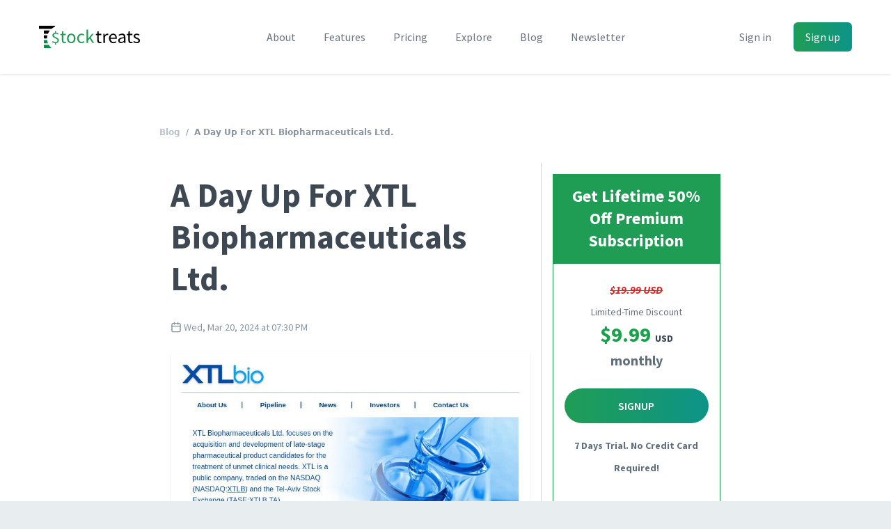

--- FILE ---
content_type: text/html; charset=UTF-8
request_url: https://stocktreats.com/blog/a9193861-3bfd-4574-b39d-1a6e4fce2e0a/a-day-up-for-xtl-biopharmaceuticals-ltd
body_size: 16311
content:
<!DOCTYPE html>
<html lang="en">

<head>
            <script>
        window.dataLayer = window.dataLayer || [];
            </script>
    <script>
        (function(w,d,s,l,i){w[l]=w[l]||[];w[l].push({'gtm.start': new Date().getTime(),event:'gtm.js'});
        var f=d.getElementsByTagName(s)[0], j=d.createElement(s),dl=l!='dataLayer'?'&l='+l:'';
        j.async=true;j.src= 'https://www.googletagmanager.com/gtm.js?id='+i+dl;f.parentNode.insertBefore(j,f);
        })(window,document,'script','dataLayer','GTM-KGJFBRW');
    </script>
    
    <title>    A Day Up For XTL Biopharmaceuticals Ltd.
 | Stocktreats</title>

    
        <link rel="preload" as="style" href="https://stocktreats.com/build/assets/home-B_SY1GJM.css" /><link rel="preload" as="style" href="https://stocktreats.com/build/assets/AppLoader-2Au_FR9T.css" /><link rel="modulepreload" as="script" href="https://stocktreats.com/build/assets/app-page-5tut4Ir4.js" /><link rel="modulepreload" as="script" href="https://stocktreats.com/build/assets/element-ui-BVf-8wF-.js" /><link rel="modulepreload" as="script" href="https://stocktreats.com/build/assets/pretty-checkbox-vue-B6ifcUxr.js" /><link rel="modulepreload" as="script" href="https://stocktreats.com/build/assets/UIMixin-BnJq2O3w.js" /><link rel="modulepreload" as="script" href="https://stocktreats.com/build/assets/lodash-MKCOI_fF.js" /><link rel="modulepreload" as="script" href="https://stocktreats.com/build/assets/preload-helper-CZZ3Qsu7.js" /><link rel="modulepreload" as="script" href="https://stocktreats.com/build/assets/_plugin-vue2_normalizer-DftzqmJM.js" /><link rel="modulepreload" as="script" href="https://stocktreats.com/build/assets/js.cookie-C8IL2YHa.js" /><link rel="modulepreload" as="script" href="https://stocktreats.com/build/assets/AppLoader-CpVJctLt.js" /><link rel="modulepreload" as="script" href="https://stocktreats.com/build/assets/_baseIsEqual-2k3kkGY-.js" /><link rel="modulepreload" as="script" href="https://stocktreats.com/build/assets/isObjectLike-DYs5SGQF.js" /><link rel="modulepreload" as="script" href="https://stocktreats.com/build/assets/toString-VXJBi7dU.js" /><link rel="stylesheet" href="https://stocktreats.com/build/assets/home-B_SY1GJM.css" data-navigate-track="reload" /><link rel="stylesheet" href="https://stocktreats.com/build/assets/AppLoader-2Au_FR9T.css" data-navigate-track="reload" /><script type="module" src="https://stocktreats.com/build/assets/app-page-5tut4Ir4.js" data-navigate-track="reload"></script>
<script>
     window.addEventListener('load', () => window.setTimeout(() => {
        const makeLink = (asset) => {
            const link = document.createElement('link')

            Object.keys(asset).forEach((attribute) => {
                link.setAttribute(attribute, asset[attribute])
            })

            return link
        }

        const loadNext = (assets, count) => window.setTimeout(() => {
            if (count > assets.length) {
                count = assets.length

                if (count === 0) {
                    return
                }
            }

            const fragment = new DocumentFragment

            while (count > 0) {
                const link = makeLink(assets.shift())
                fragment.append(link)
                count--

                if (assets.length) {
                    link.onload = () => loadNext(assets, 1)
                    link.onerror = () => loadNext(assets, 1)
                }
            }

            document.head.append(fragment)
        })

        loadNext([], 3)
    }))
</script>
    <!-- Styles -->
        <link rel="preload" as="style" href="https://stocktreats.com/build/assets/app-page-B569Z8s7.css" /><link rel="stylesheet" href="https://stocktreats.com/build/assets/app-page-B569Z8s7.css" data-navigate-track="reload" />
<script>
     window.addEventListener('load', () => window.setTimeout(() => {
        const makeLink = (asset) => {
            const link = document.createElement('link')

            Object.keys(asset).forEach((attribute) => {
                link.setAttribute(attribute, asset[attribute])
            })

            return link
        }

        const loadNext = (assets, count) => window.setTimeout(() => {
            if (count > assets.length) {
                count = assets.length

                if (count === 0) {
                    return
                }
            }

            const fragment = new DocumentFragment

            while (count > 0) {
                const link = makeLink(assets.shift())
                fragment.append(link)
                count--

                if (assets.length) {
                    link.onload = () => loadNext(assets, 1)
                    link.onerror = () => loadNext(assets, 1)
                }
            }

            document.head.append(fragment)
        })

        loadNext([], 3)
    }))
</script>
    
    <meta charset="utf-8">
    <meta http-equiv="X-UA-Compatible" content="IE=edge">
    <meta name="viewport" content="width=device-width, initial-scale=1, shrink-to-fit=no">
    <meta name="author" content="Awobaz Technologies Inc.">
    <meta name="language" content="en">

    <meta name="csrf-token" content="ygIa2LRno4veq5iCOk0WkI2nfbXhRpoNJnE6ARWd">
    <meta name="auth-hashid" content="">

        <meta name="description" content="XTL Biopharmaceuticals Ltd. (XTLB:NASDAQ) jumped higher at $2.38, representing a gain of 131.1%. On Wed, Mar 20, 2024, XTLB:NASDAQ touched a New 2-Week High of $2.38. From Wed, Mar 06, 2024, the stock recorded 44.44% Up Days and 50.00% Green Days ">
<meta name="keywords" content="top gainers, NASDAQ, XTLB, gainers insights, A Day Up For XTL Biopharmaceuticals Ltd.">
<link rel="canonical" href="https://stocktreats.com/blog/a9193861-3bfd-4574-b39d-1a6e4fce2e0a/a-day-up-for-xtl-biopharmaceuticals-ltd">
<meta property="og:description" content="XTL Biopharmaceuticals Ltd. (XTLB:NASDAQ) jumped higher at $2.38, representing a gain of 131.1%. On Wed, Mar 20, 2024, XTLB:NASDAQ touched a New 2-Week High of $2.38. From Wed, Mar 06, 2024, the stock recorded 44.44% Up Days and 50.00% Green Days ">
<meta property="og:title" content="A Day Up For XTL Biopharmaceuticals Ltd.">
<meta property="og:type" content="Article">
<meta property="og:url" content="https://stocktreats.com/blog/a9193861-3bfd-4574-b39d-1a6e4fce2e0a/a-day-up-for-xtl-biopharmaceuticals-ltd">
<meta property="og:site_name" content="Stocktreats">
<meta property="og:image" content="https://stocktreats.com/storage/quote/3225-aBYeZlBG/website-screenshot.jpg?v=2">

<meta name="twitter:description" content="XTL Biopharmaceuticals Ltd. (XTLB:NASDAQ) jumped higher at $2.38, representing a gain of 131.1%. On Wed, Mar 20, 2024, XTLB:NASDAQ touched a New 2-Week High of $2.38. From Wed, Mar 06, 2024, the stock recorded 44.44% Up Days and 50.00% Green Days ">
<meta name="twitter:card" content="summary_large_image">
<meta name="twitter:site" content="@stocktreats">
<meta name="twitter:domain" content="stocktreats.com">
<meta name="twitter:image" content="https://stocktreats.com/storage/quote/3225-aBYeZlBG/website-screenshot.jpg?v=2">
<meta name="twitter:image:width" content="890">
<meta name="twitter:image:height" content="500">
<meta name="twitter:title" content="A Day Up For XTL Biopharmaceuticals Ltd.">
<script type="application/ld+json">{"@context":"https://schema.org","@type":"WebPage","name":"Stocktreats","description":"XTL Biopharmaceuticals Ltd. (XTLB:NASDAQ) jumped higher at $2.38, representing a gain of 131.1%. On Wed, Mar 20, 2024, XTLB:NASDAQ touched a New 2-Week High of $2.38. From Wed, Mar 06, 2024, the stock recorded 44.44% Up Days and 50.00% Green Days ","url":"https://stocktreats.com","image":"https://stocktreats.com/img/bg-jumbotron.jpg?v=2"}</script>

    <meta name="is-desktop" content="0">
    <meta name="is-tablet" content="0">
    <meta name="is-mobile" content="0">

    <link rel="apple-touch-icon-precomposed" sizes="57x57" href="/favicons/apple-touch-icon-57x57.png?v7" />
    <link rel="apple-touch-icon-precomposed" sizes="114x114" href="/favicons/apple-touch-icon-114x114.png?v7" />
    <link rel="apple-touch-icon-precomposed" sizes="72x72" href="/favicons/apple-touch-icon-72x72.png?v7" />
    <link rel="apple-touch-icon-precomposed" sizes="144x144" href="/favicons/apple-touch-icon-144x144.png?v7" />
    <link rel="apple-touch-icon-precomposed" sizes="60x60" href="/favicons/apple-touch-icon-60x60.png?v7" />
    <link rel="apple-touch-icon-precomposed" sizes="120x120" href="/favicons/apple-touch-icon-120x120.png?v7" />
    <link rel="apple-touch-icon-precomposed" sizes="76x76" href="/favicons/apple-touch-icon-76x76.png?v7" />
    <link rel="apple-touch-icon-precomposed" sizes="152x152" href="/favicons/apple-touch-icon-152x152.png?v7" />
    <link rel="icon" type="image/png" href="/favicons/favicon-196x196.png?v7" sizes="196x196" />
    <link rel="icon" type="image/png" href="/favicons/favicon-96x96.png?v7" sizes="96x96" />
    <link rel="icon" type="image/png" href="/favicons/favicon-32x32.png?v7" sizes="32x32" />
    <link rel="icon" type="image/png" href="/favicons/favicon-16x16.png?v7" sizes="16x16" />
    <link rel="icon" type="image/png" href="/favicons/favicon-128.png?v7" sizes="128x128" />
    <link rel="icon" href="/favicons/favicon.ico?v7"/>

    <meta name="application-name" content="Stocktreats"/>
    <meta name="msapplication-TileColor" content="#FFFFFF" />
    <meta name="msapplication-TileImage" content="/favicons/mstile-144x144.png?v7" />
    <meta name="msapplication-square70x70logo" content="/favicons/mstile-70x70.png?v7" />
    <meta name="msapplication-square150x150logo" content="/favicons/mstile-150x150.png?v7" />
    <meta name="msapplication-wide310x150logo" content="/favicons/mstile-310x150.png?v7" />
    <meta name="msapplication-square310x310logo" content="/favicons/mstile-310x310.png?v7" />

    <meta name="theme-color" content="#ffffff">
</head>


<body class="">
    <script>
        function gtmPush() {
                    }
        addEventListener("load", gtmPush);
    </script>
    <noscript>
        <iframe
            src="https://www.googletagmanager.com/ns.html?id=GTM-KGJFBRW"
            height="0"
            width="0"
            style="display:none;visibility:hidden"
        ></iframe>
    </noscript>

<div id="app" >

    <header class="nav">
    <div class="relative bg-white">
        <div class="flex justify-between items-center max-w-7xl mx-auto px-4 py-6 sm:px-6 md:justify-start md:space-x-6 lg:space-x-10 lg:px-8">
            <div class="flex justify-start lg:w-0 lg:flex-1">
                <a href="https://stocktreats.com">
                    <span class="sr-only">Logo</span>
                    <img class="h-6 w-auto sm:h-8" src="/img/logo.svg?v=6" alt="">
                </a>
            </div>

            <!-- Mobile menu, opener -->
            <div class="-mr-2 -my-2 md:hidden">
                <button type="button" class="bg-white rounded-md p-2 inline-flex items-center justify-center text-gray-400 hover:text-gray-500 hover:bg-gray-100 focus:outline-none focus:ring-2 focus:ring-inset focus:ring-indigo-500" aria-expanded="false" @click="$openMobilemenu">
                    <span class="sr-only">Open menu</span>
                    <svg class="h-6 w-6" xmlns="http://www.w3.org/2000/svg" fill="none" viewBox="0 0 24 24" stroke="currentColor" aria-hidden="true">
                        <path stroke-linecap="round" stroke-linejoin="round" stroke-width="2" d="M4 6h16M4 12h16M4 18h16" />
                    </svg>
                </button>
            </div>

                        <nav class="hidden md:flex space-x-4 lg:space-x-10">
                <a href="https://stocktreats.com/about" class="text-base font-medium text-gray-500 hover:text-gray-900 ">About</a>
                <a href="https://stocktreats.com/features" class="text-base font-medium text-gray-500 hover:text-gray-900 ">Features</a>
                <a href="https://stocktreats.com/pricing" class="text-base font-medium text-gray-500 hover:text-gray-900 ">Pricing</a>
                <a href="https://stocktreats.com/dashboard" class="text-base font-medium text-gray-500 hover:text-gray-900 ">Explore</a>
                <a href="https://stocktreats.com/blog" class="text-base font-medium text-gray-500 hover:text-gray-900 active">Blog</a>
                <a href="https://stocktreats.com/newsletter" class="hidden lg:inline-block text-base font-medium text-gray-500 hover:text-gray-900 ">Newsletter</a>
            </nav>

            <div class="hidden md:flex items-center justify-end md:flex-1 lg:w-0">
                <a href="https://stocktreats.com/login" class="whitespace-nowrap text-base font-medium text-gray-500 hover:text-gray-900">Sign in</a>
                <a href="https://stocktreats.com/signup" class="ml-8 whitespace-nowrap inline-flex items-center justify-center px-4 py-2 border border-transparent rounded-md shadow-sm text-base font-medium text-white bg-gradient-to-r from-primary to-teal-600 hover:from-teal-600 hover:to-primary hover:text-white">Sign up</a>
            </div>
            
                                            </div>

        <!--
          Mobile menu, show/hide based on mobile menu state.
        -->

        <transition enter-active-class="duration-200 ease-out" enter-class="opacity-0 scale-95" enter-to-class="opacity-100 scale-100" leave-active-class="duration-100 ease-in" leave-class="opacity-100 scale-100" leave-to-class="opacity-0 scale-95">
            <div class="absolute z-30 top-0 inset-x-0 p-2 transition transform origin-top-right" v-if="$mobilemenuVisible" v-cloak>
                <div class="rounded-lg shadow-lg ring-1 ring-black ring-opacity-5 bg-white divide-y-2 divide-gray-50">
                    <div class="pt-5 pb-6 px-5">
                        <div class="flex items-center justify-between">
                            <div>
                                <img class="h-6 w-auto" src="/img/logo.svg?v=6" alt="Workflow">
                            </div>
                            <div class="-mr-2">
                                <button type="button" class="bg-white rounded-md p-2 inline-flex items-center justify-center text-gray-400 hover:text-gray-500 hover:bg-gray-100 focus:outline-none focus:ring-2 focus:ring-inset focus:ring-indigo-500" @click="$closeMobilemenu">
                                    <span class="sr-only">Close menu</span>
                                    <!-- Heroicon name: outline/x -->
                                    <svg class="h-6 w-6" xmlns="http://www.w3.org/2000/svg" fill="none" viewBox="0 0 24 24" stroke="currentColor" aria-hidden="true">
                                        <path stroke-linecap="round" stroke-linejoin="round" stroke-width="2" d="M6 18L18 6M6 6l12 12" />
                                    </svg>
                                </button>
                            </div>
                        </div>
                        <div class="mt-6">
                            
                        </div>
                    </div>
                    <div class="py-6 px-5">
                        <div class="grid grid-cols-2 gap-4">
                            <a href="https://stocktreats.com/about" class="text-base font-medium text-gray-900 hover:text-gray-700">
                                About
                            </a>
                            <a href="https://stocktreats.com/features" class="text-base font-medium text-gray-900 hover:text-gray-700">
                                Features
                            </a>
                            <a href="https://stocktreats.com/pricing" class="text-base font-medium text-gray-900 hover:text-gray-700">
                                Pricing
                            </a>
                            <a href="https://stocktreats.com/blog" class="text-base font-medium text-gray-900 hover:text-gray-700">
                                Blog
                            </a>
                            <a href="https://stocktreats.com/newsletter" class="text-base font-medium text-gray-900 hover:text-gray-700">
                                Newsletter
                            </a>
                            <a href="https://stocktreats.com/faq" class="text-base font-medium text-gray-900 hover:text-gray-700">
                                FAQ
                            </a>
                                                        <a href="https://stocktreats.com/dashboard" class="text-base font-medium text-gray-900 hover:text-gray-700">
                                Explore
                            </a>
                                                    </div>
                        <div class="mt-6">
                                                        <a href="https://stocktreats.com/signup" class="w-full flex items-center justify-center px-4 py-2 border border-transparent rounded-md shadow-sm text-base font-medium text-white bg-gradient-to-r from-primary to-teal-600 hover:from-teal-600 hover:to-primary">
                                Sign up
                            </a>
                            <p class="mt-6 text-center text-base font-medium text-gray-500">
                                Existing customer?
                                <a href="https://stocktreats.com/login" class="text-gray-900">
                                    Sign in
                                </a>
                            </p>
                            
                                                                                                            </div>
                    </div>
                </div>
            </div>
        </transition>
    </div>
</header>
<main class="flex flex-wrap w-full     page
">
    <div class="content-wrapper ">
        
            
        <div class="flex justify-center my-8 leading-loose">
        <div class="flex flex-wrap sm:w-2/3 p-4">
            <nav class="font-sans w-full mb-8">
                <ol class="list-none flex text-grey-dark text-xs p-0">
                    <li><a href="https://stocktreats.com/blog" class="font-bold text-grey hover:text-primary">Blog</a></li>
                    <li><span class="mx-2">/</span></li>
                    <li class="font-bold">A Day Up For XTL Biopharmaceuticals Ltd.</li>
                </ol>
            </nav>

            <article class="xl:w-2/3 p-4 mb-16">
                <header>
                    <h1 class="text-5xl text-grey-darkest font-bold">
                        A Day Up For XTL Biopharmaceuticals Ltd.
                    </h1>
                    <div class="text-sm my-6">
                        <span class="text-sm text-grey-dark">
                            <svg class="svg-icon svg-icon w-4" xmlns="http://www.w3.org/2000/svg" width="24" height="24" viewBox="0 0 24 24" fill="none" stroke="currentColor" stroke-width="2" stroke-linecap="round" stroke-linejoin="round" class="feather feather-calendar"><rect x="3" y="4" width="18" height="18" rx="2" ry="2"></rect><line x1="16" y1="2" x2="16" y2="6"></line><line x1="8" y1="2" x2="8" y2="6"></line><line x1="3" y1="10" x2="21" y2="10"></line></svg>                            <span class="align-middle">Wed, Mar 20, 2024 at 07:30 PM</span>
                        </span>
                    </div>
                </header>
                <div class="mb-8">
                    <div>
                                                    <img src="https://stocktreats.com/storage/quote/3225-aBYeZlBG/website-screenshot.jpg" class="shadow w-full" alt="A Day Up For XTL Biopharmaceuticals Ltd.">
                                            </div>

                    <div class="mt-8">
                        <p><a href="https://stocktreats.com/quote/aBYeZlBG/XTLB/xtl-biopharmaceuticals-ltd">XTL Biopharmaceuticals Ltd. (XTLB:NASDAQ)</a> soared at <b>$2.38</b>, representing a gain of <b>131.1%</b>. On Wed, Mar 20, 2024, <a href="https://stocktreats.com/quote/aBYeZlBG/XTLB/xtl-biopharmaceuticals-ltd">XTLB:NASDAQ</a> touched a <b>New 2-Week High</b> of <b>$2.38</b>. From Wed, Mar 06, 2024, the stock recorded <b>44.44% Up Days</b> and <b>50.00% Green Days</b> </p> <h3 class="mt-6 font-bold mb-4">About XTL Biopharmaceuticals Ltd. (XTLB:NASDAQ)</h3> <p> XTL Biopharmaceuticals Ltd is engaged in the acquisition &amp; development of pharmaceutical drugs for the treatment of unmet medical needs, currently for the treatment of schizophrenia and Hepatitis C. It has also developed a home therapeutic device. </p> <div class="mt-8"> <h3 class="font-bold">Top 10 Gainers:</h3> <ul> <li><a href="https://stocktreats.com/quote/LJ0DQDJ8/FRBK/republic-first-bancorp-inc">Republic First Bancorp, Inc. (FRBK:NASDAQ)</a>, 280.95%</li> <li><a href="https://stocktreats.com/quote/aBYeZlBG/XTLB/xtl-biopharmaceuticals-ltd">XTL Biopharmaceuticals Ltd. (XTLB:NASDAQ)</a>, 131.07%</li> <li><a href="https://stocktreats.com/quote/Kz1X45bZ/SRAX/srax-inc">SRAX, Inc. (SRAX:NASDAQ)</a>, 90%</li> <li><a href="https://stocktreats.com/quote/OZgOMMQZ/ETAO/etao-international-co-ltd">Etao International Co. Ltd. (ETAO:NASDAQ)</a>, 88.81%</li> <li><a href="https://stocktreats.com/quote/A4VMNv0a/TRUG/trugolf-inc-cl-a">TruGolf Inc Cl A (TRUG:NASDAQ)</a>, 64.35%</li> <li><a href="https://stocktreats.com/quote/qzWMLDnB/CZOO/cazoo-group-ltd-class-a">Cazoo Group Ltd Class A (CZOO:NYSE)</a>, 63.85%</li> <li><a href="https://stocktreats.com/quote/wBVMlL5J/ANGH/anghami-inc">Anghami Inc. (ANGH:NASDAQ)</a>, 59%</li> <li><a href="https://stocktreats.com/quote/Arzxw0bY/BCLI/brainstorm-cell-therapeutics-inc">Brainstorm Cell Therapeutics Inc. (BCLI:NASDAQ)</a>, 42.54%</li> <li><a href="https://stocktreats.com/quote/YJGX7MNB/LIDR/aeye-inc">AEye Inc. (LIDR:NASDAQ)</a>, 41.9%</li> <li><a href="https://stocktreats.com/quote/r4NK9R8Z/TOVX/theriva-biologics-inc-com-par-001">Theriva Biologics Inc Com Par $.001 (TOVX:NYSEMKT)</a>, 39.95%</li> </ul> </div>
                    </div>
                </div>
                <div>
                    <span class="font-semibold mr-4 text-primary text-xl">Share</span>
                    <a href="https://www.facebook.com/sharer/sharer.php?u=https://stocktreats.com/blog/a9193861-3bfd-4574-b39d-1a6e4fce2e0a/a-day-up-for-xtl-biopharmaceuticals-ltd" target="_blank" rel="noreferrer" title="Share on Facebook" class="text-primary border border-solid p-1 hover:bg-primary hover:text-white hover:font-semibold rounded-sm"><svg class="svg-icon svg-icon icon" xmlns="http://www.w3.org/2000/svg" width="24" height="24" viewBox="0 0 24 24" fill="none" stroke="currentColor" stroke-width="2" stroke-linecap="round" stroke-linejoin="round" class="feather feather-facebook"><path d="M18 2h-3a5 5 0 0 0-5 5v3H7v4h3v8h4v-8h3l1-4h-4V7a1 1 0 0 1 1-1h3z"></path></svg></a>
                    <a href="https://twitter.com/intent/tweet?text=A+Day+Up+For+XTL+Biopharmaceuticals+Ltd.&amp;url=https://stocktreats.com/blog/a9193861-3bfd-4574-b39d-1a6e4fce2e0a/a-day-up-for-xtl-biopharmaceuticals-ltd" target="_blank" rel="noreferrer" title="Share on Twitter" class="text-primary border border-solid p-1 hover:bg-primary hover:text-white hover:font-semibold rounded-sm"><svg class="svg-icon svg-icon icon" xmlns="http://www.w3.org/2000/svg" width="24" height="24" viewBox="0 0 24 24" fill="none" stroke="currentColor" stroke-width="2" stroke-linecap="round" stroke-linejoin="round" class="feather feather-twitter"><path d="M23 3a10.9 10.9 0 0 1-3.14 1.53 4.48 4.48 0 0 0-7.86 3v1A10.66 10.66 0 0 1 3 4s-4 9 5 13a11.64 11.64 0 0 1-7 2c9 5 20 0 20-11.5a4.5 4.5 0 0 0-.08-.83A7.72 7.72 0 0 0 23 3z"></path></svg></a>
                    <a href="https://www.linkedin.com/sharing/share-offsite?mini=true&amp;url=https://stocktreats.com/blog/a9193861-3bfd-4574-b39d-1a6e4fce2e0a/a-day-up-for-xtl-biopharmaceuticals-ltd&amp;title=A+Day+Up+For+XTL+Biopharmaceuticals+Ltd.&amp;summary=" target="_blank" rel="noreferrer" title="Share on Twitter" class="text-primary border border-solid p-1 hover:bg-primary hover:text-white hover:font-semibold rounded-sm"><svg class="svg-icon svg-icon icon" xmlns="http://www.w3.org/2000/svg" width="24" height="24" viewBox="0 0 24 24" fill="none" stroke="currentColor" stroke-width="2" stroke-linecap="round" stroke-linejoin="round" class="feather feather-linkedin"><path d="M16 8a6 6 0 0 1 6 6v7h-4v-7a2 2 0 0 0-2-2 2 2 0 0 0-2 2v7h-4v-7a6 6 0 0 1 6-6z"></path><rect x="2" y="9" width="4" height="12"></rect><circle cx="4" cy="4" r="2"></circle></svg></a>
                </div>
            </article>

                            <div class="xl:w-1/3 xl:border-gray-300 xl:border-l p-4">
                    <div class="bg-primary font-bold leading-8 p-4 text-2xl text-center text-white">Get Lifetime 50% Off Premium Subscription</div>
                    <div class="w-full p-4 mb-2 text-3xl font-bold text-center leading-8 border border-primary">
                        <div><span class="line-through italic text-base text-red-600">$19.99 USD</span></div>
                        <div class="text-sm text-gray-500 font-normal">Limited-Time Discount</div>
                        <div class="text-green-600">$9.99 <span class="text-sm text-gray-700">USD</span></div>
                        <div class="text-xl text-grey-darker">monthly</div>

                                                    <a href="https://stocktreats.com/signup" class="btn btn-primary btn-primary-rounded-full font-semibold hover:bg-green mt-6 text-white uppercase">Signup</a>
                            <span class="mt-4 block text-sm text-grey-darker font-bold">7 Days Trial. No Credit Card Required!</span>
                        
                        <div class="mt-10 text-base text-grey-darker font-normal">
                            Ever wanted to explore stocks that have recently spiked... stocks moving sideways... gaps... or other trends? You're in the right place! Check <a href="https://stocktreats.com/features">StockTreats features</a>.
                        </div>
                    </div>
                </div>
                    </div>
    </div>
    </div>

        <footer class="flex-grow bg-gray-100" aria-labelledby="footerHeading" data-sticky-footer>
    <h2 id="footerHeading" class="sr-only">Footer</h2>
    <div class="max-w-7xl mx-auto pt-16 pb-8 px-4 sm:px-6 lg:pt-24 lg:px-8">
        <div class="xl:grid xl:grid-cols-3 xl:gap-8">
            <div class="grid grid-cols-2 gap-8 xl:col-span-2">
                <div class="md:grid md:grid-cols-2 md:gap-8">
                    <div>
                        <h3 class="text-sm font-semibold text-gray-400 tracking-wider uppercase">
                            Stocktreats
                        </h3>

                        <ul class="mt-4 space-y-4">
                            <li>
                                <a href="https://stocktreats.com/about" class="text-base text-gray-500 hover:text-gray-900">About</a>
                            </li>

                            <li>
                                <a href="https://stocktreats.com/contact" class="text-base text-gray-500 hover:text-gray-900">Contact</a>
                            </li>

                            <li>
                                <a href="https://stocktreats.com/blog" class="text-base text-gray-500 hover:text-gray-900">Blog</a>
                            </li>
                        </ul>
                    </div>
                    <div class="mt-12 md:mt-0">
                        <h3 class="text-sm font-semibold text-gray-400 tracking-wider uppercase">
                            Use Stocktreats
                        </h3>
                        <ul class="mt-4 space-y-4">
                            <li>
                                <a href="https://stocktreats.com/features" class="text-base text-gray-500 hover:text-gray-900">
                                    Features
                                </a>
                            </li>

                            <li>
                                <a href="https://stocktreats.com/pricing" class="text-base text-gray-500 hover:text-gray-900">
                                    Pricing
                                </a>
                            </li>

                            <li>
                                <a href="https://stocktreats.com/disclaimer" class="text-base text-gray-500 hover:text-gray-900">
                                    Disclaimer
                                </a>
                            </li>
                        </ul>
                    </div>
                </div>
                <div class="md:grid md:grid-cols-2 md:gap-8">
                    <div>
                        <h3 class="text-sm font-semibold text-gray-400 tracking-wider uppercase">
                            Legal
                        </h3>
                        <ul class="mt-4 space-y-4">
                            <li>
                                <a href="https://stocktreats.com/terms-of-service" class="text-base text-gray-500 hover:text-gray-900">
                                    Terms of Service
                                </a>
                            </li>

                            <li>
                                <a href="https://stocktreats.com/privacy-policy" class="text-base text-gray-500 hover:text-gray-900">
                                    Privacy Policy
                                </a>
                            </li>
                        </ul>
                    </div>
                    <div class="mt-12 md:mt-0">
                        <h3 class="text-sm font-semibold text-gray-400 tracking-wider uppercase">
                            Support
                        </h3>
                        <ul class="mt-4 space-y-4">
                            <li>
                                <a href="https://stocktreats.com/faq" class="text-base text-gray-500 hover:text-gray-900">
                                    FAQ
                                </a>
                            </li>
                        </ul>
                    </div>
                </div>
            </div>

            <div class="">
                <div class="mt-12 xl:mt-0">
    <p class="text-base text-gray-500">
        <strong>Get the insights delivered to your inbox.</strong> No spam! We never pass your information to third parties.
    </p>
    <form class="mt-4 sm:flex sm:max-w-md" method="POST" action="https://stocktreats.com/newsletter/subscribe"><input type="hidden" name="_token" value="ygIa2LRno4veq5iCOk0WkI2nfbXhRpoNJnE6ARWd">
        
        <label for="email" class="sr-only">Email address</label>

        <input type="email" name="email" id="email" autocomplete="email" required class="appearance-none min-w-0 w-full bg-white border border-gray-300 rounded-md shadow-sm py-2 px-4 text-base text-gray-900 placeholder-gray-500 focus:outline-none focus:ring-indigo-500 focus:border-indigo-500 focus:placeholder-gray-400" placeholder="Enter your email"/>

        <div class="mt-3 rounded-md sm:mt-0 sm:ml-3 sm:flex-shrink-0">
            <button type="submit" class="w-full flex items-center justify-center px-4 py-3 border border-transparent text-base font-medium rounded-md shadow-sm text-white bg-gradient-to-r from-primary to-teal-600 hover:from-teal-600 hover:to-primary">
                Subscribe
            </button>
        </div>
        <div style="display: none;">
                        <label for="check_Y56iG4jyZZ36RIDOw8E0EdxJaYpfp2TLy7sdqv89"> check_Y56iG4jyZZ36RIDOw8E0EdxJaYpfp2TLy7sdqv89                            <input type="checkbox" name="check_Y56iG4jyZZ36RIDOw8E0EdxJaYpfp2TLy7sdqv89" id="check_Y56iG4jyZZ36RIDOw8E0EdxJaYpfp2TLy7sdqv89" />
                        </label>
                        <label for="text_HF6yCHFhKmKR7Z2o9ukM1XMunDVKkGWdZ08DAZ55"> text_HF6yCHFhKmKR7Z2o9ukM1XMunDVKkGWdZ08DAZ55                            <input type="text" name="text_HF6yCHFhKmKR7Z2o9ukM1XMunDVKkGWdZ08DAZ55" id="text_HF6yCHFhKmKR7Z2o9ukM1XMunDVKkGWdZ08DAZ55" />
                        </label>
                    </div>
    </form>
</div>
            </div>
        </div>
        <div class="mt-12 border-t border-gray-200 pt-8 md:flex md:items-center md:justify-between lg:mt-16">
            <div class="flex space-x-6 md:order-2">
                <a href="https://twitter.com/stocktreats" class="text-gray-400 hover:text-gray-500" target="_blank" rel="noreferrer">
                    <span class="sr-only">Twitter</span>
                    <svg class="svg-icon svg-icon" xmlns="http://www.w3.org/2000/svg" width="24" height="24" viewBox="0 0 24 24" fill="none" stroke="currentColor" stroke-width="2" stroke-linecap="round" stroke-linejoin="round" class="feather feather-twitter"><path d="M23 3a10.9 10.9 0 0 1-3.14 1.53 4.48 4.48 0 0 0-7.86 3v1A10.66 10.66 0 0 1 3 4s-4 9 5 13a11.64 11.64 0 0 1-7 2c9 5 20 0 20-11.5a4.5 4.5 0 0 0-.08-.83A7.72 7.72 0 0 0 23 3z"></path></svg>                </a>

                <a href="https://www.youtube.com/@stocktreats" class="text-gray-400 hover:text-gray-500" target="_blank" rel="noreferrer">
                    <span class="sr-only">Youtube</span>
                    <svg class="svg-icon svg-icon" xmlns="http://www.w3.org/2000/svg" width="24" height="24" viewBox="0 0 24 24" fill="none" stroke="currentColor" stroke-width="2" stroke-linecap="round" stroke-linejoin="round" class="feather feather-youtube"><path d="M22.54 6.42a2.78 2.78 0 0 0-1.94-2C18.88 4 12 4 12 4s-6.88 0-8.6.46a2.78 2.78 0 0 0-1.94 2A29 29 0 0 0 1 11.75a29 29 0 0 0 .46 5.33A2.78 2.78 0 0 0 3.4 19c1.72.46 8.6.46 8.6.46s6.88 0 8.6-.46a2.78 2.78 0 0 0 1.94-2 29 29 0 0 0 .46-5.25 29 29 0 0 0-.46-5.33z"></path><polygon points="9.75 15.02 15.5 11.75 9.75 8.48 9.75 15.02"></polygon></svg>                </a>

                <a href="https://www.facebook.com/stocktreats/" class="text-gray-400 hover:text-gray-500" target="_blank" rel="noreferrer">
                    <span class="sr-only">Facebook</span>
                    <svg class="svg-icon svg-icon" xmlns="http://www.w3.org/2000/svg" width="24" height="24" viewBox="0 0 24 24" fill="none" stroke="currentColor" stroke-width="2" stroke-linecap="round" stroke-linejoin="round" class="feather feather-facebook"><path d="M18 2h-3a5 5 0 0 0-5 5v3H7v4h3v8h4v-8h3l1-4h-4V7a1 1 0 0 1 1-1h3z"></path></svg>                </a>










            </div>
            <p class="mt-8 text-base text-gray-400 md:mt-0 md:order-1">
                © <a href="https://stocktreats.com">Stocktreats</a>. All Rights Reserved | From <a href="http://www.awobaz.com" target="_blank" rel="noreferrer">Awobaz</a>
            </p>
        </div>
    </div>
</footer>
    </main>

</div>



<script type="text/javascript">const Ziggy={"url":"https:\/\/stocktreats.com","port":null,"defaults":{},"routes":{"telescope":{"uri":"telescope\/{view?}","methods":["GET","HEAD"],"wheres":{"view":"(.*)"},"parameters":["view"]},"api.auth.login":{"uri":"api\/login","methods":["POST"]},"api.auth.signup":{"uri":"api\/signup","methods":["POST"]},"api.auth.password.email":{"uri":"api\/password\/email","methods":["POST"]},"api.verification.resend-confirmation":{"uri":"api\/email\/resend-confirmation","methods":["POST"]},"api.quote.get":{"uri":"api\/quote\/{quote}","methods":["GET","HEAD"],"parameters":["quote"],"bindings":{"quote":"hashid"}},"api.quote.summary":{"uri":"api\/quote\/{quote}\/summary","methods":["GET","HEAD"],"parameters":["quote"],"bindings":{"quote":"hashid"}},"api.quote.similar":{"uri":"api\/quote\/{quote}\/similar","methods":["GET","HEAD"],"parameters":["quote"],"bindings":{"quote":"hashid"}},"api.quote.news":{"uri":"api\/quote\/{quote}\/news","methods":["GET","HEAD"],"parameters":["quote"],"bindings":{"quote":"hashid"}},"api.quote.comments":{"uri":"api\/quote\/{quote}\/comments","methods":["GET","HEAD"],"parameters":["quote"],"bindings":{"quote":"hashid"}},"api.quote.yconversations":{"uri":"api\/quote\/{quote}\/yconversations","methods":["GET","HEAD"],"parameters":["quote"],"bindings":{"quote":"hashid"}},"api.chart.ohlc":{"uri":"api\/quote\/chart\/ohlc\/{quote}\/{range}\/{interval}\/{indicatorPeriod?}\/{macdSlowPeriod?}\/{macdFastPeriod?}\/{macdSignalSmoothing?}","methods":["GET","HEAD"],"parameters":["quote","range","interval","indicatorPeriod","macdSlowPeriod","macdFastPeriod","macdSignalSmoothing"],"bindings":{"quote":"hashid"}},"api.quote.add-to-watchlists":{"uri":"api\/quote\/{quote}\/add-to-watchlists","methods":["POST"],"parameters":["quote"],"bindings":{"quote":"hashid"}},"api.quote.delete-all-holding-lots":{"uri":"api\/quote\/{quote}\/delete-all-holding-lots","methods":["DELETE"],"parameters":["quote"],"bindings":{"quote":"hashid"}},"api.user":{"uri":"api\/user","methods":["GET","HEAD"]},"api.user-watchlist":{"uri":"api\/user\/watchlist","methods":["GET","HEAD"]},"api.user-watchlist.get":{"uri":"api\/user\/watchlist\/{watchlist}","methods":["GET","HEAD"],"parameters":["watchlist"],"bindings":{"watchlist":"hashid"}},"api.user-watchlist.create":{"uri":"api\/user\/watchlist","methods":["POST"]},"api.user-watchlist.update":{"uri":"api\/user\/watchlist\/{watchlist}","methods":["PUT"],"parameters":["watchlist"],"bindings":{"watchlist":"hashid"}},"api.user-watchlist.delete":{"uri":"api\/user\/watchlist\/{watchlist}","methods":["DELETE"],"parameters":["watchlist"],"bindings":{"watchlist":"hashid"}},"api.user-watchlist.quotes":{"uri":"api\/user\/watchlist\/{watchlist}\/quotes","methods":["GET","HEAD"],"parameters":["watchlist"],"bindings":{"watchlist":"hashid"}},"api.user-watchlist.add-quotes":{"uri":"api\/user\/watchlist\/{watchlist}\/add-quotes","methods":["POST"],"parameters":["watchlist"],"bindings":{"watchlist":"hashid"}},"api.user-watchlist.delete-quotes":{"uri":"api\/user\/watchlist\/{watchlist}\/delete-quotes","methods":["DELETE"],"parameters":["watchlist"],"bindings":{"watchlist":"hashid"}},"api.user-watchlist.empty":{"uri":"api\/user\/watchlist\/{watchlist}\/empty","methods":["DELETE"],"parameters":["watchlist"],"bindings":{"watchlist":"hashid"}},"api.user-watchlist.news":{"uri":"api\/user\/watchlist\/{watchlist}\/news","methods":["GET","HEAD"],"parameters":["watchlist"],"bindings":{"watchlist":"hashid"}},"api.user-holding.create":{"uri":"api\/user\/holding","methods":["POST"]},"api.user-holding.update":{"uri":"api\/user\/holding\/{holding}","methods":["PUT"],"parameters":["holding"],"bindings":{"holding":"hashid"}},"api.user-holding.delete":{"uri":"api\/user\/holding\/{holding}","methods":["DELETE"],"parameters":["holding"],"bindings":{"holding":"hashid"}},"api.user-portfolio.summary":{"uri":"api\/user\/portfolio\/summary","methods":["GET","HEAD"]},"api.user-portfolio.quotes":{"uri":"api\/user\/portfolio\/quotes","methods":["GET","HEAD"]},"api.user-portfolio.news":{"uri":"api\/user\/portfolio\/news","methods":["GET","HEAD"]},"api.user-alert":{"uri":"api\/user\/alert","methods":["GET","HEAD"]},"api.user-alert.create":{"uri":"api\/user\/alert","methods":["POST"]},"api.user-alert.update":{"uri":"api\/user\/alert\/{alert}","methods":["PUT"],"parameters":["alert"],"bindings":{"alert":"hashid"}},"api.user-alert.delete":{"uri":"api\/user\/alert\/{alert}","methods":["DELETE"],"parameters":["alert"],"bindings":{"alert":"hashid"}},"api.user-bookmark-headline":{"uri":"api\/user\/bookmark\/headline","methods":["GET","HEAD"]},"api.user-bookmark-headline.toggle":{"uri":"api\/user\/bookmark\/headline\/toggle","methods":["POST"]},"api.user-bookmark-news-catalyst":{"uri":"api\/user\/bookmark\/news-catalyst","methods":["GET","HEAD"]},"api.user-bookmark-news-catalyst.toggle":{"uri":"api\/user\/bookmark\/news-catalyst\/toggle","methods":["POST"]},"api.user-referral.invite":{"uri":"api\/user\/referral\/invite","methods":["POST"]},"api.util.sectors":{"uri":"api\/util\/sectors","methods":["GET","HEAD"]},"api.util.catalysts":{"uri":"api\/util\/catalysts","methods":["GET","HEAD"]},"api.util.exchanges":{"uri":"api\/util\/exchanges","methods":["GET","HEAD"]},"api.util.market-caps":{"uri":"api\/util\/market-caps","methods":["GET","HEAD"]},"api.tool.screener":{"uri":"api\/tool\/screener","methods":["GET","HEAD"]},"api.tool.news-catalysts":{"uri":"api\/tool\/news-catalysts","methods":["GET","HEAD"]},"api.tool.media-coverages":{"uri":"api\/tool\/media-coverages","methods":["GET","HEAD"]},"api.tool.spikes":{"uri":"api\/tool\/spikes","methods":["GET","HEAD"]},"api.tool.historical-top-performances":{"uri":"api\/tool\/historical-top-performances","methods":["GET","HEAD"]},"api.tool.sideways":{"uri":"api\/tool\/sideways","methods":["GET","HEAD"]},"api.tool.breakouts":{"uri":"api\/tool\/breakouts","methods":["GET","HEAD"]},"api.tool.dips":{"uri":"api\/tool\/dips","methods":["GET","HEAD"]},"api.tool.performance-tracker":{"uri":"api\/tool\/performance-tracker","methods":["GET","HEAD"]},"api.tool.momentums":{"uri":"api\/tool\/momentums","methods":["GET","HEAD"]},"api.tool.reversals":{"uri":"api\/tool\/reversals","methods":["GET","HEAD"]},"api.tool.candlestick-stats":{"uri":"api\/tool\/candlestick-stats","methods":["GET","HEAD"]},"api.tool.moving-average-breakers":{"uri":"api\/tool\/moving-average-breakers","methods":["GET","HEAD"]},"api.tool.candlestick-patterns":{"uri":"api\/tool\/candlestick-patterns","methods":["GET","HEAD"]},"api.tool.gaps":{"uri":"api\/tool\/gaps","methods":["GET","HEAD"]},"api.tool.volatilities":{"uri":"api\/tool\/volatilities","methods":["GET","HEAD"]},"api.tool.upcoming-earnings":{"uri":"api\/tool\/upcoming-earnings","methods":["GET","HEAD"]},"api.tool.predictor":{"uri":"api\/tool\/predictor","methods":["GET","HEAD"]},"api.tool.indicator-signals":{"uri":"api\/tool\/indicator-signals","methods":["GET","HEAD"]},"api.tool.short-sale-report":{"uri":"api\/tool\/short-sale-report","methods":["GET","HEAD"]},"api.dashboard.indices":{"uri":"api\/dashboard\/indices","methods":["GET","HEAD"]},"api.dashboard.market-news":{"uri":"api\/dashboard\/market-news","methods":["GET","HEAD"]},"api.dashboard.video-insights":{"uri":"api\/dashboard\/video-insights","methods":["GET","HEAD"]},"api.stat":{"uri":"api\/stat","methods":["GET","HEAD"]},"api.search.quotes":{"uri":"api\/search\/quotes\/{key}","methods":["GET","HEAD"],"parameters":["key"]},"api.bot.web":{"uri":"api\/bot","methods":["GET","POST","HEAD"]},"api.bot.facebook":{"uri":"api\/bot\/facebook","methods":["GET","POST","HEAD"]},"api.bot.slack":{"uri":"api\/bot\/slack","methods":["GET","POST","HEAD"]},"api.bot.telegram":{"uri":"api\/bot\/telegram","methods":["GET","POST","HEAD"]},"home":{"uri":"\/","methods":["GET","HEAD"]},"about":{"uri":"about","methods":["GET","HEAD"]},"contact":{"uri":"contact","methods":["GET","HEAD"]},"contact.send":{"uri":"contact\/send","methods":["POST"]},"contact.thanks":{"uri":"contact\/thanks","methods":["GET","HEAD"]},"privacy-policy":{"uri":"privacy-policy","methods":["GET","HEAD"]},"terms-of-service":{"uri":"terms-of-service","methods":["GET","HEAD"]},"terms-of-subscription":{"uri":"terms-of-subscription","methods":["GET","HEAD"]},"disclaimer":{"uri":"disclaimer","methods":["GET","HEAD"]},"features":{"uri":"features","methods":["GET","HEAD"]},"faq":{"uri":"faq","methods":["GET","HEAD"]},"newsletter":{"uri":"newsletter","methods":["GET","HEAD"]},"newsletter.subscribe":{"uri":"newsletter\/subscribe","methods":["POST"]},"newsletter.verify":{"uri":"newsletter\/verify","methods":["GET","HEAD"]},"pricing":{"uri":"pricing","methods":["GET","HEAD"]},"blog":{"uri":"blog","methods":["GET","HEAD"]},"post.show":{"uri":"blog\/{id}\/{slug?}","methods":["GET","HEAD"],"parameters":["id","slug"]},"auth.show-login":{"uri":"login","methods":["GET","HEAD"]},"auth.login":{"uri":"login","methods":["POST"]},"auth.logout":{"uri":"logout","methods":["GET","HEAD"]},"auth.provider":{"uri":"login\/{provider}","methods":["GET","HEAD"],"wheres":{"provider":"facebook|google|twitter|linkedin"},"parameters":["provider"]},"auth.provider-callback":{"uri":"login\/{provider}\/callback","methods":["GET","HEAD"],"wheres":{"provider":"facebook|google|twitter|linkedin"},"parameters":["provider"]},"auth.show-signup":{"uri":"signup","methods":["GET","HEAD"]},"auth.signup":{"uri":"signup","methods":["POST"]},"auth.login-recovery":{"uri":"login-recovery","methods":["GET","HEAD"]},"auth.login-recovery-form":{"uri":"password\/reset\/{token}","methods":["GET","HEAD"],"parameters":["token"]},"auth.password.email":{"uri":"password\/email","methods":["POST"]},"auth.password.reset":{"uri":"password\/reset","methods":["POST"]},"password.show-confirm-form":{"uri":"password\/confirm","methods":["GET","HEAD"]},"password.confirm":{"uri":"password\/confirm","methods":["POST"]},"verification.notice":{"uri":"email\/verify","methods":["GET","HEAD"]},"verification.verify":{"uri":"email\/verify\/{id}\/{hash}","methods":["GET","HEAD"],"parameters":["id","hash"]},"verification.resend-confirmation":{"uri":"email\/resend-confirmation","methods":["POST"]},"quote.show":{"uri":"quote\/{quote}\/{ticker?}\/{slug?}","methods":["GET","HEAD"],"parameters":["quote","ticker","slug"]},"headline.redirect":{"uri":"headline\/{id}\/redirect","methods":["GET","HEAD"],"parameters":["id"]},"dashboard":{"uri":"dashboard","methods":["GET","HEAD"]},"tool.screener":{"uri":"screener","methods":["GET","HEAD"]},"user-watchlist.show":{"uri":"user\/watchlist\/{watchlist}","methods":["GET","HEAD"],"parameters":["watchlist"],"bindings":{"watchlist":"hashid"}},"user-portfolio.show":{"uri":"user\/portfolio","methods":["GET","HEAD"]},"user-referral.index":{"uri":"user\/referral","methods":["GET","HEAD"]},"user-settings.index":{"uri":"user\/settings","methods":["GET","HEAD"]},"subscription.purchase":{"uri":"subscription","methods":["GET","HEAD"]},"subscription.pay":{"uri":"subscription\/pay","methods":["POST"]},"subscription.paypal":{"uri":"subscription\/paypal","methods":["GET","HEAD"]},"subscription.paypal-purchase-success":{"uri":"subscription\/paypal\/purchase-success","methods":["GET","HEAD"]},"subscription.paypal-purchase-cancelled":{"uri":"subscription\/paypal\/purchase-cancelled","methods":["GET","HEAD"]},"subscription.completed":{"uri":"subscription\/completed","methods":["GET","HEAD"]},"subscription.manage":{"uri":"subscription\/manage","methods":["GET","HEAD"]},"tool.volatilities":{"uri":"volatilities","methods":["GET","HEAD"]},"tool.upcoming-earnings":{"uri":"upcoming-earnings","methods":["GET","HEAD"]},"tool.short-sale-report":{"uri":"short-sale-report","methods":["GET","HEAD"]},"tool.news-catalysts":{"uri":"news-catalysts","methods":["GET","HEAD"]},"tool.news-catalysts.redirect":{"uri":"news-catalysts\/{id}\/redirect","methods":["GET","HEAD"],"parameters":["id"]},"tool.media-coverages":{"uri":"media-coverages","methods":["GET","HEAD"]},"tool.spikes":{"uri":"spikes","methods":["GET","HEAD"]},"tool.historical-top-performances":{"uri":"historical-top-performances","methods":["GET","HEAD"]},"tool.sideways":{"uri":"sideways","methods":["GET","HEAD"]},"tool.breakouts":{"uri":"breakouts","methods":["GET","HEAD"]},"tool.dips":{"uri":"dips","methods":["GET","HEAD"]},"tool.performance-tracker":{"uri":"performance-tracker","methods":["GET","HEAD"]},"tool.reversals":{"uri":"reversals","methods":["GET","HEAD"]},"tool.momentums":{"uri":"momentums","methods":["GET","HEAD"]},"tool.moving-average-breakers":{"uri":"moving-average-breakers","methods":["GET","HEAD"]},"tool.candlestick-patterns":{"uri":"candlestick-patterns","methods":["GET","HEAD"]},"tool.gaps":{"uri":"gaps","methods":["GET","HEAD"]},"tool.candlestick-stats":{"uri":"candlestick-stats","methods":["GET","HEAD"]},"tool.predictor":{"uri":"predictor","methods":["GET","HEAD"]},"tool.indicator-signals":{"uri":"indicator-signals","methods":["GET","HEAD"]},"mail.unsubscribe":{"uri":"mail\/unsubscribe","methods":["GET","HEAD"]},"referral.use":{"uri":"rf\/{user}","methods":["GET","HEAD"],"parameters":["user"],"bindings":{"user":"hashid"}},"noscript":{"uri":"noscript","methods":["GET","HEAD"]},"work-in-progress":{"uri":"work-in-progress","methods":["GET","HEAD"]},"impersonate.start":{"uri":"impersonate\/{user}\/start","methods":["GET","HEAD"],"parameters":["user"],"bindings":{"user":"hashid"}},"impersonate.stop":{"uri":"impersonate\/{user}\/stop","methods":["GET","HEAD"],"parameters":["user"]},"playground.index":{"uri":"playground","methods":["GET","HEAD"]}}};!function(t,e){"object"==typeof exports&&"undefined"!=typeof module?module.exports=e():"function"==typeof define&&define.amd?define(e):(t||self).route=e()}(this,function(){function t(t,e){for(var n=0;n<e.length;n++){var r=e[n];r.enumerable=r.enumerable||!1,r.configurable=!0,"value"in r&&(r.writable=!0),Object.defineProperty(t,u(r.key),r)}}function e(e,n,r){return n&&t(e.prototype,n),r&&t(e,r),Object.defineProperty(e,"prototype",{writable:!1}),e}function n(){return n=Object.assign?Object.assign.bind():function(t){for(var e=1;e<arguments.length;e++){var n=arguments[e];for(var r in n)({}).hasOwnProperty.call(n,r)&&(t[r]=n[r])}return t},n.apply(null,arguments)}function r(t){return r=Object.setPrototypeOf?Object.getPrototypeOf.bind():function(t){return t.__proto__||Object.getPrototypeOf(t)},r(t)}function o(){try{var t=!Boolean.prototype.valueOf.call(Reflect.construct(Boolean,[],function(){}))}catch(t){}return(o=function(){return!!t})()}function i(t,e){return i=Object.setPrototypeOf?Object.setPrototypeOf.bind():function(t,e){return t.__proto__=e,t},i(t,e)}function u(t){var e=function(t){if("object"!=typeof t||!t)return t;var e=t[Symbol.toPrimitive];if(void 0!==e){var n=e.call(t,"string");if("object"!=typeof n)return n;throw new TypeError("@@toPrimitive must return a primitive value.")}return String(t)}(t);return"symbol"==typeof e?e:e+""}function f(t){var e="function"==typeof Map?new Map:void 0;return f=function(t){if(null===t||!function(t){try{return-1!==Function.toString.call(t).indexOf("[native code]")}catch(e){return"function"==typeof t}}(t))return t;if("function"!=typeof t)throw new TypeError("Super expression must either be null or a function");if(void 0!==e){if(e.has(t))return e.get(t);e.set(t,n)}function n(){return function(t,e,n){if(o())return Reflect.construct.apply(null,arguments);var r=[null];r.push.apply(r,e);var u=new(t.bind.apply(t,r));return n&&i(u,n.prototype),u}(t,arguments,r(this).constructor)}return n.prototype=Object.create(t.prototype,{constructor:{value:n,enumerable:!1,writable:!0,configurable:!0}}),i(n,t)},f(t)}const c=String.prototype.replace,l=/%20/g,a={RFC1738:function(t){return c.call(t,l,"+")},RFC3986:function(t){return String(t)}};var s="RFC3986";const p=Object.prototype.hasOwnProperty,y=Array.isArray,d=function(){const t=[];for(let e=0;e<256;++e)t.push("%"+((e<16?"0":"")+e.toString(16)).toUpperCase());return t}(),b=function t(e,n,r){if(!n)return e;if("object"!=typeof n){if(y(e))e.push(n);else{if(!e||"object"!=typeof e)return[e,n];(r&&(r.plainObjects||r.allowPrototypes)||!p.call(Object.prototype,n))&&(e[n]=!0)}return e}if(!e||"object"!=typeof e)return[e].concat(n);let o=e;return y(e)&&!y(n)&&(o=function(t,e){const n=e&&e.plainObjects?Object.create(null):{};for(let e=0;e<t.length;++e)void 0!==t[e]&&(n[e]=t[e]);return n}(e,r)),y(e)&&y(n)?(n.forEach(function(n,o){if(p.call(e,o)){const i=e[o];i&&"object"==typeof i&&n&&"object"==typeof n?e[o]=t(i,n,r):e.push(n)}else e[o]=n}),e):Object.keys(n).reduce(function(e,o){const i=n[o];return e[o]=p.call(e,o)?t(e[o],i,r):i,e},o)},h=1024,v=function(t,e){return[].concat(t,e)},m=function(t,e){if(y(t)){const n=[];for(let r=0;r<t.length;r+=1)n.push(e(t[r]));return n}return e(t)},g=Object.prototype.hasOwnProperty,w={brackets:function(t){return t+"[]"},comma:"comma",indices:function(t,e){return t+"["+e+"]"},repeat:function(t){return t}},j=Array.isArray,O=Array.prototype.push,E=function(t,e){O.apply(t,j(e)?e:[e])},T=Date.prototype.toISOString,R={addQueryPrefix:!1,allowDots:!1,allowEmptyArrays:!1,arrayFormat:"indices",charset:"utf-8",charsetSentinel:!1,delimiter:"&",encode:!0,encodeDotInKeys:!1,encoder:function(t,e,n,r,o){if(0===t.length)return t;let i=t;if("symbol"==typeof t?i=Symbol.prototype.toString.call(t):"string"!=typeof t&&(i=String(t)),"iso-8859-1"===n)return escape(i).replace(/%u[0-9a-f]{4}/gi,function(t){return"%26%23"+parseInt(t.slice(2),16)+"%3B"});let u="";for(let t=0;t<i.length;t+=h){const e=i.length>=h?i.slice(t,t+h):i,n=[];for(let t=0;t<e.length;++t){let r=e.charCodeAt(t);45===r||46===r||95===r||126===r||r>=48&&r<=57||r>=65&&r<=90||r>=97&&r<=122||"RFC1738"===o&&(40===r||41===r)?n[n.length]=e.charAt(t):r<128?n[n.length]=d[r]:r<2048?n[n.length]=d[192|r>>6]+d[128|63&r]:r<55296||r>=57344?n[n.length]=d[224|r>>12]+d[128|r>>6&63]+d[128|63&r]:(t+=1,r=65536+((1023&r)<<10|1023&e.charCodeAt(t)),n[n.length]=d[240|r>>18]+d[128|r>>12&63]+d[128|r>>6&63]+d[128|63&r])}u+=n.join("")}return u},encodeValuesOnly:!1,format:s,formatter:a[s],indices:!1,serializeDate:function(t){return T.call(t)},skipNulls:!1,strictNullHandling:!1},S={},k=function(t,e,n,r,o,i,u,f,c,l,a,s,p,y,d,b,h,v){let g=t,w=v,O=0,T=!1;for(;void 0!==(w=w.get(S))&&!T;){const e=w.get(t);if(O+=1,void 0!==e){if(e===O)throw new RangeError("Cyclic object value");T=!0}void 0===w.get(S)&&(O=0)}if("function"==typeof l?g=l(e,g):g instanceof Date?g=p(g):"comma"===n&&j(g)&&(g=m(g,function(t){return t instanceof Date?p(t):t})),null===g){if(i)return c&&!b?c(e,R.encoder,h,"key",y):e;g=""}if("string"==typeof(A=g)||"number"==typeof A||"boolean"==typeof A||"symbol"==typeof A||"bigint"==typeof A||function(t){return!(!t||"object"!=typeof t||!(t.constructor&&t.constructor.isBuffer&&t.constructor.isBuffer(t)))}(g))return c?[d(b?e:c(e,R.encoder,h,"key",y))+"="+d(c(g,R.encoder,h,"value",y))]:[d(e)+"="+d(String(g))];var A;const D=[];if(void 0===g)return D;let I;if("comma"===n&&j(g))b&&c&&(g=m(g,c)),I=[{value:g.length>0?g.join(",")||null:void 0}];else if(j(l))I=l;else{const t=Object.keys(g);I=a?t.sort(a):t}const $=f?e.replace(/\./g,"%2E"):e,N=r&&j(g)&&1===g.length?$+"[]":$;if(o&&j(g)&&0===g.length)return N+"[]";for(let e=0;e<I.length;++e){const m=I[e],w="object"==typeof m&&void 0!==m.value?m.value:g[m];if(u&&null===w)continue;const T=s&&f?m.replace(/\./g,"%2E"):m,R=j(g)?"function"==typeof n?n(N,T):N:N+(s?"."+T:"["+T+"]");v.set(t,O);const A=new WeakMap;A.set(S,v),E(D,k(w,R,n,r,o,i,u,f,"comma"===n&&b&&j(g)?null:c,l,a,s,p,y,d,b,h,A))}return D},A=Object.prototype.hasOwnProperty,D=Array.isArray,I={allowDots:!1,allowEmptyArrays:!1,allowPrototypes:!1,allowSparse:!1,arrayLimit:20,charset:"utf-8",charsetSentinel:!1,comma:!1,decodeDotInKeys:!1,decoder:function(t,e,n){const r=t.replace(/\+/g," ");if("iso-8859-1"===n)return r.replace(/%[0-9a-f]{2}/gi,unescape);try{return decodeURIComponent(r)}catch(t){return r}},delimiter:"&",depth:5,duplicates:"combine",ignoreQueryPrefix:!1,interpretNumericEntities:!1,parameterLimit:1e3,parseArrays:!0,plainObjects:!1,strictNullHandling:!1},$=function(t){return t.replace(/&#(\d+);/g,function(t,e){return String.fromCharCode(parseInt(e,10))})},N=function(t,e){return t&&"string"==typeof t&&e.comma&&t.indexOf(",")>-1?t.split(","):t},x=function(t,e,n,r){if(!t)return;const o=n.allowDots?t.replace(/\.([^.[]+)/g,"[$1]"):t,i=/(\[[^[\]]*])/g;let u=n.depth>0&&/(\[[^[\]]*])/.exec(o);const f=u?o.slice(0,u.index):o,c=[];if(f){if(!n.plainObjects&&A.call(Object.prototype,f)&&!n.allowPrototypes)return;c.push(f)}let l=0;for(;n.depth>0&&null!==(u=i.exec(o))&&l<n.depth;){if(l+=1,!n.plainObjects&&A.call(Object.prototype,u[1].slice(1,-1))&&!n.allowPrototypes)return;c.push(u[1])}return u&&c.push("["+o.slice(u.index)+"]"),function(t,e,n,r){let o=r?e:N(e,n);for(let e=t.length-1;e>=0;--e){let r;const i=t[e];if("[]"===i&&n.parseArrays)r=n.allowEmptyArrays&&""===o?[]:[].concat(o);else{r=n.plainObjects?Object.create(null):{};const t="["===i.charAt(0)&&"]"===i.charAt(i.length-1)?i.slice(1,-1):i,e=n.decodeDotInKeys?t.replace(/%2E/g,"."):t,u=parseInt(e,10);n.parseArrays||""!==e?!isNaN(u)&&i!==e&&String(u)===e&&u>=0&&n.parseArrays&&u<=n.arrayLimit?(r=[],r[u]=o):"__proto__"!==e&&(r[e]=o):r={0:o}}o=r}return o}(c,e,n,r)};function C(t,e){const n=function(t){if(!t)return I;if(void 0!==t.allowEmptyArrays&&"boolean"!=typeof t.allowEmptyArrays)throw new TypeError("`allowEmptyArrays` option can only be `true` or `false`, when provided");if(void 0!==t.decodeDotInKeys&&"boolean"!=typeof t.decodeDotInKeys)throw new TypeError("`decodeDotInKeys` option can only be `true` or `false`, when provided");if(null!=t.decoder&&"function"!=typeof t.decoder)throw new TypeError("Decoder has to be a function.");if(void 0!==t.charset&&"utf-8"!==t.charset&&"iso-8859-1"!==t.charset)throw new TypeError("The charset option must be either utf-8, iso-8859-1, or undefined");const e=void 0===t.charset?I.charset:t.charset,n=void 0===t.duplicates?I.duplicates:t.duplicates;if("combine"!==n&&"first"!==n&&"last"!==n)throw new TypeError("The duplicates option must be either combine, first, or last");return{allowDots:void 0===t.allowDots?!0===t.decodeDotInKeys||I.allowDots:!!t.allowDots,allowEmptyArrays:"boolean"==typeof t.allowEmptyArrays?!!t.allowEmptyArrays:I.allowEmptyArrays,allowPrototypes:"boolean"==typeof t.allowPrototypes?t.allowPrototypes:I.allowPrototypes,allowSparse:"boolean"==typeof t.allowSparse?t.allowSparse:I.allowSparse,arrayLimit:"number"==typeof t.arrayLimit?t.arrayLimit:I.arrayLimit,charset:e,charsetSentinel:"boolean"==typeof t.charsetSentinel?t.charsetSentinel:I.charsetSentinel,comma:"boolean"==typeof t.comma?t.comma:I.comma,decodeDotInKeys:"boolean"==typeof t.decodeDotInKeys?t.decodeDotInKeys:I.decodeDotInKeys,decoder:"function"==typeof t.decoder?t.decoder:I.decoder,delimiter:"string"==typeof t.delimiter||(r=t.delimiter,"[object RegExp]"===Object.prototype.toString.call(r))?t.delimiter:I.delimiter,depth:"number"==typeof t.depth||!1===t.depth?+t.depth:I.depth,duplicates:n,ignoreQueryPrefix:!0===t.ignoreQueryPrefix,interpretNumericEntities:"boolean"==typeof t.interpretNumericEntities?t.interpretNumericEntities:I.interpretNumericEntities,parameterLimit:"number"==typeof t.parameterLimit?t.parameterLimit:I.parameterLimit,parseArrays:!1!==t.parseArrays,plainObjects:"boolean"==typeof t.plainObjects?t.plainObjects:I.plainObjects,strictNullHandling:"boolean"==typeof t.strictNullHandling?t.strictNullHandling:I.strictNullHandling};var r}(e);if(""===t||null==t)return n.plainObjects?Object.create(null):{};const r="string"==typeof t?function(t,e){const n={__proto__:null},r=(e.ignoreQueryPrefix?t.replace(/^\?/,""):t).split(e.delimiter,Infinity===e.parameterLimit?void 0:e.parameterLimit);let o,i=-1,u=e.charset;if(e.charsetSentinel)for(o=0;o<r.length;++o)0===r[o].indexOf("utf8=")&&("utf8=%E2%9C%93"===r[o]?u="utf-8":"utf8=%26%2310003%3B"===r[o]&&(u="iso-8859-1"),i=o,o=r.length);for(o=0;o<r.length;++o){if(o===i)continue;const t=r[o],f=t.indexOf("]="),c=-1===f?t.indexOf("="):f+1;let l,a;-1===c?(l=e.decoder(t,I.decoder,u,"key"),a=e.strictNullHandling?null:""):(l=e.decoder(t.slice(0,c),I.decoder,u,"key"),a=m(N(t.slice(c+1),e),function(t){return e.decoder(t,I.decoder,u,"value")})),a&&e.interpretNumericEntities&&"iso-8859-1"===u&&(a=$(a)),t.indexOf("[]=")>-1&&(a=D(a)?[a]:a);const s=A.call(n,l);s&&"combine"===e.duplicates?n[l]=v(n[l],a):s&&"last"!==e.duplicates||(n[l]=a)}return n}(t,n):t;let o=n.plainObjects?Object.create(null):{};const i=Object.keys(r);for(let e=0;e<i.length;++e){const u=i[e],f=x(u,r[u],n,"string"==typeof t);o=b(o,f,n)}return!0===n.allowSparse?o:function(t){const e=[{obj:{o:t},prop:"o"}],n=[];for(let t=0;t<e.length;++t){const r=e[t],o=r.obj[r.prop],i=Object.keys(o);for(let t=0;t<i.length;++t){const r=i[t],u=o[r];"object"==typeof u&&null!==u&&-1===n.indexOf(u)&&(e.push({obj:o,prop:r}),n.push(u))}}return function(t){for(;t.length>1;){const e=t.pop(),n=e.obj[e.prop];if(y(n)){const t=[];for(let e=0;e<n.length;++e)void 0!==n[e]&&t.push(n[e]);e.obj[e.prop]=t}}}(e),t}(o)}var P=/*#__PURE__*/function(){function t(t,e,n){var r,o;this.name=t,this.definition=e,this.bindings=null!=(r=e.bindings)?r:{},this.wheres=null!=(o=e.wheres)?o:{},this.config=n}var n=t.prototype;return n.matchesUrl=function(t){var e,n=this;if(!this.definition.methods.includes("GET"))return!1;var r=this.template.replace(/[.*+$()[\]]/g,"\\$&").replace(/(\/?){([^}?]*)(\??)}/g,function(t,e,r,o){var i,u="(?<"+r+">"+((null==(i=n.wheres[r])?void 0:i.replace(/(^\^)|(\$$)/g,""))||"[^/?]+")+")";return o?"("+e+u+")?":""+e+u}).replace(/^\w+:\/\//,""),o=t.replace(/^\w+:\/\//,"").split("?"),i=o[0],u=o[1],f=null!=(e=new RegExp("^"+r+"/?$").exec(i))?e:new RegExp("^"+r+"/?$").exec(decodeURI(i));if(f){for(var c in f.groups)f.groups[c]="string"==typeof f.groups[c]?decodeURIComponent(f.groups[c]):f.groups[c];return{params:f.groups,query:C(u)}}return!1},n.compile=function(t){var e=this;return this.parameterSegments.length?this.template.replace(/{([^}?]+)(\??)}/g,function(n,r,o){var i,u;if(!o&&[null,void 0].includes(t[r]))throw new Error("Ziggy error: '"+r+"' parameter is required for route '"+e.name+"'.");if(e.wheres[r]&&!new RegExp("^"+(o?"("+e.wheres[r]+")?":e.wheres[r])+"$").test(null!=(u=t[r])?u:""))throw new Error("Ziggy error: '"+r+"' parameter '"+t[r]+"' does not match required format '"+e.wheres[r]+"' for route '"+e.name+"'.");return encodeURI(null!=(i=t[r])?i:"").replace(/%7C/g,"|").replace(/%25/g,"%").replace(/\$/g,"%24")}).replace(this.config.absolute?/(\.[^/]+?)(\/\/)/:/(^)(\/\/)/,"$1/").replace(/\/+$/,""):this.template},e(t,[{key:"template",get:function(){var t=(this.origin+"/"+this.definition.uri).replace(/\/+$/,"");return""===t?"/":t}},{key:"origin",get:function(){return this.config.absolute?this.definition.domain?""+this.config.url.match(/^\w+:\/\//)[0]+this.definition.domain+(this.config.port?":"+this.config.port:""):this.config.url:""}},{key:"parameterSegments",get:function(){var t,e;return null!=(t=null==(e=this.template.match(/{[^}?]+\??}/g))?void 0:e.map(function(t){return{name:t.replace(/{|\??}/g,""),required:!/\?}$/.test(t)}}))?t:[]}}])}(),_=/*#__PURE__*/function(t){function r(e,r,o,i){var u;if(void 0===o&&(o=!0),(u=t.call(this)||this).t=null!=i?i:"undefined"!=typeof Ziggy?Ziggy:null==globalThis?void 0:globalThis.Ziggy,!u.t&&"undefined"!=typeof document&&document.getElementById("ziggy-routes-json")&&(globalThis.Ziggy=JSON.parse(document.getElementById("ziggy-routes-json").textContent),u.t=globalThis.Ziggy),u.t=n({},u.t,{absolute:o}),e){if(!u.t.routes[e])throw new Error("Ziggy error: route '"+e+"' is not in the route list.");u.i=new P(e,u.t.routes[e],u.t),u.u=u.l(r)}return u}var o,u;u=t,(o=r).prototype=Object.create(u.prototype),o.prototype.constructor=o,i(o,u);var f=r.prototype;return f.toString=function(){var t=this,e=Object.keys(this.u).filter(function(e){return!t.i.parameterSegments.some(function(t){return t.name===e})}).filter(function(t){return"_query"!==t}).reduce(function(e,r){var o;return n({},e,((o={})[r]=t.u[r],o))},{});return this.i.compile(this.u)+function(t,e){let n=t;const r=function(t){if(!t)return R;if(void 0!==t.allowEmptyArrays&&"boolean"!=typeof t.allowEmptyArrays)throw new TypeError("`allowEmptyArrays` option can only be `true` or `false`, when provided");if(void 0!==t.encodeDotInKeys&&"boolean"!=typeof t.encodeDotInKeys)throw new TypeError("`encodeDotInKeys` option can only be `true` or `false`, when provided");if(null!=t.encoder&&"function"!=typeof t.encoder)throw new TypeError("Encoder has to be a function.");const e=t.charset||R.charset;if(void 0!==t.charset&&"utf-8"!==t.charset&&"iso-8859-1"!==t.charset)throw new TypeError("The charset option must be either utf-8, iso-8859-1, or undefined");let n=s;if(void 0!==t.format){if(!g.call(a,t.format))throw new TypeError("Unknown format option provided.");n=t.format}const r=a[n];let o,i=R.filter;if(("function"==typeof t.filter||j(t.filter))&&(i=t.filter),o=t.arrayFormat in w?t.arrayFormat:"indices"in t?t.indices?"indices":"repeat":R.arrayFormat,"commaRoundTrip"in t&&"boolean"!=typeof t.commaRoundTrip)throw new TypeError("`commaRoundTrip` must be a boolean, or absent");return{addQueryPrefix:"boolean"==typeof t.addQueryPrefix?t.addQueryPrefix:R.addQueryPrefix,allowDots:void 0===t.allowDots?!0===t.encodeDotInKeys||R.allowDots:!!t.allowDots,allowEmptyArrays:"boolean"==typeof t.allowEmptyArrays?!!t.allowEmptyArrays:R.allowEmptyArrays,arrayFormat:o,charset:e,charsetSentinel:"boolean"==typeof t.charsetSentinel?t.charsetSentinel:R.charsetSentinel,commaRoundTrip:t.commaRoundTrip,delimiter:void 0===t.delimiter?R.delimiter:t.delimiter,encode:"boolean"==typeof t.encode?t.encode:R.encode,encodeDotInKeys:"boolean"==typeof t.encodeDotInKeys?t.encodeDotInKeys:R.encodeDotInKeys,encoder:"function"==typeof t.encoder?t.encoder:R.encoder,encodeValuesOnly:"boolean"==typeof t.encodeValuesOnly?t.encodeValuesOnly:R.encodeValuesOnly,filter:i,format:n,formatter:r,serializeDate:"function"==typeof t.serializeDate?t.serializeDate:R.serializeDate,skipNulls:"boolean"==typeof t.skipNulls?t.skipNulls:R.skipNulls,sort:"function"==typeof t.sort?t.sort:null,strictNullHandling:"boolean"==typeof t.strictNullHandling?t.strictNullHandling:R.strictNullHandling}}(e);let o,i;"function"==typeof r.filter?(i=r.filter,n=i("",n)):j(r.filter)&&(i=r.filter,o=i);const u=[];if("object"!=typeof n||null===n)return"";const f=w[r.arrayFormat],c="comma"===f&&r.commaRoundTrip;o||(o=Object.keys(n)),r.sort&&o.sort(r.sort);const l=new WeakMap;for(let t=0;t<o.length;++t){const e=o[t];r.skipNulls&&null===n[e]||E(u,k(n[e],e,f,c,r.allowEmptyArrays,r.strictNullHandling,r.skipNulls,r.encodeDotInKeys,r.encode?r.encoder:null,r.filter,r.sort,r.allowDots,r.serializeDate,r.format,r.formatter,r.encodeValuesOnly,r.charset,l))}const p=u.join(r.delimiter);let y=!0===r.addQueryPrefix?"?":"";return r.charsetSentinel&&(y+="iso-8859-1"===r.charset?"utf8=%26%2310003%3B&":"utf8=%E2%9C%93&"),p.length>0?y+p:""}(n({},e,this.u._query),{addQueryPrefix:!0,arrayFormat:"indices",encodeValuesOnly:!0,skipNulls:!0,encoder:function(t,e){return"boolean"==typeof t?Number(t):e(t)}})},f.p=function(t){var e=this;t?this.t.absolute&&t.startsWith("/")&&(t=this.h().host+t):t=this.v();var r={},o=Object.entries(this.t.routes).find(function(n){return r=new P(n[0],n[1],e.t).matchesUrl(t)})||[void 0,void 0];return n({name:o[0]},r,{route:o[1]})},f.v=function(){var t=this.h(),e=t.pathname,n=t.search;return(this.t.absolute?t.host+e:e.replace(this.t.url.replace(/^\w*:\/\/[^/]+/,""),"").replace(/^\/+/,"/"))+n},f.current=function(t,e){var r=this.p(),o=r.name,i=r.params,u=r.query,f=r.route;if(!t)return o;var c=new RegExp("^"+t.replace(/\./g,"\\.").replace(/\*/g,".*")+"$").test(o);if([null,void 0].includes(e)||!c)return c;var l=new P(o,f,this.t);e=this.l(e,l);var a=n({},i,u);if(Object.values(e).every(function(t){return!t})&&!Object.values(a).some(function(t){return void 0!==t}))return!0;var s=function(t,e){return Object.entries(t).every(function(t){var n=t[0],r=t[1];return Array.isArray(r)&&Array.isArray(e[n])?r.every(function(t){return e[n].includes(t)||e[n].includes(decodeURIComponent(t))}):"object"==typeof r&&"object"==typeof e[n]&&null!==r&&null!==e[n]?s(r,e[n]):e[n]==r||e[n]==decodeURIComponent(r)})};return s(e,a)},f.h=function(){var t,e,n,r,o,i,u="undefined"!=typeof window?window.location:{},f=u.host,c=u.pathname,l=u.search;return{host:null!=(t=null==(e=this.t.location)?void 0:e.host)?t:void 0===f?"":f,pathname:null!=(n=null==(r=this.t.location)?void 0:r.pathname)?n:void 0===c?"":c,search:null!=(o=null==(i=this.t.location)?void 0:i.search)?o:void 0===l?"":l}},f.has=function(t){return this.t.routes.hasOwnProperty(t)},f.l=function(t,e){var r=this;void 0===t&&(t={}),void 0===e&&(e=this.i),null!=t||(t={}),t=["string","number"].includes(typeof t)?[t]:t;var o=e.parameterSegments.filter(function(t){return!r.t.defaults[t.name]});if(Array.isArray(t))t=t.reduce(function(t,e,r){var i,u;return n({},t,o[r]?((i={})[o[r].name]=e,i):"object"==typeof e?e:((u={})[e]="",u))},{});else if(1===o.length&&!t[o[0].name]&&(t.hasOwnProperty(Object.values(e.bindings)[0])||t.hasOwnProperty("id"))){var i;(i={})[o[0].name]=t,t=i}return n({},this.m(e),this.j(t,e))},f.m=function(t){var e=this;return t.parameterSegments.filter(function(t){return e.t.defaults[t.name]}).reduce(function(t,r,o){var i,u=r.name;return n({},t,((i={})[u]=e.t.defaults[u],i))},{})},f.j=function(t,e){var r=e.bindings,o=e.parameterSegments;return Object.entries(t).reduce(function(t,e){var i,u,f=e[0],c=e[1];if(!c||"object"!=typeof c||Array.isArray(c)||!o.some(function(t){return t.name===f}))return n({},t,((u={})[f]=c,u));if(!c.hasOwnProperty(r[f])){if(!c.hasOwnProperty("id"))throw new Error("Ziggy error: object passed as '"+f+"' parameter is missing route model binding key '"+r[f]+"'.");r[f]="id"}return n({},t,((i={})[f]=c[r[f]],i))},{})},f.valueOf=function(){return this.toString()},e(r,[{key:"params",get:function(){var t=this.p();return n({},t.params,t.query)}},{key:"routeParams",get:function(){return this.p().params}},{key:"queryParams",get:function(){return this.p().query}}])}(/*#__PURE__*/f(String));return function(t,e,n,r){var o=new _(t,e,n,r);return t?o.toString():o}});
</script>

</body>

</html>


--- FILE ---
content_type: text/javascript
request_url: https://stocktreats.com/build/assets/element-ui-BVf-8wF-.js
body_size: 256673
content:
import{g as dx,c as mc}from"./lodash-MKCOI_fF.js";var iP={};/*!
 * Vue.js v2.7.16
 * (c) 2014-2023 Evan You
 * Released under the MIT License.
 */var Zt=Object.freeze({}),Ge=Array.isArray;function We(i){return i==null}function re(i){return i!=null}function Mt(i){return i===!0}function rP(i){return i===!1}function jc(i){return typeof i=="string"||typeof i=="number"||typeof i=="symbol"||typeof i=="boolean"}function lt(i){return typeof i=="function"}function gn(i){return i!==null&&typeof i=="object"}var hx=Object.prototype.toString;function In(i){return hx.call(i)==="[object Object]"}function aP(i){return hx.call(i)==="[object RegExp]"}function dO(i){var r=parseFloat(String(i));return r>=0&&Math.floor(r)===r&&isFinite(i)}function wC(i){return re(i)&&typeof i.then=="function"&&typeof i.catch=="function"}function sP(i){return i==null?"":Array.isArray(i)||In(i)&&i.toString===hx?JSON.stringify(i,oP,2):String(i)}function oP(i,r){return r&&r.__v_isRef?r.value:r}function Tc(i){var r=parseFloat(i);return isNaN(r)?i:r}function sn(i,r){for(var o=Object.create(null),s=i.split(","),u=0;u<s.length;u++)o[s[u]]=!0;return r?function(d){return o[d.toLowerCase()]}:function(d){return o[d]}}var lP=sn("slot,component",!0),uP=sn("key,ref,slot,slot-scope,is");function ca(i,r){var o=i.length;if(o){if(r===i[o-1]){i.length=o-1;return}var s=i.indexOf(r);if(s>-1)return i.splice(s,1)}}var cP=Object.prototype.hasOwnProperty;function Mn(i,r){return cP.call(i,r)}function Vi(i){var r=Object.create(null);return function(s){var u=r[s];return u||(r[s]=i(s))}}var fP=/-(\w)/g,ri=Vi(function(i){return i.replace(fP,function(r,o){return o?o.toUpperCase():""})}),hO=Vi(function(i){return i.charAt(0).toUpperCase()+i.slice(1)}),dP=/\B([A-Z])/g,bs=Vi(function(i){return i.replace(dP,"-$1").toLowerCase()});function hP(i,r){function o(s){var u=arguments.length;return u?u>1?i.apply(r,arguments):i.call(r,s):i.call(r)}return o._length=i.length,o}function pP(i,r){return i.bind(r)}var pO=Function.prototype.bind?pP:hP;function SC(i,r){r=r||0;for(var o=i.length-r,s=new Array(o);o--;)s[o]=i[o+r];return s}function ot(i,r){for(var o in r)i[o]=r[o];return i}function vO(i){for(var r={},o=0;o<i.length;o++)i[o]&&ot(r,i[o]);return r}function _t(i,r,o){}var xi=function(i,r,o){return!1},mO=function(i){return i};function vP(i){return i.reduce(function(r,o){return r.concat(o.staticKeys||[])},[]).join(",")}function Cs(i,r){if(i===r)return!0;var o=gn(i),s=gn(r);if(o&&s)try{var u=Array.isArray(i),d=Array.isArray(r);if(u&&d)return i.length===r.length&&i.every(function(g,O){return Cs(g,r[O])});if(i instanceof Date&&r instanceof Date)return i.getTime()===r.getTime();if(!u&&!d){var v=Object.keys(i),_=Object.keys(r);return v.length===_.length&&v.every(function(g){return Cs(i[g],r[g])})}else return!1}catch{return!1}else return!o&&!s?String(i)===String(r):!1}function gO(i,r){for(var o=0;o<i.length;o++)if(Cs(i[o],r))return o;return-1}function qv(i){var r=!1;return function(){r||(r=!0,i.apply(this,arguments))}}function kC(i,r){return i===r?i===0&&1/i!==1/r:i===i||r===r}var gS="data-server-rendered",um=["component","directive","filter"],_O=["beforeCreate","created","beforeMount","mounted","beforeUpdate","updated","beforeDestroy","destroyed","activated","deactivated","errorCaptured","serverPrefetch","renderTracked","renderTriggered"],si={optionMergeStrategies:Object.create(null),silent:!1,productionTip:!1,devtools:!1,performance:!1,errorHandler:null,warnHandler:null,ignoredElements:[],keyCodes:Object.create(null),isReservedTag:xi,isReservedAttr:xi,isUnknownElement:xi,getTagNamespace:_t,parsePlatformTagName:mO,mustUseProp:xi,async:!0,_lifecycleHooks:_O},yO=/a-zA-Z\u00B7\u00C0-\u00D6\u00D8-\u00F6\u00F8-\u037D\u037F-\u1FFF\u200C-\u200D\u203F-\u2040\u2070-\u218F\u2C00-\u2FEF\u3001-\uD7FF\uF900-\uFDCF\uFDF0-\uFFFD/;function bO(i){var r=(i+"").charCodeAt(0);return r===36||r===95}function Rt(i,r,o,s){Object.defineProperty(i,r,{value:o,enumerable:!!s,writable:!0,configurable:!0})}var mP=new RegExp("[^".concat(yO.source,".$_\\d]"));function gP(i){if(!mP.test(i)){var r=i.split(".");return function(o){for(var s=0;s<r.length;s++){if(!o)return;o=o[r[s]]}return o}}}var _P="__proto__"in{},_n=typeof window<"u",ki=_n&&window.navigator.userAgent.toLowerCase(),sa=ki&&/msie|trident/.test(ki),pl=ki&&ki.indexOf("msie 9.0")>0,CO=ki&&ki.indexOf("edge/")>0;ki&&ki.indexOf("android")>0;var yP=ki&&/iphone|ipad|ipod|ios/.test(ki),_S=ki&&ki.match(/firefox\/(\d+)/),OC={}.watch,xO=!1;if(_n)try{var yS={};Object.defineProperty(yS,"passive",{get:function(){xO=!0}}),window.addEventListener("test-passive",null,yS)}catch{}var nv,Dr=function(){return nv===void 0&&(!_n&&typeof global<"u"?nv=global.process&&iP.VUE_ENV==="server":nv=!1),nv},Kv=_n&&window.__VUE_DEVTOOLS_GLOBAL_HOOK__;function ll(i){return typeof i=="function"&&/native code/.test(i.toString())}var zc=typeof Symbol<"u"&&ll(Symbol)&&typeof Reflect<"u"&&ll(Reflect.ownKeys),$c;typeof Set<"u"&&ll(Set)?$c=Set:$c=function(){function i(){this.set=Object.create(null)}return i.prototype.has=function(r){return this.set[r]===!0},i.prototype.add=function(r){this.set[r]=!0},i.prototype.clear=function(){this.set=Object.create(null)},i}();var It=null;function bP(){return It&&{proxy:It}}function oa(i){i===void 0&&(i=null),i||It&&It._scope.off(),It=i,i&&i._scope.on()}var li=function(){function i(r,o,s,u,d,v,_,g){this.tag=r,this.data=o,this.children=s,this.text=u,this.elm=d,this.ns=void 0,this.context=v,this.fnContext=void 0,this.fnOptions=void 0,this.fnScopeId=void 0,this.key=o&&o.key,this.componentOptions=_,this.componentInstance=void 0,this.parent=void 0,this.raw=!1,this.isStatic=!1,this.isRootInsert=!0,this.isComment=!1,this.isCloned=!1,this.isOnce=!1,this.asyncFactory=g,this.asyncMeta=void 0,this.isAsyncPlaceholder=!1}return Object.defineProperty(i.prototype,"child",{get:function(){return this.componentInstance},enumerable:!1,configurable:!0}),i}(),ms=function(i){i===void 0&&(i="");var r=new li;return r.text=i,r.isComment=!0,r};function rl(i){return new li(void 0,void 0,void 0,String(i))}function DC(i){var r=new li(i.tag,i.data,i.children&&i.children.slice(),i.text,i.elm,i.context,i.componentOptions,i.asyncFactory);return r.ns=i.ns,r.isStatic=i.isStatic,r.key=i.key,r.isComment=i.isComment,r.fnContext=i.fnContext,r.fnOptions=i.fnOptions,r.fnScopeId=i.fnScopeId,r.asyncMeta=i.asyncMeta,r.isCloned=!0,r}var CP=0,Mv=[],xP=function(){for(var i=0;i<Mv.length;i++){var r=Mv[i];r.subs=r.subs.filter(function(o){return o}),r._pending=!1}Mv.length=0},Ji=function(){function i(){this._pending=!1,this.id=CP++,this.subs=[]}return i.prototype.addSub=function(r){this.subs.push(r)},i.prototype.removeSub=function(r){this.subs[this.subs.indexOf(r)]=null,this._pending||(this._pending=!0,Mv.push(this))},i.prototype.depend=function(r){i.target&&i.target.addDep(this)},i.prototype.notify=function(r){for(var o=this.subs.filter(function(v){return v}),s=0,u=o.length;s<u;s++){var d=o[s];d.update()}},i}();Ji.target=null;var Iv=[];function vl(i){Iv.push(i),Ji.target=i}function ml(){Iv.pop(),Ji.target=Iv[Iv.length-1]}var wO=Array.prototype,Uv=Object.create(wO),wP=["push","pop","shift","unshift","splice","sort","reverse"];wP.forEach(function(i){var r=wO[i];Rt(Uv,i,function(){for(var s=[],u=0;u<arguments.length;u++)s[u]=arguments[u];var d=r.apply(this,s),v=this.__ob__,_;switch(i){case"push":case"unshift":_=s;break;case"splice":_=s.slice(2);break}return _&&v.observeArray(_),v.dep.notify(),d})});var bS=Object.getOwnPropertyNames(Uv),SO={},px=!0;function la(i){px=i}var SP={notify:_t,depend:_t,addSub:_t,removeSub:_t},CS=function(){function i(r,o,s){if(o===void 0&&(o=!1),s===void 0&&(s=!1),this.value=r,this.shallow=o,this.mock=s,this.dep=s?SP:new Ji,this.vmCount=0,Rt(r,"__ob__",this),Ge(r)){if(!s)if(_P)r.__proto__=Uv;else for(var u=0,d=bS.length;u<d;u++){var v=bS[u];Rt(r,v,Uv[v])}o||this.observeArray(r)}else for(var _=Object.keys(r),u=0;u<_.length;u++){var v=_[u];ua(r,v,SO,void 0,o,s)}}return i.prototype.observeArray=function(r){for(var o=0,s=r.length;o<s;o++)wr(r[o],!1,this.mock)},i}();function wr(i,r,o){if(i&&Mn(i,"__ob__")&&i.__ob__ instanceof CS)return i.__ob__;if(px&&(o||!Dr())&&(Ge(i)||In(i))&&Object.isExtensible(i)&&!i.__v_skip&&!an(i)&&!(i instanceof li))return new CS(i,r,o)}function ua(i,r,o,s,u,d,v){v===void 0&&(v=!1);var _=new Ji,g=Object.getOwnPropertyDescriptor(i,r);if(!(g&&g.configurable===!1)){var O=g&&g.get,M=g&&g.set;(!O||M)&&(o===SO||arguments.length===2)&&(o=i[r]);var k=u?o&&o.__ob__:wr(o,!1,d);return Object.defineProperty(i,r,{enumerable:!0,configurable:!0,get:function(){var b=O?O.call(i):o;return Ji.target&&(_.depend(),k&&(k.dep.depend(),Ge(b)&&kO(b))),an(b)&&!u?b.value:b},set:function(b){var w=O?O.call(i):o;if(kC(w,b)){if(M)M.call(i,b);else{if(O)return;if(!u&&an(w)&&!an(b)){w.value=b;return}else o=b}k=u?b&&b.__ob__:wr(b,!1,d),_.notify()}}}),_}}function cm(i,r,o){if(!Os(i)){var s=i.__ob__;return Ge(i)&&dO(r)?(i.length=Math.max(i.length,r),i.splice(r,1,o),s&&!s.shallow&&s.mock&&wr(o,!1,!0),o):r in i&&!(r in Object.prototype)?(i[r]=o,o):i._isVue||s&&s.vmCount?o:s?(ua(s.value,r,o,void 0,s.shallow,s.mock),s.dep.notify(),o):(i[r]=o,o)}}function vx(i,r){if(Ge(i)&&dO(r)){i.splice(r,1);return}var o=i.__ob__;i._isVue||o&&o.vmCount||Os(i)||Mn(i,r)&&(delete i[r],o&&o.dep.notify())}function kO(i){for(var r=void 0,o=0,s=i.length;o<s;o++)r=i[o],r&&r.__ob__&&r.__ob__.dep.depend(),Ge(r)&&kO(r)}function kP(i){return OO(i,!1),i}function mx(i){return OO(i,!0),Rt(i,"__v_isShallow",!0),i}function OO(i,r){Os(i)||wr(i,r,Dr())}function gs(i){return Os(i)?gs(i.__v_raw):!!(i&&i.__ob__)}function Yv(i){return!!(i&&i.__v_isShallow)}function Os(i){return!!(i&&i.__v_isReadonly)}function OP(i){return gs(i)||Os(i)}function DO(i){var r=i&&i.__v_raw;return r?DO(r):i}function DP(i){return Object.isExtensible(i)&&Rt(i,"__v_skip",!0),i}var Bc="__v_isRef";function an(i){return!!(i&&i.__v_isRef===!0)}function EP(i){return EO(i,!1)}function TP(i){return EO(i,!0)}function EO(i,r){if(an(i))return i;var o={};return Rt(o,Bc,!0),Rt(o,"__v_isShallow",r),Rt(o,"dep",ua(o,"value",i,null,r,Dr())),o}function $P(i){i.dep&&i.dep.notify()}function PP(i){return an(i)?i.value:i}function MP(i){if(gs(i))return i;for(var r={},o=Object.keys(i),s=0;s<o.length;s++)Gv(r,i,o[s]);return r}function Gv(i,r,o){Object.defineProperty(i,o,{enumerable:!0,configurable:!0,get:function(){var s=r[o];if(an(s))return s.value;var u=s&&s.__ob__;return u&&u.dep.depend(),s},set:function(s){var u=r[o];an(u)&&!an(s)?u.value=s:r[o]=s}})}function IP(i){var r=new Ji,o=i(function(){r.depend()},function(){r.notify()}),s=o.get,u=o.set,d={get value(){return s()},set value(v){u(v)}};return Rt(d,Bc,!0),d}function NP(i){var r=Ge(i)?new Array(i.length):{};for(var o in i)r[o]=TO(i,o);return r}function TO(i,r,o){var s=i[r];if(an(s))return s;var u={get value(){var d=i[r];return d===void 0?o:d},set value(d){i[r]=d}};return Rt(u,Bc,!0),u}var AP="__v_rawToReadonly",FP="__v_rawToShallowReadonly";function $O(i){return PO(i,!1)}function PO(i,r){if(!In(i)||Os(i))return i;var o=r?FP:AP,s=i[o];if(s)return s;var u=Object.create(Object.getPrototypeOf(i));Rt(i,o,u),Rt(u,"__v_isReadonly",!0),Rt(u,"__v_raw",i),an(i)&&Rt(u,Bc,!0),(r||Yv(i))&&Rt(u,"__v_isShallow",!0);for(var d=Object.keys(i),v=0;v<d.length;v++)RP(u,i,d[v],r);return u}function RP(i,r,o,s){Object.defineProperty(i,o,{enumerable:!0,configurable:!0,get:function(){var u=r[o];return s||!In(u)?u:$O(u)},set:function(){}})}function LP(i){return PO(i,!0)}function jP(i,r){var o,s,u=lt(i);u?(o=i,s=_t):(o=i.get,s=i.set);var d=Dr()?null:new Vc(It,o,_t,{lazy:!0}),v={effect:d,get value(){return d?(d.dirty&&d.evaluate(),Ji.target&&d.depend(),d.value):o()},set value(_){s(_)}};return Rt(v,Bc,!0),Rt(v,"__v_isReadonly",u),v}var xS=Vi(function(i){var r=i.charAt(0)==="&";i=r?i.slice(1):i;var o=i.charAt(0)==="~";i=o?i.slice(1):i;var s=i.charAt(0)==="!";return i=s?i.slice(1):i,{name:i,once:o,capture:s,passive:r}});function EC(i,r){function o(){var s=o.fns;if(Ge(s))for(var u=s.slice(),d=0;d<u.length;d++)Sr(u[d],null,arguments,r,"v-on handler");else return Sr(s,null,arguments,r,"v-on handler")}return o.fns=i,o}function MO(i,r,o,s,u,d){var v,_,g,O;for(v in i)_=i[v],g=r[v],O=xS(v),We(_)||(We(g)?(We(_.fns)&&(_=i[v]=EC(_,d)),Mt(O.once)&&(_=i[v]=u(O.name,_,O.capture)),o(O.name,_,O.capture,O.passive,O.params)):_!==g&&(g.fns=_,i[v]=g));for(v in r)We(i[v])&&(O=xS(v),s(O.name,r[v],O.capture))}function ea(i,r,o){i instanceof li&&(i=i.data.hook||(i.data.hook={}));var s,u=i[r];function d(){o.apply(this,arguments),ca(s.fns,d)}We(u)?s=EC([d]):re(u.fns)&&Mt(u.merged)?(s=u,s.fns.push(d)):s=EC([u,d]),s.merged=!0,i[r]=s}function zP(i,r,o){var s=r.options.props;if(!We(s)){var u={},d=i.attrs,v=i.props;if(re(d)||re(v))for(var _ in s){var g=bs(_);wS(u,v,_,g,!0)||wS(u,d,_,g,!1)}return u}}function wS(i,r,o,s,u){if(re(r)){if(Mn(r,o))return i[o]=r[o],u||delete r[o],!0;if(Mn(r,s))return i[o]=r[s],u||delete r[s],!0}return!1}function BP(i){for(var r=0;r<i.length;r++)if(Ge(i[r]))return Array.prototype.concat.apply([],i);return i}function gx(i){return jc(i)?[rl(i)]:Ge(i)?IO(i):void 0}function gc(i){return re(i)&&re(i.text)&&rP(i.isComment)}function IO(i,r){var o=[],s,u,d,v;for(s=0;s<i.length;s++)u=i[s],!(We(u)||typeof u=="boolean")&&(d=o.length-1,v=o[d],Ge(u)?u.length>0&&(u=IO(u,"".concat(r||"","_").concat(s)),gc(u[0])&&gc(v)&&(o[d]=rl(v.text+u[0].text),u.shift()),o.push.apply(o,u)):jc(u)?gc(v)?o[d]=rl(v.text+u):u!==""&&o.push(rl(u)):gc(u)&&gc(v)?o[d]=rl(v.text+u.text):(Mt(i._isVList)&&re(u.tag)&&We(u.key)&&re(r)&&(u.key="__vlist".concat(r,"_").concat(s,"__")),o.push(u)));return o}var VP=1,NO=2;function Pc(i,r,o,s,u,d){return(Ge(o)||jc(o))&&(u=s,s=o,o=void 0),Mt(d)&&(u=NO),HP(i,r,o,s,u)}function HP(i,r,o,s,u){if(re(o)&&re(o.__ob__)||(re(o)&&re(o.is)&&(r=o.is),!r))return ms();Ge(s)&&lt(s[0])&&(o=o||{},o.scopedSlots={default:s[0]},s.length=0),u===NO?s=gx(s):u===VP&&(s=BP(s));var d,v;if(typeof r=="string"){var _=void 0;v=i.$vnode&&i.$vnode.ns||si.getTagNamespace(r),si.isReservedTag(r)?d=new li(si.parsePlatformTagName(r),o,s,void 0,void 0,i):(!o||!o.pre)&&re(_=Qv(i.$options,"components",r))?d=LS(_,o,i,s,r):d=new li(r,o,s,void 0,void 0,i)}else d=LS(r,o,i,s);return Ge(d)?d:re(d)?(re(v)&&AO(d,v),re(o)&&WP(o),d):ms()}function AO(i,r,o){if(i.ns=r,i.tag==="foreignObject"&&(r=void 0,o=!0),re(i.children))for(var s=0,u=i.children.length;s<u;s++){var d=i.children[s];re(d.tag)&&(We(d.ns)||Mt(o)&&d.tag!=="svg")&&AO(d,r,o)}}function WP(i){gn(i.style)&&cl(i.style),gn(i.class)&&cl(i.class)}function qP(i,r){var o=null,s,u,d,v;if(Ge(i)||typeof i=="string")for(o=new Array(i.length),s=0,u=i.length;s<u;s++)o[s]=r(i[s],s);else if(typeof i=="number")for(o=new Array(i),s=0;s<i;s++)o[s]=r(s+1,s);else if(gn(i))if(zc&&i[Symbol.iterator]){o=[];for(var _=i[Symbol.iterator](),g=_.next();!g.done;)o.push(r(g.value,o.length)),g=_.next()}else for(d=Object.keys(i),o=new Array(d.length),s=0,u=d.length;s<u;s++)v=d[s],o[s]=r(i[v],v,s);return re(o)||(o=[]),o._isVList=!0,o}function KP(i,r,o,s){var u=this.$scopedSlots[i],d;u?(o=o||{},s&&(o=ot(ot({},s),o)),d=u(o)||(lt(r)?r():r)):d=this.$slots[i]||(lt(r)?r():r);var v=o&&o.slot;return v?this.$createElement("template",{slot:v},d):d}function UP(i){return Qv(this.$options,"filters",i)||mO}function SS(i,r){return Ge(i)?i.indexOf(r)===-1:i!==r}function YP(i,r,o,s,u){var d=si.keyCodes[r]||o;return u&&s&&!si.keyCodes[r]?SS(u,s):d?SS(d,i):s?bs(s)!==r:i===void 0}function GP(i,r,o,s,u){if(o&&gn(o)){Ge(o)&&(o=vO(o));var d=void 0,v=function(g){if(g==="class"||g==="style"||uP(g))d=i;else{var O=i.attrs&&i.attrs.type;d=s||si.mustUseProp(r,O,g)?i.domProps||(i.domProps={}):i.attrs||(i.attrs={})}var M=ri(g),k=bs(g);if(!(M in d)&&!(k in d)&&(d[g]=o[g],u)){var A=i.on||(i.on={});A["update:".concat(g)]=function(b){o[g]=b}}};for(var _ in o)v(_)}return i}function XP(i,r){var o=this._staticTrees||(this._staticTrees=[]),s=o[i];return s&&!r||(s=o[i]=this.$options.staticRenderFns[i].call(this._renderProxy,this._c,this),FO(s,"__static__".concat(i),!1)),s}function ZP(i,r,o){return FO(i,"__once__".concat(r).concat(o?"_".concat(o):""),!0),i}function FO(i,r,o){if(Ge(i))for(var s=0;s<i.length;s++)i[s]&&typeof i[s]!="string"&&kS(i[s],"".concat(r,"_").concat(s),o);else kS(i,r,o)}function kS(i,r,o){i.isStatic=!0,i.key=r,i.isOnce=o}function JP(i,r){if(r&&In(r)){var o=i.on=i.on?ot({},i.on):{};for(var s in r){var u=o[s],d=r[s];o[s]=u?[].concat(u,d):d}}return i}function RO(i,r,o,s){r=r||{$stable:!o};for(var u=0;u<i.length;u++){var d=i[u];Ge(d)?RO(d,r,o):d&&(d.proxy&&(d.fn.proxy=!0),r[d.key]=d.fn)}return s&&(r.$key=s),r}function QP(i,r){for(var o=0;o<r.length;o+=2){var s=r[o];typeof s=="string"&&s&&(i[r[o]]=r[o+1])}return i}function eM(i,r){return typeof i=="string"?r+i:i}function LO(i){i._o=ZP,i._n=Tc,i._s=sP,i._l=qP,i._t=KP,i._q=Cs,i._i=gO,i._m=XP,i._f=UP,i._k=YP,i._b=GP,i._v=rl,i._e=ms,i._u=RO,i._g=JP,i._d=QP,i._p=eM}function _x(i,r){if(!i||!i.length)return{};for(var o={},s=0,u=i.length;s<u;s++){var d=i[s],v=d.data;if(v&&v.attrs&&v.attrs.slot&&delete v.attrs.slot,(d.context===r||d.fnContext===r)&&v&&v.slot!=null){var _=v.slot,g=o[_]||(o[_]=[]);d.tag==="template"?g.push.apply(g,d.children||[]):g.push(d)}else(o.default||(o.default=[])).push(d)}for(var O in o)o[O].every(tM)&&delete o[O];return o}function tM(i){return i.isComment&&!i.asyncFactory||i.text===" "}function Mc(i){return i.isComment&&i.asyncFactory}function Dc(i,r,o,s){var u,d=Object.keys(o).length>0,v=r?!!r.$stable:!d,_=r&&r.$key;if(!r)u={};else{if(r._normalized)return r._normalized;if(v&&s&&s!==Zt&&_===s.$key&&!d&&!s.$hasNormal)return s;u={};for(var g in r)r[g]&&g[0]!=="$"&&(u[g]=nM(i,o,g,r[g]))}for(var O in o)O in u||(u[O]=iM(o,O));return r&&Object.isExtensible(r)&&(r._normalized=u),Rt(u,"$stable",v),Rt(u,"$key",_),Rt(u,"$hasNormal",d),u}function nM(i,r,o,s){var u=function(){var d=It;oa(i);var v=arguments.length?s.apply(null,arguments):s({});v=v&&typeof v=="object"&&!Ge(v)?[v]:gx(v);var _=v&&v[0];return oa(d),v&&(!_||v.length===1&&_.isComment&&!Mc(_))?void 0:v};return s.proxy&&Object.defineProperty(r,o,{get:u,enumerable:!0,configurable:!0}),u}function iM(i,r){return function(){return i[r]}}function rM(i){var r=i.$options,o=r.setup;if(o){var s=i._setupContext=jO(i);oa(i),vl();var u=Sr(o,null,[i._props||mx({}),s],i,"setup");if(ml(),oa(),lt(u))r.render=u;else if(gn(u))if(i._setupState=u,u.__sfc){var v=i._setupProxy={};for(var d in u)d!=="__sfc"&&Gv(v,u,d)}else for(var d in u)bO(d)||Gv(i,u,d)}}function jO(i){return{get attrs(){if(!i._attrsProxy){var r=i._attrsProxy={};Rt(r,"_v_attr_proxy",!0),Xv(r,i.$attrs,Zt,i,"$attrs")}return i._attrsProxy},get listeners(){if(!i._listenersProxy){var r=i._listenersProxy={};Xv(r,i.$listeners,Zt,i,"$listeners")}return i._listenersProxy},get slots(){return sM(i)},emit:pO(i.$emit,i),expose:function(r){r&&Object.keys(r).forEach(function(o){return Gv(i,r,o)})}}}function Xv(i,r,o,s,u){var d=!1;for(var v in r)v in i?r[v]!==o[v]&&(d=!0):(d=!0,aM(i,v,s,u));for(var v in i)v in r||(d=!0,delete i[v]);return d}function aM(i,r,o,s){Object.defineProperty(i,r,{enumerable:!0,configurable:!0,get:function(){return o[s][r]}})}function sM(i){return i._slotsProxy||zO(i._slotsProxy={},i.$scopedSlots),i._slotsProxy}function zO(i,r){for(var o in r)i[o]=r[o];for(var o in i)o in r||delete i[o]}function oM(){return yx().slots}function lM(){return yx().attrs}function uM(){return yx().listeners}function yx(){var i=It;return i._setupContext||(i._setupContext=jO(i))}function cM(i,r){var o=Ge(i)?i.reduce(function(d,v){return d[v]={},d},{}):i;for(var s in r){var u=o[s];u?Ge(u)||lt(u)?o[s]={type:u,default:r[s]}:u.default=r[s]:u===null&&(o[s]={default:r[s]})}return o}function fM(i){i._vnode=null,i._staticTrees=null;var r=i.$options,o=i.$vnode=r._parentVnode,s=o&&o.context;i.$slots=_x(r._renderChildren,s),i.$scopedSlots=o?Dc(i.$parent,o.data.scopedSlots,i.$slots):Zt,i._c=function(d,v,_,g){return Pc(i,d,v,_,g,!1)},i.$createElement=function(d,v,_,g){return Pc(i,d,v,_,g,!0)};var u=o&&o.data;ua(i,"$attrs",u&&u.attrs||Zt,null,!0),ua(i,"$listeners",r._parentListeners||Zt,null,!0)}var Nv=null;function dM(i){LO(i.prototype),i.prototype.$nextTick=function(r){return hm(r,this)},i.prototype._render=function(){var r=this,o=r.$options,s=o.render,u=o._parentVnode;u&&r._isMounted&&(r.$scopedSlots=Dc(r.$parent,u.data.scopedSlots,r.$slots,r.$scopedSlots),r._slotsProxy&&zO(r._slotsProxy,r.$scopedSlots)),r.$vnode=u;var d=It,v=Nv,_;try{oa(r),Nv=r,_=s.call(r._renderProxy,r.$createElement)}catch(g){xs(g,r,"render"),_=r._vnode}finally{Nv=v,oa(d)}return Ge(_)&&_.length===1&&(_=_[0]),_ instanceof li||(_=ms()),_.parent=u,_}}function xb(i,r){return(i.__esModule||zc&&i[Symbol.toStringTag]==="Module")&&(i=i.default),gn(i)?r.extend(i):i}function hM(i,r,o,s,u){var d=ms();return d.asyncFactory=i,d.asyncMeta={data:r,context:o,children:s,tag:u},d}function pM(i,r){if(Mt(i.error)&&re(i.errorComp))return i.errorComp;if(re(i.resolved))return i.resolved;var o=Nv;if(o&&re(i.owners)&&i.owners.indexOf(o)===-1&&i.owners.push(o),Mt(i.loading)&&re(i.loadingComp))return i.loadingComp;if(o&&!re(i.owners)){var s=i.owners=[o],u=!0,d=null,v=null;o.$on("hook:destroyed",function(){return ca(s,o)});var _=function(k){for(var A=0,b=s.length;A<b;A++)s[A].$forceUpdate();k&&(s.length=0,d!==null&&(clearTimeout(d),d=null),v!==null&&(clearTimeout(v),v=null))},g=qv(function(k){i.resolved=xb(k,r),u?s.length=0:_(!0)}),O=qv(function(k){re(i.errorComp)&&(i.error=!0,_(!0))}),M=i(g,O);return gn(M)&&(wC(M)?We(i.resolved)&&M.then(g,O):wC(M.component)&&(M.component.then(g,O),re(M.error)&&(i.errorComp=xb(M.error,r)),re(M.loading)&&(i.loadingComp=xb(M.loading,r),M.delay===0?i.loading=!0:d=setTimeout(function(){d=null,We(i.resolved)&&We(i.error)&&(i.loading=!0,_(!1))},M.delay||200)),re(M.timeout)&&(v=setTimeout(function(){v=null,We(i.resolved)&&O(null)},M.timeout)))),u=!1,i.loading?i.loadingComp:i.resolved}}function BO(i){if(Ge(i))for(var r=0;r<i.length;r++){var o=i[r];if(re(o)&&(re(o.componentOptions)||Mc(o)))return o}}function vM(i){i._events=Object.create(null),i._hasHookEvent=!1;var r=i.$options._parentListeners;r&&VO(i,r)}var Ic;function mM(i,r){Ic.$on(i,r)}function gM(i,r){Ic.$off(i,r)}function _M(i,r){var o=Ic;return function s(){var u=r.apply(null,arguments);u!==null&&o.$off(i,s)}}function VO(i,r,o){Ic=i,MO(r,o||{},mM,gM,_M,i),Ic=void 0}function yM(i){var r=/^hook:/;i.prototype.$on=function(o,s){var u=this;if(Ge(o))for(var d=0,v=o.length;d<v;d++)u.$on(o[d],s);else(u._events[o]||(u._events[o]=[])).push(s),r.test(o)&&(u._hasHookEvent=!0);return u},i.prototype.$once=function(o,s){var u=this;function d(){u.$off(o,d),s.apply(u,arguments)}return d.fn=s,u.$on(o,d),u},i.prototype.$off=function(o,s){var u=this;if(!arguments.length)return u._events=Object.create(null),u;if(Ge(o)){for(var d=0,v=o.length;d<v;d++)u.$off(o[d],s);return u}var _=u._events[o];if(!_)return u;if(!s)return u._events[o]=null,u;for(var g,O=_.length;O--;)if(g=_[O],g===s||g.fn===s){_.splice(O,1);break}return u},i.prototype.$emit=function(o){var s=this,u=s._events[o];if(u){u=u.length>1?SC(u):u;for(var d=SC(arguments,1),v='event handler for "'.concat(o,'"'),_=0,g=u.length;_<g;_++)Sr(u[_],s,d,s,v)}return s}}var pn,bx=function(){function i(r){r===void 0&&(r=!1),this.detached=r,this.active=!0,this.effects=[],this.cleanups=[],this.parent=pn,!r&&pn&&(this.index=(pn.scopes||(pn.scopes=[])).push(this)-1)}return i.prototype.run=function(r){if(this.active){var o=pn;try{return pn=this,r()}finally{pn=o}}},i.prototype.on=function(){pn=this},i.prototype.off=function(){pn=this.parent},i.prototype.stop=function(r){if(this.active){var o=void 0,s=void 0;for(o=0,s=this.effects.length;o<s;o++)this.effects[o].teardown();for(o=0,s=this.cleanups.length;o<s;o++)this.cleanups[o]();if(this.scopes)for(o=0,s=this.scopes.length;o<s;o++)this.scopes[o].stop(!0);if(!this.detached&&this.parent&&!r){var u=this.parent.scopes.pop();u&&u!==this&&(this.parent.scopes[this.index]=u,u.index=this.index)}this.parent=void 0,this.active=!1}},i}();function bM(i){return new bx(i)}function CM(i,r){r===void 0&&(r=pn),r&&r.active&&r.effects.push(i)}function HO(){return pn}function xM(i){pn&&pn.cleanups.push(i)}var _s=null;function WO(i){var r=_s;return _s=i,function(){_s=r}}function wM(i){var r=i.$options,o=r.parent;if(o&&!r.abstract){for(;o.$options.abstract&&o.$parent;)o=o.$parent;o.$children.push(i)}i.$parent=o,i.$root=o?o.$root:i,i.$children=[],i.$refs={},i._provided=o?o._provided:Object.create(null),i._watcher=null,i._inactive=null,i._directInactive=!1,i._isMounted=!1,i._isDestroyed=!1,i._isBeingDestroyed=!1}function SM(i){i.prototype._update=function(r,o){var s=this,u=s.$el,d=s._vnode,v=WO(s);s._vnode=r,d?s.$el=s.__patch__(d,r):s.$el=s.__patch__(s.$el,r,o,!1),v(),u&&(u.__vue__=null),s.$el&&(s.$el.__vue__=s);for(var _=s;_&&_.$vnode&&_.$parent&&_.$vnode===_.$parent._vnode;)_.$parent.$el=_.$el,_=_.$parent},i.prototype.$forceUpdate=function(){var r=this;r._watcher&&r._watcher.update()},i.prototype.$destroy=function(){var r=this;if(!r._isBeingDestroyed){zi(r,"beforeDestroy"),r._isBeingDestroyed=!0;var o=r.$parent;o&&!o._isBeingDestroyed&&!r.$options.abstract&&ca(o.$children,r),r._scope.stop(),r._data.__ob__&&r._data.__ob__.vmCount--,r._isDestroyed=!0,r.__patch__(r._vnode,null),zi(r,"destroyed"),r.$off(),r.$el&&(r.$el.__vue__=null),r.$vnode&&(r.$vnode.parent=null)}}}function kM(i,r,o){i.$el=r,i.$options.render||(i.$options.render=ms),zi(i,"beforeMount");var s;s=function(){i._update(i._render(),o)};var u={before:function(){i._isMounted&&!i._isDestroyed&&zi(i,"beforeUpdate")}};new Vc(i,s,_t,u,!0),o=!1;var d=i._preWatchers;if(d)for(var v=0;v<d.length;v++)d[v].run();return i.$vnode==null&&(i._isMounted=!0,zi(i,"mounted")),i}function OM(i,r,o,s,u){var d=s.data.scopedSlots,v=i.$scopedSlots,_=!!(d&&!d.$stable||v!==Zt&&!v.$stable||d&&i.$scopedSlots.$key!==d.$key||!d&&i.$scopedSlots.$key),g=!!(u||i.$options._renderChildren||_),O=i.$vnode;i.$options._parentVnode=s,i.$vnode=s,i._vnode&&(i._vnode.parent=s),i.$options._renderChildren=u;var M=s.data.attrs||Zt;i._attrsProxy&&Xv(i._attrsProxy,M,O.data&&O.data.attrs||Zt,i,"$attrs")&&(g=!0),i.$attrs=M,o=o||Zt;var k=i.$options._parentListeners;if(i._listenersProxy&&Xv(i._listenersProxy,o,k||Zt,i,"$listeners"),i.$listeners=i.$options._parentListeners=o,VO(i,o,k),r&&i.$options.props){la(!1);for(var A=i._props,b=i.$options._propKeys||[],w=0;w<b.length;w++){var j=b[w],P=i.$options.props;A[j]=Ex(j,P,r,i)}la(!0),i.$options.propsData=r}g&&(i.$slots=_x(u,s.context),i.$forceUpdate())}function qO(i){for(;i&&(i=i.$parent);)if(i._inactive)return!0;return!1}function Cx(i,r){if(r){if(i._directInactive=!1,qO(i))return}else if(i._directInactive)return;if(i._inactive||i._inactive===null){i._inactive=!1;for(var o=0;o<i.$children.length;o++)Cx(i.$children[o]);zi(i,"activated")}}function KO(i,r){if(!(r&&(i._directInactive=!0,qO(i)))&&!i._inactive){i._inactive=!0;for(var o=0;o<i.$children.length;o++)KO(i.$children[o]);zi(i,"deactivated")}}function zi(i,r,o,s){s===void 0&&(s=!0),vl();var u=It,d=HO();s&&oa(i);var v=i.$options[r],_="".concat(r," hook");if(v)for(var g=0,O=v.length;g<O;g++)Sr(v[g],i,null,i,_);i._hasHookEvent&&i.$emit("hook:"+r),s&&(oa(u),d&&d.on()),ml()}var br=[],xx=[],Zv={},TC=!1,wx=!1,al=0;function DM(){al=br.length=xx.length=0,Zv={},TC=wx=!1}var UO=0,$C=Date.now;if(_n&&!sa){var wb=window.performance;wb&&typeof wb.now=="function"&&$C()>document.createEvent("Event").timeStamp&&($C=function(){return wb.now()})}var EM=function(i,r){if(i.post){if(!r.post)return 1}else if(r.post)return-1;return i.id-r.id};function TM(){UO=$C(),wx=!0;var i,r;for(br.sort(EM),al=0;al<br.length;al++)i=br[al],i.before&&i.before(),r=i.id,Zv[r]=null,i.run();var o=xx.slice(),s=br.slice();DM(),MM(o),$M(s),xP(),Kv&&si.devtools&&Kv.emit("flush")}function $M(i){for(var r=i.length;r--;){var o=i[r],s=o.vm;s&&s._watcher===o&&s._isMounted&&!s._isDestroyed&&zi(s,"updated")}}function PM(i){i._inactive=!1,xx.push(i)}function MM(i){for(var r=0;r<i.length;r++)i[r]._inactive=!0,Cx(i[r],!0)}function PC(i){var r=i.id;if(Zv[r]==null&&!(i===Ji.target&&i.noRecurse)){if(Zv[r]=!0,!wx)br.push(i);else{for(var o=br.length-1;o>al&&br[o].id>i.id;)o--;br.splice(o+1,0,i)}TC||(TC=!0,hm(TM))}}var fm="watcher",OS="".concat(fm," callback"),DS="".concat(fm," getter"),IM="".concat(fm," cleanup");function NM(i,r){return dm(i,null,r)}function YO(i,r){return dm(i,null,{flush:"post"})}function AM(i,r){return dm(i,null,{flush:"sync"})}var ES={};function FM(i,r,o){return dm(i,r,o)}function dm(i,r,o){var s=o===void 0?Zt:o,u=s.immediate,d=s.deep,v=s.flush,_=v===void 0?"pre":v;s.onTrack,s.onTrigger;var g=It,O=function(F,y,S){S===void 0&&(S=null);var D=Sr(F,null,S,g,y);return d&&D&&D.__ob__&&D.__ob__.dep.depend(),D},M,k=!1,A=!1;if(an(i)?(M=function(){return i.value},k=Yv(i)):gs(i)?(M=function(){return i.__ob__.dep.depend(),i},d=!0):Ge(i)?(A=!0,k=i.some(function(F){return gs(F)||Yv(F)}),M=function(){return i.map(function(F){if(an(F))return F.value;if(gs(F))return F.__ob__.dep.depend(),cl(F);if(lt(F))return O(F,DS)})}):lt(i)?r?M=function(){return O(i,DS)}:M=function(){if(!(g&&g._isDestroyed))return w&&w(),O(i,fm,[j])}:M=_t,r&&d){var b=M;M=function(){return cl(b())}}var w,j=function(F){w=P.onStop=function(){O(F,IM)}};if(Dr())return j=_t,r?u&&O(r,OS,[M(),A?[]:void 0,j]):M(),_t;var P=new Vc(It,M,_t,{lazy:!0});P.noRecurse=!r;var $=A?[]:ES;return P.run=function(){if(P.active)if(r){var F=P.get();(d||k||(A?F.some(function(y,S){return kC(y,$[S])}):kC(F,$)))&&(w&&w(),O(r,OS,[F,$===ES?void 0:$,j]),$=F)}else P.get()},_==="sync"?P.update=P.run:_==="post"?(P.post=!0,P.update=function(){return PC(P)}):P.update=function(){if(g&&g===It&&!g._isMounted){var F=g._preWatchers||(g._preWatchers=[]);F.indexOf(P)<0&&F.push(P)}else PC(P)},r?u?P.run():$=P.get():_==="post"&&g?g.$once("hook:mounted",function(){return P.get()}):P.get(),function(){P.teardown()}}function RM(i,r){It&&(GO(It)[i]=r)}function GO(i){var r=i._provided,o=i.$parent&&i.$parent._provided;return o===r?i._provided=Object.create(o):r}function LM(i,r,o){o===void 0&&(o=!1);var s=It;if(s){var u=s.$parent&&s.$parent._provided;if(u&&i in u)return u[i];if(arguments.length>1)return o&&lt(r)?r.call(s):r}}function jM(i,r,o){return Pc(It,i,r,o,2,!0)}function xs(i,r,o){vl();try{if(r)for(var s=r;s=s.$parent;){var u=s.$options.errorCaptured;if(u)for(var d=0;d<u.length;d++)try{var v=u[d].call(s,i,r,o)===!1;if(v)return}catch(_){TS(_,s,"errorCaptured hook")}}TS(i,r,o)}finally{ml()}}function Sr(i,r,o,s,u){var d;try{d=o?i.apply(r,o):i.call(r),d&&!d._isVue&&wC(d)&&!d._handled&&(d.catch(function(v){return xs(v,s,u+" (Promise/async)")}),d._handled=!0)}catch(v){xs(v,s,u)}return d}function TS(i,r,o){if(si.errorHandler)try{return si.errorHandler.call(null,i,r,o)}catch(s){s!==i&&$S(s)}$S(i)}function $S(i,r,o){if(_n&&typeof console<"u")console.error(i);else throw i}var MC=!1,IC=[],NC=!1;function iv(){NC=!1;var i=IC.slice(0);IC.length=0;for(var r=0;r<i.length;r++)i[r]()}var wc;if(typeof Promise<"u"&&ll(Promise)){var zM=Promise.resolve();wc=function(){zM.then(iv),yP&&setTimeout(_t)},MC=!0}else if(!sa&&typeof MutationObserver<"u"&&(ll(MutationObserver)||MutationObserver.toString()==="[object MutationObserverConstructor]")){var rv=1,BM=new MutationObserver(iv),PS=document.createTextNode(String(rv));BM.observe(PS,{characterData:!0}),wc=function(){rv=(rv+1)%2,PS.data=String(rv)},MC=!0}else typeof setImmediate<"u"&&ll(setImmediate)?wc=function(){setImmediate(iv)}:wc=function(){setTimeout(iv,0)};function hm(i,r){var o;if(IC.push(function(){if(i)try{i.call(r)}catch(s){xs(s,r,"nextTick")}else o&&o(r)}),NC||(NC=!0,wc()),!i&&typeof Promise<"u")return new Promise(function(s){o=s})}function VM(i){i===void 0&&(i="$style");{if(!It)return Zt;var r=It[i];return r||Zt}}function HM(i){if(_n){var r=It;r&&YO(function(){var o=r.$el,s=i(r,r._setupProxy);if(o&&o.nodeType===1){var u=o.style;for(var d in s)u.setProperty("--".concat(d),s[d])}})}}function WM(i){lt(i)&&(i={loader:i});var r=i.loader,o=i.loadingComponent,s=i.errorComponent,u=i.delay,d=u===void 0?200:u,v=i.timeout;i.suspensible;var _=i.onError,g=null,O=0,M=function(){return O++,g=null,k()},k=function(){var A;return g||(A=g=r().catch(function(b){if(b=b instanceof Error?b:new Error(String(b)),_)return new Promise(function(w,j){var P=function(){return w(M())},$=function(){return j(b)};_(b,P,$,O+1)});throw b}).then(function(b){return A!==g&&g?g:(b&&(b.__esModule||b[Symbol.toStringTag]==="Module")&&(b=b.default),b)}))};return function(){var A=k();return{component:A,delay:d,timeout:v,error:s,loading:o}}}function Oi(i){return function(r,o){if(o===void 0&&(o=It),!!o)return qM(o,i,r)}}function qM(i,r,o){var s=i.$options;s[r]=eD(s[r],o)}var KM=Oi("beforeMount"),UM=Oi("mounted"),YM=Oi("beforeUpdate"),GM=Oi("updated"),XM=Oi("beforeDestroy"),ZM=Oi("destroyed"),JM=Oi("activated"),QM=Oi("deactivated"),eI=Oi("serverPrefetch"),tI=Oi("renderTracked"),nI=Oi("renderTriggered"),iI=Oi("errorCaptured");function rI(i,r){r===void 0&&(r=It),iI(i,r)}var XO="2.7.16";function aI(i){return i}var MS=new $c;function cl(i){return Av(i,MS),MS.clear(),i}function Av(i,r){var o,s,u=Ge(i);if(!(!u&&!gn(i)||i.__v_skip||Object.isFrozen(i)||i instanceof li)){if(i.__ob__){var d=i.__ob__.dep.id;if(r.has(d))return;r.add(d)}if(u)for(o=i.length;o--;)Av(i[o],r);else if(an(i))Av(i.value,r);else for(s=Object.keys(i),o=s.length;o--;)Av(i[s[o]],r)}}var sI=0,Vc=function(){function i(r,o,s,u,d){CM(this,pn&&!pn._vm?pn:r?r._scope:void 0),(this.vm=r)&&d&&(r._watcher=this),u?(this.deep=!!u.deep,this.user=!!u.user,this.lazy=!!u.lazy,this.sync=!!u.sync,this.before=u.before):this.deep=this.user=this.lazy=this.sync=!1,this.cb=s,this.id=++sI,this.active=!0,this.post=!1,this.dirty=this.lazy,this.deps=[],this.newDeps=[],this.depIds=new $c,this.newDepIds=new $c,this.expression="",lt(o)?this.getter=o:(this.getter=gP(o),this.getter||(this.getter=_t)),this.value=this.lazy?void 0:this.get()}return i.prototype.get=function(){vl(this);var r,o=this.vm;try{r=this.getter.call(o,o)}catch(s){if(this.user)xs(s,o,'getter for watcher "'.concat(this.expression,'"'));else throw s}finally{this.deep&&cl(r),ml(),this.cleanupDeps()}return r},i.prototype.addDep=function(r){var o=r.id;this.newDepIds.has(o)||(this.newDepIds.add(o),this.newDeps.push(r),this.depIds.has(o)||r.addSub(this))},i.prototype.cleanupDeps=function(){for(var r=this.deps.length;r--;){var o=this.deps[r];this.newDepIds.has(o.id)||o.removeSub(this)}var s=this.depIds;this.depIds=this.newDepIds,this.newDepIds=s,this.newDepIds.clear(),s=this.deps,this.deps=this.newDeps,this.newDeps=s,this.newDeps.length=0},i.prototype.update=function(){this.lazy?this.dirty=!0:this.sync?this.run():PC(this)},i.prototype.run=function(){if(this.active){var r=this.get();if(r!==this.value||gn(r)||this.deep){var o=this.value;if(this.value=r,this.user){var s='callback for watcher "'.concat(this.expression,'"');Sr(this.cb,this.vm,[r,o],this.vm,s)}else this.cb.call(this.vm,r,o)}}},i.prototype.evaluate=function(){this.value=this.get(),this.dirty=!1},i.prototype.depend=function(){for(var r=this.deps.length;r--;)this.deps[r].depend()},i.prototype.teardown=function(){if(this.vm&&!this.vm._isBeingDestroyed&&ca(this.vm._scope.effects,this),this.active){for(var r=this.deps.length;r--;)this.deps[r].removeSub(this);this.active=!1,this.onStop&&this.onStop()}},i}(),Qr={enumerable:!0,configurable:!0,get:_t,set:_t};function Sx(i,r,o){Qr.get=function(){return this[r][o]},Qr.set=function(u){this[r][o]=u},Object.defineProperty(i,o,Qr)}function oI(i){var r=i.$options;if(r.props&&lI(i,r.props),rM(i),r.methods&&hI(i,r.methods),r.data)uI(i);else{var o=wr(i._data={});o&&o.vmCount++}r.computed&&dI(i,r.computed),r.watch&&r.watch!==OC&&pI(i,r.watch)}function lI(i,r){var o=i.$options.propsData||{},s=i._props=mx({}),u=i.$options._propKeys=[],d=!i.$parent;d||la(!1);var v=function(g){u.push(g);var O=Ex(g,r,o,i);ua(s,g,O,void 0,!0),g in i||Sx(i,"_props",g)};for(var _ in r)v(_);la(!0)}function uI(i){var r=i.$options.data;r=i._data=lt(r)?cI(r,i):r||{},In(r)||(r={});var o=Object.keys(r),s=i.$options.props;i.$options.methods;for(var u=o.length;u--;){var d=o[u];s&&Mn(s,d)||bO(d)||Sx(i,"_data",d)}var v=wr(r);v&&v.vmCount++}function cI(i,r){vl();try{return i.call(r,r)}catch(o){return xs(o,r,"data()"),{}}finally{ml()}}var fI={lazy:!0};function dI(i,r){var o=i._computedWatchers=Object.create(null),s=Dr();for(var u in r){var d=r[u],v=lt(d)?d:d.get;s||(o[u]=new Vc(i,v||_t,_t,fI)),u in i||ZO(i,u,d)}}function ZO(i,r,o){var s=!Dr();lt(o)?(Qr.get=s?IS(r):NS(o),Qr.set=_t):(Qr.get=o.get?s&&o.cache!==!1?IS(r):NS(o.get):_t,Qr.set=o.set||_t),Object.defineProperty(i,r,Qr)}function IS(i){return function(){var o=this._computedWatchers&&this._computedWatchers[i];if(o)return o.dirty&&o.evaluate(),Ji.target&&o.depend(),o.value}}function NS(i){return function(){return i.call(this,this)}}function hI(i,r){i.$options.props;for(var o in r)i[o]=typeof r[o]!="function"?_t:pO(r[o],i)}function pI(i,r){for(var o in r){var s=r[o];if(Ge(s))for(var u=0;u<s.length;u++)AC(i,o,s[u]);else AC(i,o,s)}}function AC(i,r,o,s){return In(o)&&(s=o,o=o.handler),typeof o=="string"&&(o=i[o]),i.$watch(r,o,s)}function vI(i){var r={};r.get=function(){return this._data};var o={};o.get=function(){return this._props},Object.defineProperty(i.prototype,"$data",r),Object.defineProperty(i.prototype,"$props",o),i.prototype.$set=cm,i.prototype.$delete=vx,i.prototype.$watch=function(s,u,d){var v=this;if(In(u))return AC(v,s,u,d);d=d||{},d.user=!0;var _=new Vc(v,s,u,d);if(d.immediate){var g='callback for immediate watcher "'.concat(_.expression,'"');vl(),Sr(u,v,[_.value],v,g),ml()}return function(){_.teardown()}}}function mI(i){var r=i.$options.provide;if(r){var o=lt(r)?r.call(i):r;if(!gn(o))return;for(var s=GO(i),u=zc?Reflect.ownKeys(o):Object.keys(o),d=0;d<u.length;d++){var v=u[d];Object.defineProperty(s,v,Object.getOwnPropertyDescriptor(o,v))}}}function gI(i){var r=JO(i.$options.inject,i);r&&(la(!1),Object.keys(r).forEach(function(o){ua(i,o,r[o])}),la(!0))}function JO(i,r){if(i){for(var o=Object.create(null),s=zc?Reflect.ownKeys(i):Object.keys(i),u=0;u<s.length;u++){var d=s[u];if(d!=="__ob__"){var v=i[d].from;if(v in r._provided)o[d]=r._provided[v];else if("default"in i[d]){var _=i[d].default;o[d]=lt(_)?_.call(r):_}}}return o}}var _I=0;function yI(i){i.prototype._init=function(r){var o=this;o._uid=_I++,o._isVue=!0,o.__v_skip=!0,o._scope=new bx(!0),o._scope.parent=void 0,o._scope._vm=!0,r&&r._isComponent?bI(o,r):o.$options=ws(kx(o.constructor),r||{},o),o._renderProxy=o,o._self=o,wM(o),vM(o),fM(o),zi(o,"beforeCreate",void 0,!1),gI(o),oI(o),mI(o),zi(o,"created"),o.$options.el&&o.$mount(o.$options.el)}}function bI(i,r){var o=i.$options=Object.create(i.constructor.options),s=r._parentVnode;o.parent=r.parent,o._parentVnode=s;var u=s.componentOptions;o.propsData=u.propsData,o._parentListeners=u.listeners,o._renderChildren=u.children,o._componentTag=u.tag,r.render&&(o.render=r.render,o.staticRenderFns=r.staticRenderFns)}function kx(i){var r=i.options;if(i.super){var o=kx(i.super),s=i.superOptions;if(o!==s){i.superOptions=o;var u=CI(i);u&&ot(i.extendOptions,u),r=i.options=ws(o,i.extendOptions),r.name&&(r.components[r.name]=i)}}return r}function CI(i){var r,o=i.options,s=i.sealedOptions;for(var u in o)o[u]!==s[u]&&(r||(r={}),r[u]=o[u]);return r}function Ox(i,r,o,s,u){var d=this,v=u.options,_;Mn(s,"_uid")?(_=Object.create(s),_._original=s):(_=s,s=s._original);var g=Mt(v._compiled),O=!g;this.data=i,this.props=r,this.children=o,this.parent=s,this.listeners=i.on||Zt,this.injections=JO(v.inject,s),this.slots=function(){return d.$slots||Dc(s,i.scopedSlots,d.$slots=_x(o,s)),d.$slots},Object.defineProperty(this,"scopedSlots",{enumerable:!0,get:function(){return Dc(s,i.scopedSlots,this.slots())}}),g&&(this.$options=v,this.$slots=this.slots(),this.$scopedSlots=Dc(s,i.scopedSlots,this.$slots)),v._scopeId?this._c=function(M,k,A,b){var w=Pc(_,M,k,A,b,O);return w&&!Ge(w)&&(w.fnScopeId=v._scopeId,w.fnContext=s),w}:this._c=function(M,k,A,b){return Pc(_,M,k,A,b,O)}}LO(Ox.prototype);function xI(i,r,o,s,u){var d=i.options,v={},_=d.props;if(re(_))for(var g in _)v[g]=Ex(g,_,r||Zt);else re(o.attrs)&&FS(v,o.attrs),re(o.props)&&FS(v,o.props);var O=new Ox(o,v,u,s,i),M=d.render.call(null,O._c,O);if(M instanceof li)return AS(M,o,O.parent,d);if(Ge(M)){for(var k=gx(M)||[],A=new Array(k.length),b=0;b<k.length;b++)A[b]=AS(k[b],o,O.parent,d);return A}}function AS(i,r,o,s,u){var d=DC(i);return d.fnContext=o,d.fnOptions=s,r.slot&&((d.data||(d.data={})).slot=r.slot),d}function FS(i,r){for(var o in r)i[ri(o)]=r[o]}function Jv(i){return i.name||i.__name||i._componentTag}var Dx={init:function(i,r){if(i.componentInstance&&!i.componentInstance._isDestroyed&&i.data.keepAlive){var o=i;Dx.prepatch(o,o)}else{var s=i.componentInstance=wI(i,_s);s.$mount(r?i.elm:void 0,r)}},prepatch:function(i,r){var o=r.componentOptions,s=r.componentInstance=i.componentInstance;OM(s,o.propsData,o.listeners,r,o.children)},insert:function(i){var r=i.context,o=i.componentInstance;o._isMounted||(o._isMounted=!0,zi(o,"mounted")),i.data.keepAlive&&(r._isMounted?PM(o):Cx(o,!0))},destroy:function(i){var r=i.componentInstance;r._isDestroyed||(i.data.keepAlive?KO(r,!0):r.$destroy())}},RS=Object.keys(Dx);function LS(i,r,o,s,u){if(!We(i)){var d=o.$options._base;if(gn(i)&&(i=d.extend(i)),typeof i=="function"){var v;if(We(i.cid)&&(v=i,i=pM(v,d),i===void 0))return hM(v,r,o,s,u);r=r||{},kx(i),re(r.model)&&OI(i.options,r);var _=zP(r,i);if(Mt(i.options.functional))return xI(i,_,r,o,s);var g=r.on;if(r.on=r.nativeOn,Mt(i.options.abstract)){var O=r.slot;r={},O&&(r.slot=O)}SI(r);var M=Jv(i.options)||u,k=new li("vue-component-".concat(i.cid).concat(M?"-".concat(M):""),r,void 0,void 0,void 0,o,{Ctor:i,propsData:_,listeners:g,tag:u,children:s},v);return k}}}function wI(i,r){var o={_isComponent:!0,_parentVnode:i,parent:r},s=i.data.inlineTemplate;return re(s)&&(o.render=s.render,o.staticRenderFns=s.staticRenderFns),new i.componentOptions.Ctor(o)}function SI(i){for(var r=i.hook||(i.hook={}),o=0;o<RS.length;o++){var s=RS[o],u=r[s],d=Dx[s];u!==d&&!(u&&u._merged)&&(r[s]=u?kI(d,u):d)}}function kI(i,r){var o=function(s,u){i(s,u),r(s,u)};return o._merged=!0,o}function OI(i,r){var o=i.model&&i.model.prop||"value",s=i.model&&i.model.event||"input";(r.attrs||(r.attrs={}))[o]=r.model.value;var u=r.on||(r.on={}),d=u[s],v=r.model.callback;re(d)?(Ge(d)?d.indexOf(v)===-1:d!==v)&&(u[s]=[v].concat(d)):u[s]=v}var QO=_t,Zi=si.optionMergeStrategies;function Nc(i,r,o){if(o===void 0&&(o=!0),!r)return i;for(var s,u,d,v=zc?Reflect.ownKeys(r):Object.keys(r),_=0;_<v.length;_++)s=v[_],s!=="__ob__"&&(u=i[s],d=r[s],!o||!Mn(i,s)?cm(i,s,d):u!==d&&In(u)&&In(d)&&Nc(u,d));return i}function jS(i,r,o){return o?function(){var u=lt(r)?r.call(o,o):r,d=lt(i)?i.call(o,o):i;return u?Nc(u,d):d}:r?i?function(){return Nc(lt(r)?r.call(this,this):r,lt(i)?i.call(this,this):i)}:r:i}Zi.data=function(i,r,o){return o?jS(i,r,o):r&&typeof r!="function"?i:jS(i,r)};function eD(i,r){var o=r?i?i.concat(r):Ge(r)?r:[r]:i;return o&&DI(o)}function DI(i){for(var r=[],o=0;o<i.length;o++)r.indexOf(i[o])===-1&&r.push(i[o]);return r}_O.forEach(function(i){Zi[i]=eD});function EI(i,r,o,s){var u=Object.create(i||null);return r?ot(u,r):u}um.forEach(function(i){Zi[i+"s"]=EI});Zi.watch=function(i,r,o,s){if(i===OC&&(i=void 0),r===OC&&(r=void 0),!r)return Object.create(i||null);if(!i)return r;var u={};ot(u,i);for(var d in r){var v=u[d],_=r[d];v&&!Ge(v)&&(v=[v]),u[d]=v?v.concat(_):Ge(_)?_:[_]}return u};Zi.props=Zi.methods=Zi.inject=Zi.computed=function(i,r,o,s){if(!i)return r;var u=Object.create(null);return ot(u,i),r&&ot(u,r),u};Zi.provide=function(i,r){return i?function(){var o=Object.create(null);return Nc(o,lt(i)?i.call(this):i),r&&Nc(o,lt(r)?r.call(this):r,!1),o}:r};var TI=function(i,r){return r===void 0?i:r};function $I(i,r){var o=i.props;if(o){var s={},u,d,v;if(Ge(o))for(u=o.length;u--;)d=o[u],typeof d=="string"&&(v=ri(d),s[v]={type:null});else if(In(o))for(var _ in o)d=o[_],v=ri(_),s[v]=In(d)?d:{type:d};i.props=s}}function PI(i,r){var o=i.inject;if(o){var s=i.inject={};if(Ge(o))for(var u=0;u<o.length;u++)s[o[u]]={from:o[u]};else if(In(o))for(var d in o){var v=o[d];s[d]=In(v)?ot({from:d},v):{from:v}}}}function MI(i){var r=i.directives;if(r)for(var o in r){var s=r[o];lt(s)&&(r[o]={bind:s,update:s})}}function ws(i,r,o){if(lt(r)&&(r=r.options),$I(r),PI(r),MI(r),!r._base&&(r.extends&&(i=ws(i,r.extends,o)),r.mixins))for(var s=0,u=r.mixins.length;s<u;s++)i=ws(i,r.mixins[s],o);var d={},v;for(v in i)_(v);for(v in r)Mn(i,v)||_(v);function _(g){var O=Zi[g]||TI;d[g]=O(i[g],r[g],o,g)}return d}function Qv(i,r,o,s){if(typeof o=="string"){var u=i[r];if(Mn(u,o))return u[o];var d=ri(o);if(Mn(u,d))return u[d];var v=hO(d);if(Mn(u,v))return u[v];var _=u[o]||u[d]||u[v];return _}}function Ex(i,r,o,s){var u=r[i],d=!Mn(o,i),v=o[i],_=BS(Boolean,u.type);if(_>-1){if(d&&!Mn(u,"default"))v=!1;else if(v===""||v===bs(i)){var g=BS(String,u.type);(g<0||_<g)&&(v=!0)}}if(v===void 0){v=II(s,u,i);var O=px;la(!0),wr(v),la(O)}return v}function II(i,r,o){if(Mn(r,"default")){var s=r.default;return i&&i.$options.propsData&&i.$options.propsData[o]===void 0&&i._props[o]!==void 0?i._props[o]:lt(s)&&FC(r.type)!=="Function"?s.call(i):s}}var NI=/^\s*function (\w+)/;function FC(i){var r=i&&i.toString().match(NI);return r?r[1]:""}function zS(i,r){return FC(i)===FC(r)}function BS(i,r){if(!Ge(r))return zS(r,i)?0:-1;for(var o=0,s=r.length;o<s;o++)if(zS(r[o],i))return o;return-1}function Ot(i){this._init(i)}yI(Ot);vI(Ot);yM(Ot);SM(Ot);dM(Ot);function AI(i){i.use=function(r){var o=this._installedPlugins||(this._installedPlugins=[]);if(o.indexOf(r)>-1)return this;var s=SC(arguments,1);return s.unshift(this),lt(r.install)?r.install.apply(r,s):lt(r)&&r.apply(null,s),o.push(r),this}}function FI(i){i.mixin=function(r){return this.options=ws(this.options,r),this}}function RI(i){i.cid=0;var r=1;i.extend=function(o){o=o||{};var s=this,u=s.cid,d=o._Ctor||(o._Ctor={});if(d[u])return d[u];var v=Jv(o)||Jv(s.options),_=function(O){this._init(O)};return _.prototype=Object.create(s.prototype),_.prototype.constructor=_,_.cid=r++,_.options=ws(s.options,o),_.super=s,_.options.props&&LI(_),_.options.computed&&jI(_),_.extend=s.extend,_.mixin=s.mixin,_.use=s.use,um.forEach(function(g){_[g]=s[g]}),v&&(_.options.components[v]=_),_.superOptions=s.options,_.extendOptions=o,_.sealedOptions=ot({},_.options),d[u]=_,_}}function LI(i){var r=i.options.props;for(var o in r)Sx(i.prototype,"_props",o)}function jI(i){var r=i.options.computed;for(var o in r)ZO(i.prototype,o,r[o])}function zI(i){um.forEach(function(r){i[r]=function(o,s){return s?(r==="component"&&In(s)&&(s.name=s.name||o,s=this.options._base.extend(s)),r==="directive"&&lt(s)&&(s={bind:s,update:s}),this.options[r+"s"][o]=s,s):this.options[r+"s"][o]}})}function VS(i){return i&&(Jv(i.Ctor.options)||i.tag)}function av(i,r){return Ge(i)?i.indexOf(r)>-1:typeof i=="string"?i.split(",").indexOf(r)>-1:aP(i)?i.test(r):!1}function HS(i,r){var o=i.cache,s=i.keys,u=i._vnode,d=i.$vnode;for(var v in o){var _=o[v];if(_){var g=_.name;g&&!r(g)&&RC(o,v,s,u)}}d.componentOptions.children=void 0}function RC(i,r,o,s){var u=i[r];u&&(!s||u.tag!==s.tag)&&u.componentInstance.$destroy(),i[r]=null,ca(o,r)}var WS=[String,RegExp,Array],BI={name:"keep-alive",abstract:!0,props:{include:WS,exclude:WS,max:[String,Number]},methods:{cacheVNode:function(){var i=this,r=i.cache,o=i.keys,s=i.vnodeToCache,u=i.keyToCache;if(s){var d=s.tag,v=s.componentInstance,_=s.componentOptions;r[u]={name:VS(_),tag:d,componentInstance:v},o.push(u),this.max&&o.length>parseInt(this.max)&&RC(r,o[0],o,this._vnode),this.vnodeToCache=null}}},created:function(){this.cache=Object.create(null),this.keys=[]},destroyed:function(){for(var i in this.cache)RC(this.cache,i,this.keys)},mounted:function(){var i=this;this.cacheVNode(),this.$watch("include",function(r){HS(i,function(o){return av(r,o)})}),this.$watch("exclude",function(r){HS(i,function(o){return!av(r,o)})})},updated:function(){this.cacheVNode()},render:function(){var i=this.$slots.default,r=BO(i),o=r&&r.componentOptions;if(o){var s=VS(o),u=this,d=u.include,v=u.exclude;if(d&&(!s||!av(d,s))||v&&s&&av(v,s))return r;var _=this,g=_.cache,O=_.keys,M=r.key==null?o.Ctor.cid+(o.tag?"::".concat(o.tag):""):r.key;g[M]?(r.componentInstance=g[M].componentInstance,ca(O,M),O.push(M)):(this.vnodeToCache=r,this.keyToCache=M),r.data.keepAlive=!0}return r||i&&i[0]}},VI={KeepAlive:BI};function HI(i){var r={};r.get=function(){return si},Object.defineProperty(i,"config",r),i.util={warn:QO,extend:ot,mergeOptions:ws,defineReactive:ua},i.set=cm,i.delete=vx,i.nextTick=hm,i.observable=function(o){return wr(o),o},i.options=Object.create(null),um.forEach(function(o){i.options[o+"s"]=Object.create(null)}),i.options._base=i,ot(i.options.components,VI),AI(i),FI(i),RI(i),zI(i)}HI(Ot);Object.defineProperty(Ot.prototype,"$isServer",{get:Dr});Object.defineProperty(Ot.prototype,"$ssrContext",{get:function(){return this.$vnode&&this.$vnode.ssrContext}});Object.defineProperty(Ot,"FunctionalRenderContext",{value:Ox});Ot.version=XO;var WI=sn("style,class"),qI=sn("input,textarea,option,select,progress"),tD=function(i,r,o){return o==="value"&&qI(i)&&r!=="button"||o==="selected"&&i==="option"||o==="checked"&&i==="input"||o==="muted"&&i==="video"},nD=sn("contenteditable,draggable,spellcheck"),KI=sn("events,caret,typing,plaintext-only"),UI=function(i,r){return em(r)||r==="false"?"false":i==="contenteditable"&&KI(r)?r:"true"},YI=sn("allowfullscreen,async,autofocus,autoplay,checked,compact,controls,declare,default,defaultchecked,defaultmuted,defaultselected,defer,disabled,enabled,formnovalidate,hidden,indeterminate,inert,ismap,itemscope,loop,multiple,muted,nohref,noresize,noshade,novalidate,nowrap,open,pauseonexit,readonly,required,reversed,scoped,seamless,selected,sortable,truespeed,typemustmatch,visible"),LC="http://www.w3.org/1999/xlink",Tx=function(i){return i.charAt(5)===":"&&i.slice(0,5)==="xlink"},iD=function(i){return Tx(i)?i.slice(6,i.length):""},em=function(i){return i==null||i===!1};function GI(i){for(var r=i.data,o=i,s=i;re(s.componentInstance);)s=s.componentInstance._vnode,s&&s.data&&(r=qS(s.data,r));for(;re(o=o.parent);)o&&o.data&&(r=qS(r,o.data));return XI(r.staticClass,r.class)}function qS(i,r){return{staticClass:$x(i.staticClass,r.staticClass),class:re(i.class)?[i.class,r.class]:r.class}}function XI(i,r){return re(i)||re(r)?$x(i,Px(r)):""}function $x(i,r){return i?r?i+" "+r:i:r||""}function Px(i){return Array.isArray(i)?ZI(i):gn(i)?JI(i):typeof i=="string"?i:""}function ZI(i){for(var r="",o,s=0,u=i.length;s<u;s++)re(o=Px(i[s]))&&o!==""&&(r&&(r+=" "),r+=o);return r}function JI(i){var r="";for(var o in i)i[o]&&(r&&(r+=" "),r+=o);return r}var QI={svg:"http://www.w3.org/2000/svg",math:"http://www.w3.org/1998/Math/MathML"},eN=sn("html,body,base,head,link,meta,style,title,address,article,aside,footer,header,h1,h2,h3,h4,h5,h6,hgroup,nav,section,div,dd,dl,dt,figcaption,figure,picture,hr,img,li,main,ol,p,pre,ul,a,b,abbr,bdi,bdo,br,cite,code,data,dfn,em,i,kbd,mark,q,rp,rt,rtc,ruby,s,samp,small,span,strong,sub,sup,time,u,var,wbr,area,audio,map,track,video,embed,object,param,source,canvas,script,noscript,del,ins,caption,col,colgroup,table,thead,tbody,td,th,tr,button,datalist,fieldset,form,input,label,legend,meter,optgroup,option,output,progress,select,textarea,details,dialog,menu,menuitem,summary,content,element,shadow,template,blockquote,iframe,tfoot"),Mx=sn("svg,animate,circle,clippath,cursor,defs,desc,ellipse,filter,font-face,foreignobject,g,glyph,image,line,marker,mask,missing-glyph,path,pattern,polygon,polyline,rect,switch,symbol,text,textpath,tspan,use,view",!0),tN=function(i){return i==="pre"},Ix=function(i){return eN(i)||Mx(i)};function rD(i){if(Mx(i))return"svg";if(i==="math")return"math"}var sv=Object.create(null);function nN(i){if(!_n)return!0;if(Ix(i))return!1;if(i=i.toLowerCase(),sv[i]!=null)return sv[i];var r=document.createElement(i);return i.indexOf("-")>-1?sv[i]=r.constructor===window.HTMLUnknownElement||r.constructor===window.HTMLElement:sv[i]=/HTMLUnknownElement/.test(r.toString())}var jC=sn("text,number,password,search,email,tel,url");function Nx(i){if(typeof i=="string"){var r=document.querySelector(i);return r||document.createElement("div")}else return i}function iN(i,r){var o=document.createElement(i);return i!=="select"||r.data&&r.data.attrs&&r.data.attrs.multiple!==void 0&&o.setAttribute("multiple","multiple"),o}function rN(i,r){return document.createElementNS(QI[i],r)}function aN(i){return document.createTextNode(i)}function sN(i){return document.createComment(i)}function oN(i,r,o){i.insertBefore(r,o)}function lN(i,r){i.removeChild(r)}function uN(i,r){i.appendChild(r)}function cN(i){return i.parentNode}function fN(i){return i.nextSibling}function dN(i){return i.tagName}function hN(i,r){i.textContent=r}function pN(i,r){i.setAttribute(r,"")}var vN=Object.freeze({__proto__:null,createElement:iN,createElementNS:rN,createTextNode:aN,createComment:sN,insertBefore:oN,removeChild:lN,appendChild:uN,parentNode:cN,nextSibling:fN,tagName:dN,setTextContent:hN,setStyleScope:pN}),mN={create:function(i,r){sl(r)},update:function(i,r){i.data.ref!==r.data.ref&&(sl(i,!0),sl(r))},destroy:function(i){sl(i,!0)}};function sl(i,r){var o=i.data.ref;if(re(o)){var s=i.context,u=i.componentInstance||i.elm,d=r?null:u,v=r?void 0:u;if(lt(o)){Sr(o,s,[d],s,"template ref function");return}var _=i.data.refInFor,g=typeof o=="string"||typeof o=="number",O=an(o),M=s.$refs;if(g||O){if(_){var k=g?M[o]:o.value;r?Ge(k)&&ca(k,u):Ge(k)?k.includes(u)||k.push(u):g?(M[o]=[u],KS(s,o,M[o])):o.value=[u]}else if(g){if(r&&M[o]!==u)return;M[o]=v,KS(s,o,d)}else if(O){if(r&&o.value!==u)return;o.value=d}}}}function KS(i,r,o){var s=i._setupState;s&&Mn(s,r)&&(an(s[r])?s[r].value=o:s[r]=o)}var ta=new li("",{},[]),_c=["create","activate","update","remove","destroy"];function ds(i,r){return i.key===r.key&&i.asyncFactory===r.asyncFactory&&(i.tag===r.tag&&i.isComment===r.isComment&&re(i.data)===re(r.data)&&gN(i,r)||Mt(i.isAsyncPlaceholder)&&We(r.asyncFactory.error))}function gN(i,r){if(i.tag!=="input")return!0;var o,s=re(o=i.data)&&re(o=o.attrs)&&o.type,u=re(o=r.data)&&re(o=o.attrs)&&o.type;return s===u||jC(s)&&jC(u)}function _N(i,r,o){var s,u,d={};for(s=r;s<=o;++s)u=i[s].key,re(u)&&(d[u]=s);return d}function yN(i){var r,o,s={},u=i.modules,d=i.nodeOps;for(r=0;r<_c.length;++r)for(s[_c[r]]=[],o=0;o<u.length;++o)re(u[o][_c[r]])&&s[_c[r]].push(u[o][_c[r]]);function v(U){return new li(d.tagName(U).toLowerCase(),{},[],void 0,U)}function _(U,H){function se(){--se.listeners===0&&g(U)}return se.listeners=H,se}function g(U){var H=d.parentNode(U);re(H)&&d.removeChild(H,U)}function O(U,H,se,_e,ke,Ee,Te){if(re(U.elm)&&re(Ee)&&(U=Ee[Te]=DC(U)),U.isRootInsert=!ke,!M(U,H,se,_e)){var $e=U.data,Be=U.children,Le=U.tag;re(Le)?(U.elm=U.ns?d.createElementNS(U.ns,Le):d.createElement(Le,U),$(U),w(U,Be,H),re($e)&&P(U,H),b(se,U.elm,_e)):Mt(U.isComment)?(U.elm=d.createComment(U.text),b(se,U.elm,_e)):(U.elm=d.createTextNode(U.text),b(se,U.elm,_e))}}function M(U,H,se,_e){var ke=U.data;if(re(ke)){var Ee=re(U.componentInstance)&&ke.keepAlive;if(re(ke=ke.hook)&&re(ke=ke.init)&&ke(U,!1),re(U.componentInstance))return k(U,H),b(se,U.elm,_e),Mt(Ee)&&A(U,H,se,_e),!0}}function k(U,H){re(U.data.pendingInsert)&&(H.push.apply(H,U.data.pendingInsert),U.data.pendingInsert=null),U.elm=U.componentInstance.$el,j(U)?(P(U,H),$(U)):(sl(U),H.push(U))}function A(U,H,se,_e){for(var ke,Ee=U;Ee.componentInstance;)if(Ee=Ee.componentInstance._vnode,re(ke=Ee.data)&&re(ke=ke.transition)){for(ke=0;ke<s.activate.length;++ke)s.activate[ke](ta,Ee);H.push(Ee);break}b(se,U.elm,_e)}function b(U,H,se){re(U)&&(re(se)?d.parentNode(se)===U&&d.insertBefore(U,H,se):d.appendChild(U,H))}function w(U,H,se){if(Ge(H))for(var _e=0;_e<H.length;++_e)O(H[_e],se,U.elm,null,!0,H,_e);else jc(U.text)&&d.appendChild(U.elm,d.createTextNode(String(U.text)))}function j(U){for(;U.componentInstance;)U=U.componentInstance._vnode;return re(U.tag)}function P(U,H){for(var se=0;se<s.create.length;++se)s.create[se](ta,U);r=U.data.hook,re(r)&&(re(r.create)&&r.create(ta,U),re(r.insert)&&H.push(U))}function $(U){var H;if(re(H=U.fnScopeId))d.setStyleScope(U.elm,H);else for(var se=U;se;)re(H=se.context)&&re(H=H.$options._scopeId)&&d.setStyleScope(U.elm,H),se=se.parent;re(H=_s)&&H!==U.context&&H!==U.fnContext&&re(H=H.$options._scopeId)&&d.setStyleScope(U.elm,H)}function F(U,H,se,_e,ke,Ee){for(;_e<=ke;++_e)O(se[_e],Ee,U,H,!1,se,_e)}function y(U){var H,se,_e=U.data;if(re(_e))for(re(H=_e.hook)&&re(H=H.destroy)&&H(U),H=0;H<s.destroy.length;++H)s.destroy[H](U);if(re(H=U.children))for(se=0;se<U.children.length;++se)y(U.children[se])}function S(U,H,se){for(;H<=se;++H){var _e=U[H];re(_e)&&(re(_e.tag)?(D(_e),y(_e)):g(_e.elm))}}function D(U,H){if(re(H)||re(U.data)){var se,_e=s.remove.length+1;for(re(H)?H.listeners+=_e:H=_(U.elm,_e),re(se=U.componentInstance)&&re(se=se._vnode)&&re(se.data)&&D(se,H),se=0;se<s.remove.length;++se)s.remove[se](U,H);re(se=U.data.hook)&&re(se=se.remove)?se(U,H):H()}else g(U.elm)}function z(U,H,se,_e,ke){for(var Ee=0,Te=0,$e=H.length-1,Be=H[0],Le=H[$e],je=se.length-1,pt=se[0],st=se[je],Ct,q,ne,ee,ae=!ke;Ee<=$e&&Te<=je;)We(Be)?Be=H[++Ee]:We(Le)?Le=H[--$e]:ds(Be,pt)?(W(Be,pt,_e,se,Te),Be=H[++Ee],pt=se[++Te]):ds(Le,st)?(W(Le,st,_e,se,je),Le=H[--$e],st=se[--je]):ds(Be,st)?(W(Be,st,_e,se,je),ae&&d.insertBefore(U,Be.elm,d.nextSibling(Le.elm)),Be=H[++Ee],st=se[--je]):ds(Le,pt)?(W(Le,pt,_e,se,Te),ae&&d.insertBefore(U,Le.elm,Be.elm),Le=H[--$e],pt=se[++Te]):(We(Ct)&&(Ct=_N(H,Ee,$e)),q=re(pt.key)?Ct[pt.key]:I(pt,H,Ee,$e),We(q)?O(pt,_e,U,Be.elm,!1,se,Te):(ne=H[q],ds(ne,pt)?(W(ne,pt,_e,se,Te),H[q]=void 0,ae&&d.insertBefore(U,ne.elm,Be.elm)):O(pt,_e,U,Be.elm,!1,se,Te)),pt=se[++Te]);Ee>$e?(ee=We(se[je+1])?null:se[je+1].elm,F(U,ee,se,Te,je,_e)):Te>je&&S(H,Ee,$e)}function I(U,H,se,_e){for(var ke=se;ke<_e;ke++){var Ee=H[ke];if(re(Ee)&&ds(U,Ee))return ke}}function W(U,H,se,_e,ke,Ee){if(U!==H){re(H.elm)&&re(_e)&&(H=_e[ke]=DC(H));var Te=H.elm=U.elm;if(Mt(U.isAsyncPlaceholder)){re(H.asyncFactory.resolved)?Se(U.elm,H,se):H.isAsyncPlaceholder=!0;return}if(Mt(H.isStatic)&&Mt(U.isStatic)&&H.key===U.key&&(Mt(H.isCloned)||Mt(H.isOnce))){H.componentInstance=U.componentInstance;return}var $e,Be=H.data;re(Be)&&re($e=Be.hook)&&re($e=$e.prepatch)&&$e(U,H);var Le=U.children,je=H.children;if(re(Be)&&j(H)){for($e=0;$e<s.update.length;++$e)s.update[$e](U,H);re($e=Be.hook)&&re($e=$e.update)&&$e(U,H)}We(H.text)?re(Le)&&re(je)?Le!==je&&z(Te,Le,je,se,Ee):re(je)?(re(U.text)&&d.setTextContent(Te,""),F(Te,null,je,0,je.length-1,se)):re(Le)?S(Le,0,Le.length-1):re(U.text)&&d.setTextContent(Te,""):U.text!==H.text&&d.setTextContent(Te,H.text),re(Be)&&re($e=Be.hook)&&re($e=$e.postpatch)&&$e(U,H)}}function pe(U,H,se){if(Mt(se)&&re(U.parent))U.parent.data.pendingInsert=H;else for(var _e=0;_e<H.length;++_e)H[_e].data.hook.insert(H[_e])}var ye=sn("attrs,class,staticClass,staticStyle,key");function Se(U,H,se,_e){var ke,Ee=H.tag,Te=H.data,$e=H.children;if(_e=_e||Te&&Te.pre,H.elm=U,Mt(H.isComment)&&re(H.asyncFactory))return H.isAsyncPlaceholder=!0,!0;if(re(Te)&&(re(ke=Te.hook)&&re(ke=ke.init)&&ke(H,!0),re(ke=H.componentInstance)))return k(H,se),!0;if(re(Ee)){if(re($e))if(!U.hasChildNodes())w(H,$e,se);else if(re(ke=Te)&&re(ke=ke.domProps)&&re(ke=ke.innerHTML)){if(ke!==U.innerHTML)return!1}else{for(var Be=!0,Le=U.firstChild,je=0;je<$e.length;je++){if(!Le||!Se(Le,$e[je],se,_e)){Be=!1;break}Le=Le.nextSibling}if(!Be||Le)return!1}if(re(Te)){var pt=!1;for(var st in Te)if(!ye(st)){pt=!0,P(H,se);break}!pt&&Te.class&&cl(Te.class)}}else U.data!==H.text&&(U.data=H.text);return!0}return function(H,se,_e,ke){if(We(se)){re(H)&&y(H);return}var Ee=!1,Te=[];if(We(H))Ee=!0,O(se,Te);else{var $e=re(H.nodeType);if(!$e&&ds(H,se))W(H,se,Te,null,null,ke);else{if($e){if(H.nodeType===1&&H.hasAttribute(gS)&&(H.removeAttribute(gS),_e=!0),Mt(_e)&&Se(H,se,Te))return pe(se,Te,!0),H;H=v(H)}var Be=H.elm,Le=d.parentNode(Be);if(O(se,Te,Be._leaveCb?null:Le,d.nextSibling(Be)),re(se.parent))for(var je=se.parent,pt=j(se);je;){for(var st=0;st<s.destroy.length;++st)s.destroy[st](je);if(je.elm=se.elm,pt){for(var Ct=0;Ct<s.create.length;++Ct)s.create[Ct](ta,je);var q=je.data.hook.insert;if(q.merged)for(var ne=q.fns.slice(1),ee=0;ee<ne.length;ee++)ne[ee]()}else sl(je);je=je.parent}re(Le)?S([H],0,0):re(H.tag)&&y(H)}}return pe(se,Te,Ee),se.elm}}var bN={create:Sb,update:Sb,destroy:function(r){Sb(r,ta)}};function Sb(i,r){(i.data.directives||r.data.directives)&&CN(i,r)}function CN(i,r){var o=i===ta,s=r===ta,u=US(i.data.directives,i.context),d=US(r.data.directives,r.context),v=[],_=[],g,O,M;for(g in d)O=u[g],M=d[g],O?(M.oldValue=O.value,M.oldArg=O.arg,yc(M,"update",r,i),M.def&&M.def.componentUpdated&&_.push(M)):(yc(M,"bind",r,i),M.def&&M.def.inserted&&v.push(M));if(v.length){var k=function(){for(var A=0;A<v.length;A++)yc(v[A],"inserted",r,i)};o?ea(r,"insert",k):k()}if(_.length&&ea(r,"postpatch",function(){for(var A=0;A<_.length;A++)yc(_[A],"componentUpdated",r,i)}),!o)for(g in u)d[g]||yc(u[g],"unbind",i,i,s)}var xN=Object.create(null);function US(i,r){var o=Object.create(null);if(!i)return o;var s,u;for(s=0;s<i.length;s++){if(u=i[s],u.modifiers||(u.modifiers=xN),o[wN(u)]=u,r._setupState&&r._setupState.__sfc){var d=u.def||Qv(r,"_setupState","v-"+u.name);typeof d=="function"?u.def={bind:d,update:d}:u.def=d}u.def=u.def||Qv(r.$options,"directives",u.name)}return o}function wN(i){return i.rawName||"".concat(i.name,".").concat(Object.keys(i.modifiers||{}).join("."))}function yc(i,r,o,s,u){var d=i.def&&i.def[r];if(d)try{d(o.elm,i,o,s,u)}catch(v){xs(v,o.context,"directive ".concat(i.name," ").concat(r," hook"))}}var SN=[mN,bN];function YS(i,r){var o=r.componentOptions;if(!(re(o)&&o.Ctor.options.inheritAttrs===!1)&&!(We(i.data.attrs)&&We(r.data.attrs))){var s,u,d,v=r.elm,_=i.data.attrs||{},g=r.data.attrs||{};(re(g.__ob__)||Mt(g._v_attr_proxy))&&(g=r.data.attrs=ot({},g));for(s in g)u=g[s],d=_[s],d!==u&&GS(v,s,u,r.data.pre);(sa||CO)&&g.value!==_.value&&GS(v,"value",g.value);for(s in _)We(g[s])&&(Tx(s)?v.removeAttributeNS(LC,iD(s)):nD(s)||v.removeAttribute(s))}}function GS(i,r,o,s){s||i.tagName.indexOf("-")>-1?XS(i,r,o):YI(r)?em(o)?i.removeAttribute(r):(o=r==="allowfullscreen"&&i.tagName==="EMBED"?"true":r,i.setAttribute(r,o)):nD(r)?i.setAttribute(r,UI(r,o)):Tx(r)?em(o)?i.removeAttributeNS(LC,iD(r)):i.setAttributeNS(LC,r,o):XS(i,r,o)}function XS(i,r,o){if(em(o))i.removeAttribute(r);else{if(sa&&!pl&&i.tagName==="TEXTAREA"&&r==="placeholder"&&o!==""&&!i.__ieph){var s=function(u){u.stopImmediatePropagation(),i.removeEventListener("input",s)};i.addEventListener("input",s),i.__ieph=!0}i.setAttribute(r,o)}}var kN={create:YS,update:YS};function ZS(i,r){var o=r.elm,s=r.data,u=i.data;if(!(We(s.staticClass)&&We(s.class)&&(We(u)||We(u.staticClass)&&We(u.class)))){var d=GI(r),v=o._transitionClasses;re(v)&&(d=$x(d,Px(v))),d!==o._prevClass&&(o.setAttribute("class",d),o._prevClass=d)}}var ON={create:ZS,update:ZS},DN=/[\w).+\-_$\]]/;function Ax(i){var r=!1,o=!1,s=!1,u=!1,d=0,v=0,_=0,g=0,O,M,k,A,b;for(k=0;k<i.length;k++)if(M=O,O=i.charCodeAt(k),r)O===39&&M!==92&&(r=!1);else if(o)O===34&&M!==92&&(o=!1);else if(s)O===96&&M!==92&&(s=!1);else if(u)O===47&&M!==92&&(u=!1);else if(O===124&&i.charCodeAt(k+1)!==124&&i.charCodeAt(k-1)!==124&&!d&&!v&&!_)A===void 0?(g=k+1,A=i.slice(0,k).trim()):P();else{switch(O){case 34:o=!0;break;case 39:r=!0;break;case 96:s=!0;break;case 40:_++;break;case 41:_--;break;case 91:v++;break;case 93:v--;break;case 123:d++;break;case 125:d--;break}if(O===47){for(var w=k-1,j=void 0;w>=0&&(j=i.charAt(w),j===" ");w--);(!j||!DN.test(j))&&(u=!0)}}A===void 0?A=i.slice(0,k).trim():g!==0&&P();function P(){(b||(b=[])).push(i.slice(g,k).trim()),g=k+1}if(b)for(k=0;k<b.length;k++)A=EN(A,b[k]);return A}function EN(i,r){var o=r.indexOf("(");if(o<0)return'_f("'.concat(r,'")(').concat(i,")");var s=r.slice(0,o),u=r.slice(o+1);return'_f("'.concat(s,'")(').concat(i).concat(u!==")"?","+u:u)}function pm(i,r){console.error("[Vue compiler]: ".concat(i))}function Ec(i,r){return i?i.map(function(o){return o[r]}).filter(function(o){return o}):[]}function Ss(i,r,o,s,u){(i.props||(i.props=[])).push(Hc({name:r,value:o,dynamic:u},s)),i.plain=!1}function zC(i,r,o,s,u){var d=u?i.dynamicAttrs||(i.dynamicAttrs=[]):i.attrs||(i.attrs=[]);d.push(Hc({name:r,value:o,dynamic:u},s)),i.plain=!1}function kb(i,r,o,s){i.attrsMap[r]=o,i.attrsList.push(Hc({name:r,value:o},s))}function TN(i,r,o,s,u,d,v,_){(i.directives||(i.directives=[])).push(Hc({name:r,rawName:o,value:s,arg:u,isDynamicArg:d,modifiers:v},_)),i.plain=!1}function Ob(i,r,o){return o?"_p(".concat(r,',"').concat(i,'")'):i+r}function Cr(i,r,o,s,u,d,v,_){s=s||Zt,s.right?_?r="(".concat(r,")==='click'?'contextmenu':(").concat(r,")"):r==="click"&&(r="contextmenu",delete s.right):s.middle&&(_?r="(".concat(r,")==='click'?'mouseup':(").concat(r,")"):r==="click"&&(r="mouseup")),s.capture&&(delete s.capture,r=Ob("!",r,_)),s.once&&(delete s.once,r=Ob("~",r,_)),s.passive&&(delete s.passive,r=Ob("&",r,_));var g;s.native?(delete s.native,g=i.nativeEvents||(i.nativeEvents={})):g=i.events||(i.events={});var O=Hc({value:o.trim(),dynamic:_},v);s!==Zt&&(O.modifiers=s);var M=g[r];Array.isArray(M)?u?M.unshift(O):M.push(O):M?g[r]=u?[O,M]:[M,O]:g[r]=O,i.plain=!1}function $N(i,r){return i.rawAttrsMap[":"+r]||i.rawAttrsMap["v-bind:"+r]||i.rawAttrsMap[r]}function Si(i,r,o){var s=Wt(i,":"+r)||Wt(i,"v-bind:"+r);if(s!=null)return Ax(s);if(o!==!1){var u=Wt(i,r);if(u!=null)return JSON.stringify(u)}}function Wt(i,r,o){var s;if((s=i.attrsMap[r])!=null){for(var u=i.attrsList,d=0,v=u.length;d<v;d++)if(u[d].name===r){u.splice(d,1);break}}return o&&delete i.attrsMap[r],s}function JS(i,r){for(var o=i.attrsList,s=0,u=o.length;s<u;s++){var d=o[s];if(r.test(d.name))return o.splice(s,1),d}}function Hc(i,r){return r&&(r.start!=null&&(i.start=r.start),r.end!=null&&(i.end=r.end)),i}function QS(i,r,o){var s=o||{},u=s.number,d=s.trim,v="$$v",_=v;d&&(_="(typeof ".concat(v," === 'string'")+"? ".concat(v,".trim()")+": ".concat(v,")")),u&&(_="_n(".concat(_,")"));var g=ia(r,_);i.model={value:"(".concat(r,")"),expression:JSON.stringify(r),callback:"function (".concat(v,") {").concat(g,"}")}}function ia(i,r){var o=PN(i);return o.key===null?"".concat(i,"=").concat(r):"$set(".concat(o.exp,", ").concat(o.key,", ").concat(r,")")}var BC,aD,bc,yr,Fv,VC;function PN(i){if(i=i.trim(),BC=i.length,i.indexOf("[")<0||i.lastIndexOf("]")<BC-1)return yr=i.lastIndexOf("."),yr>-1?{exp:i.slice(0,yr),key:'"'+i.slice(yr+1)+'"'}:{exp:i,key:null};for(aD=i,yr=Fv=VC=0;!Rx();)bc=Fx(),sD(bc)?oD(bc):bc===91&&MN(bc);return{exp:i.slice(0,Fv),key:i.slice(Fv+1,VC)}}function Fx(){return aD.charCodeAt(++yr)}function Rx(){return yr>=BC}function sD(i){return i===34||i===39}function MN(i){var r=1;for(Fv=yr;!Rx();){if(i=Fx(),sD(i)){oD(i);continue}if(i===91&&r++,i===93&&r--,r===0){VC=yr;break}}}function oD(i){for(var r=i;!Rx()&&(i=Fx(),i!==r););}var Rv="__r",Db="__c";function IN(i,r,o){var s=r.value,u=r.modifiers,d=i.tag,v=i.attrsMap.type;if(i.component)return QS(i,s,u),!1;if(d==="select")FN(i,s,u);else if(d==="input"&&v==="checkbox")NN(i,s,u);else if(d==="input"&&v==="radio")AN(i,s,u);else if(d==="input"||d==="textarea")RN(i,s,u);else if(!si.isReservedTag(d))return QS(i,s,u),!1;return!0}function NN(i,r,o){var s=o&&o.number,u=Si(i,"value")||"null",d=Si(i,"true-value")||"true",v=Si(i,"false-value")||"false";Ss(i,"checked","Array.isArray(".concat(r,")")+"?_i(".concat(r,",").concat(u,")>-1")+(d==="true"?":(".concat(r,")"):":_q(".concat(r,",").concat(d,")"))),Cr(i,"change","var $$a=".concat(r,",")+"$$el=$event.target,"+"$$c=$$el.checked?(".concat(d,"):(").concat(v,");")+"if(Array.isArray($$a)){"+"var $$v=".concat(s?"_n("+u+")":u,",")+"$$i=_i($$a,$$v);"+"if($$el.checked){$$i<0&&(".concat(ia(r,"$$a.concat([$$v])"),")}")+"else{$$i>-1&&(".concat(ia(r,"$$a.slice(0,$$i).concat($$a.slice($$i+1))"),")}")+"}else{".concat(ia(r,"$$c"),"}"),null,!0)}function AN(i,r,o){var s=o&&o.number,u=Si(i,"value")||"null";u=s?"_n(".concat(u,")"):u,Ss(i,"checked","_q(".concat(r,",").concat(u,")")),Cr(i,"change",ia(r,u),null,!0)}function FN(i,r,o){var s=o&&o.number,u='Array.prototype.filter.call($event.target.options,function(o){return o.selected}).map(function(o){var val = "_value" in o ? o._value : o.value;'+"return ".concat(s?"_n(val)":"val","})"),d="$event.target.multiple ? $$selectedVal : $$selectedVal[0]",v="var $$selectedVal = ".concat(u,";");v="".concat(v," ").concat(ia(r,d)),Cr(i,"change",v,null,!0)}function RN(i,r,o){var s=i.attrsMap.type,u=o||{},d=u.lazy,v=u.number,_=u.trim,g=!d&&s!=="range",O=d?"change":s==="range"?Rv:"input",M="$event.target.value";_&&(M="$event.target.value.trim()"),v&&(M="_n(".concat(M,")"));var k=ia(r,M);g&&(k="if($event.target.composing)return;".concat(k)),Ss(i,"value","(".concat(r,")")),Cr(i,O,k,null,!0),(_||v)&&Cr(i,"blur","$forceUpdate()")}function LN(i){if(re(i[Rv])){var r=sa?"change":"input";i[r]=[].concat(i[Rv],i[r]||[]),delete i[Rv]}re(i[Db])&&(i.change=[].concat(i[Db],i.change||[]),delete i[Db])}var Ac;function jN(i,r,o){var s=Ac;return function u(){var d=r.apply(null,arguments);d!==null&&lD(i,u,o,s)}}var zN=MC&&!(_S&&Number(_S[1])<=53);function BN(i,r,o,s){if(zN){var u=UO,d=r;r=d._wrapper=function(v){if(v.target===v.currentTarget||v.timeStamp>=u||v.timeStamp<=0||v.target.ownerDocument!==document)return d.apply(this,arguments)}}Ac.addEventListener(i,r,xO?{capture:o,passive:s}:o)}function lD(i,r,o,s){(s||Ac).removeEventListener(i,r._wrapper||r,o)}function Eb(i,r){if(!(We(i.data.on)&&We(r.data.on))){var o=r.data.on||{},s=i.data.on||{};Ac=r.elm||i.elm,LN(o),MO(o,s,BN,lD,jN,r.context),Ac=void 0}}var VN={create:Eb,update:Eb,destroy:function(i){return Eb(i,ta)}},ov;function ek(i,r){if(!(We(i.data.domProps)&&We(r.data.domProps))){var o,s,u=r.elm,d=i.data.domProps||{},v=r.data.domProps||{};(re(v.__ob__)||Mt(v._v_attr_proxy))&&(v=r.data.domProps=ot({},v));for(o in d)o in v||(u[o]="");for(o in v){if(s=v[o],o==="textContent"||o==="innerHTML"){if(r.children&&(r.children.length=0),s===d[o])continue;u.childNodes.length===1&&u.removeChild(u.childNodes[0])}if(o==="value"&&u.tagName!=="PROGRESS"){u._value=s;var _=We(s)?"":String(s);HN(u,_)&&(u.value=_)}else if(o==="innerHTML"&&Mx(u.tagName)&&We(u.innerHTML)){ov=ov||document.createElement("div"),ov.innerHTML="<svg>".concat(s,"</svg>");for(var g=ov.firstChild;u.firstChild;)u.removeChild(u.firstChild);for(;g.firstChild;)u.appendChild(g.firstChild)}else if(s!==d[o])try{u[o]=s}catch{}}}}function HN(i,r){return!i.composing&&(i.tagName==="OPTION"||WN(i,r)||qN(i,r))}function WN(i,r){var o=!0;try{o=document.activeElement!==i}catch{}return o&&i.value!==r}function qN(i,r){var o=i.value,s=i._vModifiers;if(re(s)){if(s.number)return Tc(o)!==Tc(r);if(s.trim)return o.trim()!==r.trim()}return o!==r}var KN={create:ek,update:ek},uD=Vi(function(i){var r={},o=/;(?![^(]*\))/g,s=/:(.+)/;return i.split(o).forEach(function(u){if(u){var d=u.split(s);d.length>1&&(r[d[0].trim()]=d[1].trim())}}),r});function Tb(i){var r=cD(i.style);return i.staticStyle?ot(i.staticStyle,r):r}function cD(i){return Array.isArray(i)?vO(i):typeof i=="string"?uD(i):i}function UN(i,r){for(var o={},s,u=i;u.componentInstance;)u=u.componentInstance._vnode,u&&u.data&&(s=Tb(u.data))&&ot(o,s);(s=Tb(i.data))&&ot(o,s);for(var d=i;d=d.parent;)d.data&&(s=Tb(d.data))&&ot(o,s);return o}var YN=/^--/,tk=/\s*!important$/,nk=function(i,r,o){if(YN.test(r))i.style.setProperty(r,o);else if(tk.test(o))i.style.setProperty(bs(r),o.replace(tk,""),"important");else{var s=GN(r);if(Array.isArray(o))for(var u=0,d=o.length;u<d;u++)i.style[s]=o[u];else i.style[s]=o}},ik=["Webkit","Moz","ms"],lv,GN=Vi(function(i){if(lv=lv||document.createElement("div").style,i=ri(i),i!=="filter"&&i in lv)return i;for(var r=i.charAt(0).toUpperCase()+i.slice(1),o=0;o<ik.length;o++){var s=ik[o]+r;if(s in lv)return s}});function rk(i,r){var o=r.data,s=i.data;if(!(We(o.staticStyle)&&We(o.style)&&We(s.staticStyle)&&We(s.style))){var u,d,v=r.elm,_=s.staticStyle,g=s.normalizedStyle||s.style||{},O=_||g,M=cD(r.data.style)||{};r.data.normalizedStyle=re(M.__ob__)?ot({},M):M;var k=UN(r);for(d in O)We(k[d])&&nk(v,d,"");for(d in k)u=k[d],nk(v,d,u??"")}}var XN={create:rk,update:rk},fD=/\s+/;function dD(i,r){if(!(!r||!(r=r.trim())))if(i.classList)r.indexOf(" ")>-1?r.split(fD).forEach(function(s){return i.classList.add(s)}):i.classList.add(r);else{var o=" ".concat(i.getAttribute("class")||""," ");o.indexOf(" "+r+" ")<0&&i.setAttribute("class",(o+r).trim())}}function hD(i,r){if(!(!r||!(r=r.trim())))if(i.classList)r.indexOf(" ")>-1?r.split(fD).forEach(function(u){return i.classList.remove(u)}):i.classList.remove(r),i.classList.length||i.removeAttribute("class");else{for(var o=" ".concat(i.getAttribute("class")||""," "),s=" "+r+" ";o.indexOf(s)>=0;)o=o.replace(s," ");o=o.trim(),o?i.setAttribute("class",o):i.removeAttribute("class")}}function pD(i){if(i){if(typeof i=="object"){var r={};return i.css!==!1&&ot(r,ak(i.name||"v")),ot(r,i),r}else if(typeof i=="string")return ak(i)}}var ak=Vi(function(i){return{enterClass:"".concat(i,"-enter"),enterToClass:"".concat(i,"-enter-to"),enterActiveClass:"".concat(i,"-enter-active"),leaveClass:"".concat(i,"-leave"),leaveToClass:"".concat(i,"-leave-to"),leaveActiveClass:"".concat(i,"-leave-active")}}),vD=_n&&!pl,il="transition",$b="animation",Lv="transition",tm="transitionend",HC="animation",mD="animationend";vD&&(window.ontransitionend===void 0&&window.onwebkittransitionend!==void 0&&(Lv="WebkitTransition",tm="webkitTransitionEnd"),window.onanimationend===void 0&&window.onwebkitanimationend!==void 0&&(HC="WebkitAnimation",mD="webkitAnimationEnd"));var sk=_n?window.requestAnimationFrame?window.requestAnimationFrame.bind(window):setTimeout:function(i){return i()};function gD(i){sk(function(){sk(i)})}function ys(i,r){var o=i._transitionClasses||(i._transitionClasses=[]);o.indexOf(r)<0&&(o.push(r),dD(i,r))}function xr(i,r){i._transitionClasses&&ca(i._transitionClasses,r),hD(i,r)}function _D(i,r,o){var s=yD(i,r),u=s.type,d=s.timeout,v=s.propCount;if(!u)return o();var _=u===il?tm:mD,g=0,O=function(){i.removeEventListener(_,M),o()},M=function(k){k.target===i&&++g>=v&&O()};setTimeout(function(){g<v&&O()},d+1),i.addEventListener(_,M)}var ZN=/\b(transform|all)(,|$)/;function yD(i,r){var o=window.getComputedStyle(i),s=(o[Lv+"Delay"]||"").split(", "),u=(o[Lv+"Duration"]||"").split(", "),d=ok(s,u),v=(o[HC+"Delay"]||"").split(", "),_=(o[HC+"Duration"]||"").split(", "),g=ok(v,_),O,M=0,k=0;r===il?d>0&&(O=il,M=d,k=u.length):r===$b?g>0&&(O=$b,M=g,k=_.length):(M=Math.max(d,g),O=M>0?d>g?il:$b:null,k=O?O===il?u.length:_.length:0);var A=O===il&&ZN.test(o[Lv+"Property"]);return{type:O,timeout:M,propCount:k,hasTransform:A}}function ok(i,r){for(;i.length<r.length;)i=i.concat(i);return Math.max.apply(null,r.map(function(o,s){return lk(o)+lk(i[s])}))}function lk(i){return Number(i.slice(0,-1).replace(",","."))*1e3}function WC(i,r){var o=i.elm;re(o._leaveCb)&&(o._leaveCb.cancelled=!0,o._leaveCb());var s=pD(i.data.transition);if(!We(s)&&!(re(o._enterCb)||o.nodeType!==1)){for(var u=s.css,d=s.type,v=s.enterClass,_=s.enterToClass,g=s.enterActiveClass,O=s.appearClass,M=s.appearToClass,k=s.appearActiveClass,A=s.beforeEnter,b=s.enter,w=s.afterEnter,j=s.enterCancelled,P=s.beforeAppear,$=s.appear,F=s.afterAppear,y=s.appearCancelled,S=s.duration,D=_s,z=_s.$vnode;z&&z.parent;)D=z.context,z=z.parent;var I=!D._isMounted||!i.isRootInsert;if(!(I&&!$&&$!=="")){var W=I&&O?O:v,pe=I&&k?k:g,ye=I&&M?M:_,Se=I&&P||A,U=I&&lt($)?$:b,H=I&&F||w,se=I&&y||j,_e=Tc(gn(S)?S.enter:S),ke=u!==!1&&!pl,Ee=Lx(U),Te=o._enterCb=qv(function(){ke&&(xr(o,ye),xr(o,pe)),Te.cancelled?(ke&&xr(o,W),se&&se(o)):H&&H(o),o._enterCb=null});i.data.show||ea(i,"insert",function(){var $e=o.parentNode,Be=$e&&$e._pending&&$e._pending[i.key];Be&&Be.tag===i.tag&&Be.elm._leaveCb&&Be.elm._leaveCb(),U&&U(o,Te)}),Se&&Se(o),ke&&(ys(o,W),ys(o,pe),gD(function(){xr(o,W),Te.cancelled||(ys(o,ye),Ee||(CD(_e)?setTimeout(Te,_e):_D(o,d,Te)))})),i.data.show&&(r&&r(),U&&U(o,Te)),!ke&&!Ee&&Te()}}}function bD(i,r){var o=i.elm;re(o._enterCb)&&(o._enterCb.cancelled=!0,o._enterCb());var s=pD(i.data.transition);if(We(s)||o.nodeType!==1)return r();if(re(o._leaveCb))return;var u=s.css,d=s.type,v=s.leaveClass,_=s.leaveToClass,g=s.leaveActiveClass,O=s.beforeLeave,M=s.leave,k=s.afterLeave,A=s.leaveCancelled,b=s.delayLeave,w=s.duration,j=u!==!1&&!pl,P=Lx(M),$=Tc(gn(w)?w.leave:w),F=o._leaveCb=qv(function(){o.parentNode&&o.parentNode._pending&&(o.parentNode._pending[i.key]=null),j&&(xr(o,_),xr(o,g)),F.cancelled?(j&&xr(o,v),A&&A(o)):(r(),k&&k(o)),o._leaveCb=null});b?b(y):y();function y(){F.cancelled||(!i.data.show&&o.parentNode&&((o.parentNode._pending||(o.parentNode._pending={}))[i.key]=i),O&&O(o),j&&(ys(o,v),ys(o,g),gD(function(){xr(o,v),F.cancelled||(ys(o,_),P||(CD($)?setTimeout(F,$):_D(o,d,F)))})),M&&M(o,F),!j&&!P&&F())}}function CD(i){return typeof i=="number"&&!isNaN(i)}function Lx(i){if(We(i))return!1;var r=i.fns;return re(r)?Lx(Array.isArray(r)?r[0]:r):(i._length||i.length)>1}function uk(i,r){r.data.show!==!0&&WC(r)}var JN=_n?{create:uk,activate:uk,remove:function(i,r){i.data.show!==!0?bD(i,r):r()}}:{},QN=[kN,ON,VN,KN,XN,JN],eA=QN.concat(SN),tA=yN({nodeOps:vN,modules:eA});pl&&document.addEventListener("selectionchange",function(){var i=document.activeElement;i&&i.vmodel&&jx(i,"input")});var xD={inserted:function(i,r,o,s){o.tag==="select"?(s.elm&&!s.elm._vOptions?ea(o,"postpatch",function(){xD.componentUpdated(i,r,o)}):ck(i,r,o.context),i._vOptions=[].map.call(i.options,nm)):(o.tag==="textarea"||jC(i.type))&&(i._vModifiers=r.modifiers,r.modifiers.lazy||(i.addEventListener("compositionstart",nA),i.addEventListener("compositionend",hk),i.addEventListener("change",hk),pl&&(i.vmodel=!0)))},componentUpdated:function(i,r,o){if(o.tag==="select"){ck(i,r,o.context);var s=i._vOptions,u=i._vOptions=[].map.call(i.options,nm);if(u.some(function(v,_){return!Cs(v,s[_])})){var d=i.multiple?r.value.some(function(v){return dk(v,u)}):r.value!==r.oldValue&&dk(r.value,u);d&&jx(i,"change")}}}};function ck(i,r,o){fk(i,r),(sa||CO)&&setTimeout(function(){fk(i,r)},0)}function fk(i,r,o){var s=r.value,u=i.multiple;if(!(u&&!Array.isArray(s))){for(var d,v,_=0,g=i.options.length;_<g;_++)if(v=i.options[_],u)d=gO(s,nm(v))>-1,v.selected!==d&&(v.selected=d);else if(Cs(nm(v),s)){i.selectedIndex!==_&&(i.selectedIndex=_);return}u||(i.selectedIndex=-1)}}function dk(i,r){return r.every(function(o){return!Cs(o,i)})}function nm(i){return"_value"in i?i._value:i.value}function nA(i){i.target.composing=!0}function hk(i){i.target.composing&&(i.target.composing=!1,jx(i.target,"input"))}function jx(i,r){var o=document.createEvent("HTMLEvents");o.initEvent(r,!0,!0),i.dispatchEvent(o)}function qC(i){return i.componentInstance&&(!i.data||!i.data.transition)?qC(i.componentInstance._vnode):i}var iA={bind:function(i,r,o){var s=r.value;o=qC(o);var u=o.data&&o.data.transition,d=i.__vOriginalDisplay=i.style.display==="none"?"":i.style.display;s&&u?(o.data.show=!0,WC(o,function(){i.style.display=d})):i.style.display=s?d:"none"},update:function(i,r,o){var s=r.value,u=r.oldValue;if(!s!=!u){o=qC(o);var d=o.data&&o.data.transition;d?(o.data.show=!0,s?WC(o,function(){i.style.display=i.__vOriginalDisplay}):bD(o,function(){i.style.display="none"})):i.style.display=s?i.__vOriginalDisplay:"none"}},unbind:function(i,r,o,s,u){u||(i.style.display=i.__vOriginalDisplay)}},rA={model:xD,show:iA},wD={name:String,appear:Boolean,css:Boolean,mode:String,type:String,enterClass:String,leaveClass:String,enterToClass:String,leaveToClass:String,enterActiveClass:String,leaveActiveClass:String,appearClass:String,appearActiveClass:String,appearToClass:String,duration:[Number,String,Object]};function KC(i){var r=i&&i.componentOptions;return r&&r.Ctor.options.abstract?KC(BO(r.children)):i}function SD(i){var r={},o=i.$options;for(var s in o.propsData)r[s]=i[s];var u=o._parentListeners;for(var s in u)r[ri(s)]=u[s];return r}function pk(i,r){if(/\d-keep-alive$/.test(r.tag))return i("keep-alive",{props:r.componentOptions.propsData})}function aA(i){for(;i=i.parent;)if(i.data.transition)return!0}function sA(i,r){return r.key===i.key&&r.tag===i.tag}var oA=function(i){return i.tag||Mc(i)},lA=function(i){return i.name==="show"},uA={name:"transition",props:wD,abstract:!0,render:function(i){var r=this,o=this.$slots.default;if(o&&(o=o.filter(oA),!!o.length)){var s=this.mode,u=o[0];if(aA(this.$vnode))return u;var d=KC(u);if(!d)return u;if(this._leaving)return pk(i,u);var v="__transition-".concat(this._uid,"-");d.key=d.key==null?d.isComment?v+"comment":v+d.tag:jc(d.key)?String(d.key).indexOf(v)===0?d.key:v+d.key:d.key;var _=(d.data||(d.data={})).transition=SD(this),g=this._vnode,O=KC(g);if(d.data.directives&&d.data.directives.some(lA)&&(d.data.show=!0),O&&O.data&&!sA(d,O)&&!Mc(O)&&!(O.componentInstance&&O.componentInstance._vnode.isComment)){var M=O.data.transition=ot({},_);if(s==="out-in")return this._leaving=!0,ea(M,"afterLeave",function(){r._leaving=!1,r.$forceUpdate()}),pk(i,u);if(s==="in-out"){if(Mc(d))return g;var k,A=function(){k()};ea(_,"afterEnter",A),ea(_,"enterCancelled",A),ea(M,"delayLeave",function(b){k=b})}}return u}}},kD=ot({tag:String,moveClass:String},wD);delete kD.mode;var cA={props:kD,beforeMount:function(){var i=this,r=this._update;this._update=function(o,s){var u=WO(i);i.__patch__(i._vnode,i.kept,!1,!0),i._vnode=i.kept,u(),r.call(i,o,s)}},render:function(i){for(var r=this.tag||this.$vnode.data.tag||"span",o=Object.create(null),s=this.prevChildren=this.children,u=this.$slots.default||[],d=this.children=[],v=SD(this),_=0;_<u.length;_++){var g=u[_];g.tag&&g.key!=null&&String(g.key).indexOf("__vlist")!==0&&(d.push(g),o[g.key]=g,(g.data||(g.data={})).transition=v)}if(s){for(var O=[],M=[],_=0;_<s.length;_++){var g=s[_];g.data.transition=v,g.data.pos=g.elm.getBoundingClientRect(),o[g.key]?O.push(g):M.push(g)}this.kept=i(r,null,O),this.removed=M}return i(r,null,d)},updated:function(){var i=this.prevChildren,r=this.moveClass||(this.name||"v")+"-move";!i.length||!this.hasMove(i[0].elm,r)||(i.forEach(fA),i.forEach(dA),i.forEach(hA),this._reflow=document.body.offsetHeight,i.forEach(function(o){if(o.data.moved){var s=o.elm,u=s.style;ys(s,r),u.transform=u.WebkitTransform=u.transitionDuration="",s.addEventListener(tm,s._moveCb=function d(v){v&&v.target!==s||(!v||/transform$/.test(v.propertyName))&&(s.removeEventListener(tm,d),s._moveCb=null,xr(s,r))})}}))},methods:{hasMove:function(i,r){if(!vD)return!1;if(this._hasMove)return this._hasMove;var o=i.cloneNode();i._transitionClasses&&i._transitionClasses.forEach(function(u){hD(o,u)}),dD(o,r),o.style.display="none",this.$el.appendChild(o);var s=yD(o);return this.$el.removeChild(o),this._hasMove=s.hasTransform}}};function fA(i){i.elm._moveCb&&i.elm._moveCb(),i.elm._enterCb&&i.elm._enterCb()}function dA(i){i.data.newPos=i.elm.getBoundingClientRect()}function hA(i){var r=i.data.pos,o=i.data.newPos,s=r.left-o.left,u=r.top-o.top;if(s||u){i.data.moved=!0;var d=i.elm.style;d.transform=d.WebkitTransform="translate(".concat(s,"px,").concat(u,"px)"),d.transitionDuration="0s"}}var pA={Transition:uA,TransitionGroup:cA};Ot.config.mustUseProp=tD;Ot.config.isReservedTag=Ix;Ot.config.isReservedAttr=WI;Ot.config.getTagNamespace=rD;Ot.config.isUnknownElement=nN;ot(Ot.options.directives,rA);ot(Ot.options.components,pA);Ot.prototype.__patch__=_n?tA:_t;Ot.prototype.$mount=function(i,r){return i=i&&_n?Nx(i):void 0,kM(this,i,r)};_n&&setTimeout(function(){si.devtools&&Kv&&Kv.emit("init",Ot)},0);var vA=/\{\{((?:.|\r?\n)+?)\}\}/g,vk=/[-.*+?^${}()|[\]\/\\]/g,mA=Vi(function(i){var r=i[0].replace(vk,"\\$&"),o=i[1].replace(vk,"\\$&");return new RegExp(r+"((?:.|\\n)+?)"+o,"g")});function gA(i,r){var o=r?mA(r):vA;if(o.test(i)){for(var s=[],u=[],d=o.lastIndex=0,v,_,g;v=o.exec(i);){_=v.index,_>d&&(u.push(g=i.slice(d,_)),s.push(JSON.stringify(g)));var O=Ax(v[1].trim());s.push("_s(".concat(O,")")),u.push({"@binding":O}),d=_+v[0].length}return d<i.length&&(u.push(g=i.slice(d)),s.push(JSON.stringify(g))),{expression:s.join("+"),tokens:u}}}function _A(i,r){r.warn;var o=Wt(i,"class");o&&(i.staticClass=JSON.stringify(o.replace(/\s+/g," ").trim()));var s=Si(i,"class",!1);s&&(i.classBinding=s)}function yA(i){var r="";return i.staticClass&&(r+="staticClass:".concat(i.staticClass,",")),i.classBinding&&(r+="class:".concat(i.classBinding,",")),r}var bA={staticKeys:["staticClass"],transformNode:_A,genData:yA};function CA(i,r){r.warn;var o=Wt(i,"style");o&&(i.staticStyle=JSON.stringify(uD(o)));var s=Si(i,"style",!1);s&&(i.styleBinding=s)}function xA(i){var r="";return i.staticStyle&&(r+="staticStyle:".concat(i.staticStyle,",")),i.styleBinding&&(r+="style:(".concat(i.styleBinding,"),")),r}var wA={staticKeys:["staticStyle"],transformNode:CA,genData:xA},uv,SA={decode:function(i){return uv=uv||document.createElement("div"),uv.innerHTML=i,uv.textContent}},kA=sn("area,base,br,col,embed,frame,hr,img,input,isindex,keygen,link,meta,param,source,track,wbr"),OA=sn("colgroup,dd,dt,li,options,p,td,tfoot,th,thead,tr,source"),DA=sn("address,article,aside,base,blockquote,body,caption,col,colgroup,dd,details,dialog,div,dl,dt,fieldset,figcaption,figure,footer,form,h1,h2,h3,h4,h5,h6,head,header,hgroup,hr,html,legend,li,menuitem,meta,optgroup,option,param,rp,rt,source,style,summary,tbody,td,tfoot,th,thead,title,tr,track"),EA=/^\s*([^\s"'<>\/=]+)(?:\s*(=)\s*(?:"([^"]*)"+|'([^']*)'+|([^\s"'=<>`]+)))?/,TA=/^\s*((?:v-[\w-]+:|@|:|#)\[[^=]+?\][^\s"'<>\/=]*)(?:\s*(=)\s*(?:"([^"]*)"+|'([^']*)'+|([^\s"'=<>`]+)))?/,mk="[a-zA-Z_][\\-\\.0-9_a-zA-Z".concat(yO.source,"]*"),OD="((?:".concat(mk,"\\:)?").concat(mk,")"),gk=new RegExp("^<".concat(OD)),$A=/^\s*(\/?)>/,_k=new RegExp("^<\\/".concat(OD,"[^>]*>")),PA=/^<!DOCTYPE [^>]+>/i,yk=/^<!\--/,bk=/^<!\[/,Ck=sn("script,style,textarea",!0),xk={},MA={"&lt;":"<","&gt;":">","&quot;":'"',"&amp;":"&","&#10;":`
`,"&#9;":"	","&#39;":"'"},IA=/&(?:lt|gt|quot|amp|#39);/g,NA=/&(?:lt|gt|quot|amp|#39|#10|#9);/g,AA=sn("pre,textarea",!0),wk=function(i,r){return i&&AA(i)&&r[0]===`
`};function FA(i,r){var o=r?NA:IA;return i.replace(o,function(s){return MA[s]})}function RA(i,r){for(var o=[],s=r.expectHTML,u=r.isUnaryTag||xi,d=r.canBeLeftOpenTag||xi,v=0,_,g,O=function(){if(_=i,!g||!Ck(g)){var j=i.indexOf("<");if(j===0){if(yk.test(i)){var P=i.indexOf("-->");if(P>=0)return r.shouldKeepComment&&r.comment&&r.comment(i.substring(4,P),v,v+P+3),k(P+3),"continue"}if(bk.test(i)){var $=i.indexOf("]>");if($>=0)return k($+2),"continue"}var F=i.match(PA);if(F)return k(F[0].length),"continue";var y=i.match(_k);if(y){var S=v;return k(y[0].length),w(y[1],S,v),"continue"}var D=A();if(D)return b(D),wk(D.tagName,i)&&k(1),"continue"}var z=void 0,I=void 0,W=void 0;if(j>=0){for(I=i.slice(j);!_k.test(I)&&!gk.test(I)&&!yk.test(I)&&!bk.test(I)&&(W=I.indexOf("<",1),!(W<0));)j+=W,I=i.slice(j);z=i.substring(0,j)}j<0&&(z=i),z&&k(z.length),r.chars&&z&&r.chars(z,v-z.length,v)}else{var pe=0,ye=g.toLowerCase(),Se=xk[ye]||(xk[ye]=new RegExp("([\\s\\S]*?)(</"+ye+"[^>]*>)","i")),I=i.replace(Se,function(H,se,_e){return pe=_e.length,!Ck(ye)&&ye!=="noscript"&&(se=se.replace(/<!\--([\s\S]*?)-->/g,"$1").replace(/<!\[CDATA\[([\s\S]*?)]]>/g,"$1")),wk(ye,se)&&(se=se.slice(1)),r.chars&&r.chars(se),""});v+=i.length-I.length,i=I,w(ye,v-pe,v)}if(i===_)return r.chars&&r.chars(i),"break"};i;){var M=O();if(M==="break")break}w();function k(j){v+=j,i=i.substring(j)}function A(){var j=i.match(gk);if(j){var P={tagName:j[1],attrs:[],start:v};k(j[0].length);for(var $=void 0,F=void 0;!($=i.match($A))&&(F=i.match(TA)||i.match(EA));)F.start=v,k(F[0].length),F.end=v,P.attrs.push(F);if($)return P.unarySlash=$[1],k($[0].length),P.end=v,P}}function b(j){var P=j.tagName,$=j.unarySlash;s&&(g==="p"&&DA(P)&&w(g),d(P)&&g===P&&w(P));for(var F=u(P)||!!$,y=j.attrs.length,S=new Array(y),D=0;D<y;D++){var z=j.attrs[D],I=z[3]||z[4]||z[5]||"",W=P==="a"&&z[1]==="href"?r.shouldDecodeNewlinesForHref:r.shouldDecodeNewlines;S[D]={name:z[1],value:FA(I,W)}}F||(o.push({tag:P,lowerCasedTag:P.toLowerCase(),attrs:S,start:j.start,end:j.end}),g=P),r.start&&r.start(P,S,F,j.start,j.end)}function w(j,P,$){var F,y;if(P==null&&(P=v),$==null&&($=v),j)for(y=j.toLowerCase(),F=o.length-1;F>=0&&o[F].lowerCasedTag!==y;F--);else F=0;if(F>=0){for(var S=o.length-1;S>=F;S--)r.end&&r.end(o[S].tag,P,$);o.length=F,g=F&&o[F-1].tag}else y==="br"?r.start&&r.start(j,[],!0,P,$):y==="p"&&(r.start&&r.start(j,[],!1,P,$),r.end&&r.end(j,P,$))}}var Sk=/^@|^v-on:/,Pb=/^v-|^@|^:|^#/,LA=/([\s\S]*?)\s+(?:in|of)\s+([\s\S]*)/,kk=/,([^,\}\]]*)(?:,([^,\}\]]*))?$/,jA=/^\(|\)$/g,jv=/^\[.*\]$/,zA=/:(.*)$/,Ok=/^:|^\.|^v-bind:/,DD=/\.[^.\]]+(?=[^\]]*$)/g,UC=/^v-slot(:|$)|^#/,BA=/[\r\n]/,VA=/[ \f\t\r\n]+/g,HA=Vi(SA.decode),im="_empty_",ol,Dk,YC,Mb,Ib,Nb,GC,Ek;function zx(i,r,o){return{type:1,tag:i,attrsList:r,attrsMap:sF(r),rawAttrsMap:{},parent:o,children:[]}}function WA(i,r){ol=r.warn||pm,Nb=r.isPreTag||xi,GC=r.mustUseProp||xi,Ek=r.getTagNamespace||xi,r.isReservedTag,YC=Ec(r.modules,"transformNode"),Mb=Ec(r.modules,"preTransformNode"),Ib=Ec(r.modules,"postTransformNode"),Dk=r.delimiters;var o=[],s=r.preserveWhitespace!==!1,u=r.whitespace,d,v,_=!1,g=!1;function O(k){if(M(k),!_&&!k.processed&&(k=zv(k,r)),!o.length&&k!==d&&d.if&&(k.elseif||k.else)&&ul(d,{exp:k.elseif,block:k}),v&&!k.forbidden)if(k.elseif||k.else)ZA(k,v);else{if(k.slotScope){var A=k.slotTarget||'"default"';(v.scopedSlots||(v.scopedSlots={}))[A]=k}v.children.push(k),k.parent=v}k.children=k.children.filter(function(w){return!w.slotScope}),M(k),k.pre&&(_=!1),Nb(k.tag)&&(g=!1);for(var b=0;b<Ib.length;b++)Ib[b](k,r)}function M(k){if(!g)for(var A=void 0;(A=k.children[k.children.length-1])&&A.type===3&&A.text===" ";)k.children.pop()}return RA(i,{warn:ol,expectHTML:r.expectHTML,isUnaryTag:r.isUnaryTag,canBeLeftOpenTag:r.canBeLeftOpenTag,shouldDecodeNewlines:r.shouldDecodeNewlines,shouldDecodeNewlinesForHref:r.shouldDecodeNewlinesForHref,shouldKeepComment:r.comments,outputSourceRange:r.outputSourceRange,start:function(k,A,b,w,j){var P=v&&v.ns||Ek(k);sa&&P==="svg"&&(A=fF(A));var $=zx(k,A,v);P&&($.ns=P),lF($)&&!Dr()&&($.forbidden=!0);for(var F=0;F<Mb.length;F++)$=Mb[F]($,r)||$;_||(qA($),$.pre&&(_=!0)),Nb($.tag)&&(g=!0),_?KA($):$.processed||(ED($),XA($),QA($)),d||(d=$),b?O($):(v=$,o.push($))},end:function(k,A,b){var w=o[o.length-1];o.length-=1,v=o[o.length-1],O(w)},chars:function(k,A,b){if(v&&!(sa&&v.tag==="textarea"&&v.attrsMap.placeholder===k)){var w=v.children;if(g||k.trim()?k=oF(v)?k:HA(k):w.length?u?u==="condense"?k=BA.test(k)?"":" ":k=" ":k=s?" ":"":k="",k){!g&&u==="condense"&&(k=k.replace(VA," "));var j=void 0,P=void 0;!_&&k!==" "&&(j=gA(k,Dk))?P={type:2,expression:j.expression,tokens:j.tokens,text:k}:(k!==" "||!w.length||w[w.length-1].text!==" ")&&(P={type:3,text:k}),P&&w.push(P)}}},comment:function(k,A,b){if(v){var w={type:3,text:k,isComment:!0};v.children.push(w)}}}),d}function qA(i){Wt(i,"v-pre")!=null&&(i.pre=!0)}function KA(i){var r=i.attrsList,o=r.length;if(o)for(var s=i.attrs=new Array(o),u=0;u<o;u++)s[u]={name:r[u].name,value:JSON.stringify(r[u].value)},r[u].start!=null&&(s[u].start=r[u].start,s[u].end=r[u].end);else i.pre||(i.plain=!0)}function zv(i,r){UA(i),i.plain=!i.key&&!i.scopedSlots&&!i.attrsList.length,YA(i),eF(i),tF(i),nF(i);for(var o=0;o<YC.length;o++)i=YC[o](i,r)||i;return iF(i),i}function UA(i){var r=Si(i,"key");r&&(i.key=r)}function YA(i){var r=Si(i,"ref");r&&(i.ref=r,i.refInFor=rF(i))}function ED(i){var r;if(r=Wt(i,"v-for")){var o=GA(r);o&&ot(i,o)}}function GA(i){var r=i.match(LA);if(r){var o={};o.for=r[2].trim();var s=r[1].trim().replace(jA,""),u=s.match(kk);return u?(o.alias=s.replace(kk,"").trim(),o.iterator1=u[1].trim(),u[2]&&(o.iterator2=u[2].trim())):o.alias=s,o}}function XA(i){var r=Wt(i,"v-if");if(r)i.if=r,ul(i,{exp:r,block:i});else{Wt(i,"v-else")!=null&&(i.else=!0);var o=Wt(i,"v-else-if");o&&(i.elseif=o)}}function ZA(i,r){var o=JA(r.children);o&&o.if&&ul(o,{exp:i.elseif,block:i})}function JA(i){for(var r=i.length;r--;){if(i[r].type===1)return i[r];i.pop()}}function ul(i,r){i.ifConditions||(i.ifConditions=[]),i.ifConditions.push(r)}function QA(i){var r=Wt(i,"v-once");r!=null&&(i.once=!0)}function eF(i){var r;i.tag==="template"?(r=Wt(i,"scope"),i.slotScope=r||Wt(i,"slot-scope")):(r=Wt(i,"slot-scope"))&&(i.slotScope=r);var o=Si(i,"slot");if(o&&(i.slotTarget=o==='""'?'"default"':o,i.slotTargetDynamic=!!(i.attrsMap[":slot"]||i.attrsMap["v-bind:slot"]),i.tag!=="template"&&!i.slotScope&&zC(i,"slot",o,$N(i,"slot"))),i.tag==="template"){var s=JS(i,UC);if(s){var u=Tk(s),d=u.name,v=u.dynamic;i.slotTarget=d,i.slotTargetDynamic=v,i.slotScope=s.value||im}}else{var s=JS(i,UC);if(s){var _=i.scopedSlots||(i.scopedSlots={}),g=Tk(s),O=g.name,v=g.dynamic,M=_[O]=zx("template",[],i);M.slotTarget=O,M.slotTargetDynamic=v,M.children=i.children.filter(function(b){if(!b.slotScope)return b.parent=M,!0}),M.slotScope=s.value||im,i.children=[],i.plain=!1}}}function Tk(i){var r=i.name.replace(UC,"");return r||i.name[0]!=="#"&&(r="default"),jv.test(r)?{name:r.slice(1,-1),dynamic:!0}:{name:'"'.concat(r,'"'),dynamic:!1}}function tF(i){i.tag==="slot"&&(i.slotName=Si(i,"name"))}function nF(i){var r;(r=Si(i,"is"))&&(i.component=r),Wt(i,"inline-template")!=null&&(i.inlineTemplate=!0)}function iF(i){var r=i.attrsList,o,s,u,d,v,_,g,O;for(o=0,s=r.length;o<s;o++)if(u=d=r[o].name,v=r[o].value,Pb.test(u))if(i.hasBindings=!0,_=aF(u.replace(Pb,"")),_&&(u=u.replace(DD,"")),Ok.test(u))u=u.replace(Ok,""),v=Ax(v),O=jv.test(u),O&&(u=u.slice(1,-1)),_&&(_.prop&&!O&&(u=ri(u),u==="innerHtml"&&(u="innerHTML")),_.camel&&!O&&(u=ri(u)),_.sync&&(g=ia(v,"$event"),O?Cr(i,'"update:"+('.concat(u,")"),g,null,!1,ol,r[o],!0):(Cr(i,"update:".concat(ri(u)),g,null,!1,ol,r[o]),bs(u)!==ri(u)&&Cr(i,"update:".concat(bs(u)),g,null,!1,ol,r[o])))),_&&_.prop||!i.component&&GC(i.tag,i.attrsMap.type,u)?Ss(i,u,v,r[o],O):zC(i,u,v,r[o],O);else if(Sk.test(u))u=u.replace(Sk,""),O=jv.test(u),O&&(u=u.slice(1,-1)),Cr(i,u,v,_,!1,ol,r[o],O);else{u=u.replace(Pb,"");var M=u.match(zA),k=M&&M[1];O=!1,k&&(u=u.slice(0,-(k.length+1)),jv.test(k)&&(k=k.slice(1,-1),O=!0)),TN(i,u,d,v,k,O,_,r[o])}else zC(i,u,JSON.stringify(v),r[o]),!i.component&&u==="muted"&&GC(i.tag,i.attrsMap.type,u)&&Ss(i,u,"true",r[o])}function rF(i){for(var r=i;r;){if(r.for!==void 0)return!0;r=r.parent}return!1}function aF(i){var r=i.match(DD);if(r){var o={};return r.forEach(function(s){o[s.slice(1)]=!0}),o}}function sF(i){for(var r={},o=0,s=i.length;o<s;o++)r[i[o].name]=i[o].value;return r}function oF(i){return i.tag==="script"||i.tag==="style"}function lF(i){return i.tag==="style"||i.tag==="script"&&(!i.attrsMap.type||i.attrsMap.type==="text/javascript")}var uF=/^xmlns:NS\d+/,cF=/^NS\d+:/;function fF(i){for(var r=[],o=0;o<i.length;o++){var s=i[o];uF.test(s.name)||(s.name=s.name.replace(cF,""),r.push(s))}return r}function dF(i,r){if(i.tag==="input"){var o=i.attrsMap;if(!o["v-model"])return;var s=void 0;if((o[":type"]||o["v-bind:type"])&&(s=Si(i,"type")),!o.type&&!s&&o["v-bind"]&&(s="(".concat(o["v-bind"],").type")),s){var u=Wt(i,"v-if",!0),d=u?"&&(".concat(u,")"):"",v=Wt(i,"v-else",!0)!=null,_=Wt(i,"v-else-if",!0),g=Ab(i);ED(g),kb(g,"type","checkbox"),zv(g,r),g.processed=!0,g.if="(".concat(s,")==='checkbox'")+d,ul(g,{exp:g.if,block:g});var O=Ab(i);Wt(O,"v-for",!0),kb(O,"type","radio"),zv(O,r),ul(g,{exp:"(".concat(s,")==='radio'")+d,block:O});var M=Ab(i);return Wt(M,"v-for",!0),kb(M,":type",s),zv(M,r),ul(g,{exp:u,block:M}),v?g.else=!0:_&&(g.elseif=_),g}}}function Ab(i){return zx(i.tag,i.attrsList.slice(),i.parent)}var hF={preTransformNode:dF},$k=[bA,wA,hF];function pF(i,r){r.value&&Ss(i,"textContent","_s(".concat(r.value,")"),r)}function vF(i,r){r.value&&Ss(i,"innerHTML","_s(".concat(r.value,")"),r)}var mF={model:IN,text:pF,html:vF},gF={expectHTML:!0,modules:$k,directives:mF,isPreTag:tN,isUnaryTag:kA,mustUseProp:tD,canBeLeftOpenTag:OA,isReservedTag:Ix,getTagNamespace:rD,staticKeys:vP($k)},TD,Bx,_F=Vi(bF);function yF(i,r){i&&(TD=_F(r.staticKeys||""),Bx=r.isReservedTag||xi,XC(i),ZC(i,!1))}function bF(i){return sn("type,tag,attrsList,attrsMap,plain,parent,children,attrs,start,end,rawAttrsMap"+(i?","+i:""))}function XC(i){if(i.static=CF(i),i.type===1){if(!Bx(i.tag)&&i.tag!=="slot"&&i.attrsMap["inline-template"]==null)return;for(var r=0,o=i.children.length;r<o;r++){var s=i.children[r];XC(s),s.static||(i.static=!1)}if(i.ifConditions)for(var r=1,o=i.ifConditions.length;r<o;r++){var u=i.ifConditions[r].block;XC(u),u.static||(i.static=!1)}}}function ZC(i,r){if(i.type===1){if((i.static||i.once)&&(i.staticInFor=r),i.static&&i.children.length&&!(i.children.length===1&&i.children[0].type===3)){i.staticRoot=!0;return}else i.staticRoot=!1;if(i.children)for(var o=0,s=i.children.length;o<s;o++)ZC(i.children[o],r||!!i.for);if(i.ifConditions)for(var o=1,s=i.ifConditions.length;o<s;o++)ZC(i.ifConditions[o].block,r)}}function CF(i){return i.type===2?!1:i.type===3?!0:!!(i.pre||!i.hasBindings&&!i.if&&!i.for&&!lP(i.tag)&&Bx(i.tag)&&!xF(i)&&Object.keys(i).every(TD))}function xF(i){for(;i.parent;){if(i=i.parent,i.tag!=="template")return!1;if(i.for)return!0}return!1}var wF=/^([\w$_]+|\([^)]*?\))\s*=>|^function(?:\s+[\w$]+)?\s*\(/,SF=/\([^)]*?\);*$/,Pk=/^[A-Za-z_$][\w$]*(?:\.[A-Za-z_$][\w$]*|\['[^']*?']|\["[^"]*?"]|\[\d+]|\[[A-Za-z_$][\w$]*])*$/,$D={esc:27,tab:9,enter:13,space:32,up:38,left:37,right:39,down:40,delete:[8,46]},kF={esc:["Esc","Escape"],tab:"Tab",enter:"Enter",space:[" ","Spacebar"],up:["Up","ArrowUp"],left:["Left","ArrowLeft"],right:["Right","ArrowRight"],down:["Down","ArrowDown"],delete:["Backspace","Delete","Del"]},_r=function(i){return"if(".concat(i,")return null;")},Mk={stop:"$event.stopPropagation();",prevent:"$event.preventDefault();",self:_r("$event.target !== $event.currentTarget"),ctrl:_r("!$event.ctrlKey"),shift:_r("!$event.shiftKey"),alt:_r("!$event.altKey"),meta:_r("!$event.metaKey"),left:_r("'button' in $event && $event.button !== 0"),middle:_r("'button' in $event && $event.button !== 1"),right:_r("'button' in $event && $event.button !== 2")};function Ik(i,r){var o=r?"nativeOn:":"on:",s="",u="";for(var d in i){var v=PD(i[d]);i[d]&&i[d].dynamic?u+="".concat(d,",").concat(v,","):s+='"'.concat(d,'":').concat(v,",")}return s="{".concat(s.slice(0,-1),"}"),u?o+"_d(".concat(s,",[").concat(u.slice(0,-1),"])"):o+s}function PD(i){if(!i)return"function(){}";if(Array.isArray(i))return"[".concat(i.map(function(M){return PD(M)}).join(","),"]");var r=Pk.test(i.value),o=wF.test(i.value),s=Pk.test(i.value.replace(SF,""));if(i.modifiers){var u="",d="",v=[],_=function(M){if(Mk[M])d+=Mk[M],$D[M]&&v.push(M);else if(M==="exact"){var k=i.modifiers;d+=_r(["ctrl","shift","alt","meta"].filter(function(A){return!k[A]}).map(function(A){return"$event.".concat(A,"Key")}).join("||"))}else v.push(M)};for(var g in i.modifiers)_(g);v.length&&(u+=OF(v)),d&&(u+=d);var O=r?"return ".concat(i.value,".apply(null, arguments)"):o?"return (".concat(i.value,").apply(null, arguments)"):s?"return ".concat(i.value):i.value;return"function($event){".concat(u).concat(O,"}")}else return r||o?i.value:"function($event){".concat(s?"return ".concat(i.value):i.value,"}")}function OF(i){return"if(!$event.type.indexOf('key')&&"+"".concat(i.map(DF).join("&&"),")return null;")}function DF(i){var r=parseInt(i,10);if(r)return"$event.keyCode!==".concat(r);var o=$D[i],s=kF[i];return"_k($event.keyCode,"+"".concat(JSON.stringify(i),",")+"".concat(JSON.stringify(o),",")+"$event.key,"+"".concat(JSON.stringify(s))+")"}function EF(i,r){i.wrapListeners=function(o){return"_g(".concat(o,",").concat(r.value,")")}}function TF(i,r){i.wrapData=function(o){return"_b(".concat(o,",'").concat(i.tag,"',").concat(r.value,",").concat(r.modifiers&&r.modifiers.prop?"true":"false").concat(r.modifiers&&r.modifiers.sync?",true":"",")")}}var $F={on:EF,bind:TF,cloak:_t},PF=function(){function i(r){this.options=r,this.warn=r.warn||pm,this.transforms=Ec(r.modules,"transformCode"),this.dataGenFns=Ec(r.modules,"genData"),this.directives=ot(ot({},$F),r.directives);var o=r.isReservedTag||xi;this.maybeComponent=function(s){return!!s.component||!o(s.tag)},this.onceId=0,this.staticRenderFns=[],this.pre=!1}return i}();function MD(i,r){var o=new PF(r),s=i?i.tag==="script"?"null":kr(i,o):'_c("div")';return{render:"with(this){return ".concat(s,"}"),staticRenderFns:o.staticRenderFns}}function kr(i,r){if(i.parent&&(i.pre=i.pre||i.parent.pre),i.staticRoot&&!i.staticProcessed)return ID(i,r);if(i.once&&!i.onceProcessed)return ND(i,r);if(i.for&&!i.forProcessed)return FD(i,r);if(i.if&&!i.ifProcessed)return Vx(i,r);if(i.tag==="template"&&!i.slotTarget&&!r.pre)return fl(i,r)||"void 0";if(i.tag==="slot")return BF(i,r);var o=void 0;if(i.component)o=VF(i.component,i,r);else{var s=void 0,u=r.maybeComponent(i);(!i.plain||i.pre&&u)&&(s=RD(i,r));var d=void 0,v=r.options.bindings;u&&v&&v.__isScriptSetup!==!1&&(d=MF(v,i.tag)),d||(d="'".concat(i.tag,"'"));var _=i.inlineTemplate?null:fl(i,r,!0);o="_c(".concat(d).concat(s?",".concat(s):"").concat(_?",".concat(_):"",")")}for(var g=0;g<r.transforms.length;g++)o=r.transforms[g](i,o);return o}function MF(i,r){var o=ri(r),s=hO(o),u=function(_){if(i[r]===_)return r;if(i[o]===_)return o;if(i[s]===_)return s},d=u("setup-const")||u("setup-reactive-const");if(d)return d;var v=u("setup-let")||u("setup-ref")||u("setup-maybe-ref");if(v)return v}function ID(i,r){i.staticProcessed=!0;var o=r.pre;return i.pre&&(r.pre=i.pre),r.staticRenderFns.push("with(this){return ".concat(kr(i,r),"}")),r.pre=o,"_m(".concat(r.staticRenderFns.length-1).concat(i.staticInFor?",true":"",")")}function ND(i,r){if(i.onceProcessed=!0,i.if&&!i.ifProcessed)return Vx(i,r);if(i.staticInFor){for(var o="",s=i.parent;s;){if(s.for){o=s.key;break}s=s.parent}return o?"_o(".concat(kr(i,r),",").concat(r.onceId++,",").concat(o,")"):kr(i,r)}else return ID(i,r)}function Vx(i,r,o,s){return i.ifProcessed=!0,AD(i.ifConditions.slice(),r,o,s)}function AD(i,r,o,s){if(!i.length)return s||"_e()";var u=i.shift();if(u.exp)return"(".concat(u.exp,")?").concat(d(u.block),":").concat(AD(i,r,o,s));return"".concat(d(u.block));function d(v){return o?o(v,r):v.once?ND(v,r):kr(v,r)}}function FD(i,r,o,s){var u=i.for,d=i.alias,v=i.iterator1?",".concat(i.iterator1):"",_=i.iterator2?",".concat(i.iterator2):"";return i.forProcessed=!0,"".concat("_l","((").concat(u,"),")+"function(".concat(d).concat(v).concat(_,"){")+"return ".concat((o||kr)(i,r))+"})"}function RD(i,r){var o="{",s=IF(i,r);s&&(o+=s+","),i.key&&(o+="key:".concat(i.key,",")),i.ref&&(o+="ref:".concat(i.ref,",")),i.refInFor&&(o+="refInFor:true,"),i.pre&&(o+="pre:true,"),i.component&&(o+='tag:"'.concat(i.tag,'",'));for(var u=0;u<r.dataGenFns.length;u++)o+=r.dataGenFns[u](i);if(i.attrs&&(o+="attrs:".concat(Bv(i.attrs),",")),i.props&&(o+="domProps:".concat(Bv(i.props),",")),i.events&&(o+="".concat(Ik(i.events,!1),",")),i.nativeEvents&&(o+="".concat(Ik(i.nativeEvents,!0),",")),i.slotTarget&&!i.slotScope&&(o+="slot:".concat(i.slotTarget,",")),i.scopedSlots&&(o+="".concat(AF(i,i.scopedSlots,r),",")),i.model&&(o+="model:{value:".concat(i.model.value,",callback:").concat(i.model.callback,",expression:").concat(i.model.expression,"},")),i.inlineTemplate){var d=NF(i,r);d&&(o+="".concat(d,","))}return o=o.replace(/,$/,"")+"}",i.dynamicAttrs&&(o="_b(".concat(o,',"').concat(i.tag,'",').concat(Bv(i.dynamicAttrs),")")),i.wrapData&&(o=i.wrapData(o)),i.wrapListeners&&(o=i.wrapListeners(o)),o}function IF(i,r){var o=i.directives;if(o){var s="directives:[",u=!1,d,v,_,g;for(d=0,v=o.length;d<v;d++){_=o[d],g=!0;var O=r.directives[_.name];O&&(g=!!O(i,_,r.warn)),g&&(u=!0,s+='{name:"'.concat(_.name,'",rawName:"').concat(_.rawName,'"').concat(_.value?",value:(".concat(_.value,"),expression:").concat(JSON.stringify(_.value)):"").concat(_.arg?",arg:".concat(_.isDynamicArg?_.arg:'"'.concat(_.arg,'"')):"").concat(_.modifiers?",modifiers:".concat(JSON.stringify(_.modifiers)):"","},"))}if(u)return s.slice(0,-1)+"]"}}function NF(i,r){var o=i.children[0];if(o&&o.type===1){var s=MD(o,r.options);return"inlineTemplate:{render:function(){".concat(s.render,"},staticRenderFns:[").concat(s.staticRenderFns.map(function(u){return"function(){".concat(u,"}")}).join(","),"]}")}}function AF(i,r,o){var s=i.for||Object.keys(r).some(function(_){var g=r[_];return g.slotTargetDynamic||g.if||g.for||LD(g)}),u=!!i.if;if(!s)for(var d=i.parent;d;){if(d.slotScope&&d.slotScope!==im||d.for){s=!0;break}d.if&&(u=!0),d=d.parent}var v=Object.keys(r).map(function(_){return JC(r[_],o)}).join(",");return"scopedSlots:_u([".concat(v,"]").concat(s?",null,true":"").concat(!s&&u?",null,false,".concat(FF(v)):"",")")}function FF(i){for(var r=5381,o=i.length;o;)r=r*33^i.charCodeAt(--o);return r>>>0}function LD(i){return i.type===1?i.tag==="slot"?!0:i.children.some(LD):!1}function JC(i,r){var o=i.attrsMap["slot-scope"];if(i.if&&!i.ifProcessed&&!o)return Vx(i,r,JC,"null");if(i.for&&!i.forProcessed)return FD(i,r,JC);var s=i.slotScope===im?"":String(i.slotScope),u="function(".concat(s,"){")+"return ".concat(i.tag==="template"?i.if&&o?"(".concat(i.if,")?").concat(fl(i,r)||"undefined",":undefined"):fl(i,r)||"undefined":kr(i,r),"}"),d=s?"":",proxy:true";return"{key:".concat(i.slotTarget||'"default"',",fn:").concat(u).concat(d,"}")}function fl(i,r,o,s,u){var d=i.children;if(d.length){var v=d[0];if(d.length===1&&v.for&&v.tag!=="template"&&v.tag!=="slot"){var _=o?r.maybeComponent(v)?",1":",0":"";return"".concat(kr(v,r)).concat(_)}var g=o?RF(d,r.maybeComponent):0,O=LF;return"[".concat(d.map(function(M){return O(M,r)}).join(","),"]").concat(g?",".concat(g):"")}}function RF(i,r){for(var o=0,s=0;s<i.length;s++){var u=i[s];if(u.type===1){if(Nk(u)||u.ifConditions&&u.ifConditions.some(function(d){return Nk(d.block)})){o=2;break}(r(u)||u.ifConditions&&u.ifConditions.some(function(d){return r(d.block)}))&&(o=1)}}return o}function Nk(i){return i.for!==void 0||i.tag==="template"||i.tag==="slot"}function LF(i,r){return i.type===1?kr(i,r):i.type===3&&i.isComment?zF(i):jF(i)}function jF(i){return"_v(".concat(i.type===2?i.expression:jD(JSON.stringify(i.text)),")")}function zF(i){return"_e(".concat(JSON.stringify(i.text),")")}function BF(i,r){var o=i.slotName||'"default"',s=fl(i,r),u="_t(".concat(o).concat(s?",function(){return ".concat(s,"}"):""),d=i.attrs||i.dynamicAttrs?Bv((i.attrs||[]).concat(i.dynamicAttrs||[]).map(function(_){return{name:ri(_.name),value:_.value,dynamic:_.dynamic}})):null,v=i.attrsMap["v-bind"];return(d||v)&&!s&&(u+=",null"),d&&(u+=",".concat(d)),v&&(u+="".concat(d?"":",null",",").concat(v)),u+")"}function VF(i,r,o){var s=r.inlineTemplate?null:fl(r,o,!0);return"_c(".concat(i,",").concat(RD(r,o)).concat(s?",".concat(s):"",")")}function Bv(i){for(var r="",o="",s=0;s<i.length;s++){var u=i[s],d=jD(u.value);u.dynamic?o+="".concat(u.name,",").concat(d,","):r+='"'.concat(u.name,'":').concat(d,",")}return r="{".concat(r.slice(0,-1),"}"),o?"_d(".concat(r,",[").concat(o.slice(0,-1),"])"):r}function jD(i){return i.replace(/\u2028/g,"\\u2028").replace(/\u2029/g,"\\u2029")}new RegExp("\\b"+"do,if,for,let,new,try,var,case,else,with,await,break,catch,class,const,super,throw,while,yield,delete,export,import,return,switch,default,extends,finally,continue,debugger,function,arguments".split(",").join("\\b|\\b")+"\\b");new RegExp("\\b"+"delete,typeof,void".split(",").join("\\s*\\([^\\)]*\\)|\\b")+"\\s*\\([^\\)]*\\)");function Ak(i,r){try{return new Function(i)}catch(o){return r.push({err:o,code:i}),_t}}function HF(i){var r=Object.create(null);return function(s,u,d){u=ot({},u),u.warn,delete u.warn;var v=u.delimiters?String(u.delimiters)+s:s;if(r[v])return r[v];var _=i(s,u),g={},O=[];return g.render=Ak(_.render,O),g.staticRenderFns=_.staticRenderFns.map(function(M){return Ak(M,O)}),r[v]=g}}function WF(i){return function(o){function s(u,d){var v=Object.create(o),_=[],g=[],O=function(A,b,w){(w?g:_).push(A)};if(d){d.modules&&(v.modules=(o.modules||[]).concat(d.modules)),d.directives&&(v.directives=ot(Object.create(o.directives||null),d.directives));for(var M in d)M!=="modules"&&M!=="directives"&&(v[M]=d[M])}v.warn=O;var k=i(u.trim(),v);return k.errors=_,k.tips=g,k}return{compile:s,compileToFunctions:HF(s)}}}var qF=WF(function(r,o){var s=WA(r.trim(),o);o.optimize!==!1&&yF(s,o);var u=MD(s,o);return{ast:s,render:u.render,staticRenderFns:u.staticRenderFns}}),KF=qF(gF),zD=KF.compileToFunctions,cv;function BD(i){return cv=cv||document.createElement("div"),cv.innerHTML=i?`<a href="
"/>`:`<div a="
"/>`,cv.innerHTML.indexOf("&#10;")>0}var UF=_n?BD(!1):!1,YF=_n?BD(!0):!1,GF=Vi(function(i){var r=Nx(i);return r&&r.innerHTML}),XF=Ot.prototype.$mount;Ot.prototype.$mount=function(i,r){if(i=i&&Nx(i),i===document.body||i===document.documentElement)return this;var o=this.$options;if(!o.render){var s=o.template;if(s)if(typeof s=="string")s.charAt(0)==="#"&&(s=GF(s));else if(s.nodeType)s=s.innerHTML;else return this;else i&&(s=ZF(i));if(s){var u=zD(s,{outputSourceRange:!1,shouldDecodeNewlines:UF,shouldDecodeNewlinesForHref:YF,delimiters:o.delimiters,comments:o.comments},this),d=u.render,v=u.staticRenderFns;o.render=d,o.staticRenderFns=v}}return XF.call(this,i,r)};function ZF(i){if(i.outerHTML)return i.outerHTML;var r=document.createElement("div");return r.appendChild(i.cloneNode(!0)),r.innerHTML}Ot.compile=zD;const JF=Object.freeze(Object.defineProperty({__proto__:null,EffectScope:bx,computed:jP,customRef:IP,default:Ot,defineAsyncComponent:WM,defineComponent:aI,del:vx,effectScope:bM,getCurrentInstance:bP,getCurrentScope:HO,h:jM,inject:LM,isProxy:OP,isReactive:gs,isReadonly:Os,isRef:an,isShallow:Yv,markRaw:DP,mergeDefaults:cM,nextTick:hm,onActivated:JM,onBeforeMount:KM,onBeforeUnmount:XM,onBeforeUpdate:YM,onDeactivated:QM,onErrorCaptured:rI,onMounted:UM,onRenderTracked:tI,onRenderTriggered:nI,onScopeDispose:xM,onServerPrefetch:eI,onUnmounted:ZM,onUpdated:GM,provide:RM,proxyRefs:MP,reactive:kP,readonly:$O,ref:EP,set:cm,shallowReactive:mx,shallowReadonly:LP,shallowRef:TP,toRaw:DO,toRef:TO,toRefs:NP,triggerRef:$P,unref:PP,useAttrs:lM,useCssModule:VM,useCssVars:HM,useListeners:uM,useSlots:oM,version:XO,watch:FM,watchEffect:NM,watchPostEffect:YO,watchSyncEffect:AM},Symbol.toStringTag,{value:"Module"}));var VD={exports:{}},De={},Fb={exports:{}},Fk;function HD(){return Fk||(Fk=1,function(i){(function(r){var o={},s=/d{1,4}|M{1,4}|yy(?:yy)?|S{1,3}|Do|ZZ|([HhMsDm])\1?|[aA]|"[^"]*"|'[^']*'/g,u="\\d\\d?",d="\\d{3}",v="\\d{4}",_="[^\\s]+",g=/\[([^]*?)\]/gm,O=function(){};function M(S){return S.replace(/[|\\{()[^$+*?.-]/g,"\\$&")}function k(S,D){for(var z=[],I=0,W=S.length;I<W;I++)z.push(S[I].substr(0,D));return z}function A(S){return function(D,z,I){var W=I[S].indexOf(z.charAt(0).toUpperCase()+z.substr(1).toLowerCase());~W&&(D.month=W)}}function b(S,D){for(S=String(S),D=D||2;S.length<D;)S="0"+S;return S}var w=["Sunday","Monday","Tuesday","Wednesday","Thursday","Friday","Saturday"],j=["January","February","March","April","May","June","July","August","September","October","November","December"],P=k(j,3),$=k(w,3);o.i18n={dayNamesShort:$,dayNames:w,monthNamesShort:P,monthNames:j,amPm:["am","pm"],DoFn:function(D){return D+["th","st","nd","rd"][D%10>3?0:(D-D%10!==10)*D%10]}};var F={D:function(D){return D.getDay()},DD:function(D){return b(D.getDay())},Do:function(D,z){return z.DoFn(D.getDate())},d:function(D){return D.getDate()},dd:function(D){return b(D.getDate())},ddd:function(D,z){return z.dayNamesShort[D.getDay()]},dddd:function(D,z){return z.dayNames[D.getDay()]},M:function(D){return D.getMonth()+1},MM:function(D){return b(D.getMonth()+1)},MMM:function(D,z){return z.monthNamesShort[D.getMonth()]},MMMM:function(D,z){return z.monthNames[D.getMonth()]},yy:function(D){return b(String(D.getFullYear()),4).substr(2)},yyyy:function(D){return b(D.getFullYear(),4)},h:function(D){return D.getHours()%12||12},hh:function(D){return b(D.getHours()%12||12)},H:function(D){return D.getHours()},HH:function(D){return b(D.getHours())},m:function(D){return D.getMinutes()},mm:function(D){return b(D.getMinutes())},s:function(D){return D.getSeconds()},ss:function(D){return b(D.getSeconds())},S:function(D){return Math.round(D.getMilliseconds()/100)},SS:function(D){return b(Math.round(D.getMilliseconds()/10),2)},SSS:function(D){return b(D.getMilliseconds(),3)},a:function(D,z){return D.getHours()<12?z.amPm[0]:z.amPm[1]},A:function(D,z){return D.getHours()<12?z.amPm[0].toUpperCase():z.amPm[1].toUpperCase()},ZZ:function(D){var z=D.getTimezoneOffset();return(z>0?"-":"+")+b(Math.floor(Math.abs(z)/60)*100+Math.abs(z)%60,4)}},y={d:[u,function(S,D){S.day=D}],Do:[u+_,function(S,D){S.day=parseInt(D,10)}],M:[u,function(S,D){S.month=D-1}],yy:[u,function(S,D){var z=new Date,I=+(""+z.getFullYear()).substr(0,2);S.year=""+(D>68?I-1:I)+D}],h:[u,function(S,D){S.hour=D}],m:[u,function(S,D){S.minute=D}],s:[u,function(S,D){S.second=D}],yyyy:[v,function(S,D){S.year=D}],S:["\\d",function(S,D){S.millisecond=D*100}],SS:["\\d{2}",function(S,D){S.millisecond=D*10}],SSS:[d,function(S,D){S.millisecond=D}],D:[u,O],ddd:[_,O],MMM:[_,A("monthNamesShort")],MMMM:[_,A("monthNames")],a:[_,function(S,D,z){var I=D.toLowerCase();I===z.amPm[0]?S.isPm=!1:I===z.amPm[1]&&(S.isPm=!0)}],ZZ:["[^\\s]*?[\\+\\-]\\d\\d:?\\d\\d|[^\\s]*?Z",function(S,D){var z=(D+"").match(/([+-]|\d\d)/gi),I;z&&(I=+(z[1]*60)+parseInt(z[2],10),S.timezoneOffset=z[0]==="+"?I:-I)}]};y.dd=y.d,y.dddd=y.ddd,y.DD=y.D,y.mm=y.m,y.hh=y.H=y.HH=y.h,y.MM=y.M,y.ss=y.s,y.A=y.a,o.masks={default:"ddd MMM dd yyyy HH:mm:ss",shortDate:"M/D/yy",mediumDate:"MMM d, yyyy",longDate:"MMMM d, yyyy",fullDate:"dddd, MMMM d, yyyy",shortTime:"HH:mm",mediumTime:"HH:mm:ss",longTime:"HH:mm:ss.SSS"},o.format=function(S,D,z){var I=z||o.i18n;if(typeof S=="number"&&(S=new Date(S)),Object.prototype.toString.call(S)!=="[object Date]"||isNaN(S.getTime()))throw new Error("Invalid Date in fecha.format");D=o.masks[D]||D||o.masks.default;var W=[];return D=D.replace(g,function(pe,ye){return W.push(ye),"@@@"}),D=D.replace(s,function(pe){return pe in F?F[pe](S,I):pe.slice(1,pe.length-1)}),D.replace(/@@@/g,function(){return W.shift()})},o.parse=function(S,D,z){var I=z||o.i18n;if(typeof D!="string")throw new Error("Invalid format in fecha.parse");if(D=o.masks[D]||D,S.length>1e3)return null;var W={},pe=[],ye=[];D=D.replace(g,function(ke,Ee){return ye.push(Ee),"@@@"});var Se=M(D).replace(s,function(ke){if(y[ke]){var Ee=y[ke];return pe.push(Ee[1]),"("+Ee[0]+")"}return ke});Se=Se.replace(/@@@/g,function(){return ye.shift()});var U=S.match(new RegExp(Se,"i"));if(!U)return null;for(var H=1;H<U.length;H++)pe[H-1](W,U[H],I);var se=new Date;W.isPm===!0&&W.hour!=null&&+W.hour!=12?W.hour=+W.hour+12:W.isPm===!1&&+W.hour==12&&(W.hour=0);var _e;return W.timezoneOffset!=null?(W.minute=+(W.minute||0)-+W.timezoneOffset,_e=new Date(Date.UTC(W.year||se.getFullYear(),W.month||0,W.day||1,W.hour||0,W.minute||0,W.second||0,W.millisecond||0))):_e=new Date(W.year||se.getFullYear(),W.month||0,W.day||1,W.hour||0,W.minute||0,W.second||0,W.millisecond||0),_e},i.exports?i.exports=o:r.fecha=o})(void 0)}(Fb)),Fb.exports}var Bi={},Hx={};Hx.__esModule=!0;Hx.default={el:{colorpicker:{confirm:"确定",clear:"清空"},datepicker:{now:"此刻",today:"今天",cancel:"取消",clear:"清空",confirm:"确定",selectDate:"选择日期",selectTime:"选择时间",startDate:"开始日期",startTime:"开始时间",endDate:"结束日期",endTime:"结束时间",prevYear:"前一年",nextYear:"后一年",prevMonth:"上个月",nextMonth:"下个月",year:"年",month1:"1 月",month2:"2 月",month3:"3 月",month4:"4 月",month5:"5 月",month6:"6 月",month7:"7 月",month8:"8 月",month9:"9 月",month10:"10 月",month11:"11 月",month12:"12 月",weeks:{sun:"日",mon:"一",tue:"二",wed:"三",thu:"四",fri:"五",sat:"六"},months:{jan:"一月",feb:"二月",mar:"三月",apr:"四月",may:"五月",jun:"六月",jul:"七月",aug:"八月",sep:"九月",oct:"十月",nov:"十一月",dec:"十二月"}},select:{loading:"加载中",noMatch:"无匹配数据",noData:"无数据",placeholder:"请选择"},cascader:{noMatch:"无匹配数据",loading:"加载中",placeholder:"请选择",noData:"暂无数据"},pagination:{goto:"前往",pagesize:"条/页",total:"共 {total} 条",pageClassifier:"页"},messagebox:{title:"提示",confirm:"确定",cancel:"取消",error:"输入的数据不合法!"},upload:{deleteTip:"按 delete 键可删除",delete:"删除",preview:"查看图片",continue:"继续上传"},table:{emptyText:"暂无数据",confirmFilter:"筛选",resetFilter:"重置",clearFilter:"全部",sumText:"合计"},tree:{emptyText:"暂无数据"},transfer:{noMatch:"无匹配数据",noData:"无数据",titles:["列表 1","列表 2"],filterPlaceholder:"请输入搜索内容",noCheckedFormat:"共 {total} 项",hasCheckedFormat:"已选 {checked}/{total} 项"},image:{error:"加载失败"},pageHeader:{title:"返回"},popconfirm:{confirmButtonText:"确定",cancelButtonText:"取消"},empty:{description:"暂无数据"}}};const ui=dx(JF);var rm=function(r){return QF(r)&&!eR(r)};function QF(i){return!!i&&typeof i=="object"}function eR(i){var r=Object.prototype.toString.call(i);return r==="[object RegExp]"||r==="[object Date]"||iR(i)}var tR=typeof Symbol=="function"&&Symbol.for,nR=tR?Symbol.for("react.element"):60103;function iR(i){return i.$$typeof===nR}function rR(i){return Array.isArray(i)?[]:{}}function Fc(i,r){var o=r&&r.clone===!0;return o&&rm(i)?dl(rR(i),i,r):i}function Rk(i,r,o){var s=i.slice();return r.forEach(function(u,d){typeof s[d]>"u"?s[d]=Fc(u,o):rm(u)?s[d]=dl(i[d],u,o):i.indexOf(u)===-1&&s.push(Fc(u,o))}),s}function aR(i,r,o){var s={};return rm(i)&&Object.keys(i).forEach(function(u){s[u]=Fc(i[u],o)}),Object.keys(r).forEach(function(u){!rm(r[u])||!i[u]?s[u]=Fc(r[u],o):s[u]=dl(i[u],r[u],o)}),s}function dl(i,r,o){var s=Array.isArray(r),u=Array.isArray(i),d=o||{arrayMerge:Rk},v=s===u;if(v)if(s){var _=d.arrayMerge||Rk;return _(i,r,o)}else return aR(i,r,o);else return Fc(r,o)}dl.all=function(r,o){if(!Array.isArray(r)||r.length<2)throw new Error("first argument should be an array with at least two elements");return r.reduce(function(s,u){return dl(s,u,o)})};var sR=dl,oR=sR,Wx={},Ne={},oi={};oi.__esModule=!0;oi.isDefined=oi.isUndefined=oi.isFunction=void 0;var lR=typeof Symbol=="function"&&typeof Symbol.iterator=="symbol"?function(i){return typeof i}:function(i){return i&&typeof Symbol=="function"&&i.constructor===Symbol&&i!==Symbol.prototype?"symbol":typeof i};oi.isString=dR;oi.isObject=hR;oi.isHtmlElement=pR;var uR=ui,cR=fR(uR);function fR(i){return i&&i.__esModule?i:{default:i}}function dR(i){return Object.prototype.toString.call(i)==="[object String]"}function hR(i){return Object.prototype.toString.call(i)==="[object Object]"}function pR(i){return i&&i.nodeType===Node.ELEMENT_NODE}var WD=function(r){var o={};return r&&o.toString.call(r)==="[object Function]"};typeof/./!="function"&&(typeof Int8Array>"u"?"undefined":lR(Int8Array))!=="object"&&(cR.default.prototype.$isServer||typeof document.childNodes!="function")&&(oi.isFunction=WD=function(r){return typeof r=="function"||!1});oi.isFunction=WD;oi.isUndefined=function(r){return r===void 0};oi.isDefined=function(r){return r!=null};Ne.__esModule=!0;Ne.isMac=Ne.isEmpty=Ne.isEqual=Ne.arrayEquals=Ne.looseEqual=Ne.capitalize=Ne.kebabCase=Ne.autoprefixer=Ne.isFirefox=Ne.isEdge=Ne.isIE=Ne.coerceTruthyValueToArray=Ne.arrayFind=Ne.arrayFindIndex=Ne.escapeRegexpString=Ne.valueEquals=Ne.generateId=Ne.getValueByPath=void 0;var vR=typeof Symbol=="function"&&typeof Symbol.iterator=="symbol"?function(i){return typeof i}:function(i){return i&&typeof Symbol=="function"&&i.constructor===Symbol&&i!==Symbol.prototype?"symbol":typeof i};Ne.noop=yR;Ne.hasOwn=bR;Ne.toObject=xR;Ne.getPropByPath=wR;Ne.rafThrottle=DR;Ne.objToArray=ER;var mR=ui,vm=gR(mR),QC=oi;function gR(i){return i&&i.__esModule?i:{default:i}}var _R=Object.prototype.hasOwnProperty;function yR(){}function bR(i,r){return _R.call(i,r)}function CR(i,r){for(var o in r)i[o]=r[o];return i}function xR(i){for(var r={},o=0;o<i.length;o++)i[o]&&CR(r,i[o]);return r}Ne.getValueByPath=function(r,o){o=o||"";for(var s=o.split("."),u=r,d=null,v=0,_=s.length;v<_;v++){var g=s[v];if(!u)break;if(v===_-1){d=u[g];break}u=u[g]}return d};function wR(i,r,o){var s=i;r=r.replace(/\[(\w+)\]/g,".$1"),r=r.replace(/^\./,"");for(var u=r.split("."),d=0,v=u.length;d<v-1&&!(!s&&!o);++d){var _=u[d];if(_ in s)s=s[_];else{if(o)throw new Error("please transfer a valid prop path to form item!");break}}return{o:s,k:u[d],v:s?s[u[d]]:null}}Ne.generateId=function(){return Math.floor(Math.random()*1e4)};Ne.valueEquals=function(r,o){if(r===o)return!0;if(!(r instanceof Array)||!(o instanceof Array)||r.length!==o.length)return!1;for(var s=0;s!==r.length;++s)if(r[s]!==o[s])return!1;return!0};Ne.escapeRegexpString=function(){var r=arguments.length>0&&arguments[0]!==void 0?arguments[0]:"";return String(r).replace(/[|\\{}()[\]^$+*?.]/g,"\\$&")};var SR=Ne.arrayFindIndex=function(r,o){for(var s=0;s!==r.length;++s)if(o(r[s]))return s;return-1};Ne.arrayFind=function(r,o){var s=SR(r,o);return s!==-1?r[s]:void 0};Ne.coerceTruthyValueToArray=function(r){return Array.isArray(r)?r:r?[r]:[]};Ne.isIE=function(){return!vm.default.prototype.$isServer&&!isNaN(Number(document.documentMode))};Ne.isEdge=function(){return!vm.default.prototype.$isServer&&navigator.userAgent.indexOf("Edge")>-1};Ne.isFirefox=function(){return!vm.default.prototype.$isServer&&!!window.navigator.userAgent.match(/firefox/i)};Ne.autoprefixer=function(r){if((typeof r>"u"?"undefined":vR(r))!=="object")return r;var o=["transform","transition","animation"],s=["ms-","webkit-"];return o.forEach(function(u){var d=r[u];u&&d&&s.forEach(function(v){r[v+u]=d})}),r};Ne.kebabCase=function(r){var o=/([^-])([A-Z])/g;return r.replace(o,"$1-$2").replace(o,"$1-$2").toLowerCase()};Ne.capitalize=function(r){return(0,QC.isString)(r)?r.charAt(0).toUpperCase()+r.slice(1):r};var qD=Ne.looseEqual=function(r,o){var s=(0,QC.isObject)(r),u=(0,QC.isObject)(o);return s&&u?JSON.stringify(r)===JSON.stringify(o):!s&&!u?String(r)===String(o):!1},kR=Ne.arrayEquals=function(r,o){if(r=r||[],o=o||[],r.length!==o.length)return!1;for(var s=0;s<r.length;s++)if(!qD(r[s],o[s]))return!1;return!0};Ne.isEqual=function(r,o){return Array.isArray(r)&&Array.isArray(o)?kR(r,o):qD(r,o)};var OR=Ne.isEmpty=function(r){if(r==null)return!0;if(typeof r=="boolean")return!1;if(typeof r=="number")return!r;if(r instanceof Error)return r.message==="";switch(Object.prototype.toString.call(r)){case"[object String]":case"[object Array]":return!r.length;case"[object File]":case"[object Map]":case"[object Set]":return!r.size;case"[object Object]":return!Object.keys(r).length}return!1};function DR(i){var r=!1;return function(){for(var o=this,s=arguments.length,u=Array(s),d=0;d<s;d++)u[d]=arguments[d];r||(r=!0,window.requestAnimationFrame(function(v){i.apply(o,u),r=!1}))}}function ER(i){return Array.isArray(i)?i:OR(i)?[]:[i]}Ne.isMac=function(){return!vm.default.prototype.$isServer&&/macintosh|mac os x/i.test(navigator.userAgent)};Wx.__esModule=!0;var TR=typeof Symbol=="function"&&typeof Symbol.iterator=="symbol"?function(i){return typeof i}:function(i){return i&&typeof Symbol=="function"&&i.constructor===Symbol&&i!==Symbol.prototype?"symbol":typeof i};Wx.default=function(i){function r(o){for(var s=arguments.length,u=Array(s>1?s-1:0),d=1;d<s;d++)u[d-1]=arguments[d];return u.length===1&&TR(u[0])==="object"&&(u=u[0]),(!u||!u.hasOwnProperty)&&(u={}),o.replace(PR,function(v,_,g,O){var M=void 0;return o[O-1]==="{"&&o[O+v.length]==="}"?g:(M=(0,$R.hasOwn)(u,g)?u[g]:null,M??"")})}return r};var $R=Ne,PR=/(%|)\{([0-9a-zA-Z_]+)\}/g;Bi.__esModule=!0;Bi.i18n=Bi.use=Bi.t=void 0;var MR=Hx,IR=mm(MR),NR=ui,ps=mm(NR),AR=oR,FR=mm(AR),RR=Wx,LR=mm(RR);function mm(i){return i&&i.__esModule?i:{default:i}}var jR=(0,LR.default)(ps.default),am=IR.default,Lk=!1,ex=function(){var r=Object.getPrototypeOf(this||ps.default).$t;if(typeof r=="function"&&ps.default.locale)return Lk||(Lk=!0,ps.default.locale(ps.default.config.lang,(0,FR.default)(am,ps.default.locale(ps.default.config.lang)||{},{clone:!0}))),r.apply(this,arguments)},zR=Bi.t=function(r,o){var s=ex.apply(this,arguments);if(s!=null)return s;for(var u=r.split("."),d=am,v=0,_=u.length;v<_;v++){var g=u[v];if(s=d[g],v===_-1)return jR(s,o);if(!s)return"";d=s}return""},BR=Bi.use=function(r){am=r||am},VR=Bi.i18n=function(r){ex=r||ex},Oz=Bi.default={use:BR,t:zR,i18n:VR},jk;function HR(){if(jk)return De;jk=1,De.__esModule=!0,De.validateRangeInOneMonth=De.extractTimeFormat=De.extractDateFormat=De.nextYear=De.prevYear=De.nextMonth=De.prevMonth=De.changeYearMonthAndClampDate=De.timeWithinRange=De.limitTimeRange=De.clearMilliseconds=De.clearTime=De.modifyWithTimeString=De.modifyTime=De.modifyDate=De.range=De.getRangeMinutes=De.getMonthDays=De.getPrevMonthLastDays=De.getRangeHours=De.getWeekNumber=De.getStartDateOfMonth=De.nextDate=De.prevDate=De.getFirstDayOfMonth=De.getDayCountOfYear=De.getDayCountOfMonth=De.parseDate=De.formatDate=De.isDateObject=De.isDate=De.toDate=De.getI18nSettings=void 0;var i=HD(),r=s(i),o=Bi;function s(y){return y&&y.__esModule?y:{default:y}}var u=["sun","mon","tue","wed","thu","fri","sat"],d=["jan","feb","mar","apr","may","jun","jul","aug","sep","oct","nov","dec"],v=function(S,D){for(var z=[],I=S;I<=D;I++)z.push(I);return z},_=De.getI18nSettings=function(){return{dayNamesShort:u.map(function(S){return(0,o.t)("el.datepicker.weeks."+S)}),dayNames:u.map(function(S){return(0,o.t)("el.datepicker.weeks."+S)}),monthNamesShort:d.map(function(S){return(0,o.t)("el.datepicker.months."+S)}),monthNames:d.map(function(S,D){return(0,o.t)("el.datepicker.month"+(D+1))}),amPm:["am","pm"]}},g=De.toDate=function(S){return O(S)?new Date(S):null},O=De.isDate=function(S){return!(S==null||isNaN(new Date(S).getTime())||Array.isArray(S))};De.isDateObject=function(S){return S instanceof Date},De.formatDate=function(S,D){return S=g(S),S?r.default.format(S,D||"yyyy-MM-dd",_()):""};var M=De.parseDate=function(S,D){return r.default.parse(S,D||"yyyy-MM-dd",_())},k=De.getDayCountOfMonth=function(S,D){return isNaN(+D)?31:new Date(S,+D+1,0).getDate()};De.getDayCountOfYear=function(S){var D=S%400===0||S%100!==0&&S%4===0;return D?366:365},De.getFirstDayOfMonth=function(S){var D=new Date(S.getTime());return D.setDate(1),D.getDay()};var A=De.prevDate=function(S){var D=arguments.length>1&&arguments[1]!==void 0?arguments[1]:1;return new Date(S.getFullYear(),S.getMonth(),S.getDate()-D)};De.nextDate=function(S){var D=arguments.length>1&&arguments[1]!==void 0?arguments[1]:1;return new Date(S.getFullYear(),S.getMonth(),S.getDate()+D)},De.getStartDateOfMonth=function(S,D){var z=new Date(S,D,1),I=z.getDay();return I===0?A(z,7):A(z,I)},De.getWeekNumber=function(S){if(!O(S))return null;var D=new Date(S.getTime());D.setHours(0,0,0,0),D.setDate(D.getDate()+3-(D.getDay()+6)%7);var z=new Date(D.getFullYear(),0,4);return 1+Math.round(((D.getTime()-z.getTime())/864e5-3+(z.getDay()+6)%7)/7)},De.getRangeHours=function(S){var D=[],z=[];if((S||[]).forEach(function(pe){var ye=pe.map(function(Se){return Se.getHours()});z=z.concat(v(ye[0],ye[1]))}),z.length)for(var I=0;I<24;I++)D[I]=z.indexOf(I)===-1;else for(var W=0;W<24;W++)D[W]=!1;return D},De.getPrevMonthLastDays=function(S,D){if(D<=0)return[];var z=new Date(S.getTime());z.setDate(0);var I=z.getDate();return w(D).map(function(W,pe){return I-(D-pe-1)})},De.getMonthDays=function(S){var D=new Date(S.getFullYear(),S.getMonth()+1,0),z=D.getDate();return w(z).map(function(I,W){return W+1})};function b(y,S,D,z){for(var I=S;I<D;I++)y[I]=z}De.getRangeMinutes=function(S,D){var z=new Array(60);return S.length>0?S.forEach(function(I){var W=I[0],pe=I[1],ye=W.getHours(),Se=W.getMinutes(),U=pe.getHours(),H=pe.getMinutes();ye===D&&U!==D?b(z,Se,60,!0):ye===D&&U===D?b(z,Se,H+1,!0):ye!==D&&U===D?b(z,0,H+1,!0):ye<D&&U>D&&b(z,0,60,!0)}):b(z,0,60,!0),z};var w=De.range=function(S){return Array.apply(null,{length:S}).map(function(D,z){return z})},j=De.modifyDate=function(S,D,z,I){return new Date(D,z,I,S.getHours(),S.getMinutes(),S.getSeconds(),S.getMilliseconds())},P=De.modifyTime=function(S,D,z,I){return new Date(S.getFullYear(),S.getMonth(),S.getDate(),D,z,I,S.getMilliseconds())};De.modifyWithTimeString=function(S,D){return S==null||!D?S:(D=M(D,"HH:mm:ss"),P(S,D.getHours(),D.getMinutes(),D.getSeconds()))},De.clearTime=function(S){return new Date(S.getFullYear(),S.getMonth(),S.getDate())},De.clearMilliseconds=function(S){return new Date(S.getFullYear(),S.getMonth(),S.getDate(),S.getHours(),S.getMinutes(),S.getSeconds(),0)};var $=De.limitTimeRange=function(S,D){var z=arguments.length>2&&arguments[2]!==void 0?arguments[2]:"HH:mm:ss";if(D.length===0)return S;var I=function(se){return r.default.parse(r.default.format(se,z),z)},W=I(S),pe=D.map(function(H){return H.map(I)});if(pe.some(function(H){return W>=H[0]&&W<=H[1]}))return S;var ye=pe[0][0],Se=pe[0][0];pe.forEach(function(H){ye=new Date(Math.min(H[0],ye)),Se=new Date(Math.max(H[1],ye))});var U=W<ye?ye:Se;return j(U,S.getFullYear(),S.getMonth(),S.getDate())};De.timeWithinRange=function(S,D,z){var I=$(S,D,z);return I.getTime()===S.getTime()};var F=De.changeYearMonthAndClampDate=function(S,D,z){var I=Math.min(S.getDate(),k(D,z));return j(S,D,z,I)};return De.prevMonth=function(S){var D=S.getFullYear(),z=S.getMonth();return z===0?F(S,D-1,11):F(S,D,z-1)},De.nextMonth=function(S){var D=S.getFullYear(),z=S.getMonth();return z===11?F(S,D+1,0):F(S,D,z+1)},De.prevYear=function(S){var D=arguments.length>1&&arguments[1]!==void 0?arguments[1]:1,z=S.getFullYear(),I=S.getMonth();return F(S,z-D,I)},De.nextYear=function(S){var D=arguments.length>1&&arguments[1]!==void 0?arguments[1]:1,z=S.getFullYear(),I=S.getMonth();return F(S,z+D,I)},De.extractDateFormat=function(S){return S.replace(/\W?m{1,2}|\W?ZZ/g,"").replace(/\W?h{1,2}|\W?s{1,3}|\W?a/gi,"").trim()},De.extractTimeFormat=function(S){return S.replace(/\W?D{1,2}|\W?Do|\W?d{1,4}|\W?M{1,4}|\W?y{2,4}/g,"").trim()},De.validateRangeInOneMonth=function(S,D){return S.getMonth()===D.getMonth()&&S.getFullYear()===D.getFullYear()},De}var Ft={},zk;function Er(){if(zk)return Ft;zk=1,Ft.__esModule=!0,Ft.isInContainer=Ft.getScrollContainer=Ft.isScroll=Ft.getStyle=Ft.once=Ft.off=Ft.on=void 0;var i=typeof Symbol=="function"&&typeof Symbol.iterator=="symbol"?function(F){return typeof F}:function(F){return F&&typeof Symbol=="function"&&F.constructor===Symbol&&F!==Symbol.prototype?"symbol":typeof F};Ft.hasClass=A,Ft.addClass=b,Ft.removeClass=w,Ft.setStyle=P;var r=ui,o=s(r);function s(F){return F&&F.__esModule?F:{default:F}}var u=o.default.prototype.$isServer,d=/([\:\-\_]+(.))/g,v=/^moz([A-Z])/,_=u?0:Number(document.documentMode),g=function(y){return(y||"").replace(/^[\s\uFEFF]+|[\s\uFEFF]+$/g,"")},O=function(y){return y.replace(d,function(S,D,z,I){return I?z.toUpperCase():z}).replace(v,"Moz$1")},M=Ft.on=function(){return!u&&document.addEventListener?function(F,y,S){F&&y&&S&&F.addEventListener(y,S,!1)}:function(F,y,S){F&&y&&S&&F.attachEvent("on"+y,S)}}(),k=Ft.off=function(){return!u&&document.removeEventListener?function(F,y,S){F&&y&&F.removeEventListener(y,S,!1)}:function(F,y,S){F&&y&&F.detachEvent("on"+y,S)}}();Ft.once=function(y,S,D){var z=function I(){D&&D.apply(this,arguments),k(y,S,I)};M(y,S,z)};function A(F,y){if(!F||!y)return!1;if(y.indexOf(" ")!==-1)throw new Error("className should not contain space.");return F.classList?F.classList.contains(y):(" "+F.className+" ").indexOf(" "+y+" ")>-1}function b(F,y){if(F){for(var S=F.className,D=(y||"").split(" "),z=0,I=D.length;z<I;z++){var W=D[z];W&&(F.classList?F.classList.add(W):A(F,W)||(S+=" "+W))}F.classList||F.setAttribute("class",S)}}function w(F,y){if(!(!F||!y)){for(var S=y.split(" "),D=" "+F.className+" ",z=0,I=S.length;z<I;z++){var W=S[z];W&&(F.classList?F.classList.remove(W):A(F,W)&&(D=D.replace(" "+W+" "," ")))}F.classList||F.setAttribute("class",g(D))}}var j=Ft.getStyle=_<9?function(F,y){if(!u){if(!F||!y)return null;y=O(y),y==="float"&&(y="styleFloat");try{switch(y){case"opacity":try{return F.filters.item("alpha").opacity/100}catch{return 1}default:return F.style[y]||F.currentStyle?F.currentStyle[y]:null}}catch{return F.style[y]}}}:function(F,y){if(!u){if(!F||!y)return null;y=O(y),y==="float"&&(y="cssFloat");try{var S=document.defaultView.getComputedStyle(F,"");return F.style[y]||S?S[y]:null}catch{return F.style[y]}}};function P(F,y,S){if(!(!F||!y))if((typeof y>"u"?"undefined":i(y))==="object")for(var D in y)y.hasOwnProperty(D)&&P(F,D,y[D]);else y=O(y),y==="opacity"&&_<9?F.style.filter=isNaN(S)?"":"alpha(opacity="+S*100+")":F.style[y]=S}var $=Ft.isScroll=function(y,S){if(!u){var D=S!=null,z=D?S?j(y,"overflow-y"):j(y,"overflow-x"):j(y,"overflow");return z.match(/(scroll|auto|overlay)/)}};return Ft.getScrollContainer=function(y,S){if(!u){for(var D=y;D;){if([window,document,document.documentElement].includes(D))return window;if($(D,S))return D;D=D.parentNode}return D}},Ft.isInContainer=function(y,S){if(u||!y||!S)return!1;var D=y.getBoundingClientRect(),z=void 0;return[window,document,document.documentElement,null,void 0].includes(S)?z={top:0,right:window.innerWidth,bottom:window.innerHeight,left:0}:z=S.getBoundingClientRect(),D.top<z.bottom&&D.bottom>z.top&&D.right>z.left&&D.left<z.right},Ft}var fv={},Bk;function Ds(){if(Bk)return fv;Bk=1,fv.__esModule=!0;function i(r,o,s){this.$children.forEach(function(u){var d=u.$options.componentName;d===r?u.$emit.apply(u,[o].concat(s)):i.apply(u,[r,o].concat([s]))})}return fv.default={methods:{dispatch:function(o,s,u){for(var d=this.$parent||this.$root,v=d.$options.componentName;d&&(!v||v!==o);)d=d.$parent,d&&(v=d.$options.componentName);d&&d.$emit.apply(d,[s].concat(u))},broadcast:function(o,s,u){i.call(this,o,s,u)}}},fv}var dv={},Vk;function qx(){if(Vk)return dv;Vk=1,dv.__esModule=!0;var i=Bi;return dv.default={methods:{t:function(){for(var o=arguments.length,s=Array(o),u=0;u<o;u++)s[u]=arguments[u];return i.t.apply(this,s)}}},dv}var hv={},tl={},pv={},Hk;function gm(){return Hk||(Hk=1,pv.__esModule=!0,pv.default=function(i){for(var r=1,o=arguments.length;r<o;r++){var s=arguments[r]||{};for(var u in s)if(s.hasOwnProperty(u)){var d=s[u];d!==void 0&&(i[u]=d)}}return i}),pv}var vv={},Wk;function WR(){if(Wk)return vv;Wk=1,vv.__esModule=!0;var i=ui,r=s(i),o=Er();function s(k){return k&&k.__esModule?k:{default:k}}var u=!1,d=!1,v=void 0,_=function(){if(!r.default.prototype.$isServer){var A=O.modalDom;return A?u=!0:(u=!1,A=document.createElement("div"),O.modalDom=A,A.addEventListener("touchmove",function(b){b.preventDefault(),b.stopPropagation()}),A.addEventListener("click",function(){O.doOnModalClick&&O.doOnModalClick()})),A}},g={},O={modalFade:!0,getInstance:function(A){return g[A]},register:function(A,b){A&&b&&(g[A]=b)},deregister:function(A){A&&(g[A]=null,delete g[A])},nextZIndex:function(){return O.zIndex++},modalStack:[],doOnModalClick:function(){var A=O.modalStack[O.modalStack.length-1];if(A){var b=O.getInstance(A.id);b&&b.closeOnClickModal&&b.close()}},openModal:function(A,b,w,j,P){if(!r.default.prototype.$isServer&&!(!A||b===void 0)){this.modalFade=P;for(var $=this.modalStack,F=0,y=$.length;F<y;F++){var S=$[F];if(S.id===A)return}var D=_();if((0,o.addClass)(D,"v-modal"),this.modalFade&&!u&&(0,o.addClass)(D,"v-modal-enter"),j){var z=j.trim().split(/\s+/);z.forEach(function(I){return(0,o.addClass)(D,I)})}setTimeout(function(){(0,o.removeClass)(D,"v-modal-enter")},200),w&&w.parentNode&&w.parentNode.nodeType!==11?w.parentNode.appendChild(D):document.body.appendChild(D),b&&(D.style.zIndex=b),D.tabIndex=0,D.style.display="",this.modalStack.push({id:A,zIndex:b,modalClass:j})}},closeModal:function(A){var b=this.modalStack,w=_();if(b.length>0){var j=b[b.length-1];if(j.id===A){if(j.modalClass){var P=j.modalClass.trim().split(/\s+/);P.forEach(function(F){return(0,o.removeClass)(w,F)})}b.pop(),b.length>0&&(w.style.zIndex=b[b.length-1].zIndex)}else for(var $=b.length-1;$>=0;$--)if(b[$].id===A){b.splice($,1);break}}b.length===0&&(this.modalFade&&(0,o.addClass)(w,"v-modal-leave"),setTimeout(function(){b.length===0&&(w.parentNode&&w.parentNode.removeChild(w),w.style.display="none",O.modalDom=void 0),(0,o.removeClass)(w,"v-modal-leave")},200))}};Object.defineProperty(O,"zIndex",{configurable:!0,get:function(){return d||(v=v||(r.default.prototype.$ELEMENT||{}).zIndex||2e3,d=!0),v},set:function(A){v=A}});var M=function(){if(!r.default.prototype.$isServer&&O.modalStack.length>0){var A=O.modalStack[O.modalStack.length-1];if(!A)return;var b=O.getInstance(A.id);return b}};return r.default.prototype.$isServer||window.addEventListener("keydown",function(k){if(k.keyCode===27){var A=M();A&&A.closeOnPressEscape&&(A.handleClose?A.handleClose():A.handleAction?A.handleAction("cancel"):A.close())}}),vv.default=O,vv}var mv={},qk;function Kx(){if(qk)return mv;qk=1,mv.__esModule=!0,mv.default=function(){if(r.default.prototype.$isServer)return 0;if(s!==void 0)return s;var u=document.createElement("div");u.className="el-scrollbar__wrap",u.style.visibility="hidden",u.style.width="100px",u.style.position="absolute",u.style.top="-9999px",document.body.appendChild(u);var d=u.offsetWidth;u.style.overflow="scroll";var v=document.createElement("div");v.style.width="100%",u.appendChild(v);var _=v.offsetWidth;return u.parentNode.removeChild(u),s=d-_,s};var i=ui,r=o(i);function o(u){return u&&u.__esModule?u:{default:u}}var s=void 0;return mv}var Kk;function KD(){if(Kk)return tl;Kk=1,tl.__esModule=!0,tl.PopupManager=void 0;var i=ui,r=O(i),o=gm(),s=O(o),u=WR(),d=O(u),v=Kx(),_=O(v),g=Er();function O(A){return A&&A.__esModule?A:{default:A}}var M=1,k=void 0;return tl.default={props:{visible:{type:Boolean,default:!1},openDelay:{},closeDelay:{},zIndex:{},modal:{type:Boolean,default:!1},modalFade:{type:Boolean,default:!0},modalClass:{},modalAppendToBody:{type:Boolean,default:!1},lockScroll:{type:Boolean,default:!0},closeOnPressEscape:{type:Boolean,default:!1},closeOnClickModal:{type:Boolean,default:!1}},beforeMount:function(){this._popupId="popup-"+M++,d.default.register(this._popupId,this)},beforeDestroy:function(){d.default.deregister(this._popupId),d.default.closeModal(this._popupId),this.restoreBodyStyle()},data:function(){return{opened:!1,bodyPaddingRight:null,computedBodyPaddingRight:0,withoutHiddenClass:!0,rendered:!1}},watch:{visible:function(b){var w=this;if(b){if(this._opening)return;this.rendered?this.open():(this.rendered=!0,r.default.nextTick(function(){w.open()}))}else this.close()}},methods:{open:function(b){var w=this;this.rendered||(this.rendered=!0);var j=(0,s.default)({},this.$props||this,b);this._closeTimer&&(clearTimeout(this._closeTimer),this._closeTimer=null),clearTimeout(this._openTimer);var P=Number(j.openDelay);P>0?this._openTimer=setTimeout(function(){w._openTimer=null,w.doOpen(j)},P):this.doOpen(j)},doOpen:function(b){if(!this.$isServer&&!(this.willOpen&&!this.willOpen())&&!this.opened){this._opening=!0;var w=this.$el,j=b.modal,P=b.zIndex;if(P&&(d.default.zIndex=P),j&&(this._closing&&(d.default.closeModal(this._popupId),this._closing=!1),d.default.openModal(this._popupId,d.default.nextZIndex(),this.modalAppendToBody?void 0:w,b.modalClass,b.modalFade),b.lockScroll)){this.withoutHiddenClass=!(0,g.hasClass)(document.body,"el-popup-parent--hidden"),this.withoutHiddenClass&&(this.bodyPaddingRight=document.body.style.paddingRight,this.computedBodyPaddingRight=parseInt((0,g.getStyle)(document.body,"paddingRight"),10)),k=(0,_.default)();var $=document.documentElement.clientHeight<document.body.scrollHeight,F=(0,g.getStyle)(document.body,"overflowY");k>0&&($||F==="scroll")&&this.withoutHiddenClass&&(document.body.style.paddingRight=this.computedBodyPaddingRight+k+"px"),(0,g.addClass)(document.body,"el-popup-parent--hidden")}getComputedStyle(w).position==="static"&&(w.style.position="absolute"),w.style.zIndex=d.default.nextZIndex(),this.opened=!0,this.onOpen&&this.onOpen(),this.doAfterOpen()}},doAfterOpen:function(){this._opening=!1},close:function(){var b=this;if(!(this.willClose&&!this.willClose())){this._openTimer!==null&&(clearTimeout(this._openTimer),this._openTimer=null),clearTimeout(this._closeTimer);var w=Number(this.closeDelay);w>0?this._closeTimer=setTimeout(function(){b._closeTimer=null,b.doClose()},w):this.doClose()}},doClose:function(){this._closing=!0,this.onClose&&this.onClose(),this.lockScroll&&setTimeout(this.restoreBodyStyle,200),this.opened=!1,this.doAfterClose()},doAfterClose:function(){d.default.closeModal(this._popupId),this._closing=!1},restoreBodyStyle:function(){this.modal&&this.withoutHiddenClass&&(document.body.style.paddingRight=this.bodyPaddingRight,(0,g.removeClass)(document.body,"el-popup-parent--hidden")),this.withoutHiddenClass=!0}}},tl.PopupManager=d.default,tl}var Vv={exports:{}};Vv.exports;var Uk;function qR(){return Uk||(Uk=1,function(i){var r=typeof Symbol=="function"&&typeof Symbol.iterator=="symbol"?function(o){return typeof o}:function(o){return o&&typeof Symbol=="function"&&o.constructor===Symbol&&o!==Symbol.prototype?"symbol":typeof o};(function(o,s){r(i)==="object"&&i.exports?i.exports=s():o.Popper=s()})(void 0,function(){var o=window,s={placement:"bottom",gpuAcceleration:!0,offset:0,boundariesElement:"viewport",boundariesPadding:5,preventOverflowOrder:["left","right","top","bottom"],flipBehavior:"flip",arrowElement:"[x-arrow]",arrowOffset:0,modifiers:["shift","offset","preventOverflow","keepTogether","arrow","flip","applyStyle"],modifiersIgnored:[],forceAbsolute:!1};function u(y,S,D){this._reference=y.jquery?y[0]:y,this.state={};var z=typeof S>"u"||S===null,I=S&&Object.prototype.toString.call(S)==="[object Object]";return z||I?this._popper=this.parse(I?S:{}):this._popper=S.jquery?S[0]:S,this._options=Object.assign({},s,D),this._options.modifiers=this._options.modifiers.map((function(W){if(this._options.modifiersIgnored.indexOf(W)===-1)return W==="applyStyle"&&this._popper.setAttribute("x-placement",this._options.placement),this.modifiers[W]||W}).bind(this)),this.state.position=this._getPosition(this._popper,this._reference),b(this._popper,{position:this.state.position,top:0}),this.update(),this._setupEventListeners(),this}u.prototype.destroy=function(){return this._popper.removeAttribute("x-placement"),this._popper.style.left="",this._popper.style.position="",this._popper.style.top="",this._popper.style[F("transform")]="",this._removeEventListeners(),this._options.removeOnDestroy&&this._popper.remove(),this},u.prototype.update=function(){var y={instance:this,styles:{}};y.placement=this._options.placement,y._originalPlacement=this._options.placement,y.offsets=this._getOffsets(this._popper,this._reference,y.placement),y.boundaries=this._getBoundaries(y,this._options.boundariesPadding,this._options.boundariesElement),y=this.runModifiers(y,this._options.modifiers),typeof this.state.updateCallback=="function"&&this.state.updateCallback(y)},u.prototype.onCreate=function(y){return y(this),this},u.prototype.onUpdate=function(y){return this.state.updateCallback=y,this},u.prototype.parse=function(y){var S={tagName:"div",classNames:["popper"],attributes:[],parent:o.document.body,content:"",contentType:"text",arrowTagName:"div",arrowClassNames:["popper__arrow"],arrowAttributes:["x-arrow"]};y=Object.assign({},S,y);var D=o.document,z=D.createElement(y.tagName);if(pe(z,y.classNames),ye(z,y.attributes),y.contentType==="node"?z.appendChild(y.content.jquery?y.content[0]:y.content):y.contentType==="html"?z.innerHTML=y.content:z.textContent=y.content,y.arrowTagName){var I=D.createElement(y.arrowTagName);pe(I,y.arrowClassNames),ye(I,y.arrowAttributes),z.appendChild(I)}var W=y.parent.jquery?y.parent[0]:y.parent;if(typeof W=="string"){if(W=D.querySelectorAll(y.parent),W.length>1&&console.warn("WARNING: the given `parent` query("+y.parent+") matched more than one element, the first one will be used"),W.length===0)throw"ERROR: the given `parent` doesn't exists!";W=W[0]}return W.length>1&&!(W instanceof Element)&&(console.warn("WARNING: you have passed as parent a list of elements, the first one will be used"),W=W[0]),W.appendChild(z),z;function pe(Se,U){U.forEach(function(H){Se.classList.add(H)})}function ye(Se,U){U.forEach(function(H){Se.setAttribute(H.split(":")[0],H.split(":")[1]||"")})}},u.prototype._getPosition=function(y,S){if(M(S),this._options.forceAbsolute)return"absolute";var D=A(S);return D?"fixed":"absolute"},u.prototype._getOffsets=function(y,S,D){D=D.split("-")[0];var z={};z.position=this.state.position;var I=z.position==="fixed",W=$(S,M(y),I),pe=d(y);return["right","left"].indexOf(D)!==-1?(z.top=W.top+W.height/2-pe.height/2,D==="left"?z.left=W.left-pe.width:z.left=W.right):(z.left=W.left+W.width/2-pe.width/2,D==="top"?z.top=W.top-pe.height:z.top=W.bottom),z.width=pe.width,z.height=pe.height,{popper:z,reference:W}},u.prototype._setupEventListeners=function(){if(this.state.updateBound=this.update.bind(this),o.addEventListener("resize",this.state.updateBound),this._options.boundariesElement!=="window"){var y=k(this._reference);(y===o.document.body||y===o.document.documentElement)&&(y=o),y.addEventListener("scroll",this.state.updateBound),this.state.scrollTarget=y}},u.prototype._removeEventListeners=function(){o.removeEventListener("resize",this.state.updateBound),this._options.boundariesElement!=="window"&&this.state.scrollTarget&&(this.state.scrollTarget.removeEventListener("scroll",this.state.updateBound),this.state.scrollTarget=null),this.state.updateBound=null},u.prototype._getBoundaries=function(y,S,D){var z={},I,W;if(D==="window"){var pe=o.document.body,ye=o.document.documentElement;W=Math.max(pe.scrollHeight,pe.offsetHeight,ye.clientHeight,ye.scrollHeight,ye.offsetHeight),I=Math.max(pe.scrollWidth,pe.offsetWidth,ye.clientWidth,ye.scrollWidth,ye.offsetWidth),z={top:0,right:I,bottom:W,left:0}}else if(D==="viewport"){var Se=M(this._popper),U=k(this._popper),H=j(Se),se=function($e){return $e==document.body?Math.max(document.documentElement.scrollTop,document.body.scrollTop):$e.scrollTop},_e=function($e){return $e==document.body?Math.max(document.documentElement.scrollLeft,document.body.scrollLeft):$e.scrollLeft},ke=y.offsets.popper.position==="fixed"?0:se(U),Ee=y.offsets.popper.position==="fixed"?0:_e(U);z={top:0-(H.top-ke),right:o.document.documentElement.clientWidth-(H.left-Ee),bottom:o.document.documentElement.clientHeight-(H.top-ke),left:0-(H.left-Ee)}}else M(this._popper)===D?z={top:0,left:0,right:D.clientWidth,bottom:D.clientHeight}:z=j(D);return z.left+=S,z.right-=S,z.top=z.top+S,z.bottom=z.bottom-S,z},u.prototype.runModifiers=function(y,S,D){var z=S.slice();return D!==void 0&&(z=this._options.modifiers.slice(0,g(this._options.modifiers,D))),z.forEach((function(I){w(I)&&(y=I.call(this,y))}).bind(this)),y},u.prototype.isModifierRequired=function(y,S){var D=g(this._options.modifiers,y);return!!this._options.modifiers.slice(0,D).filter(function(z){return z===S}).length},u.prototype.modifiers={},u.prototype.modifiers.applyStyle=function(y){var S={position:y.offsets.popper.position},D=Math.round(y.offsets.popper.left),z=Math.round(y.offsets.popper.top),I;return this._options.gpuAcceleration&&(I=F("transform"))?(S[I]="translate3d("+D+"px, "+z+"px, 0)",S.top=0,S.left=0):(S.left=D,S.top=z),Object.assign(S,y.styles),b(this._popper,S),this._popper.setAttribute("x-placement",y.placement),this.isModifierRequired(this.modifiers.applyStyle,this.modifiers.arrow)&&y.offsets.arrow&&b(y.arrowElement,y.offsets.arrow),y},u.prototype.modifiers.shift=function(y){var S=y.placement,D=S.split("-")[0],z=S.split("-")[1];if(z){var I=y.offsets.reference,W=_(y.offsets.popper),pe={y:{start:{top:I.top},end:{top:I.top+I.height-W.height}},x:{start:{left:I.left},end:{left:I.left+I.width-W.width}}},ye=["bottom","top"].indexOf(D)!==-1?"x":"y";y.offsets.popper=Object.assign(W,pe[ye][z])}return y},u.prototype.modifiers.preventOverflow=function(y){var S=this._options.preventOverflowOrder,D=_(y.offsets.popper),z={left:function(){var W=D.left;return D.left<y.boundaries.left&&(W=Math.max(D.left,y.boundaries.left)),{left:W}},right:function(){var W=D.left;return D.right>y.boundaries.right&&(W=Math.min(D.left,y.boundaries.right-D.width)),{left:W}},top:function(){var W=D.top;return D.top<y.boundaries.top&&(W=Math.max(D.top,y.boundaries.top)),{top:W}},bottom:function(){var W=D.top;return D.bottom>y.boundaries.bottom&&(W=Math.min(D.top,y.boundaries.bottom-D.height)),{top:W}}};return S.forEach(function(I){y.offsets.popper=Object.assign(D,z[I]())}),y},u.prototype.modifiers.keepTogether=function(y){var S=_(y.offsets.popper),D=y.offsets.reference,z=Math.floor;return S.right<z(D.left)&&(y.offsets.popper.left=z(D.left)-S.width),S.left>z(D.right)&&(y.offsets.popper.left=z(D.right)),S.bottom<z(D.top)&&(y.offsets.popper.top=z(D.top)-S.height),S.top>z(D.bottom)&&(y.offsets.popper.top=z(D.bottom)),y},u.prototype.modifiers.flip=function(y){if(!this.isModifierRequired(this.modifiers.flip,this.modifiers.preventOverflow))return console.warn("WARNING: preventOverflow modifier is required by flip modifier in order to work, be sure to include it before flip!"),y;if(y.flipped&&y.placement===y._originalPlacement)return y;var S=y.placement.split("-")[0],D=v(S),z=y.placement.split("-")[1]||"",I=[];return this._options.flipBehavior==="flip"?I=[S,D]:I=this._options.flipBehavior,I.forEach((function(W,pe){if(!(S!==W||I.length===pe+1)){S=y.placement.split("-")[0],D=v(S);var ye=_(y.offsets.popper),Se=["right","bottom"].indexOf(S)!==-1;(Se&&Math.floor(y.offsets.reference[S])>Math.floor(ye[D])||!Se&&Math.floor(y.offsets.reference[S])<Math.floor(ye[D]))&&(y.flipped=!0,y.placement=I[pe+1],z&&(y.placement+="-"+z),y.offsets.popper=this._getOffsets(this._popper,this._reference,y.placement).popper,y=this.runModifiers(y,this._options.modifiers,this._flip))}}).bind(this)),y},u.prototype.modifiers.offset=function(y){var S=this._options.offset,D=y.offsets.popper;return y.placement.indexOf("left")!==-1?D.top-=S:y.placement.indexOf("right")!==-1?D.top+=S:y.placement.indexOf("top")!==-1?D.left-=S:y.placement.indexOf("bottom")!==-1&&(D.left+=S),y},u.prototype.modifiers.arrow=function(y){var S=this._options.arrowElement,D=this._options.arrowOffset;if(typeof S=="string"&&(S=this._popper.querySelector(S)),!S)return y;if(!this._popper.contains(S))return console.warn("WARNING: `arrowElement` must be child of its popper element!"),y;if(!this.isModifierRequired(this.modifiers.arrow,this.modifiers.keepTogether))return console.warn("WARNING: keepTogether modifier is required by arrow modifier in order to work, be sure to include it before arrow!"),y;var z={},I=y.placement.split("-")[0],W=_(y.offsets.popper),pe=y.offsets.reference,ye=["left","right"].indexOf(I)!==-1,Se=ye?"height":"width",U=ye?"top":"left",H=ye?"left":"top",se=ye?"bottom":"right",_e=d(S)[Se];pe[se]-_e<W[U]&&(y.offsets.popper[U]-=W[U]-(pe[se]-_e)),pe[U]+_e>W[se]&&(y.offsets.popper[U]+=pe[U]+_e-W[se]);var ke=pe[U]+(D||pe[Se]/2-_e/2),Ee=ke-W[U];return Ee=Math.max(Math.min(W[Se]-_e-8,Ee),8),z[U]=Ee,z[H]="",y.offsets.arrow=z,y.arrowElement=S,y};function d(y){var S=y.style.display,D=y.style.visibility;y.style.display="block",y.style.visibility="hidden",y.offsetWidth;var z=o.getComputedStyle(y),I=parseFloat(z.marginTop)+parseFloat(z.marginBottom),W=parseFloat(z.marginLeft)+parseFloat(z.marginRight),pe={width:y.offsetWidth+W,height:y.offsetHeight+I};return y.style.display=S,y.style.visibility=D,pe}function v(y){var S={left:"right",right:"left",bottom:"top",top:"bottom"};return y.replace(/left|right|bottom|top/g,function(D){return S[D]})}function _(y){var S=Object.assign({},y);return S.right=S.left+S.width,S.bottom=S.top+S.height,S}function g(y,S){var D=0,z;for(z in y){if(y[z]===S)return D;D++}return null}function O(y,S){var D=o.getComputedStyle(y,null);return D[S]}function M(y){var S=y.offsetParent;return S===o.document.body||!S?o.document.documentElement:S}function k(y){var S=y.parentNode;return S?S===o.document?o.document.body.scrollTop||o.document.body.scrollLeft?o.document.body:o.document.documentElement:["scroll","auto"].indexOf(O(S,"overflow"))!==-1||["scroll","auto"].indexOf(O(S,"overflow-x"))!==-1||["scroll","auto"].indexOf(O(S,"overflow-y"))!==-1?S:k(y.parentNode):y}function A(y){return y===o.document.body?!1:O(y,"position")==="fixed"?!0:y.parentNode?A(y.parentNode):y}function b(y,S){function D(z){return z!==""&&!isNaN(parseFloat(z))&&isFinite(z)}Object.keys(S).forEach(function(z){var I="";["width","height","top","right","bottom","left"].indexOf(z)!==-1&&D(S[z])&&(I="px"),y.style[z]=S[z]+I})}function w(y){var S={};return y&&S.toString.call(y)==="[object Function]"}function j(y){var S={width:y.offsetWidth,height:y.offsetHeight,left:y.offsetLeft,top:y.offsetTop};return S.right=S.left+S.width,S.bottom=S.top+S.height,S}function P(y){var S=y.getBoundingClientRect(),D=navigator.userAgent.indexOf("MSIE")!=-1,z=D&&y.tagName==="HTML"?-y.scrollTop:S.top;return{left:S.left,top:z,right:S.right,bottom:S.bottom,width:S.right-S.left,height:S.bottom-z}}function $(y,S,D){var z=P(y),I=P(S);if(D){var W=k(S);I.top+=W.scrollTop,I.bottom+=W.scrollTop,I.left+=W.scrollLeft,I.right+=W.scrollLeft}var pe={top:z.top-I.top,left:z.left-I.left,bottom:z.top-I.top+z.height,right:z.left-I.left+z.width,width:z.width,height:z.height};return pe}function F(y){for(var S=["","ms","webkit","moz","o"],D=0;D<S.length;D++){var z=S[D]?S[D]+y.charAt(0).toUpperCase()+y.slice(1):y;if(typeof o.document.body.style[z]<"u")return z}return null}return Object.assign||Object.defineProperty(Object,"assign",{enumerable:!1,configurable:!0,writable:!0,value:function(S){if(S==null)throw new TypeError("Cannot convert first argument to object");for(var D=Object(S),z=1;z<arguments.length;z++){var I=arguments[z];if(I!=null){I=Object(I);for(var W=Object.keys(I),pe=0,ye=W.length;pe<ye;pe++){var Se=W[pe],U=Object.getOwnPropertyDescriptor(I,Se);U!==void 0&&U.enumerable&&(D[Se]=I[Se])}}}return D}}),u})}(Vv)),Vv.exports}var Yk;function _m(){if(Yk)return hv;Yk=1,hv.__esModule=!0;var i=ui,r=s(i),o=KD();function s(v){return v&&v.__esModule?v:{default:v}}var u=r.default.prototype.$isServer?function(){}:qR(),d=function(_){return _.stopPropagation()};return hv.default={props:{transformOrigin:{type:[Boolean,String],default:!0},placement:{type:String,default:"bottom"},boundariesPadding:{type:Number,default:5},reference:{},popper:{},offset:{default:0},value:Boolean,visibleArrow:Boolean,arrowOffset:{type:Number,default:35},appendToBody:{type:Boolean,default:!0},popperOptions:{type:Object,default:function(){return{gpuAcceleration:!1}}}},data:function(){return{showPopper:!1,currentPlacement:""}},watch:{value:{immediate:!0,handler:function(_){this.showPopper=_,this.$emit("input",_)}},showPopper:function(_){this.disabled||(_?this.updatePopper():this.destroyPopper(),this.$emit("input",_))}},methods:{createPopper:function(){var _=this;if(!this.$isServer&&(this.currentPlacement=this.currentPlacement||this.placement,!!/^(top|bottom|left|right)(-start|-end)?$/g.test(this.currentPlacement))){var g=this.popperOptions,O=this.popperElm=this.popperElm||this.popper||this.$refs.popper,M=this.referenceElm=this.referenceElm||this.reference||this.$refs.reference;!M&&this.$slots.reference&&this.$slots.reference[0]&&(M=this.referenceElm=this.$slots.reference[0].elm),!(!O||!M)&&(this.visibleArrow&&this.appendArrow(O),this.appendToBody&&document.body.appendChild(this.popperElm),this.popperJS&&this.popperJS.destroy&&this.popperJS.destroy(),g.placement=this.currentPlacement,g.offset=this.offset,g.arrowOffset=this.arrowOffset,this.popperJS=new u(M,O,g),this.popperJS.onCreate(function(k){_.$emit("created",_),_.resetTransformOrigin(),_.$nextTick(_.updatePopper)}),typeof g.onUpdate=="function"&&this.popperJS.onUpdate(g.onUpdate),this.popperJS._popper.style.zIndex=o.PopupManager.nextZIndex(),this.popperElm.addEventListener("click",d))}},updatePopper:function(){var _=this.popperJS;_?(_.update(),_._popper&&(_._popper.style.zIndex=o.PopupManager.nextZIndex())):this.createPopper()},doDestroy:function(_){!this.popperJS||this.showPopper&&!_||(this.popperJS.destroy(),this.popperJS=null)},destroyPopper:function(){this.popperJS&&this.resetTransformOrigin()},resetTransformOrigin:function(){if(this.transformOrigin){var _={top:"bottom",bottom:"top",left:"right",right:"left"},g=this.popperJS._popper.getAttribute("x-placement").split("-")[0],O=_[g];this.popperJS._popper.style.transformOrigin=typeof this.transformOrigin=="string"?this.transformOrigin:["top","bottom"].indexOf(g)>-1?"center "+O:O+" center"}},appendArrow:function(_){var g=void 0;if(!this.appended){this.appended=!0;for(var O in _.attributes)if(/^_v-/.test(_.attributes[O].name)){g=_.attributes[O].name;break}var M=document.createElement("div");g&&M.setAttribute(g,""),M.setAttribute("x-arrow",""),M.className="popper__arrow",_.appendChild(M)}}},beforeDestroy:function(){this.doDestroy(!0),this.popperElm&&this.popperElm.parentNode===document.body&&(this.popperElm.removeEventListener("click",d),document.body.removeChild(this.popperElm))},deactivated:function(){this.$options.beforeDestroy[0].call(this)}},hv}var Rb={exports:{}},gv={},Gk;function UD(){return Gk||(Gk=1,gv.__esModule=!0,gv.default={mounted:function(){},methods:{getMigratingConfig:function(){return{props:{},events:{}}}}}),gv}var Cc={},Xk;function ym(){if(Xk)return Cc;Xk=1,Cc.__esModule=!0,Cc.isDef=i,Cc.isKorean=r;function i(o){return o!=null}function r(o){var s=/([(\uAC00-\uD7AF)|(\u3130-\u318F)])+/gi;return s.test(o)}return Cc}var Zk;function Ux(){return Zk||(Zk=1,function(i){i.exports=function(r){var o={};function s(u){if(o[u])return o[u].exports;var d=o[u]={i:u,l:!1,exports:{}};return r[u].call(d.exports,d,d.exports,s),d.l=!0,d.exports}return s.m=r,s.c=o,s.d=function(u,d,v){s.o(u,d)||Object.defineProperty(u,d,{enumerable:!0,get:v})},s.r=function(u){typeof Symbol<"u"&&Symbol.toStringTag&&Object.defineProperty(u,Symbol.toStringTag,{value:"Module"}),Object.defineProperty(u,"__esModule",{value:!0})},s.t=function(u,d){if(d&1&&(u=s(u)),d&8||d&4&&typeof u=="object"&&u&&u.__esModule)return u;var v=Object.create(null);if(s.r(v),Object.defineProperty(v,"default",{enumerable:!0,value:u}),d&2&&typeof u!="string")for(var _ in u)s.d(v,_,(function(g){return u[g]}).bind(null,_));return v},s.n=function(u){var d=u&&u.__esModule?function(){return u.default}:function(){return u};return s.d(d,"a",d),d},s.o=function(u,d){return Object.prototype.hasOwnProperty.call(u,d)},s.p="/dist/",s(s.s=75)}({0:function(r,o,s){s.d(o,"a",function(){return u});function u(d,v,_,g,O,M,k,A){var b=typeof d=="function"?d.options:d;v&&(b.render=v,b.staticRenderFns=_,b._compiled=!0),g&&(b.functional=!0),M&&(b._scopeId="data-v-"+M);var w;if(k?(w=function($){$=$||this.$vnode&&this.$vnode.ssrContext||this.parent&&this.parent.$vnode&&this.parent.$vnode.ssrContext,!$&&typeof __VUE_SSR_CONTEXT__<"u"&&($=__VUE_SSR_CONTEXT__),O&&O.call(this,$),$&&$._registeredComponents&&$._registeredComponents.add(k)},b._ssrRegister=w):O&&(w=A?function(){O.call(this,this.$root.$options.shadowRoot)}:O),w)if(b.functional){b._injectStyles=w;var j=b.render;b.render=function(F,y){return w.call(y),j(F,y)}}else{var P=b.beforeCreate;b.beforeCreate=P?[].concat(P,w):[w]}return{exports:d,options:b}}},11:function(r,o){r.exports=UD()},21:function(r,o){r.exports=ym()},4:function(r,o){r.exports=Ds()},75:function(r,o,s){s.r(o);var u=function(){var I=this,W=I.$createElement,pe=I._self._c||W;return pe("div",{class:[I.type==="textarea"?"el-textarea":"el-input",I.inputSize?"el-input--"+I.inputSize:"",{"is-disabled":I.inputDisabled,"is-exceed":I.inputExceed,"el-input-group":I.$slots.prepend||I.$slots.append,"el-input-group--append":I.$slots.append,"el-input-group--prepend":I.$slots.prepend,"el-input--prefix":I.$slots.prefix||I.prefixIcon,"el-input--suffix":I.$slots.suffix||I.suffixIcon||I.clearable||I.showPassword}],on:{mouseenter:function(ye){I.hovering=!0},mouseleave:function(ye){I.hovering=!1}}},[I.type!=="textarea"?[I.$slots.prepend?pe("div",{staticClass:"el-input-group__prepend"},[I._t("prepend")],2):I._e(),I.type!=="textarea"?pe("input",I._b({ref:"input",staticClass:"el-input__inner",attrs:{tabindex:I.tabindex,type:I.showPassword?I.passwordVisible?"text":"password":I.type,disabled:I.inputDisabled,readonly:I.readonly,autocomplete:I.autoComplete||I.autocomplete,"aria-label":I.label},on:{compositionstart:I.handleCompositionStart,compositionupdate:I.handleCompositionUpdate,compositionend:I.handleCompositionEnd,input:I.handleInput,focus:I.handleFocus,blur:I.handleBlur,change:I.handleChange}},"input",I.$attrs,!1)):I._e(),I.$slots.prefix||I.prefixIcon?pe("span",{staticClass:"el-input__prefix"},[I._t("prefix"),I.prefixIcon?pe("i",{staticClass:"el-input__icon",class:I.prefixIcon}):I._e()],2):I._e(),I.getSuffixVisible()?pe("span",{staticClass:"el-input__suffix"},[pe("span",{staticClass:"el-input__suffix-inner"},[!I.showClear||!I.showPwdVisible||!I.isWordLimitVisible?[I._t("suffix"),I.suffixIcon?pe("i",{staticClass:"el-input__icon",class:I.suffixIcon}):I._e()]:I._e(),I.showClear?pe("i",{staticClass:"el-input__icon el-icon-circle-close el-input__clear",on:{mousedown:function(ye){ye.preventDefault()},click:I.clear}}):I._e(),I.showPwdVisible?pe("i",{staticClass:"el-input__icon el-icon-view el-input__clear",on:{click:I.handlePasswordVisible}}):I._e(),I.isWordLimitVisible?pe("span",{staticClass:"el-input__count"},[pe("span",{staticClass:"el-input__count-inner"},[I._v(`
            `+I._s(I.textLength)+"/"+I._s(I.upperLimit)+`
          `)])]):I._e()],2),I.validateState?pe("i",{staticClass:"el-input__icon",class:["el-input__validateIcon",I.validateIcon]}):I._e()]):I._e(),I.$slots.append?pe("div",{staticClass:"el-input-group__append"},[I._t("append")],2):I._e()]:pe("textarea",I._b({ref:"textarea",staticClass:"el-textarea__inner",style:I.textareaStyle,attrs:{tabindex:I.tabindex,disabled:I.inputDisabled,readonly:I.readonly,autocomplete:I.autoComplete||I.autocomplete,"aria-label":I.label},on:{compositionstart:I.handleCompositionStart,compositionupdate:I.handleCompositionUpdate,compositionend:I.handleCompositionEnd,input:I.handleInput,focus:I.handleFocus,blur:I.handleBlur,change:I.handleChange}},"textarea",I.$attrs,!1)),I.isWordLimitVisible&&I.type==="textarea"?pe("span",{staticClass:"el-input__count"},[I._v(I._s(I.textLength)+"/"+I._s(I.upperLimit))]):I._e()],2)},d=[];u._withStripped=!0;var v=s(4),_=s.n(v),g=s(11),O=s.n(g),M=void 0,k=`
  height:0 !important;
  visibility:hidden !important;
  overflow:hidden !important;
  position:absolute !important;
  z-index:-1000 !important;
  top:0 !important;
  right:0 !important
`,A=["letter-spacing","line-height","padding-top","padding-bottom","font-family","font-weight","font-size","text-rendering","text-transform","width","text-indent","padding-left","padding-right","border-width","box-sizing"];function b(I){var W=window.getComputedStyle(I),pe=W.getPropertyValue("box-sizing"),ye=parseFloat(W.getPropertyValue("padding-bottom"))+parseFloat(W.getPropertyValue("padding-top")),Se=parseFloat(W.getPropertyValue("border-bottom-width"))+parseFloat(W.getPropertyValue("border-top-width")),U=A.map(function(H){return H+":"+W.getPropertyValue(H)}).join(";");return{contextStyle:U,paddingSize:ye,borderSize:Se,boxSizing:pe}}function w(I){var W=arguments.length>1&&arguments[1]!==void 0?arguments[1]:1,pe=arguments.length>2&&arguments[2]!==void 0?arguments[2]:null;M||(M=document.createElement("textarea"),document.body.appendChild(M));var ye=b(I),Se=ye.paddingSize,U=ye.borderSize,H=ye.boxSizing,se=ye.contextStyle;M.setAttribute("style",se+";"+k),M.value=I.value||I.placeholder||"";var _e=M.scrollHeight,ke={};H==="border-box"?_e=_e+U:H==="content-box"&&(_e=_e-Se),M.value="";var Ee=M.scrollHeight-Se;if(W!==null){var Te=Ee*W;H==="border-box"&&(Te=Te+Se+U),_e=Math.max(Te,_e),ke.minHeight=Te+"px"}if(pe!==null){var $e=Ee*pe;H==="border-box"&&($e=$e+Se+U),_e=Math.min($e,_e)}return ke.height=_e+"px",M.parentNode&&M.parentNode.removeChild(M),M=null,ke}var j=s(9),P=s.n(j),$=s(21),F={name:"ElInput",componentName:"ElInput",mixins:[_.a,O.a],inheritAttrs:!1,inject:{elForm:{default:""},elFormItem:{default:""}},data:function(){return{textareaCalcStyle:{},hovering:!1,focused:!1,isComposing:!1,passwordVisible:!1}},props:{value:[String,Number],size:String,resize:String,form:String,disabled:Boolean,readonly:Boolean,type:{type:String,default:"text"},autosize:{type:[Boolean,Object],default:!1},autocomplete:{type:String,default:"off"},autoComplete:{type:String,validator:function(W){return!0}},validateEvent:{type:Boolean,default:!0},suffixIcon:String,prefixIcon:String,label:String,clearable:{type:Boolean,default:!1},showPassword:{type:Boolean,default:!1},showWordLimit:{type:Boolean,default:!1},tabindex:String},computed:{_elFormItemSize:function(){return(this.elFormItem||{}).elFormItemSize},validateState:function(){return this.elFormItem?this.elFormItem.validateState:""},needStatusIcon:function(){return this.elForm?this.elForm.statusIcon:!1},validateIcon:function(){return{validating:"el-icon-loading",success:"el-icon-circle-check",error:"el-icon-circle-close"}[this.validateState]},textareaStyle:function(){return P()({},this.textareaCalcStyle,{resize:this.resize})},inputSize:function(){return this.size||this._elFormItemSize||(this.$ELEMENT||{}).size},inputDisabled:function(){return this.disabled||(this.elForm||{}).disabled},nativeInputValue:function(){return this.value===null||this.value===void 0?"":String(this.value)},showClear:function(){return this.clearable&&!this.inputDisabled&&!this.readonly&&this.nativeInputValue&&(this.focused||this.hovering)},showPwdVisible:function(){return this.showPassword&&!this.inputDisabled&&!this.readonly&&(!!this.nativeInputValue||this.focused)},isWordLimitVisible:function(){return this.showWordLimit&&this.$attrs.maxlength&&(this.type==="text"||this.type==="textarea")&&!this.inputDisabled&&!this.readonly&&!this.showPassword},upperLimit:function(){return this.$attrs.maxlength},textLength:function(){return typeof this.value=="number"?String(this.value).length:(this.value||"").length},inputExceed:function(){return this.isWordLimitVisible&&this.textLength>this.upperLimit}},watch:{value:function(W){this.$nextTick(this.resizeTextarea),this.validateEvent&&this.dispatch("ElFormItem","el.form.change",[W])},nativeInputValue:function(){this.setNativeInputValue()},type:function(){var W=this;this.$nextTick(function(){W.setNativeInputValue(),W.resizeTextarea(),W.updateIconOffset()})}},methods:{focus:function(){this.getInput().focus()},blur:function(){this.getInput().blur()},getMigratingConfig:function(){return{props:{icon:"icon is removed, use suffix-icon / prefix-icon instead.","on-icon-click":"on-icon-click is removed."},events:{click:"click is removed."}}},handleBlur:function(W){this.focused=!1,this.$emit("blur",W),this.validateEvent&&this.dispatch("ElFormItem","el.form.blur",[this.value])},select:function(){this.getInput().select()},resizeTextarea:function(){if(!this.$isServer){var W=this.autosize,pe=this.type;if(pe==="textarea"){if(!W){this.textareaCalcStyle={minHeight:w(this.$refs.textarea).minHeight};return}var ye=W.minRows,Se=W.maxRows;this.textareaCalcStyle=w(this.$refs.textarea,ye,Se)}}},setNativeInputValue:function(){var W=this.getInput();W&&W.value!==this.nativeInputValue&&(W.value=this.nativeInputValue)},handleFocus:function(W){this.focused=!0,this.$emit("focus",W)},handleCompositionStart:function(W){this.$emit("compositionstart",W),this.isComposing=!0},handleCompositionUpdate:function(W){this.$emit("compositionupdate",W);var pe=W.target.value,ye=pe[pe.length-1]||"";this.isComposing=!Object($.isKorean)(ye)},handleCompositionEnd:function(W){this.$emit("compositionend",W),this.isComposing&&(this.isComposing=!1,this.handleInput(W))},handleInput:function(W){this.isComposing||W.target.value!==this.nativeInputValue&&(this.$emit("input",W.target.value),this.$nextTick(this.setNativeInputValue))},handleChange:function(W){this.$emit("change",W.target.value)},calcIconOffset:function(W){var pe=[].slice.call(this.$el.querySelectorAll(".el-input__"+W)||[]);if(pe.length){for(var ye=null,Se=0;Se<pe.length;Se++)if(pe[Se].parentNode===this.$el){ye=pe[Se];break}if(ye){var U={suffix:"append",prefix:"prepend"},H=U[W];this.$slots[H]?ye.style.transform="translateX("+(W==="suffix"?"-":"")+this.$el.querySelector(".el-input-group__"+H).offsetWidth+"px)":ye.removeAttribute("style")}}},updateIconOffset:function(){this.calcIconOffset("prefix"),this.calcIconOffset("suffix")},clear:function(){this.$emit("input",""),this.$emit("change",""),this.$emit("clear")},handlePasswordVisible:function(){var W=this;this.passwordVisible=!this.passwordVisible,this.$nextTick(function(){W.focus()})},getInput:function(){return this.$refs.input||this.$refs.textarea},getSuffixVisible:function(){return this.$slots.suffix||this.suffixIcon||this.showClear||this.showPassword||this.isWordLimitVisible||this.validateState&&this.needStatusIcon}},created:function(){this.$on("inputSelect",this.select)},mounted:function(){this.setNativeInputValue(),this.resizeTextarea(),this.updateIconOffset()},updated:function(){this.$nextTick(this.updateIconOffset)}},y=F,S=s(0),D=Object(S.a)(y,u,d,!1,null,null,null);D.options.__file="packages/input/src/input.vue";var z=D.exports;z.install=function(I){I.component(z.name,z)},o.default=z},9:function(r,o){r.exports=gm()}})}(Rb)),Rb.exports}var _v={},Jk;function YD(){if(Jk)return _v;Jk=1,_v.__esModule=!0;var i=ui,r=s(i),o=Er();function s(O){return O&&O.__esModule?O:{default:O}}var u=[],d="@@clickoutsideContext",v=void 0,_=0;!r.default.prototype.$isServer&&(0,o.on)(document,"mousedown",function(O){return v=O}),!r.default.prototype.$isServer&&(0,o.on)(document,"mouseup",function(O){u.forEach(function(M){return M[d].documentHandler(O,v)})});function g(O,M,k){return function(){var A=arguments.length>0&&arguments[0]!==void 0?arguments[0]:{},b=arguments.length>1&&arguments[1]!==void 0?arguments[1]:{};!k||!k.context||!A.target||!b.target||O.contains(A.target)||O.contains(b.target)||O===A.target||k.context.popperElm&&(k.context.popperElm.contains(A.target)||k.context.popperElm.contains(b.target))||(M.expression&&O[d].methodName&&k.context[O[d].methodName]?k.context[O[d].methodName]():O[d].bindingFn&&O[d].bindingFn())}}return _v.default={bind:function(M,k,A){u.push(M);var b=_++;M[d]={id:b,documentHandler:g(M,k,A),methodName:k.expression,bindingFn:k.value}},update:function(M,k,A){M[d].documentHandler=g(M,k,A),M[d].methodName=k.expression,M[d].bindingFn=k.value},unbind:function(M){for(var k=u.length,A=0;A<k;A++)if(u[A][d].id===M[d].id){u.splice(A,1);break}delete M[d]}},_v}var Lb={exports:{}},Qk;function KR(){return Qk||(Qk=1,function(i){i.exports=function(r){var o={};function s(u){if(o[u])return o[u].exports;var d=o[u]={i:u,l:!1,exports:{}};return r[u].call(d.exports,d,d.exports,s),d.l=!0,d.exports}return s.m=r,s.c=o,s.d=function(u,d,v){s.o(u,d)||Object.defineProperty(u,d,{enumerable:!0,get:v})},s.r=function(u){typeof Symbol<"u"&&Symbol.toStringTag&&Object.defineProperty(u,Symbol.toStringTag,{value:"Module"}),Object.defineProperty(u,"__esModule",{value:!0})},s.t=function(u,d){if(d&1&&(u=s(u)),d&8||d&4&&typeof u=="object"&&u&&u.__esModule)return u;var v=Object.create(null);if(s.r(v),Object.defineProperty(v,"default",{enumerable:!0,value:u}),d&2&&typeof u!="string")for(var _ in u)s.d(v,_,(function(g){return u[g]}).bind(null,_));return v},s.n=function(u){var d=u&&u.__esModule?function(){return u.default}:function(){return u};return s.d(d,"a",d),d},s.o=function(u,d){return Object.prototype.hasOwnProperty.call(u,d)},s.p="/dist/",s(s.s=96)}({0:function(r,o,s){s.d(o,"a",function(){return u});function u(d,v,_,g,O,M,k,A){var b=typeof d=="function"?d.options:d;v&&(b.render=v,b.staticRenderFns=_,b._compiled=!0),g&&(b.functional=!0),M&&(b._scopeId="data-v-"+M);var w;if(k?(w=function($){$=$||this.$vnode&&this.$vnode.ssrContext||this.parent&&this.parent.$vnode&&this.parent.$vnode.ssrContext,!$&&typeof __VUE_SSR_CONTEXT__<"u"&&($=__VUE_SSR_CONTEXT__),O&&O.call(this,$),$&&$._registeredComponents&&$._registeredComponents.add(k)},b._ssrRegister=w):O&&(w=A?function(){O.call(this,this.$root.$options.shadowRoot)}:O),w)if(b.functional){b._injectStyles=w;var j=b.render;b.render=function(F,y){return w.call(y),j(F,y)}}else{var P=b.beforeCreate;b.beforeCreate=P?[].concat(P,w):[w]}return{exports:d,options:b}}},96:function(r,o,s){s.r(o);var u=function(){var k=this,A=k.$createElement,b=k._self._c||A;return b("button",{staticClass:"el-button",class:[k.type?"el-button--"+k.type:"",k.buttonSize?"el-button--"+k.buttonSize:"",{"is-disabled":k.buttonDisabled,"is-loading":k.loading,"is-plain":k.plain,"is-round":k.round,"is-circle":k.circle}],attrs:{disabled:k.buttonDisabled||k.loading,autofocus:k.autofocus,type:k.nativeType},on:{click:k.handleClick}},[k.loading?b("i",{staticClass:"el-icon-loading"}):k._e(),k.icon&&!k.loading?b("i",{class:k.icon}):k._e(),k.$slots.default?b("span",[k._t("default")],2):k._e()])},d=[];u._withStripped=!0;var v={name:"ElButton",inject:{elForm:{default:""},elFormItem:{default:""}},props:{type:{type:String,default:"default"},size:String,icon:{type:String,default:""},nativeType:{type:String,default:"button"},loading:Boolean,disabled:Boolean,plain:Boolean,autofocus:Boolean,round:Boolean,circle:Boolean},computed:{_elFormItemSize:function(){return(this.elFormItem||{}).elFormItemSize},buttonSize:function(){return this.size||this._elFormItemSize||(this.$ELEMENT||{}).size},buttonDisabled:function(){return this.$options.propsData.hasOwnProperty("disabled")?this.disabled:(this.elForm||{}).disabled}},methods:{handleClick:function(A){this.$emit("click",A)}}},_=v,g=s(0),O=Object(g.a)(_,u,d,!1,null,null,null);O.options.__file="packages/button/src/button.vue";var M=O.exports;M.install=function(k){k.component(M.name,M)},o.default=M}})}(Lb)),Lb.exports}var jb={exports:{}},e1;function GD(){return e1||(e1=1,function(i){i.exports=function(r){var o={};function s(u){if(o[u])return o[u].exports;var d=o[u]={i:u,l:!1,exports:{}};return r[u].call(d.exports,d,d.exports,s),d.l=!0,d.exports}return s.m=r,s.c=o,s.d=function(u,d,v){s.o(u,d)||Object.defineProperty(u,d,{enumerable:!0,get:v})},s.r=function(u){typeof Symbol<"u"&&Symbol.toStringTag&&Object.defineProperty(u,Symbol.toStringTag,{value:"Module"}),Object.defineProperty(u,"__esModule",{value:!0})},s.t=function(u,d){if(d&1&&(u=s(u)),d&8||d&4&&typeof u=="object"&&u&&u.__esModule)return u;var v=Object.create(null);if(s.r(v),Object.defineProperty(v,"default",{enumerable:!0,value:u}),d&2&&typeof u!="string")for(var _ in u)s.d(v,_,(function(g){return u[g]}).bind(null,_));return v},s.n=function(u){var d=u&&u.__esModule?function(){return u.default}:function(){return u};return s.d(d,"a",d),d},s.o=function(u,d){return Object.prototype.hasOwnProperty.call(u,d)},s.p="/dist/",s(s.s=91)}({0:function(r,o,s){s.d(o,"a",function(){return u});function u(d,v,_,g,O,M,k,A){var b=typeof d=="function"?d.options:d;v&&(b.render=v,b.staticRenderFns=_,b._compiled=!0),g&&(b.functional=!0),M&&(b._scopeId="data-v-"+M);var w;if(k?(w=function($){$=$||this.$vnode&&this.$vnode.ssrContext||this.parent&&this.parent.$vnode&&this.parent.$vnode.ssrContext,!$&&typeof __VUE_SSR_CONTEXT__<"u"&&($=__VUE_SSR_CONTEXT__),O&&O.call(this,$),$&&$._registeredComponents&&$._registeredComponents.add(k)},b._ssrRegister=w):O&&(w=A?function(){O.call(this,this.$root.$options.shadowRoot)}:O),w)if(b.functional){b._injectStyles=w;var j=b.render;b.render=function(F,y){return w.call(y),j(F,y)}}else{var P=b.beforeCreate;b.beforeCreate=P?[].concat(P,w):[w]}return{exports:d,options:b}}},4:function(r,o){r.exports=Ds()},91:function(r,o,s){s.r(o);var u=function(){var b=this,w=b.$createElement,j=b._self._c||w;return j("label",{staticClass:"el-checkbox",class:[b.border&&b.checkboxSize?"el-checkbox--"+b.checkboxSize:"",{"is-disabled":b.isDisabled},{"is-bordered":b.border},{"is-checked":b.isChecked}],attrs:{id:b.id}},[j("span",{staticClass:"el-checkbox__input",class:{"is-disabled":b.isDisabled,"is-checked":b.isChecked,"is-indeterminate":b.indeterminate,"is-focus":b.focus},attrs:{tabindex:b.indeterminate?0:!1,role:b.indeterminate?"checkbox":!1,"aria-checked":b.indeterminate?"mixed":!1}},[j("span",{staticClass:"el-checkbox__inner"}),b.trueLabel||b.falseLabel?j("input",{directives:[{name:"model",rawName:"v-model",value:b.model,expression:"model"}],staticClass:"el-checkbox__original",attrs:{type:"checkbox","aria-hidden":b.indeterminate?"true":"false",name:b.name,disabled:b.isDisabled,"true-value":b.trueLabel,"false-value":b.falseLabel},domProps:{checked:Array.isArray(b.model)?b._i(b.model,null)>-1:b._q(b.model,b.trueLabel)},on:{change:[function(P){var $=b.model,F=P.target,y=F.checked?b.trueLabel:b.falseLabel;if(Array.isArray($)){var S=null,D=b._i($,S);F.checked?D<0&&(b.model=$.concat([S])):D>-1&&(b.model=$.slice(0,D).concat($.slice(D+1)))}else b.model=y},b.handleChange],focus:function(P){b.focus=!0},blur:function(P){b.focus=!1}}}):j("input",{directives:[{name:"model",rawName:"v-model",value:b.model,expression:"model"}],staticClass:"el-checkbox__original",attrs:{type:"checkbox","aria-hidden":b.indeterminate?"true":"false",disabled:b.isDisabled,name:b.name},domProps:{value:b.label,checked:Array.isArray(b.model)?b._i(b.model,b.label)>-1:b.model},on:{change:[function(P){var $=b.model,F=P.target,y=!!F.checked;if(Array.isArray($)){var S=b.label,D=b._i($,S);F.checked?D<0&&(b.model=$.concat([S])):D>-1&&(b.model=$.slice(0,D).concat($.slice(D+1)))}else b.model=y},b.handleChange],focus:function(P){b.focus=!0},blur:function(P){b.focus=!1}}})]),b.$slots.default||b.label?j("span",{staticClass:"el-checkbox__label"},[b._t("default"),b.$slots.default?b._e():[b._v(b._s(b.label))]],2):b._e()])},d=[];u._withStripped=!0;var v=s(4),_=s.n(v),g={name:"ElCheckbox",mixins:[_.a],inject:{elForm:{default:""},elFormItem:{default:""}},componentName:"ElCheckbox",data:function(){return{selfModel:!1,focus:!1,isLimitExceeded:!1}},computed:{model:{get:function(){return this.isGroup?this.store:this.value!==void 0?this.value:this.selfModel},set:function(w){this.isGroup?(this.isLimitExceeded=!1,this._checkboxGroup.min!==void 0&&w.length<this._checkboxGroup.min&&(this.isLimitExceeded=!0),this._checkboxGroup.max!==void 0&&w.length>this._checkboxGroup.max&&(this.isLimitExceeded=!0),this.isLimitExceeded===!1&&this.dispatch("ElCheckboxGroup","input",[w])):(this.$emit("input",w),this.selfModel=w)}},isChecked:function(){if({}.toString.call(this.model)==="[object Boolean]")return this.model;if(Array.isArray(this.model))return this.model.indexOf(this.label)>-1;if(this.model!==null&&this.model!==void 0)return this.model===this.trueLabel},isGroup:function(){for(var w=this.$parent;w;)if(w.$options.componentName!=="ElCheckboxGroup")w=w.$parent;else return this._checkboxGroup=w,!0;return!1},store:function(){return this._checkboxGroup?this._checkboxGroup.value:this.value},isLimitDisabled:function(){var w=this._checkboxGroup,j=w.max,P=w.min;return!!(j||P)&&this.model.length>=j&&!this.isChecked||this.model.length<=P&&this.isChecked},isDisabled:function(){return this.isGroup?this._checkboxGroup.disabled||this.disabled||(this.elForm||{}).disabled||this.isLimitDisabled:this.disabled||(this.elForm||{}).disabled},_elFormItemSize:function(){return(this.elFormItem||{}).elFormItemSize},checkboxSize:function(){var w=this.size||this._elFormItemSize||(this.$ELEMENT||{}).size;return this.isGroup&&this._checkboxGroup.checkboxGroupSize||w}},props:{value:{},label:{},indeterminate:Boolean,disabled:Boolean,checked:Boolean,name:String,trueLabel:[String,Number],falseLabel:[String,Number],id:String,controls:String,border:Boolean,size:String},methods:{addToStore:function(){Array.isArray(this.model)&&this.model.indexOf(this.label)===-1?this.model.push(this.label):this.model=this.trueLabel||!0},handleChange:function(w){var j=this;if(!this.isLimitExceeded){var P=void 0;w.target.checked?P=this.trueLabel===void 0?!0:this.trueLabel:P=this.falseLabel===void 0?!1:this.falseLabel,this.$emit("change",P,w),this.$nextTick(function(){j.isGroup&&j.dispatch("ElCheckboxGroup","change",[j._checkboxGroup.value])})}}},created:function(){this.checked&&this.addToStore()},mounted:function(){this.indeterminate&&this.$el.setAttribute("aria-controls",this.controls)},watch:{value:function(w){this.dispatch("ElFormItem","el.form.change",w)}}},O=g,M=s(0),k=Object(M.a)(O,u,d,!1,null,null,null);k.options.__file="packages/checkbox/src/checkbox.vue";var A=k.exports;A.install=function(b){b.component(A.name,A)},o.default=A}})}(jb)),jb.exports}var hs={},XD=function(){if(typeof Map<"u")return Map;function i(r,o){var s=-1;return r.some(function(u,d){return u[0]===o?(s=d,!0):!1}),s}return function(){function r(){this.__entries__=[]}return Object.defineProperty(r.prototype,"size",{get:function(){return this.__entries__.length},enumerable:!0,configurable:!0}),r.prototype.get=function(o){var s=i(this.__entries__,o),u=this.__entries__[s];return u&&u[1]},r.prototype.set=function(o,s){var u=i(this.__entries__,o);~u?this.__entries__[u][1]=s:this.__entries__.push([o,s])},r.prototype.delete=function(o){var s=this.__entries__,u=i(s,o);~u&&s.splice(u,1)},r.prototype.has=function(o){return!!~i(this.__entries__,o)},r.prototype.clear=function(){this.__entries__.splice(0)},r.prototype.forEach=function(o,s){s===void 0&&(s=null);for(var u=0,d=this.__entries__;u<d.length;u++){var v=d[u];o.call(s,v[1],v[0])}},r}()}(),tx=typeof window<"u"&&typeof document<"u"&&window.document===document,sm=function(){return typeof global<"u"&&global.Math===Math?global:typeof self<"u"&&self.Math===Math?self:typeof window<"u"&&window.Math===Math?window:Function("return this")()}(),UR=function(){return typeof requestAnimationFrame=="function"?requestAnimationFrame.bind(sm):function(i){return setTimeout(function(){return i(Date.now())},1e3/60)}}(),YR=2;function GR(i,r){var o=!1,s=!1,u=0;function d(){o&&(o=!1,i()),s&&_()}function v(){UR(d)}function _(){var g=Date.now();if(o){if(g-u<YR)return;s=!0}else o=!0,s=!1,setTimeout(v,r);u=g}return _}var XR=20,ZR=["top","right","bottom","left","width","height","size","weight"],JR=typeof MutationObserver<"u",QR=function(){function i(){this.connected_=!1,this.mutationEventsAdded_=!1,this.mutationsObserver_=null,this.observers_=[],this.onTransitionEnd_=this.onTransitionEnd_.bind(this),this.refresh=GR(this.refresh.bind(this),XR)}return i.prototype.addObserver=function(r){~this.observers_.indexOf(r)||this.observers_.push(r),this.connected_||this.connect_()},i.prototype.removeObserver=function(r){var o=this.observers_,s=o.indexOf(r);~s&&o.splice(s,1),!o.length&&this.connected_&&this.disconnect_()},i.prototype.refresh=function(){var r=this.updateObservers_();r&&this.refresh()},i.prototype.updateObservers_=function(){var r=this.observers_.filter(function(o){return o.gatherActive(),o.hasActive()});return r.forEach(function(o){return o.broadcastActive()}),r.length>0},i.prototype.connect_=function(){!tx||this.connected_||(document.addEventListener("transitionend",this.onTransitionEnd_),window.addEventListener("resize",this.refresh),JR?(this.mutationsObserver_=new MutationObserver(this.refresh),this.mutationsObserver_.observe(document,{attributes:!0,childList:!0,characterData:!0,subtree:!0})):(document.addEventListener("DOMSubtreeModified",this.refresh),this.mutationEventsAdded_=!0),this.connected_=!0)},i.prototype.disconnect_=function(){!tx||!this.connected_||(document.removeEventListener("transitionend",this.onTransitionEnd_),window.removeEventListener("resize",this.refresh),this.mutationsObserver_&&this.mutationsObserver_.disconnect(),this.mutationEventsAdded_&&document.removeEventListener("DOMSubtreeModified",this.refresh),this.mutationsObserver_=null,this.mutationEventsAdded_=!1,this.connected_=!1)},i.prototype.onTransitionEnd_=function(r){var o=r.propertyName,s=o===void 0?"":o,u=ZR.some(function(d){return!!~s.indexOf(d)});u&&this.refresh()},i.getInstance=function(){return this.instance_||(this.instance_=new i),this.instance_},i.instance_=null,i}(),ZD=function(i,r){for(var o=0,s=Object.keys(r);o<s.length;o++){var u=s[o];Object.defineProperty(i,u,{value:r[u],enumerable:!1,writable:!1,configurable:!0})}return i},hl=function(i){var r=i&&i.ownerDocument&&i.ownerDocument.defaultView;return r||sm},JD=bm(0,0,0,0);function om(i){return parseFloat(i)||0}function t1(i){for(var r=[],o=1;o<arguments.length;o++)r[o-1]=arguments[o];return r.reduce(function(s,u){var d=i["border-"+u+"-width"];return s+om(d)},0)}function eL(i){for(var r=["top","right","bottom","left"],o={},s=0,u=r;s<u.length;s++){var d=u[s],v=i["padding-"+d];o[d]=om(v)}return o}function tL(i){var r=i.getBBox();return bm(0,0,r.width,r.height)}function nL(i){var r=i.clientWidth,o=i.clientHeight;if(!r&&!o)return JD;var s=hl(i).getComputedStyle(i),u=eL(s),d=u.left+u.right,v=u.top+u.bottom,_=om(s.width),g=om(s.height);if(s.boxSizing==="border-box"&&(Math.round(_+d)!==r&&(_-=t1(s,"left","right")+d),Math.round(g+v)!==o&&(g-=t1(s,"top","bottom")+v)),!rL(i)){var O=Math.round(_+d)-r,M=Math.round(g+v)-o;Math.abs(O)!==1&&(_-=O),Math.abs(M)!==1&&(g-=M)}return bm(u.left,u.top,_,g)}var iL=function(){return typeof SVGGraphicsElement<"u"?function(i){return i instanceof hl(i).SVGGraphicsElement}:function(i){return i instanceof hl(i).SVGElement&&typeof i.getBBox=="function"}}();function rL(i){return i===hl(i).document.documentElement}function aL(i){return tx?iL(i)?tL(i):nL(i):JD}function sL(i){var r=i.x,o=i.y,s=i.width,u=i.height,d=typeof DOMRectReadOnly<"u"?DOMRectReadOnly:Object,v=Object.create(d.prototype);return ZD(v,{x:r,y:o,width:s,height:u,top:o,right:r+s,bottom:u+o,left:r}),v}function bm(i,r,o,s){return{x:i,y:r,width:o,height:s}}var oL=function(){function i(r){this.broadcastWidth=0,this.broadcastHeight=0,this.contentRect_=bm(0,0,0,0),this.target=r}return i.prototype.isActive=function(){var r=aL(this.target);return this.contentRect_=r,r.width!==this.broadcastWidth||r.height!==this.broadcastHeight},i.prototype.broadcastRect=function(){var r=this.contentRect_;return this.broadcastWidth=r.width,this.broadcastHeight=r.height,r},i}(),lL=function(){function i(r,o){var s=sL(o);ZD(this,{target:r,contentRect:s})}return i}(),uL=function(){function i(r,o,s){if(this.activeObservations_=[],this.observations_=new XD,typeof r!="function")throw new TypeError("The callback provided as parameter 1 is not a function.");this.callback_=r,this.controller_=o,this.callbackCtx_=s}return i.prototype.observe=function(r){if(!arguments.length)throw new TypeError("1 argument required, but only 0 present.");if(!(typeof Element>"u"||!(Element instanceof Object))){if(!(r instanceof hl(r).Element))throw new TypeError('parameter 1 is not of type "Element".');var o=this.observations_;o.has(r)||(o.set(r,new oL(r)),this.controller_.addObserver(this),this.controller_.refresh())}},i.prototype.unobserve=function(r){if(!arguments.length)throw new TypeError("1 argument required, but only 0 present.");if(!(typeof Element>"u"||!(Element instanceof Object))){if(!(r instanceof hl(r).Element))throw new TypeError('parameter 1 is not of type "Element".');var o=this.observations_;o.has(r)&&(o.delete(r),o.size||this.controller_.removeObserver(this))}},i.prototype.disconnect=function(){this.clearActive(),this.observations_.clear(),this.controller_.removeObserver(this)},i.prototype.gatherActive=function(){var r=this;this.clearActive(),this.observations_.forEach(function(o){o.isActive()&&r.activeObservations_.push(o)})},i.prototype.broadcastActive=function(){if(this.hasActive()){var r=this.callbackCtx_,o=this.activeObservations_.map(function(s){return new lL(s.target,s.broadcastRect())});this.callback_.call(r,o,r),this.clearActive()}},i.prototype.clearActive=function(){this.activeObservations_.splice(0)},i.prototype.hasActive=function(){return this.activeObservations_.length>0},i}(),QD=typeof WeakMap<"u"?new WeakMap:new XD,eE=function(){function i(r){if(!(this instanceof i))throw new TypeError("Cannot call a class as a function.");if(!arguments.length)throw new TypeError("1 argument required, but only 0 present.");var o=QR.getInstance(),s=new uL(r,o,this);QD.set(this,s)}return i}();["observe","unobserve","disconnect"].forEach(function(i){eE.prototype[i]=function(){var r;return(r=QD.get(this))[i].apply(r,arguments)}});var cL=function(){return typeof sm.ResizeObserver<"u"?sm.ResizeObserver:eE}();const fL=Object.freeze(Object.defineProperty({__proto__:null,default:cL},Symbol.toStringTag,{value:"Module"})),dL=dx(fL);var zb,n1;function Yx(){return n1||(n1=1,zb=function(i,r,o,s){var u,d=0;typeof r!="boolean"&&(s=o,o=r,r=void 0);function v(){var _=this,g=Number(new Date)-d,O=arguments;function M(){d=Number(new Date),o.apply(_,O)}function k(){u=void 0}s&&!u&&M(),u&&clearTimeout(u),s===void 0&&g>i?M():r!==!0&&(u=setTimeout(s?k:M,s===void 0?i-g:i))}return v}),zb}var Bb,i1;function Cm(){if(i1)return Bb;i1=1;var i=Yx();return Bb=function(r,o,s){return s===void 0?i(r,o,!1):i(r,s,o!==!1)},Bb}var Vb,r1;function tE(){if(r1)return Vb;r1=1;var i=Yx(),r=Cm();return Vb={throttle:i,debounce:r},Vb}var a1;function Gx(){if(a1)return hs;a1=1,hs.__esModule=!0,hs.removeResizeListener=hs.addResizeListener=void 0;var i=dL,r=s(i),o=tE();function s(v){return v&&v.__esModule?v:{default:v}}var u=typeof window>"u",d=function(_){for(var M=_,g=Array.isArray(M),O=0,M=g?M:M[Symbol.iterator]();;){var k;if(g){if(O>=M.length)break;k=M[O++]}else{if(O=M.next(),O.done)break;k=O.value}var A=k,b=A.target.__resizeListeners__||[];b.length&&b.forEach(function(w){w()})}};return hs.addResizeListener=function(_,g){u||(_.__resizeListeners__||(_.__resizeListeners__=[],_.__ro__=new r.default((0,o.debounce)(16,d)),_.__ro__.observe(_)),_.__resizeListeners__.push(g))},hs.removeResizeListener=function(_,g){!_||!_.__resizeListeners__||(_.__resizeListeners__.splice(_.__resizeListeners__.indexOf(g),1),_.__resizeListeners__.length||_.__ro__.disconnect())},hs}var Hb={exports:{}},s1;function Xx(){return s1||(s1=1,function(i){i.exports=function(r){var o={};function s(u){if(o[u])return o[u].exports;var d=o[u]={i:u,l:!1,exports:{}};return r[u].call(d.exports,d,d.exports,s),d.l=!0,d.exports}return s.m=r,s.c=o,s.d=function(u,d,v){s.o(u,d)||Object.defineProperty(u,d,{enumerable:!0,get:v})},s.r=function(u){typeof Symbol<"u"&&Symbol.toStringTag&&Object.defineProperty(u,Symbol.toStringTag,{value:"Module"}),Object.defineProperty(u,"__esModule",{value:!0})},s.t=function(u,d){if(d&1&&(u=s(u)),d&8||d&4&&typeof u=="object"&&u&&u.__esModule)return u;var v=Object.create(null);if(s.r(v),Object.defineProperty(v,"default",{enumerable:!0,value:u}),d&2&&typeof u!="string")for(var _ in u)s.d(v,_,(function(g){return u[g]}).bind(null,_));return v},s.n=function(u){var d=u&&u.__esModule?function(){return u.default}:function(){return u};return s.d(d,"a",d),d},s.o=function(u,d){return Object.prototype.hasOwnProperty.call(u,d)},s.p="/dist/",s(s.s=133)}({133:function(r,o,s){s.r(o);var u=s(16),d=s(39),v=s.n(d),_=s(3),g=s(2),O={vertical:{offset:"offsetHeight",scroll:"scrollTop",scrollSize:"scrollHeight",size:"height",key:"vertical",axis:"Y",client:"clientY",direction:"top"},horizontal:{offset:"offsetWidth",scroll:"scrollLeft",scrollSize:"scrollWidth",size:"width",key:"horizontal",axis:"X",client:"clientX",direction:"left"}};function M(b){var w=b.move,j=b.size,P=b.bar,$={},F="translate"+P.axis+"("+w+"%)";return $[P.size]=j,$.transform=F,$.msTransform=F,$.webkitTransform=F,$}var k={name:"Bar",props:{vertical:Boolean,size:String,move:Number},computed:{bar:function(){return O[this.vertical?"vertical":"horizontal"]},wrap:function(){return this.$parent.wrap}},render:function(w){var j=this.size,P=this.move,$=this.bar;return w("div",{class:["el-scrollbar__bar","is-"+$.key],on:{mousedown:this.clickTrackHandler}},[w("div",{ref:"thumb",class:"el-scrollbar__thumb",on:{mousedown:this.clickThumbHandler},style:M({size:j,move:P,bar:$})})])},methods:{clickThumbHandler:function(w){w.ctrlKey||w.button===2||(this.startDrag(w),this[this.bar.axis]=w.currentTarget[this.bar.offset]-(w[this.bar.client]-w.currentTarget.getBoundingClientRect()[this.bar.direction]))},clickTrackHandler:function(w){var j=Math.abs(w.target.getBoundingClientRect()[this.bar.direction]-w[this.bar.client]),P=this.$refs.thumb[this.bar.offset]/2,$=(j-P)*100/this.$el[this.bar.offset];this.wrap[this.bar.scroll]=$*this.wrap[this.bar.scrollSize]/100},startDrag:function(w){w.stopImmediatePropagation(),this.cursorDown=!0,Object(g.on)(document,"mousemove",this.mouseMoveDocumentHandler),Object(g.on)(document,"mouseup",this.mouseUpDocumentHandler),document.onselectstart=function(){return!1}},mouseMoveDocumentHandler:function(w){if(this.cursorDown!==!1){var j=this[this.bar.axis];if(j){var P=(this.$el.getBoundingClientRect()[this.bar.direction]-w[this.bar.client])*-1,$=this.$refs.thumb[this.bar.offset]-j,F=(P-$)*100/this.$el[this.bar.offset];this.wrap[this.bar.scroll]=F*this.wrap[this.bar.scrollSize]/100}}},mouseUpDocumentHandler:function(w){this.cursorDown=!1,this[this.bar.axis]=0,Object(g.off)(document,"mousemove",this.mouseMoveDocumentHandler),document.onselectstart=null}},destroyed:function(){Object(g.off)(document,"mouseup",this.mouseUpDocumentHandler)}},A={name:"ElScrollbar",components:{Bar:k},props:{native:Boolean,wrapStyle:{},wrapClass:{},viewClass:{},viewStyle:{},noresize:Boolean,tag:{type:String,default:"div"}},data:function(){return{sizeWidth:"0",sizeHeight:"0",moveX:0,moveY:0}},computed:{wrap:function(){return this.$refs.wrap}},render:function(w){var j=v()(),P=this.wrapStyle;if(j){var $="-"+j+"px",F="margin-bottom: "+$+"; margin-right: "+$+";";Array.isArray(this.wrapStyle)?(P=Object(_.toObject)(this.wrapStyle),P.marginRight=P.marginBottom=$):typeof this.wrapStyle=="string"?P+=F:P=F}var y=w(this.tag,{class:["el-scrollbar__view",this.viewClass],style:this.viewStyle,ref:"resize"},this.$slots.default),S=w("div",{ref:"wrap",style:P,on:{scroll:this.handleScroll},class:[this.wrapClass,"el-scrollbar__wrap",j?"":"el-scrollbar__wrap--hidden-default"]},[[y]]),D=void 0;return this.native?D=[w("div",{ref:"wrap",class:[this.wrapClass,"el-scrollbar__wrap"],style:P},[[y]])]:D=[S,w(k,{attrs:{move:this.moveX,size:this.sizeWidth}}),w(k,{attrs:{vertical:!0,move:this.moveY,size:this.sizeHeight}})],w("div",{class:"el-scrollbar"},D)},methods:{handleScroll:function(){var w=this.wrap;this.moveY=w.scrollTop*100/w.clientHeight,this.moveX=w.scrollLeft*100/w.clientWidth},update:function(){var w=void 0,j=void 0,P=this.wrap;P&&(w=P.clientHeight*100/P.scrollHeight,j=P.clientWidth*100/P.scrollWidth,this.sizeHeight=w<100?w+"%":"",this.sizeWidth=j<100?j+"%":"")}},mounted:function(){this.native||(this.$nextTick(this.update),!this.noresize&&Object(u.addResizeListener)(this.$refs.resize,this.update))},beforeDestroy:function(){this.native||!this.noresize&&Object(u.removeResizeListener)(this.$refs.resize,this.update)}};A.install=function(b){b.component(A.name,A)},o.default=A},16:function(r,o){r.exports=Gx()},2:function(r,o){r.exports=Er()},3:function(r,o){r.exports=Ne},39:function(r,o){r.exports=Kx()}})}(Hb)),Hb.exports}var yv={},o1;function hL(){if(o1)return yv;o1=1,yv.__esModule=!0;var i=Er();function r(s,u){if(!(s instanceof u))throw new TypeError("Cannot call a class as a function")}var o=function(){function s(){r(this,s)}return s.prototype.beforeEnter=function(d){(0,i.addClass)(d,"collapse-transition"),d.dataset||(d.dataset={}),d.dataset.oldPaddingTop=d.style.paddingTop,d.dataset.oldPaddingBottom=d.style.paddingBottom,d.style.height="0",d.style.paddingTop=0,d.style.paddingBottom=0},s.prototype.enter=function(d){d.dataset.oldOverflow=d.style.overflow,d.scrollHeight!==0?(d.style.height=d.scrollHeight+"px",d.style.paddingTop=d.dataset.oldPaddingTop,d.style.paddingBottom=d.dataset.oldPaddingBottom):(d.style.height="",d.style.paddingTop=d.dataset.oldPaddingTop,d.style.paddingBottom=d.dataset.oldPaddingBottom),d.style.overflow="hidden"},s.prototype.afterEnter=function(d){(0,i.removeClass)(d,"collapse-transition"),d.style.height="",d.style.overflow=d.dataset.oldOverflow},s.prototype.beforeLeave=function(d){d.dataset||(d.dataset={}),d.dataset.oldPaddingTop=d.style.paddingTop,d.dataset.oldPaddingBottom=d.style.paddingBottom,d.dataset.oldOverflow=d.style.overflow,d.style.height=d.scrollHeight+"px",d.style.overflow="hidden"},s.prototype.leave=function(d){d.scrollHeight!==0&&((0,i.addClass)(d,"collapse-transition"),d.style.height=0,d.style.paddingTop=0,d.style.paddingBottom=0)},s.prototype.afterLeave=function(d){(0,i.removeClass)(d,"collapse-transition"),d.style.height="",d.style.overflow=d.dataset.oldOverflow,d.style.paddingTop=d.dataset.oldPaddingTop,d.style.paddingBottom=d.dataset.oldPaddingBottom},s}();return yv.default={name:"ElCollapseTransition",functional:!0,render:function(u,d){var v=d.children,_={on:new o};return u("transition",_,v)}},yv}var bv={},l1;function pL(){if(l1)return bv;l1=1,bv.__esModule=!0;var i=typeof Symbol=="function"&&typeof Symbol.iterator=="symbol"?function(s){return typeof s}:function(s){return s&&typeof Symbol=="function"&&s.constructor===Symbol&&s!==Symbol.prototype?"symbol":typeof s};bv.isVNode=o;var r=Ne;function o(s){return s!==null&&(typeof s>"u"?"undefined":i(s))==="object"&&(0,r.hasOwn)(s,"componentOptions")}return bv}var Cv={},u1;function Zx(){return u1||(u1=1,Cv.__esModule=!0,Cv.default=function(i){return{methods:{focus:function(){this.$refs[i].focus()}}}}),Cv}var Wb,c1;function nE(){if(c1)return Wb;c1=1;var i=/^(attrs|props|on|nativeOn|class|style|hook)$/;Wb=function(s){return s.reduce(function(u,d){var v,_,g,O,M;for(g in d)if(v=u[g],_=d[g],v&&i.test(g))if(g==="class"&&(typeof v=="string"&&(M=v,u[g]=v={},v[M]=!0),typeof _=="string"&&(M=_,d[g]=_={},_[M]=!0)),g==="on"||g==="nativeOn"||g==="hook")for(O in _)v[O]=r(v[O],_[O]);else if(Array.isArray(v))u[g]=v.concat(_);else if(Array.isArray(_))u[g]=[v].concat(_);else for(O in _)v[O]=_[O];else u[g]=d[g];return u},{})};function r(o,s){return function(){o&&o.apply(this,arguments),s&&s.apply(this,arguments)}}return Wb}var qb={exports:{}},f1;function vL(){return f1||(f1=1,function(i){i.exports=function(r){var o={};function s(u){if(o[u])return o[u].exports;var d=o[u]={i:u,l:!1,exports:{}};return r[u].call(d.exports,d,d.exports,s),d.l=!0,d.exports}return s.m=r,s.c=o,s.d=function(u,d,v){s.o(u,d)||Object.defineProperty(u,d,{enumerable:!0,get:v})},s.r=function(u){typeof Symbol<"u"&&Symbol.toStringTag&&Object.defineProperty(u,Symbol.toStringTag,{value:"Module"}),Object.defineProperty(u,"__esModule",{value:!0})},s.t=function(u,d){if(d&1&&(u=s(u)),d&8||d&4&&typeof u=="object"&&u&&u.__esModule)return u;var v=Object.create(null);if(s.r(v),Object.defineProperty(v,"default",{enumerable:!0,value:u}),d&2&&typeof u!="string")for(var _ in u)s.d(v,_,(function(g){return u[g]}).bind(null,_));return v},s.n=function(u){var d=u&&u.__esModule?function(){return u.default}:function(){return u};return s.d(d,"a",d),d},s.o=function(u,d){return Object.prototype.hasOwnProperty.call(u,d)},s.p="/dist/",s(s.s=138)}({138:function(r,o,s){s.r(o);var u=s(5),d=s.n(u),v=s(19),_=s.n(v),g=s(2),O=s(3),M=s(7),k=s.n(M),A={name:"ElTooltip",mixins:[d.a],props:{openDelay:{type:Number,default:0},disabled:Boolean,manual:Boolean,effect:{type:String,default:"dark"},arrowOffset:{type:Number,default:0},popperClass:String,content:String,visibleArrow:{default:!0},transition:{type:String,default:"el-fade-in-linear"},popperOptions:{default:function(){return{boundariesPadding:10,gpuAcceleration:!1}}},enterable:{type:Boolean,default:!0},hideAfter:{type:Number,default:0},tabindex:{type:Number,default:0}},data:function(){return{tooltipId:"el-tooltip-"+Object(O.generateId)(),timeoutPending:null,focusing:!1}},beforeCreate:function(){var w=this;this.$isServer||(this.popperVM=new k.a({data:{node:""},render:function(P){return this.node}}).$mount(),this.debounceClose=_()(200,function(){return w.handleClosePopper()}))},render:function(w){var j=this;this.popperVM&&(this.popperVM.node=w("transition",{attrs:{name:this.transition},on:{afterLeave:this.doDestroy}},[w("div",{on:{mouseleave:function(){j.setExpectedState(!1),j.debounceClose()},mouseenter:function(){j.setExpectedState(!0)}},ref:"popper",attrs:{role:"tooltip",id:this.tooltipId,"aria-hidden":this.disabled||!this.showPopper?"true":"false"},directives:[{name:"show",value:!this.disabled&&this.showPopper}],class:["el-tooltip__popper","is-"+this.effect,this.popperClass]},[this.$slots.content||this.content])]));var P=this.getFirstElement();if(!P)return null;var $=P.data=P.data||{};return $.staticClass=this.addTooltipClass($.staticClass),P},mounted:function(){var w=this;this.referenceElm=this.$el,this.$el.nodeType===1&&(this.$el.setAttribute("aria-describedby",this.tooltipId),this.$el.setAttribute("tabindex",this.tabindex),Object(g.on)(this.referenceElm,"mouseenter",this.show),Object(g.on)(this.referenceElm,"mouseleave",this.hide),Object(g.on)(this.referenceElm,"focus",function(){if(!w.$slots.default||!w.$slots.default.length){w.handleFocus();return}var j=w.$slots.default[0].componentInstance;j&&j.focus?j.focus():w.handleFocus()}),Object(g.on)(this.referenceElm,"blur",this.handleBlur),Object(g.on)(this.referenceElm,"click",this.removeFocusing)),this.value&&this.popperVM&&this.popperVM.$nextTick(function(){w.value&&w.updatePopper()})},watch:{focusing:function(w){w?Object(g.addClass)(this.referenceElm,"focusing"):Object(g.removeClass)(this.referenceElm,"focusing")}},methods:{show:function(){this.setExpectedState(!0),this.handleShowPopper()},hide:function(){this.setExpectedState(!1),this.debounceClose()},handleFocus:function(){this.focusing=!0,this.show()},handleBlur:function(){this.focusing=!1,this.hide()},removeFocusing:function(){this.focusing=!1},addTooltipClass:function(w){return w?"el-tooltip "+w.replace("el-tooltip",""):"el-tooltip"},handleShowPopper:function(){var w=this;!this.expectedState||this.manual||(clearTimeout(this.timeout),this.timeout=setTimeout(function(){w.showPopper=!0},this.openDelay),this.hideAfter>0&&(this.timeoutPending=setTimeout(function(){w.showPopper=!1},this.hideAfter)))},handleClosePopper:function(){this.enterable&&this.expectedState||this.manual||(clearTimeout(this.timeout),this.timeoutPending&&clearTimeout(this.timeoutPending),this.showPopper=!1,this.disabled&&this.doDestroy())},setExpectedState:function(w){w===!1&&clearTimeout(this.timeoutPending),this.expectedState=w},getFirstElement:function(){var w=this.$slots.default;if(!Array.isArray(w))return null;for(var j=null,P=0;P<w.length;P++)if(w[P]&&w[P].tag){j=w[P];break}return j}},beforeDestroy:function(){this.popperVM&&this.popperVM.$destroy()},destroyed:function(){var w=this.referenceElm;w.nodeType===1&&(Object(g.off)(w,"mouseenter",this.show),Object(g.off)(w,"mouseleave",this.hide),Object(g.off)(w,"focus",this.handleFocus),Object(g.off)(w,"blur",this.handleBlur),Object(g.off)(w,"click",this.removeFocusing))}};A.install=function(b){b.component(A.name,A)},o.default=A},19:function(r,o){r.exports=Cm()},2:function(r,o){r.exports=Er()},3:function(r,o){r.exports=Ne},5:function(r,o){r.exports=_m()},7:function(r,o){r.exports=ui}})}(qb)),qb.exports}var xv={},d1;function Jx(){if(d1)return xv;d1=1,xv.__esModule=!0,xv.default=s;var i=ui,r=o(i);function o(u){return u&&u.__esModule?u:{default:u}}function s(u,d){if(!r.default.prototype.$isServer){if(!d){u.scrollTop=0;return}for(var v=[],_=d.offsetParent;_&&u!==_&&u.contains(_);)v.push(_),_=_.offsetParent;var g=d.offsetTop+v.reduce(function(A,b){return A+b.offsetTop},0),O=g+d.offsetHeight,M=u.scrollTop,k=M+u.clientHeight;g<M?u.scrollTop=g:O>k&&(u.scrollTop=O-u.clientHeight)}}return xv}var Sc={exports:{}};Sc.exports;var h1;function mL(){return h1||(h1=1,function(i,r){var o=typeof Symbol=="function"&&typeof Symbol.iterator=="symbol"?function(s){return typeof s}:function(s){return s&&typeof Symbol=="function"&&s.constructor===Symbol&&s!==Symbol.prototype?"symbol":typeof s};/**
* @license
* Lodash <https://lodash.com/>
* Copyright JS Foundation and other contributors <https://js.foundation/>
* Released under MIT license <https://lodash.com/license>
* Based on Underscore.js 1.8.3 <http://underscorejs.org/LICENSE>
* Copyright Jeremy Ashkenas, DocumentCloud and Investigative Reporters & Editors
*/(function(){var s,u="4.17.10",d=200,v="Unsupported core-js use. Try https://npms.io/search?q=ponyfill.",_="Expected a function",g="__lodash_hash_undefined__",O=500,M="__lodash_placeholder__",k=1,A=2,b=4,w=1,j=2,P=1,$=2,F=4,y=8,S=16,D=32,z=64,I=128,W=256,pe=512,ye=30,Se="...",U=800,H=16,se=1,_e=2,ke=3,Ee=1/0,Te=9007199254740991,$e=17976931348623157e292,Be=NaN,Le=4294967295,je=Le-1,pt=Le>>>1,st=[["ary",I],["bind",P],["bindKey",$],["curry",y],["curryRight",S],["flip",pe],["partial",D],["partialRight",z],["rearg",W]],Ct="[object Arguments]",q="[object Array]",ne="[object AsyncFunction]",ee="[object Boolean]",ae="[object Date]",qe="[object DOMException]",Lt="[object Error]",xt="[object Function]",yn="[object GeneratorFunction]",Yt="[object Map]",ci="[object Number]",fi="[object Null]",on="[object Object]",Ms="[object Promise]",Is="[object Proxy]",di="[object RegExp]",Qt="[object Set]",hi="[object String]",oe="[object Symbol]",J="[object Undefined]",Q="[object WeakMap]",te="[object WeakSet]",ve="[object ArrayBuffer]",xe="[object DataView]",Ve="[object Float32Array]",ze="[object Float64Array]",tt="[object Int8Array]",vt="[object Int16Array]",Nn="[object Int32Array]",bn="[object Uint8Array]",An="[object Uint8ClampedArray]",Hi="[object Uint16Array]",pi="[object Uint32Array]",Wi=/\b__p \+= '';/g,Xc=/\b(__p \+=) '' \+/g,Zc=/(__e\(.*?\)|\b__t\)) \+\n'';/g,Jc=/&(?:amp|lt|gt|quot|#39);/g,Qc=/[&<>"']/g,Im=RegExp(Jc.source),ef=RegExp(Qc.source),Ns=/<%-([\s\S]+?)%>/g,tf=/<%([\s\S]+?)%>/g,jt=/<%=([\s\S]+?)%>/g,Tr=/\.|\[(?:[^[\]]*|(["'])(?:(?!\1)[^\\]|\\.)*?\1)\]/,As=/^\w*$/,Nm=/[^.[\]]+|\[(?:(-?\d+(?:\.\d+)?)|(["'])((?:(?!\2)[^\\]|\\.)*?)\2)\]|(?=(?:\.|\[\])(?:\.|\[\]|$))/g,fa=/[\\^$.*+?()[\]{}|]/g,Am=RegExp(fa.source),Cl=/^\s+|\s+$/g,nf=/^\s+/,he=/\s+$/,Fm=/\{(?:\n\/\* \[wrapped with .+\] \*\/)?\n?/,Rm=/\{\n\/\* \[wrapped with (.+)\] \*/,Lm=/,? & /,jm=/[^\x00-\x2f\x3a-\x40\x5b-\x60\x7b-\x7f]+/g,rf=/\\(\\)?/g,Fs=/\$\{([^\\}]*(?:\\.[^\\}]*)*)\}/g,xl=/\w*$/,zm=/^[-+]0x[0-9a-f]+$/i,da=/^0b[01]+$/i,af=/^\[object .+?Constructor\]$/,Bm=/^0o[0-7]+$/i,Vm=/^(?:0|[1-9]\d*)$/,Hm=/[\xc0-\xd6\xd8-\xf6\xf8-\xff\u0100-\u017f]/g,Rs=/($^)/,Wm=/['\n\r\u2028\u2029\\]/g,ha="\\ud800-\\udfff",Ls="\\u0300-\\u036f",sf="\\ufe20-\\ufe2f",of="\\u20d0-\\u20ff",lf=Ls+sf+of,uf="\\u2700-\\u27bf",js="a-z\\xdf-\\xf6\\xf8-\\xff",qm="\\xac\\xb1\\xd7\\xf7",Km="\\x00-\\x2f\\x3a-\\x40\\x5b-\\x60\\x7b-\\xbf",cf="\\u2000-\\u206f",zs=" \\t\\x0b\\f\\xa0\\ufeff\\n\\r\\u2028\\u2029\\u1680\\u180e\\u2000\\u2001\\u2002\\u2003\\u2004\\u2005\\u2006\\u2007\\u2008\\u2009\\u200a\\u202f\\u205f\\u3000",wl="A-Z\\xc0-\\xd6\\xd8-\\xde",Sl="\\ufe0e\\ufe0f",ff=qm+Km+cf+zs,kl="['’]",Um="["+ha+"]",Ol="["+ff+"]",Qi="["+lf+"]",Dl="\\d+",df="["+uf+"]",hf="["+js+"]",Cn="[^"+ha+ff+Dl+uf+js+wl+"]",El="\\ud83c[\\udffb-\\udfff]",Ym="(?:"+Qi+"|"+El+")",pf="[^"+ha+"]",Bs="(?:\\ud83c[\\udde6-\\uddff]){2}",Tl="[\\ud800-\\udbff][\\udc00-\\udfff]",wt="["+wl+"]",er="\\u200d",vf="(?:"+hf+"|"+Cn+")",Gm="(?:"+wt+"|"+Cn+")",$l="(?:"+kl+"(?:d|ll|m|re|s|t|ve))?",pa="(?:"+kl+"(?:D|LL|M|RE|S|T|VE))?",Pl=Ym+"?",Ml="["+Sl+"]?",Xm="(?:"+er+"(?:"+[pf,Bs,Tl].join("|")+")"+Ml+Pl+")*",mf="\\d*(?:1st|2nd|3rd|(?![123])\\dth)(?=\\b|[A-Z_])",Zm="\\d*(?:1ST|2ND|3RD|(?![123])\\dTH)(?=\\b|[a-z_])",gf=Ml+Pl+Xm,_f="(?:"+[df,Bs,Tl].join("|")+")"+gf,Vs="(?:"+[pf+Qi+"?",Qi,Bs,Tl,Um].join("|")+")",yf=RegExp(kl,"g"),bf=RegExp(Qi,"g"),Il=RegExp(El+"(?="+El+")|"+Vs+gf,"g"),Jm=RegExp([wt+"?"+hf+"+"+$l+"(?="+[Ol,wt,"$"].join("|")+")",Gm+"+"+pa+"(?="+[Ol,wt+vf,"$"].join("|")+")",wt+"?"+vf+"+"+$l,wt+"+"+pa,Zm,mf,Dl,_f].join("|"),"g"),Qm=RegExp("["+er+ha+lf+Sl+"]"),Cf=/[a-z][A-Z]|[A-Z]{2,}[a-z]|[0-9][a-zA-Z]|[a-zA-Z][0-9]|[^a-zA-Z0-9 ]/,Hs=["Array","Buffer","DataView","Date","Error","Float32Array","Float64Array","Function","Int8Array","Int16Array","Int32Array","Map","Math","Object","Promise","RegExp","Set","String","Symbol","TypeError","Uint8Array","Uint8ClampedArray","Uint16Array","Uint32Array","WeakMap","_","clearTimeout","isFinite","parseInt","setTimeout"],xf=-1,ft={};ft[Ve]=ft[ze]=ft[tt]=ft[vt]=ft[Nn]=ft[bn]=ft[An]=ft[Hi]=ft[pi]=!0,ft[Ct]=ft[q]=ft[ve]=ft[ee]=ft[xe]=ft[ae]=ft[Lt]=ft[xt]=ft[Yt]=ft[ci]=ft[on]=ft[di]=ft[Qt]=ft[hi]=ft[Q]=!1;var dt={};dt[Ct]=dt[q]=dt[ve]=dt[xe]=dt[ee]=dt[ae]=dt[Ve]=dt[ze]=dt[tt]=dt[vt]=dt[Nn]=dt[Yt]=dt[ci]=dt[on]=dt[di]=dt[Qt]=dt[hi]=dt[oe]=dt[bn]=dt[An]=dt[Hi]=dt[pi]=!0,dt[Lt]=dt[xt]=dt[Q]=!1;var Ws={À:"A",Á:"A",Â:"A",Ã:"A",Ä:"A",Å:"A",à:"a",á:"a",â:"a",ã:"a",ä:"a",å:"a",Ç:"C",ç:"c",Ð:"D",ð:"d",È:"E",É:"E",Ê:"E",Ë:"E",è:"e",é:"e",ê:"e",ë:"e",Ì:"I",Í:"I",Î:"I",Ï:"I",ì:"i",í:"i",î:"i",ï:"i",Ñ:"N",ñ:"n",Ò:"O",Ó:"O",Ô:"O",Õ:"O",Ö:"O",Ø:"O",ò:"o",ó:"o",ô:"o",õ:"o",ö:"o",ø:"o",Ù:"U",Ú:"U",Û:"U",Ü:"U",ù:"u",ú:"u",û:"u",ü:"u",Ý:"Y",ý:"y",ÿ:"y",Æ:"Ae",æ:"ae",Þ:"Th",þ:"th",ß:"ss",Ā:"A",Ă:"A",Ą:"A",ā:"a",ă:"a",ą:"a",Ć:"C",Ĉ:"C",Ċ:"C",Č:"C",ć:"c",ĉ:"c",ċ:"c",č:"c",Ď:"D",Đ:"D",ď:"d",đ:"d",Ē:"E",Ĕ:"E",Ė:"E",Ę:"E",Ě:"E",ē:"e",ĕ:"e",ė:"e",ę:"e",ě:"e",Ĝ:"G",Ğ:"G",Ġ:"G",Ģ:"G",ĝ:"g",ğ:"g",ġ:"g",ģ:"g",Ĥ:"H",Ħ:"H",ĥ:"h",ħ:"h",Ĩ:"I",Ī:"I",Ĭ:"I",Į:"I",İ:"I",ĩ:"i",ī:"i",ĭ:"i",į:"i",ı:"i",Ĵ:"J",ĵ:"j",Ķ:"K",ķ:"k",ĸ:"k",Ĺ:"L",Ļ:"L",Ľ:"L",Ŀ:"L",Ł:"L",ĺ:"l",ļ:"l",ľ:"l",ŀ:"l",ł:"l",Ń:"N",Ņ:"N",Ň:"N",Ŋ:"N",ń:"n",ņ:"n",ň:"n",ŋ:"n",Ō:"O",Ŏ:"O",Ő:"O",ō:"o",ŏ:"o",ő:"o",Ŕ:"R",Ŗ:"R",Ř:"R",ŕ:"r",ŗ:"r",ř:"r",Ś:"S",Ŝ:"S",Ş:"S",Š:"S",ś:"s",ŝ:"s",ş:"s",š:"s",Ţ:"T",Ť:"T",Ŧ:"T",ţ:"t",ť:"t",ŧ:"t",Ũ:"U",Ū:"U",Ŭ:"U",Ů:"U",Ű:"U",Ų:"U",ũ:"u",ū:"u",ŭ:"u",ů:"u",ű:"u",ų:"u",Ŵ:"W",ŵ:"w",Ŷ:"Y",ŷ:"y",Ÿ:"Y",Ź:"Z",Ż:"Z",Ž:"Z",ź:"z",ż:"z",ž:"z",Ĳ:"IJ",ĳ:"ij",Œ:"Oe",œ:"oe",ŉ:"'n",ſ:"s"},eg={"&":"&amp;","<":"&lt;",">":"&gt;",'"':"&quot;","'":"&#39;"},tg={"&amp;":"&","&lt;":"<","&gt;":">","&quot;":'"',"&#39;":"'"},wf={"\\":"\\","'":"'","\n":"n","\r":"r","\u2028":"u2028","\u2029":"u2029"},qs=parseFloat,Sf=parseInt,Nl=(typeof mc>"u"?"undefined":o(mc))==="object"&&mc&&mc.Object===Object&&mc,ng=(typeof self>"u"?"undefined":o(self))==="object"&&self&&self.Object===Object&&self,Kt=Nl||ng||Function("return this")(),Al=o(r)==="object"&&r&&!r.nodeType&&r,qi=Al&&o(i)==="object"&&i&&!i.nodeType&&i,va=qi&&qi.exports===Al,Ks=va&&Nl.process,xn=function(){try{var G=qi&&qi.require&&qi.require("util").types;return G||Ks&&Ks.binding&&Ks.binding("util")}catch{}}(),kf=xn&&xn.isArrayBuffer,Of=xn&&xn.isDate,Df=xn&&xn.isMap,Fl=xn&&xn.isRegExp,ma=xn&&xn.isSet,Rl=xn&&xn.isTypedArray;function ln(G,le,ie){switch(ie.length){case 0:return G.call(le);case 1:return G.call(le,ie[0]);case 2:return G.call(le,ie[0],ie[1]);case 3:return G.call(le,ie[0],ie[1],ie[2])}return G.apply(le,ie)}function ig(G,le,ie,Oe){for(var He=-1,nt=G==null?0:G.length;++He<nt;){var Nt=G[He];le(Oe,Nt,ie(Nt),G)}return Oe}function Fn(G,le){for(var ie=-1,Oe=G==null?0:G.length;++ie<Oe&&le(G[ie],ie,G)!==!1;);return G}function rg(G,le){for(var ie=G==null?0:G.length;ie--&&le(G[ie],ie,G)!==!1;);return G}function Ll(G,le){for(var ie=-1,Oe=G==null?0:G.length;++ie<Oe;)if(!le(G[ie],ie,G))return!1;return!0}function Kn(G,le){for(var ie=-1,Oe=G==null?0:G.length,He=0,nt=[];++ie<Oe;){var Nt=G[ie];le(Nt,ie,G)&&(nt[He++]=Nt)}return nt}function ga(G,le){var ie=G==null?0:G.length;return!!ie&&tr(G,le,0)>-1}function Us(G,le,ie){for(var Oe=-1,He=G==null?0:G.length;++Oe<He;)if(ie(le,G[Oe]))return!0;return!1}function yt(G,le){for(var ie=-1,Oe=G==null?0:G.length,He=Array(Oe);++ie<Oe;)He[ie]=le(G[ie],ie,G);return He}function Ki(G,le){for(var ie=-1,Oe=le.length,He=G.length;++ie<Oe;)G[He+ie]=le[ie];return G}function jl(G,le,ie,Oe){var He=-1,nt=G==null?0:G.length;for(Oe&&nt&&(ie=G[++He]);++He<nt;)ie=le(ie,G[He],He,G);return ie}function Ef(G,le,ie,Oe){var He=G==null?0:G.length;for(Oe&&He&&(ie=G[--He]);He--;)ie=le(ie,G[He],He,G);return ie}function $r(G,le){for(var ie=-1,Oe=G==null?0:G.length;++ie<Oe;)if(le(G[ie],ie,G))return!0;return!1}var Tf=Vl("length");function $f(G){return G.split("")}function ag(G){return G.match(jm)||[]}function Pf(G,le,ie){var Oe;return ie(G,function(He,nt,Nt){if(le(He,nt,Nt))return Oe=nt,!1}),Oe}function Ys(G,le,ie,Oe){for(var He=G.length,nt=ie+(Oe?1:-1);Oe?nt--:++nt<He;)if(le(G[nt],nt,G))return nt;return-1}function tr(G,le,ie){return le===le?jf(G,le,ie):Ys(G,zl,ie)}function Gs(G,le,ie,Oe){for(var He=ie-1,nt=G.length;++He<nt;)if(Oe(G[He],le))return He;return-1}function zl(G){return G!==G}function Bl(G,le){var ie=G==null?0:G.length;return ie?Hl(G,le)/ie:Be}function Vl(G){return function(le){return le==null?s:le[G]}}function Xs(G){return function(le){return G==null?s:G[le]}}function Mf(G,le,ie,Oe,He){return He(G,function(nt,Nt,ut){ie=Oe?(Oe=!1,nt):le(ie,nt,Nt,ut)}),ie}function sg(G,le){var ie=G.length;for(G.sort(le);ie--;)G[ie]=G[ie].value;return G}function Hl(G,le){for(var ie,Oe=-1,He=G.length;++Oe<He;){var nt=le(G[Oe]);nt!==s&&(ie=ie===s?nt:ie+nt)}return ie}function Zs(G,le){for(var ie=-1,Oe=Array(G);++ie<G;)Oe[ie]=le(ie);return Oe}function og(G,le){return yt(le,function(ie){return[ie,G[ie]]})}function un(G){return function(le){return G(le)}}function Wl(G,le){return yt(le,function(ie){return G[ie]})}function Pr(G,le){return G.has(le)}function If(G,le){for(var ie=-1,Oe=G.length;++ie<Oe&&tr(le,G[ie],0)>-1;);return ie}function Nf(G,le){for(var ie=G.length;ie--&&tr(le,G[ie],0)>-1;);return ie}function Af(G,le){for(var ie=G.length,Oe=0;ie--;)G[ie]===le&&++Oe;return Oe}var _a=Xs(Ws),lg=Xs(eg);function Ff(G){return"\\"+wf[G]}function Rn(G,le){return G==null?s:G[le]}function Mr(G){return Qm.test(G)}function ql(G){return Cf.test(G)}function ug(G){for(var le,ie=[];!(le=G.next()).done;)ie.push(le.value);return ie}function Kl(G){var le=-1,ie=Array(G.size);return G.forEach(function(Oe,He){ie[++le]=[He,Oe]}),ie}function Rf(G,le){return function(ie){return G(le(ie))}}function Di(G,le){for(var ie=-1,Oe=G.length,He=0,nt=[];++ie<Oe;){var Nt=G[ie];(Nt===le||Nt===M)&&(G[ie]=M,nt[He++]=ie)}return nt}function Ir(G,le){return le=="__proto__"?s:G[le]}function ya(G){var le=-1,ie=Array(G.size);return G.forEach(function(Oe){ie[++le]=Oe}),ie}function Lf(G){var le=-1,ie=Array(G.size);return G.forEach(function(Oe){ie[++le]=[Oe,Oe]}),ie}function jf(G,le,ie){for(var Oe=ie-1,He=G.length;++Oe<He;)if(G[Oe]===le)return Oe;return-1}function cg(G,le,ie){for(var Oe=ie+1;Oe--;)if(G[Oe]===le)return Oe;return Oe}function Nr(G){return Mr(G)?Js(G):Tf(G)}function Un(G){return Mr(G)?Bf(G):$f(G)}var zf=Xs(tg);function Js(G){for(var le=Il.lastIndex=0;Il.test(G);)++le;return le}function Bf(G){return G.match(Il)||[]}function Vf(G){return G.match(Jm)||[]}var fg=function G(le){le=le==null?Kt:Ar.defaults(Kt.Object(),le,Ar.pick(Kt,Hs));var ie=le.Array,Oe=le.Date,He=le.Error,nt=le.Function,Nt=le.Math,ut=le.Object,Qs=le.RegExp,eo=le.String,wn=le.TypeError,ba=ie.prototype,dg=nt.prototype,Fr=ut.prototype,Ln=le["__core-js_shared__"],Ca=dg.toString,ht=Fr.hasOwnProperty,hg=0,Hf=function(){var l=/[^.]+$/.exec(Ln&&Ln.keys&&Ln.keys.IE_PROTO||"");return l?"Symbol(src)_1."+l:""}(),to=Fr.toString,pg=Ca.call(ut),vg=Kt._,gt=Qs("^"+Ca.call(ht).replace(fa,"\\$&").replace(/hasOwnProperty|(function).*?(?=\\\()| for .+?(?=\\\])/g,"$1.*?")+"$"),no=va?le.Buffer:s,vi=le.Symbol,xa=le.Uint8Array,Wf=no?no.allocUnsafe:s,wa=Rf(ut.getPrototypeOf,ut),qf=ut.create,Ul=Fr.propertyIsEnumerable,zt=ba.splice,Ui=vi?vi.isConcatSpreadable:s,Sa=vi?vi.iterator:s,nr=vi?vi.toStringTag:s,ka=function(){try{var l=pr(ut,"defineProperty");return l({},"",{}),l}catch{}}(),mg=le.clearTimeout!==Kt.clearTimeout&&le.clearTimeout,Yl=Oe&&Oe.now!==Kt.Date.now&&Oe.now,gg=le.setTimeout!==Kt.setTimeout&&le.setTimeout,ir=Nt.ceil,io=Nt.floor,Gl=ut.getOwnPropertySymbols,_g=no?no.isBuffer:s,yg=le.isFinite,bg=ba.join,Cg=Rf(ut.keys,ut),Dt=Nt.max,At=Nt.min,xg=Oe.now,wg=le.parseInt,Oa=Nt.random,Sg=ba.reverse,ro=pr(le,"DataView"),Da=pr(le,"Map"),Xl=pr(le,"Promise"),Rr=pr(le,"Set"),rr=pr(le,"WeakMap"),Ea=pr(ut,"create"),Ta=rr&&new rr,$a={},Kf=bi(ro),kg=bi(Da),Uf=bi(Xl),Og=bi(Rr),ao=bi(rr),Pa=vi?vi.prototype:s,Ma=Pa?Pa.valueOf:s,Zl=Pa?Pa.toString:s;function N(l){if(St(l)&&!Fe(l)&&!(l instanceof Ze)){if(l instanceof jn)return l;if(ht.call(l,"__wrapped__"))return Nu(l)}return new jn(l)}var Lr=function(){function l(){}return function(f){if(!bt(f))return{};if(qf)return qf(f);l.prototype=f;var p=new l;return l.prototype=s,p}}();function Ia(){}function jn(l,f){this.__wrapped__=l,this.__actions__=[],this.__chain__=!!f,this.__index__=0,this.__values__=s}N.templateSettings={escape:Ns,evaluate:tf,interpolate:jt,variable:"",imports:{_:N}},N.prototype=Ia.prototype,N.prototype.constructor=N,jn.prototype=Lr(Ia.prototype),jn.prototype.constructor=jn;function Ze(l){this.__wrapped__=l,this.__actions__=[],this.__dir__=1,this.__filtered__=!1,this.__iteratees__=[],this.__takeCount__=Le,this.__views__=[]}function Dg(){var l=new Ze(this.__wrapped__);return l.__actions__=en(this.__actions__),l.__dir__=this.__dir__,l.__filtered__=this.__filtered__,l.__iteratees__=en(this.__iteratees__),l.__takeCount__=this.__takeCount__,l.__views__=en(this.__views__),l}function Eg(){if(this.__filtered__){var l=new Ze(this);l.__dir__=-1,l.__filtered__=!0}else l=this.clone(),l.__dir__*=-1;return l}function Tg(){var l=this.__wrapped__.value(),f=this.__dir__,p=Fe(l),C=f<0,E=p?l.length:0,L=t_(0,E,this.__views__),B=L.start,K=L.end,Z=K-B,fe=C?K:B-1,ce=this.__iteratees__,me=ce.length,we=0,Pe=At(Z,this.__takeCount__);if(!p||!C&&E==Z&&Pe==Z)return Cd(l,this.__actions__);var Ae=[];e:for(;Z--&&we<Pe;){fe+=f;for(var Xe=-1,Ie=l[fe];++Xe<me;){var Je=ce[Xe],rt=Je.iteratee,$t=Je.type,Xt=rt(Ie);if($t==_e)Ie=Xt;else if(!Xt){if($t==se)continue e;break e}}Ae[we++]=Ie}return Ae}Ze.prototype=Lr(Ia.prototype),Ze.prototype.constructor=Ze;function ar(l){var f=-1,p=l==null?0:l.length;for(this.clear();++f<p;){var C=l[f];this.set(C[0],C[1])}}function $g(){this.__data__=Ea?Ea(null):{},this.size=0}function Pg(l){var f=this.has(l)&&delete this.__data__[l];return this.size-=f?1:0,f}function Mg(l){var f=this.__data__;if(Ea){var p=f[l];return p===g?s:p}return ht.call(f,l)?f[l]:s}function Ig(l){var f=this.__data__;return Ea?f[l]!==s:ht.call(f,l)}function Ng(l,f){var p=this.__data__;return this.size+=this.has(l)?0:1,p[l]=Ea&&f===s?g:f,this}ar.prototype.clear=$g,ar.prototype.delete=Pg,ar.prototype.get=Mg,ar.prototype.has=Ig,ar.prototype.set=Ng;function mi(l){var f=-1,p=l==null?0:l.length;for(this.clear();++f<p;){var C=l[f];this.set(C[0],C[1])}}function so(){this.__data__=[],this.size=0}function Yf(l){var f=this.__data__,p=Aa(f,l);if(p<0)return!1;var C=f.length-1;return p==C?f.pop():zt.call(f,p,1),--this.size,!0}function Ag(l){var f=this.__data__,p=Aa(f,l);return p<0?s:f[p][1]}function Fg(l){return Aa(this.__data__,l)>-1}function Rg(l,f){var p=this.__data__,C=Aa(p,l);return C<0?(++this.size,p.push([l,f])):p[C][1]=f,this}mi.prototype.clear=so,mi.prototype.delete=Yf,mi.prototype.get=Ag,mi.prototype.has=Fg,mi.prototype.set=Rg;function Ei(l){var f=-1,p=l==null?0:l.length;for(this.clear();++f<p;){var C=l[f];this.set(C[0],C[1])}}function Lg(){this.size=0,this.__data__={hash:new ar,map:new(Da||mi),string:new ar}}function jg(l){var f=Oo(this,l).delete(l);return this.size-=f?1:0,f}function oo(l){return Oo(this,l).get(l)}function Gf(l){return Oo(this,l).has(l)}function Xf(l,f){var p=Oo(this,l),C=p.size;return p.set(l,f),this.size+=p.size==C?0:1,this}Ei.prototype.clear=Lg,Ei.prototype.delete=jg,Ei.prototype.get=oo,Ei.prototype.has=Gf,Ei.prototype.set=Xf;function sr(l){var f=-1,p=l==null?0:l.length;for(this.__data__=new Ei;++f<p;)this.add(l[f])}function X(l){return this.__data__.set(l,g),this}function zg(l){return this.__data__.has(l)}sr.prototype.add=sr.prototype.push=X,sr.prototype.has=zg;function Sn(l){var f=this.__data__=new mi(l);this.size=f.size}function Jl(){this.__data__=new mi,this.size=0}function gi(l){var f=this.__data__,p=f.delete(l);return this.size=f.size,p}function _i(l){return this.__data__.get(l)}function lo(l){return this.__data__.has(l)}function uo(l,f){var p=this.__data__;if(p instanceof mi){var C=p.__data__;if(!Da||C.length<d-1)return C.push([l,f]),this.size=++p.size,this;p=this.__data__=new Ei(C)}return p.set(l,f),this.size=p.size,this}Sn.prototype.clear=Jl,Sn.prototype.delete=gi,Sn.prototype.get=_i,Sn.prototype.has=lo,Sn.prototype.set=uo;function or(l,f){var p=Fe(l),C=!p&&vr(l),E=!p&&!C&&Ai(l),L=!p&&!C&&!E&&Bt(l),B=p||C||E||L,K=B?Zs(l.length,eo):[],Z=K.length;for(var fe in l)(f||ht.call(l,fe))&&!(B&&(fe=="length"||E&&(fe=="offset"||fe=="parent")||L&&(fe=="buffer"||fe=="byteLength"||fe=="byteOffset")||Ni(fe,Z)))&&K.push(fe);return K}function Ql(l){var f=l.length;return f?l[_o(0,f-1)]:s}function co(l,f){return Do(en(l),lr(f,0,l.length))}function eu(l){return Do(en(l))}function Na(l,f,p){(p!==s&&!ti(l[f],p)||p===s&&!(f in l))&&Yn(l,f,p)}function jr(l,f,p){var C=l[f];(!(ht.call(l,f)&&ti(C,p))||p===s&&!(f in l))&&Yn(l,f,p)}function Aa(l,f){for(var p=l.length;p--;)if(ti(l[p][0],f))return p;return-1}function Bg(l,f,p,C){return Yi(l,function(E,L,B){f(C,E,p(E),B)}),C}function Zf(l,f){return l&&Jn(f,Vt(f),l)}function Jf(l,f){return l&&Jn(f,dn(f),l)}function Yn(l,f,p){f=="__proto__"&&ka?ka(l,f,{configurable:!0,enumerable:!0,value:p,writable:!0}):l[f]=p}function fo(l,f){for(var p=-1,C=f.length,E=ie(C),L=l==null;++p<C;)E[p]=L?s:Zu(l,f[p]);return E}function lr(l,f,p){return l===l&&(p!==s&&(l=l<=p?l:p),f!==s&&(l=l>=f?l:f)),l}function kn(l,f,p,C,E,L){var B,K=f&k,Z=f&A,fe=f&b;if(p&&(B=E?p(l,C,E,L):p(l)),B!==s)return B;if(!bt(l))return l;var ce=Fe(l);if(ce){if(B=i_(l),!K)return en(l,B)}else{var me=Ut(l),we=me==xt||me==yn;if(Ai(l))return Cu(l,K);if(me==on||me==Ct||we&&!E){if(B=Z||we?{}:Rd(l),!K)return Z?Pi(l,Jf(B,l)):Qg(l,Zf(B,l))}else{if(!dt[me])return E?l:{};B=r_(l,me,K)}}L||(L=new Sn);var Pe=L.get(l);if(Pe)return Pe;if(L.set(l,B),Dn(l))return l.forEach(function(Ie){B.add(kn(Ie,f,p,Ie,l,L))}),B;if(Rh(l))return l.forEach(function(Ie,Je){B.set(Je,kn(Ie,f,p,Je,l,L))}),B;var Ae=fe?Z?Tu:Eu:Z?dn:Vt,Xe=ce?s:Ae(l);return Fn(Xe||l,function(Ie,Je){Xe&&(Je=Ie,Ie=l[Je]),jr(B,Je,kn(Ie,f,p,Je,l,L))}),B}function Vg(l){var f=Vt(l);return function(p){return tu(p,l,f)}}function tu(l,f,p){var C=p.length;if(l==null)return!C;for(l=ut(l);C--;){var E=p[C],L=f[E],B=l[E];if(B===s&&!(E in l)||!L(B))return!1}return!0}function Qf(l,f,p){if(typeof l!="function")throw new wn(_);return Kr(function(){l.apply(s,p)},f)}function Fa(l,f,p,C){var E=-1,L=ga,B=!0,K=l.length,Z=[],fe=f.length;if(!K)return Z;p&&(f=yt(f,un(p))),C?(L=Us,B=!1):f.length>=d&&(L=Pr,B=!1,f=new sr(f));e:for(;++E<K;){var ce=l[E],me=p==null?ce:p(ce);if(ce=C||ce!==0?ce:0,B&&me===me){for(var we=fe;we--;)if(f[we]===me)continue e;Z.push(ce)}else L(f,me,C)||Z.push(ce)}return Z}var Yi=Sd(yi),nu=Sd(ru,!0);function ed(l,f){var p=!0;return Yi(l,function(C,E,L){return p=!!f(C,E,L),p}),p}function ho(l,f,p){for(var C=-1,E=l.length;++C<E;){var L=l[C],B=f(L);if(B!=null&&(K===s?B===B&&!En(B):p(B,K)))var K=B,Z=L}return Z}function Hg(l,f,p,C){var E=l.length;for(p=Ue(p),p<0&&(p=-p>E?0:E+p),C=C===s||C>E?E:Ue(C),C<0&&(C+=E),C=p>C?0:Hh(C);p<C;)l[p++]=f;return l}function iu(l,f){var p=[];return Yi(l,function(C,E,L){f(C,E,L)&&p.push(C)}),p}function Et(l,f,p,C,E){var L=-1,B=l.length;for(p||(p=Ld),E||(E=[]);++L<B;){var K=l[L];f>0&&p(K)?f>1?Et(K,f-1,p,C,E):Ki(E,K):C||(E[E.length]=K)}return E}var po=wo(),td=wo(!0);function yi(l,f){return l&&po(l,f,Vt)}function ru(l,f){return l&&td(l,f,Vt)}function vo(l,f){return Kn(f,function(p){return Hn(l[p])})}function ur(l,f){f=$i(f,l);for(var p=0,C=f.length;l!=null&&p<C;)l=l[ei(f[p++])];return p&&p==C?l:s}function nd(l,f,p){var C=f(l);return Fe(l)?C:Ki(C,p(l))}function Gt(l){return l==null?l===s?J:fi:nr&&nr in ut(l)?Ad(l):Ga(l)}function au(l,f){return l>f}function Wg(l,f){return l!=null&&ht.call(l,f)}function id(l,f){return l!=null&&f in ut(l)}function Gn(l,f,p){return l>=At(f,p)&&l<Dt(f,p)}function su(l,f,p){for(var C=p?Us:ga,E=l[0].length,L=l.length,B=L,K=ie(L),Z=1/0,fe=[];B--;){var ce=l[B];B&&f&&(ce=yt(ce,un(f))),Z=At(ce.length,Z),K[B]=!p&&(f||E>=120&&ce.length>=120)?new sr(B&&ce):s}ce=l[0];var me=-1,we=K[0];e:for(;++me<E&&fe.length<Z;){var Pe=ce[me],Ae=f?f(Pe):Pe;if(Pe=p||Pe!==0?Pe:0,!(we?Pr(we,Ae):C(fe,Ae,p))){for(B=L;--B;){var Xe=K[B];if(!(Xe?Pr(Xe,Ae):C(l[B],Ae,p)))continue e}we&&we.push(Ae),fe.push(Pe)}}return fe}function qg(l,f,p,C){return yi(l,function(E,L,B){f(C,p(E),L,B)}),C}function Ra(l,f,p){f=$i(f,l),l=Ud(l,f);var C=l==null?l:l[ei(Bn(f))];return C==null?s:ln(C,l,p)}function ou(l){return St(l)&&Gt(l)==Ct}function rd(l){return St(l)&&Gt(l)==ve}function ad(l){return St(l)&&Gt(l)==ae}function La(l,f,p,C,E){return l===f?!0:l==null||f==null||!St(l)&&!St(f)?l!==l&&f!==f:sd(l,f,p,C,La,E)}function sd(l,f,p,C,E,L){var B=Fe(l),K=Fe(f),Z=B?q:Ut(l),fe=K?q:Ut(f);Z=Z==Ct?on:Z,fe=fe==Ct?on:fe;var ce=Z==on,me=fe==on,we=Z==fe;if(we&&Ai(l)){if(!Ai(f))return!1;B=!0,ce=!1}if(we&&!ce)return L||(L=new Sn),B||Bt(l)?Ua(l,f,p,C,E,L):Id(l,f,Z,p,C,E,L);if(!(p&w)){var Pe=ce&&ht.call(l,"__wrapped__"),Ae=me&&ht.call(f,"__wrapped__");if(Pe||Ae){var Xe=Pe?l.value():l,Ie=Ae?f.value():f;return L||(L=new Sn),E(Xe,Ie,p,C,L)}}return we?(L||(L=new Sn),Nd(l,f,p,C,E,L)):!1}function Xn(l){return St(l)&&Ut(l)==Yt}function lu(l,f,p,C){var E=p.length,L=E,B=!C;if(l==null)return!L;for(l=ut(l);E--;){var K=p[E];if(B&&K[2]?K[1]!==l[K[0]]:!(K[0]in l))return!1}for(;++E<L;){K=p[E];var Z=K[0],fe=l[Z],ce=K[1];if(B&&K[2]){if(fe===s&&!(Z in l))return!1}else{var me=new Sn;if(C)var we=C(fe,ce,Z,l,f,me);if(!(we===s?La(ce,fe,w|j,C,me):we))return!1}}return!0}function od(l){if(!bt(l)||zd(l))return!1;var f=Hn(l)?gt:af;return f.test(bi(l))}function Kg(l){return St(l)&&Gt(l)==di}function ld(l){return St(l)&&Ut(l)==Qt}function ud(l){return St(l)&&is(l.length)&&!!ft[Gt(l)]}function cd(l){return typeof l=="function"?l:l==null?hn:(typeof l>"u"?"undefined":o(l))==="object"?Fe(l)?mo(l[0],l[1]):dd(l):oc(l)}function uu(l){if(!Ya(l))return Cg(l);var f=[];for(var p in ut(l))ht.call(l,p)&&p!="constructor"&&f.push(p);return f}function fd(l){if(!bt(l))return qd(l);var f=Ya(l),p=[];for(var C in l)C=="constructor"&&(f||!ht.call(l,C))||p.push(C);return p}function cu(l,f){return l<f}function fu(l,f){var p=-1,C=fn(l)?ie(l.length):[];return Yi(l,function(E,L,B){C[++p]=f(E,L,B)}),C}function dd(l){var f=$u(l);return f.length==1&&f[0][2]?Hd(f[0][0],f[0][1]):function(p){return p===l||lu(p,l,f)}}function mo(l,f){return Mu(l)&&Vd(f)?Hd(ei(l),f):function(p){var C=Zu(p,l);return C===s&&C===f?Xr(p,l):La(f,C,w|j)}}function go(l,f,p,C,E){l!==f&&po(f,function(L,B){if(bt(L))E||(E=new Sn),Ug(l,f,B,p,go,C,E);else{var K=C?C(Ir(l,B),L,B+"",l,f,E):s;K===s&&(K=L),Na(l,B,K)}},dn)}function Ug(l,f,p,C,E,L,B){var K=Ir(l,p),Z=Ir(f,p),fe=B.get(Z);if(fe){Na(l,p,fe);return}var ce=L?L(K,Z,p+"",l,f,B):s,me=ce===s;if(me){var we=Fe(Z),Pe=!we&&Ai(Z),Ae=!we&&!Pe&&Bt(Z);ce=Z,we||Pe||Ae?Fe(K)?ce=K:Tt(K)?ce=en(K):Pe?(me=!1,ce=Cu(Z,!0)):Ae?(me=!1,ce=zr(Z,!0)):ce=[]:rs(Z)||vr(Z)?(ce=K,vr(K)?ce=as(K):(!bt(K)||C&&Hn(K))&&(ce=Rd(Z))):me=!1}me&&(B.set(Z,ce),E(ce,Z,C,L,B),B.delete(Z)),Na(l,p,ce)}function du(l,f){var p=l.length;if(p)return f+=f<0?p:0,Ni(f,p)?l[f]:s}function hd(l,f,p){var C=-1;f=yt(f.length?f:[hn],un(Me()));var E=fu(l,function(L,B,K){var Z=yt(f,function(fe){return fe(L)});return{criteria:Z,index:++C,value:L}});return sg(E,function(L,B){return Su(L,B,p)})}function pd(l,f){return vd(l,f,function(p,C){return Xr(l,C)})}function vd(l,f,p){for(var C=-1,E=f.length,L={};++C<E;){var B=f[C],K=ur(l,B);p(K,B)&&za(L,$i(B,l),K)}return L}function hu(l){return function(f){return ur(f,l)}}function pu(l,f,p,C){var E=C?Gs:tr,L=-1,B=f.length,K=l;for(l===f&&(f=en(f)),p&&(K=yt(l,un(p)));++L<B;)for(var Z=0,fe=f[L],ce=p?p(fe):fe;(Z=E(K,ce,Z,C))>-1;)K!==l&&zt.call(K,Z,1),zt.call(l,Z,1);return l}function md(l,f){for(var p=l?f.length:0,C=p-1;p--;){var E=f[p];if(p==C||E!==L){var L=E;Ni(E)?zt.call(l,E,1):mu(l,E)}}return l}function _o(l,f){return l+io(Oa()*(f-l+1))}function Yg(l,f,p,C){for(var E=-1,L=Dt(ir((f-l)/(p||1)),0),B=ie(L);L--;)B[C?L:++E]=l,l+=p;return B}function ja(l,f){var p="";if(!l||f<1||f>Te)return p;do f%2&&(p+=l),f=io(f/2),f&&(l+=l);while(f);return p}function Ke(l,f){return Iu(Kd(l,f,hn),l+"")}function gd(l){return Ql(mr(l))}function _d(l,f){var p=mr(l);return Do(p,lr(f,0,p.length))}function za(l,f,p,C){if(!bt(l))return l;f=$i(f,l);for(var E=-1,L=f.length,B=L-1,K=l;K!=null&&++E<L;){var Z=ei(f[E]),fe=p;if(E!=B){var ce=K[Z];fe=C?C(ce,Z,K):s,fe===s&&(fe=bt(ce)?ce:Ni(f[E+1])?[]:{})}jr(K,Z,fe),K=K[Z]}return l}var Ba=Ta?function(l,f){return Ta.set(l,f),l}:hn,vu=ka?function(l,f){return ka(l,"toString",{configurable:!0,enumerable:!1,value:rc(f),writable:!0})}:hn;function Gg(l){return Do(mr(l))}function zn(l,f,p){var C=-1,E=l.length;f<0&&(f=-f>E?0:E+f),p=p>E?E:p,p<0&&(p+=E),E=f>p?0:p-f>>>0,f>>>=0;for(var L=ie(E);++C<E;)L[C]=l[C+f];return L}function Xg(l,f){var p;return Yi(l,function(C,E,L){return p=f(C,E,L),!p}),!!p}function yo(l,f,p){var C=0,E=l==null?C:l.length;if(typeof f=="number"&&f===f&&E<=pt){for(;C<E;){var L=C+E>>>1,B=l[L];B!==null&&!En(B)&&(p?B<=f:B<f)?C=L+1:E=L}return E}return bo(l,f,hn,p)}function bo(l,f,p,C){f=p(f);for(var E=0,L=l==null?0:l.length,B=f!==f,K=f===null,Z=En(f),fe=f===s;E<L;){var ce=io((E+L)/2),me=p(l[ce]),we=me!==s,Pe=me===null,Ae=me===me,Xe=En(me);if(B)var Ie=C||Ae;else fe?Ie=Ae&&(C||we):K?Ie=Ae&&we&&(C||!Pe):Z?Ie=Ae&&we&&!Pe&&(C||!Xe):Pe||Xe?Ie=!1:Ie=C?me<=f:me<f;Ie?E=ce+1:L=ce}return At(L,je)}function yd(l,f){for(var p=-1,C=l.length,E=0,L=[];++p<C;){var B=l[p],K=f?f(B):B;if(!p||!ti(K,Z)){var Z=K;L[E++]=B===0?0:B}}return L}function Va(l){return typeof l=="number"?l:En(l)?Be:+l}function cn(l){if(typeof l=="string")return l;if(Fe(l))return yt(l,cn)+"";if(En(l))return Zl?Zl.call(l):"";var f=l+"";return f=="0"&&1/l==-Ee?"-0":f}function Ti(l,f,p){var C=-1,E=ga,L=l.length,B=!0,K=[],Z=K;if(p)B=!1,E=Us;else if(L>=d){var fe=f?null:Ka(l);if(fe)return ya(fe);B=!1,E=Pr,Z=new sr}else Z=f?[]:K;e:for(;++C<L;){var ce=l[C],me=f?f(ce):ce;if(ce=p||ce!==0?ce:0,B&&me===me){for(var we=Z.length;we--;)if(Z[we]===me)continue e;f&&Z.push(me),K.push(ce)}else E(Z,me,p)||(Z!==K&&Z.push(me),K.push(ce))}return K}function mu(l,f){return f=$i(f,l),l=Ud(l,f),l==null||delete l[ei(Bn(f))]}function bd(l,f,p,C){return za(l,f,p(ur(l,f)),C)}function Co(l,f,p,C){for(var E=l.length,L=C?E:-1;(C?L--:++L<E)&&f(l[L],L,l););return p?zn(l,C?0:L,C?L+1:E):zn(l,C?L+1:0,C?E:L)}function Cd(l,f){var p=l;return p instanceof Ze&&(p=p.value()),jl(f,function(C,E){return E.func.apply(E.thisArg,Ki([C],E.args))},p)}function xo(l,f,p){var C=l.length;if(C<2)return C?Ti(l[0]):[];for(var E=-1,L=ie(C);++E<C;)for(var B=l[E],K=-1;++K<C;)K!=E&&(L[E]=Fa(L[E]||B,l[K],f,p));return Ti(Et(L,1),f,p)}function gu(l,f,p){for(var C=-1,E=l.length,L=f.length,B={};++C<E;){var K=C<L?f[C]:s;p(B,l[C],K)}return B}function _u(l){return Tt(l)?l:[]}function yu(l){return typeof l=="function"?l:hn}function $i(l,f){return Fe(l)?l:Mu(l,f)?[l]:Zd(it(l))}var bu=Ke;function Zn(l,f,p){var C=l.length;return p=p===s?C:p,!f&&p>=C?l:zn(l,f,p)}var xd=mg||function(l){return Kt.clearTimeout(l)};function Cu(l,f){if(f)return l.slice();var p=l.length,C=Wf?Wf(p):new l.constructor(p);return l.copy(C),C}function xu(l){var f=new l.constructor(l.byteLength);return new xa(f).set(new xa(l)),f}function Zg(l,f){var p=f?xu(l.buffer):l.buffer;return new l.constructor(p,l.byteOffset,l.byteLength)}function Jg(l){var f=new l.constructor(l.source,xl.exec(l));return f.lastIndex=l.lastIndex,f}function wd(l){return Ma?ut(Ma.call(l)):{}}function zr(l,f){var p=f?xu(l.buffer):l.buffer;return new l.constructor(p,l.byteOffset,l.length)}function wu(l,f){if(l!==f){var p=l!==s,C=l===null,E=l===l,L=En(l),B=f!==s,K=f===null,Z=f===f,fe=En(f);if(!K&&!fe&&!L&&l>f||L&&B&&Z&&!K&&!fe||C&&B&&Z||!p&&Z||!E)return 1;if(!C&&!L&&!fe&&l<f||fe&&p&&E&&!C&&!L||K&&p&&E||!B&&E||!Z)return-1}return 0}function Su(l,f,p){for(var C=-1,E=l.criteria,L=f.criteria,B=E.length,K=p.length;++C<B;){var Z=wu(E[C],L[C]);if(Z){if(C>=K)return Z;var fe=p[C];return Z*(fe=="desc"?-1:1)}}return l.index-f.index}function ku(l,f,p,C){for(var E=-1,L=l.length,B=p.length,K=-1,Z=f.length,fe=Dt(L-B,0),ce=ie(Z+fe),me=!C;++K<Z;)ce[K]=f[K];for(;++E<B;)(me||E<L)&&(ce[p[E]]=l[E]);for(;fe--;)ce[K++]=l[E++];return ce}function Ha(l,f,p,C){for(var E=-1,L=l.length,B=-1,K=p.length,Z=-1,fe=f.length,ce=Dt(L-K,0),me=ie(ce+fe),we=!C;++E<ce;)me[E]=l[E];for(var Pe=E;++Z<fe;)me[Pe+Z]=f[Z];for(;++B<K;)(we||E<L)&&(me[Pe+p[B]]=l[E++]);return me}function en(l,f){var p=-1,C=l.length;for(f||(f=ie(C));++p<C;)f[p]=l[p];return f}function Jn(l,f,p,C){var E=!p;p||(p={});for(var L=-1,B=f.length;++L<B;){var K=f[L],Z=C?C(p[K],l[K],K,p,l):s;Z===s&&(Z=l[K]),E?Yn(p,K,Z):jr(p,K,Z)}return p}function Qg(l,f){return Jn(l,Wr(l),f)}function Pi(l,f){return Jn(l,Pu(l),f)}function cr(l,f){return function(p,C){var E=Fe(p)?ig:Bg,L=f?f():{};return E(p,l,Me(C,2),L)}}function Br(l){return Ke(function(f,p){var C=-1,E=p.length,L=E>1?p[E-1]:s,B=E>2?p[2]:s;for(L=l.length>3&&typeof L=="function"?(E--,L):s,B&&tn(p[0],p[1],B)&&(L=E<3?s:L,E=1),f=ut(f);++C<E;){var K=p[C];K&&l(f,K,C,L)}return f})}function Sd(l,f){return function(p,C){if(p==null)return p;if(!fn(p))return l(p,C);for(var E=p.length,L=f?E:-1,B=ut(p);(f?L--:++L<E)&&C(B[L],L,B)!==!1;);return p}}function wo(l){return function(f,p,C){for(var E=-1,L=ut(f),B=C(f),K=B.length;K--;){var Z=B[l?K:++E];if(p(L[Z],Z,L)===!1)break}return f}}function kd(l,f,p){var C=f&P,E=Hr(l);function L(){var B=this&&this!==Kt&&this instanceof L?E:l;return B.apply(C?p:this,arguments)}return L}function Od(l){return function(f){f=it(f);var p=Mr(f)?Un(f):s,C=p?p[0]:f.charAt(0),E=p?Zn(p,1).join(""):f.slice(1);return C[l]()+E}}function Vr(l){return function(f){return jl(ic(tc(f).replace(yf,"")),l,"")}}function Hr(l){return function(){var f=arguments;switch(f.length){case 0:return new l;case 1:return new l(f[0]);case 2:return new l(f[0],f[1]);case 3:return new l(f[0],f[1],f[2]);case 4:return new l(f[0],f[1],f[2],f[3]);case 5:return new l(f[0],f[1],f[2],f[3],f[4]);case 6:return new l(f[0],f[1],f[2],f[3],f[4],f[5]);case 7:return new l(f[0],f[1],f[2],f[3],f[4],f[5],f[6])}var p=Lr(l.prototype),C=l.apply(p,f);return bt(C)?C:p}}function e_(l,f,p){var C=Hr(l);function E(){for(var L=arguments.length,B=ie(L),K=L,Z=hr(E);K--;)B[K]=arguments[K];var fe=L<3&&B[0]!==Z&&B[L-1]!==Z?[]:Di(B,Z);if(L-=fe.length,L<p)return Qn(l,f,Wa,E.placeholder,s,B,fe,s,s,p-L);var ce=this&&this!==Kt&&this instanceof E?C:l;return ln(ce,this,B)}return E}function fr(l){return function(f,p,C){var E=ut(f);if(!fn(f)){var L=Me(p,3);f=Vt(f),p=function(Z){return L(E[Z],Z,E)}}var B=l(f,p,C);return B>-1?E[L?f[B]:B]:s}}function So(l){return Ii(function(f){var p=f.length,C=p,E=jn.prototype.thru;for(l&&f.reverse();C--;){var L=f[C];if(typeof L!="function")throw new wn(_);if(E&&!B&&dr(L)=="wrapper")var B=new jn([],!0)}for(C=B?C:p;++C<p;){L=f[C];var K=dr(L),Z=K=="wrapper"?ko(L):s;Z&&qr(Z[0])&&Z[1]==(I|y|D|W)&&!Z[4].length&&Z[9]==1?B=B[dr(Z[0])].apply(B,Z[3]):B=L.length==1&&qr(L)?B[K]():B.thru(L)}return function(){var fe=arguments,ce=fe[0];if(B&&fe.length==1&&Fe(ce))return B.plant(ce).value();for(var me=0,we=p?f[me].apply(this,fe):ce;++me<p;)we=f[me].call(this,we);return we}})}function Wa(l,f,p,C,E,L,B,K,Z,fe){var ce=f&I,me=f&P,we=f&$,Pe=f&(y|S),Ae=f&pe,Xe=we?s:Hr(l);function Ie(){for(var Je=arguments.length,rt=ie(Je),$t=Je;$t--;)rt[$t]=arguments[$t];if(Pe)var Xt=hr(Ie),Li=Af(rt,Xt);if(C&&(rt=ku(rt,C,E,Pe)),L&&(rt=Ha(rt,L,B,Pe)),Je-=Li,Pe&&Je<fe){var Pt=Di(rt,Xt);return Qn(l,f,Wa,Ie.placeholder,p,rt,Pt,K,Z,fe-Je)}var ii=me?p:this,ji=we?ii[l]:l;return Je=rt.length,K?rt=o_(rt,K):Ae&&Je>1&&rt.reverse(),ce&&Z<Je&&(rt.length=Z),this&&this!==Kt&&this instanceof Ie&&(ji=Xe||Hr(ji)),ji.apply(ii,rt)}return Ie}function Dd(l,f){return function(p,C){return qg(p,l,f(C),{})}}function On(l,f){return function(p,C){var E;if(p===s&&C===s)return f;if(p!==s&&(E=p),C!==s){if(E===s)return C;typeof p=="string"||typeof C=="string"?(p=cn(p),C=cn(C)):(p=Va(p),C=Va(C)),E=l(p,C)}return E}}function ct(l){return Ii(function(f){return f=yt(f,un(Me())),Ke(function(p){var C=this;return l(f,function(E){return ln(E,C,p)})})})}function Gi(l,f){f=f===s?" ":cn(f);var p=f.length;if(p<2)return p?ja(f,l):f;var C=ja(f,ir(l/Nr(f)));return Mr(f)?Zn(Un(C),0,l).join(""):C.slice(0,l)}function Ed(l,f,p,C){var E=f&P,L=Hr(l);function B(){for(var K=-1,Z=arguments.length,fe=-1,ce=C.length,me=ie(ce+Z),we=this&&this!==Kt&&this instanceof B?L:l;++fe<ce;)me[fe]=C[fe];for(;Z--;)me[fe++]=arguments[++K];return ln(we,E?p:this,me)}return B}function Td(l){return function(f,p,C){return C&&typeof C!="number"&&tn(f,p,C)&&(p=C=s),f=Fi(f),p===s?(p=f,f=0):p=Fi(p),C=C===s?f<p?1:-1:Fi(C),Yg(f,p,C,l)}}function qa(l){return function(f,p){return typeof f=="string"&&typeof p=="string"||(f=Tn(f),p=Tn(p)),l(f,p)}}function Qn(l,f,p,C,E,L,B,K,Z,fe){var ce=f&y,me=ce?B:s,we=ce?s:B,Pe=ce?L:s,Ae=ce?s:L;f|=ce?D:z,f&=~(ce?z:D),f&F||(f&=~(P|$));var Xe=[l,f,E,Pe,me,Ae,we,K,Z,fe],Ie=p.apply(s,Xe);return qr(l)&&Yd(Ie,Xe),Ie.placeholder=C,Gd(Ie,l,f)}function Ou(l){var f=Nt[l];return function(p,C){if(p=Tn(p),C=C==null?0:At(Ue(C),292),C){var E=(it(p)+"e").split("e"),L=f(E[0]+"e"+(+E[1]+C));return E=(it(L)+"e").split("e"),+(E[0]+"e"+(+E[1]-C))}return f(p)}}var Ka=Rr&&1/ya(new Rr([,-0]))[1]==Ee?function(l){return new Rr(l)}:Zr;function Du(l){return function(f){var p=Ut(f);return p==Yt?Kl(f):p==Qt?Lf(f):og(f,l(f))}}function Mi(l,f,p,C,E,L,B,K){var Z=f&$;if(!Z&&typeof l!="function")throw new wn(_);var fe=C?C.length:0;if(fe||(f&=~(D|z),C=E=s),B=B===s?B:Dt(Ue(B),0),K=K===s?K:Ue(K),fe-=E?E.length:0,f&z){var ce=C,me=E;C=E=s}var we=Z?s:ko(l),Pe=[l,f,p,C,E,ce,me,L,B,K];if(we&&s_(Pe,we),l=Pe[0],f=Pe[1],p=Pe[2],C=Pe[3],E=Pe[4],K=Pe[9]=Pe[9]===s?Z?0:l.length:Dt(Pe[9]-fe,0),!K&&f&(y|S)&&(f&=~(y|S)),!f||f==P)var Ae=kd(l,f,p);else f==y||f==S?Ae=e_(l,f,K):(f==D||f==(P|D))&&!E.length?Ae=Ed(l,f,p,C):Ae=Wa.apply(s,Pe);var Xe=we?Ba:Yd;return Gd(Xe(Ae,Pe),l,f)}function $d(l,f,p,C){return l===s||ti(l,Fr[p])&&!ht.call(C,p)?f:l}function Pd(l,f,p,C,E,L){return bt(l)&&bt(f)&&(L.set(f,l),go(l,f,s,Pd,L),L.delete(f)),l}function Md(l){return rs(l)?s:l}function Ua(l,f,p,C,E,L){var B=p&w,K=l.length,Z=f.length;if(K!=Z&&!(B&&Z>K))return!1;var fe=L.get(l);if(fe&&L.get(f))return fe==f;var ce=-1,me=!0,we=p&j?new sr:s;for(L.set(l,f),L.set(f,l);++ce<K;){var Pe=l[ce],Ae=f[ce];if(C)var Xe=B?C(Ae,Pe,ce,f,l,L):C(Pe,Ae,ce,l,f,L);if(Xe!==s){if(Xe)continue;me=!1;break}if(we){if(!$r(f,function(Ie,Je){if(!Pr(we,Je)&&(Pe===Ie||E(Pe,Ie,p,C,L)))return we.push(Je)})){me=!1;break}}else if(!(Pe===Ae||E(Pe,Ae,p,C,L))){me=!1;break}}return L.delete(l),L.delete(f),me}function Id(l,f,p,C,E,L,B){switch(p){case xe:if(l.byteLength!=f.byteLength||l.byteOffset!=f.byteOffset)return!1;l=l.buffer,f=f.buffer;case ve:return!(l.byteLength!=f.byteLength||!L(new xa(l),new xa(f)));case ee:case ae:case ci:return ti(+l,+f);case Lt:return l.name==f.name&&l.message==f.message;case di:case hi:return l==f+"";case Yt:var K=Kl;case Qt:var Z=C&w;if(K||(K=ya),l.size!=f.size&&!Z)return!1;var fe=B.get(l);if(fe)return fe==f;C|=j,B.set(l,f);var ce=Ua(K(l),K(f),C,E,L,B);return B.delete(l),ce;case oe:if(Ma)return Ma.call(l)==Ma.call(f)}return!1}function Nd(l,f,p,C,E,L){var B=p&w,K=Eu(l),Z=K.length,fe=Eu(f),ce=fe.length;if(Z!=ce&&!B)return!1;for(var me=Z;me--;){var we=K[me];if(!(B?we in f:ht.call(f,we)))return!1}var Pe=L.get(l);if(Pe&&L.get(f))return Pe==f;var Ae=!0;L.set(l,f),L.set(f,l);for(var Xe=B;++me<Z;){we=K[me];var Ie=l[we],Je=f[we];if(C)var rt=B?C(Je,Ie,we,f,l,L):C(Ie,Je,we,l,f,L);if(!(rt===s?Ie===Je||E(Ie,Je,p,C,L):rt)){Ae=!1;break}Xe||(Xe=we=="constructor")}if(Ae&&!Xe){var $t=l.constructor,Xt=f.constructor;$t!=Xt&&"constructor"in l&&"constructor"in f&&!(typeof $t=="function"&&$t instanceof $t&&typeof Xt=="function"&&Xt instanceof Xt)&&(Ae=!1)}return L.delete(l),L.delete(f),Ae}function Ii(l){return Iu(Kd(l,s,Fu),l+"")}function Eu(l){return nd(l,Vt,Wr)}function Tu(l){return nd(l,dn,Pu)}var ko=Ta?function(l){return Ta.get(l)}:Zr;function dr(l){for(var f=l.name+"",p=$a[f],C=ht.call($a,f)?p.length:0;C--;){var E=p[C],L=E.func;if(L==null||L==l)return E.name}return f}function hr(l){var f=ht.call(N,"placeholder")?N:l;return f.placeholder}function Me(){var l=N.iteratee||Xi;return l=l===Xi?cd:l,arguments.length?l(arguments[0],arguments[1]):l}function Oo(l,f){var p=l.__data__;return jd(f)?p[typeof f=="string"?"string":"hash"]:p.map}function $u(l){for(var f=Vt(l),p=f.length;p--;){var C=f[p],E=l[C];f[p]=[C,E,Vd(E)]}return f}function pr(l,f){var p=Rn(l,f);return od(p)?p:s}function Ad(l){var f=ht.call(l,nr),p=l[nr];try{l[nr]=s;var C=!0}catch{}var E=to.call(l);return C&&(f?l[nr]=p:delete l[nr]),E}var Wr=Gl?function(l){return l==null?[]:(l=ut(l),Kn(Gl(l),function(f){return Ul.call(l,f)}))}:uc,Pu=Gl?function(l){for(var f=[];l;)Ki(f,Wr(l)),l=wa(l);return f}:uc,Ut=Gt;(ro&&Ut(new ro(new ArrayBuffer(1)))!=xe||Da&&Ut(new Da)!=Yt||Xl&&Ut(Xl.resolve())!=Ms||Rr&&Ut(new Rr)!=Qt||rr&&Ut(new rr)!=Q)&&(Ut=function(f){var p=Gt(f),C=p==on?f.constructor:s,E=C?bi(C):"";if(E)switch(E){case Kf:return xe;case kg:return Yt;case Uf:return Ms;case Og:return Qt;case ao:return Q}return p});function t_(l,f,p){for(var C=-1,E=p.length;++C<E;){var L=p[C],B=L.size;switch(L.type){case"drop":l+=B;break;case"dropRight":f-=B;break;case"take":f=At(f,l+B);break;case"takeRight":l=Dt(l,f-B);break}}return{start:l,end:f}}function n_(l){var f=l.match(Rm);return f?f[1].split(Lm):[]}function Fd(l,f,p){f=$i(f,l);for(var C=-1,E=f.length,L=!1;++C<E;){var B=ei(f[C]);if(!(L=l!=null&&p(l,B)))break;l=l[B]}return L||++C!=E?L:(E=l==null?0:l.length,!!E&&is(E)&&Ni(B,E)&&(Fe(l)||vr(l)))}function i_(l){var f=l.length,p=new l.constructor(f);return f&&typeof l[0]=="string"&&ht.call(l,"index")&&(p.index=l.index,p.input=l.input),p}function Rd(l){return typeof l.constructor=="function"&&!Ya(l)?Lr(wa(l)):{}}function r_(l,f,p){var C=l.constructor;switch(f){case ve:return xu(l);case ee:case ae:return new C(+l);case xe:return Zg(l,p);case Ve:case ze:case tt:case vt:case Nn:case bn:case An:case Hi:case pi:return zr(l,p);case Yt:return new C;case ci:case hi:return new C(l);case di:return Jg(l);case Qt:return new C;case oe:return wd(l)}}function a_(l,f){var p=f.length;if(!p)return l;var C=p-1;return f[C]=(p>1?"& ":"")+f[C],f=f.join(p>2?", ":" "),l.replace(Fm,`{
/* [wrapped with `+f+`] */
`)}function Ld(l){return Fe(l)||vr(l)||!!(Ui&&l&&l[Ui])}function Ni(l,f){var p=typeof l>"u"?"undefined":o(l);return f=f??Te,!!f&&(p=="number"||p!="symbol"&&Vm.test(l))&&l>-1&&l%1==0&&l<f}function tn(l,f,p){if(!bt(p))return!1;var C=typeof f>"u"?"undefined":o(f);return(C=="number"?fn(p)&&Ni(f,p.length):C=="string"&&f in p)?ti(p[f],l):!1}function Mu(l,f){if(Fe(l))return!1;var p=typeof l>"u"?"undefined":o(l);return p=="number"||p=="symbol"||p=="boolean"||l==null||En(l)?!0:As.test(l)||!Tr.test(l)||f!=null&&l in ut(f)}function jd(l){var f=typeof l>"u"?"undefined":o(l);return f=="string"||f=="number"||f=="symbol"||f=="boolean"?l!=="__proto__":l===null}function qr(l){var f=dr(l),p=N[f];if(typeof p!="function"||!(f in Ze.prototype))return!1;if(l===p)return!0;var C=ko(p);return!!C&&l===C[0]}function zd(l){return!!Hf&&Hf in l}var Bd=Ln?Hn:cc;function Ya(l){var f=l&&l.constructor,p=typeof f=="function"&&f.prototype||Fr;return l===p}function Vd(l){return l===l&&!bt(l)}function Hd(l,f){return function(p){return p==null?!1:p[l]===f&&(f!==s||l in ut(p))}}function Wd(l){var f=ts(l,function(C){return p.size===O&&p.clear(),C}),p=f.cache;return f}function s_(l,f){var p=l[1],C=f[1],E=p|C,L=E<(P|$|I),B=C==I&&p==y||C==I&&p==W&&l[7].length<=f[8]||C==(I|W)&&f[7].length<=f[8]&&p==y;if(!(L||B))return l;C&P&&(l[2]=f[2],E|=p&P?0:F);var K=f[3];if(K){var Z=l[3];l[3]=Z?ku(Z,K,f[4]):K,l[4]=Z?Di(l[3],M):f[4]}return K=f[5],K&&(Z=l[5],l[5]=Z?Ha(Z,K,f[6]):K,l[6]=Z?Di(l[5],M):f[6]),K=f[7],K&&(l[7]=K),C&I&&(l[8]=l[8]==null?f[8]:At(l[8],f[8])),l[9]==null&&(l[9]=f[9]),l[0]=f[0],l[1]=E,l}function qd(l){var f=[];if(l!=null)for(var p in ut(l))f.push(p);return f}function Ga(l){return to.call(l)}function Kd(l,f,p){return f=Dt(f===s?l.length-1:f,0),function(){for(var C=arguments,E=-1,L=Dt(C.length-f,0),B=ie(L);++E<L;)B[E]=C[f+E];E=-1;for(var K=ie(f+1);++E<f;)K[E]=C[E];return K[f]=p(B),ln(l,this,K)}}function Ud(l,f){return f.length<2?l:ur(l,zn(f,0,-1))}function o_(l,f){for(var p=l.length,C=At(f.length,p),E=en(l);C--;){var L=f[C];l[C]=Ni(L,p)?E[L]:s}return l}var Yd=Xd(Ba),Kr=gg||function(l,f){return Kt.setTimeout(l,f)},Iu=Xd(vu);function Gd(l,f,p){var C=f+"";return Iu(l,a_(C,Jd(n_(C),p)))}function Xd(l){var f=0,p=0;return function(){var C=xg(),E=H-(C-p);if(p=C,E>0){if(++f>=U)return arguments[0]}else f=0;return l.apply(s,arguments)}}function Do(l,f){var p=-1,C=l.length,E=C-1;for(f=f===s?C:f;++p<f;){var L=_o(p,E),B=l[L];l[L]=l[p],l[p]=B}return l.length=f,l}var Zd=Wd(function(l){var f=[];return l.charCodeAt(0)===46&&f.push(""),l.replace(Nm,function(p,C,E,L){f.push(E?L.replace(rf,"$1"):C||p)}),f});function ei(l){if(typeof l=="string"||En(l))return l;var f=l+"";return f=="0"&&1/l==-Ee?"-0":f}function bi(l){if(l!=null){try{return Ca.call(l)}catch{}try{return l+""}catch{}}return""}function Jd(l,f){return Fn(st,function(p){var C="_."+p[0];f&p[1]&&!ga(l,C)&&l.push(C)}),l.sort()}function Nu(l){if(l instanceof Ze)return l.clone();var f=new jn(l.__wrapped__,l.__chain__);return f.__actions__=en(l.__actions__),f.__index__=l.__index__,f.__values__=l.__values__,f}function l_(l,f,p){(p?tn(l,f,p):f===s)?f=1:f=Dt(Ue(f),0);var C=l==null?0:l.length;if(!C||f<1)return[];for(var E=0,L=0,B=ie(ir(C/f));E<C;)B[L++]=zn(l,E,E+=f);return B}function u_(l){for(var f=-1,p=l==null?0:l.length,C=0,E=[];++f<p;){var L=l[f];L&&(E[C++]=L)}return E}function c_(){var l=arguments.length;if(!l)return[];for(var f=ie(l-1),p=arguments[0],C=l;C--;)f[C-1]=arguments[C];return Ki(Fe(p)?en(p):[p],Et(f,1))}var Qd=Ke(function(l,f){return Tt(l)?Fa(l,Et(f,1,Tt,!0)):[]}),Eo=Ke(function(l,f){var p=Bn(f);return Tt(p)&&(p=s),Tt(l)?Fa(l,Et(f,1,Tt,!0),Me(p,2)):[]}),eh=Ke(function(l,f){var p=Bn(f);return Tt(p)&&(p=s),Tt(l)?Fa(l,Et(f,1,Tt,!0),s,p):[]});function f_(l,f,p){var C=l==null?0:l.length;return C?(f=p||f===s?1:Ue(f),zn(l,f<0?0:f,C)):[]}function d_(l,f,p){var C=l==null?0:l.length;return C?(f=p||f===s?1:Ue(f),f=C-f,zn(l,0,f<0?0:f)):[]}function h_(l,f){return l&&l.length?Co(l,Me(f,3),!0,!0):[]}function p_(l,f){return l&&l.length?Co(l,Me(f,3),!0):[]}function th(l,f,p,C){var E=l==null?0:l.length;return E?(p&&typeof p!="number"&&tn(l,f,p)&&(p=0,C=E),Hg(l,f,p,C)):[]}function Xa(l,f,p){var C=l==null?0:l.length;if(!C)return-1;var E=p==null?0:Ue(p);return E<0&&(E=Dt(C+E,0)),Ys(l,Me(f,3),E)}function Au(l,f,p){var C=l==null?0:l.length;if(!C)return-1;var E=C-1;return p!==s&&(E=Ue(p),E=p<0?Dt(C+E,0):At(E,C-1)),Ys(l,Me(f,3),E,!0)}function Fu(l){var f=l==null?0:l.length;return f?Et(l,1):[]}function v_(l){var f=l==null?0:l.length;return f?Et(l,Ee):[]}function Ur(l,f){var p=l==null?0:l.length;return p?(f=f===s?1:Ue(f),Et(l,f)):[]}function nh(l){for(var f=-1,p=l==null?0:l.length,C={};++f<p;){var E=l[f];C[E[0]]=E[1]}return C}function To(l){return l&&l.length?l[0]:s}function m_(l,f,p){var C=l==null?0:l.length;if(!C)return-1;var E=p==null?0:Ue(p);return E<0&&(E=Dt(C+E,0)),tr(l,f,E)}function g_(l){var f=l==null?0:l.length;return f?zn(l,0,-1):[]}var __=Ke(function(l){var f=yt(l,_u);return f.length&&f[0]===l[0]?su(f):[]}),Ru=Ke(function(l){var f=Bn(l),p=yt(l,_u);return f===Bn(p)?f=s:p.pop(),p.length&&p[0]===l[0]?su(p,Me(f,2)):[]}),Lu=Ke(function(l){var f=Bn(l),p=yt(l,_u);return f=typeof f=="function"?f:s,f&&p.pop(),p.length&&p[0]===l[0]?su(p,s,f):[]});function $o(l,f){return l==null?"":bg.call(l,f)}function Bn(l){var f=l==null?0:l.length;return f?l[f-1]:s}function y_(l,f,p){var C=l==null?0:l.length;if(!C)return-1;var E=C;return p!==s&&(E=Ue(p),E=E<0?Dt(C+E,0):At(E,C-1)),f===f?cg(l,f,E):Ys(l,zl,E,!0)}function ih(l,f){return l&&l.length?du(l,Ue(f)):s}var b_=Ke(rh);function rh(l,f){return l&&l.length&&f&&f.length?pu(l,f):l}function C_(l,f,p){return l&&l.length&&f&&f.length?pu(l,f,Me(p,2)):l}function x_(l,f,p){return l&&l.length&&f&&f.length?pu(l,f,s,p):l}var ah=Ii(function(l,f){var p=l==null?0:l.length,C=fo(l,f);return md(l,yt(f,function(E){return Ni(E,p)?+E:E}).sort(wu)),C});function w_(l,f){var p=[];if(!(l&&l.length))return p;var C=-1,E=[],L=l.length;for(f=Me(f,3);++C<L;){var B=l[C];f(B,C,l)&&(p.push(B),E.push(C))}return md(l,E),p}function ju(l){return l==null?l:Sg.call(l)}function S_(l,f,p){var C=l==null?0:l.length;return C?(p&&typeof p!="number"&&tn(l,f,p)?(f=0,p=C):(f=f==null?0:Ue(f),p=p===s?C:Ue(p)),zn(l,f,p)):[]}function sh(l,f){return yo(l,f)}function k_(l,f,p){return bo(l,f,Me(p,2))}function O_(l,f){var p=l==null?0:l.length;if(p){var C=yo(l,f);if(C<p&&ti(l[C],f))return C}return-1}function D_(l,f){return yo(l,f,!0)}function oh(l,f,p){return bo(l,f,Me(p,2),!0)}function Po(l,f){var p=l==null?0:l.length;if(p){var C=yo(l,f,!0)-1;if(ti(l[C],f))return C}return-1}function lh(l){return l&&l.length?yd(l):[]}function uh(l,f){return l&&l.length?yd(l,Me(f,2)):[]}function E_(l){var f=l==null?0:l.length;return f?zn(l,1,f):[]}function T_(l,f,p){return l&&l.length?(f=p||f===s?1:Ue(f),zn(l,0,f<0?0:f)):[]}function $_(l,f,p){var C=l==null?0:l.length;return C?(f=p||f===s?1:Ue(f),f=C-f,zn(l,f<0?0:f,C)):[]}function P_(l,f){return l&&l.length?Co(l,Me(f,3),!1,!0):[]}function ch(l,f){return l&&l.length?Co(l,Me(f,3)):[]}var Mo=Ke(function(l){return Ti(Et(l,1,Tt,!0))}),fh=Ke(function(l){var f=Bn(l);return Tt(f)&&(f=s),Ti(Et(l,1,Tt,!0),Me(f,2))}),dh=Ke(function(l){var f=Bn(l);return f=typeof f=="function"?f:s,Ti(Et(l,1,Tt,!0),s,f)});function M_(l){return l&&l.length?Ti(l):[]}function hh(l,f){return l&&l.length?Ti(l,Me(f,2)):[]}function I_(l,f){return f=typeof f=="function"?f:s,l&&l.length?Ti(l,s,f):[]}function zu(l){if(!(l&&l.length))return[];var f=0;return l=Kn(l,function(p){if(Tt(p))return f=Dt(p.length,f),!0}),Zs(f,function(p){return yt(l,Vl(p))})}function Bu(l,f){if(!(l&&l.length))return[];var p=zu(l);return f==null?p:yt(p,function(C){return ln(f,s,C)})}var N_=Ke(function(l,f){return Tt(l)?Fa(l,f):[]}),A_=Ke(function(l){return xo(Kn(l,Tt))}),Vn=Ke(function(l){var f=Bn(l);return Tt(f)&&(f=s),xo(Kn(l,Tt),Me(f,2))}),Ci=Ke(function(l){var f=Bn(l);return f=typeof f=="function"?f:s,xo(Kn(l,Tt),s,f)}),F_=Ke(zu);function Za(l,f){return gu(l||[],f||[],jr)}function R_(l,f){return gu(l||[],f||[],za)}var ph=Ke(function(l){var f=l.length,p=f>1?l[f-1]:s;return p=typeof p=="function"?(l.pop(),p):s,Bu(l,p)});function Vu(l){var f=N(l);return f.__chain__=!0,f}function L_(l,f){return f(l),l}function Io(l,f){return f(l)}var j_=Ii(function(l){var f=l.length,p=f?l[0]:0,C=this.__wrapped__,E=function(B){return fo(B,l)};return f>1||this.__actions__.length||!(C instanceof Ze)||!Ni(p)?this.thru(E):(C=C.slice(p,+p+(f?1:0)),C.__actions__.push({func:Io,args:[E],thisArg:s}),new jn(C,this.__chain__).thru(function(L){return f&&!L.length&&L.push(s),L}))});function vh(){return Vu(this)}function z_(){return new jn(this.value(),this.__chain__)}function B_(){this.__values__===s&&(this.__values__=Xu(this.value()));var l=this.__index__>=this.__values__.length,f=l?s:this.__values__[this.__index__++];return{done:l,value:f}}function V_(){return this}function mh(l){for(var f,p=this;p instanceof Ia;){var C=Nu(p);C.__index__=0,C.__values__=s,f?E.__wrapped__=C:f=C;var E=C;p=p.__wrapped__}return E.__wrapped__=l,f}function H_(){var l=this.__wrapped__;if(l instanceof Ze){var f=l;return this.__actions__.length&&(f=new Ze(this)),f=f.reverse(),f.__actions__.push({func:Io,args:[ju],thisArg:s}),new jn(f,this.__chain__)}return this.thru(ju)}function W_(){return Cd(this.__wrapped__,this.__actions__)}var q_=cr(function(l,f,p){ht.call(l,p)?++l[p]:Yn(l,p,1)});function K_(l,f,p){var C=Fe(l)?Ll:ed;return p&&tn(l,f,p)&&(f=s),C(l,Me(f,3))}function gh(l,f){var p=Fe(l)?Kn:iu;return p(l,Me(f,3))}var No=fr(Xa),_h=fr(Au);function yh(l,f){return Et(Ja(l,f),1)}function U_(l,f){return Et(Ja(l,f),Ee)}function Y_(l,f,p){return p=p===s?1:Ue(p),Et(Ja(l,f),p)}function bh(l,f){var p=Fe(l)?Fn:Yi;return p(l,Me(f,3))}function Hu(l,f){var p=Fe(l)?rg:nu;return p(l,Me(f,3))}var Ch=cr(function(l,f,p){ht.call(l,p)?l[p].push(f):Yn(l,p,[f])});function G_(l,f,p,C){l=fn(l)?l:mr(l),p=p&&!C?Ue(p):0;var E=l.length;return p<0&&(p=Dt(E+p,0)),Ho(l)?p<=E&&l.indexOf(f,p)>-1:!!E&&tr(l,f,p)>-1}var xh=Ke(function(l,f,p){var C=-1,E=typeof f=="function",L=fn(l)?ie(l.length):[];return Yi(l,function(B){L[++C]=E?ln(f,B,p):Ra(B,f,p)}),L}),X_=cr(function(l,f,p){Yn(l,p,f)});function Ja(l,f){var p=Fe(l)?yt:fu;return p(l,Me(f,3))}function wh(l,f,p,C){return l==null?[]:(Fe(f)||(f=f==null?[]:[f]),p=C?s:p,Fe(p)||(p=p==null?[]:[p]),hd(l,f,p))}var Ao=cr(function(l,f,p){l[p?0:1].push(f)},function(){return[[],[]]});function Z_(l,f,p){var C=Fe(l)?jl:Mf,E=arguments.length<3;return C(l,Me(f,4),p,E,Yi)}function Fo(l,f,p){var C=Fe(l)?Ef:Mf,E=arguments.length<3;return C(l,Me(f,4),p,E,nu)}function J_(l,f){var p=Fe(l)?Kn:iu;return p(l,Lo(Me(f,3)))}function Q_(l){var f=Fe(l)?Ql:gd;return f(l)}function Sh(l,f,p){(p?tn(l,f,p):f===s)?f=1:f=Ue(f);var C=Fe(l)?co:_d;return C(l,f)}function Wu(l){var f=Fe(l)?eu:Gg;return f(l)}function kh(l){if(l==null)return 0;if(fn(l))return Ho(l)?Nr(l):l.length;var f=Ut(l);return f==Yt||f==Qt?l.size:uu(l).length}function ey(l,f,p){var C=Fe(l)?$r:Xg;return p&&tn(l,f,p)&&(f=s),C(l,Me(f,3))}var ty=Ke(function(l,f){if(l==null)return[];var p=f.length;return p>1&&tn(l,f[0],f[1])?f=[]:p>2&&tn(f[0],f[1],f[2])&&(f=[f[0]]),hd(l,Et(f,1),[])}),Ro=Yl||function(){return Kt.Date.now()};function Oh(l,f){if(typeof f!="function")throw new wn(_);return l=Ue(l),function(){if(--l<1)return f.apply(this,arguments)}}function Qa(l,f,p){return f=p?s:f,f=l&&f==null?l.length:f,Mi(l,I,s,s,s,s,f)}function qu(l,f){var p;if(typeof f!="function")throw new wn(_);return l=Ue(l),function(){return--l>0&&(p=f.apply(this,arguments)),l<=1&&(f=s),p}}var Yr=Ke(function(l,f,p){var C=P;if(p.length){var E=Di(p,hr(Yr));C|=D}return Mi(l,C,f,p,E)}),Ku=Ke(function(l,f,p){var C=P|$;if(p.length){var E=Di(p,hr(Ku));C|=D}return Mi(f,C,l,p,E)});function Dh(l,f,p){f=p?s:f;var C=Mi(l,y,s,s,s,s,s,f);return C.placeholder=Dh.placeholder,C}function es(l,f,p){f=p?s:f;var C=Mi(l,S,s,s,s,s,s,f);return C.placeholder=es.placeholder,C}function Uu(l,f,p){var C,E,L,B,K,Z,fe=0,ce=!1,me=!1,we=!0;if(typeof l!="function")throw new wn(_);f=Tn(f)||0,bt(p)&&(ce=!!p.leading,me="maxWait"in p,L=me?Dt(Tn(p.maxWait)||0,f):L,we="trailing"in p?!!p.trailing:we);function Pe(Pt){var ii=C,ji=E;return C=E=s,fe=Pt,B=l.apply(ji,ii),B}function Ae(Pt){return fe=Pt,K=Kr(Je,f),ce?Pe(Pt):B}function Xe(Pt){var ii=Pt-Z,ji=Pt-fe,fc=f-ii;return me?At(fc,L-ji):fc}function Ie(Pt){var ii=Pt-Z,ji=Pt-fe;return Z===s||ii>=f||ii<0||me&&ji>=L}function Je(){var Pt=Ro();if(Ie(Pt))return rt(Pt);K=Kr(Je,Xe(Pt))}function rt(Pt){return K=s,we&&C?Pe(Pt):(C=E=s,B)}function $t(){K!==s&&xd(K),fe=0,C=Z=E=K=s}function Xt(){return K===s?B:rt(Ro())}function Li(){var Pt=Ro(),ii=Ie(Pt);if(C=arguments,E=this,Z=Pt,ii){if(K===s)return Ae(Z);if(me)return K=Kr(Je,f),Pe(Z)}return K===s&&(K=Kr(Je,f)),B}return Li.cancel=$t,Li.flush=Xt,Li}var Eh=Ke(function(l,f){return Qf(l,1,f)}),ny=Ke(function(l,f,p){return Qf(l,Tn(f)||0,p)});function iy(l){return Mi(l,pe)}function ts(l,f){if(typeof l!="function"||f!=null&&typeof f!="function")throw new wn(_);var p=function C(){var E=arguments,L=f?f.apply(this,E):E[0],B=C.cache;if(B.has(L))return B.get(L);var K=l.apply(this,E);return C.cache=B.set(L,K)||B,K};return p.cache=new(ts.Cache||Ei),p}ts.Cache=Ei;function Lo(l){if(typeof l!="function")throw new wn(_);return function(){var f=arguments;switch(f.length){case 0:return!l.call(this);case 1:return!l.call(this,f[0]);case 2:return!l.call(this,f[0],f[1]);case 3:return!l.call(this,f[0],f[1],f[2])}return!l.apply(this,f)}}function ry(l){return qu(2,l)}var Th=bu(function(l,f){f=f.length==1&&Fe(f[0])?yt(f[0],un(Me())):yt(Et(f,1),un(Me()));var p=f.length;return Ke(function(C){for(var E=-1,L=At(C.length,p);++E<L;)C[E]=f[E].call(this,C[E]);return ln(l,this,C)})}),jo=Ke(function(l,f){var p=Di(f,hr(jo));return Mi(l,D,s,f,p)}),$h=Ke(function(l,f){var p=Di(f,hr($h));return Mi(l,z,s,f,p)}),ns=Ii(function(l,f){return Mi(l,W,s,s,s,f)});function ay(l,f){if(typeof l!="function")throw new wn(_);return f=f===s?f:Ue(f),Ke(l,f)}function sy(l,f){if(typeof l!="function")throw new wn(_);return f=f==null?0:Dt(Ue(f),0),Ke(function(p){var C=p[f],E=Zn(p,0,f);return C&&Ki(E,C),ln(l,this,E)})}function oy(l,f,p){var C=!0,E=!0;if(typeof l!="function")throw new wn(_);return bt(p)&&(C="leading"in p?!!p.leading:C,E="trailing"in p?!!p.trailing:E),Uu(l,f,{leading:C,maxWait:f,trailing:E})}function Ph(l){return Qa(l,1)}function ly(l,f){return jo(yu(f),l)}function uy(){if(!arguments.length)return[];var l=arguments[0];return Fe(l)?l:[l]}function cy(l){return kn(l,b)}function Mh(l,f){return f=typeof f=="function"?f:s,kn(l,b,f)}function fy(l){return kn(l,k|b)}function dy(l,f){return f=typeof f=="function"?f:s,kn(l,k|b,f)}function hy(l,f){return f==null||tu(l,f,Vt(f))}function ti(l,f){return l===f||l!==l&&f!==f}var py=qa(au),Ih=qa(function(l,f){return l>=f}),vr=ou(function(){return arguments}())?ou:function(l){return St(l)&&ht.call(l,"callee")&&!Ul.call(l,"callee")},Fe=ie.isArray,vy=kf?un(kf):rd;function fn(l){return l!=null&&is(l.length)&&!Hn(l)}function Tt(l){return St(l)&&fn(l)}function my(l){return l===!0||l===!1||St(l)&&Gt(l)==ee}var Ai=_g||cc,zo=Of?un(Of):ad;function Nh(l){return St(l)&&l.nodeType===1&&!rs(l)}function Ah(l){if(l==null)return!0;if(fn(l)&&(Fe(l)||typeof l=="string"||typeof l.splice=="function"||Ai(l)||Bt(l)||vr(l)))return!l.length;var f=Ut(l);if(f==Yt||f==Qt)return!l.size;if(Ya(l))return!uu(l).length;for(var p in l)if(ht.call(l,p))return!1;return!0}function gy(l,f){return La(l,f)}function _y(l,f,p){p=typeof p=="function"?p:s;var C=p?p(l,f):s;return C===s?La(l,f,s,p):!!C}function Yu(l){if(!St(l))return!1;var f=Gt(l);return f==Lt||f==qe||typeof l.message=="string"&&typeof l.name=="string"&&!rs(l)}function Fh(l){return typeof l=="number"&&yg(l)}function Hn(l){if(!bt(l))return!1;var f=Gt(l);return f==xt||f==yn||f==ne||f==Is}function Gu(l){return typeof l=="number"&&l==Ue(l)}function is(l){return typeof l=="number"&&l>-1&&l%1==0&&l<=Te}function bt(l){var f=typeof l>"u"?"undefined":o(l);return l!=null&&(f=="object"||f=="function")}function St(l){return l!=null&&(typeof l>"u"?"undefined":o(l))==="object"}var Rh=Df?un(Df):Xn;function Lh(l,f){return l===f||lu(l,f,$u(f))}function Bo(l,f,p){return p=typeof p=="function"?p:s,lu(l,f,$u(f),p)}function jh(l){return Bh(l)&&l!=+l}function zh(l){if(Bd(l))throw new He(v);return od(l)}function yy(l){return l===null}function by(l){return l==null}function Bh(l){return typeof l=="number"||St(l)&&Gt(l)==ci}function rs(l){if(!St(l)||Gt(l)!=on)return!1;var f=wa(l);if(f===null)return!0;var p=ht.call(f,"constructor")&&f.constructor;return typeof p=="function"&&p instanceof p&&Ca.call(p)==pg}var Vo=Fl?un(Fl):Kg;function Cy(l){return Gu(l)&&l>=-Te&&l<=Te}var Dn=ma?un(ma):ld;function Ho(l){return typeof l=="string"||!Fe(l)&&St(l)&&Gt(l)==hi}function En(l){return(typeof l>"u"?"undefined":o(l))==="symbol"||St(l)&&Gt(l)==oe}var Bt=Rl?un(Rl):ud;function ni(l){return l===s}function xy(l){return St(l)&&Ut(l)==Q}function Gr(l){return St(l)&&Gt(l)==te}var wy=qa(cu),Vh=qa(function(l,f){return l<=f});function Xu(l){if(!l)return[];if(fn(l))return Ho(l)?Un(l):en(l);if(Sa&&l[Sa])return ug(l[Sa]());var f=Ut(l),p=f==Yt?Kl:f==Qt?ya:mr;return p(l)}function Fi(l){if(!l)return l===0?l:0;if(l=Tn(l),l===Ee||l===-Ee){var f=l<0?-1:1;return f*$e}return l===l?l:0}function Ue(l){var f=Fi(l),p=f%1;return f===f?p?f-p:f:0}function Hh(l){return l?lr(Ue(l),0,Le):0}function Tn(l){if(typeof l=="number")return l;if(En(l))return Be;if(bt(l)){var f=typeof l.valueOf=="function"?l.valueOf():l;l=bt(f)?f+"":f}if(typeof l!="string")return l===0?l:+l;l=l.replace(Cl,"");var p=da.test(l);return p||Bm.test(l)?Sf(l.slice(2),p?2:8):zm.test(l)?Be:+l}function as(l){return Jn(l,dn(l))}function Wh(l){return l?lr(Ue(l),-Te,Te):l===0?l:0}function it(l){return l==null?"":cn(l)}var Sy=Br(function(l,f){if(Ya(f)||fn(f)){Jn(f,Vt(f),l);return}for(var p in f)ht.call(f,p)&&jr(l,p,f[p])}),qh=Br(function(l,f){Jn(f,dn(f),l)}),Wo=Br(function(l,f,p,C){Jn(f,dn(f),l,C)}),Kh=Br(function(l,f,p,C){Jn(f,Vt(f),l,C)}),qo=Ii(fo);function Uh(l,f){var p=Lr(l);return f==null?p:Zf(p,f)}var Yh=Ke(function(l,f){l=ut(l);var p=-1,C=f.length,E=C>2?f[2]:s;for(E&&tn(f[0],f[1],E)&&(C=1);++p<C;)for(var L=f[p],B=dn(L),K=-1,Z=B.length;++K<Z;){var fe=B[K],ce=l[fe];(ce===s||ti(ce,Fr[fe])&&!ht.call(l,fe))&&(l[fe]=L[fe])}return l}),ky=Ke(function(l){return l.push(s,Pd),ln(Ju,s,l)});function Oy(l,f){return Pf(l,Me(f,3),yi)}function Dy(l,f){return Pf(l,Me(f,3),ru)}function Gh(l,f){return l==null?l:po(l,Me(f,3),dn)}function Ko(l,f){return l==null?l:td(l,Me(f,3),dn)}function Xh(l,f){return l&&yi(l,Me(f,3))}function Zh(l,f){return l&&ru(l,Me(f,3))}function Ey(l){return l==null?[]:vo(l,Vt(l))}function Ty(l){return l==null?[]:vo(l,dn(l))}function Zu(l,f,p){var C=l==null?s:ur(l,f);return C===s?p:C}function Jh(l,f){return l!=null&&Fd(l,f,Wg)}function Xr(l,f){return l!=null&&Fd(l,f,id)}var Qh=Dd(function(l,f,p){f!=null&&typeof f.toString!="function"&&(f=to.call(f)),l[f]=p},rc(hn)),ep=Dd(function(l,f,p){f!=null&&typeof f.toString!="function"&&(f=to.call(f)),ht.call(l,f)?l[f].push(p):l[f]=[p]},Me),$y=Ke(Ra);function Vt(l){return fn(l)?or(l):uu(l)}function dn(l){return fn(l)?or(l,!0):fd(l)}function tp(l,f){var p={};return f=Me(f,3),yi(l,function(C,E,L){Yn(p,f(C,E,L),C)}),p}function Uo(l,f){var p={};return f=Me(f,3),yi(l,function(C,E,L){Yn(p,E,f(C,E,L))}),p}var np=Br(function(l,f,p){go(l,f,p)}),Ju=Br(function(l,f,p,C){go(l,f,p,C)}),Py=Ii(function(l,f){var p={};if(l==null)return p;var C=!1;f=yt(f,function(L){return L=$i(L,l),C||(C=L.length>1),L}),Jn(l,Tu(l),p),C&&(p=kn(p,k|A|b,Md));for(var E=f.length;E--;)mu(p,f[E]);return p});function My(l,f){return ip(l,Lo(Me(f)))}var Yo=Ii(function(l,f){return l==null?{}:pd(l,f)});function ip(l,f){if(l==null)return{};var p=yt(Tu(l),function(C){return[C]});return f=Me(f),vd(l,p,function(C,E){return f(C,E[0])})}function Iy(l,f,p){f=$i(f,l);var C=-1,E=f.length;for(E||(E=1,l=s);++C<E;){var L=l==null?s:l[ei(f[C])];L===s&&(C=E,L=p),l=Hn(L)?L.call(l):L}return l}function rp(l,f,p){return l==null?l:za(l,f,p)}function Go(l,f,p,C){return C=typeof C=="function"?C:s,l==null?l:za(l,f,p,C)}var Qu=Du(Vt),ap=Du(dn);function Ny(l,f,p){var C=Fe(l),E=C||Ai(l)||Bt(l);if(f=Me(f,4),p==null){var L=l&&l.constructor;E?p=C?new L:[]:bt(l)?p=Hn(L)?Lr(wa(l)):{}:p={}}return(E?Fn:yi)(l,function(B,K,Z){return f(p,B,K,Z)}),p}function ec(l,f){return l==null?!0:mu(l,f)}function Xo(l,f,p){return l==null?l:bd(l,f,yu(p))}function sp(l,f,p,C){return C=typeof C=="function"?C:s,l==null?l:bd(l,f,yu(p),C)}function mr(l){return l==null?[]:Wl(l,Vt(l))}function Ay(l){return l==null?[]:Wl(l,dn(l))}function Zo(l,f,p){return p===s&&(p=f,f=s),p!==s&&(p=Tn(p),p=p===p?p:0),f!==s&&(f=Tn(f),f=f===f?f:0),lr(Tn(l),f,p)}function Fy(l,f,p){return f=Fi(f),p===s?(p=f,f=0):p=Fi(p),l=Tn(l),Gn(l,f,p)}function Ry(l,f,p){if(p&&typeof p!="boolean"&&tn(l,f,p)&&(f=p=s),p===s&&(typeof f=="boolean"?(p=f,f=s):typeof l=="boolean"&&(p=l,l=s)),l===s&&f===s?(l=0,f=1):(l=Fi(l),f===s?(f=l,l=0):f=Fi(f)),l>f){var C=l;l=f,f=C}if(p||l%1||f%1){var E=Oa();return At(l+E*(f-l+qs("1e-"+((E+"").length-1))),f)}return _o(l,f)}var op=Vr(function(l,f,p){return f=f.toLowerCase(),l+(p?ss(f):f)});function ss(l){return nc(it(l).toLowerCase())}function tc(l){return l=it(l),l&&l.replace(Hm,_a).replace(bf,"")}function lp(l,f,p){l=it(l),f=cn(f);var C=l.length;p=p===s?C:lr(Ue(p),0,C);var E=p;return p-=f.length,p>=0&&l.slice(p,E)==f}function Ly(l){return l=it(l),l&&ef.test(l)?l.replace(Qc,lg):l}function jy(l){return l=it(l),l&&Am.test(l)?l.replace(fa,"\\$&"):l}var zy=Vr(function(l,f,p){return l+(p?"-":"")+f.toLowerCase()}),up=Vr(function(l,f,p){return l+(p?" ":"")+f.toLowerCase()}),Jo=Od("toLowerCase");function cp(l,f,p){l=it(l),f=Ue(f);var C=f?Nr(l):0;if(!f||C>=f)return l;var E=(f-C)/2;return Gi(io(E),p)+l+Gi(ir(E),p)}function fp(l,f,p){l=it(l),f=Ue(f);var C=f?Nr(l):0;return f&&C<f?l+Gi(f-C,p):l}function By(l,f,p){l=it(l),f=Ue(f);var C=f?Nr(l):0;return f&&C<f?Gi(f-C,p)+l:l}function Vy(l,f,p){return p||f==null?f=0:f&&(f=+f),wg(it(l).replace(nf,""),f||0)}function Hy(l,f,p){return(p?tn(l,f,p):f===s)?f=1:f=Ue(f),ja(it(l),f)}function dp(){var l=arguments,f=it(l[0]);return l.length<3?f:f.replace(l[1],l[2])}var Qo=Vr(function(l,f,p){return l+(p?"_":"")+f.toLowerCase()});function hp(l,f,p){return p&&typeof p!="number"&&tn(l,f,p)&&(f=p=s),p=p===s?Le:p>>>0,p?(l=it(l),l&&(typeof f=="string"||f!=null&&!Vo(f))&&(f=cn(f),!f&&Mr(l))?Zn(Un(l),0,p):l.split(f,p)):[]}var pp=Vr(function(l,f,p){return l+(p?" ":"")+nc(f)});function Wy(l,f,p){return l=it(l),p=p==null?0:lr(Ue(p),0,l.length),f=cn(f),l.slice(p,p+f.length)==f}function qy(l,f,p){var C=N.templateSettings;p&&tn(l,f,p)&&(f=s),l=it(l),f=Wo({},f,C,$d);var E=Wo({},f.imports,C.imports,$d),L=Vt(E),B=Wl(E,L),K,Z,fe=0,ce=f.interpolate||Rs,me="__p += '",we=Qs((f.escape||Rs).source+"|"+ce.source+"|"+(ce===jt?Fs:Rs).source+"|"+(f.evaluate||Rs).source+"|$","g"),Pe="//# sourceURL="+("sourceURL"in f?f.sourceURL:"lodash.templateSources["+ ++xf+"]")+`
`;l.replace(we,function(Ie,Je,rt,$t,Xt,Li){return rt||(rt=$t),me+=l.slice(fe,Li).replace(Wm,Ff),Je&&(K=!0,me+=`' +
__e(`+Je+`) +
'`),Xt&&(Z=!0,me+=`';
`+Xt+`;
__p += '`),rt&&(me+=`' +
((__t = (`+rt+`)) == null ? '' : __t) +
'`),fe=Li+Ie.length,Ie}),me+=`';
`;var Ae=f.variable;Ae||(me=`with (obj) {
`+me+`
}
`),me=(Z?me.replace(Wi,""):me).replace(Xc,"$1").replace(Zc,"$1;"),me="function("+(Ae||"obj")+`) {
`+(Ae?"":`obj || (obj = {});
`)+"var __t, __p = ''"+(K?", __e = _.escape":"")+(Z?`, __j = Array.prototype.join;
function print() { __p += __j.call(arguments, '') }
`:`;
`)+me+`return __p
}`;var Xe=os(function(){return nt(L,Pe+"return "+me).apply(s,B)});if(Xe.source=me,Yu(Xe))throw Xe;return Xe}function Ky(l){return it(l).toLowerCase()}function Uy(l){return it(l).toUpperCase()}function vp(l,f,p){if(l=it(l),l&&(p||f===s))return l.replace(Cl,"");if(!l||!(f=cn(f)))return l;var C=Un(l),E=Un(f),L=If(C,E),B=Nf(C,E)+1;return Zn(C,L,B).join("")}function Ri(l,f,p){if(l=it(l),l&&(p||f===s))return l.replace(he,"");if(!l||!(f=cn(f)))return l;var C=Un(l),E=Nf(C,Un(f))+1;return Zn(C,0,E).join("")}function mp(l,f,p){if(l=it(l),l&&(p||f===s))return l.replace(nf,"");if(!l||!(f=cn(f)))return l;var C=Un(l),E=If(C,Un(f));return Zn(C,E).join("")}function Yy(l,f){var p=ye,C=Se;if(bt(f)){var E="separator"in f?f.separator:E;p="length"in f?Ue(f.length):p,C="omission"in f?cn(f.omission):C}l=it(l);var L=l.length;if(Mr(l)){var B=Un(l);L=B.length}if(p>=L)return l;var K=p-Nr(C);if(K<1)return C;var Z=B?Zn(B,0,K).join(""):l.slice(0,K);if(E===s)return Z+C;if(B&&(K+=Z.length-K),Vo(E)){if(l.slice(K).search(E)){var fe,ce=Z;for(E.global||(E=Qs(E.source,it(xl.exec(E))+"g")),E.lastIndex=0;fe=E.exec(ce);)var me=fe.index;Z=Z.slice(0,me===s?K:me)}}else if(l.indexOf(cn(E),K)!=K){var we=Z.lastIndexOf(E);we>-1&&(Z=Z.slice(0,we))}return Z+C}function Gy(l){return l=it(l),l&&Im.test(l)?l.replace(Jc,zf):l}var Xy=Vr(function(l,f,p){return l+(p?" ":"")+f.toUpperCase()}),nc=Od("toUpperCase");function ic(l,f,p){return l=it(l),f=p?s:f,f===s?ql(l)?Vf(l):ag(l):l.match(f)||[]}var os=Ke(function(l,f){try{return ln(l,s,f)}catch(p){return Yu(p)?p:new He(p)}}),gp=Ii(function(l,f){return Fn(f,function(p){p=ei(p),Yn(l,p,Yr(l[p],l))}),l});function _p(l){var f=l==null?0:l.length,p=Me();return l=f?yt(l,function(C){if(typeof C[1]!="function")throw new wn(_);return[p(C[0]),C[1]]}):[],Ke(function(C){for(var E=-1;++E<f;){var L=l[E];if(ln(L[0],this,C))return ln(L[1],this,C)}})}function Zy(l){return Vg(kn(l,k))}function rc(l){return function(){return l}}function Jy(l,f){return l==null||l!==l?f:l}var yp=So(),Qy=So(!0);function hn(l){return l}function Xi(l){return cd(typeof l=="function"?l:kn(l,k))}function bp(l){return dd(kn(l,k))}function eb(l,f){return mo(l,kn(f,k))}var ac=Ke(function(l,f){return function(p){return Ra(p,l,f)}}),gr=Ke(function(l,f){return function(p){return Ra(l,p,f)}});function sc(l,f,p){var C=Vt(f),E=vo(f,C);p==null&&!(bt(f)&&(E.length||!C.length))&&(p=f,f=l,l=this,E=vo(f,Vt(f)));var L=!(bt(p)&&"chain"in p)||!!p.chain,B=Hn(l);return Fn(E,function(K){var Z=f[K];l[K]=Z,B&&(l.prototype[K]=function(){var fe=this.__chain__;if(L||fe){var ce=l(this.__wrapped__),me=ce.__actions__=en(this.__actions__);return me.push({func:Z,args:arguments,thisArg:l}),ce.__chain__=fe,ce}return Z.apply(l,Ki([this.value()],arguments))})}),l}function Cp(){return Kt._===this&&(Kt._=vg),this}function Zr(){}function tb(l){return l=Ue(l),Ke(function(f){return du(f,l)})}var ls=ct(yt),xp=ct(Ll),nb=ct($r);function oc(l){return Mu(l)?Vl(ei(l)):hu(l)}function ib(l){return function(f){return l==null?s:ur(l,f)}}var lc=Td(),us=Td(!0);function uc(){return[]}function cc(){return!1}function wp(){return{}}function rb(){return""}function Sp(){return!0}function ab(l,f){if(l=Ue(l),l<1||l>Te)return[];var p=Le,C=At(l,Le);f=Me(f),l-=Le;for(var E=Zs(C,f);++p<l;)f(p);return E}function sb(l){return Fe(l)?yt(l,ei):En(l)?[l]:en(Zd(it(l)))}function ob(l){var f=++hg;return it(l)+f}var kp=On(function(l,f){return l+f},0),lb=Ou("ceil"),Op=On(function(l,f){return l/f},1),ub=Ou("floor");function cb(l){return l&&l.length?ho(l,hn,au):s}function fb(l,f){return l&&l.length?ho(l,Me(f,2),au):s}function Dp(l){return Bl(l,hn)}function db(l,f){return Bl(l,Me(f,2))}function Ep(l){return l&&l.length?ho(l,hn,cu):s}function hb(l,f){return l&&l.length?ho(l,Me(f,2),cu):s}var pb=On(function(l,f){return l*f},1),vb=Ou("round"),Tp=On(function(l,f){return l-f},0);function mb(l){return l&&l.length?Hl(l,hn):0}function gb(l,f){return l&&l.length?Hl(l,Me(f,2)):0}return N.after=Oh,N.ary=Qa,N.assign=Sy,N.assignIn=qh,N.assignInWith=Wo,N.assignWith=Kh,N.at=qo,N.before=qu,N.bind=Yr,N.bindAll=gp,N.bindKey=Ku,N.castArray=uy,N.chain=Vu,N.chunk=l_,N.compact=u_,N.concat=c_,N.cond=_p,N.conforms=Zy,N.constant=rc,N.countBy=q_,N.create=Uh,N.curry=Dh,N.curryRight=es,N.debounce=Uu,N.defaults=Yh,N.defaultsDeep=ky,N.defer=Eh,N.delay=ny,N.difference=Qd,N.differenceBy=Eo,N.differenceWith=eh,N.drop=f_,N.dropRight=d_,N.dropRightWhile=h_,N.dropWhile=p_,N.fill=th,N.filter=gh,N.flatMap=yh,N.flatMapDeep=U_,N.flatMapDepth=Y_,N.flatten=Fu,N.flattenDeep=v_,N.flattenDepth=Ur,N.flip=iy,N.flow=yp,N.flowRight=Qy,N.fromPairs=nh,N.functions=Ey,N.functionsIn=Ty,N.groupBy=Ch,N.initial=g_,N.intersection=__,N.intersectionBy=Ru,N.intersectionWith=Lu,N.invert=Qh,N.invertBy=ep,N.invokeMap=xh,N.iteratee=Xi,N.keyBy=X_,N.keys=Vt,N.keysIn=dn,N.map=Ja,N.mapKeys=tp,N.mapValues=Uo,N.matches=bp,N.matchesProperty=eb,N.memoize=ts,N.merge=np,N.mergeWith=Ju,N.method=ac,N.methodOf=gr,N.mixin=sc,N.negate=Lo,N.nthArg=tb,N.omit=Py,N.omitBy=My,N.once=ry,N.orderBy=wh,N.over=ls,N.overArgs=Th,N.overEvery=xp,N.overSome=nb,N.partial=jo,N.partialRight=$h,N.partition=Ao,N.pick=Yo,N.pickBy=ip,N.property=oc,N.propertyOf=ib,N.pull=b_,N.pullAll=rh,N.pullAllBy=C_,N.pullAllWith=x_,N.pullAt=ah,N.range=lc,N.rangeRight=us,N.rearg=ns,N.reject=J_,N.remove=w_,N.rest=ay,N.reverse=ju,N.sampleSize=Sh,N.set=rp,N.setWith=Go,N.shuffle=Wu,N.slice=S_,N.sortBy=ty,N.sortedUniq=lh,N.sortedUniqBy=uh,N.split=hp,N.spread=sy,N.tail=E_,N.take=T_,N.takeRight=$_,N.takeRightWhile=P_,N.takeWhile=ch,N.tap=L_,N.throttle=oy,N.thru=Io,N.toArray=Xu,N.toPairs=Qu,N.toPairsIn=ap,N.toPath=sb,N.toPlainObject=as,N.transform=Ny,N.unary=Ph,N.union=Mo,N.unionBy=fh,N.unionWith=dh,N.uniq=M_,N.uniqBy=hh,N.uniqWith=I_,N.unset=ec,N.unzip=zu,N.unzipWith=Bu,N.update=Xo,N.updateWith=sp,N.values=mr,N.valuesIn=Ay,N.without=N_,N.words=ic,N.wrap=ly,N.xor=A_,N.xorBy=Vn,N.xorWith=Ci,N.zip=F_,N.zipObject=Za,N.zipObjectDeep=R_,N.zipWith=ph,N.entries=Qu,N.entriesIn=ap,N.extend=qh,N.extendWith=Wo,sc(N,N),N.add=kp,N.attempt=os,N.camelCase=op,N.capitalize=ss,N.ceil=lb,N.clamp=Zo,N.clone=cy,N.cloneDeep=fy,N.cloneDeepWith=dy,N.cloneWith=Mh,N.conformsTo=hy,N.deburr=tc,N.defaultTo=Jy,N.divide=Op,N.endsWith=lp,N.eq=ti,N.escape=Ly,N.escapeRegExp=jy,N.every=K_,N.find=No,N.findIndex=Xa,N.findKey=Oy,N.findLast=_h,N.findLastIndex=Au,N.findLastKey=Dy,N.floor=ub,N.forEach=bh,N.forEachRight=Hu,N.forIn=Gh,N.forInRight=Ko,N.forOwn=Xh,N.forOwnRight=Zh,N.get=Zu,N.gt=py,N.gte=Ih,N.has=Jh,N.hasIn=Xr,N.head=To,N.identity=hn,N.includes=G_,N.indexOf=m_,N.inRange=Fy,N.invoke=$y,N.isArguments=vr,N.isArray=Fe,N.isArrayBuffer=vy,N.isArrayLike=fn,N.isArrayLikeObject=Tt,N.isBoolean=my,N.isBuffer=Ai,N.isDate=zo,N.isElement=Nh,N.isEmpty=Ah,N.isEqual=gy,N.isEqualWith=_y,N.isError=Yu,N.isFinite=Fh,N.isFunction=Hn,N.isInteger=Gu,N.isLength=is,N.isMap=Rh,N.isMatch=Lh,N.isMatchWith=Bo,N.isNaN=jh,N.isNative=zh,N.isNil=by,N.isNull=yy,N.isNumber=Bh,N.isObject=bt,N.isObjectLike=St,N.isPlainObject=rs,N.isRegExp=Vo,N.isSafeInteger=Cy,N.isSet=Dn,N.isString=Ho,N.isSymbol=En,N.isTypedArray=Bt,N.isUndefined=ni,N.isWeakMap=xy,N.isWeakSet=Gr,N.join=$o,N.kebabCase=zy,N.last=Bn,N.lastIndexOf=y_,N.lowerCase=up,N.lowerFirst=Jo,N.lt=wy,N.lte=Vh,N.max=cb,N.maxBy=fb,N.mean=Dp,N.meanBy=db,N.min=Ep,N.minBy=hb,N.stubArray=uc,N.stubFalse=cc,N.stubObject=wp,N.stubString=rb,N.stubTrue=Sp,N.multiply=pb,N.nth=ih,N.noConflict=Cp,N.noop=Zr,N.now=Ro,N.pad=cp,N.padEnd=fp,N.padStart=By,N.parseInt=Vy,N.random=Ry,N.reduce=Z_,N.reduceRight=Fo,N.repeat=Hy,N.replace=dp,N.result=Iy,N.round=vb,N.runInContext=G,N.sample=Q_,N.size=kh,N.snakeCase=Qo,N.some=ey,N.sortedIndex=sh,N.sortedIndexBy=k_,N.sortedIndexOf=O_,N.sortedLastIndex=D_,N.sortedLastIndexBy=oh,N.sortedLastIndexOf=Po,N.startCase=pp,N.startsWith=Wy,N.subtract=Tp,N.sum=mb,N.sumBy=gb,N.template=qy,N.times=ab,N.toFinite=Fi,N.toInteger=Ue,N.toLength=Hh,N.toLower=Ky,N.toNumber=Tn,N.toSafeInteger=Wh,N.toString=it,N.toUpper=Uy,N.trim=vp,N.trimEnd=Ri,N.trimStart=mp,N.truncate=Yy,N.unescape=Gy,N.uniqueId=ob,N.upperCase=Xy,N.upperFirst=nc,N.each=bh,N.eachRight=Hu,N.first=To,sc(N,function(){var l={};return yi(N,function(f,p){ht.call(N.prototype,p)||(l[p]=f)}),l}(),{chain:!1}),N.VERSION=u,Fn(["bind","bindKey","curry","curryRight","partial","partialRight"],function(l){N[l].placeholder=N}),Fn(["drop","take"],function(l,f){Ze.prototype[l]=function(p){p=p===s?1:Dt(Ue(p),0);var C=this.__filtered__&&!f?new Ze(this):this.clone();return C.__filtered__?C.__takeCount__=At(p,C.__takeCount__):C.__views__.push({size:At(p,Le),type:l+(C.__dir__<0?"Right":"")}),C},Ze.prototype[l+"Right"]=function(p){return this.reverse()[l](p).reverse()}}),Fn(["filter","map","takeWhile"],function(l,f){var p=f+1,C=p==se||p==ke;Ze.prototype[l]=function(E){var L=this.clone();return L.__iteratees__.push({iteratee:Me(E,3),type:p}),L.__filtered__=L.__filtered__||C,L}}),Fn(["head","last"],function(l,f){var p="take"+(f?"Right":"");Ze.prototype[l]=function(){return this[p](1).value()[0]}}),Fn(["initial","tail"],function(l,f){var p="drop"+(f?"":"Right");Ze.prototype[l]=function(){return this.__filtered__?new Ze(this):this[p](1)}}),Ze.prototype.compact=function(){return this.filter(hn)},Ze.prototype.find=function(l){return this.filter(l).head()},Ze.prototype.findLast=function(l){return this.reverse().find(l)},Ze.prototype.invokeMap=Ke(function(l,f){return typeof l=="function"?new Ze(this):this.map(function(p){return Ra(p,l,f)})}),Ze.prototype.reject=function(l){return this.filter(Lo(Me(l)))},Ze.prototype.slice=function(l,f){l=Ue(l);var p=this;return p.__filtered__&&(l>0||f<0)?new Ze(p):(l<0?p=p.takeRight(-l):l&&(p=p.drop(l)),f!==s&&(f=Ue(f),p=f<0?p.dropRight(-f):p.take(f-l)),p)},Ze.prototype.takeRightWhile=function(l){return this.reverse().takeWhile(l).reverse()},Ze.prototype.toArray=function(){return this.take(Le)},yi(Ze.prototype,function(l,f){var p=/^(?:filter|find|map|reject)|While$/.test(f),C=/^(?:head|last)$/.test(f),E=N[C?"take"+(f=="last"?"Right":""):f],L=C||/^find/.test(f);E&&(N.prototype[f]=function(){var B=this.__wrapped__,K=C?[1]:arguments,Z=B instanceof Ze,fe=K[0],ce=Z||Fe(B),me=function(rt){var $t=E.apply(N,Ki([rt],K));return C&&we?$t[0]:$t};ce&&p&&typeof fe=="function"&&fe.length!=1&&(Z=ce=!1);var we=this.__chain__,Pe=!!this.__actions__.length,Ae=L&&!we,Xe=Z&&!Pe;if(!L&&ce){B=Xe?B:new Ze(this);var Ie=l.apply(B,K);return Ie.__actions__.push({func:Io,args:[me],thisArg:s}),new jn(Ie,we)}return Ae&&Xe?l.apply(this,K):(Ie=this.thru(me),Ae?C?Ie.value()[0]:Ie.value():Ie)})}),Fn(["pop","push","shift","sort","splice","unshift"],function(l){var f=ba[l],p=/^(?:push|sort|unshift)$/.test(l)?"tap":"thru",C=/^(?:pop|shift)$/.test(l);N.prototype[l]=function(){var E=arguments;if(C&&!this.__chain__){var L=this.value();return f.apply(Fe(L)?L:[],E)}return this[p](function(B){return f.apply(Fe(B)?B:[],E)})}}),yi(Ze.prototype,function(l,f){var p=N[f];if(p){var C=p.name+"",E=$a[C]||($a[C]=[]);E.push({name:f,func:p})}}),$a[Wa(s,$).name]=[{name:"wrapper",func:s}],Ze.prototype.clone=Dg,Ze.prototype.reverse=Eg,Ze.prototype.value=Tg,N.prototype.at=j_,N.prototype.chain=vh,N.prototype.commit=z_,N.prototype.next=B_,N.prototype.plant=mh,N.prototype.reverse=H_,N.prototype.toJSON=N.prototype.valueOf=N.prototype.value=W_,N.prototype.first=N.prototype.head,Sa&&(N.prototype[Sa]=V_),N},Ar=fg();qi?((qi.exports=Ar)._=Ar,Al._=Ar):Kt._=Ar}).call(void 0)}(Sc,Sc.exports)),Sc.exports}var Kb={exports:{}},p1;function gL(){return p1||(p1=1,function(i){i.exports=function(r){var o={};function s(u){if(o[u])return o[u].exports;var d=o[u]={i:u,l:!1,exports:{}};return r[u].call(d.exports,d,d.exports,s),d.l=!0,d.exports}return s.m=r,s.c=o,s.d=function(u,d,v){s.o(u,d)||Object.defineProperty(u,d,{enumerable:!0,get:v})},s.r=function(u){typeof Symbol<"u"&&Symbol.toStringTag&&Object.defineProperty(u,Symbol.toStringTag,{value:"Module"}),Object.defineProperty(u,"__esModule",{value:!0})},s.t=function(u,d){if(d&1&&(u=s(u)),d&8||d&4&&typeof u=="object"&&u&&u.__esModule)return u;var v=Object.create(null);if(s.r(v),Object.defineProperty(v,"default",{enumerable:!0,value:u}),d&2&&typeof u!="string")for(var _ in u)s.d(v,_,(function(g){return u[g]}).bind(null,_));return v},s.n=function(u){var d=u&&u.__esModule?function(){return u.default}:function(){return u};return s.d(d,"a",d),d},s.o=function(u,d){return Object.prototype.hasOwnProperty.call(u,d)},s.p="/dist/",s(s.s=97)}({0:function(r,o,s){s.d(o,"a",function(){return u});function u(d,v,_,g,O,M,k,A){var b=typeof d=="function"?d.options:d;v&&(b.render=v,b.staticRenderFns=_,b._compiled=!0),g&&(b.functional=!0),M&&(b._scopeId="data-v-"+M);var w;if(k?(w=function($){$=$||this.$vnode&&this.$vnode.ssrContext||this.parent&&this.parent.$vnode&&this.parent.$vnode.ssrContext,!$&&typeof __VUE_SSR_CONTEXT__<"u"&&($=__VUE_SSR_CONTEXT__),O&&O.call(this,$),$&&$._registeredComponents&&$._registeredComponents.add(k)},b._ssrRegister=w):O&&(w=A?function(){O.call(this,this.$root.$options.shadowRoot)}:O),w)if(b.functional){b._injectStyles=w;var j=b.render;b.render=function(F,y){return w.call(y),j(F,y)}}else{var P=b.beforeCreate;b.beforeCreate=P?[].concat(P,w):[w]}return{exports:d,options:b}}},97:function(r,o,s){s.r(o);var u=function(){var k=this,A=k.$createElement,b=k._self._c||A;return b("div",{staticClass:"el-button-group"},[k._t("default")],2)},d=[];u._withStripped=!0;var v={name:"ElButtonGroup"},_=v,g=s(0),O=Object(g.a)(_,u,d,!1,null,null,null);O.options.__file="packages/button/src/button-group.vue";var M=O.exports;M.install=function(k){k.component(M.name,M)},o.default=M}})}(Kb)),Kb.exports}var Ub={exports:{}},v1;function iE(){return v1||(v1=1,function(i){i.exports=function(r){var o={};function s(u){if(o[u])return o[u].exports;var d=o[u]={i:u,l:!1,exports:{}};return r[u].call(d.exports,d,d.exports,s),d.l=!0,d.exports}return s.m=r,s.c=o,s.d=function(u,d,v){s.o(u,d)||Object.defineProperty(u,d,{enumerable:!0,get:v})},s.r=function(u){typeof Symbol<"u"&&Symbol.toStringTag&&Object.defineProperty(u,Symbol.toStringTag,{value:"Module"}),Object.defineProperty(u,"__esModule",{value:!0})},s.t=function(u,d){if(d&1&&(u=s(u)),d&8||d&4&&typeof u=="object"&&u&&u.__esModule)return u;var v=Object.create(null);if(s.r(v),Object.defineProperty(v,"default",{enumerable:!0,value:u}),d&2&&typeof u!="string")for(var _ in u)s.d(v,_,(function(g){return u[g]}).bind(null,_));return v},s.n=function(u){var d=u&&u.__esModule?function(){return u.default}:function(){return u};return s.d(d,"a",d),d},s.o=function(u,d){return Object.prototype.hasOwnProperty.call(u,d)},s.p="/dist/",s(s.s=132)}({0:function(r,o,s){s.d(o,"a",function(){return u});function u(d,v,_,g,O,M,k,A){var b=typeof d=="function"?d.options:d;v&&(b.render=v,b.staticRenderFns=_,b._compiled=!0),g&&(b.functional=!0),M&&(b._scopeId="data-v-"+M);var w;if(k?(w=function($){$=$||this.$vnode&&this.$vnode.ssrContext||this.parent&&this.parent.$vnode&&this.parent.$vnode.ssrContext,!$&&typeof __VUE_SSR_CONTEXT__<"u"&&($=__VUE_SSR_CONTEXT__),O&&O.call(this,$),$&&$._registeredComponents&&$._registeredComponents.add(k)},b._ssrRegister=w):O&&(w=A?function(){O.call(this,this.$root.$options.shadowRoot)}:O),w)if(b.functional){b._injectStyles=w;var j=b.render;b.render=function(F,y){return w.call(y),j(F,y)}}else{var P=b.beforeCreate;b.beforeCreate=P?[].concat(P,w):[w]}return{exports:d,options:b}}},132:function(r,o,s){s.r(o);var u={name:"ElTag",props:{text:String,closable:Boolean,type:String,hit:Boolean,disableTransitions:Boolean,color:String,size:String,effect:{type:String,default:"light",validator:function(A){return["dark","light","plain"].indexOf(A)!==-1}}},methods:{handleClose:function(A){A.stopPropagation(),this.$emit("close",A)},handleClick:function(A){this.$emit("click",A)}},computed:{tagSize:function(){return this.size||(this.$ELEMENT||{}).size}},render:function(A){var b=this.type,w=this.tagSize,j=this.hit,P=this.effect,$=["el-tag",b?"el-tag--"+b:"",w?"el-tag--"+w:"",P?"el-tag--"+P:"",j&&"is-hit"],F=A("span",{class:$,style:{backgroundColor:this.color},on:{click:this.handleClick}},[this.$slots.default,this.closable&&A("i",{class:"el-tag__close el-icon-close",on:{click:this.handleClose}})]);return this.disableTransitions?F:A("transition",{attrs:{name:"el-zoom-in-center"}},[F])}},d=u,v=s(0),_,g,O=Object(v.a)(d,_,g,!1,null,null,null);O.options.__file="packages/tag/src/tag.vue";var M=O.exports;M.install=function(k){k.component(M.name,M)},o.default=M}})}(Ub)),Ub.exports}var Yb={exports:{}},m1;function _L(){return m1||(m1=1,function(i){i.exports=function(r){var o={};function s(u){if(o[u])return o[u].exports;var d=o[u]={i:u,l:!1,exports:{}};return r[u].call(d.exports,d,d.exports,s),d.l=!0,d.exports}return s.m=r,s.c=o,s.d=function(u,d,v){s.o(u,d)||Object.defineProperty(u,d,{enumerable:!0,get:v})},s.r=function(u){typeof Symbol<"u"&&Symbol.toStringTag&&Object.defineProperty(u,Symbol.toStringTag,{value:"Module"}),Object.defineProperty(u,"__esModule",{value:!0})},s.t=function(u,d){if(d&1&&(u=s(u)),d&8||d&4&&typeof u=="object"&&u&&u.__esModule)return u;var v=Object.create(null);if(s.r(v),Object.defineProperty(v,"default",{enumerable:!0,value:u}),d&2&&typeof u!="string")for(var _ in u)s.d(v,_,(function(g){return u[g]}).bind(null,_));return v},s.n=function(u){var d=u&&u.__esModule?function(){return u.default}:function(){return u};return s.d(d,"a",d),d},s.o=function(u,d){return Object.prototype.hasOwnProperty.call(u,d)},s.p="/dist/",s(s.s=93)}({0:function(r,o,s){s.d(o,"a",function(){return u});function u(d,v,_,g,O,M,k,A){var b=typeof d=="function"?d.options:d;v&&(b.render=v,b.staticRenderFns=_,b._compiled=!0),g&&(b.functional=!0),M&&(b._scopeId="data-v-"+M);var w;if(k?(w=function($){$=$||this.$vnode&&this.$vnode.ssrContext||this.parent&&this.parent.$vnode&&this.parent.$vnode.ssrContext,!$&&typeof __VUE_SSR_CONTEXT__<"u"&&($=__VUE_SSR_CONTEXT__),O&&O.call(this,$),$&&$._registeredComponents&&$._registeredComponents.add(k)},b._ssrRegister=w):O&&(w=A?function(){O.call(this,this.$root.$options.shadowRoot)}:O),w)if(b.functional){b._injectStyles=w;var j=b.render;b.render=function(F,y){return w.call(y),j(F,y)}}else{var P=b.beforeCreate;b.beforeCreate=P?[].concat(P,w):[w]}return{exports:d,options:b}}},4:function(r,o){r.exports=Ds()},93:function(r,o,s){s.r(o);var u=function(){var b=this,w=b.$createElement,j=b._self._c||w;return j("div",{staticClass:"el-checkbox-group",attrs:{role:"group","aria-label":"checkbox-group"}},[b._t("default")],2)},d=[];u._withStripped=!0;var v=s(4),_=s.n(v),g={name:"ElCheckboxGroup",componentName:"ElCheckboxGroup",mixins:[_.a],inject:{elFormItem:{default:""}},props:{value:{},disabled:Boolean,min:Number,max:Number,size:String,fill:String,textColor:String},computed:{_elFormItemSize:function(){return(this.elFormItem||{}).elFormItemSize},checkboxGroupSize:function(){return this.size||this._elFormItemSize||(this.$ELEMENT||{}).size}},watch:{value:function(w){this.dispatch("ElFormItem","el.form.change",[w])}}},O=g,M=s(0),k=Object(M.a)(O,u,d,!1,null,null,null);k.options.__file="packages/checkbox/src/checkbox-group.vue";var A=k.exports;A.install=function(b){b.component(A.name,A)},o.default=A}})}(Yb)),Yb.exports}var wv={},g1;function yL(){return g1||(g1=1,wv.__esModule=!0,wv.default=function(i,r){var o=arguments.length>2&&arguments[2]!==void 0?arguments[2]:300,s=arguments.length>3&&arguments[3]!==void 0?arguments[3]:!1;if(!i||!r)throw new Error("instance & callback is required");var u=!1,d=function(){u||(u=!0,r&&r.apply(null,arguments))};s?i.$once("after-leave",d):i.$on("after-leave",d),setTimeout(function(){d()},o+100)}),wv}var Gb={exports:{}},_1;function bL(){return _1||(_1=1,function(i){i.exports=function(r){var o={};function s(u){if(o[u])return o[u].exports;var d=o[u]={i:u,l:!1,exports:{}};return r[u].call(d.exports,d,d.exports,s),d.l=!0,d.exports}return s.m=r,s.c=o,s.d=function(u,d,v){s.o(u,d)||Object.defineProperty(u,d,{enumerable:!0,get:v})},s.r=function(u){typeof Symbol<"u"&&Symbol.toStringTag&&Object.defineProperty(u,Symbol.toStringTag,{value:"Module"}),Object.defineProperty(u,"__esModule",{value:!0})},s.t=function(u,d){if(d&1&&(u=s(u)),d&8||d&4&&typeof u=="object"&&u&&u.__esModule)return u;var v=Object.create(null);if(s.r(v),Object.defineProperty(v,"default",{enumerable:!0,value:u}),d&2&&typeof u!="string")for(var _ in u)s.d(v,_,(function(g){return u[g]}).bind(null,_));return v},s.n=function(u){var d=u&&u.__esModule?function(){return u.default}:function(){return u};return s.d(d,"a",d),d},s.o=function(u,d){return Object.prototype.hasOwnProperty.call(u,d)},s.p="/dist/",s(s.s=104)}({0:function(r,o,s){s.d(o,"a",function(){return u});function u(d,v,_,g,O,M,k,A){var b=typeof d=="function"?d.options:d;v&&(b.render=v,b.staticRenderFns=_,b._compiled=!0),g&&(b.functional=!0),M&&(b._scopeId="data-v-"+M);var w;if(k?(w=function($){$=$||this.$vnode&&this.$vnode.ssrContext||this.parent&&this.parent.$vnode&&this.parent.$vnode.ssrContext,!$&&typeof __VUE_SSR_CONTEXT__<"u"&&($=__VUE_SSR_CONTEXT__),O&&O.call(this,$),$&&$._registeredComponents&&$._registeredComponents.add(k)},b._ssrRegister=w):O&&(w=A?function(){O.call(this,this.$root.$options.shadowRoot)}:O),w)if(b.functional){b._injectStyles=w;var j=b.render;b.render=function(F,y){return w.call(y),j(F,y)}}else{var P=b.beforeCreate;b.beforeCreate=P?[].concat(P,w):[w]}return{exports:d,options:b}}},104:function(r,o,s){s.r(o);var u=function(){var k=this,A=k.$createElement,b=k._self._c||A;return b("div",{staticClass:"el-progress",class:["el-progress--"+k.type,k.status?"is-"+k.status:"",{"el-progress--without-text":!k.showText,"el-progress--text-inside":k.textInside}],attrs:{role:"progressbar","aria-valuenow":k.percentage,"aria-valuemin":"0","aria-valuemax":"100"}},[k.type==="line"?b("div",{staticClass:"el-progress-bar"},[b("div",{staticClass:"el-progress-bar__outer",style:{height:k.strokeWidth+"px",backgroundColor:k.defineBackColor}},[b("div",{staticClass:"el-progress-bar__inner",style:k.barStyle},[k.showText&&k.textInside?b("div",{staticClass:"el-progress-bar__innerText",style:{color:k.textColor}},[k._v(k._s(k.content))]):k._e()])])]):b("div",{staticClass:"el-progress-circle",style:{height:k.width+"px",width:k.width+"px"}},[b("svg",{attrs:{viewBox:"0 0 100 100"}},[b("path",{staticClass:"el-progress-circle__track",style:k.trailPathStyle,attrs:{d:k.trackPath,stroke:k.defineBackColor,"stroke-width":k.relativeStrokeWidth,fill:"none"}}),b("path",{staticClass:"el-progress-circle__path",style:k.circlePathStyle,attrs:{d:k.trackPath,stroke:k.stroke,fill:"none","stroke-linecap":k.strokeLinecap,"stroke-width":k.percentage?k.relativeStrokeWidth:0}})])]),k.showText&&!k.textInside?b("div",{staticClass:"el-progress__text",style:{fontSize:k.progressTextSize+"px",color:k.textColor}},[k.status?b("i",{class:k.iconClass}):[k._v(k._s(k.content))]],2):k._e()])},d=[];u._withStripped=!0;var v={name:"ElProgress",props:{type:{type:String,default:"line",validator:function(A){return["line","circle","dashboard"].indexOf(A)>-1}},percentage:{type:Number,default:0,required:!0,validator:function(A){return A>=0&&A<=100}},status:{type:String,validator:function(A){return["success","exception","warning"].indexOf(A)>-1}},strokeWidth:{type:Number,default:6},strokeLinecap:{type:String,default:"round"},textInside:{type:Boolean,default:!1},width:{type:Number,default:126},showText:{type:Boolean,default:!0},color:{type:[String,Array,Function],default:""},defineBackColor:{type:[String,Array,Function],default:"#ebeef5"},textColor:{type:[String,Array,Function],default:"#606266"},format:Function},computed:{barStyle:function(){var A={};return A.width=this.percentage+"%",A.backgroundColor=this.getCurrentColor(this.percentage),A},relativeStrokeWidth:function(){return(this.strokeWidth/this.width*100).toFixed(1)},radius:function(){return this.type==="circle"||this.type==="dashboard"?parseInt(50-parseFloat(this.relativeStrokeWidth)/2,10):0},trackPath:function(){var A=this.radius,b=this.type==="dashboard";return`
        M 50 50
        m 0 `+(b?"":"-")+A+`
        a `+A+" "+A+" 0 1 1 0 "+(b?"-":"")+A*2+`
        a `+A+" "+A+" 0 1 1 0 "+(b?"":"-")+A*2+`
        `},perimeter:function(){return 2*Math.PI*this.radius},rate:function(){return this.type==="dashboard"?.75:1},strokeDashoffset:function(){var A=-1*this.perimeter*(1-this.rate)/2;return A+"px"},trailPathStyle:function(){return{strokeDasharray:this.perimeter*this.rate+"px, "+this.perimeter+"px",strokeDashoffset:this.strokeDashoffset}},circlePathStyle:function(){return{strokeDasharray:this.perimeter*this.rate*(this.percentage/100)+"px, "+this.perimeter+"px",strokeDashoffset:this.strokeDashoffset,transition:"stroke-dasharray 0.6s ease 0s, stroke 0.6s ease"}},stroke:function(){var A=void 0;if(this.color)A=this.getCurrentColor(this.percentage);else switch(this.status){case"success":A="#13ce66";break;case"exception":A="#ff4949";break;case"warning":A="#e6a23c";break;default:A="#20a0ff"}return A},iconClass:function(){return this.status==="warning"?"el-icon-warning":this.type==="line"?this.status==="success"?"el-icon-circle-check":"el-icon-circle-close":this.status==="success"?"el-icon-check":"el-icon-close"},progressTextSize:function(){return this.type==="line"?12+this.strokeWidth*.4:this.width*.111111+2},content:function(){return typeof this.format=="function"?this.format(this.percentage)||"":this.percentage+"%"}},methods:{getCurrentColor:function(A){return typeof this.color=="function"?this.color(A):typeof this.color=="string"?this.color:this.getLevelColor(A)},getLevelColor:function(A){for(var b=this.getColorArray().sort(function(j,P){return j.percentage-P.percentage}),w=0;w<b.length;w++)if(b[w].percentage>A)return b[w].color;return b[b.length-1].color},getColorArray:function(){var A=this.color,b=100/A.length;return A.map(function(w,j){return typeof w=="string"?{color:w,percentage:(j+1)*b}:w})}}},_=v,g=s(0),O=Object(g.a)(_,u,d,!1,null,null,null);O.options.__file="packages/progress/src/progress.vue";var M=O.exports;M.install=function(k){k.component(M.name,M)},o.default=M}})}(Gb)),Gb.exports}var Sv={},y1;function Qx(){if(y1)return Sv;y1=1,Sv.__esModule=!0;var i=i||{};return i.Utils=i.Utils||{},i.Utils.focusFirstDescendant=function(r){for(var o=0;o<r.childNodes.length;o++){var s=r.childNodes[o];if(i.Utils.attemptFocus(s)||i.Utils.focusFirstDescendant(s))return!0}return!1},i.Utils.focusLastDescendant=function(r){for(var o=r.childNodes.length-1;o>=0;o--){var s=r.childNodes[o];if(i.Utils.attemptFocus(s)||i.Utils.focusLastDescendant(s))return!0}return!1},i.Utils.attemptFocus=function(r){if(!i.Utils.isFocusable(r))return!1;i.Utils.IgnoreUtilFocusChanges=!0;try{r.focus()}catch{}return i.Utils.IgnoreUtilFocusChanges=!1,document.activeElement===r},i.Utils.isFocusable=function(r){if(r.tabIndex>0||r.tabIndex===0&&r.getAttribute("tabIndex")!==null)return!0;if(r.disabled)return!1;switch(r.nodeName){case"A":return!!r.href&&r.rel!=="ignore";case"INPUT":return r.type!=="hidden"&&r.type!=="file";case"BUTTON":case"SELECT":case"TEXTAREA":return!0;default:return!1}},i.Utils.triggerEvent=function(r,o){var s=void 0;/^mouse|click/.test(o)?s="MouseEvents":/^key/.test(o)?s="KeyboardEvent":s="HTMLEvents";for(var u=document.createEvent(s),d=arguments.length,v=Array(d>2?d-2:0),_=2;_<d;_++)v[_-2]=arguments[_];return u.initEvent.apply(u,[o].concat(v)),r.dispatchEvent?r.dispatchEvent(u):r.fireEvent("on"+o,u),r},i.Utils.keys={tab:9,enter:13,space:32,left:37,up:38,right:39,down:40,esc:27},Sv.default=i.Utils,Sv}var Xb={exports:{}},b1;function CL(){return b1||(b1=1,function(i){i.exports=function(r){var o={};function s(u){if(o[u])return o[u].exports;var d=o[u]={i:u,l:!1,exports:{}};return r[u].call(d.exports,d,d.exports,s),d.l=!0,d.exports}return s.m=r,s.c=o,s.d=function(u,d,v){s.o(u,d)||Object.defineProperty(u,d,{enumerable:!0,get:v})},s.r=function(u){typeof Symbol<"u"&&Symbol.toStringTag&&Object.defineProperty(u,Symbol.toStringTag,{value:"Module"}),Object.defineProperty(u,"__esModule",{value:!0})},s.t=function(u,d){if(d&1&&(u=s(u)),d&8||d&4&&typeof u=="object"&&u&&u.__esModule)return u;var v=Object.create(null);if(s.r(v),Object.defineProperty(v,"default",{enumerable:!0,value:u}),d&2&&typeof u!="string")for(var _ in u)s.d(v,_,(function(g){return u[g]}).bind(null,_));return v},s.n=function(u){var d=u&&u.__esModule?function(){return u.default}:function(){return u};return s.d(d,"a",d),d},s.o=function(u,d){return Object.prototype.hasOwnProperty.call(u,d)},s.p="/dist/",s(s.s=62)}({0:function(r,o,s){s.d(o,"a",function(){return u});function u(d,v,_,g,O,M,k,A){var b=typeof d=="function"?d.options:d;v&&(b.render=v,b.staticRenderFns=_,b._compiled=!0),g&&(b.functional=!0),M&&(b._scopeId="data-v-"+M);var w;if(k?(w=function($){$=$||this.$vnode&&this.$vnode.ssrContext||this.parent&&this.parent.$vnode&&this.parent.$vnode.ssrContext,!$&&typeof __VUE_SSR_CONTEXT__<"u"&&($=__VUE_SSR_CONTEXT__),O&&O.call(this,$),$&&$._registeredComponents&&$._registeredComponents.add(k)},b._ssrRegister=w):O&&(w=A?function(){O.call(this,this.$root.$options.shadowRoot)}:O),w)if(b.functional){b._injectStyles=w;var j=b.render;b.render=function(F,y){return w.call(y),j(F,y)}}else{var P=b.beforeCreate;b.beforeCreate=P?[].concat(P,w):[w]}return{exports:d,options:b}}},10:function(r,o){r.exports=Ux()},12:function(r,o){r.exports=YD()},15:function(r,o){r.exports=Xx()},16:function(r,o){r.exports=Gx()},19:function(r,o){r.exports=Cm()},21:function(r,o){r.exports=ym()},22:function(r,o){r.exports=Zx()},3:function(r,o){r.exports=Ne},31:function(r,o){r.exports=Jx()},33:function(r,o,s){var u=function(){var w=this,j=w.$createElement,P=w._self._c||j;return P("li",{directives:[{name:"show",rawName:"v-show",value:w.visible,expression:"visible"}],staticClass:"el-select-dropdown__item",class:{selected:w.itemSelected,"is-disabled":w.disabled||w.groupDisabled||w.limitReached,hover:w.hover},on:{mouseenter:w.hoverItem,click:function($){return $.stopPropagation(),w.selectOptionClick($)}}},[w._t("default",[P("span",[w._v(w._s(w.currentLabel))])])],2)},d=[];u._withStripped=!0;var v=s(4),_=s.n(v),g=s(3),O=typeof Symbol=="function"&&typeof Symbol.iterator=="symbol"?function(w){return typeof w}:function(w){return w&&typeof Symbol=="function"&&w.constructor===Symbol&&w!==Symbol.prototype?"symbol":typeof w},M={mixins:[_.a],name:"ElOption",componentName:"ElOption",inject:["select"],props:{value:{required:!0},label:[String,Number],created:Boolean,disabled:{type:Boolean,default:!1}},data:function(){return{index:-1,groupDisabled:!1,visible:!0,hitState:!1,hover:!1}},computed:{isObject:function(){return Object.prototype.toString.call(this.value).toLowerCase()==="[object object]"},currentLabel:function(){return this.label||(this.isObject?"":this.value)},currentValue:function(){return this.value||this.label||""},itemSelected:function(){return this.select.multiple?this.contains(this.select.value,this.value):this.isEqual(this.value,this.select.value)},limitReached:function(){return this.select.multiple?!this.itemSelected&&(this.select.value||[]).length>=this.select.multipleLimit&&this.select.multipleLimit>0:!1}},watch:{currentLabel:function(){!this.created&&!this.select.remote&&this.dispatch("ElSelect","setSelected")},value:function(j,P){var $=this.select,F=$.remote,y=$.valueKey;if(!this.created&&!F){if(y&&(typeof j>"u"?"undefined":O(j))==="object"&&(typeof P>"u"?"undefined":O(P))==="object"&&j[y]===P[y])return;this.dispatch("ElSelect","setSelected")}}},methods:{isEqual:function(j,P){if(this.isObject){var $=this.select.valueKey;return Object(g.getValueByPath)(j,$)===Object(g.getValueByPath)(P,$)}else return j===P},contains:function(){var j=arguments.length>0&&arguments[0]!==void 0?arguments[0]:[],P=arguments[1];if(this.isObject){var $=this.select.valueKey;return j&&j.some(function(F){return Object(g.getValueByPath)(F,$)===Object(g.getValueByPath)(P,$)})}else return j&&j.indexOf(P)>-1},handleGroupDisabled:function(j){this.groupDisabled=j},hoverItem:function(){!this.disabled&&!this.groupDisabled&&(this.select.hoverIndex=this.select.options.indexOf(this))},selectOptionClick:function(){this.disabled!==!0&&this.groupDisabled!==!0&&this.dispatch("ElSelect","handleOptionClick",[this,!0])},queryChange:function(j){this.visible=new RegExp(Object(g.escapeRegexpString)(j),"i").test(this.currentLabel)||this.created,this.visible||this.select.filteredOptionsCount--}},created:function(){this.select.options.push(this),this.select.cachedOptions.push(this),this.select.optionsCount++,this.select.filteredOptionsCount++,this.$on("queryChange",this.queryChange),this.$on("handleGroupDisabled",this.handleGroupDisabled)},beforeDestroy:function(){var j=this.select,P=j.selected,$=j.multiple,F=$?P:[P],y=this.select.cachedOptions.indexOf(this),S=F.indexOf(this);y>-1&&S<0&&this.select.cachedOptions.splice(y,1),this.select.onOptionDestroy(this.select.options.indexOf(this))}},k=M,A=s(0),b=Object(A.a)(k,u,d,!1,null,null,null);b.options.__file="packages/select/src/option.vue",o.a=b.exports},38:function(r,o){r.exports=iE()},4:function(r,o){r.exports=Ds()},5:function(r,o){r.exports=_m()},6:function(r,o){r.exports=qx()},62:function(r,o,s){s.r(o);var u=function(){var q=this,ne=q.$createElement,ee=q._self._c||ne;return ee("div",{directives:[{name:"clickoutside",rawName:"v-clickoutside",value:q.handleClose,expression:"handleClose"}],staticClass:"el-select",class:[q.selectSize?"el-select--"+q.selectSize:""],on:{click:function(ae){return ae.stopPropagation(),q.toggleMenu(ae)}}},[q.multiple?ee("div",{ref:"tags",staticClass:"el-select__tags",style:{"max-width":q.inputWidth-32+"px",width:"100%"}},[q.collapseTags&&q.selected.length?ee("span",[ee("el-tag",{attrs:{closable:!q.selectDisabled,size:q.collapseTagSize,hit:q.selected[0].hitState,type:"info","disable-transitions":""},on:{close:function(ae){q.deleteTag(ae,q.selected[0])}}},[ee("span",{staticClass:"el-select__tags-text"},[q._v(q._s(q.selected[0].currentLabel))])]),q.selected.length>1?ee("el-tag",{attrs:{closable:!1,size:q.collapseTagSize,type:"info","disable-transitions":""}},[ee("span",{staticClass:"el-select__tags-text"},[q._v("+ "+q._s(q.selected.length-1))])]):q._e()],1):q._e(),q.collapseTags?q._e():ee("transition-group",{on:{"after-leave":q.resetInputHeight}},q._l(q.selected,function(ae){return ee("el-tag",{key:q.getValueKey(ae),attrs:{closable:!q.selectDisabled,size:q.collapseTagSize,hit:ae.hitState,type:"info","disable-transitions":""},on:{close:function(qe){q.deleteTag(qe,ae)}}},[ee("span",{staticClass:"el-select__tags-text"},[q._v(q._s(ae.currentLabel))])])}),1),q.filterable?ee("input",{directives:[{name:"model",rawName:"v-model",value:q.query,expression:"query"}],ref:"input",staticClass:"el-select__input",class:[q.selectSize?"is-"+q.selectSize:""],style:{"flex-grow":"1",width:q.inputLength/(q.inputWidth-32)+"%","max-width":q.inputWidth-42+"px"},attrs:{type:"text",disabled:q.selectDisabled,autocomplete:q.autoComplete||q.autocomplete},domProps:{value:q.query},on:{focus:q.handleFocus,blur:function(ae){q.softFocus=!1},keyup:q.managePlaceholder,keydown:[q.resetInputState,function(ae){if(!("button"in ae)&&q._k(ae.keyCode,"down",40,ae.key,["Down","ArrowDown"]))return null;ae.preventDefault(),q.handleNavigate("next")},function(ae){if(!("button"in ae)&&q._k(ae.keyCode,"up",38,ae.key,["Up","ArrowUp"]))return null;ae.preventDefault(),q.handleNavigate("prev")},function(ae){return!("button"in ae)&&q._k(ae.keyCode,"enter",13,ae.key,"Enter")?null:(ae.preventDefault(),q.selectOption(ae))},function(ae){if(!("button"in ae)&&q._k(ae.keyCode,"esc",27,ae.key,["Esc","Escape"]))return null;ae.stopPropagation(),ae.preventDefault(),q.visible=!1},function(ae){return!("button"in ae)&&q._k(ae.keyCode,"delete",[8,46],ae.key,["Backspace","Delete","Del"])?null:q.deletePrevTag(ae)},function(ae){if(!("button"in ae)&&q._k(ae.keyCode,"tab",9,ae.key,"Tab"))return null;q.visible=!1}],compositionstart:q.handleComposition,compositionupdate:q.handleComposition,compositionend:q.handleComposition,input:[function(ae){ae.target.composing||(q.query=ae.target.value)},q.debouncedQueryChange]}}):q._e()],1):q._e(),ee("el-input",{ref:"reference",class:{"is-focus":q.visible},attrs:{type:"text",placeholder:q.currentPlaceholder,name:q.name,id:q.id,autocomplete:q.autoComplete||q.autocomplete,size:q.selectSize,disabled:q.selectDisabled,readonly:q.readonly,"validate-event":!1,tabindex:q.multiple&&q.filterable?"-1":null},on:{focus:q.handleFocus,blur:q.handleBlur,input:q.debouncedOnInputChange,compositionstart:q.handleComposition,compositionupdate:q.handleComposition,compositionend:q.handleComposition},nativeOn:{keydown:[function(ae){if(!("button"in ae)&&q._k(ae.keyCode,"down",40,ae.key,["Down","ArrowDown"]))return null;ae.stopPropagation(),ae.preventDefault(),q.handleNavigate("next")},function(ae){if(!("button"in ae)&&q._k(ae.keyCode,"up",38,ae.key,["Up","ArrowUp"]))return null;ae.stopPropagation(),ae.preventDefault(),q.handleNavigate("prev")},function(ae){return!("button"in ae)&&q._k(ae.keyCode,"enter",13,ae.key,"Enter")?null:(ae.preventDefault(),q.selectOption(ae))},function(ae){if(!("button"in ae)&&q._k(ae.keyCode,"esc",27,ae.key,["Esc","Escape"]))return null;ae.stopPropagation(),ae.preventDefault(),q.visible=!1},function(ae){if(!("button"in ae)&&q._k(ae.keyCode,"tab",9,ae.key,"Tab"))return null;q.visible=!1}],mouseenter:function(ae){q.inputHovering=!0},mouseleave:function(ae){q.inputHovering=!1}},model:{value:q.selectedLabel,callback:function(ae){q.selectedLabel=ae},expression:"selectedLabel"}},[q.$slots.prefix?ee("template",{slot:"prefix"},[q._t("prefix")],2):q._e(),ee("template",{slot:"suffix"},[ee("i",{directives:[{name:"show",rawName:"v-show",value:!q.showClose,expression:"!showClose"}],class:["el-select__caret","el-input__icon","el-icon-"+q.iconClass]}),q.showClose?ee("i",{staticClass:"el-select__caret el-input__icon el-icon-circle-close",on:{click:q.handleClearClick}}):q._e()])],2),ee("transition",{attrs:{name:"el-zoom-in-top"},on:{"before-enter":q.handleMenuEnter,"after-leave":q.doDestroy}},[ee("el-select-menu",{directives:[{name:"show",rawName:"v-show",value:q.visible&&q.emptyText!==!1,expression:"visible && emptyText !== false"}],ref:"popper",attrs:{"append-to-body":q.popperAppendToBody}},[ee("el-scrollbar",{directives:[{name:"show",rawName:"v-show",value:q.options.length>0&&!q.loading,expression:"options.length > 0 && !loading"}],ref:"scrollbar",class:{"is-empty":!q.allowCreate&&q.query&&q.filteredOptionsCount===0},attrs:{tag:"ul","wrap-class":"el-select-dropdown__wrap","view-class":"el-select-dropdown__list"}},[q.showNewOption?ee("el-option",{attrs:{value:q.query,created:""}}):q._e(),q._t("default")],2),q.emptyText&&(!q.allowCreate||q.loading||q.allowCreate&&q.options.length===0)?[q.$slots.empty?q._t("empty"):ee("p",{staticClass:"el-select-dropdown__empty"},[q._v(`
          `+q._s(q.emptyText)+`
        `)])]:q._e()],2)],1)],1)},d=[];u._withStripped=!0;var v=s(4),_=s.n(v),g=s(22),O=s.n(g),M=s(6),k=s.n(M),A=s(10),b=s.n(A),w=function(){var q=this,ne=q.$createElement,ee=q._self._c||ne;return ee("div",{staticClass:"el-select-dropdown el-popper",class:[{"is-multiple":q.$parent.multiple},q.popperClass],style:{minWidth:q.minWidth}},[q._t("default")],2)},j=[];w._withStripped=!0;var P=s(5),$=s.n(P),F={name:"ElSelectDropdown",componentName:"ElSelectDropdown",mixins:[$.a],props:{placement:{default:"bottom-start"},boundariesPadding:{default:0},popperOptions:{default:function(){return{gpuAcceleration:!1}}},visibleArrow:{default:!0},appendToBody:{type:Boolean,default:!0}},data:function(){return{minWidth:""}},computed:{popperClass:function(){return this.$parent.popperClass}},watch:{"$parent.inputWidth":function(){this.minWidth=this.$parent.$el.getBoundingClientRect().width+"px"}},mounted:function(){var ne=this;this.referenceElm=this.$parent.$refs.reference.$el,this.$parent.popperElm=this.popperElm=this.$el,this.$on("updatePopper",function(){ne.$parent.visible&&ne.updatePopper()}),this.$on("destroyPopper",this.destroyPopper)}},y=F,S=s(0),D=Object(S.a)(y,w,j,!1,null,null,null);D.options.__file="packages/select/src/select-dropdown.vue";var z=D.exports,I=s(33),W=s(38),pe=s.n(W),ye=s(15),Se=s.n(ye),U=s(19),H=s.n(U),se=s(12),_e=s.n(se),ke=s(16),Ee=s(31),Te=s.n(Ee),$e=s(3),Be={data:function(){return{hoverOption:-1}},computed:{optionsAllDisabled:function(){return this.options.filter(function(ne){return ne.visible}).every(function(ne){return ne.disabled})}},watch:{hoverIndex:function(ne){var ee=this;typeof ne=="number"&&ne>-1&&(this.hoverOption=this.options[ne]||{}),this.options.forEach(function(ae){ae.hover=ee.hoverOption===ae})}},methods:{navigateOptions:function(ne){var ee=this;if(!this.visible){this.visible=!0;return}if(!(this.options.length===0||this.filteredOptionsCount===0)&&!this.optionsAllDisabled){ne==="next"?(this.hoverIndex++,this.hoverIndex===this.options.length&&(this.hoverIndex=0)):ne==="prev"&&(this.hoverIndex--,this.hoverIndex<0&&(this.hoverIndex=this.options.length-1));var ae=this.options[this.hoverIndex];(ae.disabled===!0||ae.groupDisabled===!0||!ae.visible)&&this.navigateOptions(ne),this.$nextTick(function(){return ee.scrollToOption(ee.hoverOption)})}}}},Le=s(21),je={mixins:[_.a,k.a,O()("reference"),Be],name:"ElSelect",componentName:"ElSelect",inject:{elForm:{default:""},elFormItem:{default:""}},provide:function(){return{select:this}},computed:{_elFormItemSize:function(){return(this.elFormItem||{}).elFormItemSize},readonly:function(){return!this.filterable||this.multiple||!Object($e.isIE)()&&!Object($e.isEdge)()&&!this.visible},showClose:function(){var ne=this.multiple?Array.isArray(this.value)&&this.value.length>0:this.value!==void 0&&this.value!==null&&this.value!=="",ee=this.clearable&&!this.selectDisabled&&this.inputHovering&&ne;return ee},iconClass:function(){return this.remote&&this.filterable?"":this.visible?"arrow-up is-reverse":"arrow-up"},debounce:function(){return this.remote?300:0},emptyText:function(){return this.loading?this.loadingText||this.t("el.select.loading"):this.remote&&this.query===""&&this.options.length===0?!1:this.filterable&&this.query&&this.options.length>0&&this.filteredOptionsCount===0?this.noMatchText||this.t("el.select.noMatch"):this.options.length===0?this.noDataText||this.t("el.select.noData"):null},showNewOption:function(){var ne=this,ee=this.options.filter(function(ae){return!ae.created}).some(function(ae){return ae.currentLabel===ne.query});return this.filterable&&this.allowCreate&&this.query!==""&&!ee},selectSize:function(){return this.size||this._elFormItemSize||(this.$ELEMENT||{}).size},selectDisabled:function(){return this.disabled||(this.elForm||{}).disabled},collapseTagSize:function(){return["small","mini"].indexOf(this.selectSize)>-1?"mini":"small"},propPlaceholder:function(){return typeof this.placeholder<"u"?this.placeholder:this.t("el.select.placeholder")}},components:{ElInput:b.a,ElSelectMenu:z,ElOption:I.a,ElTag:pe.a,ElScrollbar:Se.a},directives:{Clickoutside:_e.a},props:{name:String,id:String,value:{required:!0},autocomplete:{type:String,default:"off"},autoComplete:{type:String,validator:function(ne){return!0}},automaticDropdown:Boolean,size:String,disabled:Boolean,clearable:Boolean,filterable:Boolean,allowCreate:Boolean,loading:Boolean,popperClass:String,remote:Boolean,loadingText:String,noMatchText:String,noDataText:String,remoteMethod:Function,filterMethod:Function,multiple:Boolean,multipleLimit:{type:Number,default:0},placeholder:{type:String,required:!1},defaultFirstOption:Boolean,reserveKeyword:Boolean,valueKey:{type:String,default:"value"},collapseTags:Boolean,popperAppendToBody:{type:Boolean,default:!0}},data:function(){return{options:[],cachedOptions:[],createdLabel:null,createdSelected:!1,selected:this.multiple?[]:{},inputLength:20,inputWidth:0,initialInputHeight:0,cachedPlaceHolder:"",optionsCount:0,filteredOptionsCount:0,visible:!1,softFocus:!1,selectedLabel:"",hoverIndex:-1,query:"",previousQuery:null,inputHovering:!1,currentPlaceholder:"",menuVisibleOnFocus:!1,isOnComposition:!1,isSilentBlur:!1}},watch:{selectDisabled:function(){var ne=this;this.$nextTick(function(){ne.resetInputHeight()})},propPlaceholder:function(ne){this.cachedPlaceHolder=this.currentPlaceholder=ne},value:function(ne,ee){this.multiple&&(this.resetInputHeight(),ne&&ne.length>0||this.$refs.input&&this.query!==""?this.currentPlaceholder="":this.currentPlaceholder=this.cachedPlaceHolder,this.filterable&&!this.reserveKeyword&&(this.query="",this.handleQueryChange(this.query))),this.setSelected(),this.filterable&&!this.multiple&&(this.inputLength=20),Object($e.valueEquals)(ne,ee)||this.dispatch("ElFormItem","el.form.change",ne)},visible:function(ne){var ee=this;ne?(this.broadcast("ElSelectDropdown","updatePopper"),this.filterable&&(this.query=this.remote?"":this.selectedLabel,this.handleQueryChange(this.query),this.multiple?this.$refs.input.focus():(this.remote||(this.broadcast("ElOption","queryChange",""),this.broadcast("ElOptionGroup","queryChange")),this.selectedLabel&&(this.currentPlaceholder=this.selectedLabel,this.selectedLabel="")))):(this.broadcast("ElSelectDropdown","destroyPopper"),this.$refs.input&&this.$refs.input.blur(),this.query="",this.previousQuery=null,this.selectedLabel="",this.inputLength=20,this.menuVisibleOnFocus=!1,this.resetHoverIndex(),this.$nextTick(function(){ee.$refs.input&&ee.$refs.input.value===""&&ee.selected.length===0&&(ee.currentPlaceholder=ee.cachedPlaceHolder)}),this.multiple||(this.selected&&(this.filterable&&this.allowCreate&&this.createdSelected&&this.createdLabel?this.selectedLabel=this.createdLabel:this.selectedLabel=this.selected.currentLabel,this.filterable&&(this.query=this.selectedLabel)),this.filterable&&(this.currentPlaceholder=this.cachedPlaceHolder))),this.$emit("visible-change",ne)},options:function(){var ne=this;if(!this.$isServer){this.$nextTick(function(){ne.broadcast("ElSelectDropdown","updatePopper")}),this.multiple&&this.resetInputHeight();var ee=this.$el.querySelectorAll("input");[].indexOf.call(ee,document.activeElement)===-1&&this.setSelected(),this.defaultFirstOption&&(this.filterable||this.remote)&&this.filteredOptionsCount&&this.checkDefaultFirstOption()}}},methods:{handleNavigate:function(ne){this.isOnComposition||this.navigateOptions(ne)},handleComposition:function(ne){var ee=this,ae=ne.target.value;if(ne.type==="compositionend")this.isOnComposition=!1,this.$nextTick(function(Lt){return ee.handleQueryChange(ae)});else{var qe=ae[ae.length-1]||"";this.isOnComposition=!Object(Le.isKorean)(qe)}},handleQueryChange:function(ne){var ee=this;if(!(this.previousQuery===ne||this.isOnComposition)){if(this.previousQuery===null&&(typeof this.filterMethod=="function"||typeof this.remoteMethod=="function")){this.previousQuery=ne;return}this.previousQuery=ne,this.$nextTick(function(){ee.visible&&ee.broadcast("ElSelectDropdown","updatePopper")}),this.hoverIndex=-1,this.multiple&&this.filterable&&this.$nextTick(function(){var ae=ee.$refs.input.value.length*15+20;ee.inputLength=ee.collapseTags?Math.min(50,ae):ae,ee.managePlaceholder(),ee.resetInputHeight()}),this.remote&&typeof this.remoteMethod=="function"?(this.hoverIndex=-1,this.remoteMethod(ne)):typeof this.filterMethod=="function"?(this.filterMethod(ne),this.broadcast("ElOptionGroup","queryChange")):(this.filteredOptionsCount=this.optionsCount,this.broadcast("ElOption","queryChange",ne),this.broadcast("ElOptionGroup","queryChange")),this.defaultFirstOption&&(this.filterable||this.remote)&&this.filteredOptionsCount&&this.checkDefaultFirstOption()}},scrollToOption:function(ne){var ee=Array.isArray(ne)&&ne[0]?ne[0].$el:ne.$el;if(this.$refs.popper&&ee){var ae=this.$refs.popper.$el.querySelector(".el-select-dropdown__wrap");Te()(ae,ee)}this.$refs.scrollbar&&this.$refs.scrollbar.handleScroll()},handleMenuEnter:function(){var ne=this;this.$nextTick(function(){return ne.scrollToOption(ne.selected)})},emitChange:function(ne){Object($e.valueEquals)(this.value,ne)||this.$emit("change",ne)},getOption:function(ne){for(var ee=void 0,ae=Object.prototype.toString.call(ne).toLowerCase()==="[object object]",qe=Object.prototype.toString.call(ne).toLowerCase()==="[object null]",Lt=Object.prototype.toString.call(ne).toLowerCase()==="[object undefined]",xt=this.cachedOptions.length-1;xt>=0;xt--){var yn=this.cachedOptions[xt],Yt=ae?Object($e.getValueByPath)(yn.value,this.valueKey)===Object($e.getValueByPath)(ne,this.valueKey):yn.value===ne;if(Yt){ee=yn;break}}if(ee)return ee;var ci=!ae&&!qe&&!Lt?String(ne):"",fi={value:ne,currentLabel:ci};return this.multiple&&(fi.hitState=!1),fi},setSelected:function(){var ne=this;if(!this.multiple){var ee=this.getOption(this.value);ee.created?(this.createdLabel=ee.currentLabel,this.createdSelected=!0):this.createdSelected=!1,this.selectedLabel=ee.currentLabel,this.selected=ee,this.filterable&&(this.query=this.selectedLabel);return}var ae=[];Array.isArray(this.value)&&this.value.forEach(function(qe){ae.push(ne.getOption(qe))}),this.selected=ae,this.$nextTick(function(){ne.resetInputHeight()})},handleFocus:function(ne){this.softFocus?this.softFocus=!1:((this.automaticDropdown||this.filterable)&&(this.filterable&&!this.visible&&(this.menuVisibleOnFocus=!0),this.visible=!0),this.$emit("focus",ne))},blur:function(){this.visible=!1,this.$refs.reference.blur()},handleBlur:function(ne){var ee=this;setTimeout(function(){ee.isSilentBlur?ee.isSilentBlur=!1:ee.$emit("blur",ne)},50),this.softFocus=!1},handleClearClick:function(ne){this.deleteSelected(ne)},doDestroy:function(){this.$refs.popper&&this.$refs.popper.doDestroy()},handleClose:function(){this.visible=!1},toggleLastOptionHitState:function(ne){if(Array.isArray(this.selected)){var ee=this.selected[this.selected.length-1];if(ee)return ne===!0||ne===!1?(ee.hitState=ne,ne):(ee.hitState=!ee.hitState,ee.hitState)}},deletePrevTag:function(ne){if(ne.target.value.length<=0&&!this.toggleLastOptionHitState()){var ee=this.value.slice();ee.pop(),this.$emit("input",ee),this.emitChange(ee)}},managePlaceholder:function(){this.currentPlaceholder!==""&&(this.currentPlaceholder=this.$refs.input.value?"":this.cachedPlaceHolder)},resetInputState:function(ne){ne.keyCode!==8&&this.toggleLastOptionHitState(!1),this.inputLength=this.$refs.input.value.length*15+20,this.resetInputHeight()},resetInputHeight:function(){var ne=this;this.collapseTags&&!this.filterable||this.$nextTick(function(){if(ne.$refs.reference){var ee=ne.$refs.reference.$el.childNodes,ae=[].filter.call(ee,function(yn){return yn.tagName==="INPUT"})[0],qe=ne.$refs.tags,Lt=qe?Math.round(qe.getBoundingClientRect().height):0,xt=ne.initialInputHeight||40;ae.style.height=ne.selected.length===0?xt+"px":Math.max(qe?Lt+(Lt>xt?6:0):0,xt)+"px",ne.visible&&ne.emptyText!==!1&&ne.broadcast("ElSelectDropdown","updatePopper")}})},resetHoverIndex:function(){var ne=this;setTimeout(function(){ne.multiple?ne.selected.length>0?ne.hoverIndex=Math.min.apply(null,ne.selected.map(function(ee){return ne.options.indexOf(ee)})):ne.hoverIndex=-1:ne.hoverIndex=ne.options.indexOf(ne.selected)},300)},handleOptionSelect:function(ne,ee){var ae=this;if(this.multiple){var qe=(this.value||[]).slice(),Lt=this.getValueIndex(qe,ne.value);Lt>-1?qe.splice(Lt,1):(this.multipleLimit<=0||qe.length<this.multipleLimit)&&qe.push(ne.value),this.$emit("input",qe),this.emitChange(qe),ne.created&&(this.query="",this.handleQueryChange(""),this.inputLength=20),this.filterable&&this.$refs.input.focus()}else this.$emit("input",ne.value),this.emitChange(ne.value),this.visible=!1;this.isSilentBlur=ee,this.setSoftFocus(),!this.visible&&this.$nextTick(function(){ae.scrollToOption(ne)})},setSoftFocus:function(){this.softFocus=!0;var ne=this.$refs.input||this.$refs.reference;ne&&ne.focus()},getValueIndex:function(){var ne=arguments.length>0&&arguments[0]!==void 0?arguments[0]:[],ee=arguments[1],ae=Object.prototype.toString.call(ee).toLowerCase()==="[object object]";if(ae){var qe=this.valueKey,Lt=-1;return ne.some(function(xt,yn){return Object($e.getValueByPath)(xt,qe)===Object($e.getValueByPath)(ee,qe)?(Lt=yn,!0):!1}),Lt}else return ne.indexOf(ee)},toggleMenu:function(){this.selectDisabled||(this.menuVisibleOnFocus?this.menuVisibleOnFocus=!1:this.visible=!this.visible,this.visible&&(this.$refs.input||this.$refs.reference).focus())},selectOption:function(){this.visible?this.options[this.hoverIndex]&&this.handleOptionSelect(this.options[this.hoverIndex]):this.toggleMenu()},deleteSelected:function(ne){ne.stopPropagation();var ee=this.multiple?[]:"";this.$emit("input",ee),this.emitChange(ee),this.visible=!1,this.$emit("clear")},deleteTag:function(ne,ee){var ae=this.selected.indexOf(ee);if(ae>-1&&!this.selectDisabled){var qe=this.value.slice();qe.splice(ae,1),this.$emit("input",qe),this.emitChange(qe),this.$emit("remove-tag",ee.value)}ne.stopPropagation()},onInputChange:function(){this.filterable&&this.query!==this.selectedLabel&&(this.query=this.selectedLabel,this.handleQueryChange(this.query))},onOptionDestroy:function(ne){ne>-1&&(this.optionsCount--,this.filteredOptionsCount--,this.options.splice(ne,1))},resetInputWidth:function(){this.inputWidth=this.$refs.reference.$el.getBoundingClientRect().width},handleResize:function(){this.resetInputWidth(),this.multiple&&this.resetInputHeight()},checkDefaultFirstOption:function(){this.hoverIndex=-1;for(var ne=!1,ee=this.options.length-1;ee>=0;ee--)if(this.options[ee].created){ne=!0,this.hoverIndex=ee;break}if(!ne)for(var ae=0;ae!==this.options.length;++ae){var qe=this.options[ae];if(this.query){if(!qe.disabled&&!qe.groupDisabled&&qe.visible){this.hoverIndex=ae;break}}else if(qe.itemSelected){this.hoverIndex=ae;break}}},getValueKey:function(ne){return Object.prototype.toString.call(ne.value).toLowerCase()!=="[object object]"?ne.value:Object($e.getValueByPath)(ne.value,this.valueKey)}},created:function(){var ne=this;this.cachedPlaceHolder=this.currentPlaceholder=this.propPlaceholder,this.multiple&&!Array.isArray(this.value)&&this.$emit("input",[]),!this.multiple&&Array.isArray(this.value)&&this.$emit("input",""),this.debouncedOnInputChange=H()(this.debounce,function(){ne.onInputChange()}),this.debouncedQueryChange=H()(this.debounce,function(ee){ne.handleQueryChange(ee.target.value)}),this.$on("handleOptionClick",this.handleOptionSelect),this.$on("setSelected",this.setSelected)},mounted:function(){var ne=this;this.multiple&&Array.isArray(this.value)&&this.value.length>0&&(this.currentPlaceholder=""),Object(ke.addResizeListener)(this.$el,this.handleResize);var ee=this.$refs.reference;if(ee&&ee.$el){var ae={medium:36,small:32,mini:28},qe=ee.$el.querySelector("input");this.initialInputHeight=qe.getBoundingClientRect().height||ae[this.selectSize]}this.remote&&this.multiple&&this.resetInputHeight(),this.$nextTick(function(){ee&&ee.$el&&(ne.inputWidth=ee.$el.getBoundingClientRect().width)}),this.setSelected()},beforeDestroy:function(){this.$el&&this.handleResize&&Object(ke.removeResizeListener)(this.$el,this.handleResize)}},pt=je,st=Object(S.a)(pt,u,d,!1,null,null,null);st.options.__file="packages/select/src/select.vue";var Ct=st.exports;Ct.install=function(q){q.component(Ct.name,Ct)},o.default=Ct}})}(Xb)),Xb.exports}var Zb={exports:{}},C1;function xL(){return C1||(C1=1,function(i){i.exports=function(r){var o={};function s(u){if(o[u])return o[u].exports;var d=o[u]={i:u,l:!1,exports:{}};return r[u].call(d.exports,d,d.exports,s),d.l=!0,d.exports}return s.m=r,s.c=o,s.d=function(u,d,v){s.o(u,d)||Object.defineProperty(u,d,{enumerable:!0,get:v})},s.r=function(u){typeof Symbol<"u"&&Symbol.toStringTag&&Object.defineProperty(u,Symbol.toStringTag,{value:"Module"}),Object.defineProperty(u,"__esModule",{value:!0})},s.t=function(u,d){if(d&1&&(u=s(u)),d&8||d&4&&typeof u=="object"&&u&&u.__esModule)return u;var v=Object.create(null);if(s.r(v),Object.defineProperty(v,"default",{enumerable:!0,value:u}),d&2&&typeof u!="string")for(var _ in u)s.d(v,_,(function(g){return u[g]}).bind(null,_));return v},s.n=function(u){var d=u&&u.__esModule?function(){return u.default}:function(){return u};return s.d(d,"a",d),d},s.o=function(u,d){return Object.prototype.hasOwnProperty.call(u,d)},s.p="/dist/",s(s.s=54)}({0:function(r,o,s){s.d(o,"a",function(){return u});function u(d,v,_,g,O,M,k,A){var b=typeof d=="function"?d.options:d;v&&(b.render=v,b.staticRenderFns=_,b._compiled=!0),g&&(b.functional=!0),M&&(b._scopeId="data-v-"+M);var w;if(k?(w=function($){$=$||this.$vnode&&this.$vnode.ssrContext||this.parent&&this.parent.$vnode&&this.parent.$vnode.ssrContext,!$&&typeof __VUE_SSR_CONTEXT__<"u"&&($=__VUE_SSR_CONTEXT__),O&&O.call(this,$),$&&$._registeredComponents&&$._registeredComponents.add(k)},b._ssrRegister=w):O&&(w=A?function(){O.call(this,this.$root.$options.shadowRoot)}:O),w)if(b.functional){b._injectStyles=w;var j=b.render;b.render=function(F,y){return w.call(y),j(F,y)}}else{var P=b.beforeCreate;b.beforeCreate=P?[].concat(P,w):[w]}return{exports:d,options:b}}},3:function(r,o){r.exports=Ne},33:function(r,o,s){var u=function(){var w=this,j=w.$createElement,P=w._self._c||j;return P("li",{directives:[{name:"show",rawName:"v-show",value:w.visible,expression:"visible"}],staticClass:"el-select-dropdown__item",class:{selected:w.itemSelected,"is-disabled":w.disabled||w.groupDisabled||w.limitReached,hover:w.hover},on:{mouseenter:w.hoverItem,click:function($){return $.stopPropagation(),w.selectOptionClick($)}}},[w._t("default",[P("span",[w._v(w._s(w.currentLabel))])])],2)},d=[];u._withStripped=!0;var v=s(4),_=s.n(v),g=s(3),O=typeof Symbol=="function"&&typeof Symbol.iterator=="symbol"?function(w){return typeof w}:function(w){return w&&typeof Symbol=="function"&&w.constructor===Symbol&&w!==Symbol.prototype?"symbol":typeof w},M={mixins:[_.a],name:"ElOption",componentName:"ElOption",inject:["select"],props:{value:{required:!0},label:[String,Number],created:Boolean,disabled:{type:Boolean,default:!1}},data:function(){return{index:-1,groupDisabled:!1,visible:!0,hitState:!1,hover:!1}},computed:{isObject:function(){return Object.prototype.toString.call(this.value).toLowerCase()==="[object object]"},currentLabel:function(){return this.label||(this.isObject?"":this.value)},currentValue:function(){return this.value||this.label||""},itemSelected:function(){return this.select.multiple?this.contains(this.select.value,this.value):this.isEqual(this.value,this.select.value)},limitReached:function(){return this.select.multiple?!this.itemSelected&&(this.select.value||[]).length>=this.select.multipleLimit&&this.select.multipleLimit>0:!1}},watch:{currentLabel:function(){!this.created&&!this.select.remote&&this.dispatch("ElSelect","setSelected")},value:function(j,P){var $=this.select,F=$.remote,y=$.valueKey;if(!this.created&&!F){if(y&&(typeof j>"u"?"undefined":O(j))==="object"&&(typeof P>"u"?"undefined":O(P))==="object"&&j[y]===P[y])return;this.dispatch("ElSelect","setSelected")}}},methods:{isEqual:function(j,P){if(this.isObject){var $=this.select.valueKey;return Object(g.getValueByPath)(j,$)===Object(g.getValueByPath)(P,$)}else return j===P},contains:function(){var j=arguments.length>0&&arguments[0]!==void 0?arguments[0]:[],P=arguments[1];if(this.isObject){var $=this.select.valueKey;return j&&j.some(function(F){return Object(g.getValueByPath)(F,$)===Object(g.getValueByPath)(P,$)})}else return j&&j.indexOf(P)>-1},handleGroupDisabled:function(j){this.groupDisabled=j},hoverItem:function(){!this.disabled&&!this.groupDisabled&&(this.select.hoverIndex=this.select.options.indexOf(this))},selectOptionClick:function(){this.disabled!==!0&&this.groupDisabled!==!0&&this.dispatch("ElSelect","handleOptionClick",[this,!0])},queryChange:function(j){this.visible=new RegExp(Object(g.escapeRegexpString)(j),"i").test(this.currentLabel)||this.created,this.visible||this.select.filteredOptionsCount--}},created:function(){this.select.options.push(this),this.select.cachedOptions.push(this),this.select.optionsCount++,this.select.filteredOptionsCount++,this.$on("queryChange",this.queryChange),this.$on("handleGroupDisabled",this.handleGroupDisabled)},beforeDestroy:function(){var j=this.select,P=j.selected,$=j.multiple,F=$?P:[P],y=this.select.cachedOptions.indexOf(this),S=F.indexOf(this);y>-1&&S<0&&this.select.cachedOptions.splice(y,1),this.select.onOptionDestroy(this.select.options.indexOf(this))}},k=M,A=s(0),b=Object(A.a)(k,u,d,!1,null,null,null);b.options.__file="packages/select/src/option.vue",o.a=b.exports},4:function(r,o){r.exports=Ds()},54:function(r,o,s){s.r(o);var u=s(33);u.a.install=function(d){d.component(u.a.name,u.a)},o.default=u.a}})}(Zb)),Zb.exports}var Jb,x1;function wL(){if(x1)return Jb;x1=1;var i=!1,r,o,s,u,d,v,_,g,O,M,k,A,b,w,j;function P(){if(!i){i=!0;var F=navigator.userAgent,y=/(?:MSIE.(\d+\.\d+))|(?:(?:Firefox|GranParadiso|Iceweasel).(\d+\.\d+))|(?:Opera(?:.+Version.|.)(\d+\.\d+))|(?:AppleWebKit.(\d+(?:\.\d+)?))|(?:Trident\/\d+\.\d+.*rv:(\d+\.\d+))/.exec(F),S=/(Mac OS X)|(Windows)|(Linux)/.exec(F);if(A=/\b(iPhone|iP[ao]d)/.exec(F),b=/\b(iP[ao]d)/.exec(F),M=/Android/i.exec(F),w=/FBAN\/\w+;/i.exec(F),j=/Mobile/i.exec(F),k=!!/Win64/.exec(F),y){r=y[1]?parseFloat(y[1]):y[5]?parseFloat(y[5]):NaN,r&&document&&document.documentMode&&(r=document.documentMode);var D=/(?:Trident\/(\d+.\d+))/.exec(F);v=D?parseFloat(D[1])+4:r,o=y[2]?parseFloat(y[2]):NaN,s=y[3]?parseFloat(y[3]):NaN,u=y[4]?parseFloat(y[4]):NaN,u?(y=/(?:Chrome\/(\d+\.\d+))/.exec(F),d=y&&y[1]?parseFloat(y[1]):NaN):d=NaN}else r=o=s=d=u=NaN;if(S){if(S[1]){var z=/(?:Mac OS X (\d+(?:[._]\d+)?))/.exec(F);_=z?parseFloat(z[1].replace("_",".")):!0}else _=!1;g=!!S[2],O=!!S[3]}else _=g=O=!1}}var $={ie:function(){return P()||r},ieCompatibilityMode:function(){return P()||v>r},ie64:function(){return $.ie()&&k},firefox:function(){return P()||o},opera:function(){return P()||s},webkit:function(){return P()||u},safari:function(){return $.webkit()},chrome:function(){return P()||d},windows:function(){return P()||g},osx:function(){return P()||_},linux:function(){return P()||O},iphone:function(){return P()||A},mobile:function(){return P()||A||b||M||j},nativeApp:function(){return P()||w},android:function(){return P()||M},ipad:function(){return P()||b}};return Jb=$,Jb}var Qb,w1;function SL(){if(w1)return Qb;w1=1;var i=!!(typeof window<"u"&&window.document&&window.document.createElement),r={canUseDOM:i,canUseWorkers:typeof Worker<"u",canUseEventListeners:i&&!!(window.addEventListener||window.attachEvent),canUseViewport:i&&!!window.screen,isInWorker:!i};return Qb=r,Qb}var eC,S1;function kL(){if(S1)return eC;S1=1;var i=SL(),r;i.canUseDOM&&(r=document.implementation&&document.implementation.hasFeature&&document.implementation.hasFeature("","")!==!0);/**
 * Checks if an event is supported in the current execution environment.
 *
 * NOTE: This will not work correctly for non-generic events such as `change`,
 * `reset`, `load`, `error`, and `select`.
 *
 * Borrows from Modernizr.
 *
 * @param {string} eventNameSuffix Event name, e.g. "click".
 * @param {?boolean} capture Check if the capture phase is supported.
 * @return {boolean} True if the event is supported.
 * @internal
 * @license Modernizr 3.0.0pre (Custom Build) | MIT
 */function o(s,u){if(!i.canUseDOM||u&&!("addEventListener"in document))return!1;var d="on"+s,v=d in document;if(!v){var _=document.createElement("div");_.setAttribute(d,"return;"),v=typeof _[d]=="function"}return!v&&r&&s==="wheel"&&(v=document.implementation.hasFeature("Events.wheel","3.0")),v}return eC=o,eC}var tC,k1;function OL(){if(k1)return tC;k1=1;var i=wL(),r=kL(),o=10,s=40,u=800;function d(v){var _=0,g=0,O=0,M=0;return"detail"in v&&(g=v.detail),"wheelDelta"in v&&(g=-v.wheelDelta/120),"wheelDeltaY"in v&&(g=-v.wheelDeltaY/120),"wheelDeltaX"in v&&(_=-v.wheelDeltaX/120),"axis"in v&&v.axis===v.HORIZONTAL_AXIS&&(_=g,g=0),O=_*o,M=g*o,"deltaY"in v&&(M=v.deltaY),"deltaX"in v&&(O=v.deltaX),(O||M)&&v.deltaMode&&(v.deltaMode==1?(O*=s,M*=s):(O*=u,M*=u)),O&&!_&&(_=O<1?-1:1),M&&!g&&(g=M<1?-1:1),{spinX:_,spinY:g,pixelX:O,pixelY:M}}return d.getEventType=function(){return i.firefox()?"DOMMouseScroll":r("wheel")?"wheel":"mousewheel"},tC=d,tC}var nC,O1;function DL(){return O1||(O1=1,nC=OL()),nC}var kv={},D1;function EL(){if(D1)return kv;D1=1,kv.__esModule=!0;var i=typeof Symbol=="function"&&typeof Symbol.iterator=="symbol"?function(v){return typeof v}:function(v){return v&&typeof Symbol=="function"&&v.constructor===Symbol&&v!==Symbol.prototype?"symbol":typeof v},r=Qx(),o=s(r);function s(v){return v&&v.__esModule?v:{default:v}}var u=u||{},d;return u.Dialog=function(v,_,g){var O=this;if(this.dialogNode=v,this.dialogNode===null||this.dialogNode.getAttribute("role")!=="dialog")throw new Error("Dialog() requires a DOM element with ARIA role of dialog.");typeof _=="string"?this.focusAfterClosed=document.getElementById(_):(typeof _>"u"?"undefined":i(_))==="object"?this.focusAfterClosed=_:this.focusAfterClosed=null,typeof g=="string"?this.focusFirst=document.getElementById(g):(typeof g>"u"?"undefined":i(g))==="object"?this.focusFirst=g:this.focusFirst=null,this.focusFirst?this.focusFirst.focus():o.default.focusFirstDescendant(this.dialogNode),this.lastFocus=document.activeElement,d=function(k){O.trapFocus(k)},this.addListeners()},u.Dialog.prototype.addListeners=function(){document.addEventListener("focus",d,!0)},u.Dialog.prototype.removeListeners=function(){document.removeEventListener("focus",d,!0)},u.Dialog.prototype.closeDialog=function(){var v=this;this.removeListeners(),this.focusAfterClosed&&setTimeout(function(){v.focusAfterClosed.focus()})},u.Dialog.prototype.trapFocus=function(v){o.default.IgnoreUtilFocusChanges||(this.dialogNode.contains(v.target)?this.lastFocus=v.target:(o.default.focusFirstDescendant(this.dialogNode),this.lastFocus===document.activeElement&&o.default.focusLastDescendant(this.dialogNode),this.lastFocus=document.activeElement))},kv.default=u.Dialog,kv}var rE={exports:{}},TL=rE.exports=typeof window<"u"&&window.Math==Math?window:typeof self<"u"&&self.Math==Math?self:Function("return this")();typeof __g=="number"&&(__g=TL);var Es=rE.exports,aE={exports:{}},$L=aE.exports={version:"2.6.12"};typeof __e=="number"&&(__e=$L);var Wc=aE.exports,PL=function(i){if(typeof i!="function")throw TypeError(i+" is not a function!");return i},ML=PL,IL=function(i,r,o){if(ML(i),r===void 0)return i;switch(o){case 1:return function(s){return i.call(r,s)};case 2:return function(s,u){return i.call(r,s,u)};case 3:return function(s,u,d){return i.call(r,s,u,d)}}return function(){return i.apply(r,arguments)}},Ts={},qc=function(i){return typeof i=="object"?i!==null:typeof i=="function"},NL=qc,xm=function(i){if(!NL(i))throw TypeError(i+" is not an object!");return i},Kc=function(i){try{return!!i()}catch{return!0}},$s=!Kc(function(){return Object.defineProperty({},"a",{get:function(){return 7}}).a!=7}),iC,E1;function sE(){if(E1)return iC;E1=1;var i=qc,r=Es.document,o=i(r)&&i(r.createElement);return iC=function(s){return o?r.createElement(s):{}},iC}var oE=!$s&&!Kc(function(){return Object.defineProperty(sE()("div"),"a",{get:function(){return 7}}).a!=7}),Ov=qc,ew=function(i,r){if(!Ov(i))return i;var o,s;if(r&&typeof(o=i.toString)=="function"&&!Ov(s=o.call(i))||typeof(o=i.valueOf)=="function"&&!Ov(s=o.call(i))||!r&&typeof(o=i.toString)=="function"&&!Ov(s=o.call(i)))return s;throw TypeError("Can't convert object to primitive value")},T1=xm,AL=oE,FL=ew,RL=Object.defineProperty;Ts.f=$s?Object.defineProperty:function(r,o,s){if(T1(r),o=FL(o,!0),T1(s),AL)try{return RL(r,o,s)}catch{}if("get"in s||"set"in s)throw TypeError("Accessors not supported!");return"value"in s&&(r[o]=s.value),r};var wm=function(i,r){return{enumerable:!(i&1),configurable:!(i&2),writable:!(i&4),value:r}},LL=Ts,jL=wm,gl=$s?function(i,r,o){return LL.f(i,r,jL(1,o))}:function(i,r,o){return i[r]=o,i},zL={}.hasOwnProperty,Ps=function(i,r){return zL.call(i,r)},Dv=Es,rC=Wc,$1=IL,BL=gl,VL=Ps,Ev="prototype",vn=function(i,r,o){var s=i&vn.F,u=i&vn.G,d=i&vn.S,v=i&vn.P,_=i&vn.B,g=i&vn.W,O=u?rC:rC[r]||(rC[r]={}),M=O[Ev],k=u?Dv:d?Dv[r]:(Dv[r]||{})[Ev],A,b,w;u&&(o=r);for(A in o)b=!s&&k&&k[A]!==void 0,!(b&&VL(O,A))&&(w=b?k[A]:o[A],O[A]=u&&typeof k[A]!="function"?o[A]:_&&b?$1(w,Dv):g&&k[A]==w?function(j){var P=function($,F,y){if(this instanceof j){switch(arguments.length){case 0:return new j;case 1:return new j($);case 2:return new j($,F)}return new j($,F,y)}return j.apply(this,arguments)};return P[Ev]=j[Ev],P}(w):v&&typeof w=="function"?$1(Function.call,w):w,v&&((O.virtual||(O.virtual={}))[A]=w,i&vn.R&&M&&!M[A]&&BL(M,A,w)))};vn.F=1;vn.G=2;vn.S=4;vn.P=8;vn.B=16;vn.W=32;vn.U=64;vn.R=128;var tw=vn,HL={}.toString,lE=function(i){return HL.call(i).slice(8,-1)},WL=lE,uE=Object("z").propertyIsEnumerable(0)?Object:function(i){return WL(i)=="String"?i.split(""):Object(i)},nw=function(i){if(i==null)throw TypeError("Can't call method on  "+i);return i},qL=uE,KL=nw,_l=function(i){return qL(KL(i))},UL=Math.ceil,YL=Math.floor,iw=function(i){return isNaN(i=+i)?0:(i>0?YL:UL)(i)},GL=iw,XL=Math.min,ZL=function(i){return i>0?XL(GL(i),9007199254740991):0},JL=iw,QL=Math.max,ej=Math.min,tj=function(i,r){return i=JL(i),i<0?QL(i+r,0):ej(i,r)},nj=_l,ij=ZL,rj=tj,aj=function(i){return function(r,o,s){var u=nj(r),d=ij(u.length),v=rj(s,d),_;if(i&&o!=o){for(;d>v;)if(_=u[v++],_!=_)return!0}else for(;d>v;v++)if((i||v in u)&&u[v]===o)return i||v||0;return!i&&-1}},cE={exports:{}},sj=!0,oj=Wc,P1=Es,M1="__core-js_shared__",I1=P1[M1]||(P1[M1]={});(cE.exports=function(i,r){return I1[i]||(I1[i]=r!==void 0?r:{})})("versions",[]).push({version:oj.version,mode:"pure",copyright:"© 2020 Denis Pushkarev (zloirock.ru)"});var rw=cE.exports,lj=0,uj=Math.random(),Sm=function(i){return"Symbol(".concat(i===void 0?"":i,")_",(++lj+uj).toString(36))},N1=rw("keys"),cj=Sm,aw=function(i){return N1[i]||(N1[i]=cj(i))},A1=Ps,fj=_l,dj=aj(!1),hj=aw("IE_PROTO"),fE=function(i,r){var o=fj(i),s=0,u=[],d;for(d in o)d!=hj&&A1(o,d)&&u.push(d);for(;r.length>s;)A1(o,d=r[s++])&&(~dj(u,d)||u.push(d));return u},sw="constructor,hasOwnProperty,isPrototypeOf,propertyIsEnumerable,toLocaleString,toString,valueOf".split(","),pj=fE,vj=sw,km=Object.keys||function(r){return pj(r,vj)},Om={};Om.f=Object.getOwnPropertySymbols;var Uc={};Uc.f={}.propertyIsEnumerable;var mj=nw,ow=function(i){return Object(mj(i))},aC,F1;function gj(){if(F1)return aC;F1=1;var i=$s,r=km,o=Om,s=Uc,u=ow,d=uE,v=Object.assign;return aC=!v||Kc(function(){var _={},g={},O=Symbol(),M="abcdefghijklmnopqrst";return _[O]=7,M.split("").forEach(function(k){g[k]=k}),v({},_)[O]!=7||Object.keys(v({},g)).join("")!=M})?function(g,O){for(var M=u(g),k=arguments.length,A=1,b=o.f,w=s.f;k>A;)for(var j=d(arguments[A++]),P=b?r(j).concat(b(j)):r(j),$=P.length,F=0,y;$>F;)y=P[F++],(!i||w.call(j,y))&&(M[y]=j[y]);return M}:v,aC}var sC=tw;sC(sC.S+sC.F,"Object",{assign:gj()});var _j=Wc.Object.assign,yj={default:_j,__esModule:!0},bj=yj,Cj=xj(bj);function xj(i){return i&&i.__esModule?i:{default:i}}var kc=Cj.default||function(i){for(var r=1;r<arguments.length;r++){var o=arguments[r];for(var s in o)Object.prototype.hasOwnProperty.call(o,s)&&(i[s]=o[s])}return i},wj=iw,Sj=nw,kj=function(i){return function(r,o){var s=String(Sj(r)),u=wj(o),d=s.length,v,_;return u<0||u>=d?i?"":void 0:(v=s.charCodeAt(u),v<55296||v>56319||u+1===d||(_=s.charCodeAt(u+1))<56320||_>57343?i?s.charAt(u):v:i?s.slice(u,u+2):(v-55296<<10)+(_-56320)+65536)}},dE=gl,lw={},Oj=Ts,Dj=xm,Ej=km,Tj=$s?Object.defineProperties:function(r,o){Dj(r);for(var s=Ej(o),u=s.length,d=0,v;u>d;)Oj.f(r,v=s[d++],o[v]);return r},oC,R1;function $j(){if(R1)return oC;R1=1;var i=Es.document;return oC=i&&i.documentElement,oC}var Pj=xm,Mj=Tj,L1=sw,Ij=aw("IE_PROTO"),lC=function(){},nx="prototype",Hv=function(){var i=sE()("iframe"),r=L1.length,o="<",s=">",u;for(i.style.display="none",$j().appendChild(i),i.src="javascript:",u=i.contentWindow.document,u.open(),u.write(o+"script"+s+"document.F=Object"+o+"/script"+s),u.close(),Hv=u.F;r--;)delete Hv[nx][L1[r]];return Hv()},hE=Object.create||function(r,o){var s;return r!==null?(lC[nx]=Pj(r),s=new lC,lC[nx]=null,s[Ij]=r):s=Hv(),o===void 0?s:Mj(s,o)},pE={exports:{}},ix=rw("wks"),Nj=Sm,rx=Es.Symbol,j1=typeof rx=="function",Aj=pE.exports=function(i){return ix[i]||(ix[i]=j1&&rx[i]||(j1?rx:Nj)("Symbol."+i))};Aj.store=ix;var yl=pE.exports,Fj=Ts.f,Rj=Ps,z1=yl("toStringTag"),uw=function(i,r,o){i&&!Rj(i=o?i:i.prototype,z1)&&Fj(i,z1,{configurable:!0,value:r})},Lj=hE,jj=wm,zj=uw,vE={};gl(vE,yl("iterator"),function(){return this});var Bj=function(i,r,o){i.prototype=Lj(vE,{next:jj(1,o)}),zj(i,r+" Iterator")},Vj=Ps,Hj=ow,B1=aw("IE_PROTO"),Wj=Object.prototype,qj=Object.getPrototypeOf||function(i){return i=Hj(i),Vj(i,B1)?i[B1]:typeof i.constructor=="function"&&i instanceof i.constructor?i.constructor.prototype:i instanceof Object?Wj:null},uC=tw,Kj=dE,Uj=gl,V1=lw,Yj=Bj,Gj=uw,Xj=qj,cC=yl("iterator"),fC=!([].keys&&"next"in[].keys()),Zj="@@iterator",H1="keys",Tv="values",Jj=function(){return this},mE=function(i,r,o,s,u,d,v){Yj(o,r,s);var _=function(y){if(!fC&&y in k)return k[y];switch(y){case H1:return function(){return new o(this,y)};case Tv:return function(){return new o(this,y)}}return function(){return new o(this,y)}},g=r+" Iterator",O=u==Tv,M=!1,k=i.prototype,A=k[cC]||k[Zj]||u&&k[u],b=A||_(u),w=u?O?_("entries"):b:void 0,j=r=="Array"&&k.entries||A,P,$,F;if(j&&(F=Xj(j.call(new i)),F!==Object.prototype&&F.next&&Gj(F,g,!0)),O&&A&&A.name!==Tv&&(M=!0,b=function(){return A.call(this)}),v&&(fC||M||!k[cC])&&Uj(k,cC,b),V1[r]=b,V1[g]=Jj,u)if(P={values:O?b:_(Tv),keys:d?b:_(H1),entries:w},v)for($ in P)$ in k||Kj(k,$,P[$]);else uC(uC.P+uC.F*(fC||M),r,P);return P},Qj=kj(!0);mE(String,"String",function(i){this._t=String(i),this._i=0},function(){var i=this._t,r=this._i,o;return r>=i.length?{value:void 0,done:!0}:(o=Qj(i,r),this._i+=o.length,{value:o,done:!1})});var e2=function(i,r){return{value:r,done:!!i}},$v=e2,W1=lw,t2=_l;mE(Array,"Array",function(i,r){this._t=t2(i),this._i=0,this._k=r},function(){var i=this._t,r=this._k,o=this._i++;return!i||o>=i.length?(this._t=void 0,$v(1)):r=="keys"?$v(0,o):r=="values"?$v(0,i[o]):$v(0,[o,i[o]])},"values");W1.Arguments=W1.Array;var n2=Es,i2=gl,q1=lw,K1=yl("toStringTag"),U1="CSSRuleList,CSSStyleDeclaration,CSSValueList,ClientRectList,DOMRectList,DOMStringList,DOMTokenList,DataTransferItemList,FileList,HTMLAllCollection,HTMLCollection,HTMLFormElement,HTMLSelectElement,MediaList,MimeTypeArray,NamedNodeMap,NodeList,PaintRequestList,Plugin,PluginArray,SVGLengthList,SVGNumberList,SVGPathSegList,SVGPointList,SVGStringList,SVGTransformList,SourceBufferList,StyleSheetList,TextTrackCueList,TextTrackList,TouchList".split(",");for(var dC=0;dC<U1.length;dC++){var hC=U1[dC],Y1=n2[hC],pC=Y1&&Y1.prototype;pC&&!pC[K1]&&i2(pC,K1,hC),q1[hC]=q1.Array}var Dm={};Dm.f=yl;var r2=Dm.f("iterator"),a2={default:r2,__esModule:!0},gE={exports:{}},ks=Sm("meta"),s2=qc,cw=Ps,o2=Ts.f,l2=0,Em=Object.isExtensible||function(){return!0},u2=!Kc(function(){return Em(Object.preventExtensions({}))}),fw=function(i){o2(i,ks,{value:{i:"O"+ ++l2,w:{}}})},c2=function(i,r){if(!s2(i))return typeof i=="symbol"?i:(typeof i=="string"?"S":"P")+i;if(!cw(i,ks)){if(!Em(i))return"F";if(!r)return"E";fw(i)}return i[ks].i},f2=function(i,r){if(!cw(i,ks)){if(!Em(i))return!0;if(!r)return!1;fw(i)}return i[ks].w},d2=function(i){return u2&&h2.NEED&&Em(i)&&!cw(i,ks)&&fw(i),i},h2=gE.exports={KEY:ks,NEED:!1,fastKey:c2,getWeak:f2,onFreeze:d2},p2=gE.exports,G1=Wc,v2=Dm,m2=Ts.f,dw=function(i){var r=G1.Symbol||(G1.Symbol={});i.charAt(0)!="_"&&!(i in r)&&m2(r,i,{value:v2.f(i)})},g2=km,_2=Om,y2=Uc,b2=function(i){var r=g2(i),o=_2.f;if(o)for(var s=o(i),u=y2.f,d=0,v;s.length>d;)u.call(i,v=s[d++])&&r.push(v);return r},C2=lE,x2=Array.isArray||function(r){return C2(r)=="Array"},_E={},hw={},w2=fE,S2=sw.concat("length","prototype");hw.f=Object.getOwnPropertyNames||function(r){return w2(r,S2)};var k2=_l,yE=hw.f,O2={}.toString,bE=typeof window=="object"&&window&&Object.getOwnPropertyNames?Object.getOwnPropertyNames(window):[],D2=function(i){try{return yE(i)}catch{return bE.slice()}};_E.f=function(r){return bE&&O2.call(r)=="[object Window]"?D2(r):yE(k2(r))};var CE={},E2=Uc,T2=wm,$2=_l,P2=ew,M2=Ps,I2=oE,X1=Object.getOwnPropertyDescriptor;CE.f=$s?X1:function(r,o){if(r=$2(r),o=P2(o,!0),I2)try{return X1(r,o)}catch{}if(M2(r,o))return T2(!E2.f.call(r,o),r[o])};var Tm=Es,Jt=Ps,ax=$s,mn=tw,Z1=dE,N2=p2.KEY,pw=Kc,vw=rw,mw=uw,A2=Sm,Yc=yl,F2=Dm,R2=dw,L2=b2,j2=x2,sx=xm,z2=qc,B2=ow,$m=_l,gw=ew,ox=wm,Rc=hE,xE=_E,wE=CE,Pm=Om,SE=Ts,V2=km,kE=wE.f,vs=SE.f,OE=xE.f,qn=Tm.Symbol,lm=Tm.JSON,Pv=lm&&lm.stringify,ra="prototype",Wn=Yc("_hidden"),J1=Yc("toPrimitive"),H2={}.propertyIsEnumerable,xc=vw("symbol-registry"),Or=vw("symbols"),Gc=vw("op-symbols"),wi=Object[ra],bl=typeof qn=="function"&&!!Pm.f,vC=Tm.QObject,lx=!vC||!vC[ra]||!vC[ra].findChild,ux=ax&&pw(function(){return Rc(vs({},"a",{get:function(){return vs(this,"a",{value:7}).a}})).a!=7})?function(i,r,o){var s=kE(wi,r);s&&delete wi[r],vs(i,r,o),s&&i!==wi&&vs(wi,r,s)}:vs,Q1=function(i){var r=Or[i]=Rc(qn[ra]);return r._k=i,r},cx=bl&&typeof qn.iterator=="symbol"?function(i){return typeof i=="symbol"}:function(i){return i instanceof qn},Mm=function(r,o,s){return r===wi&&Mm(Gc,o,s),sx(r),o=gw(o,!0),sx(s),Jt(Or,o)?(s.enumerable?(Jt(r,Wn)&&r[Wn][o]&&(r[Wn][o]=!1),s=Rc(s,{enumerable:ox(0,!1)})):(Jt(r,Wn)||vs(r,Wn,ox(1,{})),r[Wn][o]=!0),ux(r,o,s)):vs(r,o,s)},DE=function(r,o){sx(r);for(var s=L2(o=$m(o)),u=0,d=s.length,v;d>u;)Mm(r,v=s[u++],o[v]);return r},W2=function(r,o){return o===void 0?Rc(r):DE(Rc(r),o)},eO=function(r){var o=H2.call(this,r=gw(r,!0));return this===wi&&Jt(Or,r)&&!Jt(Gc,r)?!1:o||!Jt(this,r)||!Jt(Or,r)||Jt(this,Wn)&&this[Wn][r]?o:!0},EE=function(r,o){if(r=$m(r),o=gw(o,!0),!(r===wi&&Jt(Or,o)&&!Jt(Gc,o))){var s=kE(r,o);return s&&Jt(Or,o)&&!(Jt(r,Wn)&&r[Wn][o])&&(s.enumerable=!0),s}},TE=function(r){for(var o=OE($m(r)),s=[],u=0,d;o.length>u;)!Jt(Or,d=o[u++])&&d!=Wn&&d!=N2&&s.push(d);return s},$E=function(r){for(var o=r===wi,s=OE(o?Gc:$m(r)),u=[],d=0,v;s.length>d;)Jt(Or,v=s[d++])&&(!o||Jt(wi,v))&&u.push(Or[v]);return u};bl||(qn=function(){if(this instanceof qn)throw TypeError("Symbol is not a constructor!");var r=A2(arguments.length>0?arguments[0]:void 0),o=function(s){this===wi&&o.call(Gc,s),Jt(this,Wn)&&Jt(this[Wn],r)&&(this[Wn][r]=!1),ux(this,r,ox(1,s))};return ax&&lx&&ux(wi,r,{configurable:!0,set:o}),Q1(r)},Z1(qn[ra],"toString",function(){return this._k}),wE.f=EE,SE.f=Mm,hw.f=xE.f=TE,Uc.f=eO,Pm.f=$E,ax&&!sj&&Z1(wi,"propertyIsEnumerable",eO),F2.f=function(i){return Q1(Yc(i))});mn(mn.G+mn.W+mn.F*!bl,{Symbol:qn});for(var tO="hasInstance,isConcatSpreadable,iterator,match,replace,search,species,split,toPrimitive,toStringTag,unscopables".split(","),nO=0;tO.length>nO;)Yc(tO[nO++]);for(var iO=V2(Yc.store),rO=0;iO.length>rO;)R2(iO[rO++]);mn(mn.S+mn.F*!bl,"Symbol",{for:function(i){return Jt(xc,i+="")?xc[i]:xc[i]=qn(i)},keyFor:function(r){if(!cx(r))throw TypeError(r+" is not a symbol!");for(var o in xc)if(xc[o]===r)return o},useSetter:function(){lx=!0},useSimple:function(){lx=!1}});mn(mn.S+mn.F*!bl,"Object",{create:W2,defineProperty:Mm,defineProperties:DE,getOwnPropertyDescriptor:EE,getOwnPropertyNames:TE,getOwnPropertySymbols:$E});var q2=pw(function(){Pm.f(1)});mn(mn.S+mn.F*q2,"Object",{getOwnPropertySymbols:function(r){return Pm.f(B2(r))}});lm&&mn(mn.S+mn.F*(!bl||pw(function(){var i=qn();return Pv([i])!="[null]"||Pv({a:i})!="{}"||Pv(Object(i))!="{}"})),"JSON",{stringify:function(r){for(var o=[r],s=1,u,d;arguments.length>s;)o.push(arguments[s++]);if(d=u=o[1],!(!z2(u)&&r===void 0||cx(r)))return j2(u)||(u=function(v,_){if(typeof d=="function"&&(_=d.call(this,v,_)),!cx(_))return _}),o[1]=u,Pv.apply(lm,o)}});qn[ra][J1]||gl(qn[ra],J1,qn[ra].valueOf);mw(qn,"Symbol");mw(Math,"Math",!0);mw(Tm.JSON,"JSON",!0);dw("asyncIterator");dw("observable");var K2=Wc.Symbol,U2={default:K2,__esModule:!0},Y2=a2,PE=ME(Y2),G2=U2,na=ME(G2),mC=typeof na.default=="function"&&typeof PE.default=="symbol"?function(i){return typeof i}:function(i){return i&&typeof na.default=="function"&&i.constructor===na.default&&i!==na.default.prototype?"symbol":typeof i};function ME(i){return i&&i.__esModule?i:{default:i}}var aa=typeof na.default=="function"&&mC(PE.default)==="symbol"?function(i){return typeof i>"u"?"undefined":mC(i)}:function(i){return i&&typeof na.default=="function"&&i.constructor===na.default&&i!==na.default.prototype?"symbol":typeof i>"u"?"undefined":mC(i)},X2=/%[sdj%]/g;function ai(){for(var i=arguments.length,r=Array(i),o=0;o<i;o++)r[o]=arguments[o];var s=1,u=r[0],d=r.length;if(typeof u=="function")return u.apply(null,r.slice(1));if(typeof u=="string"){for(var v=String(u).replace(X2,function(g){if(g==="%%")return"%";if(s>=d)return g;switch(g){case"%s":return String(r[s++]);case"%d":return Number(r[s++]);case"%j":try{return JSON.stringify(r[s++])}catch{return"[Circular]"}break;default:return g}}),_=r[s];s<d;_=r[++s])v+=" "+_;return v}return u}function Z2(i){return i==="string"||i==="url"||i==="hex"||i==="email"||i==="pattern"}function qt(i,r){return!!(i==null||r==="array"&&Array.isArray(i)&&!i.length||Z2(r)&&typeof i=="string"&&!i)}function J2(i,r,o){var s=[],u=0,d=i.length;function v(_){s.push.apply(s,_),u++,u===d&&o(s)}i.forEach(function(_){r(_,v)})}function aO(i,r,o){var s=0,u=i.length;function d(v){if(v&&v.length){o(v);return}var _=s;s=s+1,_<u?r(i[_],d):o([])}d([])}function Q2(i){var r=[];return Object.keys(i).forEach(function(o){r.push.apply(r,i[o])}),r}function ez(i,r,o,s){if(r.first){var u=Q2(i);return aO(u,o,s)}var d=r.firstFields||[];d===!0&&(d=Object.keys(i));var v=Object.keys(i),_=v.length,g=0,O=[],M=function(A){O.push.apply(O,A),g++,g===_&&s(O)};v.forEach(function(k){var A=i[k];d.indexOf(k)!==-1?aO(A,o,M):J2(A,o,M)})}function sO(i){return function(r){return r&&r.message?(r.field=r.field||i.fullField,r):{message:r,field:r.field||i.fullField}}}function oO(i,r){if(r){for(var o in r)if(r.hasOwnProperty(o)){var s=r[o];(typeof s>"u"?"undefined":aa(s))==="object"&&aa(i[o])==="object"?i[o]=kc({},i[o],s):i[o]=s}}return i}function IE(i,r,o,s,u,d){i.required&&(!o.hasOwnProperty(i.field)||qt(r,d||i.type))&&s.push(ai(u.messages.required,i.fullField))}function tz(i,r,o,s,u){(/^\s+$/.test(r)||r==="")&&s.push(ai(u.messages.whitespace,i.fullField))}var gC={email:/^(([^<>()\[\]\\.,;:\s@"]+(\.[^<>()\[\]\\.,;:\s@"]+)*)|(".+"))@((\[[0-9]{1,3}\.[0-9]{1,3}\.[0-9]{1,3}\.[0-9]{1,3}])|(([a-zA-Z\-0-9]+\.)+[a-zA-Z]{2,}))$/,url:new RegExp("^(?!mailto:)(?:(?:http|https|ftp)://|//)(?:\\S+(?::\\S*)?@)?(?:(?:(?:[1-9]\\d?|1\\d\\d|2[01]\\d|22[0-3])(?:\\.(?:1?\\d{1,2}|2[0-4]\\d|25[0-5])){2}(?:\\.(?:[0-9]\\d?|1\\d\\d|2[0-4]\\d|25[0-4]))|(?:(?:[a-z\\u00a1-\\uffff0-9]+-?)*[a-z\\u00a1-\\uffff0-9]+)(?:\\.(?:[a-z\\u00a1-\\uffff0-9]+-?)*[a-z\\u00a1-\\uffff0-9]+)*(?:\\.(?:[a-z\\u00a1-\\uffff]{2,})))|localhost)(?::\\d{2,5})?(?:(/|\\?|#)[^\\s]*)?$","i"),hex:/^#?([a-f0-9]{6}|[a-f0-9]{3})$/i},Oc={integer:function(r){return Oc.number(r)&&parseInt(r,10)===r},float:function(r){return Oc.number(r)&&!Oc.integer(r)},array:function(r){return Array.isArray(r)},regexp:function(r){if(r instanceof RegExp)return!0;try{return!!new RegExp(r)}catch{return!1}},date:function(r){return typeof r.getTime=="function"&&typeof r.getMonth=="function"&&typeof r.getYear=="function"},number:function(r){return isNaN(r)?!1:typeof r=="number"},object:function(r){return(typeof r>"u"?"undefined":aa(r))==="object"&&!Oc.array(r)},method:function(r){return typeof r=="function"},email:function(r){return typeof r=="string"&&!!r.match(gC.email)&&r.length<255},url:function(r){return typeof r=="string"&&!!r.match(gC.url)},hex:function(r){return typeof r=="string"&&!!r.match(gC.hex)}};function nz(i,r,o,s,u){if(i.required&&r===void 0){IE(i,r,o,s,u);return}var d=["integer","float","array","regexp","object","method","email","number","date","url","hex"],v=i.type;d.indexOf(v)>-1?Oc[v](r)||s.push(ai(u.messages.types[v],i.fullField,i.type)):v&&(typeof r>"u"?"undefined":aa(r))!==i.type&&s.push(ai(u.messages.types[v],i.fullField,i.type))}function iz(i,r,o,s,u){var d=typeof i.len=="number",v=typeof i.min=="number",_=typeof i.max=="number",g=/[\uD800-\uDBFF][\uDC00-\uDFFF]/g,O=r,M=null,k=typeof r=="number",A=typeof r=="string",b=Array.isArray(r);if(k?M="number":A?M="string":b&&(M="array"),!M)return!1;b&&(O=r.length),A&&(O=r.replace(g,"_").length),d?O!==i.len&&s.push(ai(u.messages[M].len,i.fullField,i.len)):v&&!_&&O<i.min?s.push(ai(u.messages[M].min,i.fullField,i.min)):_&&!v&&O>i.max?s.push(ai(u.messages[M].max,i.fullField,i.max)):v&&_&&(O<i.min||O>i.max)&&s.push(ai(u.messages[M].range,i.fullField,i.min,i.max))}var nl="enum";function rz(i,r,o,s,u){i[nl]=Array.isArray(i[nl])?i[nl]:[],i[nl].indexOf(r)===-1&&s.push(ai(u.messages[nl],i.fullField,i[nl].join(", ")))}function az(i,r,o,s,u){if(i.pattern){if(i.pattern instanceof RegExp)i.pattern.lastIndex=0,i.pattern.test(r)||s.push(ai(u.messages.pattern.mismatch,i.fullField,r,i.pattern));else if(typeof i.pattern=="string"){var d=new RegExp(i.pattern);d.test(r)||s.push(ai(u.messages.pattern.mismatch,i.fullField,r,i.pattern))}}}const et={required:IE,whitespace:tz,type:nz,range:iz,enum:rz,pattern:az};function sz(i,r,o,s,u){var d=[],v=i.required||!i.required&&s.hasOwnProperty(i.field);if(v){if(qt(r,"string")&&!i.required)return o();et.required(i,r,s,d,u,"string"),qt(r,"string")||(et.type(i,r,s,d,u),et.range(i,r,s,d,u),et.pattern(i,r,s,d,u),i.whitespace===!0&&et.whitespace(i,r,s,d,u))}o(d)}function oz(i,r,o,s,u){var d=[],v=i.required||!i.required&&s.hasOwnProperty(i.field);if(v){if(qt(r)&&!i.required)return o();et.required(i,r,s,d,u),r!==void 0&&et.type(i,r,s,d,u)}o(d)}function lz(i,r,o,s,u){var d=[],v=i.required||!i.required&&s.hasOwnProperty(i.field);if(v){if(qt(r)&&!i.required)return o();et.required(i,r,s,d,u),r!==void 0&&(et.type(i,r,s,d,u),et.range(i,r,s,d,u))}o(d)}function uz(i,r,o,s,u){var d=[],v=i.required||!i.required&&s.hasOwnProperty(i.field);if(v){if(qt(r)&&!i.required)return o();et.required(i,r,s,d,u),r!==void 0&&et.type(i,r,s,d,u)}o(d)}function cz(i,r,o,s,u){var d=[],v=i.required||!i.required&&s.hasOwnProperty(i.field);if(v){if(qt(r)&&!i.required)return o();et.required(i,r,s,d,u),qt(r)||et.type(i,r,s,d,u)}o(d)}function fz(i,r,o,s,u){var d=[],v=i.required||!i.required&&s.hasOwnProperty(i.field);if(v){if(qt(r)&&!i.required)return o();et.required(i,r,s,d,u),r!==void 0&&(et.type(i,r,s,d,u),et.range(i,r,s,d,u))}o(d)}function dz(i,r,o,s,u){var d=[],v=i.required||!i.required&&s.hasOwnProperty(i.field);if(v){if(qt(r)&&!i.required)return o();et.required(i,r,s,d,u),r!==void 0&&(et.type(i,r,s,d,u),et.range(i,r,s,d,u))}o(d)}function hz(i,r,o,s,u){var d=[],v=i.required||!i.required&&s.hasOwnProperty(i.field);if(v){if(qt(r,"array")&&!i.required)return o();et.required(i,r,s,d,u,"array"),qt(r,"array")||(et.type(i,r,s,d,u),et.range(i,r,s,d,u))}o(d)}function pz(i,r,o,s,u){var d=[],v=i.required||!i.required&&s.hasOwnProperty(i.field);if(v){if(qt(r)&&!i.required)return o();et.required(i,r,s,d,u),r!==void 0&&et.type(i,r,s,d,u)}o(d)}var vz="enum";function mz(i,r,o,s,u){var d=[],v=i.required||!i.required&&s.hasOwnProperty(i.field);if(v){if(qt(r)&&!i.required)return o();et.required(i,r,s,d,u),r&&et[vz](i,r,s,d,u)}o(d)}function gz(i,r,o,s,u){var d=[],v=i.required||!i.required&&s.hasOwnProperty(i.field);if(v){if(qt(r,"string")&&!i.required)return o();et.required(i,r,s,d,u),qt(r,"string")||et.pattern(i,r,s,d,u)}o(d)}function _z(i,r,o,s,u){var d=[],v=i.required||!i.required&&s.hasOwnProperty(i.field);if(v){if(qt(r)&&!i.required)return o();if(et.required(i,r,s,d,u),!qt(r)){var _=void 0;typeof r=="number"?_=new Date(r):_=r,et.type(i,_,s,d,u),_&&et.range(i,_.getTime(),s,d,u)}}o(d)}function yz(i,r,o,s,u){var d=[],v=Array.isArray(r)?"array":typeof r>"u"?"undefined":aa(r);et.required(i,r,s,d,u,v),o(d)}function _C(i,r,o,s,u){var d=i.type,v=[],_=i.required||!i.required&&s.hasOwnProperty(i.field);if(_){if(qt(r,d)&&!i.required)return o();et.required(i,r,s,v,u,d),qt(r,d)||et.type(i,r,s,v,u)}o(v)}const Wv={string:sz,method:oz,number:lz,boolean:uz,regexp:cz,integer:fz,float:dz,array:hz,object:pz,enum:mz,pattern:gz,date:_z,url:_C,hex:_C,email:_C,required:yz};function fx(){return{default:"Validation error on field %s",required:"%s is required",enum:"%s must be one of %s",whitespace:"%s cannot be empty",date:{format:"%s date %s is invalid for format %s",parse:"%s date could not be parsed, %s is invalid ",invalid:"%s date %s is invalid"},types:{string:"%s is not a %s",method:"%s is not a %s (function)",array:"%s is not an %s",object:"%s is not an %s",number:"%s is not a %s",date:"%s is not a %s",boolean:"%s is not a %s",integer:"%s is not an %s",float:"%s is not a %s",regexp:"%s is not a valid %s",email:"%s is not a valid %s",url:"%s is not a valid %s",hex:"%s is not a valid %s"},string:{len:"%s must be exactly %s characters",min:"%s must be at least %s characters",max:"%s cannot be longer than %s characters",range:"%s must be between %s and %s characters"},number:{len:"%s must equal %s",min:"%s cannot be less than %s",max:"%s cannot be greater than %s",range:"%s must be between %s and %s"},array:{len:"%s must be exactly %s in length",min:"%s cannot be less than %s in length",max:"%s cannot be greater than %s in length",range:"%s must be between %s and %s in length"},pattern:{mismatch:"%s value %s does not match pattern %s"},clone:function(){var r=JSON.parse(JSON.stringify(this));return r.clone=this.clone,r}}}var _w=fx();function Lc(i){this.rules=null,this._messages=_w,this.define(i)}Lc.prototype={messages:function(r){return r&&(this._messages=oO(fx(),r)),this._messages},define:function(r){if(!r)throw new Error("Cannot configure a schema with no rules");if((typeof r>"u"?"undefined":aa(r))!=="object"||Array.isArray(r))throw new Error("Rules must be an object");this.rules={};var o=void 0,s=void 0;for(o in r)r.hasOwnProperty(o)&&(s=r[o],this.rules[o]=Array.isArray(s)?s:[s])},validate:function(r){var o=this,s=arguments.length>1&&arguments[1]!==void 0?arguments[1]:{},u=arguments[2],d=r,v=s,_=u;if(typeof v=="function"&&(_=v,v={}),!this.rules||Object.keys(this.rules).length===0){_&&_();return}function g(j){var P=void 0,$=void 0,F=[],y={};function S(D){Array.isArray(D)?F=F.concat.apply(F,D):F.push(D)}for(P=0;P<j.length;P++)S(j[P]);if(!F.length)F=null,y=null;else for(P=0;P<F.length;P++)$=F[P].field,y[$]=y[$]||[],y[$].push(F[P]);_(F,y)}if(v.messages){var O=this.messages();O===_w&&(O=fx()),oO(O,v.messages),v.messages=O}else v.messages=this.messages();var M=void 0,k=void 0,A={},b=v.keys||Object.keys(this.rules);b.forEach(function(j){M=o.rules[j],k=d[j],M.forEach(function(P){var $=P;typeof $.transform=="function"&&(d===r&&(d=kc({},d)),k=d[j]=$.transform(k)),typeof $=="function"?$={validator:$}:$=kc({},$),$.validator=o.getValidationMethod($),$.field=j,$.fullField=$.fullField||j,$.type=o.getType($),$.validator&&(A[j]=A[j]||[],A[j].push({rule:$,value:k,source:d,field:j}))})});var w={};ez(A,v,function(j,P){var $=j.rule,F=($.type==="object"||$.type==="array")&&(aa($.fields)==="object"||aa($.defaultField)==="object");F=F&&($.required||!$.required&&j.value),$.field=j.field;function y(z,I){return kc({},I,{fullField:$.fullField+"."+z})}function S(){var z=arguments.length>0&&arguments[0]!==void 0?arguments[0]:[],I=z;if(Array.isArray(I)||(I=[I]),I.length,I.length&&$.message&&(I=[].concat($.message)),I=I.map(sO($)),v.first&&I.length)return w[$.field]=1,P(I);if(!F)P(I);else{if($.required&&!j.value)return $.message?I=[].concat($.message).map(sO($)):v.error?I=[v.error($,ai(v.messages.required,$.field))]:I=[],P(I);var W={};if($.defaultField)for(var pe in j.value)j.value.hasOwnProperty(pe)&&(W[pe]=$.defaultField);W=kc({},W,j.rule.fields);for(var ye in W)if(W.hasOwnProperty(ye)){var Se=Array.isArray(W[ye])?W[ye]:[W[ye]];W[ye]=Se.map(y.bind(null,ye))}var U=new Lc(W);U.messages(v.messages),j.rule.options&&(j.rule.options.messages=v.messages,j.rule.options.error=v.error),U.validate(j.value,j.rule.options||v,function(H){P(H&&H.length?I.concat(H):H)})}}var D=$.validator($,j.value,S,j.source,v);D&&D.then&&D.then(function(){return S()},function(z){return S(z)})},function(j){g(j)})},getType:function(r){if(r.type===void 0&&r.pattern instanceof RegExp&&(r.type="pattern"),typeof r.validator!="function"&&r.type&&!Wv.hasOwnProperty(r.type))throw new Error(ai("Unknown rule type %s",r.type));return r.type||"string"},getValidationMethod:function(r){if(typeof r.validator=="function")return r.validator;var o=Object.keys(r),s=o.indexOf("message");return s!==-1&&o.splice(s,1),o.length===1&&o[0]==="required"?Wv.required:Wv[this.getType(r)]||!1}};Lc.register=function(r,o){if(typeof o!="function")throw new Error("Cannot register a validator by type, validator is not a function");Wv[r]=o};Lc.messages=_w;const bz=Object.freeze(Object.defineProperty({__proto__:null,default:Lc},Symbol.toStringTag,{value:"Module"})),Cz=dx(bz);var yC={exports:{}},lO;function xz(){return lO||(lO=1,function(i){i.exports=function(r){var o={};function s(u){if(o[u])return o[u].exports;var d=o[u]={i:u,l:!1,exports:{}};return r[u].call(d.exports,d,d.exports,s),d.l=!0,d.exports}return s.m=r,s.c=o,s.d=function(u,d,v){s.o(u,d)||Object.defineProperty(u,d,{enumerable:!0,get:v})},s.r=function(u){typeof Symbol<"u"&&Symbol.toStringTag&&Object.defineProperty(u,Symbol.toStringTag,{value:"Module"}),Object.defineProperty(u,"__esModule",{value:!0})},s.t=function(u,d){if(d&1&&(u=s(u)),d&8||d&4&&typeof u=="object"&&u&&u.__esModule)return u;var v=Object.create(null);if(s.r(v),Object.defineProperty(v,"default",{enumerable:!0,value:u}),d&2&&typeof u!="string")for(var _ in u)s.d(v,_,(function(g){return u[g]}).bind(null,_));return v},s.n=function(u){var d=u&&u.__esModule?function(){return u.default}:function(){return u};return s.d(d,"a",d),d},s.o=function(u,d){return Object.prototype.hasOwnProperty.call(u,d)},s.p="/dist/",s(s.s=87)}({0:function(r,o,s){s.d(o,"a",function(){return u});function u(d,v,_,g,O,M,k,A){var b=typeof d=="function"?d.options:d;v&&(b.render=v,b.staticRenderFns=_,b._compiled=!0),g&&(b.functional=!0),M&&(b._scopeId="data-v-"+M);var w;if(k?(w=function($){$=$||this.$vnode&&this.$vnode.ssrContext||this.parent&&this.parent.$vnode&&this.parent.$vnode.ssrContext,!$&&typeof __VUE_SSR_CONTEXT__<"u"&&($=__VUE_SSR_CONTEXT__),O&&O.call(this,$),$&&$._registeredComponents&&$._registeredComponents.add(k)},b._ssrRegister=w):O&&(w=A?function(){O.call(this,this.$root.$options.shadowRoot)}:O),w)if(b.functional){b._injectStyles=w;var j=b.render;b.render=function(F,y){return w.call(y),j(F,y)}}else{var P=b.beforeCreate;b.beforeCreate=P?[].concat(P,w):[w]}return{exports:d,options:b}}},10:function(r,o){r.exports=Ux()},2:function(r,o){r.exports=Er()},22:function(r,o){r.exports=Zx()},3:function(r,o){r.exports=Ne},30:function(r,o,s){var u=s(2),d=s(3);o.a={bind:function(_,g,O){var M=null,k=void 0,A=Object(d.isMac)()?100:200,b=function(){return O.context[g.expression].apply()},w=function(){Date.now()-k<A&&b(),clearInterval(M),M=null};Object(u.on)(_,"mousedown",function(j){j.button===0&&(k=Date.now(),Object(u.once)(document,"mouseup",w),clearInterval(M),M=setInterval(b,A))})}}},87:function(r,o,s){s.r(o);var u=function(){var P=this,$=P.$createElement,F=P._self._c||$;return F("div",{class:["el-input-number",P.inputNumberSize?"el-input-number--"+P.inputNumberSize:"",{"is-disabled":P.inputNumberDisabled},{"is-without-controls":!P.controls},{"is-controls-right":P.controlsAtRight}],on:{dragstart:function(y){y.preventDefault()}}},[P.controls?F("span",{directives:[{name:"repeat-click",rawName:"v-repeat-click",value:P.decrease,expression:"decrease"}],staticClass:"el-input-number__decrease",class:{"is-disabled":P.minDisabled},attrs:{role:"button"},on:{keydown:function(y){return!("button"in y)&&P._k(y.keyCode,"enter",13,y.key,"Enter")?null:P.decrease(y)}}},[F("i",{class:"el-icon-"+(P.controlsAtRight?"arrow-down":"minus")})]):P._e(),P.controls?F("span",{directives:[{name:"repeat-click",rawName:"v-repeat-click",value:P.increase,expression:"increase"}],staticClass:"el-input-number__increase",class:{"is-disabled":P.maxDisabled},attrs:{role:"button"},on:{keydown:function(y){return!("button"in y)&&P._k(y.keyCode,"enter",13,y.key,"Enter")?null:P.increase(y)}}},[F("i",{class:"el-icon-"+(P.controlsAtRight?"arrow-up":"plus")})]):P._e(),F("el-input",{ref:"input",attrs:{value:P.displayValue,placeholder:P.placeholder,disabled:P.inputNumberDisabled,size:P.inputNumberSize,max:P.max,min:P.min,name:P.name,label:P.label},on:{blur:P.handleBlur,focus:P.handleFocus,input:P.handleInput,change:P.handleInputChange},nativeOn:{keydown:[function(y){return!("button"in y)&&P._k(y.keyCode,"up",38,y.key,["Up","ArrowUp"])?null:(y.preventDefault(),P.increase(y))},function(y){return!("button"in y)&&P._k(y.keyCode,"down",40,y.key,["Down","ArrowDown"])?null:(y.preventDefault(),P.decrease(y))}]}})],1)},d=[];u._withStripped=!0;var v=s(10),_=s.n(v),g=s(22),O=s.n(g),M=s(30),k={name:"ElInputNumber",mixins:[O()("input")],inject:{elForm:{default:""},elFormItem:{default:""}},directives:{repeatClick:M.a},components:{ElInput:_.a},props:{step:{type:Number,default:1},stepStrictly:{type:Boolean,default:!1},max:{type:Number,default:1/0},min:{type:Number,default:-1/0},value:{},disabled:Boolean,size:String,controls:{type:Boolean,default:!0},controlsPosition:{type:String,default:""},name:String,label:String,placeholder:String,precision:{type:Number,validator:function($){return $>=0&&$===parseInt($,10)}}},data:function(){return{currentValue:0,userInput:null}},watch:{value:{immediate:!0,handler:function($){var F=$===void 0?$:Number($);if(F!==void 0){if(isNaN(F))return;if(this.stepStrictly){var y=this.getPrecision(this.step),S=Math.pow(10,y);F=Math.round(F/this.step)*S*this.step/S}this.precision!==void 0&&(F=this.toPrecision(F,this.precision))}F>=this.max&&(F=this.max),F<=this.min&&(F=this.min),this.currentValue=F,this.userInput=null,this.$emit("input",F)}}},computed:{minDisabled:function(){return this._decrease(this.value,this.step)<this.min},maxDisabled:function(){return this._increase(this.value,this.step)>this.max},numPrecision:function(){var $=this.value,F=this.step,y=this.getPrecision,S=this.precision,D=y(F);return S!==void 0?(D>S&&console.warn("[Element Warn][InputNumber]precision should not be less than the decimal places of step"),S):Math.max(y($),D)},controlsAtRight:function(){return this.controls&&this.controlsPosition==="right"},_elFormItemSize:function(){return(this.elFormItem||{}).elFormItemSize},inputNumberSize:function(){return this.size||this._elFormItemSize||(this.$ELEMENT||{}).size},inputNumberDisabled:function(){return this.disabled||!!(this.elForm||{}).disabled},displayValue:function(){if(this.userInput!==null)return this.userInput;var $=this.currentValue;if(typeof $=="number"){if(this.stepStrictly){var F=this.getPrecision(this.step),y=Math.pow(10,F);$=Math.round($/this.step)*y*this.step/y}this.precision!==void 0&&($=$.toFixed(this.precision))}return $}},methods:{toPrecision:function($,F){return F===void 0&&(F=this.numPrecision),parseFloat(Math.round($*Math.pow(10,F))/Math.pow(10,F))},getPrecision:function($){if($===void 0)return 0;var F=$.toString(),y=F.indexOf("."),S=0;return y!==-1&&(S=F.length-y-1),S},_increase:function($,F){if(typeof $!="number"&&$!==void 0)return this.currentValue;var y=Math.pow(10,this.numPrecision);return this.toPrecision((y*$+y*F)/y)},_decrease:function($,F){if(typeof $!="number"&&$!==void 0)return this.currentValue;var y=Math.pow(10,this.numPrecision);return this.toPrecision((y*$-y*F)/y)},increase:function(){if(!(this.inputNumberDisabled||this.maxDisabled)){var $=this.value||0,F=this._increase($,this.step);this.setCurrentValue(F)}},decrease:function(){if(!(this.inputNumberDisabled||this.minDisabled)){var $=this.value||0,F=this._decrease($,this.step);this.setCurrentValue(F)}},handleBlur:function($){this.$emit("blur",$)},handleFocus:function($){this.$emit("focus",$)},setCurrentValue:function($){var F=this.currentValue;typeof $=="number"&&this.precision!==void 0&&($=this.toPrecision($,this.precision)),$>=this.max&&($=this.max),$<=this.min&&($=this.min),F!==$&&(this.userInput=null,this.$emit("input",$),this.$emit("change",$,F),this.currentValue=$)},handleInput:function($){this.userInput=$},handleInputChange:function($){var F=$===""?void 0:Number($);(!isNaN(F)||$==="")&&this.setCurrentValue(F),this.userInput=null},select:function(){this.$refs.input.select()}},mounted:function(){var $=this.$refs.input.$refs.input;$.setAttribute("role","spinbutton"),$.setAttribute("aria-valuemax",this.max),$.setAttribute("aria-valuemin",this.min),$.setAttribute("aria-valuenow",this.currentValue),$.setAttribute("aria-disabled",this.inputNumberDisabled)},updated:function(){if(!(!this.$refs||!this.$refs.input)){var $=this.$refs.input.$refs.input;$.setAttribute("aria-valuenow",this.currentValue)}}},A=k,b=s(0),w=Object(b.a)(A,u,d,!1,null,null,null);w.options.__file="packages/input-number/src/input-number.vue";var j=w.exports;j.install=function(P){P.component(j.name,j)},o.default=j}})}(yC)),yC.exports}var bC={exports:{}},CC={exports:{}},uO;function NE(){return uO||(uO=1,function(i){i.exports=function(r){var o={};function s(u){if(o[u])return o[u].exports;var d=o[u]={i:u,l:!1,exports:{}};return r[u].call(d.exports,d,d.exports,s),d.l=!0,d.exports}return s.m=r,s.c=o,s.d=function(u,d,v){s.o(u,d)||Object.defineProperty(u,d,{enumerable:!0,get:v})},s.r=function(u){typeof Symbol<"u"&&Symbol.toStringTag&&Object.defineProperty(u,Symbol.toStringTag,{value:"Module"}),Object.defineProperty(u,"__esModule",{value:!0})},s.t=function(u,d){if(d&1&&(u=s(u)),d&8||d&4&&typeof u=="object"&&u&&u.__esModule)return u;var v=Object.create(null);if(s.r(v),Object.defineProperty(v,"default",{enumerable:!0,value:u}),d&2&&typeof u!="string")for(var _ in u)s.d(v,_,(function(g){return u[g]}).bind(null,_));return v},s.n=function(u){var d=u&&u.__esModule?function(){return u.default}:function(){return u};return s.d(d,"a",d),d},s.o=function(u,d){return Object.prototype.hasOwnProperty.call(u,d)},s.p="/dist/",s(s.s=88)}({0:function(r,o,s){s.d(o,"a",function(){return u});function u(d,v,_,g,O,M,k,A){var b=typeof d=="function"?d.options:d;v&&(b.render=v,b.staticRenderFns=_,b._compiled=!0),g&&(b.functional=!0),M&&(b._scopeId="data-v-"+M);var w;if(k?(w=function($){$=$||this.$vnode&&this.$vnode.ssrContext||this.parent&&this.parent.$vnode&&this.parent.$vnode.ssrContext,!$&&typeof __VUE_SSR_CONTEXT__<"u"&&($=__VUE_SSR_CONTEXT__),O&&O.call(this,$),$&&$._registeredComponents&&$._registeredComponents.add(k)},b._ssrRegister=w):O&&(w=A?function(){O.call(this,this.$root.$options.shadowRoot)}:O),w)if(b.functional){b._injectStyles=w;var j=b.render;b.render=function(F,y){return w.call(y),j(F,y)}}else{var P=b.beforeCreate;b.beforeCreate=P?[].concat(P,w):[w]}return{exports:d,options:b}}},4:function(r,o){r.exports=Ds()},88:function(r,o,s){s.r(o);var u=function(){var b=this,w=b.$createElement,j=b._self._c||w;return j("label",{staticClass:"el-radio",class:[b.border&&b.radioSize?"el-radio--"+b.radioSize:"",{"is-disabled":b.isDisabled},{"is-focus":b.focus},{"is-bordered":b.border},{"is-checked":b.model===b.label}],attrs:{role:"radio","aria-checked":b.model===b.label,"aria-disabled":b.isDisabled,tabindex:b.tabIndex},on:{keydown:function(P){if(!("button"in P)&&b._k(P.keyCode,"space",32,P.key,[" ","Spacebar"]))return null;P.stopPropagation(),P.preventDefault(),b.model=b.isDisabled?b.model:b.label}}},[j("span",{staticClass:"el-radio__input",class:{"is-disabled":b.isDisabled,"is-checked":b.model===b.label}},[j("span",{staticClass:"el-radio__inner"}),j("input",{directives:[{name:"model",rawName:"v-model",value:b.model,expression:"model"}],ref:"radio",staticClass:"el-radio__original",attrs:{type:"radio","aria-hidden":"true",name:b.name,disabled:b.isDisabled,tabindex:"-1",autocomplete:"off"},domProps:{value:b.label,checked:b._q(b.model,b.label)},on:{focus:function(P){b.focus=!0},blur:function(P){b.focus=!1},change:[function(P){b.model=b.label},b.handleChange]}})]),j("span",{staticClass:"el-radio__label",on:{keydown:function(P){P.stopPropagation()}}},[b._t("default"),b.$slots.default?b._e():[b._v(b._s(b.label))]],2)])},d=[];u._withStripped=!0;var v=s(4),_=s.n(v),g={name:"ElRadio",mixins:[_.a],inject:{elForm:{default:""},elFormItem:{default:""}},componentName:"ElRadio",props:{value:{},label:{},disabled:Boolean,name:String,border:Boolean,size:String},data:function(){return{focus:!1}},computed:{isGroup:function(){for(var w=this.$parent;w;)if(w.$options.componentName!=="ElRadioGroup")w=w.$parent;else return this._radioGroup=w,!0;return!1},model:{get:function(){return this.isGroup?this._radioGroup.value:this.value},set:function(w){this.isGroup?this.dispatch("ElRadioGroup","input",[w]):this.$emit("input",w),this.$refs.radio&&(this.$refs.radio.checked=this.model===this.label)}},_elFormItemSize:function(){return(this.elFormItem||{}).elFormItemSize},radioSize:function(){var w=this.size||this._elFormItemSize||(this.$ELEMENT||{}).size;return this.isGroup&&this._radioGroup.radioGroupSize||w},isDisabled:function(){return this.isGroup?this._radioGroup.disabled||this.disabled||(this.elForm||{}).disabled:this.disabled||(this.elForm||{}).disabled},tabIndex:function(){return this.isDisabled||this.isGroup&&this.model!==this.label?-1:0}},methods:{handleChange:function(){var w=this;this.$nextTick(function(){w.$emit("change",w.model),w.isGroup&&w.dispatch("ElRadioGroup","handleChange",w.model)})}}},O=g,M=s(0),k=Object(M.a)(O,u,d,!1,null,null,null);k.options.__file="packages/radio/src/radio.vue";var A=k.exports;A.install=function(b){b.component(A.name,A)},o.default=A}})}(CC)),CC.exports}var cO;function wz(){return cO||(cO=1,function(i){i.exports=function(r){var o={};function s(u){if(o[u])return o[u].exports;var d=o[u]={i:u,l:!1,exports:{}};return r[u].call(d.exports,d,d.exports,s),d.l=!0,d.exports}return s.m=r,s.c=o,s.d=function(u,d,v){s.o(u,d)||Object.defineProperty(u,d,{enumerable:!0,get:v})},s.r=function(u){typeof Symbol<"u"&&Symbol.toStringTag&&Object.defineProperty(u,Symbol.toStringTag,{value:"Module"}),Object.defineProperty(u,"__esModule",{value:!0})},s.t=function(u,d){if(d&1&&(u=s(u)),d&8||d&4&&typeof u=="object"&&u&&u.__esModule)return u;var v=Object.create(null);if(s.r(v),Object.defineProperty(v,"default",{enumerable:!0,value:u}),d&2&&typeof u!="string")for(var _ in u)s.d(v,_,(function(g){return u[g]}).bind(null,_));return v},s.n=function(u){var d=u&&u.__esModule?function(){return u.default}:function(){return u};return s.d(d,"a",d),d},s.o=function(u,d){return Object.prototype.hasOwnProperty.call(u,d)},s.p="/dist/",s(s.s=61)}({0:function(r,o,s){s.d(o,"a",function(){return u});function u(d,v,_,g,O,M,k,A){var b=typeof d=="function"?d.options:d;v&&(b.render=v,b.staticRenderFns=_,b._compiled=!0),g&&(b.functional=!0),M&&(b._scopeId="data-v-"+M);var w;if(k?(w=function($){$=$||this.$vnode&&this.$vnode.ssrContext||this.parent&&this.parent.$vnode&&this.parent.$vnode.ssrContext,!$&&typeof __VUE_SSR_CONTEXT__<"u"&&($=__VUE_SSR_CONTEXT__),O&&O.call(this,$),$&&$._registeredComponents&&$._registeredComponents.add(k)},b._ssrRegister=w):O&&(w=A?function(){O.call(this,this.$root.$options.shadowRoot)}:O),w)if(b.functional){b._injectStyles=w;var j=b.render;b.render=function(F,y){return w.call(y),j(F,y)}}else{var P=b.beforeCreate;b.beforeCreate=P?[].concat(P,w):[w]}return{exports:d,options:b}}},15:function(r,o){r.exports=Xx()},18:function(r,o){r.exports=GD()},21:function(r,o){r.exports=ym()},26:function(r,o){r.exports=nE()},3:function(r,o){r.exports=Ne},31:function(r,o){r.exports=Jx()},41:function(r,o){r.exports=Qx()},52:function(r,o){r.exports=NE()},6:function(r,o){r.exports=qx()},61:function(r,o,s){s.r(o);var u=function(){var oe=this,J=oe.$createElement,Q=oe._self._c||J;return Q("div",{class:["el-cascader-panel",oe.border&&"is-bordered"],on:{keydown:oe.handleKeyDown}},oe._l(oe.menus,function(te,ve){return Q("cascader-menu",{key:ve,ref:"menu",refInFor:!0,attrs:{index:ve,nodes:te}})}),1)},d=[];u._withStripped=!0;var v=s(26),_=s.n(v),g=s(15),O=s.n(g),M=s(18),k=s.n(M),A=s(52),b=s.n(A),w=s(3),j=function(J){return J.stopPropagation()},P={inject:["panel"],components:{ElCheckbox:k.a,ElRadio:b.a},props:{node:{required:!0},nodeId:String},computed:{config:function(){return this.panel.config},isLeaf:function(){return this.node.isLeaf},isDisabled:function(){return this.node.isDisabled},checkedValue:function(){return this.panel.checkedValue},isChecked:function(){return this.node.isSameNode(this.checkedValue)},inActivePath:function(){return this.isInPath(this.panel.activePath)},inCheckedPath:function(){var J=this;return this.config.checkStrictly?this.panel.checkedNodePaths.some(function(Q){return J.isInPath(Q)}):!1},value:function(){return this.node.getValueByOption()}},methods:{handleExpand:function(){var J=this,Q=this.panel,te=this.node,ve=this.isDisabled,xe=this.config,Ve=xe.multiple,ze=xe.checkStrictly;!ze&&ve||te.loading||(xe.lazy&&!te.loaded?Q.lazyLoad(te,function(){var tt=J.isLeaf;if(tt||J.handleExpand(),Ve){var vt=tt?te.checked:!1;J.handleMultiCheckChange(vt)}}):Q.handleExpand(te))},handleCheckChange:function(){var J=this.panel,Q=this.value,te=this.node;J.handleCheckChange(Q),J.handleExpand(te)},handleMultiCheckChange:function(J){this.node.doCheck(J),this.panel.calculateMultiCheckedValue()},isInPath:function(J){var Q=this.node,te=J[Q.level-1]||{};return te.uid===Q.uid},renderPrefix:function(J){var Q=this.isLeaf,te=this.isChecked,ve=this.config,xe=ve.checkStrictly,Ve=ve.multiple;return Ve?this.renderCheckbox(J):xe?this.renderRadio(J):Q&&te?this.renderCheckIcon(J):null},renderPostfix:function(J){var Q=this.node,te=this.isLeaf;return Q.loading?this.renderLoadingIcon(J):te?null:this.renderExpandIcon(J)},renderCheckbox:function(J){var Q=this.node,te=this.config,ve=this.isDisabled,xe={on:{change:this.handleMultiCheckChange},nativeOn:{}};return te.checkStrictly&&(xe.nativeOn.click=j),J("el-checkbox",_()([{attrs:{value:Q.checked,indeterminate:Q.indeterminate,disabled:ve}},xe]))},renderRadio:function(J){var Q=this.checkedValue,te=this.value,ve=this.isDisabled;return Object(w.isEqual)(te,Q)&&(te=Q),J("el-radio",{attrs:{value:Q,label:te,disabled:ve},on:{change:this.handleCheckChange},nativeOn:{click:j}},[J("span")])},renderCheckIcon:function(J){return J("i",{class:"el-icon-check el-cascader-node__prefix"})},renderLoadingIcon:function(J){return J("i",{class:"el-icon-loading el-cascader-node__postfix"})},renderExpandIcon:function(J){return J("i",{class:"el-icon-arrow-right el-cascader-node__postfix"})},renderContent:function(J){var Q=this.panel,te=this.node,ve=Q.renderLabelFn,xe=ve?ve({node:te,data:te.data}):null;return J("span",{class:"el-cascader-node__label"},[xe||te.label])}},render:function(J){var Q=this,te=this.inActivePath,ve=this.inCheckedPath,xe=this.isChecked,Ve=this.isLeaf,ze=this.isDisabled,tt=this.config,vt=this.nodeId,Nn=tt.expandTrigger,bn=tt.checkStrictly,An=tt.multiple,Hi=!bn&&ze,pi={on:{}};return Nn==="click"?pi.on.click=this.handleExpand:(pi.on.mouseenter=function(Wi){Q.handleExpand(),Q.$emit("expand",Wi)},pi.on.focus=function(Wi){Q.handleExpand(),Q.$emit("expand",Wi)}),Ve&&!ze&&!bn&&!An&&(pi.on.click=this.handleCheckChange),J("li",_()([{attrs:{role:"menuitem",id:vt,"aria-expanded":te,tabindex:Hi?null:-1},class:{"el-cascader-node":!0,"is-selectable":bn,"in-active-path":te,"in-checked-path":ve,"is-active":xe,"is-disabled":Hi}},pi]),[this.renderPrefix(J),this.renderContent(J),this.renderPostfix(J)])}},$=P,F=s(0),y,S,D=Object(F.a)($,y,S,!1,null,null,null);D.options.__file="packages/cascader-panel/src/cascader-node.vue";var z=D.exports,I=s(6),W=s.n(I),pe={name:"ElCascaderMenu",mixins:[W.a],inject:["panel"],components:{ElScrollbar:O.a,CascaderNode:z},props:{nodes:{type:Array,required:!0},index:Number},data:function(){return{activeNode:null,hoverTimer:null,id:Object(w.generateId)()}},computed:{isEmpty:function(){return!this.nodes.length},menuId:function(){return"cascader-menu-"+this.id+"-"+this.index}},methods:{handleExpand:function(J){this.activeNode=J.target},handleMouseMove:function(J){var Q=this.activeNode,te=this.hoverTimer,ve=this.$refs.hoverZone;if(!(!Q||!ve))if(Q.contains(J.target)){clearTimeout(te);var xe=this.$el.getBoundingClientRect(),Ve=xe.left,ze=J.clientX-Ve,tt=this.$el,vt=tt.offsetWidth,Nn=tt.offsetHeight,bn=Q.offsetTop,An=bn+Q.offsetHeight;ve.innerHTML=`
          <path style="pointer-events: auto;" fill="transparent" d="M`+ze+" "+bn+" L"+vt+" 0 V"+bn+` Z" />
          <path style="pointer-events: auto;" fill="transparent" d="M`+ze+" "+An+" L"+vt+" "+Nn+" V"+An+` Z" />
        `}else te||(this.hoverTimer=setTimeout(this.clearHoverZone,this.panel.config.hoverThreshold))},clearHoverZone:function(){var J=this.$refs.hoverZone;J&&(J.innerHTML="")},renderEmptyText:function(J){return J("div",{class:"el-cascader-menu__empty-text"},[this.t("el.cascader.noData")])},renderNodeList:function(J){var Q=this.menuId,te=this.panel.isHoverMenu,ve={on:{}};te&&(ve.on.expand=this.handleExpand);var xe=this.nodes.map(function(Ve,ze){var tt=Ve.hasChildren;return J("cascader-node",_()([{key:Ve.uid,attrs:{node:Ve,"node-id":Q+"-"+ze,"aria-haspopup":tt,"aria-owns":tt?Q:null}},ve]))});return[].concat(xe,[te?J("svg",{ref:"hoverZone",class:"el-cascader-menu__hover-zone"}):null])}},render:function(J){var Q=this.isEmpty,te=this.menuId,ve={nativeOn:{}};return this.panel.isHoverMenu&&(ve.nativeOn.mousemove=this.handleMouseMove),J("el-scrollbar",_()([{attrs:{tag:"ul",role:"menu",id:te,"wrap-class":"el-cascader-menu__wrap","view-class":{"el-cascader-menu__list":!0,"is-empty":Q}},class:"el-cascader-menu"},ve]),[Q?this.renderEmptyText(J):this.renderNodeList(J)])}},ye=pe,Se,U,H=Object(F.a)(ye,Se,U,!1,null,null,null);H.options.__file="packages/cascader-panel/src/cascader-menu.vue";var se=H.exports,_e=s(21),ke=function(){function oe(J,Q){for(var te=0;te<Q.length;te++){var ve=Q[te];ve.enumerable=ve.enumerable||!1,ve.configurable=!0,"value"in ve&&(ve.writable=!0),Object.defineProperty(J,ve.key,ve)}}return function(J,Q,te){return Q&&oe(J.prototype,Q),te&&oe(J,te),J}}();function Ee(oe,J){if(!(oe instanceof J))throw new TypeError("Cannot call a class as a function")}var Te=0,$e=function(){function oe(J,Q,te){Ee(this,oe),this.data=J,this.config=Q,this.parent=te||null,this.level=this.parent?this.parent.level+1:1,this.uid=Te++,this.initState(),this.initChildren()}return oe.prototype.initState=function(){var Q=this.config,te=Q.value,ve=Q.label;this.value=this.data[te],this.label=this.data[ve],this.pathNodes=this.calculatePathNodes(),this.path=this.pathNodes.map(function(xe){return xe.value}),this.pathLabels=this.pathNodes.map(function(xe){return xe.label}),this.loading=!1,this.loaded=!1},oe.prototype.initChildren=function(){var Q=this,te=this.config,ve=te.children,xe=this.data[ve];this.hasChildren=Array.isArray(xe),this.children=(xe||[]).map(function(Ve){return new oe(Ve,te,Q)})},oe.prototype.calculatePathNodes=function(){for(var Q=[this],te=this.parent;te;)Q.unshift(te),te=te.parent;return Q},oe.prototype.getPath=function(){return this.path},oe.prototype.getValue=function(){return this.value},oe.prototype.getValueByOption=function(){return this.config.emitPath?this.getPath():this.getValue()},oe.prototype.getText=function(Q,te){return Q?this.pathLabels.join(te):this.label},oe.prototype.isSameNode=function(Q){var te=this.getValueByOption();return this.config.multiple&&Array.isArray(Q)?Q.some(function(ve){return Object(w.isEqual)(ve,te)}):Object(w.isEqual)(Q,te)},oe.prototype.broadcast=function(Q){for(var te=arguments.length,ve=Array(te>1?te-1:0),xe=1;xe<te;xe++)ve[xe-1]=arguments[xe];var Ve="onParent"+Object(w.capitalize)(Q);this.children.forEach(function(ze){ze&&(ze.broadcast.apply(ze,[Q].concat(ve)),ze[Ve]&&ze[Ve].apply(ze,ve))})},oe.prototype.emit=function(Q){var te=this.parent,ve="onChild"+Object(w.capitalize)(Q);if(te){for(var xe=arguments.length,Ve=Array(xe>1?xe-1:0),ze=1;ze<xe;ze++)Ve[ze-1]=arguments[ze];te[ve]&&te[ve].apply(te,Ve),te.emit.apply(te,[Q].concat(Ve))}},oe.prototype.onParentCheck=function(Q){this.isDisabled||this.setCheckState(Q)},oe.prototype.onChildCheck=function(){var Q=this.children,te=Q.filter(function(xe){return!xe.isDisabled}),ve=te.length?te.every(function(xe){return xe.checked}):!1;this.setCheckState(ve)},oe.prototype.setCheckState=function(Q){var te=this.children.length,ve=this.children.reduce(function(xe,Ve){var ze=Ve.checked?1:Ve.indeterminate?.5:0;return xe+ze},0);this.checked=Q,this.indeterminate=ve!==te&&ve>0},oe.prototype.syncCheckState=function(Q){var te=this.getValueByOption(),ve=this.isSameNode(Q,te);this.doCheck(ve)},oe.prototype.doCheck=function(Q){this.checked!==Q&&(this.config.checkStrictly?this.checked=Q:(this.broadcast("check",Q),this.setCheckState(Q),this.emit("check")))},ke(oe,[{key:"isDisabled",get:function(){var Q=this.data,te=this.parent,ve=this.config,xe=ve.disabled,Ve=ve.checkStrictly;return Q[xe]||!Ve&&te&&te.isDisabled}},{key:"isLeaf",get:function(){var Q=this.data,te=this.loaded,ve=this.hasChildren,xe=this.children,Ve=this.config,ze=Ve.lazy,tt=Ve.leaf;if(ze){var vt=Object(_e.isDef)(Q[tt])?Q[tt]:te?!xe.length:!1;return this.hasChildren=!vt,vt}return!ve}}]),oe}(),Be=$e;function Le(oe,J){if(!(oe instanceof J))throw new TypeError("Cannot call a class as a function")}var je=function oe(J,Q){return J.reduce(function(te,ve){return ve.isLeaf?te.push(ve):(!Q&&te.push(ve),te=te.concat(oe(ve.children,Q))),te},[])},pt=function(){function oe(J,Q){Le(this,oe),this.config=Q,this.initNodes(J)}return oe.prototype.initNodes=function(Q){var te=this;Q=Object(w.coerceTruthyValueToArray)(Q),this.nodes=Q.map(function(ve){return new Be(ve,te.config)}),this.flattedNodes=this.getFlattedNodes(!1,!1),this.leafNodes=this.getFlattedNodes(!0,!1)},oe.prototype.appendNode=function(Q,te){var ve=new Be(Q,this.config,te),xe=te?te.children:this.nodes;xe.push(ve)},oe.prototype.appendNodes=function(Q,te){var ve=this;Q=Object(w.coerceTruthyValueToArray)(Q),Q.forEach(function(xe){return ve.appendNode(xe,te)})},oe.prototype.getNodes=function(){return this.nodes},oe.prototype.getFlattedNodes=function(Q){var te=arguments.length>1&&arguments[1]!==void 0?arguments[1]:!0,ve=Q?this.leafNodes:this.flattedNodes;return te?ve:je(this.nodes,Q)},oe.prototype.getNodeByValue=function(Q){var te=this.getFlattedNodes(!1,!this.config.lazy).filter(function(ve){return Object(w.valueEquals)(ve.path,Q)||ve.value===Q});return te&&te.length?te[0]:null},oe}(),st=pt,Ct=s(9),q=s.n(Ct),ne=s(41),ee=s.n(ne),ae=s(31),qe=s.n(ae),Lt=Object.assign||function(oe){for(var J=1;J<arguments.length;J++){var Q=arguments[J];for(var te in Q)Object.prototype.hasOwnProperty.call(Q,te)&&(oe[te]=Q[te])}return oe},xt=ee.a.keys,yn={expandTrigger:"click",multiple:!1,checkStrictly:!1,emitPath:!0,lazy:!1,lazyLoad:w.noop,value:"value",label:"label",children:"children",leaf:"leaf",disabled:"disabled",hoverThreshold:500},Yt=function(J){return!J.getAttribute("aria-owns")},ci=function(J,Q){var te=J.parentNode;if(te){var ve=te.querySelectorAll('.el-cascader-node[tabindex="-1"]'),xe=Array.prototype.indexOf.call(ve,J);return ve[xe+Q]||null}return null},fi=function(J,Q){if(J){var te=J.id.split("-");return Number(te[te.length-2])}},on=function(J){J&&(J.focus(),!Yt(J)&&J.click())},Ms=function(J){if(J){var Q=J.querySelector("input");Q?Q.click():Yt(J)&&J.click()}},Is={name:"ElCascaderPanel",components:{CascaderMenu:se},props:{value:{},options:Array,props:Object,border:{type:Boolean,default:!0},renderLabel:Function},provide:function(){return{panel:this}},data:function(){return{checkedValue:null,checkedNodePaths:[],store:[],menus:[],activePath:[],loadCount:0}},computed:{config:function(){return q()(Lt({},yn),this.props||{})},multiple:function(){return this.config.multiple},checkStrictly:function(){return this.config.checkStrictly},leafOnly:function(){return!this.checkStrictly},isHoverMenu:function(){return this.config.expandTrigger==="hover"},renderLabelFn:function(){return this.renderLabel||this.$scopedSlots.default}},watch:{value:function(){this.syncCheckedValue(),this.checkStrictly&&this.calculateCheckedNodePaths()},options:{handler:function(){this.initStore()},immediate:!0,deep:!0},checkedValue:function(J){Object(w.isEqual)(J,this.value)||(this.checkStrictly&&this.calculateCheckedNodePaths(),this.$emit("input",J),this.$emit("change",J))}},mounted:function(){this.isEmptyValue(this.value)||this.syncCheckedValue()},methods:{initStore:function(){var J=this.config,Q=this.options;J.lazy&&Object(w.isEmpty)(Q)?this.lazyLoad():(this.store=new st(Q,J),this.menus=[this.store.getNodes()],this.syncMenuState())},syncCheckedValue:function(){var J=this.value,Q=this.checkedValue;Object(w.isEqual)(J,Q)||(this.activePath=[],this.checkedValue=J,this.syncMenuState())},syncMenuState:function(){var J=this.multiple,Q=this.checkStrictly;this.syncActivePath(),J&&this.syncMultiCheckState(),Q&&this.calculateCheckedNodePaths(),this.$nextTick(this.scrollIntoView)},syncMultiCheckState:function(){var J=this,Q=this.getFlattedNodes(this.leafOnly);Q.forEach(function(te){te.syncCheckState(J.checkedValue)})},isEmptyValue:function(J){var Q=this.multiple,te=this.config,ve=te.emitPath;return Q||ve?Object(w.isEmpty)(J):!1},syncActivePath:function(){var J=this,Q=this.store,te=this.multiple,ve=this.activePath,xe=this.checkedValue;if(Object(w.isEmpty)(ve))if(this.isEmptyValue(xe))this.activePath=[],this.menus=[Q.getNodes()];else{var ze=te?xe[0]:xe,tt=this.getNodeByValue(ze)||{},vt=(tt.pathNodes||[]).slice(0,-1);this.expandNodes(vt)}else{var Ve=ve.map(function(Nn){return J.getNodeByValue(Nn.getValue())});this.expandNodes(Ve)}},expandNodes:function(J){var Q=this;J.forEach(function(te){return Q.handleExpand(te,!0)})},calculateCheckedNodePaths:function(){var J=this,Q=this.checkedValue,te=this.multiple,ve=te?Object(w.coerceTruthyValueToArray)(Q):[Q];this.checkedNodePaths=ve.map(function(xe){var Ve=J.getNodeByValue(xe);return Ve?Ve.pathNodes:[]})},handleKeyDown:function(J){var Q=J.target,te=J.keyCode;switch(te){case xt.up:var ve=ci(Q,-1);on(ve);break;case xt.down:var xe=ci(Q,1);on(xe);break;case xt.left:var Ve=this.$refs.menu[fi(Q)-1];if(Ve){var ze=Ve.$el.querySelector('.el-cascader-node[aria-expanded="true"]');on(ze)}break;case xt.right:var tt=this.$refs.menu[fi(Q)+1];if(tt){var vt=tt.$el.querySelector('.el-cascader-node[tabindex="-1"]');on(vt)}break;case xt.enter:Ms(Q);break;case xt.esc:case xt.tab:this.$emit("close");break;default:return}},handleExpand:function(J,Q){var te=this.activePath,ve=J.level,xe=te.slice(0,ve-1),Ve=this.menus.slice(0,ve);if(J.isLeaf||(xe.push(J),Ve.push(J.children)),this.activePath=xe,this.menus=Ve,!Q){var ze=xe.map(function(vt){return vt.getValue()}),tt=te.map(function(vt){return vt.getValue()});Object(w.valueEquals)(ze,tt)||(this.$emit("active-item-change",ze),this.$emit("expand-change",ze))}},handleCheckChange:function(J){this.checkedValue=J},lazyLoad:function(J,Q){var te=this,ve=this.config;J||(J=J||{root:!0,level:0},this.store=new st([],ve),this.menus=[this.store.getNodes()]),J.loading=!0;var xe=function(ze){var tt=J.root?null:J;if(ze&&ze.length&&te.store.appendNodes(ze,tt),J.loading=!1,J.loaded=!0,Array.isArray(te.checkedValue)){var vt=te.checkedValue[te.loadCount++],Nn=te.config.value,bn=te.config.leaf;if(Array.isArray(ze)&&ze.filter(function(Hi){return Hi[Nn]===vt}).length>0){var An=te.store.getNodeByValue(vt);An.data[bn]||te.lazyLoad(An,function(){te.handleExpand(An)}),te.loadCount===te.checkedValue.length&&te.$parent.computePresentText()}}Q&&Q(ze)};ve.lazyLoad(J,xe)},calculateMultiCheckedValue:function(){this.checkedValue=this.getCheckedNodes(this.leafOnly).map(function(J){return J.getValueByOption()})},scrollIntoView:function(){if(!this.$isServer){var J=this.$refs.menu||[];J.forEach(function(Q){var te=Q.$el;if(te){var ve=te.querySelector(".el-scrollbar__wrap"),xe=te.querySelector(".el-cascader-node.is-active")||te.querySelector(".el-cascader-node.in-active-path");qe()(ve,xe)}})}},getNodeByValue:function(J){return this.store.getNodeByValue(J)},getFlattedNodes:function(J){var Q=!this.config.lazy;return this.store.getFlattedNodes(J,Q)},getCheckedNodes:function(J){var Q=this.checkedValue,te=this.multiple;if(te){var ve=this.getFlattedNodes(J);return ve.filter(function(xe){return xe.checked})}else return this.isEmptyValue(Q)?[]:[this.getNodeByValue(Q)]},clearCheckedNodes:function(){var J=this.config,Q=this.leafOnly,te=J.multiple,ve=J.emitPath;te?(this.getCheckedNodes(Q).filter(function(xe){return!xe.isDisabled}).forEach(function(xe){return xe.doCheck(!1)}),this.calculateMultiCheckedValue()):this.checkedValue=ve?[]:null}}},di=Is,Qt=Object(F.a)(di,u,d,!1,null,null,null);Qt.options.__file="packages/cascader-panel/src/cascader-panel.vue";var hi=Qt.exports;hi.install=function(oe){oe.component(hi.name,hi)},o.default=hi},9:function(r,o){r.exports=gm()}})}(bC)),bC.exports}var xC={exports:{}},fO;function Sz(){return fO||(fO=1,function(i){i.exports=function(r){var o={};function s(u){if(o[u])return o[u].exports;var d=o[u]={i:u,l:!1,exports:{}};return r[u].call(d.exports,d,d.exports,s),d.l=!0,d.exports}return s.m=r,s.c=o,s.d=function(u,d,v){s.o(u,d)||Object.defineProperty(u,d,{enumerable:!0,get:v})},s.r=function(u){typeof Symbol<"u"&&Symbol.toStringTag&&Object.defineProperty(u,Symbol.toStringTag,{value:"Module"}),Object.defineProperty(u,"__esModule",{value:!0})},s.t=function(u,d){if(d&1&&(u=s(u)),d&8||d&4&&typeof u=="object"&&u&&u.__esModule)return u;var v=Object.create(null);if(s.r(v),Object.defineProperty(v,"default",{enumerable:!0,value:u}),d&2&&typeof u!="string")for(var _ in u)s.d(v,_,(function(g){return u[g]}).bind(null,_));return v},s.n=function(u){var d=u&&u.__esModule?function(){return u.default}:function(){return u};return s.d(d,"a",d),d},s.o=function(u,d){return Object.prototype.hasOwnProperty.call(u,d)},s.p="/dist/",s(s.s=78)}({0:function(r,o,s){s.d(o,"a",function(){return u});function u(d,v,_,g,O,M,k,A){var b=typeof d=="function"?d.options:d;v&&(b.render=v,b.staticRenderFns=_,b._compiled=!0),g&&(b.functional=!0),M&&(b._scopeId="data-v-"+M);var w;if(k?(w=function($){$=$||this.$vnode&&this.$vnode.ssrContext||this.parent&&this.parent.$vnode&&this.parent.$vnode.ssrContext,!$&&typeof __VUE_SSR_CONTEXT__<"u"&&($=__VUE_SSR_CONTEXT__),O&&O.call(this,$),$&&$._registeredComponents&&$._registeredComponents.add(k)},b._ssrRegister=w):O&&(w=A?function(){O.call(this,this.$root.$options.shadowRoot)}:O),w)if(b.functional){b._injectStyles=w;var j=b.render;b.render=function(F,y){return w.call(y),j(F,y)}}else{var P=b.beforeCreate;b.beforeCreate=P?[].concat(P,w):[w]}return{exports:d,options:b}}},2:function(r,o){r.exports=Er()},3:function(r,o){r.exports=Ne},5:function(r,o){r.exports=_m()},7:function(r,o){r.exports=ui},78:function(r,o,s){s.r(o);var u=function(){var y=this,S=y.$createElement,D=y._self._c||S;return D("span",[D("transition",{attrs:{name:y.transition},on:{"after-enter":y.handleAfterEnter,"after-leave":y.handleAfterLeave}},[D("div",{directives:[{name:"show",rawName:"v-show",value:!y.disabled&&y.showPopper,expression:"!disabled && showPopper"}],ref:"popper",staticClass:"el-popover el-popper",class:[y.popperClass,y.content&&"el-popover--plain"],style:{width:y.width+"px"},attrs:{role:"tooltip",id:y.tooltipId,"aria-hidden":y.disabled||!y.showPopper?"true":"false"}},[y.title?D("div",{staticClass:"el-popover__title",domProps:{textContent:y._s(y.title)}}):y._e(),y._t("default",[y._v(y._s(y.content))])],2)]),D("span",{ref:"wrapper",staticClass:"el-popover__reference-wrapper"},[y._t("reference")],2)],1)},d=[];u._withStripped=!0;var v=s(5),_=s.n(v),g=s(2),O=s(3),M={name:"ElPopover",mixins:[_.a],props:{trigger:{type:String,default:"click",validator:function(S){return["click","focus","hover","manual"].indexOf(S)>-1}},openDelay:{type:Number,default:0},closeDelay:{type:Number,default:200},title:String,disabled:Boolean,content:String,reference:{},popperClass:String,width:{},visibleArrow:{default:!0},arrowOffset:{type:Number,default:0},transition:{type:String,default:"fade-in-linear"},tabindex:{type:Number,default:0}},computed:{tooltipId:function(){return"el-popover-"+Object(O.generateId)()}},watch:{showPopper:function(S){this.disabled||(S?this.$emit("show"):this.$emit("hide"))}},mounted:function(){var S=this,D=this.referenceElm=this.reference||this.$refs.reference,z=this.popper||this.$refs.popper;!D&&this.$refs.wrapper.children&&(D=this.referenceElm=this.$refs.wrapper.children[0]),D&&(Object(g.addClass)(D,"el-popover__reference"),D.setAttribute("aria-describedby",this.tooltipId),D.setAttribute("tabindex",this.tabindex),z.setAttribute("tabindex",0),this.trigger!=="click"&&(Object(g.on)(D,"focusin",function(){S.handleFocus();var I=D.__vue__;I&&typeof I.focus=="function"&&I.focus()}),Object(g.on)(z,"focusin",this.handleFocus),Object(g.on)(D,"focusout",this.handleBlur),Object(g.on)(z,"focusout",this.handleBlur)),Object(g.on)(D,"keydown",this.handleKeydown),Object(g.on)(D,"click",this.handleClick)),this.trigger==="click"?(Object(g.on)(D,"click",this.doToggle),Object(g.on)(document,"click",this.handleDocumentClick)):this.trigger==="hover"?(Object(g.on)(D,"mouseenter",this.handleMouseEnter),Object(g.on)(z,"mouseenter",this.handleMouseEnter),Object(g.on)(D,"mouseleave",this.handleMouseLeave),Object(g.on)(z,"mouseleave",this.handleMouseLeave)):this.trigger==="focus"&&(this.tabindex<0&&console.warn("[Element Warn][Popover]a negative taindex means that the element cannot be focused by tab key"),D.querySelector("input, textarea")?(Object(g.on)(D,"focusin",this.doShow),Object(g.on)(D,"focusout",this.doClose)):(Object(g.on)(D,"mousedown",this.doShow),Object(g.on)(D,"mouseup",this.doClose)))},beforeDestroy:function(){this.cleanup()},deactivated:function(){this.cleanup()},methods:{doToggle:function(){this.showPopper=!this.showPopper},doShow:function(){this.showPopper=!0},doClose:function(){this.showPopper=!1},handleFocus:function(){Object(g.addClass)(this.referenceElm,"focusing"),(this.trigger==="click"||this.trigger==="focus")&&(this.showPopper=!0)},handleClick:function(){Object(g.removeClass)(this.referenceElm,"focusing")},handleBlur:function(){Object(g.removeClass)(this.referenceElm,"focusing"),(this.trigger==="click"||this.trigger==="focus")&&(this.showPopper=!1)},handleMouseEnter:function(){var S=this;clearTimeout(this._timer),this.openDelay?this._timer=setTimeout(function(){S.showPopper=!0},this.openDelay):this.showPopper=!0},handleKeydown:function(S){S.keyCode===27&&this.trigger!=="manual"&&this.doClose()},handleMouseLeave:function(){var S=this;clearTimeout(this._timer),this.closeDelay?this._timer=setTimeout(function(){S.showPopper=!1},this.closeDelay):this.showPopper=!1},handleDocumentClick:function(S){var D=this.reference||this.$refs.reference,z=this.popper||this.$refs.popper;!D&&this.$refs.wrapper.children&&(D=this.referenceElm=this.$refs.wrapper.children[0]),!(!this.$el||!D||this.$el.contains(S.target)||D.contains(S.target)||!z||z.contains(S.target))&&(this.showPopper=!1)},handleAfterEnter:function(){this.$emit("after-enter")},handleAfterLeave:function(){this.$emit("after-leave"),this.doDestroy()},cleanup:function(){(this.openDelay||this.closeDelay)&&clearTimeout(this._timer)}},destroyed:function(){var S=this.reference;Object(g.off)(S,"click",this.doToggle),Object(g.off)(S,"mouseup",this.doClose),Object(g.off)(S,"mousedown",this.doShow),Object(g.off)(S,"focusin",this.doShow),Object(g.off)(S,"focusout",this.doClose),Object(g.off)(S,"mousedown",this.doShow),Object(g.off)(S,"mouseup",this.doClose),Object(g.off)(S,"mouseleave",this.handleMouseLeave),Object(g.off)(S,"mouseenter",this.handleMouseEnter),Object(g.off)(document,"click",this.handleDocumentClick)}},k=M,A=s(0),b=Object(A.a)(k,u,d,!1,null,null,null);b.options.__file="packages/popover/src/main.vue";var w=b.exports,j=function(S,D,z){var I=D.expression?D.value:D.arg,W=z.context.$refs[I];W&&(Array.isArray(W)?W[0].$refs.reference=S:W.$refs.reference=S)},P={bind:function(S,D,z){j(S,D,z)},inserted:function(S,D,z){j(S,D,z)}},$=s(7),F=s.n($);F.a.directive("popover",P),w.install=function(y){y.directive("popover",P),y.component(w.name,w)},w.directive=P,o.default=w}})}(xC)),xC.exports}(function(i){i.exports=function(r){var o={};function s(u){if(o[u])return o[u].exports;var d=o[u]={i:u,l:!1,exports:{}};return r[u].call(d.exports,d,d.exports,s),d.l=!0,d.exports}return s.m=r,s.c=o,s.d=function(u,d,v){s.o(u,d)||Object.defineProperty(u,d,{enumerable:!0,get:v})},s.r=function(u){typeof Symbol<"u"&&Symbol.toStringTag&&Object.defineProperty(u,Symbol.toStringTag,{value:"Module"}),Object.defineProperty(u,"__esModule",{value:!0})},s.t=function(u,d){if(d&1&&(u=s(u)),d&8||d&4&&typeof u=="object"&&u&&u.__esModule)return u;var v=Object.create(null);if(s.r(v),Object.defineProperty(v,"default",{enumerable:!0,value:u}),d&2&&typeof u!="string")for(var _ in u)s.d(v,_,(function(g){return u[g]}).bind(null,_));return v},s.n=function(u){var d=u&&u.__esModule?function(){return u.default}:function(){return u};return s.d(d,"a",d),d},s.o=function(u,d){return Object.prototype.hasOwnProperty.call(u,d)},s.p="/dist/",s(s.s=46)}([function(r,o){r.exports=HR()},function(r,o){r.exports=Er()},function(r,o){r.exports=Ne},function(r,o){r.exports=Ds()},function(r,o){r.exports=qx()},function(r,o){r.exports=_m()},function(r,o){r.exports=ui},function(r,o){r.exports=gm()},function(r,o){r.exports=Ux()},function(r,o){r.exports=UD()},function(r,o){r.exports=YD()},function(r,o){r.exports=KD()},function(r,o){r.exports=Bi},function(r,o){r.exports=KR()},function(r,o){r.exports=GD()},function(r,o){r.exports=Gx()},function(r,o){r.exports=oi},function(r,o){r.exports=Cm()},function(r,o){r.exports=Xx()},function(r,o){r.exports=ym()},function(r,o){r.exports=HD()},function(r,o){r.exports=hL()},function(r,o){r.exports=pL()},function(r,o){r.exports=Zx()},function(r,o){r.exports=nE()},function(r,o){r.exports=Yx()},function(r,o){r.exports=vL()},function(r,o){r.exports=Jx()},function(r,o){r.exports=mL()},function(r,o){r.exports=gL()},function(r,o){r.exports=iE()},function(r,o){r.exports=Kx()},function(r,o){r.exports=_L()},function(r,o){r.exports=yL()},function(r,o){r.exports=bL()},function(r,o){r.exports=Qx()},function(r,o){r.exports=tE()},function(r,o){r.exports=CL()},function(r,o){r.exports=xL()},function(r,o){r.exports=DL()},function(r,o){r.exports=EL()},function(r,o){r.exports=Cz},function(r,o){r.exports=xz()},function(r,o){r.exports=wz()},function(r,o){r.exports=NE()},function(r,o){r.exports=Sz()},function(r,o,s){r.exports=s(47)},function(r,o,s){s.r(o);var u=function(){var e=this,t=e.$createElement,n=e._self._c||t;return n("ul",{staticClass:"el-pager",on:{click:e.onPagerClick}},[e.pageCount>0?n("li",{staticClass:"number",class:{active:e.currentPage===1,disabled:e.disabled}},[e._v("1")]):e._e(),e.showPrevMore?n("li",{staticClass:"el-icon more btn-quickprev",class:[e.quickprevIconClass,{disabled:e.disabled}],on:{mouseenter:function(a){e.onMouseenter("left")},mouseleave:function(a){e.quickprevIconClass="el-icon-more"}}}):e._e(),e._l(e.pagers,function(a){return n("li",{key:a,staticClass:"number",class:{active:e.currentPage===a,disabled:e.disabled}},[e._v(e._s(a))])}),e.showNextMore?n("li",{staticClass:"el-icon more btn-quicknext",class:[e.quicknextIconClass,{disabled:e.disabled}],on:{mouseenter:function(a){e.onMouseenter("right")},mouseleave:function(a){e.quicknextIconClass="el-icon-more"}}}):e._e(),e.pageCount>1?n("li",{staticClass:"number",class:{active:e.currentPage===e.pageCount,disabled:e.disabled}},[e._v(e._s(e.pageCount))]):e._e()],2)},d=[];u._withStripped=!0;var v={name:"ElPager",props:{currentPage:Number,pageCount:Number,pagerCount:Number,disabled:Boolean},watch:{showPrevMore:function(t){t||(this.quickprevIconClass="el-icon-more")},showNextMore:function(t){t||(this.quicknextIconClass="el-icon-more")}},methods:{onPagerClick:function(t){var n=t.target;if(!(n.tagName==="UL"||this.disabled)){var a=Number(t.target.textContent),c=this.pageCount,h=this.currentPage,m=this.pagerCount-2;n.className.indexOf("more")!==-1&&(n.className.indexOf("quickprev")!==-1?a=h-m:n.className.indexOf("quicknext")!==-1&&(a=h+m)),isNaN(a)||(a<1&&(a=1),a>c&&(a=c)),a!==h&&this.$emit("change",a)}},onMouseenter:function(t){this.disabled||(t==="left"?this.quickprevIconClass="el-icon-d-arrow-left":this.quicknextIconClass="el-icon-d-arrow-right")}},computed:{pagers:function(){var t=this.pagerCount,n=(t-1)/2,a=Number(this.currentPage),c=Number(this.pageCount),h=!1,m=!1;c>t&&(a>t-n&&(h=!0),a<c-n&&(m=!0));var x=[];if(h&&!m)for(var T=c-(t-2),R=T;R<c;R++)x.push(R);else if(!h&&m)for(var V=2;V<t;V++)x.push(V);else if(h&&m)for(var Y=Math.floor(t/2)-1,de=a-Y;de<=a+Y;de++)x.push(de);else for(var ge=2;ge<c;ge++)x.push(ge);return this.showPrevMore=h,this.showNextMore=m,x}},data:function(){return{current:null,showPrevMore:!1,showNextMore:!1,quicknextIconClass:"el-icon-more",quickprevIconClass:"el-icon-more"}}},_=v;function g(e,t,n,a,c,h,m,x){var T=typeof e=="function"?e.options:e;return t&&(T.render=t,T.staticRenderFns=n,T._compiled=!0),a&&(T.functional=!0),{exports:e,options:T}}var O=g(_,u,d,!1);O.options.__file="packages/pagination/src/pager.vue";var M=O.exports,k=s(37),A=s.n(k),b=s(38),w=s.n(b),j=s(8),P=s.n(j),$=s(4),F=s.n($),y=s(2),S={name:"ElPagination",props:{pageSize:{type:Number,default:10},small:Boolean,total:Number,pageCount:Number,pagerCount:{type:Number,validator:function(t){return(t|0)===t&&t>4&&t<22&&t%2===1},default:7},currentPage:{type:Number,default:1},layout:{default:"prev, pager, next, jumper, ->, total"},pageSizes:{type:Array,default:function(){return[10,20,30,40,50,100]}},popperClass:String,prevText:String,nextText:String,background:Boolean,disabled:Boolean,hideOnSinglePage:Boolean},data:function(){return{internalCurrentPage:1,internalPageSize:0,lastEmittedPage:-1,userChangePageSize:!1}},render:function(t){var n=this.layout;if(!n||this.hideOnSinglePage&&(!this.internalPageCount||this.internalPageCount===1))return null;var a=t("div",{class:["el-pagination",{"is-background":this.background,"el-pagination--small":this.small}]}),c={prev:t("prev"),jumper:t("jumper"),pager:t("pager",{attrs:{currentPage:this.internalCurrentPage,pageCount:this.internalPageCount,pagerCount:this.pagerCount,disabled:this.disabled},on:{change:this.handleCurrentChange}}),next:t("next"),sizes:t("sizes",{attrs:{pageSizes:this.pageSizes}}),slot:t("slot",[this.$slots.default?this.$slots.default:""]),total:t("total")},h=n.split(",").map(function(T){return T.trim()}),m=t("div",{class:"el-pagination__rightwrapper"}),x=!1;return a.children=a.children||[],m.children=m.children||[],h.forEach(function(T){if(T==="->"){x=!0;return}x?m.children.push(c[T]):a.children.push(c[T])}),x&&a.children.unshift(m),a},components:{Prev:{render:function(t){return t("button",{attrs:{type:"button",disabled:this.$parent.disabled||this.$parent.internalCurrentPage<=1},class:"btn-prev",on:{click:this.$parent.prev}},[this.$parent.prevText?t("span",[this.$parent.prevText]):t("i",{class:"el-icon el-icon-arrow-left"})])}},Next:{render:function(t){return t("button",{attrs:{type:"button",disabled:this.$parent.disabled||this.$parent.internalCurrentPage===this.$parent.internalPageCount||this.$parent.internalPageCount===0},class:"btn-next",on:{click:this.$parent.next}},[this.$parent.nextText?t("span",[this.$parent.nextText]):t("i",{class:"el-icon el-icon-arrow-right"})])}},Sizes:{mixins:[F.a],props:{pageSizes:Array},watch:{pageSizes:{immediate:!0,handler:function(t,n){Object(y.valueEquals)(t,n)||Array.isArray(t)&&(this.$parent.internalPageSize=t.indexOf(this.$parent.pageSize)>-1?this.$parent.pageSize:this.pageSizes[0])}}},render:function(t){var n=this;return t("span",{class:"el-pagination__sizes"},[t("el-select",{attrs:{value:this.$parent.internalPageSize,popperClass:this.$parent.popperClass||"",size:"mini",disabled:this.$parent.disabled},on:{input:this.handleChange}},[this.pageSizes.map(function(a){return t("el-option",{attrs:{value:a,label:a+n.t("el.pagination.pagesize")}})})])])},components:{ElSelect:A.a,ElOption:w.a},methods:{handleChange:function(t){t!==this.$parent.internalPageSize&&(this.$parent.internalPageSize=t=parseInt(t,10),this.$parent.userChangePageSize=!0,this.$parent.$emit("update:pageSize",t),this.$parent.$emit("size-change",t))}}},Jumper:{mixins:[F.a],components:{ElInput:P.a},data:function(){return{userInput:null}},watch:{"$parent.internalCurrentPage":function(){this.userInput=null}},methods:{handleKeyup:function(t){var n=t.keyCode,a=t.target;n===13&&this.handleChange(a.value)},handleInput:function(t){this.userInput=t},handleChange:function(t){this.$parent.internalCurrentPage=this.$parent.getValidCurrentPage(t),this.$parent.emitChange(),this.userInput=null}},render:function(t){return t("span",{class:"el-pagination__jump"},[this.t("el.pagination.goto"),t("el-input",{class:"el-pagination__editor is-in-pagination",attrs:{min:1,max:this.$parent.internalPageCount,value:this.userInput!==null?this.userInput:this.$parent.internalCurrentPage,type:"number",disabled:this.$parent.disabled},nativeOn:{keyup:this.handleKeyup},on:{input:this.handleInput,change:this.handleChange}}),this.t("el.pagination.pageClassifier")])}},Total:{mixins:[F.a],render:function(t){return typeof this.$parent.total=="number"?t("span",{class:"el-pagination__total"},[this.t("el.pagination.total",{total:this.$parent.total})]):""}},Pager:M},methods:{handleCurrentChange:function(t){this.internalCurrentPage=this.getValidCurrentPage(t),this.userChangePageSize=!0,this.emitChange()},prev:function(){if(!this.disabled){var t=this.internalCurrentPage-1;this.internalCurrentPage=this.getValidCurrentPage(t),this.$emit("prev-click",this.internalCurrentPage),this.emitChange()}},next:function(){if(!this.disabled){var t=this.internalCurrentPage+1;this.internalCurrentPage=this.getValidCurrentPage(t),this.$emit("next-click",this.internalCurrentPage),this.emitChange()}},getValidCurrentPage:function(t){t=parseInt(t,10);var n=typeof this.internalPageCount=="number",a=void 0;return n?t<1?a=1:t>this.internalPageCount&&(a=this.internalPageCount):(isNaN(t)||t<1)&&(a=1),(a===void 0&&isNaN(t)||a===0)&&(a=1),a===void 0?t:a},emitChange:function(){var t=this;this.$nextTick(function(){(t.internalCurrentPage!==t.lastEmittedPage||t.userChangePageSize)&&(t.$emit("current-change",t.internalCurrentPage),t.lastEmittedPage=t.internalCurrentPage,t.userChangePageSize=!1)})}},computed:{internalPageCount:function(){return typeof this.total=="number"?Math.max(1,Math.ceil(this.total/this.internalPageSize)):typeof this.pageCount=="number"?Math.max(1,this.pageCount):null}},watch:{currentPage:{immediate:!0,handler:function(t){this.internalCurrentPage=this.getValidCurrentPage(t)}},pageSize:{immediate:!0,handler:function(t){this.internalPageSize=isNaN(t)?10:t}},internalCurrentPage:{immediate:!0,handler:function(t){this.$emit("update:currentPage",t),this.lastEmittedPage=-1}},internalPageCount:function(t){var n=this.internalCurrentPage;t>0&&n===0?this.internalCurrentPage=1:n>t&&(this.internalCurrentPage=t===0?1:t,this.userChangePageSize&&this.emitChange()),this.userChangePageSize=!1}}};S.install=function(e){e.component(S.name,S)};var D=S,z=function(){var e=this,t=e.$createElement,n=e._self._c||t;return n("transition",{attrs:{name:"dialog-fade"},on:{"after-enter":e.afterEnter,"after-leave":e.afterLeave}},[n("div",{directives:[{name:"show",rawName:"v-show",value:e.visible,expression:"visible"}],staticClass:"el-dialog__wrapper",on:{click:function(a){return a.target!==a.currentTarget?null:e.handleWrapperClick(a)}}},[n("div",{key:e.key,ref:"dialog",class:["el-dialog",{"is-fullscreen":e.fullscreen,"el-dialog--center":e.center},e.customClass],style:e.style,attrs:{role:"dialog","aria-modal":"true","aria-label":e.title||"dialog"}},[n("div",{staticClass:"el-dialog__header"},[e._t("title",[n("span",{staticClass:"el-dialog__title"},[e._v(e._s(e.title))])]),e.showClose?n("button",{staticClass:"el-dialog__headerbtn",attrs:{type:"button","aria-label":"Close"},on:{click:e.handleClose}},[n("i",{staticClass:"el-dialog__close el-icon el-icon-close"})]):e._e()],2),e.rendered?n("div",{staticClass:"el-dialog__body"},[e._t("default")],2):e._e(),e.$slots.footer?n("div",{staticClass:"el-dialog__footer"},[e._t("footer")],2):e._e()])])])},I=[];z._withStripped=!0;var W=s(11),pe=s.n(W),ye=s(9),Se=s.n(ye),U=s(3),H=s.n(U),se={name:"ElDialog",mixins:[pe.a,H.a,Se.a],props:{title:{type:String,default:""},modal:{type:Boolean,default:!0},modalAppendToBody:{type:Boolean,default:!0},appendToBody:{type:Boolean,default:!1},lockScroll:{type:Boolean,default:!0},closeOnClickModal:{type:Boolean,default:!0},closeOnPressEscape:{type:Boolean,default:!0},showClose:{type:Boolean,default:!0},width:String,fullscreen:Boolean,customClass:{type:String,default:""},top:{type:String,default:"15vh"},beforeClose:Function,center:{type:Boolean,default:!1},destroyOnClose:Boolean},data:function(){return{closed:!1,key:0}},watch:{visible:function(t){var n=this;t?(this.closed=!1,this.$emit("open"),this.$el.addEventListener("scroll",this.updatePopper),this.$nextTick(function(){n.$refs.dialog.scrollTop=0}),this.appendToBody&&document.body.appendChild(this.$el)):(this.$el.removeEventListener("scroll",this.updatePopper),this.closed||this.$emit("close"),this.destroyOnClose&&this.$nextTick(function(){n.key++}))}},computed:{style:function(){var t={};return this.fullscreen||(t.marginTop=this.top,this.width&&(t.width=this.width)),t}},methods:{getMigratingConfig:function(){return{props:{size:"size is removed."}}},handleWrapperClick:function(){this.closeOnClickModal&&this.handleClose()},handleClose:function(){typeof this.beforeClose=="function"?this.beforeClose(this.hide):this.hide()},hide:function(t){t!==!1&&(this.$emit("update:visible",!1),this.$emit("close"),this.closed=!0)},updatePopper:function(){this.broadcast("ElSelectDropdown","updatePopper"),this.broadcast("ElDropdownMenu","updatePopper")},afterEnter:function(){this.$emit("opened")},afterLeave:function(){this.$emit("closed")}},mounted:function(){this.visible&&(this.rendered=!0,this.open(),this.appendToBody&&document.body.appendChild(this.$el))},destroyed:function(){this.appendToBody&&this.$el&&this.$el.parentNode&&this.$el.parentNode.removeChild(this.$el)}},_e=se,ke=g(_e,z,I,!1);ke.options.__file="packages/dialog/src/component.vue";var Ee=ke.exports;Ee.install=function(e){e.component(Ee.name,Ee)};var Te=Ee,$e=function(){var e=this,t=e.$createElement,n=e._self._c||t;return n("div",{directives:[{name:"clickoutside",rawName:"v-clickoutside",value:e.close,expression:"close"}],staticClass:"el-autocomplete",attrs:{"aria-haspopup":"listbox",role:"combobox","aria-expanded":e.suggestionVisible,"aria-owns":e.id}},[n("el-input",e._b({ref:"input",on:{input:e.handleInput,change:e.handleChange,focus:e.handleFocus,blur:e.handleBlur,clear:e.handleClear},nativeOn:{keydown:[function(a){if(!("button"in a)&&e._k(a.keyCode,"up",38,a.key,["Up","ArrowUp"]))return null;a.preventDefault(),e.highlight(e.highlightedIndex-1)},function(a){if(!("button"in a)&&e._k(a.keyCode,"down",40,a.key,["Down","ArrowDown"]))return null;a.preventDefault(),e.highlight(e.highlightedIndex+1)},function(a){return!("button"in a)&&e._k(a.keyCode,"enter",13,a.key,"Enter")?null:e.handleKeyEnter(a)},function(a){return!("button"in a)&&e._k(a.keyCode,"tab",9,a.key,"Tab")?null:e.close(a)}]}},"el-input",[e.$props,e.$attrs],!1),[e.$slots.prepend?n("template",{slot:"prepend"},[e._t("prepend")],2):e._e(),e.$slots.append?n("template",{slot:"append"},[e._t("append")],2):e._e(),e.$slots.prefix?n("template",{slot:"prefix"},[e._t("prefix")],2):e._e(),e.$slots.suffix?n("template",{slot:"suffix"},[e._t("suffix")],2):e._e()],2),n("el-autocomplete-suggestions",{ref:"suggestions",class:[e.popperClass?e.popperClass:""],attrs:{"visible-arrow":"","popper-options":e.popperOptions,"append-to-body":e.popperAppendToBody,placement:e.placement,id:e.id}},e._l(e.suggestions,function(a,c){return n("li",{key:c,class:{highlighted:e.highlightedIndex===c},attrs:{id:e.id+"-item-"+c,role:"option","aria-selected":e.highlightedIndex===c},on:{click:function(h){e.select(a)}}},[e._t("default",[e._v(`
        `+e._s(a[e.valueKey])+`
      `)],{item:a})],2)}),0)],1)},Be=[];$e._withStripped=!0;var Le=s(17),je=s.n(Le),pt=s(10),st=s.n(pt),Ct=function(){var e=this,t=e.$createElement,n=e._self._c||t;return n("transition",{attrs:{name:"el-zoom-in-top"},on:{"after-leave":e.doDestroy}},[n("div",{directives:[{name:"show",rawName:"v-show",value:e.showPopper,expression:"showPopper"}],staticClass:"el-autocomplete-suggestion el-popper",class:{"is-loading":!e.parent.hideLoading&&e.parent.loading},style:{width:e.dropdownWidth},attrs:{role:"region"}},[n("el-scrollbar",{attrs:{tag:"ul","wrap-class":"el-autocomplete-suggestion__wrap","view-class":"el-autocomplete-suggestion__list"}},[!e.parent.hideLoading&&e.parent.loading?n("li",[n("i",{staticClass:"el-icon-loading"})]):e._t("default")],2)],1)])},q=[];Ct._withStripped=!0;var ne=s(5),ee=s.n(ne),ae=s(18),qe=s.n(ae),Lt={components:{ElScrollbar:qe.a},mixins:[ee.a,H.a],componentName:"ElAutocompleteSuggestions",data:function(){return{parent:this.$parent,dropdownWidth:""}},props:{options:{default:function(){return{gpuAcceleration:!1}}},id:String},methods:{select:function(t){this.dispatch("ElAutocomplete","item-click",t)}},updated:function(){var t=this;this.$nextTick(function(n){t.popperJS&&t.updatePopper()})},mounted:function(){this.$parent.popperElm=this.popperElm=this.$el,this.referenceElm=this.$parent.$refs.input.$refs.input||this.$parent.$refs.input.$refs.textarea,this.referenceList=this.$el.querySelector(".el-autocomplete-suggestion__list"),this.referenceList.setAttribute("role","listbox"),this.referenceList.setAttribute("id",this.id)},created:function(){var t=this;this.$on("visible",function(n,a){t.dropdownWidth=a+"px",t.showPopper=n})}},xt=Lt,yn=g(xt,Ct,q,!1);yn.options.__file="packages/autocomplete/src/autocomplete-suggestions.vue";var Yt=yn.exports,ci=s(23),fi=s.n(ci),on={name:"ElAutocomplete",mixins:[H.a,fi()("input"),Se.a],inheritAttrs:!1,componentName:"ElAutocomplete",components:{ElInput:P.a,ElAutocompleteSuggestions:Yt},directives:{Clickoutside:st.a},props:{valueKey:{type:String,default:"value"},popperClass:String,popperOptions:Object,placeholder:String,clearable:{type:Boolean,default:!1},disabled:Boolean,name:String,size:String,value:String,maxlength:Number,minlength:Number,autofocus:Boolean,fetchSuggestions:Function,triggerOnFocus:{type:Boolean,default:!0},customItem:String,selectWhenUnmatched:{type:Boolean,default:!1},prefixIcon:String,suffixIcon:String,label:String,debounce:{type:Number,default:300},placement:{type:String,default:"bottom-start"},hideLoading:Boolean,popperAppendToBody:{type:Boolean,default:!0},highlightFirstItem:{type:Boolean,default:!1}},data:function(){return{activated:!1,suggestions:[],loading:!1,highlightedIndex:-1,suggestionDisabled:!1}},computed:{suggestionVisible:function(){var t=this.suggestions,n=Array.isArray(t)&&t.length>0;return(n||this.loading)&&this.activated},id:function(){return"el-autocomplete-"+Object(y.generateId)()}},watch:{suggestionVisible:function(t){var n=this.getInput();n&&this.broadcast("ElAutocompleteSuggestions","visible",[t,n.offsetWidth])}},methods:{getMigratingConfig:function(){return{props:{"custom-item":"custom-item is removed, use scoped slot instead.",props:"props is removed, use value-key instead."}}},getData:function(t){var n=this;this.suggestionDisabled||(this.loading=!0,this.fetchSuggestions(t,function(a){n.loading=!1,!n.suggestionDisabled&&(Array.isArray(a)?(n.suggestions=a,n.highlightedIndex=n.highlightFirstItem?0:-1):console.error("[Element Error][Autocomplete]autocomplete suggestions must be an array"))}))},handleInput:function(t){if(this.$emit("input",t),this.suggestionDisabled=!1,!this.triggerOnFocus&&!t){this.suggestionDisabled=!0,this.suggestions=[];return}this.debouncedGetData(t)},handleChange:function(t){this.$emit("change",t)},handleFocus:function(t){this.activated=!0,this.$emit("focus",t),this.triggerOnFocus&&this.debouncedGetData(this.value)},handleBlur:function(t){this.$emit("blur",t)},handleClear:function(){this.activated=!1,this.$emit("clear")},close:function(t){this.activated=!1},handleKeyEnter:function(t){var n=this;this.suggestionVisible&&this.highlightedIndex>=0&&this.highlightedIndex<this.suggestions.length?(t.preventDefault(),this.select(this.suggestions[this.highlightedIndex])):this.selectWhenUnmatched&&(this.$emit("select",{value:this.value}),this.$nextTick(function(a){n.suggestions=[],n.highlightedIndex=-1}))},select:function(t){var n=this;this.$emit("input",t[this.valueKey]),this.$emit("select",t),this.$nextTick(function(a){n.suggestions=[],n.highlightedIndex=-1})},highlight:function(t){if(!(!this.suggestionVisible||this.loading)){if(t<0){this.highlightedIndex=-1;return}t>=this.suggestions.length&&(t=this.suggestions.length-1);var n=this.$refs.suggestions.$el.querySelector(".el-autocomplete-suggestion__wrap"),a=n.querySelectorAll(".el-autocomplete-suggestion__list li"),c=a[t],h=n.scrollTop,m=c.offsetTop;m+c.scrollHeight>h+n.clientHeight&&(n.scrollTop+=c.scrollHeight),m<h&&(n.scrollTop-=c.scrollHeight),this.highlightedIndex=t;var x=this.getInput();x.setAttribute("aria-activedescendant",this.id+"-item-"+this.highlightedIndex)}},getInput:function(){return this.$refs.input.getInput()}},mounted:function(){var t=this;this.debouncedGetData=je()(this.debounce,this.getData),this.$on("item-click",function(a){t.select(a)});var n=this.getInput();n.setAttribute("role","textbox"),n.setAttribute("aria-autocomplete","list"),n.setAttribute("aria-controls","id"),n.setAttribute("aria-activedescendant",this.id+"-item-"+this.highlightedIndex)},beforeDestroy:function(){this.$refs.suggestions.$destroy()}},Ms=on,Is=g(Ms,$e,Be,!1);Is.options.__file="packages/autocomplete/src/autocomplete.vue";var di=Is.exports;di.install=function(e){e.component(di.name,di)};var Qt=di,hi=s(13),oe=s.n(hi),J=s(29),Q=s.n(J),te={name:"ElDropdown",componentName:"ElDropdown",mixins:[H.a,Se.a],directives:{Clickoutside:st.a},components:{ElButton:oe.a,ElButtonGroup:Q.a},provide:function(){return{dropdown:this}},props:{trigger:{type:String,default:"hover"},type:String,size:{type:String,default:""},splitButton:Boolean,hideOnClick:{type:Boolean,default:!0},placement:{type:String,default:"bottom-end"},visibleArrow:{default:!0},showTimeout:{type:Number,default:250},hideTimeout:{type:Number,default:150},tabindex:{type:Number,default:0},disabled:{type:Boolean,default:!1}},data:function(){return{timeout:null,visible:!1,triggerElm:null,menuItems:null,menuItemsArray:null,dropdownElm:null,focusing:!1,listId:"dropdown-menu-"+Object(y.generateId)()}},computed:{dropdownSize:function(){return this.size||(this.$ELEMENT||{}).size}},mounted:function(){this.$on("menu-item-click",this.handleMenuItemClick)},watch:{visible:function(t){this.broadcast("ElDropdownMenu","visible",t),this.$emit("visible-change",t)},focusing:function(t){var n=this.$el.querySelector(".el-dropdown-selfdefine");n&&(t?n.className+=" focusing":n.className=n.className.replace("focusing",""))}},methods:{getMigratingConfig:function(){return{props:{"menu-align":"menu-align is renamed to placement."}}},show:function(){var t=this;this.disabled||(clearTimeout(this.timeout),this.timeout=setTimeout(function(){t.visible=!0},this.trigger==="click"?0:this.showTimeout))},hide:function(){var t=this;this.disabled||(this.removeTabindex(),this.tabindex>=0&&this.resetTabindex(this.triggerElm),clearTimeout(this.timeout),this.timeout=setTimeout(function(){t.visible=!1},this.trigger==="click"?0:this.hideTimeout))},handleClick:function(){this.disabled||(this.visible?this.hide():this.show())},handleTriggerKeyDown:function(t){var n=t.keyCode;[38,40].indexOf(n)>-1?(this.removeTabindex(),this.resetTabindex(this.menuItems[0]),this.menuItems[0].focus(),t.preventDefault(),t.stopPropagation()):n===13?this.handleClick():[9,27].indexOf(n)>-1&&this.hide()},handleItemKeyDown:function(t){var n=t.keyCode,a=t.target,c=this.menuItemsArray.indexOf(a),h=this.menuItemsArray.length-1,m=void 0;[38,40].indexOf(n)>-1?(n===38?m=c!==0?c-1:0:m=c<h?c+1:h,this.removeTabindex(),this.resetTabindex(this.menuItems[m]),this.menuItems[m].focus(),t.preventDefault(),t.stopPropagation()):n===13?(this.triggerElmFocus(),a.click(),this.hideOnClick&&(this.visible=!1)):[9,27].indexOf(n)>-1&&(this.hide(),this.triggerElmFocus())},resetTabindex:function(t){this.removeTabindex(),t.setAttribute("tabindex","0")},removeTabindex:function(){this.triggerElm.setAttribute("tabindex","-1"),this.menuItemsArray.forEach(function(t){t.setAttribute("tabindex","-1")})},initAria:function(){this.dropdownElm.setAttribute("id",this.listId),this.triggerElm.setAttribute("aria-haspopup","list"),this.triggerElm.setAttribute("aria-controls",this.listId),this.splitButton||(this.triggerElm.setAttribute("role","button"),this.triggerElm.setAttribute("tabindex",this.tabindex),this.triggerElm.setAttribute("class",(this.triggerElm.getAttribute("class")||"")+" el-dropdown-selfdefine"))},initEvent:function(){var t=this,n=this.trigger,a=this.show,c=this.hide,h=this.handleClick,m=this.splitButton,x=this.handleTriggerKeyDown,T=this.handleItemKeyDown;this.triggerElm=m?this.$refs.trigger.$el:this.$slots.default[0].elm;var R=this.dropdownElm;this.triggerElm.addEventListener("keydown",x),R.addEventListener("keydown",T,!0),m||(this.triggerElm.addEventListener("focus",function(){t.focusing=!0}),this.triggerElm.addEventListener("blur",function(){t.focusing=!1}),this.triggerElm.addEventListener("click",function(){t.focusing=!1})),n==="hover"?(this.triggerElm.addEventListener("mouseenter",a),this.triggerElm.addEventListener("mouseleave",c),R.addEventListener("mouseenter",a),R.addEventListener("mouseleave",c)):n==="click"&&this.triggerElm.addEventListener("click",h)},handleMenuItemClick:function(t,n){this.hideOnClick&&(this.visible=!1),this.$emit("command",t,n)},triggerElmFocus:function(){this.triggerElm.focus&&this.triggerElm.focus()},initDomOperation:function(){this.dropdownElm=this.popperElm,this.menuItems=this.dropdownElm.querySelectorAll("[tabindex='-1']"),this.menuItemsArray=[].slice.call(this.menuItems),this.initEvent(),this.initAria()}},render:function(t){var n=this,a=this.hide,c=this.splitButton,h=this.type,m=this.dropdownSize,x=this.disabled,T=function(Ce){n.$emit("click",Ce),a()},R=null;if(c)R=t("el-button-group",[t("el-button",{attrs:{type:h,size:m,disabled:x},nativeOn:{click:T}},[this.$slots.default]),t("el-button",{ref:"trigger",attrs:{type:h,size:m,disabled:x},class:"el-dropdown__caret-button"},[t("i",{class:"el-dropdown__icon el-icon-arrow-down"})])]);else{R=this.$slots.default;var V=R[0].data||{},Y=V.attrs,de=Y===void 0?{}:Y;x&&!de.disabled&&(de.disabled=!0,V.attrs=de)}var ge=x?null:this.$slots.dropdown;return t("div",{class:"el-dropdown",directives:[{name:"clickoutside",value:a}],attrs:{"aria-disabled":x}},[R,ge])}},ve=te,xe,Ve,ze=g(ve,xe,Ve,!1);ze.options.__file="packages/dropdown/src/dropdown.vue";var tt=ze.exports;tt.install=function(e){e.component(tt.name,tt)};var vt=tt,Nn=function(){var e=this,t=e.$createElement,n=e._self._c||t;return n("transition",{attrs:{name:"el-zoom-in-top"},on:{"after-leave":e.doDestroy}},[n("ul",{directives:[{name:"show",rawName:"v-show",value:e.showPopper,expression:"showPopper"}],staticClass:"el-dropdown-menu el-popper",class:[e.size&&"el-dropdown-menu--"+e.size]},[e._t("default")],2)])},bn=[];Nn._withStripped=!0;var An={name:"ElDropdownMenu",componentName:"ElDropdownMenu",mixins:[ee.a],props:{visibleArrow:{type:Boolean,default:!0},arrowOffset:{type:Number,default:0}},data:function(){return{size:this.dropdown.dropdownSize}},inject:["dropdown"],created:function(){var t=this;this.$on("updatePopper",function(){t.showPopper&&t.updatePopper()}),this.$on("visible",function(n){t.showPopper=n})},mounted:function(){this.dropdown.popperElm=this.popperElm=this.$el,this.referenceElm=this.dropdown.$el,this.dropdown.initDomOperation()},watch:{"dropdown.placement":{immediate:!0,handler:function(t){this.currentPlacement=t}}}},Hi=An,pi=g(Hi,Nn,bn,!1);pi.options.__file="packages/dropdown/src/dropdown-menu.vue";var Wi=pi.exports;Wi.install=function(e){e.component(Wi.name,Wi)};var Xc=Wi,Zc=function(){var e=this,t=e.$createElement,n=e._self._c||t;return n("li",{staticClass:"el-dropdown-menu__item",class:{"is-disabled":e.disabled,"el-dropdown-menu__item--divided":e.divided},attrs:{"aria-disabled":e.disabled,tabindex:e.disabled?null:-1},on:{click:e.handleClick}},[e.icon?n("i",{class:e.icon}):e._e(),e._t("default")],2)},Jc=[];Zc._withStripped=!0;var Qc={name:"ElDropdownItem",mixins:[H.a],props:{command:{},disabled:Boolean,divided:Boolean,icon:String},methods:{handleClick:function(t){this.dispatch("ElDropdown","menu-item-click",[this.command,this])}}},Im=Qc,ef=g(Im,Zc,Jc,!1);ef.options.__file="packages/dropdown/src/dropdown-item.vue";var Ns=ef.exports;Ns.install=function(e){e.component(Ns.name,Ns)};var tf=Ns,jt=jt||{};jt.Utils=jt.Utils||{},jt.Utils.focusFirstDescendant=function(e){for(var t=0;t<e.childNodes.length;t++){var n=e.childNodes[t];if(jt.Utils.attemptFocus(n)||jt.Utils.focusFirstDescendant(n))return!0}return!1},jt.Utils.focusLastDescendant=function(e){for(var t=e.childNodes.length-1;t>=0;t--){var n=e.childNodes[t];if(jt.Utils.attemptFocus(n)||jt.Utils.focusLastDescendant(n))return!0}return!1},jt.Utils.attemptFocus=function(e){if(!jt.Utils.isFocusable(e))return!1;jt.Utils.IgnoreUtilFocusChanges=!0;try{e.focus()}catch{}return jt.Utils.IgnoreUtilFocusChanges=!1,document.activeElement===e},jt.Utils.isFocusable=function(e){if(e.tabIndex>0||e.tabIndex===0&&e.getAttribute("tabIndex")!==null)return!0;if(e.disabled)return!1;switch(e.nodeName){case"A":return!!e.href&&e.rel!=="ignore";case"INPUT":return e.type!=="hidden"&&e.type!=="file";case"BUTTON":case"SELECT":case"TEXTAREA":return!0;default:return!1}},jt.Utils.triggerEvent=function(e,t){var n=void 0;/^mouse|click/.test(t)?n="MouseEvents":/^key/.test(t)?n="KeyboardEvent":n="HTMLEvents";for(var a=document.createEvent(n),c=arguments.length,h=Array(c>2?c-2:0),m=2;m<c;m++)h[m-2]=arguments[m];return a.initEvent.apply(a,[t].concat(h)),e.dispatchEvent?e.dispatchEvent(a):e.fireEvent("on"+t,a),e},jt.Utils.keys={tab:9,enter:13,space:32,left:37,up:38,right:39,down:40,esc:27};var Tr=jt.Utils,As=function(t,n){this.domNode=n,this.parent=t,this.subMenuItems=[],this.subIndex=0,this.init()};As.prototype.init=function(){this.subMenuItems=this.domNode.querySelectorAll("li"),this.addListeners()},As.prototype.gotoSubIndex=function(e){e===this.subMenuItems.length?e=0:e<0&&(e=this.subMenuItems.length-1),this.subMenuItems[e].focus(),this.subIndex=e},As.prototype.addListeners=function(){var e=this,t=Tr.keys,n=this.parent.domNode;Array.prototype.forEach.call(this.subMenuItems,function(a){a.addEventListener("keydown",function(c){var h=!1;switch(c.keyCode){case t.down:e.gotoSubIndex(e.subIndex+1),h=!0;break;case t.up:e.gotoSubIndex(e.subIndex-1),h=!0;break;case t.tab:Tr.triggerEvent(n,"mouseleave");break;case t.enter:case t.space:h=!0,c.currentTarget.click();break}return h&&(c.preventDefault(),c.stopPropagation()),!1})})};var Nm=As,fa=function(t){this.domNode=t,this.submenu=null,this.init()};fa.prototype.init=function(){this.domNode.setAttribute("tabindex","0");var e=this.domNode.querySelector(".el-menu");e&&(this.submenu=new Nm(this,e)),this.addListeners()},fa.prototype.addListeners=function(){var e=this,t=Tr.keys;this.domNode.addEventListener("keydown",function(n){var a=!1;switch(n.keyCode){case t.down:Tr.triggerEvent(n.currentTarget,"mouseenter"),e.submenu&&e.submenu.gotoSubIndex(0),a=!0;break;case t.up:Tr.triggerEvent(n.currentTarget,"mouseenter"),e.submenu&&e.submenu.gotoSubIndex(e.submenu.subMenuItems.length-1),a=!0;break;case t.tab:Tr.triggerEvent(n.currentTarget,"mouseleave");break;case t.enter:case t.space:a=!0,n.currentTarget.click();break}a&&n.preventDefault()})};var Am=fa,Cl=function(t){this.domNode=t,this.init()};Cl.prototype.init=function(){var e=this.domNode.childNodes;[].filter.call(e,function(t){return t.nodeType===1}).forEach(function(t){new Am(t)})};var nf=Cl,he=s(1),Fm={name:"ElMenu",render:function(t){var n=t("ul",{attrs:{role:"menubar"},key:+this.collapse,style:{backgroundColor:this.backgroundColor||""},class:{"el-menu--horizontal":this.mode==="horizontal","el-menu--collapse":this.collapse,"el-menu":!0}},[this.$slots.default]);return this.collapseTransition?t("el-menu-collapse-transition",[n]):n},componentName:"ElMenu",mixins:[H.a,Se.a],provide:function(){return{rootMenu:this}},components:{"el-menu-collapse-transition":{functional:!0,render:function(t,n){var a={props:{mode:"out-in"},on:{beforeEnter:function(h){h.style.opacity=.2},enter:function(h){Object(he.addClass)(h,"el-opacity-transition"),h.style.opacity=1},afterEnter:function(h){Object(he.removeClass)(h,"el-opacity-transition"),h.style.opacity=""},beforeLeave:function(h){h.dataset||(h.dataset={}),Object(he.hasClass)(h,"el-menu--collapse")?(Object(he.removeClass)(h,"el-menu--collapse"),h.dataset.oldOverflow=h.style.overflow,h.dataset.scrollWidth=h.clientWidth,Object(he.addClass)(h,"el-menu--collapse")):(Object(he.addClass)(h,"el-menu--collapse"),h.dataset.oldOverflow=h.style.overflow,h.dataset.scrollWidth=h.clientWidth,Object(he.removeClass)(h,"el-menu--collapse")),h.style.width=h.scrollWidth+"px",h.style.overflow="hidden"},leave:function(h){Object(he.addClass)(h,"horizontal-collapse-transition"),h.style.width=h.dataset.scrollWidth+"px"}}};return t("transition",a,n.children)}}},props:{mode:{type:String,default:"vertical"},defaultActive:{type:String,default:""},defaultOpeneds:Array,uniqueOpened:Boolean,router:Boolean,menuTrigger:{type:String,default:"hover"},collapse:Boolean,backgroundColor:String,textColor:String,activeTextColor:String,collapseTransition:{type:Boolean,default:!0}},data:function(){return{activeIndex:this.defaultActive,openedMenus:this.defaultOpeneds&&!this.collapse?this.defaultOpeneds.slice(0):[],items:{},submenus:{}}},computed:{hoverBackground:function(){return this.backgroundColor?this.mixColor(this.backgroundColor,.2):""},isMenuPopup:function(){return this.mode==="horizontal"||this.mode==="vertical"&&this.collapse}},watch:{defaultActive:function(t){this.items[t]||(this.activeIndex=null),this.updateActiveIndex(t)},defaultOpeneds:function(t){this.collapse||(this.openedMenus=t)},collapse:function(t){t&&(this.openedMenus=[]),this.broadcast("ElSubmenu","toggle-collapse",t)}},methods:{updateActiveIndex:function(t){var n=this.items[t]||this.items[this.activeIndex]||this.items[this.defaultActive];n?(this.activeIndex=n.index,this.initOpenedMenu()):this.activeIndex=null},getMigratingConfig:function(){return{props:{theme:"theme is removed."}}},getColorChannels:function(t){if(t=t.replace("#",""),/^[0-9a-fA-F]{3}$/.test(t)){t=t.split("");for(var n=2;n>=0;n--)t.splice(n,0,t[n]);t=t.join("")}return/^[0-9a-fA-F]{6}$/.test(t)?{red:parseInt(t.slice(0,2),16),green:parseInt(t.slice(2,4),16),blue:parseInt(t.slice(4,6),16)}:{red:255,green:255,blue:255}},mixColor:function(t,n){var a=this.getColorChannels(t),c=a.red,h=a.green,m=a.blue;return n>0?(c*=1-n,h*=1-n,m*=1-n):(c+=(255-c)*n,h+=(255-h)*n,m+=(255-m)*n),"rgb("+Math.round(c)+", "+Math.round(h)+", "+Math.round(m)+")"},addItem:function(t){this.$set(this.items,t.index,t)},removeItem:function(t){delete this.items[t.index]},addSubmenu:function(t){this.$set(this.submenus,t.index,t)},removeSubmenu:function(t){delete this.submenus[t.index]},openMenu:function(t,n){var a=this.openedMenus;a.indexOf(t)===-1&&(this.uniqueOpened&&(this.openedMenus=a.filter(function(c){return n.indexOf(c)!==-1})),this.openedMenus.push(t))},closeMenu:function(t){var n=this.openedMenus.indexOf(t);n!==-1&&this.openedMenus.splice(n,1)},handleSubmenuClick:function(t){var n=t.index,a=t.indexPath,c=this.openedMenus.indexOf(n)!==-1;c?(this.closeMenu(n),this.$emit("close",n,a)):(this.openMenu(n,a),this.$emit("open",n,a))},handleItemClick:function(t){var n=this,a=t.index,c=t.indexPath,h=this.activeIndex,m=t.index!==null;m&&(this.activeIndex=t.index),this.$emit("select",a,c,t),(this.mode==="horizontal"||this.collapse)&&(this.openedMenus=[]),this.router&&m&&this.routeToItem(t,function(x){if(n.activeIndex=h,x){if(x.name==="NavigationDuplicated")return;console.error(x)}})},initOpenedMenu:function(){var t=this,n=this.activeIndex,a=this.items[n];if(!(!a||this.mode==="horizontal"||this.collapse)){var c=a.indexPath;c.forEach(function(h){var m=t.submenus[h];m&&t.openMenu(h,m.indexPath)})}},routeToItem:function(t,n){var a=t.route||t.index;try{this.$router.push(a,function(){},n)}catch(c){console.error(c)}},open:function(t){var n=this,a=this.submenus[t.toString()].indexPath;a.forEach(function(c){return n.openMenu(c,a)})},close:function(t){this.closeMenu(t)}},mounted:function(){this.initOpenedMenu(),this.$on("item-click",this.handleItemClick),this.$on("submenu-click",this.handleSubmenuClick),this.mode==="horizontal"&&new nf(this.$el),this.$watch("items",this.updateActiveIndex)}},Rm=Fm,Lm,jm,rf=g(Rm,Lm,jm,!1);rf.options.__file="packages/menu/src/menu.vue";var Fs=rf.exports;Fs.install=function(e){e.component(Fs.name,Fs)};var xl=Fs,zm=s(21),da=s.n(zm),af={inject:["rootMenu"],computed:{indexPath:function(){for(var t=[this.index],n=this.$parent;n.$options.componentName!=="ElMenu";)n.index&&t.unshift(n.index),n=n.$parent;return t},parentMenu:function(){for(var t=this.$parent;t&&["ElMenu","ElSubmenu"].indexOf(t.$options.componentName)===-1;)t=t.$parent;return t},paddingStyle:function(){if(this.rootMenu.mode!=="vertical")return{};var t=20,n=this.$parent;if(this.rootMenu.collapse)t=20;else for(;n&&n.$options.componentName!=="ElMenu";)n.$options.componentName==="ElSubmenu"&&(t+=20),n=n.$parent;return{paddingLeft:t+"px"}}}},Bm={props:{transformOrigin:{type:[Boolean,String],default:!1},offset:ee.a.props.offset,boundariesPadding:ee.a.props.boundariesPadding,popperOptions:ee.a.props.popperOptions},data:ee.a.data,methods:ee.a.methods,beforeDestroy:ee.a.beforeDestroy,deactivated:ee.a.deactivated},Vm={name:"ElSubmenu",componentName:"ElSubmenu",mixins:[af,H.a,Bm],components:{ElCollapseTransition:da.a},props:{index:{type:String,required:!0},showTimeout:{type:Number,default:300},hideTimeout:{type:Number,default:300},popperClass:String,disabled:Boolean,popperAppendToBody:{type:Boolean,default:void 0}},data:function(){return{popperJS:null,timeout:null,items:{},submenus:{},mouseInChild:!1}},watch:{opened:function(t){var n=this;this.isMenuPopup&&this.$nextTick(function(a){n.updatePopper()})}},computed:{appendToBody:function(){return this.popperAppendToBody===void 0?this.isFirstLevel:this.popperAppendToBody},menuTransitionName:function(){return this.rootMenu.collapse?"el-zoom-in-left":"el-zoom-in-top"},opened:function(){return this.rootMenu.openedMenus.indexOf(this.index)>-1},active:function(){var t=!1,n=this.submenus,a=this.items;return Object.keys(a).forEach(function(c){a[c].active&&(t=!0)}),Object.keys(n).forEach(function(c){n[c].active&&(t=!0)}),t},hoverBackground:function(){return this.rootMenu.hoverBackground},backgroundColor:function(){return this.rootMenu.backgroundColor||""},activeTextColor:function(){return this.rootMenu.activeTextColor||""},textColor:function(){return this.rootMenu.textColor||""},mode:function(){return this.rootMenu.mode},isMenuPopup:function(){return this.rootMenu.isMenuPopup},titleStyle:function(){return this.mode!=="horizontal"?{color:this.textColor}:{borderBottomColor:this.active?this.rootMenu.activeTextColor?this.activeTextColor:"":"transparent",color:this.active?this.activeTextColor:this.textColor}},isFirstLevel:function(){for(var t=!0,n=this.$parent;n&&n!==this.rootMenu;)if(["ElSubmenu","ElMenuItemGroup"].indexOf(n.$options.componentName)>-1){t=!1;break}else n=n.$parent;return t}},methods:{handleCollapseToggle:function(t){t?this.initPopper():this.doDestroy()},addItem:function(t){this.$set(this.items,t.index,t)},removeItem:function(t){delete this.items[t.index]},addSubmenu:function(t){this.$set(this.submenus,t.index,t)},removeSubmenu:function(t){delete this.submenus[t.index]},handleClick:function(){var t=this.rootMenu,n=this.disabled;t.menuTrigger==="hover"&&t.mode==="horizontal"||t.collapse&&t.mode==="vertical"||n||this.dispatch("ElMenu","submenu-click",this)},handleMouseenter:function(t){var n=this,a=arguments.length>1&&arguments[1]!==void 0?arguments[1]:this.showTimeout;if(!(!("ActiveXObject"in window)&&t.type==="focus"&&!t.relatedTarget)){var c=this.rootMenu,h=this.disabled;c.menuTrigger==="click"&&c.mode==="horizontal"||!c.collapse&&c.mode==="vertical"||h||(this.dispatch("ElSubmenu","mouse-enter-child"),clearTimeout(this.timeout),this.timeout=setTimeout(function(){n.rootMenu.openMenu(n.index,n.indexPath)},a),this.appendToBody&&this.$parent.$el.dispatchEvent(new MouseEvent("mouseenter")))}},handleMouseleave:function(){var t=this,n=arguments.length>0&&arguments[0]!==void 0?arguments[0]:!1,a=this.rootMenu;a.menuTrigger==="click"&&a.mode==="horizontal"||!a.collapse&&a.mode==="vertical"||(this.dispatch("ElSubmenu","mouse-leave-child"),clearTimeout(this.timeout),this.timeout=setTimeout(function(){!t.mouseInChild&&t.rootMenu.closeMenu(t.index)},this.hideTimeout),this.appendToBody&&n&&this.$parent.$options.name==="ElSubmenu"&&this.$parent.handleMouseleave(!0))},handleTitleMouseenter:function(){if(!(this.mode==="horizontal"&&!this.rootMenu.backgroundColor)){var t=this.$refs["submenu-title"];t&&(t.style.backgroundColor=this.rootMenu.hoverBackground)}},handleTitleMouseleave:function(){if(!(this.mode==="horizontal"&&!this.rootMenu.backgroundColor)){var t=this.$refs["submenu-title"];t&&(t.style.backgroundColor=this.rootMenu.backgroundColor||"")}},updatePlacement:function(){this.currentPlacement=this.mode==="horizontal"&&this.isFirstLevel?"bottom-start":"right-start"},initPopper:function(){this.referenceElm=this.$el,this.popperElm=this.$refs.menu,this.updatePlacement()}},created:function(){var t=this;this.$on("toggle-collapse",this.handleCollapseToggle),this.$on("mouse-enter-child",function(){t.mouseInChild=!0,clearTimeout(t.timeout)}),this.$on("mouse-leave-child",function(){t.mouseInChild=!1,clearTimeout(t.timeout)})},mounted:function(){this.parentMenu.addSubmenu(this),this.rootMenu.addSubmenu(this),this.initPopper()},beforeDestroy:function(){this.parentMenu.removeSubmenu(this),this.rootMenu.removeSubmenu(this)},render:function(t){var n=this,a=this.active,c=this.opened,h=this.paddingStyle,m=this.titleStyle,x=this.backgroundColor,T=this.rootMenu,R=this.currentPlacement,V=this.menuTransitionName,Y=this.mode,de=this.disabled,ge=this.popperClass,be=this.$slots,Ce=this.isFirstLevel,ue=t("transition",{attrs:{name:V}},[t("div",{ref:"menu",directives:[{name:"show",value:c}],class:["el-menu--"+Y,ge],on:{mouseenter:function(Qe){return n.handleMouseenter(Qe,100)},mouseleave:function(){return n.handleMouseleave(!0)},focus:function(Qe){return n.handleMouseenter(Qe,100)}}},[t("ul",{attrs:{role:"menu"},class:["el-menu el-menu--popup","el-menu--popup-"+R],style:{backgroundColor:T.backgroundColor||""}},[be.default])])]),Ye=t("el-collapse-transition",[t("ul",{attrs:{role:"menu"},class:"el-menu el-menu--inline",directives:[{name:"show",value:c}],style:{backgroundColor:T.backgroundColor||""}},[be.default])]),Re=T.mode==="horizontal"&&Ce||T.mode==="vertical"&&!T.collapse?"el-icon-arrow-down":"el-icon-arrow-right";return t("li",{class:{"el-submenu":!0,"is-active":a,"is-opened":c,"is-disabled":de},attrs:{role:"menuitem","aria-haspopup":"true","aria-expanded":c},on:{mouseenter:this.handleMouseenter,mouseleave:function(){return n.handleMouseleave(!1)},focus:this.handleMouseenter}},[t("div",{class:"el-submenu__title",ref:"submenu-title",on:{click:this.handleClick,mouseenter:this.handleTitleMouseenter,mouseleave:this.handleTitleMouseleave},style:[h,m,{backgroundColor:x}]},[be.title,t("i",{class:["el-submenu__icon-arrow",Re]})]),this.isMenuPopup?ue:Ye])}},Hm=Vm,Rs,Wm,ha=g(Hm,Rs,Wm,!1);ha.options.__file="packages/menu/src/submenu.vue";var Ls=ha.exports;Ls.install=function(e){e.component(Ls.name,Ls)};var sf=Ls,of=function(){var e=this,t=e.$createElement,n=e._self._c||t;return n("li",{staticClass:"el-menu-item",class:{"is-active":e.active,"is-disabled":e.disabled},style:[e.paddingStyle,e.itemStyle,{backgroundColor:e.backgroundColor}],attrs:{role:"menuitem",tabindex:"-1"},on:{click:e.handleClick,mouseenter:e.onMouseEnter,focus:e.onMouseEnter,blur:e.onMouseLeave,mouseleave:e.onMouseLeave}},[e.parentMenu.$options.componentName==="ElMenu"&&e.rootMenu.collapse&&e.$slots.title?n("el-tooltip",{attrs:{effect:"dark",placement:"right"}},[n("div",{attrs:{slot:"content"},slot:"content"},[e._t("title")],2),n("div",{staticStyle:{position:"absolute",left:"0",top:"0",height:"100%",width:"100%",display:"inline-block","box-sizing":"border-box",padding:"0 20px"}},[e._t("default")],2)]):[e._t("default"),e._t("title")]],2)},lf=[];of._withStripped=!0;var uf=s(26),js=s.n(uf),qm={name:"ElMenuItem",componentName:"ElMenuItem",mixins:[af,H.a],components:{ElTooltip:js.a},props:{index:{default:null,validator:function(t){return typeof t=="string"||t===null}},route:[String,Object],disabled:Boolean},computed:{active:function(){return this.index===this.rootMenu.activeIndex},hoverBackground:function(){return this.rootMenu.hoverBackground},backgroundColor:function(){return this.rootMenu.backgroundColor||""},activeTextColor:function(){return this.rootMenu.activeTextColor||""},textColor:function(){return this.rootMenu.textColor||""},mode:function(){return this.rootMenu.mode},itemStyle:function(){var t={color:this.active?this.activeTextColor:this.textColor};return this.mode==="horizontal"&&!this.isNested&&(t.borderBottomColor=this.active?this.rootMenu.activeTextColor?this.activeTextColor:"":"transparent"),t},isNested:function(){return this.parentMenu!==this.rootMenu}},methods:{onMouseEnter:function(){this.mode==="horizontal"&&!this.rootMenu.backgroundColor||(this.$el.style.backgroundColor=this.hoverBackground)},onMouseLeave:function(){this.mode==="horizontal"&&!this.rootMenu.backgroundColor||(this.$el.style.backgroundColor=this.backgroundColor)},handleClick:function(){this.disabled||(this.dispatch("ElMenu","item-click",this),this.$emit("click",this))}},mounted:function(){this.parentMenu.addItem(this),this.rootMenu.addItem(this)},beforeDestroy:function(){this.parentMenu.removeItem(this),this.rootMenu.removeItem(this)}},Km=qm,cf=g(Km,of,lf,!1);cf.options.__file="packages/menu/src/menu-item.vue";var zs=cf.exports;zs.install=function(e){e.component(zs.name,zs)};var wl=zs,Sl=function(){var e=this,t=e.$createElement,n=e._self._c||t;return n("li",{staticClass:"el-menu-item-group"},[n("div",{staticClass:"el-menu-item-group__title",style:{paddingLeft:e.levelPadding+"px"}},[e.$slots.title?e._t("title"):[e._v(e._s(e.title))]],2),n("ul",[e._t("default")],2)])},ff=[];Sl._withStripped=!0;var kl={name:"ElMenuItemGroup",componentName:"ElMenuItemGroup",inject:["rootMenu"],props:{title:{type:String}},data:function(){return{paddingLeft:20}},computed:{levelPadding:function(){var t=20,n=this.$parent;if(this.rootMenu.collapse)return 20;for(;n&&n.$options.componentName!=="ElMenu";)n.$options.componentName==="ElSubmenu"&&(t+=20),n=n.$parent;return t}}},Um=kl,Ol=g(Um,Sl,ff,!1);Ol.options.__file="packages/menu/src/menu-item-group.vue";var Qi=Ol.exports;Qi.install=function(e){e.component(Qi.name,Qi)};var Dl=Qi,df=function(){var e=this,t=e.$createElement,n=e._self._c||t;return n("div",{class:[e.type==="textarea"?"el-textarea":"el-input",e.inputSize?"el-input--"+e.inputSize:"",{"is-disabled":e.inputDisabled,"is-exceed":e.inputExceed,"el-input-group":e.$slots.prepend||e.$slots.append,"el-input-group--append":e.$slots.append,"el-input-group--prepend":e.$slots.prepend,"el-input--prefix":e.$slots.prefix||e.prefixIcon,"el-input--suffix":e.$slots.suffix||e.suffixIcon||e.clearable||e.showPassword}],on:{mouseenter:function(a){e.hovering=!0},mouseleave:function(a){e.hovering=!1}}},[e.type!=="textarea"?[e.$slots.prepend?n("div",{staticClass:"el-input-group__prepend"},[e._t("prepend")],2):e._e(),e.type!=="textarea"?n("input",e._b({ref:"input",staticClass:"el-input__inner",attrs:{tabindex:e.tabindex,type:e.showPassword?e.passwordVisible?"text":"password":e.type,disabled:e.inputDisabled,readonly:e.readonly,autocomplete:e.autoComplete||e.autocomplete,"aria-label":e.label},on:{compositionstart:e.handleCompositionStart,compositionupdate:e.handleCompositionUpdate,compositionend:e.handleCompositionEnd,input:e.handleInput,focus:e.handleFocus,blur:e.handleBlur,change:e.handleChange}},"input",e.$attrs,!1)):e._e(),e.$slots.prefix||e.prefixIcon?n("span",{staticClass:"el-input__prefix"},[e._t("prefix"),e.prefixIcon?n("i",{staticClass:"el-input__icon",class:e.prefixIcon}):e._e()],2):e._e(),e.getSuffixVisible()?n("span",{staticClass:"el-input__suffix"},[n("span",{staticClass:"el-input__suffix-inner"},[!e.showClear||!e.showPwdVisible||!e.isWordLimitVisible?[e._t("suffix"),e.suffixIcon?n("i",{staticClass:"el-input__icon",class:e.suffixIcon}):e._e()]:e._e(),e.showClear?n("i",{staticClass:"el-input__icon el-icon-circle-close el-input__clear",on:{mousedown:function(a){a.preventDefault()},click:e.clear}}):e._e(),e.showPwdVisible?n("i",{staticClass:"el-input__icon el-icon-view el-input__clear",on:{click:e.handlePasswordVisible}}):e._e(),e.isWordLimitVisible?n("span",{staticClass:"el-input__count"},[n("span",{staticClass:"el-input__count-inner"},[e._v(`
            `+e._s(e.textLength)+"/"+e._s(e.upperLimit)+`
          `)])]):e._e()],2),e.validateState?n("i",{staticClass:"el-input__icon",class:["el-input__validateIcon",e.validateIcon]}):e._e()]):e._e(),e.$slots.append?n("div",{staticClass:"el-input-group__append"},[e._t("append")],2):e._e()]:n("textarea",e._b({ref:"textarea",staticClass:"el-textarea__inner",style:e.textareaStyle,attrs:{tabindex:e.tabindex,disabled:e.inputDisabled,readonly:e.readonly,autocomplete:e.autoComplete||e.autocomplete,"aria-label":e.label},on:{compositionstart:e.handleCompositionStart,compositionupdate:e.handleCompositionUpdate,compositionend:e.handleCompositionEnd,input:e.handleInput,focus:e.handleFocus,blur:e.handleBlur,change:e.handleChange}},"textarea",e.$attrs,!1)),e.isWordLimitVisible&&e.type==="textarea"?n("span",{staticClass:"el-input__count"},[e._v(e._s(e.textLength)+"/"+e._s(e.upperLimit))]):e._e()],2)},hf=[];df._withStripped=!0;var Cn=void 0,El=`
  height:0 !important;
  visibility:hidden !important;
  overflow:hidden !important;
  position:absolute !important;
  z-index:-1000 !important;
  top:0 !important;
  right:0 !important
`,Ym=["letter-spacing","line-height","padding-top","padding-bottom","font-family","font-weight","font-size","text-rendering","text-transform","width","text-indent","padding-left","padding-right","border-width","box-sizing"];function pf(e){var t=window.getComputedStyle(e),n=t.getPropertyValue("box-sizing"),a=parseFloat(t.getPropertyValue("padding-bottom"))+parseFloat(t.getPropertyValue("padding-top")),c=parseFloat(t.getPropertyValue("border-bottom-width"))+parseFloat(t.getPropertyValue("border-top-width")),h=Ym.map(function(m){return m+":"+t.getPropertyValue(m)}).join(";");return{contextStyle:h,paddingSize:a,borderSize:c,boxSizing:n}}function Bs(e){var t=arguments.length>1&&arguments[1]!==void 0?arguments[1]:1,n=arguments.length>2&&arguments[2]!==void 0?arguments[2]:null;Cn||(Cn=document.createElement("textarea"),document.body.appendChild(Cn));var a=pf(e),c=a.paddingSize,h=a.borderSize,m=a.boxSizing,x=a.contextStyle;Cn.setAttribute("style",x+";"+El),Cn.value=e.value||e.placeholder||"";var T=Cn.scrollHeight,R={};m==="border-box"?T=T+h:m==="content-box"&&(T=T-c),Cn.value="";var V=Cn.scrollHeight-c;if(t!==null){var Y=V*t;m==="border-box"&&(Y=Y+c+h),T=Math.max(Y,T),R.minHeight=Y+"px"}if(n!==null){var de=V*n;m==="border-box"&&(de=de+c+h),T=Math.min(de,T)}return R.height=T+"px",Cn.parentNode&&Cn.parentNode.removeChild(Cn),Cn=null,R}var Tl=s(7),wt=s.n(Tl),er=s(19),vf={name:"ElInput",componentName:"ElInput",mixins:[H.a,Se.a],inheritAttrs:!1,inject:{elForm:{default:""},elFormItem:{default:""}},data:function(){return{textareaCalcStyle:{},hovering:!1,focused:!1,isComposing:!1,passwordVisible:!1}},props:{value:[String,Number],size:String,resize:String,form:String,disabled:Boolean,readonly:Boolean,type:{type:String,default:"text"},autosize:{type:[Boolean,Object],default:!1},autocomplete:{type:String,default:"off"},autoComplete:{type:String,validator:function(t){return!0}},validateEvent:{type:Boolean,default:!0},suffixIcon:String,prefixIcon:String,label:String,clearable:{type:Boolean,default:!1},showPassword:{type:Boolean,default:!1},showWordLimit:{type:Boolean,default:!1},tabindex:String},computed:{_elFormItemSize:function(){return(this.elFormItem||{}).elFormItemSize},validateState:function(){return this.elFormItem?this.elFormItem.validateState:""},needStatusIcon:function(){return this.elForm?this.elForm.statusIcon:!1},validateIcon:function(){return{validating:"el-icon-loading",success:"el-icon-circle-check",error:"el-icon-circle-close"}[this.validateState]},textareaStyle:function(){return wt()({},this.textareaCalcStyle,{resize:this.resize})},inputSize:function(){return this.size||this._elFormItemSize||(this.$ELEMENT||{}).size},inputDisabled:function(){return this.disabled||(this.elForm||{}).disabled},nativeInputValue:function(){return this.value===null||this.value===void 0?"":String(this.value)},showClear:function(){return this.clearable&&!this.inputDisabled&&!this.readonly&&this.nativeInputValue&&(this.focused||this.hovering)},showPwdVisible:function(){return this.showPassword&&!this.inputDisabled&&!this.readonly&&(!!this.nativeInputValue||this.focused)},isWordLimitVisible:function(){return this.showWordLimit&&this.$attrs.maxlength&&(this.type==="text"||this.type==="textarea")&&!this.inputDisabled&&!this.readonly&&!this.showPassword},upperLimit:function(){return this.$attrs.maxlength},textLength:function(){return typeof this.value=="number"?String(this.value).length:(this.value||"").length},inputExceed:function(){return this.isWordLimitVisible&&this.textLength>this.upperLimit}},watch:{value:function(t){this.$nextTick(this.resizeTextarea),this.validateEvent&&this.dispatch("ElFormItem","el.form.change",[t])},nativeInputValue:function(){this.setNativeInputValue()},type:function(){var t=this;this.$nextTick(function(){t.setNativeInputValue(),t.resizeTextarea(),t.updateIconOffset()})}},methods:{focus:function(){this.getInput().focus()},blur:function(){this.getInput().blur()},getMigratingConfig:function(){return{props:{icon:"icon is removed, use suffix-icon / prefix-icon instead.","on-icon-click":"on-icon-click is removed."},events:{click:"click is removed."}}},handleBlur:function(t){this.focused=!1,this.$emit("blur",t),this.validateEvent&&this.dispatch("ElFormItem","el.form.blur",[this.value])},select:function(){this.getInput().select()},resizeTextarea:function(){if(!this.$isServer){var t=this.autosize,n=this.type;if(n==="textarea"){if(!t){this.textareaCalcStyle={minHeight:Bs(this.$refs.textarea).minHeight};return}var a=t.minRows,c=t.maxRows;this.textareaCalcStyle=Bs(this.$refs.textarea,a,c)}}},setNativeInputValue:function(){var t=this.getInput();t&&t.value!==this.nativeInputValue&&(t.value=this.nativeInputValue)},handleFocus:function(t){this.focused=!0,this.$emit("focus",t)},handleCompositionStart:function(t){this.$emit("compositionstart",t),this.isComposing=!0},handleCompositionUpdate:function(t){this.$emit("compositionupdate",t);var n=t.target.value,a=n[n.length-1]||"";this.isComposing=!Object(er.isKorean)(a)},handleCompositionEnd:function(t){this.$emit("compositionend",t),this.isComposing&&(this.isComposing=!1,this.handleInput(t))},handleInput:function(t){this.isComposing||t.target.value!==this.nativeInputValue&&(this.$emit("input",t.target.value),this.$nextTick(this.setNativeInputValue))},handleChange:function(t){this.$emit("change",t.target.value)},calcIconOffset:function(t){var n=[].slice.call(this.$el.querySelectorAll(".el-input__"+t)||[]);if(n.length){for(var a=null,c=0;c<n.length;c++)if(n[c].parentNode===this.$el){a=n[c];break}if(a){var h={suffix:"append",prefix:"prepend"},m=h[t];this.$slots[m]?a.style.transform="translateX("+(t==="suffix"?"-":"")+this.$el.querySelector(".el-input-group__"+m).offsetWidth+"px)":a.removeAttribute("style")}}},updateIconOffset:function(){this.calcIconOffset("prefix"),this.calcIconOffset("suffix")},clear:function(){this.$emit("input",""),this.$emit("change",""),this.$emit("clear")},handlePasswordVisible:function(){var t=this;this.passwordVisible=!this.passwordVisible,this.$nextTick(function(){t.focus()})},getInput:function(){return this.$refs.input||this.$refs.textarea},getSuffixVisible:function(){return this.$slots.suffix||this.suffixIcon||this.showClear||this.showPassword||this.isWordLimitVisible||this.validateState&&this.needStatusIcon}},created:function(){this.$on("inputSelect",this.select)},mounted:function(){this.setNativeInputValue(),this.resizeTextarea(),this.updateIconOffset()},updated:function(){this.$nextTick(this.updateIconOffset)}},Gm=vf,$l=g(Gm,df,hf,!1);$l.options.__file="packages/input/src/input.vue";var pa=$l.exports;pa.install=function(e){e.component(pa.name,pa)};var Pl=pa,Ml=function(){var e=this,t=e.$createElement,n=e._self._c||t;return n("div",{class:["el-input-number",e.inputNumberSize?"el-input-number--"+e.inputNumberSize:"",{"is-disabled":e.inputNumberDisabled},{"is-without-controls":!e.controls},{"is-controls-right":e.controlsAtRight}],on:{dragstart:function(a){a.preventDefault()}}},[e.controls?n("span",{directives:[{name:"repeat-click",rawName:"v-repeat-click",value:e.decrease,expression:"decrease"}],staticClass:"el-input-number__decrease",class:{"is-disabled":e.minDisabled},attrs:{role:"button"},on:{keydown:function(a){return!("button"in a)&&e._k(a.keyCode,"enter",13,a.key,"Enter")?null:e.decrease(a)}}},[n("i",{class:"el-icon-"+(e.controlsAtRight?"arrow-down":"minus")})]):e._e(),e.controls?n("span",{directives:[{name:"repeat-click",rawName:"v-repeat-click",value:e.increase,expression:"increase"}],staticClass:"el-input-number__increase",class:{"is-disabled":e.maxDisabled},attrs:{role:"button"},on:{keydown:function(a){return!("button"in a)&&e._k(a.keyCode,"enter",13,a.key,"Enter")?null:e.increase(a)}}},[n("i",{class:"el-icon-"+(e.controlsAtRight?"arrow-up":"plus")})]):e._e(),n("el-input",{ref:"input",attrs:{value:e.displayValue,placeholder:e.placeholder,disabled:e.inputNumberDisabled,size:e.inputNumberSize,max:e.max,min:e.min,name:e.name,label:e.label},on:{blur:e.handleBlur,focus:e.handleFocus,input:e.handleInput,change:e.handleInputChange},nativeOn:{keydown:[function(a){return!("button"in a)&&e._k(a.keyCode,"up",38,a.key,["Up","ArrowUp"])?null:(a.preventDefault(),e.increase(a))},function(a){return!("button"in a)&&e._k(a.keyCode,"down",40,a.key,["Down","ArrowDown"])?null:(a.preventDefault(),e.decrease(a))}]}})],1)},Xm=[];Ml._withStripped=!0;var mf={bind:function(t,n,a){var c=null,h=void 0,m=Object(y.isMac)()?100:200,x=function(){return a.context[n.expression].apply()},T=function(){Date.now()-h<m&&x(),clearInterval(c),c=null};Object(he.on)(t,"mousedown",function(R){R.button===0&&(h=Date.now(),Object(he.once)(document,"mouseup",T),clearInterval(c),c=setInterval(x,m))})}},Zm={name:"ElInputNumber",mixins:[fi()("input")],inject:{elForm:{default:""},elFormItem:{default:""}},directives:{repeatClick:mf},components:{ElInput:P.a},props:{step:{type:Number,default:1},stepStrictly:{type:Boolean,default:!1},max:{type:Number,default:1/0},min:{type:Number,default:-1/0},value:{},disabled:Boolean,size:String,controls:{type:Boolean,default:!0},controlsPosition:{type:String,default:""},name:String,label:String,placeholder:String,precision:{type:Number,validator:function(t){return t>=0&&t===parseInt(t,10)}}},data:function(){return{currentValue:0,userInput:null}},watch:{value:{immediate:!0,handler:function(t){var n=t===void 0?t:Number(t);if(n!==void 0){if(isNaN(n))return;if(this.stepStrictly){var a=this.getPrecision(this.step),c=Math.pow(10,a);n=Math.round(n/this.step)*c*this.step/c}this.precision!==void 0&&(n=this.toPrecision(n,this.precision))}n>=this.max&&(n=this.max),n<=this.min&&(n=this.min),this.currentValue=n,this.userInput=null,this.$emit("input",n)}}},computed:{minDisabled:function(){return this._decrease(this.value,this.step)<this.min},maxDisabled:function(){return this._increase(this.value,this.step)>this.max},numPrecision:function(){var t=this.value,n=this.step,a=this.getPrecision,c=this.precision,h=a(n);return c!==void 0?(h>c&&console.warn("[Element Warn][InputNumber]precision should not be less than the decimal places of step"),c):Math.max(a(t),h)},controlsAtRight:function(){return this.controls&&this.controlsPosition==="right"},_elFormItemSize:function(){return(this.elFormItem||{}).elFormItemSize},inputNumberSize:function(){return this.size||this._elFormItemSize||(this.$ELEMENT||{}).size},inputNumberDisabled:function(){return this.disabled||!!(this.elForm||{}).disabled},displayValue:function(){if(this.userInput!==null)return this.userInput;var t=this.currentValue;if(typeof t=="number"){if(this.stepStrictly){var n=this.getPrecision(this.step),a=Math.pow(10,n);t=Math.round(t/this.step)*a*this.step/a}this.precision!==void 0&&(t=t.toFixed(this.precision))}return t}},methods:{toPrecision:function(t,n){return n===void 0&&(n=this.numPrecision),parseFloat(Math.round(t*Math.pow(10,n))/Math.pow(10,n))},getPrecision:function(t){if(t===void 0)return 0;var n=t.toString(),a=n.indexOf("."),c=0;return a!==-1&&(c=n.length-a-1),c},_increase:function(t,n){if(typeof t!="number"&&t!==void 0)return this.currentValue;var a=Math.pow(10,this.numPrecision);return this.toPrecision((a*t+a*n)/a)},_decrease:function(t,n){if(typeof t!="number"&&t!==void 0)return this.currentValue;var a=Math.pow(10,this.numPrecision);return this.toPrecision((a*t-a*n)/a)},increase:function(){if(!(this.inputNumberDisabled||this.maxDisabled)){var t=this.value||0,n=this._increase(t,this.step);this.setCurrentValue(n)}},decrease:function(){if(!(this.inputNumberDisabled||this.minDisabled)){var t=this.value||0,n=this._decrease(t,this.step);this.setCurrentValue(n)}},handleBlur:function(t){this.$emit("blur",t)},handleFocus:function(t){this.$emit("focus",t)},setCurrentValue:function(t){var n=this.currentValue;typeof t=="number"&&this.precision!==void 0&&(t=this.toPrecision(t,this.precision)),t>=this.max&&(t=this.max),t<=this.min&&(t=this.min),n!==t&&(this.userInput=null,this.$emit("input",t),this.$emit("change",t,n),this.currentValue=t)},handleInput:function(t){this.userInput=t},handleInputChange:function(t){var n=t===""?void 0:Number(t);(!isNaN(n)||t==="")&&this.setCurrentValue(n),this.userInput=null},select:function(){this.$refs.input.select()}},mounted:function(){var t=this.$refs.input.$refs.input;t.setAttribute("role","spinbutton"),t.setAttribute("aria-valuemax",this.max),t.setAttribute("aria-valuemin",this.min),t.setAttribute("aria-valuenow",this.currentValue),t.setAttribute("aria-disabled",this.inputNumberDisabled)},updated:function(){if(!(!this.$refs||!this.$refs.input)){var t=this.$refs.input.$refs.input;t.setAttribute("aria-valuenow",this.currentValue)}}},gf=Zm,_f=g(gf,Ml,Xm,!1);_f.options.__file="packages/input-number/src/input-number.vue";var Vs=_f.exports;Vs.install=function(e){e.component(Vs.name,Vs)};var yf=Vs,bf=function(){var e=this,t=e.$createElement,n=e._self._c||t;return n("label",{staticClass:"el-radio",class:[e.border&&e.radioSize?"el-radio--"+e.radioSize:"",{"is-disabled":e.isDisabled},{"is-focus":e.focus},{"is-bordered":e.border},{"is-checked":e.model===e.label}],attrs:{role:"radio","aria-checked":e.model===e.label,"aria-disabled":e.isDisabled,tabindex:e.tabIndex},on:{keydown:function(a){if(!("button"in a)&&e._k(a.keyCode,"space",32,a.key,[" ","Spacebar"]))return null;a.stopPropagation(),a.preventDefault(),e.model=e.isDisabled?e.model:e.label}}},[n("span",{staticClass:"el-radio__input",class:{"is-disabled":e.isDisabled,"is-checked":e.model===e.label}},[n("span",{staticClass:"el-radio__inner"}),n("input",{directives:[{name:"model",rawName:"v-model",value:e.model,expression:"model"}],ref:"radio",staticClass:"el-radio__original",attrs:{type:"radio","aria-hidden":"true",name:e.name,disabled:e.isDisabled,tabindex:"-1",autocomplete:"off"},domProps:{value:e.label,checked:e._q(e.model,e.label)},on:{focus:function(a){e.focus=!0},blur:function(a){e.focus=!1},change:[function(a){e.model=e.label},e.handleChange]}})]),n("span",{staticClass:"el-radio__label",on:{keydown:function(a){a.stopPropagation()}}},[e._t("default"),e.$slots.default?e._e():[e._v(e._s(e.label))]],2)])},Il=[];bf._withStripped=!0;var Jm={name:"ElRadio",mixins:[H.a],inject:{elForm:{default:""},elFormItem:{default:""}},componentName:"ElRadio",props:{value:{},label:{},disabled:Boolean,name:String,border:Boolean,size:String},data:function(){return{focus:!1}},computed:{isGroup:function(){for(var t=this.$parent;t;)if(t.$options.componentName!=="ElRadioGroup")t=t.$parent;else return this._radioGroup=t,!0;return!1},model:{get:function(){return this.isGroup?this._radioGroup.value:this.value},set:function(t){this.isGroup?this.dispatch("ElRadioGroup","input",[t]):this.$emit("input",t),this.$refs.radio&&(this.$refs.radio.checked=this.model===this.label)}},_elFormItemSize:function(){return(this.elFormItem||{}).elFormItemSize},radioSize:function(){var t=this.size||this._elFormItemSize||(this.$ELEMENT||{}).size;return this.isGroup&&this._radioGroup.radioGroupSize||t},isDisabled:function(){return this.isGroup?this._radioGroup.disabled||this.disabled||(this.elForm||{}).disabled:this.disabled||(this.elForm||{}).disabled},tabIndex:function(){return this.isDisabled||this.isGroup&&this.model!==this.label?-1:0}},methods:{handleChange:function(){var t=this;this.$nextTick(function(){t.$emit("change",t.model),t.isGroup&&t.dispatch("ElRadioGroup","handleChange",t.model)})}}},Qm=Jm,Cf=g(Qm,bf,Il,!1);Cf.options.__file="packages/radio/src/radio.vue";var Hs=Cf.exports;Hs.install=function(e){e.component(Hs.name,Hs)};var xf=Hs,ft=function(){var e=this,t=e.$createElement,n=e._self._c||t;return n(e._elTag,{tag:"component",staticClass:"el-radio-group",attrs:{role:"radiogroup"},on:{keydown:e.handleKeydown}},[e._t("default")],2)},dt=[];ft._withStripped=!0;var Ws=Object.freeze({LEFT:37,UP:38,RIGHT:39,DOWN:40}),eg={name:"ElRadioGroup",componentName:"ElRadioGroup",inject:{elFormItem:{default:""}},mixins:[H.a],props:{value:{},size:String,fill:String,textColor:String,disabled:Boolean},computed:{_elFormItemSize:function(){return(this.elFormItem||{}).elFormItemSize},_elTag:function(){var t=(this.$vnode.data||{}).tag;return(!t||t==="component")&&(t="div"),t},radioGroupSize:function(){return this.size||this._elFormItemSize||(this.$ELEMENT||{}).size}},created:function(){var t=this;this.$on("handleChange",function(n){t.$emit("change",n)})},mounted:function(){var t=this.$el.querySelectorAll("[type=radio]"),n=this.$el.querySelectorAll("[role=radio]")[0];![].some.call(t,function(a){return a.checked})&&n&&(n.tabIndex=0)},methods:{handleKeydown:function(t){var n=t.target,a=n.nodeName==="INPUT"?"[type=radio]":"[role=radio]",c=this.$el.querySelectorAll(a),h=c.length,m=[].indexOf.call(c,n),x=this.$el.querySelectorAll("[role=radio]");switch(t.keyCode){case Ws.LEFT:case Ws.UP:t.stopPropagation(),t.preventDefault(),m===0?(x[h-1].click(),x[h-1].focus()):(x[m-1].click(),x[m-1].focus());break;case Ws.RIGHT:case Ws.DOWN:m===h-1?(t.stopPropagation(),t.preventDefault(),x[0].click(),x[0].focus()):(x[m+1].click(),x[m+1].focus());break}}},watch:{value:function(t){this.dispatch("ElFormItem","el.form.change",[this.value])}}},tg=eg,wf=g(tg,ft,dt,!1);wf.options.__file="packages/radio/src/radio-group.vue";var qs=wf.exports;qs.install=function(e){e.component(qs.name,qs)};var Sf=qs,Nl=function(){var e=this,t=e.$createElement,n=e._self._c||t;return n("label",{staticClass:"el-radio-button",class:[e.size?"el-radio-button--"+e.size:"",{"is-active":e.value===e.label},{"is-disabled":e.isDisabled},{"is-focus":e.focus}],attrs:{role:"radio","aria-checked":e.value===e.label,"aria-disabled":e.isDisabled,tabindex:e.tabIndex},on:{keydown:function(a){if(!("button"in a)&&e._k(a.keyCode,"space",32,a.key,[" ","Spacebar"]))return null;a.stopPropagation(),a.preventDefault(),e.value=e.isDisabled?e.value:e.label}}},[n("input",{directives:[{name:"model",rawName:"v-model",value:e.value,expression:"value"}],staticClass:"el-radio-button__orig-radio",attrs:{type:"radio",name:e.name,disabled:e.isDisabled,tabindex:"-1",autocomplete:"off"},domProps:{value:e.label,checked:e._q(e.value,e.label)},on:{change:[function(a){e.value=e.label},e.handleChange],focus:function(a){e.focus=!0},blur:function(a){e.focus=!1}}}),n("span",{staticClass:"el-radio-button__inner",style:e.value===e.label?e.activeStyle:null,on:{keydown:function(a){a.stopPropagation()}}},[e._t("default"),e.$slots.default?e._e():[e._v(e._s(e.label))]],2)])},ng=[];Nl._withStripped=!0;var Kt={name:"ElRadioButton",mixins:[H.a],inject:{elForm:{default:""},elFormItem:{default:""}},props:{label:{},disabled:Boolean,name:String},data:function(){return{focus:!1}},computed:{value:{get:function(){return this._radioGroup.value},set:function(t){this._radioGroup.$emit("input",t)}},_radioGroup:function(){for(var t=this.$parent;t;)if(t.$options.componentName!=="ElRadioGroup")t=t.$parent;else return t;return!1},activeStyle:function(){return{backgroundColor:this._radioGroup.fill||"",borderColor:this._radioGroup.fill||"",boxShadow:this._radioGroup.fill?"-1px 0 0 0 "+this._radioGroup.fill:"",color:this._radioGroup.textColor||""}},_elFormItemSize:function(){return(this.elFormItem||{}).elFormItemSize},size:function(){return this._radioGroup.radioGroupSize||this._elFormItemSize||(this.$ELEMENT||{}).size},isDisabled:function(){return this.disabled||this._radioGroup.disabled||(this.elForm||{}).disabled},tabIndex:function(){return this.isDisabled||this._radioGroup&&this.value!==this.label?-1:0}},methods:{handleChange:function(){var t=this;this.$nextTick(function(){t.dispatch("ElRadioGroup","handleChange",t.value)})}}},Al=Kt,qi=g(Al,Nl,ng,!1);qi.options.__file="packages/radio/src/radio-button.vue";var va=qi.exports;va.install=function(e){e.component(va.name,va)};var Ks=va,xn=function(){var e=this,t=e.$createElement,n=e._self._c||t;return n("label",{staticClass:"el-checkbox",class:[e.border&&e.checkboxSize?"el-checkbox--"+e.checkboxSize:"",{"is-disabled":e.isDisabled},{"is-bordered":e.border},{"is-checked":e.isChecked}],attrs:{id:e.id}},[n("span",{staticClass:"el-checkbox__input",class:{"is-disabled":e.isDisabled,"is-checked":e.isChecked,"is-indeterminate":e.indeterminate,"is-focus":e.focus},attrs:{tabindex:e.indeterminate?0:!1,role:e.indeterminate?"checkbox":!1,"aria-checked":e.indeterminate?"mixed":!1}},[n("span",{staticClass:"el-checkbox__inner"}),e.trueLabel||e.falseLabel?n("input",{directives:[{name:"model",rawName:"v-model",value:e.model,expression:"model"}],staticClass:"el-checkbox__original",attrs:{type:"checkbox","aria-hidden":e.indeterminate?"true":"false",name:e.name,disabled:e.isDisabled,"true-value":e.trueLabel,"false-value":e.falseLabel},domProps:{checked:Array.isArray(e.model)?e._i(e.model,null)>-1:e._q(e.model,e.trueLabel)},on:{change:[function(a){var c=e.model,h=a.target,m=h.checked?e.trueLabel:e.falseLabel;if(Array.isArray(c)){var x=null,T=e._i(c,x);h.checked?T<0&&(e.model=c.concat([x])):T>-1&&(e.model=c.slice(0,T).concat(c.slice(T+1)))}else e.model=m},e.handleChange],focus:function(a){e.focus=!0},blur:function(a){e.focus=!1}}}):n("input",{directives:[{name:"model",rawName:"v-model",value:e.model,expression:"model"}],staticClass:"el-checkbox__original",attrs:{type:"checkbox","aria-hidden":e.indeterminate?"true":"false",disabled:e.isDisabled,name:e.name},domProps:{value:e.label,checked:Array.isArray(e.model)?e._i(e.model,e.label)>-1:e.model},on:{change:[function(a){var c=e.model,h=a.target,m=!!h.checked;if(Array.isArray(c)){var x=e.label,T=e._i(c,x);h.checked?T<0&&(e.model=c.concat([x])):T>-1&&(e.model=c.slice(0,T).concat(c.slice(T+1)))}else e.model=m},e.handleChange],focus:function(a){e.focus=!0},blur:function(a){e.focus=!1}}})]),e.$slots.default||e.label?n("span",{staticClass:"el-checkbox__label"},[e._t("default"),e.$slots.default?e._e():[e._v(e._s(e.label))]],2):e._e()])},kf=[];xn._withStripped=!0;var Of={name:"ElCheckbox",mixins:[H.a],inject:{elForm:{default:""},elFormItem:{default:""}},componentName:"ElCheckbox",data:function(){return{selfModel:!1,focus:!1,isLimitExceeded:!1}},computed:{model:{get:function(){return this.isGroup?this.store:this.value!==void 0?this.value:this.selfModel},set:function(t){this.isGroup?(this.isLimitExceeded=!1,this._checkboxGroup.min!==void 0&&t.length<this._checkboxGroup.min&&(this.isLimitExceeded=!0),this._checkboxGroup.max!==void 0&&t.length>this._checkboxGroup.max&&(this.isLimitExceeded=!0),this.isLimitExceeded===!1&&this.dispatch("ElCheckboxGroup","input",[t])):(this.$emit("input",t),this.selfModel=t)}},isChecked:function(){if({}.toString.call(this.model)==="[object Boolean]")return this.model;if(Array.isArray(this.model))return this.model.indexOf(this.label)>-1;if(this.model!==null&&this.model!==void 0)return this.model===this.trueLabel},isGroup:function(){for(var t=this.$parent;t;)if(t.$options.componentName!=="ElCheckboxGroup")t=t.$parent;else return this._checkboxGroup=t,!0;return!1},store:function(){return this._checkboxGroup?this._checkboxGroup.value:this.value},isLimitDisabled:function(){var t=this._checkboxGroup,n=t.max,a=t.min;return!!(n||a)&&this.model.length>=n&&!this.isChecked||this.model.length<=a&&this.isChecked},isDisabled:function(){return this.isGroup?this._checkboxGroup.disabled||this.disabled||(this.elForm||{}).disabled||this.isLimitDisabled:this.disabled||(this.elForm||{}).disabled},_elFormItemSize:function(){return(this.elFormItem||{}).elFormItemSize},checkboxSize:function(){var t=this.size||this._elFormItemSize||(this.$ELEMENT||{}).size;return this.isGroup&&this._checkboxGroup.checkboxGroupSize||t}},props:{value:{},label:{},indeterminate:Boolean,disabled:Boolean,checked:Boolean,name:String,trueLabel:[String,Number],falseLabel:[String,Number],id:String,controls:String,border:Boolean,size:String},methods:{addToStore:function(){Array.isArray(this.model)&&this.model.indexOf(this.label)===-1?this.model.push(this.label):this.model=this.trueLabel||!0},handleChange:function(t){var n=this;if(!this.isLimitExceeded){var a=void 0;t.target.checked?a=this.trueLabel===void 0?!0:this.trueLabel:a=this.falseLabel===void 0?!1:this.falseLabel,this.$emit("change",a,t),this.$nextTick(function(){n.isGroup&&n.dispatch("ElCheckboxGroup","change",[n._checkboxGroup.value])})}}},created:function(){this.checked&&this.addToStore()},mounted:function(){this.indeterminate&&this.$el.setAttribute("aria-controls",this.controls)},watch:{value:function(t){this.dispatch("ElFormItem","el.form.change",t)}}},Df=Of,Fl=g(Df,xn,kf,!1);Fl.options.__file="packages/checkbox/src/checkbox.vue";var ma=Fl.exports;ma.install=function(e){e.component(ma.name,ma)};var Rl=ma,ln=function(){var e=this,t=e.$createElement,n=e._self._c||t;return n("label",{staticClass:"el-checkbox-button",class:[e.size?"el-checkbox-button--"+e.size:"",{"is-disabled":e.isDisabled},{"is-checked":e.isChecked},{"is-focus":e.focus}],attrs:{role:"checkbox","aria-checked":e.isChecked,"aria-disabled":e.isDisabled}},[e.trueLabel||e.falseLabel?n("input",{directives:[{name:"model",rawName:"v-model",value:e.model,expression:"model"}],staticClass:"el-checkbox-button__original",attrs:{type:"checkbox",name:e.name,disabled:e.isDisabled,"true-value":e.trueLabel,"false-value":e.falseLabel},domProps:{checked:Array.isArray(e.model)?e._i(e.model,null)>-1:e._q(e.model,e.trueLabel)},on:{change:[function(a){var c=e.model,h=a.target,m=h.checked?e.trueLabel:e.falseLabel;if(Array.isArray(c)){var x=null,T=e._i(c,x);h.checked?T<0&&(e.model=c.concat([x])):T>-1&&(e.model=c.slice(0,T).concat(c.slice(T+1)))}else e.model=m},e.handleChange],focus:function(a){e.focus=!0},blur:function(a){e.focus=!1}}}):n("input",{directives:[{name:"model",rawName:"v-model",value:e.model,expression:"model"}],staticClass:"el-checkbox-button__original",attrs:{type:"checkbox",name:e.name,disabled:e.isDisabled},domProps:{value:e.label,checked:Array.isArray(e.model)?e._i(e.model,e.label)>-1:e.model},on:{change:[function(a){var c=e.model,h=a.target,m=!!h.checked;if(Array.isArray(c)){var x=e.label,T=e._i(c,x);h.checked?T<0&&(e.model=c.concat([x])):T>-1&&(e.model=c.slice(0,T).concat(c.slice(T+1)))}else e.model=m},e.handleChange],focus:function(a){e.focus=!0},blur:function(a){e.focus=!1}}}),e.$slots.default||e.label?n("span",{staticClass:"el-checkbox-button__inner",style:e.isChecked?e.activeStyle:null},[e._t("default",[e._v(e._s(e.label))])],2):e._e()])},ig=[];ln._withStripped=!0;var Fn={name:"ElCheckboxButton",mixins:[H.a],inject:{elForm:{default:""},elFormItem:{default:""}},data:function(){return{selfModel:!1,focus:!1,isLimitExceeded:!1}},props:{value:{},label:{},disabled:Boolean,checked:Boolean,name:String,trueLabel:[String,Number],falseLabel:[String,Number]},computed:{model:{get:function(){return this._checkboxGroup?this.store:this.value!==void 0?this.value:this.selfModel},set:function(t){this._checkboxGroup?(this.isLimitExceeded=!1,this._checkboxGroup.min!==void 0&&t.length<this._checkboxGroup.min&&(this.isLimitExceeded=!0),this._checkboxGroup.max!==void 0&&t.length>this._checkboxGroup.max&&(this.isLimitExceeded=!0),this.isLimitExceeded===!1&&this.dispatch("ElCheckboxGroup","input",[t])):this.value!==void 0?this.$emit("input",t):this.selfModel=t}},isChecked:function(){if({}.toString.call(this.model)==="[object Boolean]")return this.model;if(Array.isArray(this.model))return this.model.indexOf(this.label)>-1;if(this.model!==null&&this.model!==void 0)return this.model===this.trueLabel},_checkboxGroup:function(){for(var t=this.$parent;t;)if(t.$options.componentName!=="ElCheckboxGroup")t=t.$parent;else return t;return!1},store:function(){return this._checkboxGroup?this._checkboxGroup.value:this.value},activeStyle:function(){return{backgroundColor:this._checkboxGroup.fill||"",borderColor:this._checkboxGroup.fill||"",color:this._checkboxGroup.textColor||"","box-shadow":"-1px 0 0 0 "+this._checkboxGroup.fill}},_elFormItemSize:function(){return(this.elFormItem||{}).elFormItemSize},size:function(){return this._checkboxGroup.checkboxGroupSize||this._elFormItemSize||(this.$ELEMENT||{}).size},isLimitDisabled:function(){var t=this._checkboxGroup,n=t.max,a=t.min;return!!(n||a)&&this.model.length>=n&&!this.isChecked||this.model.length<=a&&this.isChecked},isDisabled:function(){return this._checkboxGroup?this._checkboxGroup.disabled||this.disabled||(this.elForm||{}).disabled||this.isLimitDisabled:this.disabled||(this.elForm||{}).disabled}},methods:{addToStore:function(){Array.isArray(this.model)&&this.model.indexOf(this.label)===-1?this.model.push(this.label):this.model=this.trueLabel||!0},handleChange:function(t){var n=this;if(!this.isLimitExceeded){var a=void 0;t.target.checked?a=this.trueLabel===void 0?!0:this.trueLabel:a=this.falseLabel===void 0?!1:this.falseLabel,this.$emit("change",a,t),this.$nextTick(function(){n._checkboxGroup&&n.dispatch("ElCheckboxGroup","change",[n._checkboxGroup.value])})}}},created:function(){this.checked&&this.addToStore()}},rg=Fn,Ll=g(rg,ln,ig,!1);Ll.options.__file="packages/checkbox/src/checkbox-button.vue";var Kn=Ll.exports;Kn.install=function(e){e.component(Kn.name,Kn)};var ga=Kn,Us=function(){var e=this,t=e.$createElement,n=e._self._c||t;return n("div",{staticClass:"el-checkbox-group",attrs:{role:"group","aria-label":"checkbox-group"}},[e._t("default")],2)},yt=[];Us._withStripped=!0;var Ki={name:"ElCheckboxGroup",componentName:"ElCheckboxGroup",mixins:[H.a],inject:{elFormItem:{default:""}},props:{value:{},disabled:Boolean,min:Number,max:Number,size:String,fill:String,textColor:String},computed:{_elFormItemSize:function(){return(this.elFormItem||{}).elFormItemSize},checkboxGroupSize:function(){return this.size||this._elFormItemSize||(this.$ELEMENT||{}).size}},watch:{value:function(t){this.dispatch("ElFormItem","el.form.change",[t])}}},jl=Ki,Ef=g(jl,Us,yt,!1);Ef.options.__file="packages/checkbox/src/checkbox-group.vue";var $r=Ef.exports;$r.install=function(e){e.component($r.name,$r)};var Tf=$r,$f=function(){var e=this,t=e.$createElement,n=e._self._c||t;return n("div",{staticClass:"el-switch",class:{"is-disabled":e.switchDisabled,"is-checked":e.checked},attrs:{role:"switch","aria-checked":e.checked,"aria-disabled":e.switchDisabled},on:{click:function(a){return a.preventDefault(),e.switchValue(a)}}},[n("input",{ref:"input",staticClass:"el-switch__input",attrs:{type:"checkbox",id:e.id,name:e.name,"true-value":e.activeValue,"false-value":e.inactiveValue,disabled:e.switchDisabled},on:{change:e.handleChange,keydown:function(a){return!("button"in a)&&e._k(a.keyCode,"enter",13,a.key,"Enter")?null:e.switchValue(a)}}}),e.inactiveIconClass||e.inactiveText?n("span",{class:["el-switch__label","el-switch__label--left",e.checked?"":"is-active"]},[e.inactiveIconClass?n("i",{class:[e.inactiveIconClass]}):e._e(),!e.inactiveIconClass&&e.inactiveText?n("span",{attrs:{"aria-hidden":e.checked}},[e._v(e._s(e.inactiveText))]):e._e()]):e._e(),n("span",{ref:"core",staticClass:"el-switch__core",style:{width:e.coreWidth+"px"}}),e.activeIconClass||e.activeText?n("span",{class:["el-switch__label","el-switch__label--right",e.checked?"is-active":""]},[e.activeIconClass?n("i",{class:[e.activeIconClass]}):e._e(),!e.activeIconClass&&e.activeText?n("span",{attrs:{"aria-hidden":!e.checked}},[e._v(e._s(e.activeText))]):e._e()]):e._e()])},ag=[];$f._withStripped=!0;var Pf={name:"ElSwitch",mixins:[fi()("input"),Se.a,H.a],inject:{elForm:{default:""}},props:{value:{type:[Boolean,String,Number],default:!1},disabled:{type:Boolean,default:!1},width:{type:Number,default:40},activeIconClass:{type:String,default:""},inactiveIconClass:{type:String,default:""},activeText:String,inactiveText:String,activeColor:{type:String,default:""},inactiveColor:{type:String,default:""},activeValue:{type:[Boolean,String,Number],default:!0},inactiveValue:{type:[Boolean,String,Number],default:!1},name:{type:String,default:""},validateEvent:{type:Boolean,default:!0},id:String},data:function(){return{coreWidth:this.width}},created:function(){~[this.activeValue,this.inactiveValue].indexOf(this.value)||this.$emit("input",this.inactiveValue)},computed:{checked:function(){return this.value===this.activeValue},switchDisabled:function(){return this.disabled||(this.elForm||{}).disabled}},watch:{checked:function(){this.$refs.input.checked=this.checked,(this.activeColor||this.inactiveColor)&&this.setBackgroundColor(),this.validateEvent&&this.dispatch("ElFormItem","el.form.change",[this.value])}},methods:{handleChange:function(t){var n=this,a=this.checked?this.inactiveValue:this.activeValue;this.$emit("input",a),this.$emit("change",a),this.$nextTick(function(){n.$refs.input&&(n.$refs.input.checked=n.checked)})},setBackgroundColor:function(){var t=this.checked?this.activeColor:this.inactiveColor;this.$refs.core.style.borderColor=t,this.$refs.core.style.backgroundColor=t},switchValue:function(){!this.switchDisabled&&this.handleChange()},getMigratingConfig:function(){return{props:{"on-color":"on-color is renamed to active-color.","off-color":"off-color is renamed to inactive-color.","on-text":"on-text is renamed to active-text.","off-text":"off-text is renamed to inactive-text.","on-value":"on-value is renamed to active-value.","off-value":"off-value is renamed to inactive-value.","on-icon-class":"on-icon-class is renamed to active-icon-class.","off-icon-class":"off-icon-class is renamed to inactive-icon-class."}}}},mounted:function(){this.coreWidth=this.width||40,(this.activeColor||this.inactiveColor)&&this.setBackgroundColor(),this.$refs.input.checked=this.checked}},Ys=Pf,tr=g(Ys,$f,ag,!1);tr.options.__file="packages/switch/src/component.vue";var Gs=tr.exports;Gs.install=function(e){e.component(Gs.name,Gs)};var zl=Gs,Bl=function(){var e=this,t=e.$createElement,n=e._self._c||t;return n("div",{directives:[{name:"clickoutside",rawName:"v-clickoutside",value:e.handleClose,expression:"handleClose"}],staticClass:"el-select",class:[e.selectSize?"el-select--"+e.selectSize:""],on:{click:function(a){return a.stopPropagation(),e.toggleMenu(a)}}},[e.multiple?n("div",{ref:"tags",staticClass:"el-select__tags",style:{"max-width":e.inputWidth-32+"px",width:"100%"}},[e.collapseTags&&e.selected.length?n("span",[n("el-tag",{attrs:{closable:!e.selectDisabled,size:e.collapseTagSize,hit:e.selected[0].hitState,type:"info","disable-transitions":""},on:{close:function(a){e.deleteTag(a,e.selected[0])}}},[n("span",{staticClass:"el-select__tags-text"},[e._v(e._s(e.selected[0].currentLabel))])]),e.selected.length>1?n("el-tag",{attrs:{closable:!1,size:e.collapseTagSize,type:"info","disable-transitions":""}},[n("span",{staticClass:"el-select__tags-text"},[e._v("+ "+e._s(e.selected.length-1))])]):e._e()],1):e._e(),e.collapseTags?e._e():n("transition-group",{on:{"after-leave":e.resetInputHeight}},e._l(e.selected,function(a){return n("el-tag",{key:e.getValueKey(a),attrs:{closable:!e.selectDisabled,size:e.collapseTagSize,hit:a.hitState,type:"info","disable-transitions":""},on:{close:function(c){e.deleteTag(c,a)}}},[n("span",{staticClass:"el-select__tags-text"},[e._v(e._s(a.currentLabel))])])}),1),e.filterable?n("input",{directives:[{name:"model",rawName:"v-model",value:e.query,expression:"query"}],ref:"input",staticClass:"el-select__input",class:[e.selectSize?"is-"+e.selectSize:""],style:{"flex-grow":"1",width:e.inputLength/(e.inputWidth-32)+"%","max-width":e.inputWidth-42+"px"},attrs:{type:"text",disabled:e.selectDisabled,autocomplete:e.autoComplete||e.autocomplete},domProps:{value:e.query},on:{focus:e.handleFocus,blur:function(a){e.softFocus=!1},keyup:e.managePlaceholder,keydown:[e.resetInputState,function(a){if(!("button"in a)&&e._k(a.keyCode,"down",40,a.key,["Down","ArrowDown"]))return null;a.preventDefault(),e.handleNavigate("next")},function(a){if(!("button"in a)&&e._k(a.keyCode,"up",38,a.key,["Up","ArrowUp"]))return null;a.preventDefault(),e.handleNavigate("prev")},function(a){return!("button"in a)&&e._k(a.keyCode,"enter",13,a.key,"Enter")?null:(a.preventDefault(),e.selectOption(a))},function(a){if(!("button"in a)&&e._k(a.keyCode,"esc",27,a.key,["Esc","Escape"]))return null;a.stopPropagation(),a.preventDefault(),e.visible=!1},function(a){return!("button"in a)&&e._k(a.keyCode,"delete",[8,46],a.key,["Backspace","Delete","Del"])?null:e.deletePrevTag(a)},function(a){if(!("button"in a)&&e._k(a.keyCode,"tab",9,a.key,"Tab"))return null;e.visible=!1}],compositionstart:e.handleComposition,compositionupdate:e.handleComposition,compositionend:e.handleComposition,input:[function(a){a.target.composing||(e.query=a.target.value)},e.debouncedQueryChange]}}):e._e()],1):e._e(),n("el-input",{ref:"reference",class:{"is-focus":e.visible},attrs:{type:"text",placeholder:e.currentPlaceholder,name:e.name,id:e.id,autocomplete:e.autoComplete||e.autocomplete,size:e.selectSize,disabled:e.selectDisabled,readonly:e.readonly,"validate-event":!1,tabindex:e.multiple&&e.filterable?"-1":null},on:{focus:e.handleFocus,blur:e.handleBlur,input:e.debouncedOnInputChange,compositionstart:e.handleComposition,compositionupdate:e.handleComposition,compositionend:e.handleComposition},nativeOn:{keydown:[function(a){if(!("button"in a)&&e._k(a.keyCode,"down",40,a.key,["Down","ArrowDown"]))return null;a.stopPropagation(),a.preventDefault(),e.handleNavigate("next")},function(a){if(!("button"in a)&&e._k(a.keyCode,"up",38,a.key,["Up","ArrowUp"]))return null;a.stopPropagation(),a.preventDefault(),e.handleNavigate("prev")},function(a){return!("button"in a)&&e._k(a.keyCode,"enter",13,a.key,"Enter")?null:(a.preventDefault(),e.selectOption(a))},function(a){if(!("button"in a)&&e._k(a.keyCode,"esc",27,a.key,["Esc","Escape"]))return null;a.stopPropagation(),a.preventDefault(),e.visible=!1},function(a){if(!("button"in a)&&e._k(a.keyCode,"tab",9,a.key,"Tab"))return null;e.visible=!1}],mouseenter:function(a){e.inputHovering=!0},mouseleave:function(a){e.inputHovering=!1}},model:{value:e.selectedLabel,callback:function(a){e.selectedLabel=a},expression:"selectedLabel"}},[e.$slots.prefix?n("template",{slot:"prefix"},[e._t("prefix")],2):e._e(),n("template",{slot:"suffix"},[n("i",{directives:[{name:"show",rawName:"v-show",value:!e.showClose,expression:"!showClose"}],class:["el-select__caret","el-input__icon","el-icon-"+e.iconClass]}),e.showClose?n("i",{staticClass:"el-select__caret el-input__icon el-icon-circle-close",on:{click:e.handleClearClick}}):e._e()])],2),n("transition",{attrs:{name:"el-zoom-in-top"},on:{"before-enter":e.handleMenuEnter,"after-leave":e.doDestroy}},[n("el-select-menu",{directives:[{name:"show",rawName:"v-show",value:e.visible&&e.emptyText!==!1,expression:"visible && emptyText !== false"}],ref:"popper",attrs:{"append-to-body":e.popperAppendToBody}},[n("el-scrollbar",{directives:[{name:"show",rawName:"v-show",value:e.options.length>0&&!e.loading,expression:"options.length > 0 && !loading"}],ref:"scrollbar",class:{"is-empty":!e.allowCreate&&e.query&&e.filteredOptionsCount===0},attrs:{tag:"ul","wrap-class":"el-select-dropdown__wrap","view-class":"el-select-dropdown__list"}},[e.showNewOption?n("el-option",{attrs:{value:e.query,created:""}}):e._e(),e._t("default")],2),e.emptyText&&(!e.allowCreate||e.loading||e.allowCreate&&e.options.length===0)?[e.$slots.empty?e._t("empty"):n("p",{staticClass:"el-select-dropdown__empty"},[e._v(`
          `+e._s(e.emptyText)+`
        `)])]:e._e()],2)],1)],1)},Vl=[];Bl._withStripped=!0;var Xs=function(){var e=this,t=e.$createElement,n=e._self._c||t;return n("div",{staticClass:"el-select-dropdown el-popper",class:[{"is-multiple":e.$parent.multiple},e.popperClass],style:{minWidth:e.minWidth}},[e._t("default")],2)},Mf=[];Xs._withStripped=!0;var sg={name:"ElSelectDropdown",componentName:"ElSelectDropdown",mixins:[ee.a],props:{placement:{default:"bottom-start"},boundariesPadding:{default:0},popperOptions:{default:function(){return{gpuAcceleration:!1}}},visibleArrow:{default:!0},appendToBody:{type:Boolean,default:!0}},data:function(){return{minWidth:""}},computed:{popperClass:function(){return this.$parent.popperClass}},watch:{"$parent.inputWidth":function(){this.minWidth=this.$parent.$el.getBoundingClientRect().width+"px"}},mounted:function(){var t=this;this.referenceElm=this.$parent.$refs.reference.$el,this.$parent.popperElm=this.popperElm=this.$el,this.$on("updatePopper",function(){t.$parent.visible&&t.updatePopper()}),this.$on("destroyPopper",this.destroyPopper)}},Hl=sg,Zs=g(Hl,Xs,Mf,!1);Zs.options.__file="packages/select/src/select-dropdown.vue";var og=Zs.exports,un=function(){var e=this,t=e.$createElement,n=e._self._c||t;return n("li",{directives:[{name:"show",rawName:"v-show",value:e.visible,expression:"visible"}],staticClass:"el-select-dropdown__item",class:{selected:e.itemSelected,"is-disabled":e.disabled||e.groupDisabled||e.limitReached,hover:e.hover},on:{mouseenter:e.hoverItem,click:function(a){return a.stopPropagation(),e.selectOptionClick(a)}}},[e._t("default",[n("span",[e._v(e._s(e.currentLabel))])])],2)},Wl=[];un._withStripped=!0;var Pr=typeof Symbol=="function"&&typeof Symbol.iterator=="symbol"?function(e){return typeof e}:function(e){return e&&typeof Symbol=="function"&&e.constructor===Symbol&&e!==Symbol.prototype?"symbol":typeof e},If={mixins:[H.a],name:"ElOption",componentName:"ElOption",inject:["select"],props:{value:{required:!0},label:[String,Number],created:Boolean,disabled:{type:Boolean,default:!1}},data:function(){return{index:-1,groupDisabled:!1,visible:!0,hitState:!1,hover:!1}},computed:{isObject:function(){return Object.prototype.toString.call(this.value).toLowerCase()==="[object object]"},currentLabel:function(){return this.label||(this.isObject?"":this.value)},currentValue:function(){return this.value||this.label||""},itemSelected:function(){return this.select.multiple?this.contains(this.select.value,this.value):this.isEqual(this.value,this.select.value)},limitReached:function(){return this.select.multiple?!this.itemSelected&&(this.select.value||[]).length>=this.select.multipleLimit&&this.select.multipleLimit>0:!1}},watch:{currentLabel:function(){!this.created&&!this.select.remote&&this.dispatch("ElSelect","setSelected")},value:function(t,n){var a=this.select,c=a.remote,h=a.valueKey;if(!this.created&&!c){if(h&&(typeof t>"u"?"undefined":Pr(t))==="object"&&(typeof n>"u"?"undefined":Pr(n))==="object"&&t[h]===n[h])return;this.dispatch("ElSelect","setSelected")}}},methods:{isEqual:function(t,n){if(this.isObject){var a=this.select.valueKey;return Object(y.getValueByPath)(t,a)===Object(y.getValueByPath)(n,a)}else return t===n},contains:function(){var t=arguments.length>0&&arguments[0]!==void 0?arguments[0]:[],n=arguments[1];if(this.isObject){var a=this.select.valueKey;return t&&t.some(function(c){return Object(y.getValueByPath)(c,a)===Object(y.getValueByPath)(n,a)})}else return t&&t.indexOf(n)>-1},handleGroupDisabled:function(t){this.groupDisabled=t},hoverItem:function(){!this.disabled&&!this.groupDisabled&&(this.select.hoverIndex=this.select.options.indexOf(this))},selectOptionClick:function(){this.disabled!==!0&&this.groupDisabled!==!0&&this.dispatch("ElSelect","handleOptionClick",[this,!0])},queryChange:function(t){this.visible=new RegExp(Object(y.escapeRegexpString)(t),"i").test(this.currentLabel)||this.created,this.visible||this.select.filteredOptionsCount--}},created:function(){this.select.options.push(this),this.select.cachedOptions.push(this),this.select.optionsCount++,this.select.filteredOptionsCount++,this.$on("queryChange",this.queryChange),this.$on("handleGroupDisabled",this.handleGroupDisabled)},beforeDestroy:function(){var t=this.select,n=t.selected,a=t.multiple,c=a?n:[n],h=this.select.cachedOptions.indexOf(this),m=c.indexOf(this);h>-1&&m<0&&this.select.cachedOptions.splice(h,1),this.select.onOptionDestroy(this.select.options.indexOf(this))}},Nf=If,Af=g(Nf,un,Wl,!1);Af.options.__file="packages/select/src/option.vue";var _a=Af.exports,lg=s(30),Ff=s.n(lg),Rn=s(15),Mr=s(27),ql=s.n(Mr),ug={data:function(){return{hoverOption:-1}},computed:{optionsAllDisabled:function(){return this.options.filter(function(t){return t.visible}).every(function(t){return t.disabled})}},watch:{hoverIndex:function(t){var n=this;typeof t=="number"&&t>-1&&(this.hoverOption=this.options[t]||{}),this.options.forEach(function(a){a.hover=n.hoverOption===a})}},methods:{navigateOptions:function(t){var n=this;if(!this.visible){this.visible=!0;return}if(!(this.options.length===0||this.filteredOptionsCount===0)&&!this.optionsAllDisabled){t==="next"?(this.hoverIndex++,this.hoverIndex===this.options.length&&(this.hoverIndex=0)):t==="prev"&&(this.hoverIndex--,this.hoverIndex<0&&(this.hoverIndex=this.options.length-1));var a=this.options[this.hoverIndex];(a.disabled===!0||a.groupDisabled===!0||!a.visible)&&this.navigateOptions(t),this.$nextTick(function(){return n.scrollToOption(n.hoverOption)})}}}},Kl={mixins:[H.a,F.a,fi()("reference"),ug],name:"ElSelect",componentName:"ElSelect",inject:{elForm:{default:""},elFormItem:{default:""}},provide:function(){return{select:this}},computed:{_elFormItemSize:function(){return(this.elFormItem||{}).elFormItemSize},readonly:function(){return!this.filterable||this.multiple||!Object(y.isIE)()&&!Object(y.isEdge)()&&!this.visible},showClose:function(){var t=this.multiple?Array.isArray(this.value)&&this.value.length>0:this.value!==void 0&&this.value!==null&&this.value!=="",n=this.clearable&&!this.selectDisabled&&this.inputHovering&&t;return n},iconClass:function(){return this.remote&&this.filterable?"":this.visible?"arrow-up is-reverse":"arrow-up"},debounce:function(){return this.remote?300:0},emptyText:function(){return this.loading?this.loadingText||this.t("el.select.loading"):this.remote&&this.query===""&&this.options.length===0?!1:this.filterable&&this.query&&this.options.length>0&&this.filteredOptionsCount===0?this.noMatchText||this.t("el.select.noMatch"):this.options.length===0?this.noDataText||this.t("el.select.noData"):null},showNewOption:function(){var t=this,n=this.options.filter(function(a){return!a.created}).some(function(a){return a.currentLabel===t.query});return this.filterable&&this.allowCreate&&this.query!==""&&!n},selectSize:function(){return this.size||this._elFormItemSize||(this.$ELEMENT||{}).size},selectDisabled:function(){return this.disabled||(this.elForm||{}).disabled},collapseTagSize:function(){return["small","mini"].indexOf(this.selectSize)>-1?"mini":"small"},propPlaceholder:function(){return typeof this.placeholder<"u"?this.placeholder:this.t("el.select.placeholder")}},components:{ElInput:P.a,ElSelectMenu:og,ElOption:_a,ElTag:Ff.a,ElScrollbar:qe.a},directives:{Clickoutside:st.a},props:{name:String,id:String,value:{required:!0},autocomplete:{type:String,default:"off"},autoComplete:{type:String,validator:function(t){return!0}},automaticDropdown:Boolean,size:String,disabled:Boolean,clearable:Boolean,filterable:Boolean,allowCreate:Boolean,loading:Boolean,popperClass:String,remote:Boolean,loadingText:String,noMatchText:String,noDataText:String,remoteMethod:Function,filterMethod:Function,multiple:Boolean,multipleLimit:{type:Number,default:0},placeholder:{type:String,required:!1},defaultFirstOption:Boolean,reserveKeyword:Boolean,valueKey:{type:String,default:"value"},collapseTags:Boolean,popperAppendToBody:{type:Boolean,default:!0}},data:function(){return{options:[],cachedOptions:[],createdLabel:null,createdSelected:!1,selected:this.multiple?[]:{},inputLength:20,inputWidth:0,initialInputHeight:0,cachedPlaceHolder:"",optionsCount:0,filteredOptionsCount:0,visible:!1,softFocus:!1,selectedLabel:"",hoverIndex:-1,query:"",previousQuery:null,inputHovering:!1,currentPlaceholder:"",menuVisibleOnFocus:!1,isOnComposition:!1,isSilentBlur:!1}},watch:{selectDisabled:function(){var t=this;this.$nextTick(function(){t.resetInputHeight()})},propPlaceholder:function(t){this.cachedPlaceHolder=this.currentPlaceholder=t},value:function(t,n){this.multiple&&(this.resetInputHeight(),t&&t.length>0||this.$refs.input&&this.query!==""?this.currentPlaceholder="":this.currentPlaceholder=this.cachedPlaceHolder,this.filterable&&!this.reserveKeyword&&(this.query="",this.handleQueryChange(this.query))),this.setSelected(),this.filterable&&!this.multiple&&(this.inputLength=20),Object(y.valueEquals)(t,n)||this.dispatch("ElFormItem","el.form.change",t)},visible:function(t){var n=this;t?(this.broadcast("ElSelectDropdown","updatePopper"),this.filterable&&(this.query=this.remote?"":this.selectedLabel,this.handleQueryChange(this.query),this.multiple?this.$refs.input.focus():(this.remote||(this.broadcast("ElOption","queryChange",""),this.broadcast("ElOptionGroup","queryChange")),this.selectedLabel&&(this.currentPlaceholder=this.selectedLabel,this.selectedLabel="")))):(this.broadcast("ElSelectDropdown","destroyPopper"),this.$refs.input&&this.$refs.input.blur(),this.query="",this.previousQuery=null,this.selectedLabel="",this.inputLength=20,this.menuVisibleOnFocus=!1,this.resetHoverIndex(),this.$nextTick(function(){n.$refs.input&&n.$refs.input.value===""&&n.selected.length===0&&(n.currentPlaceholder=n.cachedPlaceHolder)}),this.multiple||(this.selected&&(this.filterable&&this.allowCreate&&this.createdSelected&&this.createdLabel?this.selectedLabel=this.createdLabel:this.selectedLabel=this.selected.currentLabel,this.filterable&&(this.query=this.selectedLabel)),this.filterable&&(this.currentPlaceholder=this.cachedPlaceHolder))),this.$emit("visible-change",t)},options:function(){var t=this;if(!this.$isServer){this.$nextTick(function(){t.broadcast("ElSelectDropdown","updatePopper")}),this.multiple&&this.resetInputHeight();var n=this.$el.querySelectorAll("input");[].indexOf.call(n,document.activeElement)===-1&&this.setSelected(),this.defaultFirstOption&&(this.filterable||this.remote)&&this.filteredOptionsCount&&this.checkDefaultFirstOption()}}},methods:{handleNavigate:function(t){this.isOnComposition||this.navigateOptions(t)},handleComposition:function(t){var n=this,a=t.target.value;if(t.type==="compositionend")this.isOnComposition=!1,this.$nextTick(function(h){return n.handleQueryChange(a)});else{var c=a[a.length-1]||"";this.isOnComposition=!Object(er.isKorean)(c)}},handleQueryChange:function(t){var n=this;if(!(this.previousQuery===t||this.isOnComposition)){if(this.previousQuery===null&&(typeof this.filterMethod=="function"||typeof this.remoteMethod=="function")){this.previousQuery=t;return}this.previousQuery=t,this.$nextTick(function(){n.visible&&n.broadcast("ElSelectDropdown","updatePopper")}),this.hoverIndex=-1,this.multiple&&this.filterable&&this.$nextTick(function(){var a=n.$refs.input.value.length*15+20;n.inputLength=n.collapseTags?Math.min(50,a):a,n.managePlaceholder(),n.resetInputHeight()}),this.remote&&typeof this.remoteMethod=="function"?(this.hoverIndex=-1,this.remoteMethod(t)):typeof this.filterMethod=="function"?(this.filterMethod(t),this.broadcast("ElOptionGroup","queryChange")):(this.filteredOptionsCount=this.optionsCount,this.broadcast("ElOption","queryChange",t),this.broadcast("ElOptionGroup","queryChange")),this.defaultFirstOption&&(this.filterable||this.remote)&&this.filteredOptionsCount&&this.checkDefaultFirstOption()}},scrollToOption:function(t){var n=Array.isArray(t)&&t[0]?t[0].$el:t.$el;if(this.$refs.popper&&n){var a=this.$refs.popper.$el.querySelector(".el-select-dropdown__wrap");ql()(a,n)}this.$refs.scrollbar&&this.$refs.scrollbar.handleScroll()},handleMenuEnter:function(){var t=this;this.$nextTick(function(){return t.scrollToOption(t.selected)})},emitChange:function(t){Object(y.valueEquals)(this.value,t)||this.$emit("change",t)},getOption:function(t){for(var n=void 0,a=Object.prototype.toString.call(t).toLowerCase()==="[object object]",c=Object.prototype.toString.call(t).toLowerCase()==="[object null]",h=Object.prototype.toString.call(t).toLowerCase()==="[object undefined]",m=this.cachedOptions.length-1;m>=0;m--){var x=this.cachedOptions[m],T=a?Object(y.getValueByPath)(x.value,this.valueKey)===Object(y.getValueByPath)(t,this.valueKey):x.value===t;if(T){n=x;break}}if(n)return n;var R=!a&&!c&&!h?String(t):"",V={value:t,currentLabel:R};return this.multiple&&(V.hitState=!1),V},setSelected:function(){var t=this;if(!this.multiple){var n=this.getOption(this.value);n.created?(this.createdLabel=n.currentLabel,this.createdSelected=!0):this.createdSelected=!1,this.selectedLabel=n.currentLabel,this.selected=n,this.filterable&&(this.query=this.selectedLabel);return}var a=[];Array.isArray(this.value)&&this.value.forEach(function(c){a.push(t.getOption(c))}),this.selected=a,this.$nextTick(function(){t.resetInputHeight()})},handleFocus:function(t){this.softFocus?this.softFocus=!1:((this.automaticDropdown||this.filterable)&&(this.filterable&&!this.visible&&(this.menuVisibleOnFocus=!0),this.visible=!0),this.$emit("focus",t))},blur:function(){this.visible=!1,this.$refs.reference.blur()},handleBlur:function(t){var n=this;setTimeout(function(){n.isSilentBlur?n.isSilentBlur=!1:n.$emit("blur",t)},50),this.softFocus=!1},handleClearClick:function(t){this.deleteSelected(t)},doDestroy:function(){this.$refs.popper&&this.$refs.popper.doDestroy()},handleClose:function(){this.visible=!1},toggleLastOptionHitState:function(t){if(Array.isArray(this.selected)){var n=this.selected[this.selected.length-1];if(n)return t===!0||t===!1?(n.hitState=t,t):(n.hitState=!n.hitState,n.hitState)}},deletePrevTag:function(t){if(t.target.value.length<=0&&!this.toggleLastOptionHitState()){var n=this.value.slice();n.pop(),this.$emit("input",n),this.emitChange(n)}},managePlaceholder:function(){this.currentPlaceholder!==""&&(this.currentPlaceholder=this.$refs.input.value?"":this.cachedPlaceHolder)},resetInputState:function(t){t.keyCode!==8&&this.toggleLastOptionHitState(!1),this.inputLength=this.$refs.input.value.length*15+20,this.resetInputHeight()},resetInputHeight:function(){var t=this;this.collapseTags&&!this.filterable||this.$nextTick(function(){if(t.$refs.reference){var n=t.$refs.reference.$el.childNodes,a=[].filter.call(n,function(x){return x.tagName==="INPUT"})[0],c=t.$refs.tags,h=c?Math.round(c.getBoundingClientRect().height):0,m=t.initialInputHeight||40;a.style.height=t.selected.length===0?m+"px":Math.max(c?h+(h>m?6:0):0,m)+"px",t.visible&&t.emptyText!==!1&&t.broadcast("ElSelectDropdown","updatePopper")}})},resetHoverIndex:function(){var t=this;setTimeout(function(){t.multiple?t.selected.length>0?t.hoverIndex=Math.min.apply(null,t.selected.map(function(n){return t.options.indexOf(n)})):t.hoverIndex=-1:t.hoverIndex=t.options.indexOf(t.selected)},300)},handleOptionSelect:function(t,n){var a=this;if(this.multiple){var c=(this.value||[]).slice(),h=this.getValueIndex(c,t.value);h>-1?c.splice(h,1):(this.multipleLimit<=0||c.length<this.multipleLimit)&&c.push(t.value),this.$emit("input",c),this.emitChange(c),t.created&&(this.query="",this.handleQueryChange(""),this.inputLength=20),this.filterable&&this.$refs.input.focus()}else this.$emit("input",t.value),this.emitChange(t.value),this.visible=!1;this.isSilentBlur=n,this.setSoftFocus(),!this.visible&&this.$nextTick(function(){a.scrollToOption(t)})},setSoftFocus:function(){this.softFocus=!0;var t=this.$refs.input||this.$refs.reference;t&&t.focus()},getValueIndex:function(){var t=arguments.length>0&&arguments[0]!==void 0?arguments[0]:[],n=arguments[1],a=Object.prototype.toString.call(n).toLowerCase()==="[object object]";if(a){var c=this.valueKey,h=-1;return t.some(function(m,x){return Object(y.getValueByPath)(m,c)===Object(y.getValueByPath)(n,c)?(h=x,!0):!1}),h}else return t.indexOf(n)},toggleMenu:function(){this.selectDisabled||(this.menuVisibleOnFocus?this.menuVisibleOnFocus=!1:this.visible=!this.visible,this.visible&&(this.$refs.input||this.$refs.reference).focus())},selectOption:function(){this.visible?this.options[this.hoverIndex]&&this.handleOptionSelect(this.options[this.hoverIndex]):this.toggleMenu()},deleteSelected:function(t){t.stopPropagation();var n=this.multiple?[]:"";this.$emit("input",n),this.emitChange(n),this.visible=!1,this.$emit("clear")},deleteTag:function(t,n){var a=this.selected.indexOf(n);if(a>-1&&!this.selectDisabled){var c=this.value.slice();c.splice(a,1),this.$emit("input",c),this.emitChange(c),this.$emit("remove-tag",n.value)}t.stopPropagation()},onInputChange:function(){this.filterable&&this.query!==this.selectedLabel&&(this.query=this.selectedLabel,this.handleQueryChange(this.query))},onOptionDestroy:function(t){t>-1&&(this.optionsCount--,this.filteredOptionsCount--,this.options.splice(t,1))},resetInputWidth:function(){this.inputWidth=this.$refs.reference.$el.getBoundingClientRect().width},handleResize:function(){this.resetInputWidth(),this.multiple&&this.resetInputHeight()},checkDefaultFirstOption:function(){this.hoverIndex=-1;for(var t=!1,n=this.options.length-1;n>=0;n--)if(this.options[n].created){t=!0,this.hoverIndex=n;break}if(!t)for(var a=0;a!==this.options.length;++a){var c=this.options[a];if(this.query){if(!c.disabled&&!c.groupDisabled&&c.visible){this.hoverIndex=a;break}}else if(c.itemSelected){this.hoverIndex=a;break}}},getValueKey:function(t){return Object.prototype.toString.call(t.value).toLowerCase()!=="[object object]"?t.value:Object(y.getValueByPath)(t.value,this.valueKey)}},created:function(){var t=this;this.cachedPlaceHolder=this.currentPlaceholder=this.propPlaceholder,this.multiple&&!Array.isArray(this.value)&&this.$emit("input",[]),!this.multiple&&Array.isArray(this.value)&&this.$emit("input",""),this.debouncedOnInputChange=je()(this.debounce,function(){t.onInputChange()}),this.debouncedQueryChange=je()(this.debounce,function(n){t.handleQueryChange(n.target.value)}),this.$on("handleOptionClick",this.handleOptionSelect),this.$on("setSelected",this.setSelected)},mounted:function(){var t=this;this.multiple&&Array.isArray(this.value)&&this.value.length>0&&(this.currentPlaceholder=""),Object(Rn.addResizeListener)(this.$el,this.handleResize);var n=this.$refs.reference;if(n&&n.$el){var a={medium:36,small:32,mini:28},c=n.$el.querySelector("input");this.initialInputHeight=c.getBoundingClientRect().height||a[this.selectSize]}this.remote&&this.multiple&&this.resetInputHeight(),this.$nextTick(function(){n&&n.$el&&(t.inputWidth=n.$el.getBoundingClientRect().width)}),this.setSelected()},beforeDestroy:function(){this.$el&&this.handleResize&&Object(Rn.removeResizeListener)(this.$el,this.handleResize)}},Rf=Kl,Di=g(Rf,Bl,Vl,!1);Di.options.__file="packages/select/src/select.vue";var Ir=Di.exports;Ir.install=function(e){e.component(Ir.name,Ir)};var ya=Ir;_a.install=function(e){e.component(_a.name,_a)};var Lf=_a,jf=function(){var e=this,t=e.$createElement,n=e._self._c||t;return n("ul",{directives:[{name:"show",rawName:"v-show",value:e.visible,expression:"visible"}],staticClass:"el-select-group__wrap"},[n("li",{staticClass:"el-select-group__title"},[e._v(e._s(e.label))]),n("li",[n("ul",{staticClass:"el-select-group"},[e._t("default")],2)])])},cg=[];jf._withStripped=!0;var Nr={mixins:[H.a],name:"ElOptionGroup",componentName:"ElOptionGroup",props:{label:String,disabled:{type:Boolean,default:!1}},data:function(){return{visible:!0}},watch:{disabled:function(t){this.broadcast("ElOption","handleGroupDisabled",t)}},methods:{queryChange:function(){this.visible=this.$children&&Array.isArray(this.$children)&&this.$children.some(function(t){return t.visible===!0})}},created:function(){this.$on("queryChange",this.queryChange)},mounted:function(){this.disabled&&this.broadcast("ElOption","handleGroupDisabled",this.disabled)}},Un=Nr,zf=g(Un,jf,cg,!1);zf.options.__file="packages/select/src/option-group.vue";var Js=zf.exports;Js.install=function(e){e.component(Js.name,Js)};var Bf=Js,Vf=function(){var e=this,t=e.$createElement,n=e._self._c||t;return n("button",{staticClass:"el-button",class:[e.type?"el-button--"+e.type:"",e.buttonSize?"el-button--"+e.buttonSize:"",{"is-disabled":e.buttonDisabled,"is-loading":e.loading,"is-plain":e.plain,"is-round":e.round,"is-circle":e.circle}],attrs:{disabled:e.buttonDisabled||e.loading,autofocus:e.autofocus,type:e.nativeType},on:{click:e.handleClick}},[e.loading?n("i",{staticClass:"el-icon-loading"}):e._e(),e.icon&&!e.loading?n("i",{class:e.icon}):e._e(),e.$slots.default?n("span",[e._t("default")],2):e._e()])},fg=[];Vf._withStripped=!0;var Ar={name:"ElButton",inject:{elForm:{default:""},elFormItem:{default:""}},props:{type:{type:String,default:"default"},size:String,icon:{type:String,default:""},nativeType:{type:String,default:"button"},loading:Boolean,disabled:Boolean,plain:Boolean,autofocus:Boolean,round:Boolean,circle:Boolean},computed:{_elFormItemSize:function(){return(this.elFormItem||{}).elFormItemSize},buttonSize:function(){return this.size||this._elFormItemSize||(this.$ELEMENT||{}).size},buttonDisabled:function(){return this.$options.propsData.hasOwnProperty("disabled")?this.disabled:(this.elForm||{}).disabled}},methods:{handleClick:function(t){this.$emit("click",t)}}},G=Ar,le=g(G,Vf,fg,!1);le.options.__file="packages/button/src/button.vue";var ie=le.exports;ie.install=function(e){e.component(ie.name,ie)};var Oe=ie,He=function(){var e=this,t=e.$createElement,n=e._self._c||t;return n("div",{staticClass:"el-button-group"},[e._t("default")],2)},nt=[];He._withStripped=!0;var Nt={name:"ElButtonGroup"},ut=Nt,Qs=g(ut,He,nt,!1);Qs.options.__file="packages/button/src/button-group.vue";var eo=Qs.exports;eo.install=function(e){e.component(eo.name,eo)};var wn=eo,ba=function(){var e=this,t=e.$createElement,n=e._self._c||t;return n("div",{staticClass:"el-table",class:[{"el-table--fit":e.fit,"el-table--striped":e.stripe,"el-table--border":e.border||e.isGroup,"el-table--hidden":e.isHidden,"el-table--group":e.isGroup,"el-table--fluid-height":e.maxHeight,"el-table--scrollable-x":e.layout.scrollX,"el-table--scrollable-y":e.layout.scrollY,"el-table--enable-row-hover":!e.store.states.isComplex,"el-table--enable-row-transition":(e.store.states.data||[]).length!==0&&(e.store.states.data||[]).length<100},e.tableSize?"el-table--"+e.tableSize:""],on:{mouseleave:function(a){e.handleMouseLeave(a)}}},[n("div",{ref:"hiddenColumns",staticClass:"hidden-columns"},[e._t("default")],2),e.showHeader?n("div",{directives:[{name:"mousewheel",rawName:"v-mousewheel",value:e.handleHeaderFooterMousewheel,expression:"handleHeaderFooterMousewheel"}],ref:"headerWrapper",staticClass:"el-table__header-wrapper"},[n("table-header",{ref:"tableHeader",style:{width:e.layout.bodyWidth?e.layout.bodyWidth+"px":""},attrs:{store:e.store,border:e.border,"default-sort":e.defaultSort}})],1):e._e(),n("div",{ref:"bodyWrapper",staticClass:"el-table__body-wrapper",class:[e.layout.scrollX?"is-scrolling-"+e.scrollPosition:"is-scrolling-none"],style:[e.bodyHeight]},[n("table-body",{style:{width:e.bodyWidth},attrs:{context:e.context,store:e.store,stripe:e.stripe,"row-class-name":e.rowClassName,"row-style":e.rowStyle,highlight:e.highlightCurrentRow}}),!e.data||e.data.length===0?n("div",{ref:"emptyBlock",staticClass:"el-table__empty-block",style:e.emptyBlockStyle},[n("span",{staticClass:"el-table__empty-text"},[e._t("empty",[e._v(e._s(e.emptyText||e.t("el.table.emptyText")))])],2)]):e._e(),e.$slots.append?n("div",{ref:"appendWrapper",staticClass:"el-table__append-wrapper"},[e._t("append")],2):e._e()],1),e.showSummary?n("div",{directives:[{name:"show",rawName:"v-show",value:e.data&&e.data.length>0,expression:"data && data.length > 0"},{name:"mousewheel",rawName:"v-mousewheel",value:e.handleHeaderFooterMousewheel,expression:"handleHeaderFooterMousewheel"}],ref:"footerWrapper",staticClass:"el-table__footer-wrapper"},[n("table-footer",{style:{width:e.layout.bodyWidth?e.layout.bodyWidth+"px":""},attrs:{store:e.store,border:e.border,"sum-text":e.sumText||e.t("el.table.sumText"),"summary-method":e.summaryMethod,"default-sort":e.defaultSort}})],1):e._e(),e.fixedColumns.length>0?n("div",{directives:[{name:"mousewheel",rawName:"v-mousewheel",value:e.handleFixedMousewheel,expression:"handleFixedMousewheel"}],ref:"fixedWrapper",staticClass:"el-table__fixed",style:[{width:e.layout.fixedWidth?e.layout.fixedWidth+"px":""},e.fixedHeight]},[e.showHeader?n("div",{ref:"fixedHeaderWrapper",staticClass:"el-table__fixed-header-wrapper"},[n("table-header",{ref:"fixedTableHeader",style:{width:e.bodyWidth},attrs:{fixed:"left",border:e.border,store:e.store}})],1):e._e(),n("div",{ref:"fixedBodyWrapper",staticClass:"el-table__fixed-body-wrapper",style:[{top:e.layout.headerHeight+"px"},e.fixedBodyHeight]},[n("table-body",{style:{width:e.bodyWidth},attrs:{fixed:"left",store:e.store,stripe:e.stripe,highlight:e.highlightCurrentRow,"row-class-name":e.rowClassName,"row-style":e.rowStyle}}),e.$slots.append?n("div",{staticClass:"el-table__append-gutter",style:{height:e.layout.appendHeight+"px"}}):e._e()],1),e.showSummary?n("div",{directives:[{name:"show",rawName:"v-show",value:e.data&&e.data.length>0,expression:"data && data.length > 0"}],ref:"fixedFooterWrapper",staticClass:"el-table__fixed-footer-wrapper"},[n("table-footer",{style:{width:e.bodyWidth},attrs:{fixed:"left",border:e.border,"sum-text":e.sumText||e.t("el.table.sumText"),"summary-method":e.summaryMethod,store:e.store}})],1):e._e()]):e._e(),e.rightFixedColumns.length>0?n("div",{directives:[{name:"mousewheel",rawName:"v-mousewheel",value:e.handleFixedMousewheel,expression:"handleFixedMousewheel"}],ref:"rightFixedWrapper",staticClass:"el-table__fixed-right",style:[{width:e.layout.rightFixedWidth?e.layout.rightFixedWidth+"px":"",right:e.layout.scrollY?(e.border?e.layout.gutterWidth:e.layout.gutterWidth||0)+"px":""},e.fixedHeight]},[e.showHeader?n("div",{ref:"rightFixedHeaderWrapper",staticClass:"el-table__fixed-header-wrapper"},[n("table-header",{ref:"rightFixedTableHeader",style:{width:e.bodyWidth},attrs:{fixed:"right",border:e.border,store:e.store}})],1):e._e(),n("div",{ref:"rightFixedBodyWrapper",staticClass:"el-table__fixed-body-wrapper",style:[{top:e.layout.headerHeight+"px"},e.fixedBodyHeight]},[n("table-body",{style:{width:e.bodyWidth},attrs:{fixed:"right",store:e.store,stripe:e.stripe,"row-class-name":e.rowClassName,"row-style":e.rowStyle,highlight:e.highlightCurrentRow}}),e.$slots.append?n("div",{staticClass:"el-table__append-gutter",style:{height:e.layout.appendHeight+"px"}}):e._e()],1),e.showSummary?n("div",{directives:[{name:"show",rawName:"v-show",value:e.data&&e.data.length>0,expression:"data && data.length > 0"}],ref:"rightFixedFooterWrapper",staticClass:"el-table__fixed-footer-wrapper"},[n("table-footer",{style:{width:e.bodyWidth},attrs:{fixed:"right",border:e.border,"sum-text":e.sumText||e.t("el.table.sumText"),"summary-method":e.summaryMethod,store:e.store}})],1):e._e()]):e._e(),e.rightFixedColumns.length>0?n("div",{ref:"rightFixedPatch",staticClass:"el-table__fixed-right-patch",style:{width:e.layout.scrollY?e.layout.gutterWidth+"px":"0",height:e.layout.headerHeight+"px"}}):e._e(),n("div",{directives:[{name:"show",rawName:"v-show",value:e.resizeProxyVisible,expression:"resizeProxyVisible"}],ref:"resizeProxy",staticClass:"el-table__column-resize-proxy"})])},dg=[];ba._withStripped=!0;var Fr=s(14),Ln=s.n(Fr),Ca=s(36),ht=s(39),hg=s.n(ht),Hf=typeof navigator<"u"&&navigator.userAgent.toLowerCase().indexOf("firefox")>-1,to=function(t,n){t&&t.addEventListener&&t.addEventListener(Hf?"DOMMouseScroll":"mousewheel",function(a){var c=hg()(a);n&&n.apply(this,[a,c])})},pg={bind:function(t,n){to(t,n.value)}},vg=s(6),gt=s.n(vg),no=typeof Symbol=="function"&&typeof Symbol.iterator=="symbol"?function(e){return typeof e}:function(e){return e&&typeof Symbol=="function"&&e.constructor===Symbol&&e!==Symbol.prototype?"symbol":typeof e},vi=function(t){for(var n=t.target;n&&n.tagName.toUpperCase()!=="HTML";){if(n.tagName.toUpperCase()==="TD")return n;n=n.parentNode}return null},xa=function(t){return t!==null&&(typeof t>"u"?"undefined":no(t))==="object"},Wf=function(t,n,a,c,h){if(!n&&!c&&(!h||Array.isArray(h)&&!h.length))return t;typeof a=="string"?a=a==="descending"?-1:1:a=a&&a<0?-1:1;var m=c?null:function(T,R){return h?(Array.isArray(h)||(h=[h]),h.map(function(V){return typeof V=="string"?Object(y.getValueByPath)(T,V):V(T,R,t)})):(n!=="$key"&&xa(T)&&"$value"in T&&(T=T.$value),[xa(T)?Object(y.getValueByPath)(T,n):T])},x=function(R,V){if(c)return c(R.value,V.value);for(var Y=0,de=R.key.length;Y<de;Y++){if(R.key[Y]<V.key[Y])return-1;if(R.key[Y]>V.key[Y])return 1}return 0};return t.map(function(T,R){return{value:T,index:R,key:m?m(T,R):null}}).sort(function(T,R){var V=x(T,R);return V||(V=T.index-R.index),V*a}).map(function(T){return T.value})},wa=function(t,n){var a=null;return t.columns.forEach(function(c){c.id===n&&(a=c)}),a},qf=function(t,n){for(var a=null,c=0;c<t.columns.length;c++){var h=t.columns[c];if(h.columnKey===n){a=h;break}}return a},Ul=function(t,n){var a=(n.className||"").match(/el-table_[^\s]+/gm);return a?wa(t,a[0]):null},zt=function(t,n){if(!t)throw new Error("row is required when get row identity");if(typeof n=="string"){if(n.indexOf(".")<0)return t[n];for(var a=n.split("."),c=t,h=0;h<a.length;h++)c=c[a[h]];return c}else if(typeof n=="function")return n.call(null,t)},Ui=function(t,n){var a={};return(t||[]).forEach(function(c,h){a[zt(c,n)]={row:c,index:h}}),a};function Sa(e,t){return Object.prototype.hasOwnProperty.call(e,t)}function nr(e,t){var n={},a=void 0;for(a in e)n[a]=e[a];for(a in t)if(Sa(t,a)){var c=t[a];typeof c<"u"&&(n[a]=c)}return n}function ka(e){return e!==void 0&&(e=parseInt(e,10),isNaN(e)&&(e=null)),e}function mg(e){return typeof e<"u"&&(e=ka(e),isNaN(e)&&(e=80)),e}function Yl(e){return typeof e=="number"?e:typeof e=="string"?/^\d+(?:px)?$/.test(e)?parseInt(e,10):e:null}function gg(){for(var e=arguments.length,t=Array(e),n=0;n<e;n++)t[n]=arguments[n];return t.length===0?function(a){return a}:t.length===1?t[0]:t.reduce(function(a,c){return function(){return a(c.apply(void 0,arguments))}})}function ir(e,t,n){var a=!1,c=e.indexOf(t),h=c!==-1,m=function(){e.push(t),a=!0},x=function(){e.splice(c,1),a=!0};return typeof n=="boolean"?n&&!h?m():!n&&h&&x():h?x():m(),a}function io(e,t){var n=arguments.length>2&&arguments[2]!==void 0?arguments[2]:"children",a=arguments.length>3&&arguments[3]!==void 0?arguments[3]:"hasChildren",c=function(x){return!(Array.isArray(x)&&x.length)};function h(m,x,T){t(m,x,T),x.forEach(function(R){if(R[a]){t(R,null,T+1);return}var V=R[n];c(V)||h(R,V,T+1)})}e.forEach(function(m){if(m[a]){t(m,null,0);return}var x=m[n];c(x)||h(m,x,0)})}var Gl={data:function(){return{states:{defaultExpandAll:!1,expandRows:[]}}},methods:{updateExpandRows:function(){var t=this.states,n=t.data,a=n===void 0?[]:n,c=t.rowKey,h=t.defaultExpandAll,m=t.expandRows;if(h)this.states.expandRows=a.slice();else if(c){var x=Ui(m,c);this.states.expandRows=a.reduce(function(T,R){var V=zt(R,c),Y=x[V];return Y&&T.push(R),T},[])}else this.states.expandRows=[]},toggleRowExpansion:function(t,n){var a=ir(this.states.expandRows,t,n);a&&(this.table.$emit("expand-change",t,this.states.expandRows.slice()),this.scheduleLayout())},setExpandRowKeys:function(t){this.assertRowKey();var n=this.states,a=n.data,c=n.rowKey,h=Ui(a,c);this.states.expandRows=t.reduce(function(m,x){var T=h[x];return T&&m.push(T.row),m},[])},isRowExpanded:function(t){var n=this.states,a=n.expandRows,c=a===void 0?[]:a,h=n.rowKey;if(h){var m=Ui(c,h);return!!m[zt(t,h)]}return c.indexOf(t)!==-1}}},_g={data:function(){return{states:{_currentRowKey:null,currentRow:null}}},methods:{setCurrentRowKey:function(t){this.assertRowKey(),this.states._currentRowKey=t,this.setCurrentRowByKey(t)},restoreCurrentRowKey:function(){this.states._currentRowKey=null},setCurrentRowByKey:function(t){var n=this.states,a=n.data,c=a===void 0?[]:a,h=n.rowKey,m=null;h&&(m=Object(y.arrayFind)(c,function(x){return zt(x,h)===t})),n.currentRow=m},updateCurrentRow:function(t){var n=this.states,a=this.table,c=n.currentRow;if(t&&t!==c){n.currentRow=t,a.$emit("current-change",t,c);return}!t&&c&&(n.currentRow=null,a.$emit("current-change",null,c))},updateCurrentRowData:function(){var t=this.states,n=this.table,a=t.rowKey,c=t._currentRowKey,h=t.data||[],m=t.currentRow;if(h.indexOf(m)===-1&&m){if(a){var x=zt(m,a);this.setCurrentRowByKey(x)}else t.currentRow=null;t.currentRow===null&&n.$emit("current-change",null,m)}else c&&(this.setCurrentRowByKey(c),this.restoreCurrentRowKey())}}},yg=Object.assign||function(e){for(var t=1;t<arguments.length;t++){var n=arguments[t];for(var a in n)Object.prototype.hasOwnProperty.call(n,a)&&(e[a]=n[a])}return e},bg={data:function(){return{states:{expandRowKeys:[],treeData:{},indent:16,lazy:!1,lazyTreeNodeMap:{},lazyColumnIdentifier:"hasChildren",childrenColumnName:"children"}}},computed:{normalizedData:function(){if(!this.states.rowKey)return{};var t=this.states.data||[];return this.normalize(t)},normalizedLazyNode:function(){var t=this.states,n=t.rowKey,a=t.lazyTreeNodeMap,c=t.lazyColumnIdentifier,h=Object.keys(a),m={};return h.length&&h.forEach(function(x){if(a[x].length){var T={children:[]};a[x].forEach(function(R){var V=zt(R,n);T.children.push(V),R[c]&&!m[V]&&(m[V]={children:[]})}),m[x]=T}}),m}},watch:{normalizedData:"updateTreeData",normalizedLazyNode:"updateTreeData"},methods:{normalize:function(t){var n=this.states,a=n.childrenColumnName,c=n.lazyColumnIdentifier,h=n.rowKey,m=n.lazy,x={};return io(t,function(T,R,V){var Y=zt(T,h);Array.isArray(R)?x[Y]={children:R.map(function(de){return zt(de,h)}),level:V}:m&&(x[Y]={children:[],lazy:!0,level:V})},a,c),x},updateTreeData:function(){var t=this.normalizedData,n=this.normalizedLazyNode,a=Object.keys(t),c={};if(a.length){var h=this.states,m=h.treeData,x=h.defaultExpandAll,T=h.expandRowKeys,R=h.lazy,V=[],Y=function(be,Ce){var ue=x||T&&T.indexOf(Ce)!==-1;return!!(be&&be.expanded||ue)};a.forEach(function(ge){var be=m[ge],Ce=yg({},t[ge]);if(Ce.expanded=Y(be,ge),Ce.lazy){var ue=be||{},Ye=ue.loaded,Re=Ye===void 0?!1:Ye,at=ue.loading,Qe=at===void 0?!1:at;Ce.loaded=!!Re,Ce.loading=!!Qe,V.push(ge)}c[ge]=Ce});var de=Object.keys(n);R&&de.length&&V.length&&de.forEach(function(ge){var be=m[ge],Ce=n[ge].children;if(V.indexOf(ge)!==-1){if(c[ge].children.length!==0)throw new Error("[ElTable]children must be an empty array.");c[ge].children=Ce}else{var ue=be||{},Ye=ue.loaded,Re=Ye===void 0?!1:Ye,at=ue.loading,Qe=at===void 0?!1:at;c[ge]={lazy:!0,loaded:!!Re,loading:!!Qe,expanded:Y(be,ge),children:Ce,level:""}}})}this.states.treeData=c,this.updateTableScrollY()},updateTreeExpandKeys:function(t){this.states.expandRowKeys=t,this.updateTreeData()},toggleTreeExpansion:function(t,n){this.assertRowKey();var a=this.states,c=a.rowKey,h=a.treeData,m=zt(t,c),x=m&&h[m];if(m&&x&&"expanded"in x){var T=x.expanded;n=typeof n>"u"?!x.expanded:n,h[m].expanded=n,T!==n&&this.table.$emit("expand-change",t,n),this.updateTableScrollY()}},loadOrToggle:function(t){this.assertRowKey();var n=this.states,a=n.lazy,c=n.treeData,h=n.rowKey,m=zt(t,h),x=c[m];a&&x&&"loaded"in x&&!x.loaded?this.loadData(t,m,x):this.toggleTreeExpansion(t)},loadData:function(t,n,a){var c=this,h=this.table.load,m=this.states.treeData;h&&!m[n].loaded&&(m[n].loading=!0,h(t,a,function(x){if(!Array.isArray(x))throw new Error("[ElTable] data must be an array");var T=c.states,R=T.lazyTreeNodeMap,V=T.treeData;V[n].loading=!1,V[n].loaded=!0,V[n].expanded=!0,x.length&&c.$set(R,n,x),c.table.$emit("expand-change",t,!0)}))}}},Cg=function(t,n){var a=n.sortingColumn;return!a||typeof a.sortable=="string"?t:Wf(t,n.sortProp,n.sortOrder,a.sortMethod,a.sortBy)},Dt=function e(t){var n=[];return t.forEach(function(a){a.children?n.push.apply(n,e(a.children)):n.push(a)}),n},At=gt.a.extend({data:function(){return{states:{rowKey:null,data:[],isComplex:!1,_columns:[],originColumns:[],columns:[],fixedColumns:[],rightFixedColumns:[],leafColumns:[],fixedLeafColumns:[],rightFixedLeafColumns:[],leafColumnsLength:0,fixedLeafColumnsLength:0,rightFixedLeafColumnsLength:0,isAllSelected:!1,selection:[],reserveSelection:!1,selectOnIndeterminate:!1,selectable:null,filters:{},filteredData:null,sortingColumn:null,sortProp:null,sortOrder:null,hoverRow:null}}},mixins:[Gl,_g,bg],methods:{assertRowKey:function(){var t=this.states.rowKey;if(!t)throw new Error("[ElTable] prop row-key is required")},updateColumns:function(){var t=this.states,n=t._columns||[];t.fixedColumns=n.filter(function(x){return x.fixed===!0||x.fixed==="left"}),t.rightFixedColumns=n.filter(function(x){return x.fixed==="right"}),t.fixedColumns.length>0&&n[0]&&n[0].type==="selection"&&!n[0].fixed&&(n[0].fixed=!0,t.fixedColumns.unshift(n[0]));var a=n.filter(function(x){return!x.fixed});t.originColumns=[].concat(t.fixedColumns).concat(a).concat(t.rightFixedColumns);var c=Dt(a),h=Dt(t.fixedColumns),m=Dt(t.rightFixedColumns);t.leafColumnsLength=c.length,t.fixedLeafColumnsLength=h.length,t.rightFixedLeafColumnsLength=m.length,t.columns=[].concat(h).concat(c).concat(m),t.isComplex=t.fixedColumns.length>0||t.rightFixedColumns.length>0},scheduleLayout:function(t){t&&this.updateColumns(),this.table.debouncedUpdateLayout()},isSelected:function(t){var n=this.states.selection,a=n===void 0?[]:n;return a.indexOf(t)>-1},clearSelection:function(){var t=this.states;t.isAllSelected=!1;var n=t.selection;n.length&&(t.selection=[],this.table.$emit("selection-change",[]))},cleanSelection:function(){var t=this.states,n=t.data,a=t.rowKey,c=t.selection,h=void 0;if(a){h=[];var m=Ui(c,a),x=Ui(n,a);for(var T in m)m.hasOwnProperty(T)&&!x[T]&&h.push(m[T].row)}else h=c.filter(function(V){return n.indexOf(V)===-1});if(h.length){var R=c.filter(function(V){return h.indexOf(V)===-1});t.selection=R,this.table.$emit("selection-change",R.slice())}},toggleRowSelection:function(t,n){var a=arguments.length>2&&arguments[2]!==void 0?arguments[2]:!0,c=ir(this.states.selection,t,n);if(c){var h=(this.states.selection||[]).slice();a&&this.table.$emit("select",h,t),this.table.$emit("selection-change",h)}},_toggleAllSelection:function(){var t=this.states,n=t.data,a=n===void 0?[]:n,c=t.selection,h=t.selectOnIndeterminate?!t.isAllSelected:!(t.isAllSelected||c.length);t.isAllSelected=h;var m=!1;a.forEach(function(x,T){t.selectable?t.selectable.call(null,x,T)&&ir(c,x,h)&&(m=!0):ir(c,x,h)&&(m=!0)}),m&&this.table.$emit("selection-change",c?c.slice():[]),this.table.$emit("select-all",c)},updateSelectionByRowKey:function(){var t=this.states,n=t.selection,a=t.rowKey,c=t.data,h=Ui(n,a);c.forEach(function(m){var x=zt(m,a),T=h[x];T&&(n[T.index]=m)})},updateAllSelected:function(){var t=this.states,n=t.selection,a=t.rowKey,c=t.selectable,h=t.data||[];if(h.length===0){t.isAllSelected=!1;return}var m=void 0;a&&(m=Ui(n,a));for(var x=function(Ce){return m?!!m[zt(Ce,a)]:n.indexOf(Ce)!==-1},T=!0,R=0,V=0,Y=h.length;V<Y;V++){var de=h[V],ge=c&&c.call(null,de,V);if(x(de))R++;else if(!c||ge){T=!1;break}}R===0&&(T=!1),t.isAllSelected=T},updateFilters:function(t,n){Array.isArray(t)||(t=[t]);var a=this.states,c={};return t.forEach(function(h){a.filters[h.id]=n,c[h.columnKey||h.id]=n}),c},updateSort:function(t,n,a){this.states.sortingColumn&&this.states.sortingColumn!==t&&(this.states.sortingColumn.order=null),this.states.sortingColumn=t,this.states.sortProp=n,this.states.sortOrder=a},execFilter:function(){var t=this,n=this.states,a=n._data,c=n.filters,h=a;Object.keys(c).forEach(function(m){var x=n.filters[m];if(!(!x||x.length===0)){var T=wa(t.states,m);T&&T.filterMethod&&(h=h.filter(function(R){return x.some(function(V){return T.filterMethod.call(null,V,R,T)})}))}}),n.filteredData=h},execSort:function(){var t=this.states;t.data=Cg(t.filteredData,t)},execQuery:function(t){t&&t.filter||this.execFilter(),this.execSort()},clearFilter:function(t){var n=this.states,a=this.table.$refs,c=a.tableHeader,h=a.fixedTableHeader,m=a.rightFixedTableHeader,x={};c&&(x=wt()(x,c.filterPanels)),h&&(x=wt()(x,h.filterPanels)),m&&(x=wt()(x,m.filterPanels));var T=Object.keys(x);if(T.length)if(typeof t=="string"&&(t=[t]),Array.isArray(t)){var R=t.map(function(V){return qf(n,V)});T.forEach(function(V){var Y=R.find(function(de){return de.id===V});Y&&(x[V].filteredValue=[])}),this.commit("filterChange",{column:R,values:[],silent:!0,multi:!0})}else T.forEach(function(V){x[V].filteredValue=[]}),n.filters={},this.commit("filterChange",{column:{},values:[],silent:!0})},clearSort:function(){var t=this.states;t.sortingColumn&&(this.updateSort(null,null,null),this.commit("changeSortCondition",{silent:!0}))},setExpandRowKeysAdapter:function(t){this.setExpandRowKeys(t),this.updateTreeExpandKeys(t)},toggleRowExpansionAdapter:function(t,n){var a=this.states.columns.some(function(c){var h=c.type;return h==="expand"});a?this.toggleRowExpansion(t,n):this.toggleTreeExpansion(t,n)}}});At.prototype.mutations={setData:function(t,n){var a=t._data!==n;t._data=n,this.execQuery(),this.updateCurrentRowData(),this.updateExpandRows(),t.reserveSelection?(this.assertRowKey(),this.updateSelectionByRowKey()):a?this.clearSelection():this.cleanSelection(),this.updateAllSelected(),this.updateTableScrollY()},insertColumn:function(t,n,a,c){var h=t._columns;c&&(h=c.children,h||(h=c.children=[])),typeof a<"u"?h.splice(a,0,n):h.push(n),n.type==="selection"&&(t.selectable=n.selectable,t.reserveSelection=n.reserveSelection),this.table.$ready&&(this.updateColumns(),this.scheduleLayout())},removeColumn:function(t,n,a){var c=t._columns;a&&(c=a.children,c||(c=a.children=[])),c&&c.splice(c.indexOf(n),1),this.table.$ready&&(this.updateColumns(),this.scheduleLayout())},sort:function(t,n){var a=n.prop,c=n.order,h=n.init;if(a){var m=Object(y.arrayFind)(t.columns,function(x){return x.property===a});m&&(m.order=c,this.updateSort(m,a,c),this.commit("changeSortCondition",{init:h}))}},changeSortCondition:function(t,n){var a=t.sortingColumn,c=t.sortProp,h=t.sortOrder;h===null&&(t.sortingColumn=null,t.sortProp=null);var m={filter:!0};this.execQuery(m),(!n||!(n.silent||n.init))&&this.table.$emit("sort-change",{column:a,prop:c,order:h}),this.updateTableScrollY()},filterChange:function(t,n){var a=n.column,c=n.values,h=n.silent,m=this.updateFilters(a,c);this.execQuery(),h||this.table.$emit("filter-change",m),this.updateTableScrollY()},toggleAllSelection:function(){this.toggleAllSelection()},rowSelectedChanged:function(t,n){this.toggleRowSelection(n),this.updateAllSelected()},setHoverRow:function(t,n){t.hoverRow=n},setCurrentRow:function(t,n){this.updateCurrentRow(n)}},At.prototype.commit=function(e){var t=this.mutations;if(t[e]){for(var n=arguments.length,a=Array(n>1?n-1:0),c=1;c<n;c++)a[c-1]=arguments[c];t[e].apply(this,[this.states].concat(a))}else throw new Error("Action not found: "+e)},At.prototype.updateTableScrollY=function(){gt.a.nextTick(this.table.updateScrollY)};var xg=At;function wg(e){var t=arguments.length>1&&arguments[1]!==void 0?arguments[1]:{};if(!e)throw new Error("Table is required.");var n=new xg;return n.table=e,n.toggleAllSelection=je()(10,n._toggleAllSelection),Object.keys(t).forEach(function(a){n.states[a]=t[a]}),n}function Oa(e){var t={};return Object.keys(e).forEach(function(n){var a=e[n],c=void 0;typeof a=="string"?c=function(){return this.store.states[a]}:typeof a=="function"?c=function(){return a.call(this,this.store.states)}:console.error("invalid value type"),c&&(t[n]=c)}),t}var Sg=s(31),ro=s.n(Sg);function Da(e,t){if(!(e instanceof t))throw new TypeError("Cannot call a class as a function")}var Xl=function(){function e(t){Da(this,e),this.observers=[],this.table=null,this.store=null,this.columns=null,this.fit=!0,this.showHeader=!0,this.height=null,this.scrollX=!1,this.scrollY=!1,this.bodyWidth=null,this.fixedWidth=null,this.rightFixedWidth=null,this.tableHeight=null,this.headerHeight=44,this.appendHeight=0,this.footerHeight=44,this.viewportHeight=null,this.bodyHeight=null,this.fixedBodyHeight=null,this.gutterWidth=ro()();for(var n in t)t.hasOwnProperty(n)&&(this[n]=t[n]);if(!this.table)throw new Error("table is required for Table Layout");if(!this.store)throw new Error("store is required for Table Layout")}return e.prototype.updateScrollY=function(){var n=this.height;if(n===null)return!1;var a=this.table.bodyWrapper;if(this.table.$el&&a){var c=a.querySelector(".el-table__body"),h=this.scrollY,m=c.offsetHeight>this.bodyHeight;return this.scrollY=m,h!==m}return!1},e.prototype.setHeight=function(n){var a=this,c=arguments.length>1&&arguments[1]!==void 0?arguments[1]:"height";if(!gt.a.prototype.$isServer){var h=this.table.$el;if(n=Yl(n),this.height=n,!h&&(n||n===0))return gt.a.nextTick(function(){return a.setHeight(n,c)});typeof n=="number"?(h.style[c]=n+"px",this.updateElsHeight()):typeof n=="string"&&(h.style[c]=n,this.updateElsHeight())}},e.prototype.setMaxHeight=function(n){this.setHeight(n,"max-height")},e.prototype.getFlattenColumns=function(){var n=[],a=this.table.columns;return a.forEach(function(c){c.isColumnGroup?n.push.apply(n,c.columns):n.push(c)}),n},e.prototype.updateElsHeight=function(){var n=this;if(!this.table.$ready)return gt.a.nextTick(function(){return n.updateElsHeight()});var a=this.table.$refs,c=a.headerWrapper,h=a.appendWrapper,m=a.footerWrapper;if(this.appendHeight=h?h.offsetHeight:0,!(this.showHeader&&!c)){var x=c?c.querySelector(".el-table__header tr"):null,T=this.headerDisplayNone(x),R=this.headerHeight=this.showHeader?c.offsetHeight:0;if(this.showHeader&&!T&&c.offsetWidth>0&&(this.table.columns||[]).length>0&&R<2)return gt.a.nextTick(function(){return n.updateElsHeight()});var V=this.tableHeight=this.table.$el.clientHeight,Y=this.footerHeight=m?m.offsetHeight:0;this.height!==null&&(this.bodyHeight=V-R-Y+(m?1:0)),this.fixedBodyHeight=this.scrollX?this.bodyHeight-this.gutterWidth:this.bodyHeight;var de=!(this.store.states.data&&this.store.states.data.length);this.viewportHeight=this.scrollX?V-(de?0:this.gutterWidth):V,this.updateScrollY(),this.notifyObservers("scrollable")}},e.prototype.headerDisplayNone=function(n){if(!n)return!0;for(var a=n;a.tagName!=="DIV";){if(getComputedStyle(a).display==="none")return!0;a=a.parentElement}return!1},e.prototype.updateColumnsWidth=function(){if(!gt.a.prototype.$isServer){var n=this.fit,a=this.table.$el.clientWidth,c=0,h=this.getFlattenColumns(),m=h.filter(function(ue){return typeof ue.width!="number"});if(h.forEach(function(ue){typeof ue.width=="number"&&ue.realWidth&&(ue.realWidth=null)}),m.length>0&&n){h.forEach(function(ue){c+=ue.width||ue.minWidth||80});var x=this.scrollY?this.gutterWidth:0;if(c<=a-x){this.scrollX=!1;var T=a-x-c;if(m.length===1)m[0].realWidth=(m[0].minWidth||80)+T;else{var R=m.reduce(function(ue,Ye){return ue+(Ye.minWidth||80)},0),V=T/R,Y=0;m.forEach(function(ue,Ye){if(Ye!==0){var Re=Math.floor((ue.minWidth||80)*V);Y+=Re,ue.realWidth=(ue.minWidth||80)+Re}}),m[0].realWidth=(m[0].minWidth||80)+T-Y}}else this.scrollX=!0,m.forEach(function(ue){ue.realWidth=ue.minWidth});this.bodyWidth=Math.max(c,a),this.table.resizeState.width=this.bodyWidth}else h.forEach(function(ue){!ue.width&&!ue.minWidth?ue.realWidth=80:ue.realWidth=ue.width||ue.minWidth,c+=ue.realWidth}),this.scrollX=c>a,this.bodyWidth=c;var de=this.store.states.fixedColumns;if(de.length>0){var ge=0;de.forEach(function(ue){ge+=ue.realWidth||ue.width}),this.fixedWidth=ge}var be=this.store.states.rightFixedColumns;if(be.length>0){var Ce=0;be.forEach(function(ue){Ce+=ue.realWidth||ue.width}),this.rightFixedWidth=Ce}this.notifyObservers("columns")}},e.prototype.addObserver=function(n){this.observers.push(n)},e.prototype.removeObserver=function(n){var a=this.observers.indexOf(n);a!==-1&&this.observers.splice(a,1)},e.prototype.notifyObservers=function(n){var a=this,c=this.observers;c.forEach(function(h){switch(n){case"columns":h.onColumnsChange(a);break;case"scrollable":h.onScrollableChange(a);break;default:throw new Error("Table Layout don't have event "+n+".")}})},e}(),Rr=Xl,rr={created:function(){this.tableLayout.addObserver(this)},destroyed:function(){this.tableLayout.removeObserver(this)},computed:{tableLayout:function(){var t=this.layout;if(!t&&this.table&&(t=this.table.layout),!t)throw new Error("Can not find table layout.");return t}},mounted:function(){this.onColumnsChange(this.tableLayout),this.onScrollableChange(this.tableLayout)},updated:function(){this.__updated__||(this.onColumnsChange(this.tableLayout),this.onScrollableChange(this.tableLayout),this.__updated__=!0)},methods:{onColumnsChange:function(t){var n=this.$el.querySelectorAll("colgroup > col");if(n.length){var a=t.getFlattenColumns(),c={};a.forEach(function(V){c[V.id]=V});for(var h=0,m=n.length;h<m;h++){var x=n[h],T=x.getAttribute("name"),R=c[T];R&&x.setAttribute("width",R.realWidth||R.width)}}},onScrollableChange:function(t){for(var n=this.$el.querySelectorAll("colgroup > col[name=gutter]"),a=0,c=n.length;a<c;a++){var h=n[a];h.setAttribute("width",t.scrollY?t.gutterWidth:"0")}for(var m=this.$el.querySelectorAll("th.gutter"),x=0,T=m.length;x<T;x++){var R=m[x];R.style.width=t.scrollY?t.gutterWidth+"px":"0",R.style.display=t.scrollY?"":"none"}}}},Ea=Object.assign||function(e){for(var t=1;t<arguments.length;t++){var n=arguments[t];for(var a in n)Object.prototype.hasOwnProperty.call(n,a)&&(e[a]=n[a])}return e},Ta={name:"ElTableRow",props:["columns","row","index","isSelected","isExpanded","store","context","firstDefaultColumnIndex","treeRowData","treeIndent","columnsHidden","getSpan","getColspanRealWidth","getCellStyle","getCellClass","handleCellMouseLeave","handleCellMouseEnter","fixed"],components:{ElCheckbox:Ln.a},render:function(){var t=this,n=arguments[0],a=this.columns,c=this.row,h=this.index,m=this.store,x=this.context,T=this.firstDefaultColumnIndex,R=this.treeRowData,V=this.treeIndent,Y=this.columnsHidden,de=Y===void 0?[]:Y,ge=this.isSelected,be=this.isExpanded;return n("tr",[a.map(function(Ce,ue){var Ye=t.getSpan(c,Ce,h,ue),Re=Ye.rowspan,at=Ye.colspan;if(!Re||!at)return null;var Qe=Ea({},Ce);Qe.realWidth=t.getColspanRealWidth(a,at,ue);var $n={store:m,isSelected:ge,isExpanded:be,_self:x,column:Qe,row:c,$index:h};return ue===T&&R&&($n.treeNode={indent:R.level*V,level:R.level},typeof R.expanded=="boolean"&&($n.treeNode.expanded=R.expanded,"loading"in R&&($n.treeNode.loading=R.loading),"noLazyChildren"in R&&($n.treeNode.noLazyChildren=R.noLazyChildren))),n("td",{style:t.getCellStyle(h,ue,c,Ce),class:t.getCellClass(h,ue,c,Ce),attrs:{rowspan:Re,colspan:at},on:{mouseenter:function(mt){return t.handleCellMouseEnter(mt,c)},mouseleave:t.handleCellMouseLeave}},[Ce.renderCell.call(t._renderProxy,t.$createElement,$n,de[ue])])})])}},$a=typeof Symbol=="function"&&typeof Symbol.iterator=="symbol"?function(e){return typeof e}:function(e){return e&&typeof Symbol=="function"&&e.constructor===Symbol&&e!==Symbol.prototype?"symbol":typeof e},Kf=Object.assign||function(e){for(var t=1;t<arguments.length;t++){var n=arguments[t];for(var a in n)Object.prototype.hasOwnProperty.call(n,a)&&(e[a]=n[a])}return e},kg={name:"ElTableBody",mixins:[rr],components:{ElCheckbox:Ln.a,ElTooltip:js.a,TableRow:Ta},props:{store:{required:!0},stripe:Boolean,context:{},rowClassName:[String,Function],rowStyle:[Object,Function],fixed:String,highlight:Boolean},render:function(t){var n=this,a=this.data||[];return t("table",{class:"el-table__body",attrs:{cellspacing:"0",cellpadding:"0",border:"0"}},[t("colgroup",[this.columns.map(function(c){return t("col",{attrs:{name:c.id},key:c.id})})]),t("tbody",[a.reduce(function(c,h){return c.concat(n.wrappedRowRender(h,c.length))},[]),t("el-tooltip",{attrs:{effect:this.table.tooltipEffect,placement:"top",content:this.tooltipContent},ref:"tooltip"})])])},computed:Kf({table:function(){return this.$parent}},Oa({data:"data",columns:"columns",treeIndent:"indent",leftFixedLeafCount:"fixedLeafColumnsLength",rightFixedLeafCount:"rightFixedLeafColumnsLength",columnsCount:function(t){return t.columns.length},leftFixedCount:function(t){return t.fixedColumns.length},rightFixedCount:function(t){return t.rightFixedColumns.length},hasExpandColumn:function(t){return t.columns.some(function(n){var a=n.type;return a==="expand"})}}),{columnsHidden:function(){var t=this;return this.columns.map(function(n,a){return t.isColumnHidden(a)})},firstDefaultColumnIndex:function(){return Object(y.arrayFindIndex)(this.columns,function(t){var n=t.type;return n==="default"})}}),watch:{"store.states.hoverRow":function(t,n){var a=this;if(!(!this.store.states.isComplex||this.$isServer)){var c=window.requestAnimationFrame;c||(c=function(m){return setTimeout(m,16)}),c(function(){var h=a.$el.querySelectorAll(".el-table__row"),m=h[n],x=h[t];m&&Object(he.removeClass)(m,"hover-row"),x&&Object(he.addClass)(x,"hover-row")})}}},data:function(){return{tooltipContent:""}},created:function(){this.activateTooltip=je()(50,function(t){return t.handleShowPopper()})},methods:{getKeyOfRow:function(t,n){var a=this.table.rowKey;return a?zt(t,a):n},isColumnHidden:function(t){return this.fixed===!0||this.fixed==="left"?t>=this.leftFixedLeafCount:this.fixed==="right"?t<this.columnsCount-this.rightFixedLeafCount:t<this.leftFixedLeafCount||t>=this.columnsCount-this.rightFixedLeafCount},getSpan:function(t,n,a,c){var h=1,m=1,x=this.table.spanMethod;if(typeof x=="function"){var T=x({row:t,column:n,rowIndex:a,columnIndex:c});Array.isArray(T)?(h=T[0],m=T[1]):(typeof T>"u"?"undefined":$a(T))==="object"&&(h=T.rowspan,m=T.colspan)}return{rowspan:h,colspan:m}},getRowStyle:function(t,n){var a=this.table.rowStyle;return typeof a=="function"?a.call(null,{row:t,rowIndex:n}):a||null},getRowClass:function(t,n){var a=["el-table__row"];this.table.highlightCurrentRow&&t===this.store.states.currentRow&&a.push("current-row"),this.stripe&&n%2===1&&a.push("el-table__row--striped");var c=this.table.rowClassName;return typeof c=="string"?a.push(c):typeof c=="function"&&a.push(c.call(null,{row:t,rowIndex:n})),this.store.states.expandRows.indexOf(t)>-1&&a.push("expanded"),a},getCellStyle:function(t,n,a,c){var h=this.table.cellStyle;return typeof h=="function"?h.call(null,{rowIndex:t,columnIndex:n,row:a,column:c}):h},getCellClass:function(t,n,a,c){var h=[c.id,c.align,c.className];this.isColumnHidden(n)&&h.push("is-hidden");var m=this.table.cellClassName;return typeof m=="string"?h.push(m):typeof m=="function"&&h.push(m.call(null,{rowIndex:t,columnIndex:n,row:a,column:c})),h.push("el-table__cell"),h.join(" ")},getColspanRealWidth:function(t,n,a){if(n<1)return t[a].realWidth;var c=t.map(function(h){var m=h.realWidth;return m}).slice(a,a+n);return c.reduce(function(h,m){return h+m},-1)},handleCellMouseEnter:function(t,n){var a=this.table,c=vi(t);if(c){var h=Ul(a,c),m=a.hoverState={cell:c,column:h,row:n};a.$emit("cell-mouse-enter",m.row,m.column,m.cell,t)}var x=t.target.querySelector(".cell");if(Object(he.hasClass)(x,"el-tooltip")&&x.childNodes.length){var T=document.createRange();T.setStart(x,0),T.setEnd(x,x.childNodes.length);var R=T.getBoundingClientRect().width,V=(parseInt(Object(he.getStyle)(x,"paddingLeft"),10)||0)+(parseInt(Object(he.getStyle)(x,"paddingRight"),10)||0);if((R+V>x.offsetWidth||x.scrollWidth>x.offsetWidth)&&this.$refs.tooltip){var Y=this.$refs.tooltip;this.tooltipContent=c.innerText||c.textContent,Y.referenceElm=c,Y.$refs.popper&&(Y.$refs.popper.style.display="none"),Y.doDestroy(),Y.setExpectedState(!0),this.activateTooltip(Y)}}},handleCellMouseLeave:function(t){var n=this.$refs.tooltip;n&&(n.setExpectedState(!1),n.handleClosePopper());var a=vi(t);if(a){var c=this.table.hoverState||{};this.table.$emit("cell-mouse-leave",c.row,c.column,c.cell,t)}},handleMouseEnter:je()(30,function(e){this.store.commit("setHoverRow",e)}),handleMouseLeave:je()(30,function(){this.store.commit("setHoverRow",null)}),handleContextMenu:function(t,n){this.handleEvent(t,n,"contextmenu")},handleDoubleClick:function(t,n){this.handleEvent(t,n,"dblclick")},handleClick:function(t,n){this.store.commit("setCurrentRow",n),this.handleEvent(t,n,"click")},handleEvent:function(t,n,a){var c=this.table,h=vi(t),m=void 0;h&&(m=Ul(c,h),m&&c.$emit("cell-"+a,n,m,h,t)),c.$emit("row-"+a,n,m,t)},rowRender:function(t,n,a){var c=this,h=this.$createElement,m=this.treeIndent,x=this.columns,T=this.firstDefaultColumnIndex,R=this.getRowClass(t,n),V=!0;a&&(R.push("el-table__row--level-"+a.level),V=a.display);var Y=V?null:{display:"none"};return h(Ta,{style:[Y,this.getRowStyle(t,n)],class:R,key:this.getKeyOfRow(t,n),nativeOn:{dblclick:function(ge){return c.handleDoubleClick(ge,t)},click:function(ge){return c.handleClick(ge,t)},contextmenu:function(ge){return c.handleContextMenu(ge,t)},mouseenter:function(ge){return c.handleMouseEnter(n)},mouseleave:this.handleMouseLeave},attrs:{columns:x,row:t,index:n,store:this.store,context:this.context||this.table.$vnode.context,firstDefaultColumnIndex:T,treeRowData:a,treeIndent:m,columnsHidden:this.columnsHidden,getSpan:this.getSpan,getColspanRealWidth:this.getColspanRealWidth,getCellStyle:this.getCellStyle,getCellClass:this.getCellClass,handleCellMouseEnter:this.handleCellMouseEnter,handleCellMouseLeave:this.handleCellMouseLeave,isSelected:this.store.isSelected(t),isExpanded:this.store.states.expandRows.indexOf(t)>-1,fixed:this.fixed}})},wrappedRowRender:function(t,n){var a=this,c=this.$createElement,h=this.store,m=h.isRowExpanded,x=h.assertRowKey,T=h.states,R=T.treeData,V=T.lazyTreeNodeMap,Y=T.childrenColumnName,de=T.rowKey;if(this.hasExpandColumn&&m(t)){var ge=this.table.renderExpanded,be=this.rowRender(t,n);return ge?[[be,c("tr",{key:"expanded-row__"+be.key},[c("td",{attrs:{colspan:this.columnsCount},class:"el-table__cell el-table__expanded-cell"},[ge(this.$createElement,{row:t,$index:n,store:this.store})])])]]:(console.error("[Element Error]renderExpanded is required."),be)}else if(Object.keys(R).length){x();var Ce=zt(t,de),ue=R[Ce],Ye=null;ue&&(Ye={expanded:ue.expanded,level:ue.level,display:!0},typeof ue.lazy=="boolean"&&(typeof ue.loaded=="boolean"&&ue.loaded&&(Ye.noLazyChildren=!(ue.children&&ue.children.length)),Ye.loading=ue.loading));var Re=[this.rowRender(t,n,Ye)];if(ue){var at=0,Qe=function nn(mt,kt){mt&&mt.length&&kt&&mt.forEach(function(Ht){var Pn={display:kt.display&&kt.expanded,level:kt.level+1},rn=zt(Ht,de);if(rn==null)throw new Error("for nested data item, row-key is required.");if(ue=Kf({},R[rn]),ue&&(Pn.expanded=ue.expanded,ue.level=ue.level||Pn.level,ue.display=!!(ue.expanded&&Pn.display),typeof ue.lazy=="boolean"&&(typeof ue.loaded=="boolean"&&ue.loaded&&(Pn.noLazyChildren=!(ue.children&&ue.children.length)),Pn.loading=ue.loading)),at++,Re.push(a.rowRender(Ht,n+at,Pn)),ue){var vc=V[rn]||Ht[Y];nn(vc,ue)}})};ue.display=!0;var $n=V[Ce]||t[Y];Qe($n,ue)}return Re}else return this.rowRender(t,n)}}},Uf=function(){var e=this,t=e.$createElement,n=e._self._c||t;return n("transition",{attrs:{name:"el-zoom-in-top"}},[e.multiple?n("div",{directives:[{name:"clickoutside",rawName:"v-clickoutside",value:e.handleOutsideClick,expression:"handleOutsideClick"},{name:"show",rawName:"v-show",value:e.showPopper,expression:"showPopper"}],staticClass:"el-table-filter"},[n("div",{staticClass:"el-table-filter__content"},[n("el-scrollbar",{attrs:{"wrap-class":"el-table-filter__wrap"}},[n("el-checkbox-group",{staticClass:"el-table-filter__checkbox-group",model:{value:e.filteredValue,callback:function(a){e.filteredValue=a},expression:"filteredValue"}},e._l(e.filters,function(a){return n("el-checkbox",{key:a.value,attrs:{label:a.value}},[e._v(e._s(a.text))])}),1)],1)],1),n("div",{staticClass:"el-table-filter__bottom"},[n("button",{class:{"is-disabled":e.filteredValue.length===0},attrs:{disabled:e.filteredValue.length===0},on:{click:e.handleConfirm}},[e._v(e._s(e.t("el.table.confirmFilter")))]),n("button",{on:{click:e.handleReset}},[e._v(e._s(e.t("el.table.resetFilter")))])])]):n("div",{directives:[{name:"clickoutside",rawName:"v-clickoutside",value:e.handleOutsideClick,expression:"handleOutsideClick"},{name:"show",rawName:"v-show",value:e.showPopper,expression:"showPopper"}],staticClass:"el-table-filter"},[n("ul",{staticClass:"el-table-filter__list"},[n("li",{staticClass:"el-table-filter__list-item",class:{"is-active":e.filterValue===void 0||e.filterValue===null},on:{click:function(a){e.handleSelect(null)}}},[e._v(e._s(e.t("el.table.clearFilter")))]),e._l(e.filters,function(a){return n("li",{key:a.value,staticClass:"el-table-filter__list-item",class:{"is-active":e.isActive(a)},attrs:{label:a.value},on:{click:function(c){e.handleSelect(a.value)}}},[e._v(e._s(a.text))])})],2)])])},Og=[];Uf._withStripped=!0;var ao=[];!gt.a.prototype.$isServer&&document.addEventListener("click",function(e){ao.forEach(function(t){var n=e.target;!t||!t.$el||n===t.$el||t.$el.contains(n)||t.handleOutsideClick&&t.handleOutsideClick(e)})});var Pa={open:function(t){t&&ao.push(t)},close:function(t){var n=ao.indexOf(t);n!==-1&&ao.splice(t,1)}},Ma=s(32),Zl=s.n(Ma),N={name:"ElTableFilterPanel",mixins:[ee.a,F.a],directives:{Clickoutside:st.a},components:{ElCheckbox:Ln.a,ElCheckboxGroup:Zl.a,ElScrollbar:qe.a},props:{placement:{type:String,default:"bottom-end"}},methods:{isActive:function(t){return t.value===this.filterValue},handleOutsideClick:function(){var t=this;setTimeout(function(){t.showPopper=!1},16)},handleConfirm:function(){this.confirmFilter(this.filteredValue),this.handleOutsideClick()},handleReset:function(){this.filteredValue=[],this.confirmFilter(this.filteredValue),this.handleOutsideClick()},handleSelect:function(t){this.filterValue=t,typeof t<"u"&&t!==null?this.confirmFilter(this.filteredValue):this.confirmFilter([]),this.handleOutsideClick()},confirmFilter:function(t){this.table.store.commit("filterChange",{column:this.column,values:t}),this.table.store.updateAllSelected()}},data:function(){return{table:null,cell:null,column:null}},computed:{filters:function(){return this.column&&this.column.filters},filterValue:{get:function(){return(this.column.filteredValue||[])[0]},set:function(t){this.filteredValue&&(typeof t<"u"&&t!==null?this.filteredValue.splice(0,1,t):this.filteredValue.splice(0,1))}},filteredValue:{get:function(){return this.column?this.column.filteredValue||[]:[]},set:function(t){this.column&&(this.column.filteredValue=t)}},multiple:function(){return this.column?this.column.filterMultiple:!0}},mounted:function(){var t=this;this.popperElm=this.$el,this.referenceElm=this.cell,this.table.bodyWrapper.addEventListener("scroll",function(){t.updatePopper()}),this.$watch("showPopper",function(n){t.column&&(t.column.filterOpened=n),n?Pa.open(t):Pa.close(t)})},watch:{showPopper:function(t){t===!0&&parseInt(this.popperJS._popper.style.zIndex,10)<W.PopupManager.zIndex&&(this.popperJS._popper.style.zIndex=W.PopupManager.nextZIndex())}}},Lr=N,Ia=g(Lr,Uf,Og,!1);Ia.options.__file="packages/table/src/filter-panel.vue";var jn=Ia.exports,Ze=Object.assign||function(e){for(var t=1;t<arguments.length;t++){var n=arguments[t];for(var a in n)Object.prototype.hasOwnProperty.call(n,a)&&(e[a]=n[a])}return e},Dg=function e(t){var n=[];return t.forEach(function(a){a.children?(n.push(a),n.push.apply(n,e(a.children))):n.push(a)}),n},Eg=function(t){var n=1,a=function x(T,R){if(R&&(T.level=R.level+1,n<T.level&&(n=T.level)),T.children){var V=0;T.children.forEach(function(Y){x(Y,T),V+=Y.colSpan}),T.colSpan=V}else T.colSpan=1};t.forEach(function(x){x.level=1,a(x)});for(var c=[],h=0;h<n;h++)c.push([]);var m=Dg(t);return m.forEach(function(x){x.children?x.rowSpan=1:x.rowSpan=n-x.level+1,c[x.level-1].push(x)}),c},Tg={name:"ElTableHeader",mixins:[rr],render:function(t){var n=this,a=this.store.states.originColumns,c=Eg(a,this.columns),h=c.length>1;return h&&(this.$parent.isGroup=!0),t("table",{class:"el-table__header",attrs:{cellspacing:"0",cellpadding:"0",border:"0"}},[t("colgroup",[this.columns.map(function(m){return t("col",{attrs:{name:m.id},key:m.id})}),this.hasGutter?t("col",{attrs:{name:"gutter"}}):""]),t("thead",{class:[{"is-group":h,"has-gutter":this.hasGutter}]},[this._l(c,function(m,x){return t("tr",{style:n.getHeaderRowStyle(x),class:n.getHeaderRowClass(x)},[m.map(function(T,R){return t("th",{attrs:{colspan:T.colSpan,rowspan:T.rowSpan},on:{mousemove:function(Y){return n.handleMouseMove(Y,T)},mouseout:n.handleMouseOut,mousedown:function(Y){return n.handleMouseDown(Y,T)},click:function(Y){return n.handleHeaderClick(Y,T)},contextmenu:function(Y){return n.handleHeaderContextMenu(Y,T)}},style:n.getHeaderCellStyle(x,R,m,T),class:n.getHeaderCellClass(x,R,m,T),key:T.id},[t("div",{class:["cell",T.filteredValue&&T.filteredValue.length>0?"highlight":"",T.labelClassName]},[T.renderHeader?T.renderHeader.call(n._renderProxy,t,{column:T,$index:R,store:n.store,_self:n.$parent.$vnode.context}):T.label,T.sortable?t("span",{class:"caret-wrapper",on:{click:function(Y){return n.handleSortClick(Y,T)}}},[t("i",{class:"sort-caret ascending",on:{click:function(Y){return n.handleSortClick(Y,T,"ascending")}}}),t("i",{class:"sort-caret descending",on:{click:function(Y){return n.handleSortClick(Y,T,"descending")}}})]):"",T.filterable?t("span",{class:"el-table__column-filter-trigger",on:{click:function(Y){return n.handleFilterClick(Y,T)}}},[t("i",{class:["el-icon-arrow-down",T.filterOpened?"el-icon-arrow-up":""]})]):""])])}),n.hasGutter?t("th",{class:"el-table__cell gutter"}):""])})])])},props:{fixed:String,store:{required:!0},border:Boolean,defaultSort:{type:Object,default:function(){return{prop:"",order:""}}}},components:{ElCheckbox:Ln.a},computed:Ze({table:function(){return this.$parent},hasGutter:function(){return!this.fixed&&this.tableLayout.gutterWidth}},Oa({columns:"columns",isAllSelected:"isAllSelected",leftFixedLeafCount:"fixedLeafColumnsLength",rightFixedLeafCount:"rightFixedLeafColumnsLength",columnsCount:function(t){return t.columns.length},leftFixedCount:function(t){return t.fixedColumns.length},rightFixedCount:function(t){return t.rightFixedColumns.length}})),created:function(){this.filterPanels={}},mounted:function(){var t=this;this.$nextTick(function(){var n=t.defaultSort,a=n.prop,c=n.order,h=!0;t.store.commit("sort",{prop:a,order:c,init:h})})},beforeDestroy:function(){var t=this.filterPanels;for(var n in t)t.hasOwnProperty(n)&&t[n]&&t[n].$destroy(!0)},methods:{isCellHidden:function(t,n){for(var a=0,c=0;c<t;c++)a+=n[c].colSpan;var h=a+n[t].colSpan-1;return this.fixed===!0||this.fixed==="left"?h>=this.leftFixedLeafCount:this.fixed==="right"?a<this.columnsCount-this.rightFixedLeafCount:h<this.leftFixedLeafCount||a>=this.columnsCount-this.rightFixedLeafCount},getHeaderRowStyle:function(t){var n=this.table.headerRowStyle;return typeof n=="function"?n.call(null,{rowIndex:t}):n},getHeaderRowClass:function(t){var n=[],a=this.table.headerRowClassName;return typeof a=="string"?n.push(a):typeof a=="function"&&n.push(a.call(null,{rowIndex:t})),n.join(" ")},getHeaderCellStyle:function(t,n,a,c){var h=this.table.headerCellStyle;return typeof h=="function"?h.call(null,{rowIndex:t,columnIndex:n,row:a,column:c}):h},getHeaderCellClass:function(t,n,a,c){var h=[c.id,c.order,c.headerAlign,c.className,c.labelClassName];t===0&&this.isCellHidden(n,a)&&h.push("is-hidden"),c.children||h.push("is-leaf"),c.sortable&&h.push("is-sortable");var m=this.table.headerCellClassName;return typeof m=="string"?h.push(m):typeof m=="function"&&h.push(m.call(null,{rowIndex:t,columnIndex:n,row:a,column:c})),h.push("el-table__cell"),h.join(" ")},toggleAllSelection:function(){this.store.commit("toggleAllSelection")},handleFilterClick:function(t,n){t.stopPropagation();var a=t.target,c=a.tagName==="TH"?a:a.parentNode;if(!Object(he.hasClass)(c,"noclick")){c=c.querySelector(".el-table__column-filter-trigger")||c;var h=this.$parent,m=this.filterPanels[n.id];if(m&&n.filterOpened){m.showPopper=!1;return}m||(m=new gt.a(jn),this.filterPanels[n.id]=m,n.filterPlacement&&(m.placement=n.filterPlacement),m.table=h,m.cell=c,m.column=n,!this.$isServer&&m.$mount(document.createElement("div"))),setTimeout(function(){m.showPopper=!0},16)}},handleHeaderClick:function(t,n){!n.filters&&n.sortable?this.handleSortClick(t,n):n.filterable&&!n.sortable&&this.handleFilterClick(t,n),this.$parent.$emit("header-click",n,t)},handleHeaderContextMenu:function(t,n){this.$parent.$emit("header-contextmenu",n,t)},handleMouseDown:function(t,n){var a=this;if(!this.$isServer&&!(n.children&&n.children.length>0)&&this.draggingColumn&&this.border){this.dragging=!0,this.$parent.resizeProxyVisible=!0;var c=this.$parent,h=c.$el,m=h.getBoundingClientRect().left,x=this.$el.querySelector("th."+n.id),T=x.getBoundingClientRect(),R=T.left-m+30;Object(he.addClass)(x,"noclick"),this.dragState={startMouseLeft:t.clientX,startLeft:T.right-m,startColumnLeft:T.left-m,tableLeft:m};var V=c.$refs.resizeProxy;V.style.left=this.dragState.startLeft+"px",document.onselectstart=function(){return!1},document.ondragstart=function(){return!1};var Y=function(be){var Ce=be.clientX-a.dragState.startMouseLeft,ue=a.dragState.startLeft+Ce;V.style.left=Math.max(R,ue)+"px"},de=function ge(){if(a.dragging){var be=a.dragState,Ce=be.startColumnLeft,ue=be.startLeft,Ye=parseInt(V.style.left,10),Re=Ye-Ce;n.width=n.realWidth=Re,c.$emit("header-dragend",n.width,ue-Ce,n,t),a.store.scheduleLayout(),document.body.style.cursor="",a.dragging=!1,a.draggingColumn=null,a.dragState={},c.resizeProxyVisible=!1}document.removeEventListener("mousemove",Y),document.removeEventListener("mouseup",ge),document.onselectstart=null,document.ondragstart=null,setTimeout(function(){Object(he.removeClass)(x,"noclick")},0)};document.addEventListener("mousemove",Y),document.addEventListener("mouseup",de)}},handleMouseMove:function(t,n){if(!(n.children&&n.children.length>0)){for(var a=t.target;a&&a.tagName!=="TH";)a=a.parentNode;if(!(!n||!n.resizable)&&!this.dragging&&this.border){var c=a.getBoundingClientRect(),h=document.body.style;c.width>12&&c.right-t.pageX<8?(h.cursor="col-resize",Object(he.hasClass)(a,"is-sortable")&&(a.style.cursor="col-resize"),this.draggingColumn=n):this.dragging||(h.cursor="",Object(he.hasClass)(a,"is-sortable")&&(a.style.cursor="pointer"),this.draggingColumn=null)}}},handleMouseOut:function(){this.$isServer||(document.body.style.cursor="")},toggleOrder:function(t){var n=t.order,a=t.sortOrders;if(n==="")return a[0];var c=a.indexOf(n||null);return a[c>a.length-2?0:c+1]},handleSortClick:function(t,n,a){t.stopPropagation();for(var c=n.order===a?null:a||this.toggleOrder(n),h=t.target;h&&h.tagName!=="TH";)h=h.parentNode;if(h&&h.tagName==="TH"&&Object(he.hasClass)(h,"noclick")){Object(he.removeClass)(h,"noclick");return}if(n.sortable){var m=this.store.states,x=m.sortProp,T=void 0,R=m.sortingColumn;(R!==n||R===n&&R.order===null)&&(R&&(R.order=null),m.sortingColumn=n,x=n.property),c?T=n.order=c:T=n.order=null,m.sortProp=x,m.sortOrder=T,this.store.commit("changeSortCondition")}}},data:function(){return{draggingColumn:null,dragging:!1,dragState:{}}}},ar=Object.assign||function(e){for(var t=1;t<arguments.length;t++){var n=arguments[t];for(var a in n)Object.prototype.hasOwnProperty.call(n,a)&&(e[a]=n[a])}return e},$g={name:"ElTableFooter",mixins:[rr],render:function(t){var n=this,a=[];return this.summaryMethod?a=this.summaryMethod({columns:this.columns,data:this.store.states.data}):this.columns.forEach(function(c,h){if(h===0){a[h]=n.sumText;return}var m=n.store.states.data.map(function(V){return Number(V[c.property])}),x=[],T=!0;m.forEach(function(V){if(!isNaN(V)){T=!1;var Y=(""+V).split(".")[1];x.push(Y?Y.length:0)}});var R=Math.max.apply(null,x);T?a[h]="":a[h]=m.reduce(function(V,Y){var de=Number(Y);return isNaN(de)?V:parseFloat((V+Y).toFixed(Math.min(R,20)))},0)}),t("table",{class:"el-table__footer",attrs:{cellspacing:"0",cellpadding:"0",border:"0"}},[t("colgroup",[this.columns.map(function(c){return t("col",{attrs:{name:c.id},key:c.id})}),this.hasGutter?t("col",{attrs:{name:"gutter"}}):""]),t("tbody",{class:[{"has-gutter":this.hasGutter}]},[t("tr",[this.columns.map(function(c,h){return t("td",{key:h,attrs:{colspan:c.colSpan,rowspan:c.rowSpan},class:[].concat(n.getRowClasses(c,h),["el-table__cell"])},[t("div",{class:["cell",c.labelClassName]},[a[h]])])}),this.hasGutter?t("th",{class:"el-table__cell gutter"}):""])])])},props:{fixed:String,store:{required:!0},summaryMethod:Function,sumText:String,border:Boolean,defaultSort:{type:Object,default:function(){return{prop:"",order:""}}}},computed:ar({table:function(){return this.$parent},hasGutter:function(){return!this.fixed&&this.tableLayout.gutterWidth}},Oa({columns:"columns",isAllSelected:"isAllSelected",leftFixedLeafCount:"fixedLeafColumnsLength",rightFixedLeafCount:"rightFixedLeafColumnsLength",columnsCount:function(t){return t.columns.length},leftFixedCount:function(t){return t.fixedColumns.length},rightFixedCount:function(t){return t.rightFixedColumns.length}})),methods:{isCellHidden:function(t,n,a){if(this.fixed===!0||this.fixed==="left")return t>=this.leftFixedLeafCount;if(this.fixed==="right"){for(var c=0,h=0;h<t;h++)c+=n[h].colSpan;return c<this.columnsCount-this.rightFixedLeafCount}else return!this.fixed&&a.fixed?!0:t<this.leftFixedCount||t>=this.columnsCount-this.rightFixedCount},getRowClasses:function(t,n){var a=[t.id,t.align,t.labelClassName];return t.className&&a.push(t.className),this.isCellHidden(n,this.columns,t)&&a.push("is-hidden"),t.children||a.push("is-leaf"),a}}},Pg=Object.assign||function(e){for(var t=1;t<arguments.length;t++){var n=arguments[t];for(var a in n)Object.prototype.hasOwnProperty.call(n,a)&&(e[a]=n[a])}return e},Mg=1,Ig={name:"ElTable",mixins:[F.a,Se.a],directives:{Mousewheel:pg},props:{data:{type:Array,default:function(){return[]}},size:String,width:[String,Number],height:[String,Number],maxHeight:[String,Number],fit:{type:Boolean,default:!0},stripe:Boolean,border:Boolean,rowKey:[String,Function],context:{},showHeader:{type:Boolean,default:!0},showSummary:Boolean,sumText:String,summaryMethod:Function,rowClassName:[String,Function],rowStyle:[Object,Function],cellClassName:[String,Function],cellStyle:[Object,Function],headerRowClassName:[String,Function],headerRowStyle:[Object,Function],headerCellClassName:[String,Function],headerCellStyle:[Object,Function],highlightCurrentRow:Boolean,currentRowKey:[String,Number],emptyText:String,expandRowKeys:Array,defaultExpandAll:Boolean,defaultSort:Object,tooltipEffect:String,spanMethod:Function,selectOnIndeterminate:{type:Boolean,default:!0},indent:{type:Number,default:16},treeProps:{type:Object,default:function(){return{hasChildren:"hasChildren",children:"children"}}},lazy:Boolean,load:Function},components:{TableHeader:Tg,TableFooter:$g,TableBody:kg,ElCheckbox:Ln.a},methods:{getMigratingConfig:function(){return{events:{expand:"expand is renamed to expand-change"}}},setCurrentRow:function(t){this.store.commit("setCurrentRow",t)},toggleRowSelection:function(t,n){this.store.toggleRowSelection(t,n,!1),this.store.updateAllSelected()},toggleRowExpansion:function(t,n){this.store.toggleRowExpansionAdapter(t,n)},clearSelection:function(){this.store.clearSelection()},clearFilter:function(t){this.store.clearFilter(t)},clearSort:function(){this.store.clearSort()},handleMouseLeave:function(){this.store.commit("setHoverRow",null),this.hoverState&&(this.hoverState=null)},updateScrollY:function(){var t=this.layout.updateScrollY();t&&(this.layout.notifyObservers("scrollable"),this.layout.updateColumnsWidth())},handleFixedMousewheel:function(t,n){var a=this.bodyWrapper;if(Math.abs(n.spinY)>0){var c=a.scrollTop;n.pixelY<0&&c!==0&&t.preventDefault(),n.pixelY>0&&a.scrollHeight-a.clientHeight>c&&t.preventDefault(),a.scrollTop+=Math.ceil(n.pixelY/5)}else a.scrollLeft+=Math.ceil(n.pixelX/5)},handleHeaderFooterMousewheel:function(t,n){var a=n.pixelX,c=n.pixelY;Math.abs(a)>=Math.abs(c)&&(this.bodyWrapper.scrollLeft+=n.pixelX/5)},syncPostion:function(){var t=this.bodyWrapper,n=t.scrollLeft,a=t.scrollTop,c=t.offsetWidth,h=t.scrollWidth,m=this.$refs,x=m.headerWrapper,T=m.footerWrapper,R=m.fixedBodyWrapper,V=m.rightFixedBodyWrapper;x&&(x.scrollLeft=n),T&&(T.scrollLeft=n),R&&(R.scrollTop=a),V&&(V.scrollTop=a);var Y=h-c-1;n>=Y?this.scrollPosition="right":n===0?this.scrollPosition="left":this.scrollPosition="middle"},throttleSyncPostion:Object(Ca.throttle)(16,function(){this.syncPostion()}),onScroll:function(t){var n=window.requestAnimationFrame;n?n(this.syncPostion):this.throttleSyncPostion()},bindEvents:function(){this.bodyWrapper.addEventListener("scroll",this.onScroll,{passive:!0}),this.fit&&Object(Rn.addResizeListener)(this.$el,this.resizeListener)},unbindEvents:function(){this.bodyWrapper.removeEventListener("scroll",this.onScroll,{passive:!0}),this.fit&&Object(Rn.removeResizeListener)(this.$el,this.resizeListener)},resizeListener:function(){if(this.$ready){var t=!1,n=this.$el,a=this.resizeState,c=a.width,h=a.height,m=n.offsetWidth;c!==m&&(t=!0);var x=n.offsetHeight;(this.height||this.shouldUpdateHeight)&&h!==x&&(t=!0),t&&(this.resizeState.width=m,this.resizeState.height=x,this.doLayout())}},doLayout:function(){this.shouldUpdateHeight&&this.layout.updateElsHeight(),this.layout.updateColumnsWidth()},sort:function(t,n){this.store.commit("sort",{prop:t,order:n})},toggleAllSelection:function(){this.store.commit("toggleAllSelection")}},computed:Pg({tableSize:function(){return this.size||(this.$ELEMENT||{}).size},bodyWrapper:function(){return this.$refs.bodyWrapper},shouldUpdateHeight:function(){return this.height||this.maxHeight||this.fixedColumns.length>0||this.rightFixedColumns.length>0},bodyWidth:function(){var t=this.layout,n=t.bodyWidth,a=t.scrollY,c=t.gutterWidth;return n?n-(a?c:0)+"px":""},bodyHeight:function(){var t=this.layout,n=t.headerHeight,a=n===void 0?0:n,c=t.bodyHeight,h=t.footerHeight,m=h===void 0?0:h;if(this.height)return{height:c?c+"px":""};if(this.maxHeight){var x=Yl(this.maxHeight);if(typeof x=="number")return{"max-height":x-m-(this.showHeader?a:0)+"px"}}return{}},fixedBodyHeight:function(){if(this.height)return{height:this.layout.fixedBodyHeight?this.layout.fixedBodyHeight+"px":""};if(this.maxHeight){var t=Yl(this.maxHeight);if(typeof t=="number")return t=this.layout.scrollX?t-this.layout.gutterWidth:t,this.showHeader&&(t-=this.layout.headerHeight),t-=this.layout.footerHeight,{"max-height":t+"px"}}return{}},fixedHeight:function(){return this.maxHeight?this.showSummary?{bottom:0}:{bottom:this.layout.scrollX&&this.data.length?this.layout.gutterWidth+"px":""}:this.showSummary?{height:this.layout.tableHeight?this.layout.tableHeight+"px":""}:{height:this.layout.viewportHeight?this.layout.viewportHeight+"px":""}},emptyBlockStyle:function(){if(this.data&&this.data.length)return null;var t="100%";return this.layout.appendHeight&&(t="calc(100% - "+this.layout.appendHeight+"px)"),{width:this.bodyWidth,height:t}}},Oa({selection:"selection",columns:"columns",tableData:"data",fixedColumns:"fixedColumns",rightFixedColumns:"rightFixedColumns"})),watch:{height:{immediate:!0,handler:function(t){this.layout.setHeight(t)}},maxHeight:{immediate:!0,handler:function(t){this.layout.setMaxHeight(t)}},currentRowKey:{immediate:!0,handler:function(t){this.rowKey&&this.store.setCurrentRowKey(t)}},data:{immediate:!0,handler:function(t){this.store.commit("setData",t)}},expandRowKeys:{immediate:!0,handler:function(t){t&&this.store.setExpandRowKeysAdapter(t)}}},created:function(){var t=this;this.tableId="el-table_"+Mg++,this.debouncedUpdateLayout=Object(Ca.debounce)(50,function(){return t.doLayout()})},mounted:function(){var t=this;this.bindEvents(),this.store.updateColumns(),this.doLayout(),this.resizeState={width:this.$el.offsetWidth,height:this.$el.offsetHeight},this.store.states.columns.forEach(function(n){n.filteredValue&&n.filteredValue.length&&t.store.commit("filterChange",{column:n,values:n.filteredValue,silent:!0})}),this.$ready=!0},destroyed:function(){this.unbindEvents()},data:function(){var t=this.treeProps,n=t.hasChildren,a=n===void 0?"hasChildren":n,c=t.children,h=c===void 0?"children":c;this.store=wg(this,{rowKey:this.rowKey,defaultExpandAll:this.defaultExpandAll,selectOnIndeterminate:this.selectOnIndeterminate,indent:this.indent,lazy:this.lazy,lazyColumnIdentifier:a,childrenColumnName:h});var m=new Rr({store:this.store,table:this,fit:this.fit,showHeader:this.showHeader});return{layout:m,isHidden:!1,renderExpanded:null,resizeProxyVisible:!1,resizeState:{width:null,height:null},isGroup:!1,scrollPosition:"left"}}},Ng=Ig,mi=g(Ng,ba,dg,!1);mi.options.__file="packages/table/src/table.vue";var so=mi.exports;so.install=function(e){e.component(so.name,so)};var Yf=so,Ag={default:{order:""},selection:{width:48,minWidth:48,realWidth:48,order:"",className:"el-table-column--selection"},expand:{width:48,minWidth:48,realWidth:48,order:""},index:{width:48,minWidth:48,realWidth:48,order:""}},Fg={selection:{renderHeader:function(t,n){var a=n.store;return t("el-checkbox",{attrs:{disabled:a.states.data&&a.states.data.length===0,indeterminate:a.states.selection.length>0&&!this.isAllSelected,value:this.isAllSelected},on:{input:this.toggleAllSelection}})},renderCell:function(t,n){var a=n.row,c=n.column,h=n.isSelected,m=n.store,x=n.$index;return t("el-checkbox",{nativeOn:{click:function(R){return R.stopPropagation()}},attrs:{value:h,disabled:c.selectable?!c.selectable.call(null,a,x):!1},on:{input:function(){m.commit("rowSelectedChanged",a)}}})},sortable:!1,resizable:!1},index:{renderHeader:function(t,n){var a=n.column;return a.label||"#"},renderCell:function(t,n){var a=n.$index,c=n.column,h=a+1,m=c.index;return typeof m=="number"?h=a+m:typeof m=="function"&&(h=m(a)),t("div",[h])},sortable:!1},expand:{renderHeader:function(t,n){var a=n.column;return a.label||""},renderCell:function(t,n){var a=n.row,c=n.store,h=n.isExpanded,m=["el-table__expand-icon"];h&&m.push("el-table__expand-icon--expanded");var x=function(R){R.stopPropagation(),c.toggleRowExpansion(a)};return t("div",{class:m,on:{click:x}},[t("i",{class:"el-icon el-icon-arrow-right"})])},sortable:!1,resizable:!1,className:"el-table__expand-column"}};function Rg(e,t){var n=t.row,a=t.column,c=t.$index,h=a.property,m=h&&Object(y.getPropByPath)(n,h).v;return a&&a.formatter?a.formatter(n,a,m,c):m}function Ei(e,t){var n=t.row,a=t.treeNode,c=t.store;if(!a)return null;var h=[],m=function(V){V.stopPropagation(),c.loadOrToggle(n)};if(a.indent&&h.push(e("span",{class:"el-table__indent",style:{"padding-left":a.indent+"px"}})),typeof a.expanded=="boolean"&&!a.noLazyChildren){var x=["el-table__expand-icon",a.expanded?"el-table__expand-icon--expanded":""],T=["el-icon-arrow-right"];a.loading&&(T=["el-icon-loading"]),h.push(e("div",{class:x,on:{click:m}},[e("i",{class:T})]))}else h.push(e("span",{class:"el-table__placeholder"}));return h}var Lg=Object.assign||function(e){for(var t=1;t<arguments.length;t++){var n=arguments[t];for(var a in n)Object.prototype.hasOwnProperty.call(n,a)&&(e[a]=n[a])}return e},jg=1,oo={name:"ElTableColumn",props:{type:{type:String,default:"default"},label:String,className:String,labelClassName:String,property:String,prop:String,width:{},minWidth:{},renderHeader:Function,sortable:{type:[Boolean,String],default:!1},sortMethod:Function,sortBy:[String,Function,Array],resizable:{type:Boolean,default:!0},columnKey:String,align:String,headerAlign:String,showTooltipWhenOverflow:Boolean,showOverflowTooltip:Boolean,fixed:[Boolean,String],formatter:Function,selectable:Function,reserveSelection:Boolean,filterMethod:Function,filteredValue:Array,filters:Array,filterPlacement:String,filterMultiple:{type:Boolean,default:!0},index:[Number,Function],sortOrders:{type:Array,default:function(){return["ascending","descending",null]},validator:function(t){return t.every(function(n){return["ascending","descending",null].indexOf(n)>-1})}}},data:function(){return{isSubColumn:!1,columns:[]}},computed:{owner:function(){for(var t=this.$parent;t&&!t.tableId;)t=t.$parent;return t},columnOrTableParent:function(){for(var t=this.$parent;t&&!t.tableId&&!t.columnId;)t=t.$parent;return t},realWidth:function(){return ka(this.width)},realMinWidth:function(){return mg(this.minWidth)},realAlign:function(){return this.align?"is-"+this.align:null},realHeaderAlign:function(){return this.headerAlign?"is-"+this.headerAlign:this.realAlign}},methods:{getPropsData:function(){for(var t=this,n=arguments.length,a=Array(n),c=0;c<n;c++)a[c]=arguments[c];return a.reduce(function(h,m){return Array.isArray(m)&&m.forEach(function(x){h[x]=t[x]}),h},{})},getColumnElIndex:function(t,n){return[].indexOf.call(t,n)},setColumnWidth:function(t){return this.realWidth&&(t.width=this.realWidth),this.realMinWidth&&(t.minWidth=this.realMinWidth),t.minWidth||(t.minWidth=80),t.realWidth=t.width===void 0?t.minWidth:t.width,t},setColumnForcedProps:function(t){var n=t.type,a=Fg[n]||{};return Object.keys(a).forEach(function(c){var h=a[c];h!==void 0&&(t[c]=c==="className"?t[c]+" "+h:h)}),t},setColumnRenders:function(t){var n=this;this.$createElement,this.renderHeader?console.warn("[Element Warn][TableColumn]Comparing to render-header, scoped-slot header is easier to use. We recommend users to use scoped-slot header."):t.type!=="selection"&&(t.renderHeader=function(c,h){var m=n.$scopedSlots.header;return m?m(h):t.label});var a=t.renderCell;return t.type==="expand"?(t.renderCell=function(c,h){return c("div",{class:"cell"},[a(c,h)])},this.owner.renderExpanded=function(c,h){return n.$scopedSlots.default?n.$scopedSlots.default(h):n.$slots.default}):(a=a||Rg,t.renderCell=function(c,h){var m=null;n.$scopedSlots.default?m=n.$scopedSlots.default(h):m=a(c,h);var x=Ei(c,h),T={class:"cell",style:{}};return t.showOverflowTooltip&&(T.class+=" el-tooltip",T.style={width:(h.column.realWidth||h.column.width)-1+"px"}),c("div",T,[x,m])}),t},registerNormalWatchers:function(){var t=this,n=["label","property","filters","filterMultiple","sortable","index","formatter","className","labelClassName","showOverflowTooltip"],a={prop:"property",realAlign:"align",realHeaderAlign:"headerAlign",realWidth:"width"},c=n.reduce(function(h,m){return h[m]=m,h},a);Object.keys(c).forEach(function(h){var m=a[h];t.$watch(h,function(x){t.columnConfig[m]=x})})},registerComplexWatchers:function(){var t=this,n=["fixed"],a={realWidth:"width",realMinWidth:"minWidth"},c=n.reduce(function(h,m){return h[m]=m,h},a);Object.keys(c).forEach(function(h){var m=a[h];t.$watch(h,function(x){t.columnConfig[m]=x;var T=m==="fixed";t.owner.store.scheduleLayout(T)})})}},components:{ElCheckbox:Ln.a},beforeCreate:function(){this.row={},this.column={},this.$index=0,this.columnId=""},created:function(){var t=this.columnOrTableParent;this.isSubColumn=this.owner!==t,this.columnId=(t.tableId||t.columnId)+"_column_"+jg++;var n=this.type||"default",a=this.sortable===""?!0:this.sortable,c=Lg({},Ag[n],{id:this.columnId,type:n,property:this.prop||this.property,align:this.realAlign,headerAlign:this.realHeaderAlign,showOverflowTooltip:this.showOverflowTooltip||this.showTooltipWhenOverflow,filterable:this.filters||this.filterMethod,filteredValue:[],filterPlacement:"",isColumnGroup:!1,filterOpened:!1,sortable:a,index:this.index}),h=["columnKey","label","className","labelClassName","type","renderHeader","formatter","fixed","resizable"],m=["sortMethod","sortBy","sortOrders"],x=["selectable","reserveSelection"],T=["filterMethod","filters","filterMultiple","filterOpened","filteredValue","filterPlacement"],R=this.getPropsData(h,m,x,T);R=nr(c,R);var V=gg(this.setColumnRenders,this.setColumnWidth,this.setColumnForcedProps);R=V(R),this.columnConfig=R,this.registerNormalWatchers(),this.registerComplexWatchers()},mounted:function(){var t=this.owner,n=this.columnOrTableParent,a=this.isSubColumn?n.$el.children:n.$refs.hiddenColumns.children,c=this.getColumnElIndex(a,this.$el);t.store.commit("insertColumn",this.columnConfig,c,this.isSubColumn?n.columnConfig:null)},destroyed:function(){if(this.$parent){var t=this.$parent;this.owner.store.commit("removeColumn",this.columnConfig,this.isSubColumn?t.columnConfig:null)}},render:function(t){return t("div",this.$slots.default)}};oo.install=function(e){e.component(oo.name,oo)};var Gf=oo,Xf=function(){var e=this,t=e.$createElement,n=e._self._c||t;return e.ranged?n("div",{directives:[{name:"clickoutside",rawName:"v-clickoutside",value:e.handleClose,expression:"handleClose"}],ref:"reference",staticClass:"el-date-editor el-range-editor el-input__inner",class:["el-date-editor--"+e.type,e.pickerSize?"el-range-editor--"+e.pickerSize:"",e.pickerDisabled?"is-disabled":"",e.pickerVisible?"is-active":""],on:{click:e.handleRangeClick,mouseenter:e.handleMouseEnter,mouseleave:function(a){e.showClose=!1},keydown:e.handleKeydown}},[n("i",{class:["el-input__icon","el-range__icon",e.triggerClass]}),n("input",e._b({staticClass:"el-range-input",attrs:{autocomplete:"off",placeholder:e.startPlaceholder,disabled:e.pickerDisabled,readonly:!e.editable||e.readonly,name:e.name&&e.name[0]},domProps:{value:e.displayValue&&e.displayValue[0]},on:{input:e.handleStartInput,change:e.handleStartChange,focus:e.handleFocus}},"input",e.firstInputId,!1)),e._t("range-separator",[n("span",{staticClass:"el-range-separator"},[e._v(e._s(e.rangeSeparator))])]),n("input",e._b({staticClass:"el-range-input",attrs:{autocomplete:"off",placeholder:e.endPlaceholder,disabled:e.pickerDisabled,readonly:!e.editable||e.readonly,name:e.name&&e.name[1]},domProps:{value:e.displayValue&&e.displayValue[1]},on:{input:e.handleEndInput,change:e.handleEndChange,focus:e.handleFocus}},"input",e.secondInputId,!1)),e.haveTrigger?n("i",{staticClass:"el-input__icon el-range__close-icon",class:[e.showClose?""+e.clearIcon:""],on:{click:e.handleClickIcon}}):e._e()],2):n("el-input",e._b({directives:[{name:"clickoutside",rawName:"v-clickoutside",value:e.handleClose,expression:"handleClose"}],ref:"reference",staticClass:"el-date-editor",class:"el-date-editor--"+e.type,attrs:{readonly:!e.editable||e.readonly||e.type==="dates"||e.type==="week"||e.type==="years"||e.type==="months",disabled:e.pickerDisabled,size:e.pickerSize,name:e.name,placeholder:e.placeholder,value:e.displayValue,validateEvent:!1},on:{focus:e.handleFocus,input:function(a){return e.userInput=a},change:e.handleChange},nativeOn:{keydown:function(a){return e.handleKeydown(a)},mouseenter:function(a){return e.handleMouseEnter(a)},mouseleave:function(a){e.showClose=!1}}},"el-input",e.firstInputId,!1),[n("i",{staticClass:"el-input__icon",class:e.triggerClass,attrs:{slot:"prefix"},on:{click:e.handleFocus},slot:"prefix"}),e.haveTrigger?n("i",{staticClass:"el-input__icon",class:[e.showClose?""+e.clearIcon:""],attrs:{slot:"suffix"},on:{click:e.handleClickIcon},slot:"suffix"}):e._e()])},sr=[];Xf._withStripped=!0;var X=s(0),zg={props:{appendToBody:ee.a.props.appendToBody,offset:ee.a.props.offset,boundariesPadding:ee.a.props.boundariesPadding,arrowOffset:ee.a.props.arrowOffset,transformOrigin:ee.a.props.transformOrigin},methods:ee.a.methods,data:function(){return wt()({visibleArrow:!0},ee.a.data)},beforeDestroy:ee.a.beforeDestroy},Sn={date:"yyyy-MM-dd",month:"yyyy-MM",months:"yyyy-MM",datetime:"yyyy-MM-dd HH:mm:ss",time:"HH:mm:ss",week:"yyyywWW",timerange:"HH:mm:ss",daterange:"yyyy-MM-dd",monthrange:"yyyy-MM",datetimerange:"yyyy-MM-dd HH:mm:ss",year:"yyyy",years:"yyyy"},Jl=["date","datetime","time","time-select","week","month","year","daterange","monthrange","timerange","datetimerange","dates","months","years"],gi=function(t,n){return n==="timestamp"?t.getTime():Object(X.formatDate)(t,n)},_i=function(t,n){return n==="timestamp"?new Date(Number(t)):Object(X.parseDate)(t,n)},lo=function(t,n){if(Array.isArray(t)&&t.length===2){var a=t[0],c=t[1];if(a&&c)return[gi(a,n),gi(c,n)]}return""},uo=function(t,n,a){if(Array.isArray(t)||(t=t.split(a)),t.length===2){var c=t[0],h=t[1];return[_i(c,n),_i(h,n)]}return[]},or={default:{formatter:function(t){return t?""+t:""},parser:function(t){return t===void 0||t===""?null:t}},week:{formatter:function(t,n){var a=Object(X.getWeekNumber)(t),c=t.getMonth(),h=new Date(t);a===1&&c===11&&(h.setHours(0,0,0,0),h.setDate(h.getDate()+3-(h.getDay()+6)%7));var m=Object(X.formatDate)(h,n);return m=/WW/.test(m)?m.replace(/WW/,a<10?"0"+a:a):m.replace(/W/,a),m},parser:function(t,n){return or.date.parser(t,n)}},date:{formatter:gi,parser:_i},datetime:{formatter:gi,parser:_i},daterange:{formatter:lo,parser:uo},monthrange:{formatter:lo,parser:uo},datetimerange:{formatter:lo,parser:uo},timerange:{formatter:lo,parser:uo},time:{formatter:gi,parser:_i},month:{formatter:gi,parser:_i},year:{formatter:gi,parser:_i},number:{formatter:function(t){return t?""+t:""},parser:function(t){var n=Number(t);return isNaN(t)?null:n}},dates:{formatter:function(t,n){return t.map(function(a){return gi(a,n)})},parser:function(t,n){return(typeof t=="string"?t.split(", "):t).map(function(a){return a instanceof Date?a:_i(a,n)})}},months:{formatter:function(t,n){return t.map(function(a){return gi(a,n)})},parser:function(t,n){return(typeof t=="string"?t.split(", "):t).map(function(a){return a instanceof Date?a:_i(a,n)})}},years:{formatter:function(t,n){return t.map(function(a){return gi(a,n)})},parser:function(t,n){return(typeof t=="string"?t.split(", "):t).map(function(a){return a instanceof Date?a:_i(a,n)})}}},Ql={left:"bottom-start",center:"bottom",right:"bottom-end"},co=function(t,n,a){var c=arguments.length>3&&arguments[3]!==void 0?arguments[3]:"-";if(!t)return null;var h=(or[a]||or.default).parser,m=n||Sn[a];return h(t,m,c)},eu=function(t,n,a){if(!t)return null;var c=(or[a]||or.default).formatter,h=n||Sn[a];return c(t,h)},Na=function(t,n){var a=function(x,T){var R=x instanceof Date,V=T instanceof Date;return R&&V?x.getTime()===T.getTime():!R&&!V?x===T:!1},c=t instanceof Array,h=n instanceof Array;return c&&h?t.length!==n.length?!1:t.every(function(m,x){return a(m,n[x])}):!c&&!h?a(t,n):!1},jr=function(t){return typeof t=="string"||t instanceof String},Aa=function(t){return t==null||jr(t)||Array.isArray(t)&&t.length===2&&t.every(jr)},Bg={mixins:[H.a,zg],inject:{elForm:{default:""},elFormItem:{default:""}},props:{size:String,format:String,valueFormat:String,readonly:Boolean,placeholder:String,startPlaceholder:String,endPlaceholder:String,prefixIcon:String,clearIcon:{type:String,default:"el-icon-circle-close"},name:{default:"",validator:Aa},disabled:Boolean,clearable:{type:Boolean,default:!0},id:{default:"",validator:Aa},popperClass:String,editable:{type:Boolean,default:!0},align:{type:String,default:"left"},value:{},defaultValue:{},defaultTime:{},rangeSeparator:{default:"-"},pickerOptions:{},unlinkPanels:Boolean,validateEvent:{type:Boolean,default:!0}},components:{ElInput:P.a},directives:{Clickoutside:st.a},data:function(){return{pickerVisible:!1,showClose:!1,userInput:null,valueOnOpen:null,unwatchPickerOptions:null}},watch:{pickerVisible:function(t){this.readonly||this.pickerDisabled||(t?(this.showPicker(),this.valueOnOpen=Array.isArray(this.value)?[].concat(this.value):this.value):(this.hidePicker(),this.emitChange(this.value),this.userInput=null,this.validateEvent&&this.dispatch("ElFormItem","el.form.blur"),this.$emit("blur",this),this.blur()))},parsedValue:{immediate:!0,handler:function(t){this.picker&&(this.picker.value=t)}},defaultValue:function(t){this.picker&&(this.picker.defaultValue=t)},value:function(t,n){!Na(t,n)&&!this.pickerVisible&&this.validateEvent&&this.dispatch("ElFormItem","el.form.change",t)}},computed:{ranged:function(){return this.type.indexOf("range")>-1},reference:function(){var t=this.$refs.reference;return t.$el||t},refInput:function(){return this.reference?[].slice.call(this.reference.querySelectorAll("input")):[]},valueIsEmpty:function(){var t=this.value;if(Array.isArray(t)){for(var n=0,a=t.length;n<a;n++)if(t[n])return!1}else if(t)return!1;return!0},triggerClass:function(){return this.prefixIcon||(this.type.indexOf("time")!==-1?"el-icon-time":"el-icon-date")},selectionMode:function(){return this.type==="week"?"week":this.type==="month"?"month":this.type==="year"?"year":this.type==="dates"?"dates":this.type==="months"?"months":this.type==="years"?"years":"day"},haveTrigger:function(){return typeof this.showTrigger<"u"?this.showTrigger:Jl.indexOf(this.type)!==-1},displayValue:function(){var t=eu(this.parsedValue,this.format,this.type,this.rangeSeparator);return Array.isArray(this.userInput)?[this.userInput[0]||t&&t[0]||"",this.userInput[1]||t&&t[1]||""]:this.userInput!==null?this.userInput:t?this.type==="dates"||this.type==="years"||this.type==="months"?t.join(", "):t:""},parsedValue:function(){if(!this.value)return this.value;if(this.type==="time-select")return this.value;var t=Object(X.isDateObject)(this.value)||Array.isArray(this.value)&&this.value.every(X.isDateObject);return t?this.value:this.valueFormat?co(this.value,this.valueFormat,this.type,this.rangeSeparator)||this.value:Array.isArray(this.value)?this.value.map(function(n){return new Date(n)}):new Date(this.value)},_elFormItemSize:function(){return(this.elFormItem||{}).elFormItemSize},pickerSize:function(){return this.size||this._elFormItemSize||(this.$ELEMENT||{}).size},pickerDisabled:function(){return this.disabled||(this.elForm||{}).disabled},firstInputId:function(){var t={},n=void 0;return this.ranged?n=this.id&&this.id[0]:n=this.id,n&&(t.id=n),t},secondInputId:function(){var t={},n=void 0;return this.ranged&&(n=this.id&&this.id[1]),n&&(t.id=n),t}},created:function(){this.popperOptions={boundariesPadding:0,gpuAcceleration:!1},this.placement=Ql[this.align]||Ql.left,this.$on("fieldReset",this.handleFieldReset)},methods:{focus:function(){this.ranged?this.handleFocus():this.$refs.reference.focus()},blur:function(){this.refInput.forEach(function(t){return t.blur()})},parseValue:function(t){var n=Object(X.isDateObject)(t)||Array.isArray(t)&&t.every(X.isDateObject);return this.valueFormat&&!n&&co(t,this.valueFormat,this.type,this.rangeSeparator)||t},formatToValue:function(t){var n=Object(X.isDateObject)(t)||Array.isArray(t)&&t.every(X.isDateObject);return this.valueFormat&&n?eu(t,this.valueFormat,this.type,this.rangeSeparator):t},parseString:function(t){var n=Array.isArray(t)?this.type:this.type.replace("range","");return co(t,this.format,n)},formatToString:function(t){var n=Array.isArray(t)?this.type:this.type.replace("range","");return eu(t,this.format,n)},handleMouseEnter:function(){this.readonly||this.pickerDisabled||!this.valueIsEmpty&&this.clearable&&(this.showClose=!0)},handleChange:function(){if(this.userInput){var t=this.parseString(this.displayValue);t&&(this.picker.value=t,this.isValidValue(t)&&(this.emitInput(t),this.userInput=null))}this.userInput===""&&(this.emitInput(null),this.emitChange(null),this.userInput=null)},handleStartInput:function(t){this.userInput?this.userInput=[t.target.value,this.userInput[1]]:this.userInput=[t.target.value,null]},handleEndInput:function(t){this.userInput?this.userInput=[this.userInput[0],t.target.value]:this.userInput=[null,t.target.value]},handleStartChange:function(t){var n=this.parseString(this.userInput&&this.userInput[0]);if(n){this.userInput=[this.formatToString(n),this.displayValue[1]];var a=[n,this.picker.value&&this.picker.value[1]];this.picker.value=a,this.isValidValue(a)&&(this.emitInput(a),this.userInput=null)}},handleEndChange:function(t){var n=this.parseString(this.userInput&&this.userInput[1]);if(n){this.userInput=[this.displayValue[0],this.formatToString(n)];var a=[this.picker.value&&this.picker.value[0],n];this.picker.value=a,this.isValidValue(a)&&(this.emitInput(a),this.userInput=null)}},handleClickIcon:function(t){this.readonly||this.pickerDisabled||(this.showClose?(this.valueOnOpen=this.value,t.stopPropagation(),this.emitInput(null),this.emitChange(null),this.showClose=!1,this.picker&&typeof this.picker.handleClear=="function"&&this.picker.handleClear()):this.pickerVisible=!this.pickerVisible)},handleClose:function(){if(this.pickerVisible&&(this.pickerVisible=!1,this.type==="dates"||this.type==="years"||this.type==="months")){var t=co(this.valueOnOpen,this.valueFormat,this.type,this.rangeSeparator)||this.valueOnOpen;this.emitInput(t)}},handleFieldReset:function(t){this.userInput=t===""?null:t},handleFocus:function(){var t=this.type;Jl.indexOf(t)!==-1&&!this.pickerVisible&&(this.pickerVisible=!0),this.$emit("focus",this)},handleKeydown:function(t){var n=this,a=t.keyCode;if(a===27){this.pickerVisible=!1,t.stopPropagation();return}if(a===9){this.ranged?setTimeout(function(){n.refInput.indexOf(document.activeElement)===-1&&(n.pickerVisible=!1,n.blur(),t.stopPropagation())},0):(this.handleChange(),this.pickerVisible=this.picker.visible=!1,this.blur(),t.stopPropagation());return}if(a===13){(this.userInput===""||this.isValidValue(this.parseString(this.displayValue)))&&(this.handleChange(),this.pickerVisible=this.picker.visible=!1,this.blur()),t.stopPropagation();return}if(this.userInput){t.stopPropagation();return}this.picker&&this.picker.handleKeydown&&this.picker.handleKeydown(t)},handleRangeClick:function(){var t=this.type;Jl.indexOf(t)!==-1&&!this.pickerVisible&&(this.pickerVisible=!0),this.$emit("focus",this)},hidePicker:function(){this.picker&&(this.picker.resetView&&this.picker.resetView(),this.pickerVisible=this.picker.visible=!1,this.destroyPopper())},showPicker:function(){var t=this;this.$isServer||(this.picker||this.mountPicker(),this.pickerVisible=this.picker.visible=!0,this.updatePopper(),this.picker.value=this.parsedValue,this.picker.resetView&&this.picker.resetView(),this.$nextTick(function(){t.picker.adjustSpinners&&t.picker.adjustSpinners()}))},mountPicker:function(){var t=this;this.picker=new gt.a(this.panel).$mount(),this.picker.defaultValue=this.defaultValue,this.picker.defaultTime=this.defaultTime,this.picker.popperClass=this.popperClass,this.popperElm=this.picker.$el,this.picker.width=this.reference.getBoundingClientRect().width,this.picker.showTime=this.type==="datetime"||this.type==="datetimerange",this.picker.selectionMode=this.selectionMode,this.picker.unlinkPanels=this.unlinkPanels,this.picker.arrowControl=this.arrowControl||this.timeArrowControl||!1,this.$watch("format",function(a){t.picker.format=a});var n=function(){var c=t.pickerOptions;if(c&&c.selectableRange){var h=c.selectableRange,m=or.datetimerange.parser,x=Sn.timerange;h=Array.isArray(h)?h:[h],t.picker.selectableRange=h.map(function(R){return m(R,x,t.rangeSeparator)})}for(var T in c)c.hasOwnProperty(T)&&T!=="selectableRange"&&(t.picker[T]=c[T]);t.format&&(t.picker.format=t.format)};n(),this.unwatchPickerOptions=this.$watch("pickerOptions",function(){return n()},{deep:!0}),this.$el.appendChild(this.picker.$el),this.picker.resetView&&this.picker.resetView(),this.picker.$on("dodestroy",this.doDestroy),this.picker.$on("pick",function(){var a=arguments.length>0&&arguments[0]!==void 0?arguments[0]:"",c=arguments.length>1&&arguments[1]!==void 0?arguments[1]:!1;t.userInput=null,t.pickerVisible=t.picker.visible=c,t.emitInput(a),t.picker.resetView&&t.picker.resetView()}),this.picker.$on("select-range",function(a,c,h){t.refInput.length!==0&&(!h||h==="min"?(t.refInput[0].setSelectionRange(a,c),t.refInput[0].focus()):h==="max"&&(t.refInput[1].setSelectionRange(a,c),t.refInput[1].focus()))})},unmountPicker:function(){this.picker&&(this.picker.$destroy(),this.picker.$off(),typeof this.unwatchPickerOptions=="function"&&this.unwatchPickerOptions(),this.picker.$el.parentNode.removeChild(this.picker.$el))},emitChange:function(t){Na(t,this.valueOnOpen)||(this.$emit("change",t),this.valueOnOpen=t,this.validateEvent&&this.dispatch("ElFormItem","el.form.change",t))},emitInput:function(t){var n=this.formatToValue(t);Na(this.value,n)||this.$emit("input",n)},isValidValue:function(t){return this.picker||this.mountPicker(),this.picker.isValidValue?t&&this.picker.isValidValue(t):!0}}},Zf=Bg,Jf=g(Zf,Xf,sr,!1);Jf.options.__file="packages/date-picker/src/picker.vue";var Yn=Jf.exports,fo=function(){var e=this,t=e.$createElement,n=e._self._c||t;return n("transition",{attrs:{name:"el-zoom-in-top"},on:{"after-enter":e.handleEnter,"after-leave":e.handleLeave}},[n("div",{directives:[{name:"show",rawName:"v-show",value:e.visible,expression:"visible"}],staticClass:"el-picker-panel el-date-picker el-popper",class:[{"has-sidebar":e.$slots.sidebar||e.shortcuts,"has-time":e.showTime},e.popperClass]},[n("div",{staticClass:"el-picker-panel__body-wrapper"},[e._t("sidebar"),e.shortcuts?n("div",{staticClass:"el-picker-panel__sidebar"},e._l(e.shortcuts,function(a,c){return n("button",{key:c,staticClass:"el-picker-panel__shortcut",attrs:{type:"button"},on:{click:function(h){e.handleShortcutClick(a)}}},[e._v(e._s(a.text))])}),0):e._e(),n("div",{staticClass:"el-picker-panel__body"},[e.showTime?n("div",{staticClass:"el-date-picker__time-header"},[n("span",{staticClass:"el-date-picker__editor-wrap"},[n("el-input",{attrs:{placeholder:e.t("el.datepicker.selectDate"),value:e.visibleDate,size:"small"},on:{input:function(a){return e.userInputDate=a},change:e.handleVisibleDateChange}})],1),n("span",{directives:[{name:"clickoutside",rawName:"v-clickoutside",value:e.handleTimePickClose,expression:"handleTimePickClose"}],staticClass:"el-date-picker__editor-wrap"},[n("el-input",{ref:"input",attrs:{placeholder:e.t("el.datepicker.selectTime"),value:e.visibleTime,size:"small"},on:{focus:function(a){e.timePickerVisible=!0},input:function(a){return e.userInputTime=a},change:e.handleVisibleTimeChange}}),n("time-picker",{ref:"timepicker",attrs:{"time-arrow-control":e.arrowControl,visible:e.timePickerVisible},on:{pick:e.handleTimePick,mounted:e.proxyTimePickerDataProperties}})],1)]):e._e(),n("div",{directives:[{name:"show",rawName:"v-show",value:e.currentView!=="time",expression:"currentView !== 'time'"}],staticClass:"el-date-picker__header",class:{"el-date-picker__header--bordered":e.currentView==="year"||e.currentView==="month"}},[n("button",{staticClass:"el-picker-panel__icon-btn el-date-picker__prev-btn el-icon-d-arrow-left",attrs:{type:"button","aria-label":e.t("el.datepicker.prevYear")},on:{click:e.prevYear}}),n("button",{directives:[{name:"show",rawName:"v-show",value:e.currentView==="date",expression:"currentView === 'date'"}],staticClass:"el-picker-panel__icon-btn el-date-picker__prev-btn el-icon-arrow-left",attrs:{type:"button","aria-label":e.t("el.datepicker.prevMonth")},on:{click:e.prevMonth}}),n("span",{staticClass:"el-date-picker__header-label",attrs:{role:"button"},on:{click:e.showYearPicker}},[e._v(e._s(e.yearLabel))]),n("span",{directives:[{name:"show",rawName:"v-show",value:e.currentView==="date",expression:"currentView === 'date'"}],staticClass:"el-date-picker__header-label",class:{active:e.currentView==="month"},attrs:{role:"button"},on:{click:e.showMonthPicker}},[e._v(e._s(e.t("el.datepicker.month"+(e.month+1))))]),n("button",{staticClass:"el-picker-panel__icon-btn el-date-picker__next-btn el-icon-d-arrow-right",attrs:{type:"button","aria-label":e.t("el.datepicker.nextYear")},on:{click:e.nextYear}}),n("button",{directives:[{name:"show",rawName:"v-show",value:e.currentView==="date",expression:"currentView === 'date'"}],staticClass:"el-picker-panel__icon-btn el-date-picker__next-btn el-icon-arrow-right",attrs:{type:"button","aria-label":e.t("el.datepicker.nextMonth")},on:{click:e.nextMonth}})]),n("div",{staticClass:"el-picker-panel__content"},[n("date-table",{directives:[{name:"show",rawName:"v-show",value:e.currentView==="date",expression:"currentView === 'date'"}],attrs:{"selection-mode":e.selectionMode,"first-day-of-week":e.firstDayOfWeek,value:e.value,"default-value":e.defaultValue?new Date(e.defaultValue):null,date:e.date,"cell-class-name":e.cellClassName,"disabled-date":e.disabledDate},on:{pick:e.handleDatePick}}),n("year-table",{directives:[{name:"show",rawName:"v-show",value:e.currentView==="year",expression:"currentView === 'year'"}],attrs:{"selection-mode":e.selectionMode,value:e.value,"default-value":e.defaultValue?new Date(e.defaultValue):null,date:e.date,"disabled-date":e.disabledDate},on:{pick:e.handleYearPick}}),n("month-table",{directives:[{name:"show",rawName:"v-show",value:e.currentView==="month",expression:"currentView === 'month'"}],attrs:{"selection-mode":e.selectionMode,value:e.value,"default-value":e.defaultValue?new Date(e.defaultValue):null,date:e.date,"disabled-date":e.disabledDate},on:{pick:e.handleMonthPick}})],1)])],2),n("div",{directives:[{name:"show",rawName:"v-show",value:e.footerVisible&&(e.currentView==="date"||e.currentView==="month"||e.currentView==="year"),expression:"footerVisible && (currentView === 'date' || currentView === 'month' || currentView === 'year')"}],staticClass:"el-picker-panel__footer"},[n("el-button",{directives:[{name:"show",rawName:"v-show",value:e.selectionMode!=="dates"&&e.selectionMode!=="months"&&e.selectionMode!=="years",expression:"selectionMode !== 'dates' && selectionMode !== 'months' && selectionMode !== 'years'"}],staticClass:"el-picker-panel__link-btn",attrs:{size:"mini",type:"text"},on:{click:e.changeToNow}},[e._v(`
        `+e._s(e.t("el.datepicker.now"))+`
      `)]),n("el-button",{staticClass:"el-picker-panel__link-btn",attrs:{plain:"",size:"mini"},on:{click:e.confirm}},[e._v(`
        `+e._s(e.t("el.datepicker.confirm"))+`
      `)])],1)])])},lr=[];fo._withStripped=!0;var kn=function(){var e=this,t=e.$createElement,n=e._self._c||t;return n("transition",{attrs:{name:"el-zoom-in-top"},on:{"after-leave":function(a){e.$emit("dodestroy")}}},[n("div",{directives:[{name:"show",rawName:"v-show",value:e.visible,expression:"visible"}],staticClass:"el-time-panel el-popper",class:e.popperClass},[n("div",{staticClass:"el-time-panel__content",class:{"has-seconds":e.showSeconds}},[n("time-spinner",{ref:"spinner",attrs:{"arrow-control":e.useArrow,"show-seconds":e.showSeconds,"am-pm-mode":e.amPmMode,date:e.date},on:{change:e.handleChange,"select-range":e.setSelectionRange}})],1),n("div",{staticClass:"el-time-panel__footer"},[n("button",{staticClass:"el-time-panel__btn cancel",attrs:{type:"button"},on:{click:e.handleCancel}},[e._v(e._s(e.t("el.datepicker.cancel")))]),n("button",{staticClass:"el-time-panel__btn",class:{confirm:!e.disabled},attrs:{type:"button"},on:{click:function(a){e.handleConfirm()}}},[e._v(e._s(e.t("el.datepicker.confirm")))])])])])},Vg=[];kn._withStripped=!0;var tu=function(){var e=this,t=e.$createElement,n=e._self._c||t;return n("div",{staticClass:"el-time-spinner",class:{"has-seconds":e.showSeconds}},[e.arrowControl?e._e():[n("el-scrollbar",{ref:"hours",staticClass:"el-time-spinner__wrapper",attrs:{"wrap-style":"max-height: inherit;","view-class":"el-time-spinner__list",noresize:"",tag:"ul"},nativeOn:{mouseenter:function(a){e.emitSelectRange("hours")},mousemove:function(a){e.adjustCurrentSpinner("hours")}}},e._l(e.hoursList,function(a,c){return n("li",{key:c,staticClass:"el-time-spinner__item",class:{active:c===e.hours,disabled:a},on:{click:function(h){e.handleClick("hours",{value:c,disabled:a})}}},[e._v(e._s(("0"+(e.amPmMode?c%12||12:c)).slice(-2))+e._s(e.amPm(c)))])}),0),n("el-scrollbar",{ref:"minutes",staticClass:"el-time-spinner__wrapper",attrs:{"wrap-style":"max-height: inherit;","view-class":"el-time-spinner__list",noresize:"",tag:"ul"},nativeOn:{mouseenter:function(a){e.emitSelectRange("minutes")},mousemove:function(a){e.adjustCurrentSpinner("minutes")}}},e._l(e.minutesList,function(a,c){return n("li",{key:c,staticClass:"el-time-spinner__item",class:{active:c===e.minutes,disabled:!a},on:{click:function(h){e.handleClick("minutes",{value:c,disabled:!1})}}},[e._v(e._s(("0"+c).slice(-2)))])}),0),n("el-scrollbar",{directives:[{name:"show",rawName:"v-show",value:e.showSeconds,expression:"showSeconds"}],ref:"seconds",staticClass:"el-time-spinner__wrapper",attrs:{"wrap-style":"max-height: inherit;","view-class":"el-time-spinner__list",noresize:"",tag:"ul"},nativeOn:{mouseenter:function(a){e.emitSelectRange("seconds")},mousemove:function(a){e.adjustCurrentSpinner("seconds")}}},e._l(60,function(a,c){return n("li",{key:c,staticClass:"el-time-spinner__item",class:{active:c===e.seconds},on:{click:function(h){e.handleClick("seconds",{value:c,disabled:!1})}}},[e._v(e._s(("0"+c).slice(-2)))])}),0)],e.arrowControl?[n("div",{staticClass:"el-time-spinner__wrapper is-arrow",on:{mouseenter:function(a){e.emitSelectRange("hours")}}},[n("i",{directives:[{name:"repeat-click",rawName:"v-repeat-click",value:e.decrease,expression:"decrease"}],staticClass:"el-time-spinner__arrow el-icon-arrow-up"}),n("i",{directives:[{name:"repeat-click",rawName:"v-repeat-click",value:e.increase,expression:"increase"}],staticClass:"el-time-spinner__arrow el-icon-arrow-down"}),n("ul",{ref:"hours",staticClass:"el-time-spinner__list"},e._l(e.arrowHourList,function(a,c){return n("li",{key:c,staticClass:"el-time-spinner__item",class:{active:a===e.hours,disabled:e.hoursList[a]}},[e._v(e._s(a===void 0?"":("0"+(e.amPmMode?a%12||12:a)).slice(-2)+e.amPm(a)))])}),0)]),n("div",{staticClass:"el-time-spinner__wrapper is-arrow",on:{mouseenter:function(a){e.emitSelectRange("minutes")}}},[n("i",{directives:[{name:"repeat-click",rawName:"v-repeat-click",value:e.decrease,expression:"decrease"}],staticClass:"el-time-spinner__arrow el-icon-arrow-up"}),n("i",{directives:[{name:"repeat-click",rawName:"v-repeat-click",value:e.increase,expression:"increase"}],staticClass:"el-time-spinner__arrow el-icon-arrow-down"}),n("ul",{ref:"minutes",staticClass:"el-time-spinner__list"},e._l(e.arrowMinuteList,function(a,c){return n("li",{key:c,staticClass:"el-time-spinner__item",class:{active:a===e.minutes}},[e._v(`
          `+e._s(a===void 0?"":("0"+a).slice(-2))+`
        `)])}),0)]),e.showSeconds?n("div",{staticClass:"el-time-spinner__wrapper is-arrow",on:{mouseenter:function(a){e.emitSelectRange("seconds")}}},[n("i",{directives:[{name:"repeat-click",rawName:"v-repeat-click",value:e.decrease,expression:"decrease"}],staticClass:"el-time-spinner__arrow el-icon-arrow-up"}),n("i",{directives:[{name:"repeat-click",rawName:"v-repeat-click",value:e.increase,expression:"increase"}],staticClass:"el-time-spinner__arrow el-icon-arrow-down"}),n("ul",{ref:"seconds",staticClass:"el-time-spinner__list"},e._l(e.arrowSecondList,function(a,c){return n("li",{key:c,staticClass:"el-time-spinner__item",class:{active:a===e.seconds}},[e._v(`
          `+e._s(a===void 0?"":("0"+a).slice(-2))+`
        `)])}),0)]):e._e()]:e._e()],2)},Qf=[];tu._withStripped=!0;var Fa={components:{ElScrollbar:qe.a},directives:{repeatClick:mf},props:{date:{},defaultValue:{},showSeconds:{type:Boolean,default:!0},arrowControl:Boolean,amPmMode:{type:String,default:""}},computed:{hours:function(){return this.date.getHours()},minutes:function(){return this.date.getMinutes()},seconds:function(){return this.date.getSeconds()},hoursList:function(){return Object(X.getRangeHours)(this.selectableRange)},minutesList:function(){return Object(X.getRangeMinutes)(this.selectableRange,this.hours)},arrowHourList:function(){var t=this.hours;return[t>0?t-1:void 0,t,t<23?t+1:void 0]},arrowMinuteList:function(){var t=this.minutes;return[t>0?t-1:void 0,t,t<59?t+1:void 0]},arrowSecondList:function(){var t=this.seconds;return[t>0?t-1:void 0,t,t<59?t+1:void 0]}},data:function(){return{selectableRange:[],currentScrollbar:null}},mounted:function(){var t=this;this.$nextTick(function(){!t.arrowControl&&t.bindScrollEvent()})},methods:{increase:function(){this.scrollDown(1)},decrease:function(){this.scrollDown(-1)},modifyDateField:function(t,n){switch(t){case"hours":this.$emit("change",Object(X.modifyTime)(this.date,n,this.minutes,this.seconds));break;case"minutes":this.$emit("change",Object(X.modifyTime)(this.date,this.hours,n,this.seconds));break;case"seconds":this.$emit("change",Object(X.modifyTime)(this.date,this.hours,this.minutes,n));break}},handleClick:function(t,n){var a=n.value,c=n.disabled;c||(this.modifyDateField(t,a),this.emitSelectRange(t),this.adjustSpinner(t,a))},emitSelectRange:function(t){t==="hours"?this.$emit("select-range",0,2):t==="minutes"?this.$emit("select-range",3,5):t==="seconds"&&this.$emit("select-range",6,8),this.currentScrollbar=t},bindScrollEvent:function(){var t=this,n=function(c){t.$refs[c].wrap.onscroll=function(h){t.handleScroll(c,h)}};n("hours"),n("minutes"),n("seconds")},handleScroll:function(t){var n=Math.min(Math.round((this.$refs[t].wrap.scrollTop-(this.scrollBarHeight(t)*.5-10)/this.typeItemHeight(t)+3)/this.typeItemHeight(t)),t==="hours"?23:59);this.modifyDateField(t,n)},adjustSpinners:function(){this.adjustSpinner("hours",this.hours),this.adjustSpinner("minutes",this.minutes),this.adjustSpinner("seconds",this.seconds)},adjustCurrentSpinner:function(t){this.adjustSpinner(t,this[t])},adjustSpinner:function(t,n){if(!this.arrowControl){var a=this.$refs[t].wrap;a&&(a.scrollTop=Math.max(0,n*this.typeItemHeight(t)))}},scrollDown:function(t){var n=this;this.currentScrollbar||this.emitSelectRange("hours");var a=this.currentScrollbar,c=this.hoursList,h=this[a];if(this.currentScrollbar==="hours"){var m=Math.abs(t);t=t>0?1:-1;for(var x=c.length;x--&&m;)h=(h+t+c.length)%c.length,!c[h]&&m--;if(c[h])return}else h=(h+t+60)%60;this.modifyDateField(a,h),this.adjustSpinner(a,h),this.$nextTick(function(){return n.emitSelectRange(n.currentScrollbar)})},amPm:function(t){var n=this.amPmMode.toLowerCase()==="a";if(!n)return"";var a=this.amPmMode==="A",c=t<12?" am":" pm";return a&&(c=c.toUpperCase()),c},typeItemHeight:function(t){return this.$refs[t].$el.querySelector("li").offsetHeight},scrollBarHeight:function(t){return this.$refs[t].$el.offsetHeight}}},Yi=Fa,nu=g(Yi,tu,Qf,!1);nu.options.__file="packages/date-picker/src/basic/time-spinner.vue";var ed=nu.exports,ho={mixins:[F.a],components:{TimeSpinner:ed},props:{visible:Boolean,timeArrowControl:Boolean},watch:{visible:function(t){var n=this;t?(this.oldValue=this.value,this.$nextTick(function(){return n.$refs.spinner.emitSelectRange("hours")})):this.needInitAdjust=!0},value:function(t){var n=this,a=void 0;t instanceof Date?a=Object(X.limitTimeRange)(t,this.selectableRange,this.format):t||(a=this.defaultValue?new Date(this.defaultValue):new Date),this.date=a,this.visible&&this.needInitAdjust&&(this.$nextTick(function(c){return n.adjustSpinners()}),this.needInitAdjust=!1)},selectableRange:function(t){this.$refs.spinner.selectableRange=t},defaultValue:function(t){Object(X.isDate)(this.value)||(this.date=t?new Date(t):new Date)}},data:function(){return{popperClass:"",format:"HH:mm:ss",value:"",defaultValue:null,date:new Date,oldValue:new Date,selectableRange:[],selectionRange:[0,2],disabled:!1,arrowControl:!1,needInitAdjust:!0}},computed:{showSeconds:function(){return(this.format||"").indexOf("ss")!==-1},useArrow:function(){return this.arrowControl||this.timeArrowControl||!1},amPmMode:function(){return(this.format||"").indexOf("A")!==-1?"A":(this.format||"").indexOf("a")!==-1?"a":""}},methods:{handleCancel:function(){this.$emit("pick",this.oldValue,!1)},handleChange:function(t){this.visible&&(this.date=Object(X.clearMilliseconds)(t),this.isValidValue(this.date)&&this.$emit("pick",this.date,!0))},setSelectionRange:function(t,n){this.$emit("select-range",t,n),this.selectionRange=[t,n]},handleConfirm:function(){var t=arguments.length>0&&arguments[0]!==void 0?arguments[0]:!1,n=arguments[1];if(!n){var a=Object(X.clearMilliseconds)(Object(X.limitTimeRange)(this.date,this.selectableRange,this.format));this.$emit("pick",a,t,n)}},handleKeydown:function(t){var n=t.keyCode,a={38:-1,40:1,37:-1,39:1};if(n===37||n===39){var c=a[n];this.changeSelectionRange(c),t.preventDefault();return}if(n===38||n===40){var h=a[n];this.$refs.spinner.scrollDown(h),t.preventDefault();return}},isValidValue:function(t){return Object(X.timeWithinRange)(t,this.selectableRange,this.format)},adjustSpinners:function(){return this.$refs.spinner.adjustSpinners()},changeSelectionRange:function(t){var n=[0,3].concat(this.showSeconds?[6]:[]),a=["hours","minutes"].concat(this.showSeconds?["seconds"]:[]),c=n.indexOf(this.selectionRange[0]),h=(c+t+n.length)%n.length;this.$refs.spinner.emitSelectRange(a[h])}},mounted:function(){var t=this;this.$nextTick(function(){return t.handleConfirm(!0,!0)}),this.$emit("mounted")}},Hg=ho,iu=g(Hg,kn,Vg,!1);iu.options.__file="packages/date-picker/src/panel/time.vue";var Et=iu.exports,po=function(){var e=this,t=e.$createElement,n=e._self._c||t;return n("table",{staticClass:"el-year-table",on:{click:e.handleYearTableClick}},[n("tbody",[n("tr",[n("td",{staticClass:"available",class:e.getCellStyle(e.startYear+0)},[n("a",{staticClass:"cell"},[e._v(e._s(e.startYear))])]),n("td",{staticClass:"available",class:e.getCellStyle(e.startYear+1)},[n("a",{staticClass:"cell"},[e._v(e._s(e.startYear+1))])]),n("td",{staticClass:"available",class:e.getCellStyle(e.startYear+2)},[n("a",{staticClass:"cell"},[e._v(e._s(e.startYear+2))])]),n("td",{staticClass:"available",class:e.getCellStyle(e.startYear+3)},[n("a",{staticClass:"cell"},[e._v(e._s(e.startYear+3))])])]),n("tr",[n("td",{staticClass:"available",class:e.getCellStyle(e.startYear+4)},[n("a",{staticClass:"cell"},[e._v(e._s(e.startYear+4))])]),n("td",{staticClass:"available",class:e.getCellStyle(e.startYear+5)},[n("a",{staticClass:"cell"},[e._v(e._s(e.startYear+5))])]),n("td",{staticClass:"available",class:e.getCellStyle(e.startYear+6)},[n("a",{staticClass:"cell"},[e._v(e._s(e.startYear+6))])]),n("td",{staticClass:"available",class:e.getCellStyle(e.startYear+7)},[n("a",{staticClass:"cell"},[e._v(e._s(e.startYear+7))])])]),n("tr",[n("td",{staticClass:"available",class:e.getCellStyle(e.startYear+8)},[n("a",{staticClass:"cell"},[e._v(e._s(e.startYear+8))])]),n("td",{staticClass:"available",class:e.getCellStyle(e.startYear+9)},[n("a",{staticClass:"cell"},[e._v(e._s(e.startYear+9))])]),n("td"),n("td")])])])},td=[];po._withStripped=!0;var yi=function(t){var n=Object(X.getDayCountOfYear)(t),a=new Date(t,0,1);return Object(X.range)(n).map(function(c){return Object(X.nextDate)(a,c)})},ru={props:{disabledDate:{},value:{},defaultValue:{validator:function(t){return t===null||t instanceof Date&&Object(X.isDate)(t)}},date:{},selectionMode:{}},computed:{startYear:function(){return Math.floor(this.date.getFullYear()/10)*10}},methods:{getCellStyle:function(t){var n={},a=new Date;return n.disabled=typeof this.disabledDate=="function"?yi(t).every(this.disabledDate):!1,n.current=Object(y.arrayFindIndex)(Object(y.coerceTruthyValueToArray)(this.value),function(c){return c.getFullYear()===t})>=0,n.today=a.getFullYear()===t,n.default=this.defaultValue&&this.defaultValue.getFullYear()===t,n},handleYearTableClick:function(t){var n=t.target;if(n.tagName==="A"){if(Object(he.hasClass)(n.parentNode,"disabled"))return;var a=n.textContent||n.innerText;if(this.selectionMode==="years"){var c=this.value||[],h=Object(y.arrayFindIndex)(c,function(x){return x.getFullYear()===Number(a)}),m=h>-1?[].concat(c.slice(0,h),c.slice(h+1)):[].concat(c,[new Date(a)]);this.$emit("pick",m)}else this.$emit("pick",Number(a))}}}},vo=ru,ur=g(vo,po,td,!1);ur.options.__file="packages/date-picker/src/basic/year-table.vue";var nd=ur.exports,Gt=function(){var e=this,t=e.$createElement,n=e._self._c||t;return n("table",{staticClass:"el-month-table",on:{click:e.handleMonthTableClick,mousemove:e.handleMouseMove}},[n("tbody",e._l(e.rows,function(a,c){return n("tr",{key:c},e._l(a,function(h,m){return n("td",{key:m,class:e.getCellStyle(h)},[n("div",[n("a",{staticClass:"cell"},[e._v(e._s(e.t("el.datepicker.months."+e.months[h.text])))])])])}),0)}),0)])},au=[];Gt._withStripped=!0;var Wg=function(t,n){var a=Object(X.getDayCountOfMonth)(t,n),c=new Date(t,n,1);return Object(X.range)(a).map(function(h){return Object(X.nextDate)(c,h)})},id=function(t){return new Date(t.getFullYear(),t.getMonth())},Gn=function(t){return typeof t=="number"||typeof t=="string"?id(new Date(t)).getTime():t instanceof Date?id(t).getTime():NaN},su=function(t,n){var a=typeof n=="function"?Object(y.arrayFindIndex)(t,n):t.indexOf(n);return a>=0?[].concat(t.slice(0,a),t.slice(a+1)):t},qg={props:{disabledDate:{},value:{},selectionMode:{default:"month"},minDate:{},maxDate:{},defaultValue:{validator:function(t){return t===null||Object(X.isDate)(t)||Array.isArray(t)&&t.every(X.isDate)}},date:{},rangeState:{default:function(){return{endDate:null,selecting:!1}}}},mixins:[F.a],watch:{"rangeState.endDate":function(t){this.markRange(this.minDate,t)},minDate:function(t,n){Gn(t)!==Gn(n)&&this.markRange(this.minDate,this.maxDate)},maxDate:function(t,n){Gn(t)!==Gn(n)&&this.markRange(this.minDate,this.maxDate)}},data:function(){return{months:["jan","feb","mar","apr","may","jun","jul","aug","sep","oct","nov","dec"],tableRows:[[],[],[]],lastRow:null,lastColumn:null}},methods:{cellMatchesDate:function(t,n){var a=new Date(n);return this.date.getFullYear()===a.getFullYear()&&Number(t.text)===a.getMonth()},getCellStyle:function(t){var n=this,a={},c=this.date.getFullYear(),h=new Date,m=t.text,x=this.defaultValue?Array.isArray(this.defaultValue)?this.defaultValue:[this.defaultValue]:[];return a.disabled=typeof this.disabledDate=="function"?Wg(c,m).every(this.disabledDate):!1,a.current=Object(y.arrayFindIndex)(Object(y.coerceTruthyValueToArray)(this.value),function(T){return T.getFullYear()===c&&T.getMonth()===m})>=0,a.today=h.getFullYear()===c&&h.getMonth()===m,a.default=x.some(function(T){return n.cellMatchesDate(t,T)}),t.inRange&&(a["in-range"]=!0,t.start&&(a["start-date"]=!0),t.end&&(a["end-date"]=!0)),a},getMonthOfCell:function(t){var n=this.date.getFullYear();return new Date(n,t,1)},markRange:function(t,n){t=Gn(t),n=Gn(n)||t;var a=[Math.min(t,n),Math.max(t,n)];t=a[0],n=a[1];for(var c=this.rows,h=0,m=c.length;h<m;h++)for(var x=c[h],T=0,R=x.length;T<R;T++){var V=x[T],Y=h*4+T,de=new Date(this.date.getFullYear(),Y).getTime();V.inRange=t&&de>=t&&de<=n,V.start=t&&de===t,V.end=n&&de===n}},handleMouseMove:function(t){if(this.rangeState.selecting){var n=t.target;if(n.tagName==="A"&&(n=n.parentNode.parentNode),n.tagName==="DIV"&&(n=n.parentNode),n.tagName==="TD"){var a=n.parentNode.rowIndex,c=n.cellIndex;this.rows[a][c].disabled||(a!==this.lastRow||c!==this.lastColumn)&&(this.lastRow=a,this.lastColumn=c,this.$emit("changerange",{minDate:this.minDate,maxDate:this.maxDate,rangeState:{selecting:!0,endDate:this.getMonthOfCell(a*4+c)}}))}}},handleMonthTableClick:function(t){var n=t.target;if(n.tagName==="A"&&(n=n.parentNode.parentNode),n.tagName==="DIV"&&(n=n.parentNode),n.tagName==="TD"&&!Object(he.hasClass)(n,"disabled")){var a=n.cellIndex,c=n.parentNode.rowIndex,h=c*4+a,m=this.getMonthOfCell(h);if(this.selectionMode==="range")this.rangeState.selecting?(m>=this.minDate?this.$emit("pick",{minDate:this.minDate,maxDate:m}):this.$emit("pick",{minDate:m,maxDate:this.minDate}),this.rangeState.selecting=!1):(this.$emit("pick",{minDate:m,maxDate:null}),this.rangeState.selecting=!0);else if(this.selectionMode==="months"){var x=this.value||[],T=this.date.getFullYear(),R=Object(y.arrayFindIndex)(x,function(V){return V.getFullYear()===T&&V.getMonth()===h})>=0?su(x,function(V){return V.getTime()===m.getTime()}):[].concat(x,[m]);this.$emit("pick",R)}else this.$emit("pick",h)}}},computed:{rows:function(){for(var t=this,n=this.tableRows,a=this.disabledDate,c=[],h=Gn(new Date),m=0;m<3;m++)for(var x=n[m],T=function(Y){var de=x[Y];de||(de={row:m,column:Y,type:"normal",inRange:!1,start:!1,end:!1}),de.type="normal";var ge=m*4+Y,be=new Date(t.date.getFullYear(),ge).getTime();de.inRange=be>=Gn(t.minDate)&&be<=Gn(t.maxDate),de.start=t.minDate&&be===Gn(t.minDate),de.end=t.maxDate&&be===Gn(t.maxDate);var Ce=be===h;Ce&&(de.type="today"),de.text=ge;var ue=new Date(be);de.disabled=typeof a=="function"&&a(ue),de.selected=Object(y.arrayFind)(c,function(Ye){return Ye.getTime()===ue.getTime()}),t.$set(x,Y,de)},R=0;R<4;R++)T(R);return n}}},Ra=qg,ou=g(Ra,Gt,au,!1);ou.options.__file="packages/date-picker/src/basic/month-table.vue";var rd=ou.exports,ad=function(){var e=this,t=e.$createElement,n=e._self._c||t;return n("table",{staticClass:"el-date-table",class:{"is-week-mode":e.selectionMode==="week"},attrs:{cellspacing:"0",cellpadding:"0"},on:{click:e.handleClick,mousemove:e.handleMouseMove}},[n("tbody",[n("tr",[e.showWeekNumber?n("th",[e._v(e._s(e.t("el.datepicker.week")))]):e._e(),e._l(e.WEEKS,function(a,c){return n("th",{key:c},[e._v(e._s(e.t("el.datepicker.weeks."+a)))])})],2),e._l(e.rows,function(a,c){return n("tr",{key:c,staticClass:"el-date-table__row",class:{current:e.isWeekActive(a[1])}},e._l(a,function(h,m){return n("td",{key:m,class:e.getCellClasses(h)},[n("div",[n("span",[e._v(`
          `+e._s(h.text)+`
        `)])])])}),0)})],2)])},La=[];ad._withStripped=!0;var sd=["sun","mon","tue","wed","thu","fri","sat"],Xn=function(t){return typeof t=="number"||typeof t=="string"?Object(X.clearTime)(new Date(t)).getTime():t instanceof Date?Object(X.clearTime)(t).getTime():NaN},lu=function(t,n){var a=typeof n=="function"?Object(y.arrayFindIndex)(t,n):t.indexOf(n);return a>=0?[].concat(t.slice(0,a),t.slice(a+1)):t},od={mixins:[F.a],props:{firstDayOfWeek:{default:7,type:Number,validator:function(t){return t>=1&&t<=7}},value:{},defaultValue:{validator:function(t){return t===null||Object(X.isDate)(t)||Array.isArray(t)&&t.every(X.isDate)}},date:{},selectionMode:{default:"day"},showWeekNumber:{type:Boolean,default:!1},disabledDate:{},cellClassName:{},minDate:{},maxDate:{},rangeState:{default:function(){return{endDate:null,selecting:!1}}}},computed:{offsetDay:function(){var t=this.firstDayOfWeek;return t>3?7-t:-t},WEEKS:function(){var t=this.firstDayOfWeek;return sd.concat(sd).slice(t,t+7)},year:function(){return this.date.getFullYear()},month:function(){return this.date.getMonth()},startDate:function(){return Object(X.getStartDateOfMonth)(this.year,this.month)},rows:function(){var t=this,n=new Date(this.year,this.month,1),a=Object(X.getFirstDayOfMonth)(n),c=Object(X.getDayCountOfMonth)(n.getFullYear(),n.getMonth()),h=Object(X.getDayCountOfMonth)(n.getFullYear(),n.getMonth()===0?11:n.getMonth()-1);a=a===0?7:a;for(var m=this.offsetDay,x=this.tableRows,T=1,R=this.startDate,V=this.disabledDate,Y=this.cellClassName,de=this.selectionMode==="dates"?Object(y.coerceTruthyValueToArray)(this.value):[],ge=Xn(new Date),be=0;be<6;be++){var Ce=x[be];this.showWeekNumber&&(Ce[0]||(Ce[0]={type:"week",text:Object(X.getWeekNumber)(Object(X.nextDate)(R,be*7+1))}));for(var ue=function(nn){var mt=Ce[t.showWeekNumber?nn+1:nn];mt||(mt={row:be,column:nn,type:"normal",inRange:!1,start:!1,end:!1}),mt.type="normal";var kt=be*7+nn,Ht=Object(X.nextDate)(R,kt-m).getTime();mt.inRange=Ht>=Xn(t.minDate)&&Ht<=Xn(t.maxDate),mt.start=t.minDate&&Ht===Xn(t.minDate),mt.end=t.maxDate&&Ht===Xn(t.maxDate);var Pn=Ht===ge;if(Pn&&(mt.type="today"),be>=0&&be<=1){var rn=a+m<0?7+a+m:a+m;nn+be*7>=rn?mt.text=T++:(mt.text=h-(rn-nn%7)+1+be*7,mt.type="prev-month")}else T<=c?mt.text=T++:(mt.text=T++-c,mt.type="next-month");var vc=new Date(Ht);mt.disabled=typeof V=="function"&&V(vc),mt.selected=Object(y.arrayFind)(de,function(nP){return nP.getTime()===vc.getTime()}),mt.customClass=typeof Y=="function"&&Y(vc),t.$set(Ce,t.showWeekNumber?nn+1:nn,mt)},Ye=0;Ye<7;Ye++)ue(Ye);if(this.selectionMode==="week"){var Re=this.showWeekNumber?1:0,at=this.showWeekNumber?7:6,Qe=this.isWeekActive(Ce[Re+1]);Ce[Re].inRange=Qe,Ce[Re].start=Qe,Ce[at].inRange=Qe,Ce[at].end=Qe}}return x}},watch:{"rangeState.endDate":function(t){this.markRange(this.minDate,t)},minDate:function(t,n){Xn(t)!==Xn(n)&&this.markRange(this.minDate,this.maxDate)},maxDate:function(t,n){Xn(t)!==Xn(n)&&this.markRange(this.minDate,this.maxDate)}},data:function(){return{tableRows:[[],[],[],[],[],[]],lastRow:null,lastColumn:null}},methods:{cellMatchesDate:function(t,n){var a=new Date(n);return this.year===a.getFullYear()&&this.month===a.getMonth()&&Number(t.text)===a.getDate()},getCellClasses:function(t){var n=this,a=this.selectionMode,c=this.defaultValue?Array.isArray(this.defaultValue)?this.defaultValue:[this.defaultValue]:[],h=[];return(t.type==="normal"||t.type==="today")&&!t.disabled?(h.push("available"),t.type==="today"&&h.push("today")):h.push(t.type),t.type==="normal"&&c.some(function(m){return n.cellMatchesDate(t,m)})&&h.push("default"),a==="day"&&(t.type==="normal"||t.type==="today")&&this.cellMatchesDate(t,this.value)&&h.push("current"),t.inRange&&(t.type==="normal"||t.type==="today"||this.selectionMode==="week")&&(h.push("in-range"),t.start&&h.push("start-date"),t.end&&h.push("end-date")),t.disabled&&h.push("disabled"),t.selected&&h.push("selected"),t.customClass&&h.push(t.customClass),h.join(" ")},getDateOfCell:function(t,n){var a=t*7+(n-(this.showWeekNumber?1:0))-this.offsetDay;return Object(X.nextDate)(this.startDate,a)},isWeekActive:function(t){if(this.selectionMode!=="week")return!1;var n=new Date(this.year,this.month,1),a=n.getFullYear(),c=n.getMonth();if(t.type==="prev-month"&&(n.setMonth(c===0?11:c-1),n.setFullYear(c===0?a-1:a)),t.type==="next-month"&&(n.setMonth(c===11?0:c+1),n.setFullYear(c===11?a+1:a)),n.setDate(parseInt(t.text,10)),Object(X.isDate)(this.value)){var h=(this.value.getDay()-this.firstDayOfWeek+7)%7-1,m=Object(X.prevDate)(this.value,h);return m.getTime()===n.getTime()}return!1},markRange:function(t,n){t=Xn(t),n=Xn(n)||t;var a=[Math.min(t,n),Math.max(t,n)];t=a[0],n=a[1];for(var c=this.startDate,h=this.rows,m=0,x=h.length;m<x;m++)for(var T=h[m],R=0,V=T.length;R<V;R++)if(!(this.showWeekNumber&&R===0)){var Y=T[R],de=m*7+R+(this.showWeekNumber?-1:0),ge=Object(X.nextDate)(c,de-this.offsetDay).getTime();Y.inRange=t&&ge>=t&&ge<=n,Y.start=t&&ge===t,Y.end=n&&ge===n}},handleMouseMove:function(t){if(this.rangeState.selecting){var n=t.target;if(n.tagName==="SPAN"&&(n=n.parentNode.parentNode),n.tagName==="DIV"&&(n=n.parentNode),n.tagName==="TD"){var a=n.parentNode.rowIndex-1,c=n.cellIndex;this.rows[a][c].disabled||(a!==this.lastRow||c!==this.lastColumn)&&(this.lastRow=a,this.lastColumn=c,this.$emit("changerange",{minDate:this.minDate,maxDate:this.maxDate,rangeState:{selecting:!0,endDate:this.getDateOfCell(a,c)}}))}}},handleClick:function(t){var n=t.target;if(n.tagName==="SPAN"&&(n=n.parentNode.parentNode),n.tagName==="DIV"&&(n=n.parentNode),n.tagName==="TD"){var a=n.parentNode.rowIndex-1,c=this.selectionMode==="week"?1:n.cellIndex,h=this.rows[a][c];if(!(h.disabled||h.type==="week")){var m=this.getDateOfCell(a,c);if(this.selectionMode==="range")this.rangeState.selecting?(m>=this.minDate?this.$emit("pick",{minDate:this.minDate,maxDate:m}):this.$emit("pick",{minDate:m,maxDate:this.minDate}),this.rangeState.selecting=!1):(this.$emit("pick",{minDate:m,maxDate:null}),this.rangeState.selecting=!0);else if(this.selectionMode==="day")this.$emit("pick",m);else if(this.selectionMode==="week"){var x=Object(X.getWeekNumber)(m),T=m.getFullYear()+"w"+x;this.$emit("pick",{year:m.getFullYear(),week:x,value:T,date:m})}else if(this.selectionMode==="dates"){var R=this.value||[],V=h.selected?lu(R,function(Y){return Y.getTime()===m.getTime()}):[].concat(R,[m]);this.$emit("pick",V)}}}}}},Kg=od,ld=g(Kg,ad,La,!1);ld.options.__file="packages/date-picker/src/basic/date-table.vue";var ud=ld.exports,cd={mixins:[F.a],directives:{Clickoutside:st.a},watch:{showTime:function(t){var n=this;t&&this.$nextTick(function(a){var c=n.$refs.input.$el;c&&(n.pickerWidth=c.getBoundingClientRect().width+10)})},value:function(t){this.selectionMode==="dates"&&this.value||this.selectionMode==="months"&&this.value||this.selectionMode==="years"&&this.value||(Object(X.isDate)(t)?this.date=new Date(t):this.date=this.getDefaultValue())},defaultValue:function(t){Object(X.isDate)(this.value)||(this.date=t?new Date(t):new Date)},timePickerVisible:function(t){var n=this;t&&this.$nextTick(function(){return n.$refs.timepicker.adjustSpinners()})},selectionMode:function(t){t==="month"?(this.currentView!=="year"||this.currentView!=="month")&&(this.currentView="month"):t==="dates"?this.currentView="date":t==="years"?this.currentView="year":t==="months"&&(this.currentView="month")}},methods:{proxyTimePickerDataProperties:function(){var t=this,n=function(x){t.$refs.timepicker.format=x},a=function(x){t.$refs.timepicker.value=x},c=function(x){t.$refs.timepicker.date=x},h=function(x){t.$refs.timepicker.selectableRange=x};this.$watch("value",a),this.$watch("date",c),this.$watch("selectableRange",h),n(this.timeFormat),a(this.value),c(this.date),h(this.selectableRange)},handleClear:function(){this.date=this.getDefaultValue(),this.$emit("pick",null)},emit:function(t){for(var n=this,a=arguments.length,c=Array(a>1?a-1:0),h=1;h<a;h++)c[h-1]=arguments[h];if(!t)this.$emit.apply(this,["pick",t].concat(c));else if(Array.isArray(t)){var m=t.map(function(x){return n.showTime?Object(X.clearMilliseconds)(x):Object(X.clearTime)(x)});this.$emit.apply(this,["pick",m].concat(c))}else this.$emit.apply(this,["pick",this.showTime?Object(X.clearMilliseconds)(t):Object(X.clearTime)(t)].concat(c));this.userInputDate=null,this.userInputTime=null},showMonthPicker:function(){this.currentView="month"},showYearPicker:function(){this.currentView="year"},prevMonth:function(){this.date=Object(X.prevMonth)(this.date)},nextMonth:function(){this.date=Object(X.nextMonth)(this.date)},prevYear:function(){this.currentView==="year"?this.date=Object(X.prevYear)(this.date,10):this.date=Object(X.prevYear)(this.date)},nextYear:function(){this.currentView==="year"?this.date=Object(X.nextYear)(this.date,10):this.date=Object(X.nextYear)(this.date)},handleShortcutClick:function(t){t.onClick&&t.onClick(this)},handleTimePick:function(t,n,a){if(Object(X.isDate)(t)){var c=this.value?Object(X.modifyTime)(this.value,t.getHours(),t.getMinutes(),t.getSeconds()):Object(X.modifyWithTimeString)(this.getDefaultValue(),this.defaultTime);this.date=c,this.emit(this.date,!0)}else this.emit(t,!0);a||(this.timePickerVisible=n)},handleTimePickClose:function(){this.timePickerVisible=!1},handleMonthPick:function(t){this.selectionMode==="month"?(this.date=Object(X.modifyDate)(this.date,this.year,t,1),this.emit(this.date)):this.selectionMode==="months"?this.emit(t,!0):(this.date=Object(X.changeYearMonthAndClampDate)(this.date,this.year,t),this.currentView="date")},handleDatePick:function(t){if(this.selectionMode==="day"){var n=this.value?Object(X.modifyDate)(this.value,t.getFullYear(),t.getMonth(),t.getDate()):Object(X.modifyWithTimeString)(t,this.defaultTime);this.checkDateWithinRange(n)||(n=Object(X.modifyDate)(this.selectableRange[0][0],t.getFullYear(),t.getMonth(),t.getDate())),this.date=n,this.emit(this.date,this.showTime)}else this.selectionMode==="week"?this.emit(t.date):this.selectionMode==="dates"&&this.emit(t,!0)},handleYearPick:function(t){this.selectionMode==="year"?(this.date=Object(X.modifyDate)(this.date,t,0,1),this.emit(this.date)):this.selectionMode==="years"?this.emit(t,!0):(this.date=Object(X.changeYearMonthAndClampDate)(this.date,t,this.month),this.currentView="month")},changeToNow:function(){(!this.disabledDate||!this.disabledDate(new Date))&&this.checkDateWithinRange(new Date)&&(this.date=new Date,this.emit(this.date))},confirm:function(){if(this.selectionMode==="dates"||this.selectionMode==="months"||this.selectionMode==="years")this.emit(this.value);else{var t=this.value?this.value:Object(X.modifyWithTimeString)(this.getDefaultValue(),this.defaultTime);this.date=new Date(t),this.emit(t)}},resetView:function(){this.selectionMode==="month"||this.selectionMode==="months"?this.currentView="month":this.selectionMode==="year"||this.selectionMode==="years"?this.currentView="year":this.currentView="date"},handleEnter:function(){document.body.addEventListener("keydown",this.handleKeydown)},handleLeave:function(){this.$emit("dodestroy"),document.body.removeEventListener("keydown",this.handleKeydown)},handleKeydown:function(t){var n=t.keyCode,a=[38,40,37,39];this.visible&&!this.timePickerVisible&&(a.indexOf(n)!==-1&&(this.handleKeyControl(n),t.stopPropagation(),t.preventDefault()),n===13&&this.userInputDate===null&&this.userInputTime===null&&this.emit(this.date,!1))},handleKeyControl:function(t){for(var n={year:{38:-4,40:4,37:-1,39:1,offset:function(R,V){return R.setFullYear(R.getFullYear()+V)}},month:{38:-4,40:4,37:-1,39:1,offset:function(R,V){return R.setMonth(R.getMonth()+V)}},week:{38:-1,40:1,37:-1,39:1,offset:function(R,V){return R.setDate(R.getDate()+V*7)}},day:{38:-7,40:7,37:-1,39:1,offset:function(R,V){return R.setDate(R.getDate()+V)}}},a=this.selectionMode,c=31536e6,h=this.date.getTime(),m=new Date(this.date.getTime());Math.abs(h-m.getTime())<=c;){var x=n[a];if(x.offset(m,x[t]),!(typeof this.disabledDate=="function"&&this.disabledDate(m))){this.date=m,this.$emit("pick",m,!0);break}}},handleVisibleTimeChange:function(t){var n=Object(X.parseDate)(t,this.timeFormat);n&&this.checkDateWithinRange(n)&&(this.date=Object(X.modifyDate)(n,this.year,this.month,this.monthDate),this.userInputTime=null,this.$refs.timepicker.value=this.date,this.timePickerVisible=!1,this.emit(this.date,!0))},handleVisibleDateChange:function(t){var n=Object(X.parseDate)(t,this.dateFormat);if(n){if(typeof this.disabledDate=="function"&&this.disabledDate(n))return;this.date=Object(X.modifyTime)(n,this.date.getHours(),this.date.getMinutes(),this.date.getSeconds()),this.userInputDate=null,this.resetView(),this.emit(this.date,!0)}},isValidValue:function(t){return t&&!isNaN(t)&&(typeof this.disabledDate=="function"?!this.disabledDate(t):!0)&&this.checkDateWithinRange(t)},getDefaultValue:function(){return this.defaultValue?new Date(this.defaultValue):new Date},checkDateWithinRange:function(t){return this.selectableRange.length>0?Object(X.timeWithinRange)(t,this.selectableRange,this.format||"HH:mm:ss"):!0}},components:{TimePicker:Et,YearTable:nd,MonthTable:rd,DateTable:ud,ElInput:P.a,ElButton:oe.a},data:function(){return{popperClass:"",date:new Date,value:"",defaultValue:null,defaultTime:null,showTime:!1,selectionMode:"day",shortcuts:"",visible:!1,currentView:"date",disabledDate:"",cellClassName:"",selectableRange:[],firstDayOfWeek:7,showWeekNumber:!1,timePickerVisible:!1,format:"",arrowControl:!1,userInputDate:null,userInputTime:null}},computed:{year:function(){return this.date.getFullYear()},month:function(){return this.date.getMonth()},week:function(){return Object(X.getWeekNumber)(this.date)},monthDate:function(){return this.date.getDate()},footerVisible:function(){return this.showTime||this.selectionMode==="dates"||this.selectionMode==="months"||this.selectionMode==="years"},visibleTime:function(){return this.userInputTime!==null?this.userInputTime:Object(X.formatDate)(this.value||this.defaultValue,this.timeFormat)},visibleDate:function(){return this.userInputDate!==null?this.userInputDate:Object(X.formatDate)(this.value||this.defaultValue,this.dateFormat)},yearLabel:function(){var t=this.t("el.datepicker.year");if(this.currentView==="year"){var n=Math.floor(this.year/10)*10;return t?n+" "+t+" - "+(n+9)+" "+t:n+" - "+(n+9)}return this.year+" "+t},timeFormat:function(){return this.format?Object(X.extractTimeFormat)(this.format):"HH:mm:ss"},dateFormat:function(){return this.format?Object(X.extractDateFormat)(this.format):"yyyy-MM-dd"}}},uu=cd,fd=g(uu,fo,lr,!1);fd.options.__file="packages/date-picker/src/panel/date.vue";var cu=fd.exports,fu=function(){var e=this,t=e.$createElement,n=e._self._c||t;return n("transition",{attrs:{name:"el-zoom-in-top"},on:{"after-leave":function(a){e.$emit("dodestroy")}}},[n("div",{directives:[{name:"show",rawName:"v-show",value:e.visible,expression:"visible"}],staticClass:"el-picker-panel el-date-range-picker el-popper",class:[{"has-sidebar":e.$slots.sidebar||e.shortcuts,"has-time":e.showTime},e.popperClass]},[n("div",{staticClass:"el-picker-panel__body-wrapper"},[e._t("sidebar"),e.shortcuts?n("div",{staticClass:"el-picker-panel__sidebar"},e._l(e.shortcuts,function(a,c){return n("button",{key:c,staticClass:"el-picker-panel__shortcut",attrs:{type:"button"},on:{click:function(h){e.handleShortcutClick(a)}}},[e._v(e._s(a.text))])}),0):e._e(),n("div",{staticClass:"el-picker-panel__body"},[e.showTime?n("div",{staticClass:"el-date-range-picker__time-header"},[n("span",{staticClass:"el-date-range-picker__editors-wrap"},[n("span",{staticClass:"el-date-range-picker__time-picker-wrap"},[n("el-input",{ref:"minInput",staticClass:"el-date-range-picker__editor",attrs:{size:"small",disabled:e.rangeState.selecting,placeholder:e.t("el.datepicker.startDate"),value:e.minVisibleDate},on:{input:function(a){return e.handleDateInput(a,"min")},change:function(a){return e.handleDateChange(a,"min")}}})],1),n("span",{directives:[{name:"clickoutside",rawName:"v-clickoutside",value:e.handleMinTimeClose,expression:"handleMinTimeClose"}],staticClass:"el-date-range-picker__time-picker-wrap"},[n("el-input",{staticClass:"el-date-range-picker__editor",attrs:{size:"small",disabled:e.rangeState.selecting,placeholder:e.t("el.datepicker.startTime"),value:e.minVisibleTime},on:{focus:function(a){e.minTimePickerVisible=!0},input:function(a){return e.handleTimeInput(a,"min")},change:function(a){return e.handleTimeChange(a,"min")}}}),n("time-picker",{ref:"minTimePicker",attrs:{"time-arrow-control":e.arrowControl,visible:e.minTimePickerVisible},on:{pick:e.handleMinTimePick,mounted:function(a){e.$refs.minTimePicker.format=e.timeFormat}}})],1)]),n("span",{staticClass:"el-icon-arrow-right"}),n("span",{staticClass:"el-date-range-picker__editors-wrap is-right"},[n("span",{staticClass:"el-date-range-picker__time-picker-wrap"},[n("el-input",{staticClass:"el-date-range-picker__editor",attrs:{size:"small",disabled:e.rangeState.selecting,placeholder:e.t("el.datepicker.endDate"),value:e.maxVisibleDate,readonly:!e.minDate},on:{input:function(a){return e.handleDateInput(a,"max")},change:function(a){return e.handleDateChange(a,"max")}}})],1),n("span",{directives:[{name:"clickoutside",rawName:"v-clickoutside",value:e.handleMaxTimeClose,expression:"handleMaxTimeClose"}],staticClass:"el-date-range-picker__time-picker-wrap"},[n("el-input",{staticClass:"el-date-range-picker__editor",attrs:{size:"small",disabled:e.rangeState.selecting,placeholder:e.t("el.datepicker.endTime"),value:e.maxVisibleTime,readonly:!e.minDate},on:{focus:function(a){e.minDate&&(e.maxTimePickerVisible=!0)},input:function(a){return e.handleTimeInput(a,"max")},change:function(a){return e.handleTimeChange(a,"max")}}}),n("time-picker",{ref:"maxTimePicker",attrs:{"time-arrow-control":e.arrowControl,visible:e.maxTimePickerVisible},on:{pick:e.handleMaxTimePick,mounted:function(a){e.$refs.maxTimePicker.format=e.timeFormat}}})],1)])]):e._e(),n("div",{staticClass:"el-picker-panel__content el-date-range-picker__content is-left"},[n("div",{staticClass:"el-date-range-picker__header"},[n("button",{staticClass:"el-picker-panel__icon-btn el-icon-d-arrow-left",attrs:{type:"button"},on:{click:e.leftPrevYear}}),n("button",{staticClass:"el-picker-panel__icon-btn el-icon-arrow-left",attrs:{type:"button"},on:{click:e.leftPrevMonth}}),e.unlinkPanels?n("button",{staticClass:"el-picker-panel__icon-btn el-icon-d-arrow-right",class:{"is-disabled":!e.enableYearArrow},attrs:{type:"button",disabled:!e.enableYearArrow},on:{click:e.leftNextYear}}):e._e(),e.unlinkPanels?n("button",{staticClass:"el-picker-panel__icon-btn el-icon-arrow-right",class:{"is-disabled":!e.enableMonthArrow},attrs:{type:"button",disabled:!e.enableMonthArrow},on:{click:e.leftNextMonth}}):e._e(),n("div",[e._v(e._s(e.leftLabel))])]),n("date-table",{attrs:{"selection-mode":"range",date:e.leftDate,"default-value":e.defaultValue,"min-date":e.minDate,"max-date":e.maxDate,"range-state":e.rangeState,"disabled-date":e.disabledDate,"cell-class-name":e.cellClassName,"first-day-of-week":e.firstDayOfWeek},on:{changerange:e.handleChangeRange,pick:e.handleRangePick}})],1),n("div",{staticClass:"el-picker-panel__content el-date-range-picker__content is-right"},[n("div",{staticClass:"el-date-range-picker__header"},[e.unlinkPanels?n("button",{staticClass:"el-picker-panel__icon-btn el-icon-d-arrow-left",class:{"is-disabled":!e.enableYearArrow},attrs:{type:"button",disabled:!e.enableYearArrow},on:{click:e.rightPrevYear}}):e._e(),e.unlinkPanels?n("button",{staticClass:"el-picker-panel__icon-btn el-icon-arrow-left",class:{"is-disabled":!e.enableMonthArrow},attrs:{type:"button",disabled:!e.enableMonthArrow},on:{click:e.rightPrevMonth}}):e._e(),n("button",{staticClass:"el-picker-panel__icon-btn el-icon-d-arrow-right",attrs:{type:"button"},on:{click:e.rightNextYear}}),n("button",{staticClass:"el-picker-panel__icon-btn el-icon-arrow-right",attrs:{type:"button"},on:{click:e.rightNextMonth}}),n("div",[e._v(e._s(e.rightLabel))])]),n("date-table",{attrs:{"selection-mode":"range",date:e.rightDate,"default-value":e.defaultValue,"min-date":e.minDate,"max-date":e.maxDate,"range-state":e.rangeState,"disabled-date":e.disabledDate,"cell-class-name":e.cellClassName,"first-day-of-week":e.firstDayOfWeek},on:{changerange:e.handleChangeRange,pick:e.handleRangePick}})],1)])],2),e.showTime?n("div",{staticClass:"el-picker-panel__footer"},[n("el-button",{staticClass:"el-picker-panel__link-btn",attrs:{size:"mini",type:"text"},on:{click:e.handleClear}},[e._v(`
        `+e._s(e.t("el.datepicker.clear"))+`
      `)]),n("el-button",{staticClass:"el-picker-panel__link-btn",attrs:{plain:"",size:"mini",disabled:e.btnDisabled},on:{click:function(a){e.handleConfirm(!1)}}},[e._v(`
        `+e._s(e.t("el.datepicker.confirm"))+`
      `)])],1):e._e()])])},dd=[];fu._withStripped=!0;var mo=function(t){return Array.isArray(t)?[new Date(t[0]),new Date(t[1])]:t?[new Date(t),Object(X.nextDate)(new Date(t),1)]:[new Date,Object(X.nextDate)(new Date,1)]},go={mixins:[F.a],directives:{Clickoutside:st.a},computed:{btnDisabled:function(){return!(this.minDate&&this.maxDate&&!this.selecting&&this.isValidValue([this.minDate,this.maxDate]))},leftLabel:function(){return this.leftDate.getFullYear()+" "+this.t("el.datepicker.year")+" "+this.t("el.datepicker.month"+(this.leftDate.getMonth()+1))},rightLabel:function(){return this.rightDate.getFullYear()+" "+this.t("el.datepicker.year")+" "+this.t("el.datepicker.month"+(this.rightDate.getMonth()+1))},leftYear:function(){return this.leftDate.getFullYear()},leftMonth:function(){return this.leftDate.getMonth()},leftMonthDate:function(){return this.leftDate.getDate()},rightYear:function(){return this.rightDate.getFullYear()},rightMonth:function(){return this.rightDate.getMonth()},rightMonthDate:function(){return this.rightDate.getDate()},minVisibleDate:function(){return this.dateUserInput.min!==null?this.dateUserInput.min:this.minDate?Object(X.formatDate)(this.minDate,this.dateFormat):""},maxVisibleDate:function(){return this.dateUserInput.max!==null?this.dateUserInput.max:this.maxDate||this.minDate?Object(X.formatDate)(this.maxDate||this.minDate,this.dateFormat):""},minVisibleTime:function(){return this.timeUserInput.min!==null?this.timeUserInput.min:this.minDate?Object(X.formatDate)(this.minDate,this.timeFormat):""},maxVisibleTime:function(){return this.timeUserInput.max!==null?this.timeUserInput.max:this.maxDate||this.minDate?Object(X.formatDate)(this.maxDate||this.minDate,this.timeFormat):""},timeFormat:function(){return this.format?Object(X.extractTimeFormat)(this.format):"HH:mm:ss"},dateFormat:function(){return this.format?Object(X.extractDateFormat)(this.format):"yyyy-MM-dd"},enableMonthArrow:function(){var t=(this.leftMonth+1)%12,n=this.leftMonth+1>=12?1:0;return this.unlinkPanels&&new Date(this.leftYear+n,t)<new Date(this.rightYear,this.rightMonth)},enableYearArrow:function(){return this.unlinkPanels&&this.rightYear*12+this.rightMonth-(this.leftYear*12+this.leftMonth+1)>=12}},data:function(){return{popperClass:"",value:[],defaultValue:null,defaultTime:null,minDate:"",maxDate:"",leftDate:new Date,rightDate:Object(X.nextMonth)(new Date),rangeState:{endDate:null,selecting:!1,row:null,column:null},showTime:!1,shortcuts:"",visible:"",disabledDate:"",cellClassName:"",firstDayOfWeek:7,minTimePickerVisible:!1,maxTimePickerVisible:!1,format:"",arrowControl:!1,unlinkPanels:!1,dateUserInput:{min:null,max:null},timeUserInput:{min:null,max:null}}},watch:{minDate:function(t){var n=this;this.dateUserInput.min=null,this.timeUserInput.min=null,this.$nextTick(function(){if(n.$refs.maxTimePicker&&n.maxDate&&n.maxDate<n.minDate){var a="HH:mm:ss";n.$refs.maxTimePicker.selectableRange=[[Object(X.parseDate)(Object(X.formatDate)(n.minDate,a),a),Object(X.parseDate)("23:59:59",a)]]}}),t&&this.$refs.minTimePicker&&(this.$refs.minTimePicker.date=t,this.$refs.minTimePicker.value=t)},maxDate:function(t){this.dateUserInput.max=null,this.timeUserInput.max=null,t&&this.$refs.maxTimePicker&&(this.$refs.maxTimePicker.date=t,this.$refs.maxTimePicker.value=t)},minTimePickerVisible:function(t){var n=this;t&&this.$nextTick(function(){n.$refs.minTimePicker.date=n.minDate,n.$refs.minTimePicker.value=n.minDate,n.$refs.minTimePicker.adjustSpinners()})},maxTimePickerVisible:function(t){var n=this;t&&this.$nextTick(function(){n.$refs.maxTimePicker.date=n.maxDate,n.$refs.maxTimePicker.value=n.maxDate,n.$refs.maxTimePicker.adjustSpinners()})},value:function(t){if(!t)this.minDate=null,this.maxDate=null;else if(Array.isArray(t))if(this.minDate=Object(X.isDate)(t[0])?new Date(t[0]):null,this.maxDate=Object(X.isDate)(t[1])?new Date(t[1]):null,this.minDate)if(this.leftDate=this.minDate,this.unlinkPanels&&this.maxDate){var n=this.minDate.getFullYear(),a=this.minDate.getMonth(),c=this.maxDate.getFullYear(),h=this.maxDate.getMonth();this.rightDate=n===c&&a===h?Object(X.nextMonth)(this.maxDate):this.maxDate}else this.rightDate=Object(X.nextMonth)(this.leftDate);else this.leftDate=mo(this.defaultValue)[0],this.rightDate=Object(X.nextMonth)(this.leftDate)},defaultValue:function(t){if(!Array.isArray(this.value)){var n=mo(t),a=n[0],c=n[1];this.leftDate=a,this.rightDate=t&&t[1]&&this.unlinkPanels?c:Object(X.nextMonth)(this.leftDate)}}},methods:{handleClear:function(){this.minDate=null,this.maxDate=null,this.leftDate=mo(this.defaultValue)[0],this.rightDate=Object(X.nextMonth)(this.leftDate),this.$emit("pick",null)},handleChangeRange:function(t){this.minDate=t.minDate,this.maxDate=t.maxDate,this.rangeState=t.rangeState},handleDateInput:function(t,n){if(this.dateUserInput[n]=t,t.length===this.dateFormat.length){var a=Object(X.parseDate)(t,this.dateFormat);if(a){if(typeof this.disabledDate=="function"&&this.disabledDate(new Date(a)))return;n==="min"?(this.minDate=Object(X.modifyDate)(this.minDate||new Date,a.getFullYear(),a.getMonth(),a.getDate()),this.leftDate=new Date(a),this.unlinkPanels||(this.rightDate=Object(X.nextMonth)(this.leftDate))):(this.maxDate=Object(X.modifyDate)(this.maxDate||new Date,a.getFullYear(),a.getMonth(),a.getDate()),this.rightDate=new Date(a),this.unlinkPanels||(this.leftDate=Object(X.prevMonth)(a)))}}},handleDateChange:function(t,n){var a=Object(X.parseDate)(t,this.dateFormat);a&&(n==="min"?(this.minDate=Object(X.modifyDate)(this.minDate,a.getFullYear(),a.getMonth(),a.getDate()),this.minDate>this.maxDate&&(this.maxDate=this.minDate)):(this.maxDate=Object(X.modifyDate)(this.maxDate,a.getFullYear(),a.getMonth(),a.getDate()),this.maxDate<this.minDate&&(this.minDate=this.maxDate)))},handleTimeInput:function(t,n){var a=this;if(this.timeUserInput[n]=t,t.length===this.timeFormat.length){var c=Object(X.parseDate)(t,this.timeFormat);c&&(n==="min"?(this.minDate=Object(X.modifyTime)(this.minDate,c.getHours(),c.getMinutes(),c.getSeconds()),this.$nextTick(function(h){return a.$refs.minTimePicker.adjustSpinners()})):(this.maxDate=Object(X.modifyTime)(this.maxDate,c.getHours(),c.getMinutes(),c.getSeconds()),this.$nextTick(function(h){return a.$refs.maxTimePicker.adjustSpinners()})))}},handleTimeChange:function(t,n){var a=Object(X.parseDate)(t,this.timeFormat);a&&(n==="min"?(this.minDate=Object(X.modifyTime)(this.minDate,a.getHours(),a.getMinutes(),a.getSeconds()),this.minDate>this.maxDate&&(this.maxDate=this.minDate),this.$refs.minTimePicker.value=this.minDate,this.minTimePickerVisible=!1):(this.maxDate=Object(X.modifyTime)(this.maxDate,a.getHours(),a.getMinutes(),a.getSeconds()),this.maxDate<this.minDate&&(this.minDate=this.maxDate),this.$refs.maxTimePicker.value=this.minDate,this.maxTimePickerVisible=!1))},handleRangePick:function(t){var n=this,a=arguments.length>1&&arguments[1]!==void 0?arguments[1]:!0,c=this.defaultTime||[],h=Object(X.modifyWithTimeString)(t.minDate,c[0]),m=Object(X.modifyWithTimeString)(t.maxDate,c[1]);this.maxDate===m&&this.minDate===h||(this.onPick&&this.onPick(t),this.maxDate=m,this.minDate=h,setTimeout(function(){n.maxDate=m,n.minDate=h},10),!(!a||this.showTime)&&this.handleConfirm())},handleShortcutClick:function(t){t.onClick&&t.onClick(this)},handleMinTimePick:function(t,n,a){this.minDate=this.minDate||new Date,t&&(this.minDate=Object(X.modifyTime)(this.minDate,t.getHours(),t.getMinutes(),t.getSeconds())),a||(this.minTimePickerVisible=n),(!this.maxDate||this.maxDate&&this.maxDate.getTime()<this.minDate.getTime())&&(this.maxDate=new Date(this.minDate))},handleMinTimeClose:function(){this.minTimePickerVisible=!1},handleMaxTimePick:function(t,n,a){this.maxDate&&t&&(this.maxDate=Object(X.modifyTime)(this.maxDate,t.getHours(),t.getMinutes(),t.getSeconds())),a||(this.maxTimePickerVisible=n),this.maxDate&&this.minDate&&this.minDate.getTime()>this.maxDate.getTime()&&(this.minDate=new Date(this.maxDate))},handleMaxTimeClose:function(){this.maxTimePickerVisible=!1},leftPrevYear:function(){this.leftDate=Object(X.prevYear)(this.leftDate),this.unlinkPanels||(this.rightDate=Object(X.nextMonth)(this.leftDate))},leftPrevMonth:function(){this.leftDate=Object(X.prevMonth)(this.leftDate),this.unlinkPanels||(this.rightDate=Object(X.nextMonth)(this.leftDate))},rightNextYear:function(){this.unlinkPanels?this.rightDate=Object(X.nextYear)(this.rightDate):(this.leftDate=Object(X.nextYear)(this.leftDate),this.rightDate=Object(X.nextMonth)(this.leftDate))},rightNextMonth:function(){this.unlinkPanels?this.rightDate=Object(X.nextMonth)(this.rightDate):(this.leftDate=Object(X.nextMonth)(this.leftDate),this.rightDate=Object(X.nextMonth)(this.leftDate))},leftNextYear:function(){this.leftDate=Object(X.nextYear)(this.leftDate)},leftNextMonth:function(){this.leftDate=Object(X.nextMonth)(this.leftDate)},rightPrevYear:function(){this.rightDate=Object(X.prevYear)(this.rightDate)},rightPrevMonth:function(){this.rightDate=Object(X.prevMonth)(this.rightDate)},handleConfirm:function(){var t=arguments.length>0&&arguments[0]!==void 0?arguments[0]:!1;this.isValidValue([this.minDate,this.maxDate])&&this.$emit("pick",[this.minDate,this.maxDate],t)},isValidValue:function(t){return Array.isArray(t)&&t&&t[0]&&t[1]&&Object(X.isDate)(t[0])&&Object(X.isDate)(t[1])&&t[0].getTime()<=t[1].getTime()&&(typeof this.disabledDate=="function"?!this.disabledDate(t[0])&&!this.disabledDate(t[1]):!0)},resetView:function(){this.minDate&&this.maxDate==null&&(this.rangeState.selecting=!1),this.minDate=this.value&&Object(X.isDate)(this.value[0])?new Date(this.value[0]):null,this.maxDate=this.value&&Object(X.isDate)(this.value[0])?new Date(this.value[1]):null}},components:{TimePicker:Et,DateTable:ud,ElInput:P.a,ElButton:oe.a}},Ug=go,du=g(Ug,fu,dd,!1);du.options.__file="packages/date-picker/src/panel/date-range.vue";var hd=du.exports,pd=function(){var e=this,t=e.$createElement,n=e._self._c||t;return n("transition",{attrs:{name:"el-zoom-in-top"},on:{"after-leave":function(a){e.$emit("dodestroy")}}},[n("div",{directives:[{name:"show",rawName:"v-show",value:e.visible,expression:"visible"}],staticClass:"el-picker-panel el-date-range-picker el-popper",class:[{"has-sidebar":e.$slots.sidebar||e.shortcuts},e.popperClass]},[n("div",{staticClass:"el-picker-panel__body-wrapper"},[e._t("sidebar"),e.shortcuts?n("div",{staticClass:"el-picker-panel__sidebar"},e._l(e.shortcuts,function(a,c){return n("button",{key:c,staticClass:"el-picker-panel__shortcut",attrs:{type:"button"},on:{click:function(h){e.handleShortcutClick(a)}}},[e._v(e._s(a.text))])}),0):e._e(),n("div",{staticClass:"el-picker-panel__body"},[n("div",{staticClass:"el-picker-panel__content el-date-range-picker__content is-left"},[n("div",{staticClass:"el-date-range-picker__header"},[n("button",{staticClass:"el-picker-panel__icon-btn el-icon-d-arrow-left",attrs:{type:"button"},on:{click:e.leftPrevYear}}),e.unlinkPanels?n("button",{staticClass:"el-picker-panel__icon-btn el-icon-d-arrow-right",class:{"is-disabled":!e.enableYearArrow},attrs:{type:"button",disabled:!e.enableYearArrow},on:{click:e.leftNextYear}}):e._e(),n("div",[e._v(e._s(e.leftLabel))])]),n("month-table",{attrs:{"selection-mode":"range",date:e.leftDate,"default-value":e.defaultValue,"min-date":e.minDate,"max-date":e.maxDate,"range-state":e.rangeState,"disabled-date":e.disabledDate},on:{changerange:e.handleChangeRange,pick:e.handleRangePick}})],1),n("div",{staticClass:"el-picker-panel__content el-date-range-picker__content is-right"},[n("div",{staticClass:"el-date-range-picker__header"},[e.unlinkPanels?n("button",{staticClass:"el-picker-panel__icon-btn el-icon-d-arrow-left",class:{"is-disabled":!e.enableYearArrow},attrs:{type:"button",disabled:!e.enableYearArrow},on:{click:e.rightPrevYear}}):e._e(),n("button",{staticClass:"el-picker-panel__icon-btn el-icon-d-arrow-right",attrs:{type:"button"},on:{click:e.rightNextYear}}),n("div",[e._v(e._s(e.rightLabel))])]),n("month-table",{attrs:{"selection-mode":"range",date:e.rightDate,"default-value":e.defaultValue,"min-date":e.minDate,"max-date":e.maxDate,"range-state":e.rangeState,"disabled-date":e.disabledDate},on:{changerange:e.handleChangeRange,pick:e.handleRangePick}})],1)])],2)])])},vd=[];pd._withStripped=!0;var hu=function(t){return Array.isArray(t)?[new Date(t[0]),new Date(t[1])]:t?[new Date(t),Object(X.nextMonth)(new Date(t))]:[new Date,Object(X.nextMonth)(new Date)]},pu={mixins:[F.a],directives:{Clickoutside:st.a},computed:{btnDisabled:function(){return!(this.minDate&&this.maxDate&&!this.selecting&&this.isValidValue([this.minDate,this.maxDate]))},leftLabel:function(){return this.leftDate.getFullYear()+" "+this.t("el.datepicker.year")},rightLabel:function(){return this.rightDate.getFullYear()+" "+this.t("el.datepicker.year")},leftYear:function(){return this.leftDate.getFullYear()},rightYear:function(){return this.rightDate.getFullYear()===this.leftDate.getFullYear()?this.leftDate.getFullYear()+1:this.rightDate.getFullYear()},enableYearArrow:function(){return this.unlinkPanels&&this.rightYear>this.leftYear+1}},data:function(){return{popperClass:"",value:[],defaultValue:null,defaultTime:null,minDate:"",maxDate:"",leftDate:new Date,rightDate:Object(X.nextYear)(new Date),rangeState:{endDate:null,selecting:!1,row:null,column:null},shortcuts:"",visible:"",disabledDate:"",format:"",arrowControl:!1,unlinkPanels:!1}},watch:{value:function(t){if(!t)this.minDate=null,this.maxDate=null;else if(Array.isArray(t))if(this.minDate=Object(X.isDate)(t[0])?new Date(t[0]):null,this.maxDate=Object(X.isDate)(t[1])?new Date(t[1]):null,this.minDate)if(this.leftDate=this.minDate,this.unlinkPanels&&this.maxDate){var n=this.minDate.getFullYear(),a=this.maxDate.getFullYear();this.rightDate=n===a?Object(X.nextYear)(this.maxDate):this.maxDate}else this.rightDate=Object(X.nextYear)(this.leftDate);else this.leftDate=hu(this.defaultValue)[0],this.rightDate=Object(X.nextYear)(this.leftDate)},defaultValue:function(t){if(!Array.isArray(this.value)){var n=hu(t),a=n[0],c=n[1];this.leftDate=a,this.rightDate=t&&t[1]&&a.getFullYear()!==c.getFullYear()&&this.unlinkPanels?c:Object(X.nextYear)(this.leftDate)}}},methods:{handleClear:function(){this.minDate=null,this.maxDate=null,this.leftDate=hu(this.defaultValue)[0],this.rightDate=Object(X.nextYear)(this.leftDate),this.$emit("pick",null)},handleChangeRange:function(t){this.minDate=t.minDate,this.maxDate=t.maxDate,this.rangeState=t.rangeState},handleRangePick:function(t){var n=this,a=arguments.length>1&&arguments[1]!==void 0?arguments[1]:!0,c=this.defaultTime||[],h=Object(X.modifyWithTimeString)(t.minDate,c[0]),m=Object(X.modifyWithTimeString)(t.maxDate,c[1]);this.maxDate===m&&this.minDate===h||(this.onPick&&this.onPick(t),this.maxDate=m,this.minDate=h,setTimeout(function(){n.maxDate=m,n.minDate=h},10),a&&this.handleConfirm())},handleShortcutClick:function(t){t.onClick&&t.onClick(this)},leftPrevYear:function(){this.leftDate=Object(X.prevYear)(this.leftDate),this.unlinkPanels||(this.rightDate=Object(X.prevYear)(this.rightDate))},rightNextYear:function(){this.unlinkPanels||(this.leftDate=Object(X.nextYear)(this.leftDate)),this.rightDate=Object(X.nextYear)(this.rightDate)},leftNextYear:function(){this.leftDate=Object(X.nextYear)(this.leftDate)},rightPrevYear:function(){this.rightDate=Object(X.prevYear)(this.rightDate)},handleConfirm:function(){var t=arguments.length>0&&arguments[0]!==void 0?arguments[0]:!1;this.isValidValue([this.minDate,this.maxDate])&&this.$emit("pick",[this.minDate,this.maxDate],t)},isValidValue:function(t){return Array.isArray(t)&&t&&t[0]&&t[1]&&Object(X.isDate)(t[0])&&Object(X.isDate)(t[1])&&t[0].getTime()<=t[1].getTime()&&(typeof this.disabledDate=="function"?!this.disabledDate(t[0])&&!this.disabledDate(t[1]):!0)},resetView:function(){this.minDate=this.value&&Object(X.isDate)(this.value[0])?new Date(this.value[0]):null,this.maxDate=this.value&&Object(X.isDate)(this.value[0])?new Date(this.value[1]):null}},components:{MonthTable:rd,ElInput:P.a,ElButton:oe.a}},md=pu,_o=g(md,pd,vd,!1);_o.options.__file="packages/date-picker/src/panel/month-range.vue";var Yg=_o.exports,ja=function(t){return t==="daterange"||t==="datetimerange"?hd:t==="monthrange"?Yg:cu},Ke={mixins:[Yn],name:"ElDatePicker",props:{type:{type:String,default:"date"},timeArrowControl:Boolean},watch:{type:function(t){this.picker?(this.unmountPicker(),this.panel=ja(t),this.mountPicker()):this.panel=ja(t)}},created:function(){this.panel=ja(this.type)}};Ke.install=function(t){t.component(Ke.name,Ke)};var gd=Ke,_d=function(){var e=this,t=e.$createElement,n=e._self._c||t;return n("transition",{attrs:{name:"el-zoom-in-top"},on:{"before-enter":e.handleMenuEnter,"after-leave":function(a){e.$emit("dodestroy")}}},[n("div",{directives:[{name:"show",rawName:"v-show",value:e.visible,expression:"visible"}],ref:"popper",staticClass:"el-picker-panel time-select el-popper",class:e.popperClass,style:{width:e.width+"px"}},[n("el-scrollbar",{attrs:{noresize:"","wrap-class":"el-picker-panel__content"}},e._l(e.items,function(a){return n("div",{key:a.value,staticClass:"time-select-item",class:{selected:e.value===a.value,disabled:a.disabled,default:a.value===e.defaultValue},attrs:{disabled:a.disabled},on:{click:function(c){e.handleClick(a)}}},[e._v(e._s(a.value))])}),0)],1)])},za=[];_d._withStripped=!0;var Ba=function(t){var n=(t||"").split(":");if(n.length>=2){var a=parseInt(n[0],10),c=parseInt(n[1],10);return{hours:a,minutes:c}}return null},vu=function(t,n){var a=Ba(t),c=Ba(n),h=a.minutes+a.hours*60,m=c.minutes+c.hours*60;return h===m?0:h>m?1:-1},Gg=function(t){return(t.hours<10?"0"+t.hours:t.hours)+":"+(t.minutes<10?"0"+t.minutes:t.minutes)},zn=function(t,n){var a=Ba(t),c=Ba(n),h={hours:a.hours,minutes:a.minutes};return h.minutes+=c.minutes,h.hours+=c.hours,h.hours+=Math.floor(h.minutes/60),h.minutes=h.minutes%60,Gg(h)},Xg={components:{ElScrollbar:qe.a},watch:{value:function(t){var n=this;t&&this.$nextTick(function(){return n.scrollToOption()})}},methods:{handleClick:function(t){t.disabled||this.$emit("pick",t.value)},handleClear:function(){this.$emit("pick",null)},scrollToOption:function(){var t=arguments.length>0&&arguments[0]!==void 0?arguments[0]:".selected",n=this.$refs.popper.querySelector(".el-picker-panel__content");ql()(n,n.querySelector(t))},handleMenuEnter:function(){var t=this,n=this.items.map(function(h){return h.value}).indexOf(this.value)!==-1,a=this.items.map(function(h){return h.value}).indexOf(this.defaultValue)!==-1,c=n&&".selected"||a&&".default"||".time-select-item:not(.disabled)";this.$nextTick(function(){return t.scrollToOption(c)})},scrollDown:function(t){for(var n=this.items,a=n.length,c=n.length,h=n.map(function(m){return m.value}).indexOf(this.value);c--;)if(h=(h+t+a)%a,!n[h].disabled){this.$emit("pick",n[h].value,!0);return}},isValidValue:function(t){return this.items.filter(function(n){return!n.disabled}).map(function(n){return n.value}).indexOf(t)!==-1},handleKeydown:function(t){var n=t.keyCode;if(n===38||n===40){var a={40:1,38:-1},c=a[n.toString()];this.scrollDown(c),t.stopPropagation();return}}},data:function(){return{popperClass:"",start:"09:00",end:"18:00",step:"00:30",value:"",defaultValue:"",visible:!1,minTime:"",maxTime:"",width:0}},computed:{items:function(){var t=this.start,n=this.end,a=this.step,c=[];if(t&&n&&a)for(var h=t;vu(h,n)<=0;)c.push({value:h,disabled:vu(h,this.minTime||"-1:-1")<=0||vu(h,this.maxTime||"100:100")>=0}),h=zn(h,a);return c}}},yo=Xg,bo=g(yo,_d,za,!1);bo.options.__file="packages/date-picker/src/panel/time-select.vue";var yd=bo.exports,Va={mixins:[Yn],name:"ElTimeSelect",componentName:"ElTimeSelect",props:{type:{type:String,default:"time-select"}},beforeCreate:function(){this.panel=yd}};Va.install=function(e){e.component(Va.name,Va)};var cn=Va,Ti=function(){var e=this,t=e.$createElement,n=e._self._c||t;return n("transition",{attrs:{name:"el-zoom-in-top"},on:{"after-leave":function(a){e.$emit("dodestroy")}}},[n("div",{directives:[{name:"show",rawName:"v-show",value:e.visible,expression:"visible"}],staticClass:"el-time-range-picker el-picker-panel el-popper",class:e.popperClass},[n("div",{staticClass:"el-time-range-picker__content"},[n("div",{staticClass:"el-time-range-picker__cell"},[n("div",{staticClass:"el-time-range-picker__header"},[e._v(e._s(e.t("el.datepicker.startTime")))]),n("div",{staticClass:"el-time-range-picker__body el-time-panel__content",class:{"has-seconds":e.showSeconds,"is-arrow":e.arrowControl}},[n("time-spinner",{ref:"minSpinner",attrs:{"show-seconds":e.showSeconds,"am-pm-mode":e.amPmMode,"arrow-control":e.arrowControl,date:e.minDate},on:{change:e.handleMinChange,"select-range":e.setMinSelectionRange}})],1)]),n("div",{staticClass:"el-time-range-picker__cell"},[n("div",{staticClass:"el-time-range-picker__header"},[e._v(e._s(e.t("el.datepicker.endTime")))]),n("div",{staticClass:"el-time-range-picker__body el-time-panel__content",class:{"has-seconds":e.showSeconds,"is-arrow":e.arrowControl}},[n("time-spinner",{ref:"maxSpinner",attrs:{"show-seconds":e.showSeconds,"am-pm-mode":e.amPmMode,"arrow-control":e.arrowControl,date:e.maxDate},on:{change:e.handleMaxChange,"select-range":e.setMaxSelectionRange}})],1)])]),n("div",{staticClass:"el-time-panel__footer"},[n("button",{staticClass:"el-time-panel__btn cancel",attrs:{type:"button"},on:{click:function(a){e.handleCancel()}}},[e._v(e._s(e.t("el.datepicker.cancel")))]),n("button",{staticClass:"el-time-panel__btn confirm",attrs:{type:"button",disabled:e.btnDisabled},on:{click:function(a){e.handleConfirm()}}},[e._v(e._s(e.t("el.datepicker.confirm")))])])])])},mu=[];Ti._withStripped=!0;var bd=Object(X.parseDate)("00:00:00","HH:mm:ss"),Co=Object(X.parseDate)("23:59:59","HH:mm:ss"),Cd=function(t){return Object(X.modifyDate)(bd,t.getFullYear(),t.getMonth(),t.getDate())},xo=function(t){return Object(X.modifyDate)(Co,t.getFullYear(),t.getMonth(),t.getDate())},gu=function(t,n){return new Date(Math.min(t.getTime()+n,xo(t).getTime()))},_u={mixins:[F.a],components:{TimeSpinner:ed},computed:{showSeconds:function(){return(this.format||"").indexOf("ss")!==-1},offset:function(){return this.showSeconds?11:8},spinner:function(){return this.selectionRange[0]<this.offset?this.$refs.minSpinner:this.$refs.maxSpinner},btnDisabled:function(){return this.minDate.getTime()>this.maxDate.getTime()},amPmMode:function(){return(this.format||"").indexOf("A")!==-1?"A":(this.format||"").indexOf("a")!==-1?"a":""}},data:function(){return{popperClass:"",minDate:new Date,maxDate:new Date,value:[],oldValue:[new Date,new Date],defaultValue:null,format:"HH:mm:ss",visible:!1,selectionRange:[0,2],arrowControl:!1}},watch:{value:function(t){Array.isArray(t)?(this.minDate=new Date(t[0]),this.maxDate=new Date(t[1])):Array.isArray(this.defaultValue)?(this.minDate=new Date(this.defaultValue[0]),this.maxDate=new Date(this.defaultValue[1])):this.defaultValue?(this.minDate=new Date(this.defaultValue),this.maxDate=gu(new Date(this.defaultValue),60*60*1e3)):(this.minDate=new Date,this.maxDate=gu(new Date,60*60*1e3))},visible:function(t){var n=this;t&&(this.oldValue=this.value,this.$nextTick(function(){return n.$refs.minSpinner.emitSelectRange("hours")}))}},methods:{handleClear:function(){this.$emit("pick",null)},handleCancel:function(){this.$emit("pick",this.oldValue)},handleMinChange:function(t){this.minDate=Object(X.clearMilliseconds)(t),this.handleChange()},handleMaxChange:function(t){this.maxDate=Object(X.clearMilliseconds)(t),this.handleChange()},handleChange:function(){this.isValidValue([this.minDate,this.maxDate])&&(this.$refs.minSpinner.selectableRange=[[Cd(this.minDate),this.maxDate]],this.$refs.maxSpinner.selectableRange=[[this.minDate,xo(this.maxDate)]],this.$emit("pick",[this.minDate,this.maxDate],!0))},setMinSelectionRange:function(t,n){this.$emit("select-range",t,n,"min"),this.selectionRange=[t,n]},setMaxSelectionRange:function(t,n){this.$emit("select-range",t,n,"max"),this.selectionRange=[t+this.offset,n+this.offset]},handleConfirm:function(){var t=arguments.length>0&&arguments[0]!==void 0?arguments[0]:!1,n=this.$refs.minSpinner.selectableRange,a=this.$refs.maxSpinner.selectableRange;this.minDate=Object(X.limitTimeRange)(this.minDate,n,this.format),this.maxDate=Object(X.limitTimeRange)(this.maxDate,a,this.format),this.$emit("pick",[this.minDate,this.maxDate],t)},adjustSpinners:function(){this.$refs.minSpinner.adjustSpinners(),this.$refs.maxSpinner.adjustSpinners()},changeSelectionRange:function(t){var n=this.showSeconds?[0,3,6,11,14,17]:[0,3,8,11],a=["hours","minutes"].concat(this.showSeconds?["seconds"]:[]),c=n.indexOf(this.selectionRange[0]),h=(c+t+n.length)%n.length,m=n.length/2;h<m?this.$refs.minSpinner.emitSelectRange(a[h]):this.$refs.maxSpinner.emitSelectRange(a[h-m])},isValidValue:function(t){return Array.isArray(t)&&Object(X.timeWithinRange)(this.minDate,this.$refs.minSpinner.selectableRange)&&Object(X.timeWithinRange)(this.maxDate,this.$refs.maxSpinner.selectableRange)},handleKeydown:function(t){var n=t.keyCode,a={38:-1,40:1,37:-1,39:1};if(n===37||n===39){var c=a[n];this.changeSelectionRange(c),t.preventDefault();return}if(n===38||n===40){var h=a[n];this.spinner.scrollDown(h),t.preventDefault();return}}}},yu=_u,$i=g(yu,Ti,mu,!1);$i.options.__file="packages/date-picker/src/panel/time-range.vue";var bu=$i.exports,Zn={mixins:[Yn],name:"ElTimePicker",props:{isRange:Boolean,arrowControl:Boolean},data:function(){return{type:""}},watch:{isRange:function(t){this.picker?(this.unmountPicker(),this.type=t?"timerange":"time",this.panel=t?bu:Et,this.mountPicker()):(this.type=t?"timerange":"time",this.panel=t?bu:Et)}},created:function(){this.type=this.isRange?"timerange":"time",this.panel=this.isRange?bu:Et}};Zn.install=function(e){e.component(Zn.name,Zn)};var xd=Zn,Cu=function(){var e=this,t=e.$createElement,n=e._self._c||t;return n("span",[n("transition",{attrs:{name:e.transition},on:{"after-enter":e.handleAfterEnter,"after-leave":e.handleAfterLeave}},[n("div",{directives:[{name:"show",rawName:"v-show",value:!e.disabled&&e.showPopper,expression:"!disabled && showPopper"}],ref:"popper",staticClass:"el-popover el-popper",class:[e.popperClass,e.content&&"el-popover--plain"],style:{width:e.width+"px"},attrs:{role:"tooltip",id:e.tooltipId,"aria-hidden":e.disabled||!e.showPopper?"true":"false"}},[e.title?n("div",{staticClass:"el-popover__title",domProps:{textContent:e._s(e.title)}}):e._e(),e._t("default",[e._v(e._s(e.content))])],2)]),n("span",{ref:"wrapper",staticClass:"el-popover__reference-wrapper"},[e._t("reference")],2)],1)},xu=[];Cu._withStripped=!0;var Zg={name:"ElPopover",mixins:[ee.a],props:{trigger:{type:String,default:"click",validator:function(t){return["click","focus","hover","manual"].indexOf(t)>-1}},openDelay:{type:Number,default:0},closeDelay:{type:Number,default:200},title:String,disabled:Boolean,content:String,reference:{},popperClass:String,width:{},visibleArrow:{default:!0},arrowOffset:{type:Number,default:0},transition:{type:String,default:"fade-in-linear"},tabindex:{type:Number,default:0}},computed:{tooltipId:function(){return"el-popover-"+Object(y.generateId)()}},watch:{showPopper:function(t){this.disabled||(t?this.$emit("show"):this.$emit("hide"))}},mounted:function(){var t=this,n=this.referenceElm=this.reference||this.$refs.reference,a=this.popper||this.$refs.popper;!n&&this.$refs.wrapper.children&&(n=this.referenceElm=this.$refs.wrapper.children[0]),n&&(Object(he.addClass)(n,"el-popover__reference"),n.setAttribute("aria-describedby",this.tooltipId),n.setAttribute("tabindex",this.tabindex),a.setAttribute("tabindex",0),this.trigger!=="click"&&(Object(he.on)(n,"focusin",function(){t.handleFocus();var c=n.__vue__;c&&typeof c.focus=="function"&&c.focus()}),Object(he.on)(a,"focusin",this.handleFocus),Object(he.on)(n,"focusout",this.handleBlur),Object(he.on)(a,"focusout",this.handleBlur)),Object(he.on)(n,"keydown",this.handleKeydown),Object(he.on)(n,"click",this.handleClick)),this.trigger==="click"?(Object(he.on)(n,"click",this.doToggle),Object(he.on)(document,"click",this.handleDocumentClick)):this.trigger==="hover"?(Object(he.on)(n,"mouseenter",this.handleMouseEnter),Object(he.on)(a,"mouseenter",this.handleMouseEnter),Object(he.on)(n,"mouseleave",this.handleMouseLeave),Object(he.on)(a,"mouseleave",this.handleMouseLeave)):this.trigger==="focus"&&(this.tabindex<0&&console.warn("[Element Warn][Popover]a negative taindex means that the element cannot be focused by tab key"),n.querySelector("input, textarea")?(Object(he.on)(n,"focusin",this.doShow),Object(he.on)(n,"focusout",this.doClose)):(Object(he.on)(n,"mousedown",this.doShow),Object(he.on)(n,"mouseup",this.doClose)))},beforeDestroy:function(){this.cleanup()},deactivated:function(){this.cleanup()},methods:{doToggle:function(){this.showPopper=!this.showPopper},doShow:function(){this.showPopper=!0},doClose:function(){this.showPopper=!1},handleFocus:function(){Object(he.addClass)(this.referenceElm,"focusing"),(this.trigger==="click"||this.trigger==="focus")&&(this.showPopper=!0)},handleClick:function(){Object(he.removeClass)(this.referenceElm,"focusing")},handleBlur:function(){Object(he.removeClass)(this.referenceElm,"focusing"),(this.trigger==="click"||this.trigger==="focus")&&(this.showPopper=!1)},handleMouseEnter:function(){var t=this;clearTimeout(this._timer),this.openDelay?this._timer=setTimeout(function(){t.showPopper=!0},this.openDelay):this.showPopper=!0},handleKeydown:function(t){t.keyCode===27&&this.trigger!=="manual"&&this.doClose()},handleMouseLeave:function(){var t=this;clearTimeout(this._timer),this.closeDelay?this._timer=setTimeout(function(){t.showPopper=!1},this.closeDelay):this.showPopper=!1},handleDocumentClick:function(t){var n=this.reference||this.$refs.reference,a=this.popper||this.$refs.popper;!n&&this.$refs.wrapper.children&&(n=this.referenceElm=this.$refs.wrapper.children[0]),!(!this.$el||!n||this.$el.contains(t.target)||n.contains(t.target)||!a||a.contains(t.target))&&(this.showPopper=!1)},handleAfterEnter:function(){this.$emit("after-enter")},handleAfterLeave:function(){this.$emit("after-leave"),this.doDestroy()},cleanup:function(){(this.openDelay||this.closeDelay)&&clearTimeout(this._timer)}},destroyed:function(){var t=this.reference;Object(he.off)(t,"click",this.doToggle),Object(he.off)(t,"mouseup",this.doClose),Object(he.off)(t,"mousedown",this.doShow),Object(he.off)(t,"focusin",this.doShow),Object(he.off)(t,"focusout",this.doClose),Object(he.off)(t,"mousedown",this.doShow),Object(he.off)(t,"mouseup",this.doClose),Object(he.off)(t,"mouseleave",this.handleMouseLeave),Object(he.off)(t,"mouseenter",this.handleMouseEnter),Object(he.off)(document,"click",this.handleDocumentClick)}},Jg=Zg,wd=g(Jg,Cu,xu,!1);wd.options.__file="packages/popover/src/main.vue";var zr=wd.exports,wu=function(t,n,a){var c=n.expression?n.value:n.arg,h=a.context.$refs[c];h&&(Array.isArray(h)?h[0].$refs.reference=t:h.$refs.reference=t)},Su={bind:function(t,n,a){wu(t,n,a)},inserted:function(t,n,a){wu(t,n,a)}};gt.a.directive("popover",Su),zr.install=function(e){e.directive("popover",Su),e.component(zr.name,zr)},zr.directive=Su;var ku=zr,Ha={name:"ElTooltip",mixins:[ee.a],props:{openDelay:{type:Number,default:0},disabled:Boolean,manual:Boolean,effect:{type:String,default:"dark"},arrowOffset:{type:Number,default:0},popperClass:String,content:String,visibleArrow:{default:!0},transition:{type:String,default:"el-fade-in-linear"},popperOptions:{default:function(){return{boundariesPadding:10,gpuAcceleration:!1}}},enterable:{type:Boolean,default:!0},hideAfter:{type:Number,default:0},tabindex:{type:Number,default:0}},data:function(){return{tooltipId:"el-tooltip-"+Object(y.generateId)(),timeoutPending:null,focusing:!1}},beforeCreate:function(){var t=this;this.$isServer||(this.popperVM=new gt.a({data:{node:""},render:function(a){return this.node}}).$mount(),this.debounceClose=je()(200,function(){return t.handleClosePopper()}))},render:function(t){var n=this;this.popperVM&&(this.popperVM.node=t("transition",{attrs:{name:this.transition},on:{afterLeave:this.doDestroy}},[t("div",{on:{mouseleave:function(){n.setExpectedState(!1),n.debounceClose()},mouseenter:function(){n.setExpectedState(!0)}},ref:"popper",attrs:{role:"tooltip",id:this.tooltipId,"aria-hidden":this.disabled||!this.showPopper?"true":"false"},directives:[{name:"show",value:!this.disabled&&this.showPopper}],class:["el-tooltip__popper","is-"+this.effect,this.popperClass]},[this.$slots.content||this.content])]));var a=this.getFirstElement();if(!a)return null;var c=a.data=a.data||{};return c.staticClass=this.addTooltipClass(c.staticClass),a},mounted:function(){var t=this;this.referenceElm=this.$el,this.$el.nodeType===1&&(this.$el.setAttribute("aria-describedby",this.tooltipId),this.$el.setAttribute("tabindex",this.tabindex),Object(he.on)(this.referenceElm,"mouseenter",this.show),Object(he.on)(this.referenceElm,"mouseleave",this.hide),Object(he.on)(this.referenceElm,"focus",function(){if(!t.$slots.default||!t.$slots.default.length){t.handleFocus();return}var n=t.$slots.default[0].componentInstance;n&&n.focus?n.focus():t.handleFocus()}),Object(he.on)(this.referenceElm,"blur",this.handleBlur),Object(he.on)(this.referenceElm,"click",this.removeFocusing)),this.value&&this.popperVM&&this.popperVM.$nextTick(function(){t.value&&t.updatePopper()})},watch:{focusing:function(t){t?Object(he.addClass)(this.referenceElm,"focusing"):Object(he.removeClass)(this.referenceElm,"focusing")}},methods:{show:function(){this.setExpectedState(!0),this.handleShowPopper()},hide:function(){this.setExpectedState(!1),this.debounceClose()},handleFocus:function(){this.focusing=!0,this.show()},handleBlur:function(){this.focusing=!1,this.hide()},removeFocusing:function(){this.focusing=!1},addTooltipClass:function(t){return t?"el-tooltip "+t.replace("el-tooltip",""):"el-tooltip"},handleShowPopper:function(){var t=this;!this.expectedState||this.manual||(clearTimeout(this.timeout),this.timeout=setTimeout(function(){t.showPopper=!0},this.openDelay),this.hideAfter>0&&(this.timeoutPending=setTimeout(function(){t.showPopper=!1},this.hideAfter)))},handleClosePopper:function(){this.enterable&&this.expectedState||this.manual||(clearTimeout(this.timeout),this.timeoutPending&&clearTimeout(this.timeoutPending),this.showPopper=!1,this.disabled&&this.doDestroy())},setExpectedState:function(t){t===!1&&clearTimeout(this.timeoutPending),this.expectedState=t},getFirstElement:function(){var t=this.$slots.default;if(!Array.isArray(t))return null;for(var n=null,a=0;a<t.length;a++)if(t[a]&&t[a].tag){n=t[a];break}return n}},beforeDestroy:function(){this.popperVM&&this.popperVM.$destroy()},destroyed:function(){var t=this.referenceElm;t.nodeType===1&&(Object(he.off)(t,"mouseenter",this.show),Object(he.off)(t,"mouseleave",this.hide),Object(he.off)(t,"focus",this.handleFocus),Object(he.off)(t,"blur",this.handleBlur),Object(he.off)(t,"click",this.removeFocusing))}};Ha.install=function(e){e.component(Ha.name,Ha)};var en=Ha,Jn=function(){var e=this,t=e.$createElement,n=e._self._c||t;return n("transition",{attrs:{name:"msgbox-fade"}},[n("div",{directives:[{name:"show",rawName:"v-show",value:e.visible,expression:"visible"}],staticClass:"el-message-box__wrapper",attrs:{tabindex:"-1",role:"dialog","aria-modal":"true","aria-label":e.title||"dialog"},on:{click:function(a){return a.target!==a.currentTarget?null:e.handleWrapperClick(a)}}},[n("div",{staticClass:"el-message-box",class:[e.customClass,e.center&&"el-message-box--center"]},[e.title!==null?n("div",{staticClass:"el-message-box__header"},[n("div",{staticClass:"el-message-box__title"},[e.icon&&e.center?n("div",{class:["el-message-box__status",e.icon]}):e._e(),n("span",[e._v(e._s(e.title))])]),e.showClose?n("button",{staticClass:"el-message-box__headerbtn",attrs:{type:"button","aria-label":"Close"},on:{click:function(a){e.handleAction(e.distinguishCancelAndClose?"close":"cancel")},keydown:function(a){if(!("button"in a)&&e._k(a.keyCode,"enter",13,a.key,"Enter"))return null;e.handleAction(e.distinguishCancelAndClose?"close":"cancel")}}},[n("i",{staticClass:"el-message-box__close el-icon-close"})]):e._e()]):e._e(),n("div",{staticClass:"el-message-box__content"},[n("div",{staticClass:"el-message-box__container"},[e.icon&&!e.center&&e.message!==""?n("div",{class:["el-message-box__status",e.icon]}):e._e(),e.message!==""?n("div",{staticClass:"el-message-box__message"},[e._t("default",[e.dangerouslyUseHTMLString?n("p",{domProps:{innerHTML:e._s(e.message)}}):n("p",[e._v(e._s(e.message))])])],2):e._e()]),n("div",{directives:[{name:"show",rawName:"v-show",value:e.showInput,expression:"showInput"}],staticClass:"el-message-box__input"},[n("el-input",{ref:"input",attrs:{type:e.inputType,placeholder:e.inputPlaceholder},nativeOn:{keydown:function(a){return!("button"in a)&&e._k(a.keyCode,"enter",13,a.key,"Enter")?null:e.handleInputEnter(a)}},model:{value:e.inputValue,callback:function(a){e.inputValue=a},expression:"inputValue"}}),n("div",{staticClass:"el-message-box__errormsg",style:{visibility:e.editorErrorMessage?"visible":"hidden"}},[e._v(e._s(e.editorErrorMessage))])],1)]),n("div",{staticClass:"el-message-box__btns"},[e.showCancelButton?n("el-button",{class:[e.cancelButtonClasses],attrs:{loading:e.cancelButtonLoading,round:e.roundButton,size:"small"},on:{keydown:function(a){if(!("button"in a)&&e._k(a.keyCode,"enter",13,a.key,"Enter"))return null;e.handleAction("cancel")}},nativeOn:{click:function(a){e.handleAction("cancel")}}},[e._v(`
          `+e._s(e.cancelButtonText||e.t("el.messagebox.cancel"))+`
        `)]):e._e(),n("el-button",{directives:[{name:"show",rawName:"v-show",value:e.showConfirmButton,expression:"showConfirmButton"}],ref:"confirm",class:[e.confirmButtonClasses],attrs:{loading:e.confirmButtonLoading,round:e.roundButton,size:"small"},on:{keydown:function(a){if(!("button"in a)&&e._k(a.keyCode,"enter",13,a.key,"Enter"))return null;e.handleAction("confirm")}},nativeOn:{click:function(a){e.handleAction("confirm")}}},[e._v(`
          `+e._s(e.confirmButtonText||e.t("el.messagebox.confirm"))+`
        `)])],1)])])])},Qg=[];Jn._withStripped=!0;var Pi=s(12),cr=s.n(Pi),Br=s(40),Sd=s.n(Br),wo=void 0,kd={success:"success",info:"info",warning:"warning",error:"error"},Od={mixins:[pe.a,F.a],props:{modal:{default:!0},lockScroll:{default:!0},showClose:{type:Boolean,default:!0},closeOnClickModal:{default:!0},closeOnPressEscape:{default:!0},closeOnHashChange:{default:!0},center:{default:!1,type:Boolean},roundButton:{default:!1,type:Boolean}},components:{ElInput:P.a,ElButton:oe.a},computed:{icon:function(){var t=this.type,n=this.iconClass;return n||(t&&kd[t]?"el-icon-"+kd[t]:"")},confirmButtonClasses:function(){return"el-button--primary "+this.confirmButtonClass},cancelButtonClasses:function(){return""+this.cancelButtonClass}},methods:{getSafeClose:function(){var t=this,n=this.uid;return function(){t.$nextTick(function(){n===t.uid&&t.doClose()})}},doClose:function(){var t=this;this.visible&&(this.visible=!1,this._closing=!0,this.onClose&&this.onClose(),wo.closeDialog(),this.lockScroll&&setTimeout(this.restoreBodyStyle,200),this.opened=!1,this.doAfterClose(),setTimeout(function(){t.action&&t.callback(t.action,t)}))},handleWrapperClick:function(){this.closeOnClickModal&&this.handleAction(this.distinguishCancelAndClose?"close":"cancel")},handleInputEnter:function(){if(this.inputType!=="textarea")return this.handleAction("confirm")},handleAction:function(t){this.$type==="prompt"&&t==="confirm"&&!this.validate()||(this.action=t,typeof this.beforeClose=="function"?(this.close=this.getSafeClose(),this.beforeClose(t,this,this.close)):this.doClose())},validate:function(){if(this.$type==="prompt"){var t=this.inputPattern;if(t&&!t.test(this.inputValue||""))return this.editorErrorMessage=this.inputErrorMessage||Object(Pi.t)("el.messagebox.error"),Object(he.addClass)(this.getInputElement(),"invalid"),!1;var n=this.inputValidator;if(typeof n=="function"){var a=n(this.inputValue);if(a===!1)return this.editorErrorMessage=this.inputErrorMessage||Object(Pi.t)("el.messagebox.error"),Object(he.addClass)(this.getInputElement(),"invalid"),!1;if(typeof a=="string")return this.editorErrorMessage=a,Object(he.addClass)(this.getInputElement(),"invalid"),!1}}return this.editorErrorMessage="",Object(he.removeClass)(this.getInputElement(),"invalid"),!0},getFirstFocus:function(){var t=this.$el.querySelector(".el-message-box__btns .el-button"),n=this.$el.querySelector(".el-message-box__btns .el-message-box__title");return t||n},getInputElement:function(){var t=this.$refs.input.$refs;return t.input||t.textarea},handleClose:function(){this.handleAction("close")}},watch:{inputValue:{immediate:!0,handler:function(t){var n=this;this.$nextTick(function(a){n.$type==="prompt"&&t!==null&&n.validate()})}},visible:function(t){var n=this;t&&(this.uid++,(this.$type==="alert"||this.$type==="confirm")&&this.$nextTick(function(){n.$refs.confirm.$el.focus()}),this.focusAfterClosed=document.activeElement,wo=new Sd.a(this.$el,this.focusAfterClosed,this.getFirstFocus())),this.$type==="prompt"&&(t?setTimeout(function(){n.$refs.input&&n.$refs.input.$el&&n.getInputElement().focus()},500):(this.editorErrorMessage="",Object(he.removeClass)(this.getInputElement(),"invalid")))}},mounted:function(){var t=this;this.$nextTick(function(){t.closeOnHashChange&&window.addEventListener("hashchange",t.close)})},beforeDestroy:function(){this.closeOnHashChange&&window.removeEventListener("hashchange",this.close),setTimeout(function(){wo.closeDialog()})},data:function(){return{uid:1,title:void 0,message:"",type:"",iconClass:"",customClass:"",showInput:!1,inputValue:null,inputPlaceholder:"",inputType:"text",inputPattern:null,inputValidator:null,inputErrorMessage:"",showConfirmButton:!0,showCancelButton:!1,action:"",confirmButtonText:"",cancelButtonText:"",confirmButtonLoading:!1,cancelButtonLoading:!1,confirmButtonClass:"",confirmButtonDisabled:!1,cancelButtonClass:"",editorErrorMessage:null,callback:null,dangerouslyUseHTMLString:!1,focusAfterClosed:null,isOnComposition:!1,distinguishCancelAndClose:!1}}},Vr=Od,Hr=g(Vr,Jn,Qg,!1);Hr.options.__file="packages/message-box/src/main.vue";var e_=Hr.exports,fr=s(22),So=typeof Symbol=="function"&&typeof Symbol.iterator=="symbol"?function(e){return typeof e}:function(e){return e&&typeof Symbol=="function"&&e.constructor===Symbol&&e!==Symbol.prototype?"symbol":typeof e},Wa={title:null,message:"",type:"",iconClass:"",showInput:!1,showClose:!0,modalFade:!0,lockScroll:!0,closeOnClickModal:!0,closeOnPressEscape:!0,closeOnHashChange:!0,inputValue:null,inputPlaceholder:"",inputType:"text",inputPattern:null,inputValidator:null,inputErrorMessage:"",showConfirmButton:!0,showCancelButton:!1,confirmButtonPosition:"right",confirmButtonHighlight:!1,cancelButtonHighlight:!1,confirmButtonText:"",cancelButtonText:"",confirmButtonClass:"",cancelButtonClass:"",customClass:"",beforeClose:null,dangerouslyUseHTMLString:!1,center:!1,roundButton:!1,distinguishCancelAndClose:!1},Dd=gt.a.extend(e_),On=void 0,ct=void 0,Gi=[],Ed=function(t){if(On){var n=On.callback;typeof n=="function"&&(ct.showInput?n(ct.inputValue,t):n(t)),On.resolve&&(t==="confirm"?ct.showInput?On.resolve({value:ct.inputValue,action:t}):On.resolve(t):On.reject&&(t==="cancel"||t==="close")&&On.reject(t))}},Td=function(){ct=new Dd({el:document.createElement("div")}),ct.callback=Ed},qa=function e(){if(ct||Td(),ct.action="",(!ct.visible||ct.closeTimer)&&Gi.length>0){On=Gi.shift();var t=On.options;for(var n in t)t.hasOwnProperty(n)&&(ct[n]=t[n]);t.callback===void 0&&(ct.callback=Ed);var a=ct.callback;ct.callback=function(c,h){a(c,h),e()},Object(fr.isVNode)(ct.message)?(ct.$slots.default=[ct.message],ct.message=null):delete ct.$slots.default,["modal","showClose","closeOnClickModal","closeOnPressEscape","closeOnHashChange"].forEach(function(c){ct[c]===void 0&&(ct[c]=!0)}),document.body.appendChild(ct.$el),gt.a.nextTick(function(){ct.visible=!0})}},Qn=function e(t,n){if(!gt.a.prototype.$isServer){if(typeof t=="string"||Object(fr.isVNode)(t)?(t={message:t},typeof arguments[1]=="string"&&(t.title=arguments[1])):t.callback&&!n&&(n=t.callback),typeof Promise<"u")return new Promise(function(a,c){Gi.push({options:wt()({},Wa,e.defaults,t),callback:n,resolve:a,reject:c}),qa()});Gi.push({options:wt()({},Wa,e.defaults,t),callback:n}),qa()}};Qn.setDefaults=function(e){Qn.defaults=e},Qn.alert=function(e,t,n){return(typeof t>"u"?"undefined":So(t))==="object"?(n=t,t=""):t===void 0&&(t=""),Qn(wt()({title:t,message:e,$type:"alert",closeOnPressEscape:!1,closeOnClickModal:!1},n))},Qn.confirm=function(e,t,n){return(typeof t>"u"?"undefined":So(t))==="object"?(n=t,t=""):t===void 0&&(t=""),Qn(wt()({title:t,message:e,$type:"confirm",showCancelButton:!0},n))},Qn.prompt=function(e,t,n){return(typeof t>"u"?"undefined":So(t))==="object"?(n=t,t=""):t===void 0&&(t=""),Qn(wt()({title:t,message:e,showCancelButton:!0,showInput:!0,$type:"prompt"},n))},Qn.close=function(){ct.doClose(),ct.visible=!1,Gi=[],On=null};var Ou=Qn,Ka=Ou,Du=function(){var e=this,t=e.$createElement,n=e._self._c||t;return n("div",{staticClass:"el-breadcrumb",attrs:{"aria-label":"Breadcrumb",role:"navigation"}},[e._t("default")],2)},Mi=[];Du._withStripped=!0;var $d={name:"ElBreadcrumb",props:{separator:{type:String,default:"/"},separatorClass:{type:String,default:""}},provide:function(){return{elBreadcrumb:this}},mounted:function(){var t=this.$el.querySelectorAll(".el-breadcrumb__item");t.length&&t[t.length-1].setAttribute("aria-current","page")}},Pd=$d,Md=g(Pd,Du,Mi,!1);Md.options.__file="packages/breadcrumb/src/breadcrumb.vue";var Ua=Md.exports;Ua.install=function(e){e.component(Ua.name,Ua)};var Id=Ua,Nd=function(){var e=this,t=e.$createElement,n=e._self._c||t;return n("span",{staticClass:"el-breadcrumb__item"},[n("span",{ref:"link",class:["el-breadcrumb__inner",e.to?"is-link":""],attrs:{role:"link"}},[e._t("default")],2),e.separatorClass?n("i",{staticClass:"el-breadcrumb__separator",class:e.separatorClass}):n("span",{staticClass:"el-breadcrumb__separator",attrs:{role:"presentation"}},[e._v(e._s(e.separator))])])},Ii=[];Nd._withStripped=!0;var Eu={name:"ElBreadcrumbItem",props:{to:{},replace:Boolean},data:function(){return{separator:"",separatorClass:""}},inject:["elBreadcrumb"],mounted:function(){var t=this;this.separator=this.elBreadcrumb.separator,this.separatorClass=this.elBreadcrumb.separatorClass;var n=this.$refs.link;n.setAttribute("role","link"),n.addEventListener("click",function(a){var c=t.to,h=t.$router;!c||!h||(t.replace?h.replace(c):h.push(c))})}},Tu=Eu,ko=g(Tu,Nd,Ii,!1);ko.options.__file="packages/breadcrumb/src/breadcrumb-item.vue";var dr=ko.exports;dr.install=function(e){e.component(dr.name,dr)};var hr=dr,Me=function(){var e=this,t=e.$createElement,n=e._self._c||t;return n("form",{staticClass:"el-form",class:[e.labelPosition?"el-form--label-"+e.labelPosition:"",{"el-form--inline":e.inline}]},[e._t("default")],2)},Oo=[];Me._withStripped=!0;var $u={name:"ElForm",componentName:"ElForm",provide:function(){return{elForm:this}},props:{model:Object,rules:Object,labelPosition:String,labelWidth:String,labelSuffix:{type:String,default:""},inline:Boolean,inlineMessage:Boolean,statusIcon:Boolean,showMessage:{type:Boolean,default:!0},size:String,disabled:Boolean,validateOnRuleChange:{type:Boolean,default:!0},hideRequiredAsterisk:{type:Boolean,default:!1}},watch:{rules:function(){this.fields.forEach(function(t){t.removeValidateEvents(),t.addValidateEvents()}),this.validateOnRuleChange&&this.validate(function(){})}},computed:{autoLabelWidth:function(){if(!this.potentialLabelWidthArr.length)return 0;var t=Math.max.apply(Math,this.potentialLabelWidthArr);return t?t+"px":""}},data:function(){return{fields:[],potentialLabelWidthArr:[]}},created:function(){var t=this;this.$on("el.form.addField",function(n){n&&t.fields.push(n)}),this.$on("el.form.removeField",function(n){n.prop&&t.fields.splice(t.fields.indexOf(n),1)})},methods:{resetFields:function(){if(!this.model){console.warn("[Element Warn][Form]model is required for resetFields to work.");return}this.fields.forEach(function(t){t.resetField()})},clearValidate:function(){var t=arguments.length>0&&arguments[0]!==void 0?arguments[0]:[],n=t.length?typeof t=="string"?this.fields.filter(function(a){return t===a.prop}):this.fields.filter(function(a){return t.indexOf(a.prop)>-1}):this.fields;n.forEach(function(a){a.clearValidate()})},validate:function(t){var n=this;if(!this.model){console.warn("[Element Warn][Form]model is required for validate to work!");return}var a=void 0;typeof t!="function"&&window.Promise&&(a=new window.Promise(function(x,T){t=function(V,Y){V?x(V):T(Y)}}));var c=!0,h=0;this.fields.length===0&&t&&t(!0);var m={};if(this.fields.forEach(function(x){x.validate("",function(T,R){T&&(c=!1),m=wt()({},m,R),typeof t=="function"&&++h===n.fields.length&&t(c,m)})}),a)return a},validateField:function(t,n){t=[].concat(t);var a=this.fields.filter(function(c){return t.indexOf(c.prop)!==-1});if(!a.length){console.warn("[Element Warn]please pass correct props!");return}a.forEach(function(c){c.validate("",n)})},getLabelWidthIndex:function(t){var n=this.potentialLabelWidthArr.indexOf(t);if(n===-1)throw new Error("[ElementForm]unpected width ",t);return n},registerLabelWidth:function(t,n){if(t&&n){var a=this.getLabelWidthIndex(n);this.potentialLabelWidthArr.splice(a,1,t)}else t&&this.potentialLabelWidthArr.push(t)},deregisterLabelWidth:function(t){var n=this.getLabelWidthIndex(t);this.potentialLabelWidthArr.splice(n,1)}}},pr=$u,Ad=g(pr,Me,Oo,!1);Ad.options.__file="packages/form/src/form.vue";var Wr=Ad.exports;Wr.install=function(e){e.component(Wr.name,Wr)};var Pu=Wr,Ut=function(){var e=this,t=e.$createElement,n=e._self._c||t;return n("div",{staticClass:"el-form-item",class:[{"el-form-item--feedback":e.elForm&&e.elForm.statusIcon,"is-error":e.validateState==="error","is-validating":e.validateState==="validating","is-success":e.validateState==="success","is-required":e.isRequired||e.required,"is-no-asterisk":e.elForm&&e.elForm.hideRequiredAsterisk},e.sizeClass?"el-form-item--"+e.sizeClass:""]},[n("label-wrap",{attrs:{"is-auto-width":e.labelStyle&&e.labelStyle.width==="auto","update-all":e.form.labelWidth==="auto"}},[e.label||e.$slots.label?n("label",{staticClass:"el-form-item__label",style:e.labelStyle,attrs:{for:e.labelFor}},[e._t("label",[e._v(e._s(e.label+e.form.labelSuffix))])],2):e._e()]),n("div",{staticClass:"el-form-item__content",style:e.contentStyle},[e._t("default"),n("transition",{attrs:{name:"el-zoom-in-top"}},[e.validateState==="error"&&e.showMessage&&e.form.showMessage?e._t("error",[n("div",{staticClass:"el-form-item__error",class:{"el-form-item__error--inline":typeof e.inlineMessage=="boolean"?e.inlineMessage:e.elForm&&e.elForm.inlineMessage||!1}},[e._v(`
          `+e._s(e.validateMessage)+`
        `)])],{error:e.validateMessage}):e._e()],2)],2)],1)},t_=[];Ut._withStripped=!0;var n_=s(41),Fd=s.n(n_),i_={props:{isAutoWidth:Boolean,updateAll:Boolean},inject:["elForm","elFormItem"],render:function(){var t=arguments[0],n=this.$slots.default;if(!n)return null;if(this.isAutoWidth){var a=this.elForm.autoLabelWidth,c={};if(a&&a!=="auto"){var h=parseInt(a,10)-this.computedWidth;h&&(c.marginLeft=h+"px")}return t("div",{class:"el-form-item__label-wrap",style:c},[n])}else return n[0]},methods:{getLabelWidth:function(){if(this.$el&&this.$el.firstElementChild){var t=window.getComputedStyle(this.$el.firstElementChild).width;return Math.ceil(parseFloat(t))}else return 0},updateLabelWidth:function(){var t=arguments.length>0&&arguments[0]!==void 0?arguments[0]:"update";this.$slots.default&&this.isAutoWidth&&this.$el.firstElementChild&&(t==="update"?this.computedWidth=this.getLabelWidth():t==="remove"&&this.elForm.deregisterLabelWidth(this.computedWidth))}},watch:{computedWidth:function(t,n){this.updateAll&&(this.elForm.registerLabelWidth(t,n),this.elFormItem.updateComputedLabelWidth(t))}},data:function(){return{computedWidth:0}},mounted:function(){this.updateLabelWidth("update")},updated:function(){this.updateLabelWidth("update")},beforeDestroy:function(){this.updateLabelWidth("remove")}},Rd=i_,r_,a_,Ld=g(Rd,r_,a_,!1);Ld.options.__file="packages/form/src/label-wrap.vue";var Ni=Ld.exports,tn={name:"ElFormItem",componentName:"ElFormItem",mixins:[H.a],provide:function(){return{elFormItem:this}},inject:["elForm"],props:{label:String,labelWidth:String,prop:String,required:{type:Boolean,default:void 0},rules:[Object,Array],error:String,validateStatus:String,for:String,inlineMessage:{type:[String,Boolean],default:""},showMessage:{type:Boolean,default:!0},size:String},components:{LabelWrap:Ni},watch:{error:{immediate:!0,handler:function(t){this.validateMessage=t,this.validateState=t?"error":""}},validateStatus:function(t){this.validateState=t},rules:function(t){(!t||t.length===0)&&this.required===void 0&&this.clearValidate()}},computed:{labelFor:function(){return this.for||this.prop},labelStyle:function(){var t={};if(this.form.labelPosition==="top")return t;var n=this.labelWidth||this.form.labelWidth;return n&&(t.width=n),t},contentStyle:function(){var t={},n=this.label;if(this.form.labelPosition==="top"||this.form.inline||!n&&!this.labelWidth&&this.isNested)return t;var a=this.labelWidth||this.form.labelWidth;return a==="auto"?this.labelWidth==="auto"?t.marginLeft=this.computedLabelWidth:this.form.labelWidth==="auto"&&(t.marginLeft=this.elForm.autoLabelWidth):t.marginLeft=a,t},form:function(){for(var t=this.$parent,n=t.$options.componentName;n!=="ElForm";)n==="ElFormItem"&&(this.isNested=!0),t=t.$parent,n=t.$options.componentName;return t},fieldValue:function(){var t=this.form.model;if(!(!t||!this.prop)){var n=this.prop;return n.indexOf(":")!==-1&&(n=n.replace(/:/,".")),Object(y.getPropByPath)(t,n,!0).v}},isRequired:function(){var t=this.getRules(),n=!1;return t&&t.length&&t.every(function(a){return a.required?(n=!0,!1):!0}),n},_formSize:function(){return this.elForm.size},elFormItemSize:function(){return this.size||this._formSize},sizeClass:function(){return this.elFormItemSize||(this.$ELEMENT||{}).size}},data:function(){return{validateState:"",validateMessage:"",validateDisabled:!1,validator:{},isNested:!1,computedLabelWidth:""}},methods:{validate:function(t){var n=this,a=arguments.length>1&&arguments[1]!==void 0?arguments[1]:y.noop;this.validateDisabled=!1;var c=this.getFilteredRule(t);if((!c||c.length===0)&&this.required===void 0)return a(),!0;this.validateState="validating";var h={};c&&c.length>0&&c.forEach(function(T){delete T.trigger}),h[this.prop]=c;var m=new Fd.a(h),x={};x[this.prop]=this.fieldValue,m.validate(x,{firstFields:!0},function(T,R){n.validateState=T?"error":"success",n.validateMessage=T?T[0].message:"",a(n.validateMessage,R),n.elForm&&n.elForm.$emit("validate",n.prop,!T,n.validateMessage||null)})},clearValidate:function(){this.validateState="",this.validateMessage="",this.validateDisabled=!1},resetField:function(){var t=this;this.validateState="",this.validateMessage="";var n=this.form.model,a=this.fieldValue,c=this.prop;c.indexOf(":")!==-1&&(c=c.replace(/:/,"."));var h=Object(y.getPropByPath)(n,c,!0);this.validateDisabled=!0,Array.isArray(a)?h.o[h.k]=[].concat(this.initialValue):h.o[h.k]=this.initialValue,this.$nextTick(function(){t.validateDisabled=!1}),this.broadcast("ElTimeSelect","fieldReset",this.initialValue)},getRules:function(){var t=this.form.rules,n=this.rules,a=this.required!==void 0?{required:!!this.required}:[],c=Object(y.getPropByPath)(t,this.prop||"");return t=t?c.o[this.prop||""]||c.v:[],[].concat(n||t||[]).concat(a)},getFilteredRule:function(t){var n=this.getRules();return n.filter(function(a){return!a.trigger||t===""?!0:Array.isArray(a.trigger)?a.trigger.indexOf(t)>-1:a.trigger===t}).map(function(a){return wt()({},a)})},onFieldBlur:function(){this.validate("blur")},onFieldChange:function(){if(this.validateDisabled){this.validateDisabled=!1;return}this.validate("change")},updateComputedLabelWidth:function(t){this.computedLabelWidth=t?t+"px":""},addValidateEvents:function(){var t=this.getRules();(t.length||this.required!==void 0)&&(this.$on("el.form.blur",this.onFieldBlur),this.$on("el.form.change",this.onFieldChange))},removeValidateEvents:function(){this.$off()}},mounted:function(){if(this.prop){this.dispatch("ElForm","el.form.addField",[this]);var t=this.fieldValue;Array.isArray(t)&&(t=[].concat(t)),Object.defineProperty(this,"initialValue",{value:t}),this.addValidateEvents()}},beforeDestroy:function(){this.dispatch("ElForm","el.form.removeField",[this])}},Mu=tn,jd=g(Mu,Ut,t_,!1);jd.options.__file="packages/form/src/form-item.vue";var qr=jd.exports;qr.install=function(e){e.component(qr.name,qr)};var zd=qr,Bd=function(){var e=this,t=e.$createElement,n=e._self._c||t;return n("div",{staticClass:"el-tabs__active-bar",class:"is-"+e.rootTabs.tabPosition,style:e.barStyle})},Ya=[];Bd._withStripped=!0;var Vd={name:"TabBar",props:{tabs:Array},inject:["rootTabs"],computed:{barStyle:{get:function(){var t=this,n={},a=0,c=0,h=["top","bottom"].indexOf(this.rootTabs.tabPosition)!==-1?"width":"height",m=h==="width"?"x":"y",x=function(V){return V.toLowerCase().replace(/( |^)[a-z]/g,function(Y){return Y.toUpperCase()})};this.tabs.every(function(R,V){var Y=Object(y.arrayFind)(t.$parent.$refs.tabs||[],function(ge){return ge.id.replace("tab-","")===R.paneName});if(!Y)return!1;if(R.active){c=Y["client"+x(h)];var de=window.getComputedStyle(Y);return h==="width"&&t.tabs.length>1&&(c-=parseFloat(de.paddingLeft)+parseFloat(de.paddingRight)),h==="width"&&(a+=parseFloat(de.paddingLeft)),!1}else return a+=Y["client"+x(h)],!0});var T="translate"+x(m)+"("+a+"px)";return n[h]=c+"px",n.transform=T,n.msTransform=T,n.webkitTransform=T,n}}}},Hd=Vd,Wd=g(Hd,Bd,Ya,!1);Wd.options.__file="packages/tabs/src/tab-bar.vue";var s_=Wd.exports;function qd(){}var Ga=function(t){return t.toLowerCase().replace(/( |^)[a-z]/g,function(n){return n.toUpperCase()})},Kd={name:"TabNav",components:{TabBar:s_},inject:["rootTabs"],props:{panes:Array,currentName:String,editable:Boolean,onTabClick:{type:Function,default:qd},onTabRemove:{type:Function,default:qd},type:String,stretch:Boolean},data:function(){return{scrollable:!1,navOffset:0,isFocus:!1,focusable:!0}},computed:{navStyle:function(){var t=["top","bottom"].indexOf(this.rootTabs.tabPosition)!==-1?"X":"Y";return{transform:"translate"+t+"(-"+this.navOffset+"px)"}},sizeName:function(){return["top","bottom"].indexOf(this.rootTabs.tabPosition)!==-1?"width":"height"}},methods:{scrollPrev:function(){var t=this.$refs.navScroll["offset"+Ga(this.sizeName)],n=this.navOffset;if(n){var a=n>t?n-t:0;this.navOffset=a}},scrollNext:function(){var t=this.$refs.nav["offset"+Ga(this.sizeName)],n=this.$refs.navScroll["offset"+Ga(this.sizeName)],a=this.navOffset;if(!(t-a<=n)){var c=t-a>n*2?a+n:t-n;this.navOffset=c}},scrollToActiveTab:function(){if(this.scrollable){var t=this.$refs.nav,n=this.$el.querySelector(".is-active");if(n){var a=this.$refs.navScroll,c=["top","bottom"].indexOf(this.rootTabs.tabPosition)!==-1,h=n.getBoundingClientRect(),m=a.getBoundingClientRect(),x=c?t.offsetWidth-m.width:t.offsetHeight-m.height,T=this.navOffset,R=T;c?(h.left<m.left&&(R=T-(m.left-h.left)),h.right>m.right&&(R=T+h.right-m.right)):(h.top<m.top&&(R=T-(m.top-h.top)),h.bottom>m.bottom&&(R=T+(h.bottom-m.bottom))),R=Math.max(R,0),this.navOffset=Math.min(R,x)}}},update:function(){if(this.$refs.nav){var t=this.sizeName,n=this.$refs.nav["offset"+Ga(t)],a=this.$refs.navScroll["offset"+Ga(t)],c=this.navOffset;if(a<n){var h=this.navOffset;this.scrollable=this.scrollable||{},this.scrollable.prev=h,this.scrollable.next=h+a<n,n-h<a&&(this.navOffset=n-a)}else this.scrollable=!1,c>0&&(this.navOffset=0)}},changeTab:function(t){var n=t.keyCode,a=void 0,c=void 0,h=void 0;if([37,38,39,40].indexOf(n)!==-1)h=t.currentTarget.querySelectorAll("[role=tab]"),c=Array.prototype.indexOf.call(h,t.target);else return;n===37||n===38?c===0?a=h.length-1:a=c-1:c<h.length-1?a=c+1:a=0,h[a].focus(),h[a].click(),this.setFocus()},setFocus:function(){this.focusable&&(this.isFocus=!0)},removeFocus:function(){this.isFocus=!1},visibilityChangeHandler:function(){var t=this,n=document.visibilityState;n==="hidden"?this.focusable=!1:n==="visible"&&setTimeout(function(){t.focusable=!0},50)},windowBlurHandler:function(){this.focusable=!1},windowFocusHandler:function(){var t=this;setTimeout(function(){t.focusable=!0},50)}},updated:function(){this.update()},render:function(t){var n=this,a=this.type,c=this.panes,h=this.editable,m=this.stretch,x=this.onTabClick,T=this.onTabRemove,R=this.navStyle,V=this.scrollable,Y=this.scrollNext,de=this.scrollPrev,ge=this.changeTab,be=this.setFocus,Ce=this.removeFocus,ue=V?[t("span",{class:["el-tabs__nav-prev",V.prev?"":"is-disabled"],on:{click:de}},[t("i",{class:"el-icon-arrow-left"})]),t("span",{class:["el-tabs__nav-next",V.next?"":"is-disabled"],on:{click:Y}},[t("i",{class:"el-icon-arrow-right"})])]:null,Ye=this._l(c,function(Re,at){var Qe,$n=Re.name||Re.index||at,nn=Re.isClosable||h;Re.index=""+at;var mt=nn?t("span",{class:"el-icon-close",on:{click:function(rn){T(Re,rn)}}}):null,kt=Re.$slots.label||Re.label,Ht=Re.active?0:-1;return t("div",{class:(Qe={"el-tabs__item":!0},Qe["is-"+n.rootTabs.tabPosition]=!0,Qe["is-active"]=Re.active,Qe["is-disabled"]=Re.disabled,Qe["is-closable"]=nn,Qe["is-focus"]=n.isFocus,Qe),attrs:{id:"tab-"+$n,"aria-controls":"pane-"+$n,role:"tab","aria-selected":Re.active,tabindex:Ht},key:"tab-"+$n,ref:"tabs",refInFor:!0,on:{focus:function(){be()},blur:function(){Ce()},click:function(rn){Ce(),x(Re,$n,rn)},keydown:function(rn){nn&&(rn.keyCode===46||rn.keyCode===8)&&T(Re,rn)}}},[kt,mt])});return t("div",{class:["el-tabs__nav-wrap",V?"is-scrollable":"","is-"+this.rootTabs.tabPosition]},[ue,t("div",{class:["el-tabs__nav-scroll"],ref:"navScroll"},[t("div",{class:["el-tabs__nav","is-"+this.rootTabs.tabPosition,m&&["top","bottom"].indexOf(this.rootTabs.tabPosition)!==-1?"is-stretch":""],ref:"nav",style:R,attrs:{role:"tablist"},on:{keydown:ge}},[a?null:t("tab-bar",{attrs:{tabs:c}}),Ye])])])},mounted:function(){var t=this;Object(Rn.addResizeListener)(this.$el,this.update),document.addEventListener("visibilitychange",this.visibilityChangeHandler),window.addEventListener("blur",this.windowBlurHandler),window.addEventListener("focus",this.windowFocusHandler),setTimeout(function(){t.scrollToActiveTab()},0)},beforeDestroy:function(){this.$el&&this.update&&Object(Rn.removeResizeListener)(this.$el,this.update),document.removeEventListener("visibilitychange",this.visibilityChangeHandler),window.removeEventListener("blur",this.windowBlurHandler),window.removeEventListener("focus",this.windowFocusHandler)}},Ud=Kd,o_,Yd,Kr=g(Ud,o_,Yd,!1);Kr.options.__file="packages/tabs/src/tab-nav.vue";var Iu=Kr.exports,Gd={name:"ElTabs",components:{TabNav:Iu},props:{type:String,activeName:String,closable:Boolean,addable:Boolean,value:{},editable:Boolean,tabPosition:{type:String,default:"top"},beforeLeave:Function,stretch:Boolean},provide:function(){return{rootTabs:this}},data:function(){return{currentName:this.value||this.activeName,panes:[]}},watch:{activeName:function(t){this.setCurrentName(t)},value:function(t){this.setCurrentName(t)},currentName:function(t){var n=this;this.$refs.nav&&this.$nextTick(function(){n.$refs.nav.$nextTick(function(a){n.$refs.nav.scrollToActiveTab()})})}},methods:{calcPaneInstances:function(){var t=this,n=arguments.length>0&&arguments[0]!==void 0?arguments[0]:!1;if(this.$slots.default){var a=this.$slots.default.filter(function(m){return m.tag&&m.componentOptions&&m.componentOptions.Ctor.options.name==="ElTabPane"}),c=a.map(function(m){var x=m.componentInstance;return x}),h=!(c.length===this.panes.length&&c.every(function(m,x){return m===t.panes[x]}));(n||h)&&(this.panes=c)}else this.panes.length!==0&&(this.panes=[])},handleTabClick:function(t,n,a){t.disabled||(this.setCurrentName(n),this.$emit("tab-click",t,a))},handleTabRemove:function(t,n){t.disabled||(n.stopPropagation(),this.$emit("edit",t.name,"remove"),this.$emit("tab-remove",t.name))},handleTabAdd:function(){this.$emit("edit",null,"add"),this.$emit("tab-add")},setCurrentName:function(t){var n=this,a=function(){n.currentName=t,n.$emit("input",t)};if(this.currentName!==t&&this.beforeLeave){var c=this.beforeLeave(t,this.currentName);c&&c.then?c.then(function(){a(),n.$refs.nav&&n.$refs.nav.removeFocus()},function(){}):c!==!1&&a()}else a()}},render:function(t){var n,a=this.type,c=this.handleTabClick,h=this.handleTabRemove,m=this.handleTabAdd,x=this.currentName,T=this.panes,R=this.editable,V=this.addable,Y=this.tabPosition,de=this.stretch,ge=R||V?t("span",{class:"el-tabs__new-tab",on:{click:m,keydown:function(Re){Re.keyCode===13&&m()}},attrs:{tabindex:"0"}},[t("i",{class:"el-icon-plus"})]):null,be={props:{currentName:x,onTabClick:c,onTabRemove:h,editable:R,type:a,panes:T,stretch:de},ref:"nav"},Ce=t("div",{class:["el-tabs__header","is-"+Y]},[ge,t("tab-nav",be)]),ue=t("div",{class:"el-tabs__content"},[this.$slots.default]);return t("div",{class:(n={"el-tabs":!0,"el-tabs--card":a==="card"},n["el-tabs--"+Y]=!0,n["el-tabs--border-card"]=a==="border-card",n)},[Y!=="bottom"?[Ce,ue]:[ue,Ce]])},created:function(){this.currentName||this.setCurrentName("0"),this.$on("tab-nav-update",this.calcPaneInstances.bind(null,!0))},mounted:function(){this.calcPaneInstances()},updated:function(){this.calcPaneInstances()}},Xd=Gd,Do,Zd,ei=g(Xd,Do,Zd,!1);ei.options.__file="packages/tabs/src/tabs.vue";var bi=ei.exports;bi.install=function(e){e.component(bi.name,bi)};var Jd=bi,Nu=function(){var e=this,t=e.$createElement,n=e._self._c||t;return!e.lazy||e.loaded||e.active?n("div",{directives:[{name:"show",rawName:"v-show",value:e.active,expression:"active"}],staticClass:"el-tab-pane",attrs:{role:"tabpanel","aria-hidden":!e.active,id:"pane-"+e.paneName,"aria-labelledby":"tab-"+e.paneName}},[e._t("default")],2):e._e()},l_=[];Nu._withStripped=!0;var u_={name:"ElTabPane",componentName:"ElTabPane",props:{label:String,labelContent:Function,name:String,closable:Boolean,disabled:Boolean,lazy:Boolean},data:function(){return{index:null,loaded:!1}},computed:{isClosable:function(){return this.closable||this.$parent.closable},active:function(){var t=this.$parent.currentName===(this.name||this.index);return t&&(this.loaded=!0),t},paneName:function(){return this.name||this.index}},updated:function(){this.$parent.$emit("tab-nav-update")}},c_=u_,Qd=g(c_,Nu,l_,!1);Qd.options.__file="packages/tabs/src/tab-pane.vue";var Eo=Qd.exports;Eo.install=function(e){e.component(Eo.name,Eo)};var eh=Eo,f_={name:"ElTag",props:{text:String,closable:Boolean,type:String,hit:Boolean,disableTransitions:Boolean,color:String,size:String,effect:{type:String,default:"light",validator:function(t){return["dark","light","plain"].indexOf(t)!==-1}}},methods:{handleClose:function(t){t.stopPropagation(),this.$emit("close",t)},handleClick:function(t){this.$emit("click",t)}},computed:{tagSize:function(){return this.size||(this.$ELEMENT||{}).size}},render:function(t){var n=this.type,a=this.tagSize,c=this.hit,h=this.effect,m=["el-tag",n?"el-tag--"+n:"",a?"el-tag--"+a:"",h?"el-tag--"+h:"",c&&"is-hit"],x=t("span",{class:m,style:{backgroundColor:this.color},on:{click:this.handleClick}},[this.$slots.default,this.closable&&t("i",{class:"el-tag__close el-icon-close",on:{click:this.handleClose}})]);return this.disableTransitions?x:t("transition",{attrs:{name:"el-zoom-in-center"}},[x])}},d_=f_,h_,p_,th=g(d_,h_,p_,!1);th.options.__file="packages/tag/src/tag.vue";var Xa=th.exports;Xa.install=function(e){e.component(Xa.name,Xa)};var Au=Xa,Fu=function(){var e=this,t=e.$createElement,n=e._self._c||t;return n("div",{staticClass:"el-tree",class:{"el-tree--highlight-current":e.highlightCurrent,"is-dragging":!!e.dragState.draggingNode,"is-drop-not-allow":!e.dragState.allowDrop,"is-drop-inner":e.dragState.dropType==="inner"},attrs:{role:"tree"}},[e._l(e.root.childNodes,function(a){return n("el-tree-node",{key:e.getNodeKey(a),attrs:{node:a,props:e.props,"render-after-expand":e.renderAfterExpand,"show-checkbox":e.showCheckbox,"render-content":e.renderContent},on:{"node-expand":e.handleNodeExpand}})}),e.isEmpty?n("div",{staticClass:"el-tree__empty-block"},[n("span",{staticClass:"el-tree__empty-text"},[e._v(e._s(e.emptyText))])]):e._e(),n("div",{directives:[{name:"show",rawName:"v-show",value:e.dragState.showDropIndicator,expression:"dragState.showDropIndicator"}],ref:"dropIndicator",staticClass:"el-tree__drop-indicator"})],2)},v_=[];Fu._withStripped=!0;var Ur="$treeNodeId",nh=function(t,n){!n||n[Ur]||Object.defineProperty(n,Ur,{value:t.id,enumerable:!1,configurable:!1,writable:!1})},To=function(t,n){return t?n[t]:n[Ur]},m_=function(t,n){for(var a=t;a&&a.tagName!=="BODY";){if(a.__vue__&&a.__vue__.$options.name===n)return a.__vue__;a=a.parentNode}return null},g_=function(){function e(t,n){for(var a=0;a<n.length;a++){var c=n[a];c.enumerable=c.enumerable||!1,c.configurable=!0,"value"in c&&(c.writable=!0),Object.defineProperty(t,c.key,c)}}return function(t,n,a){return n&&e(t.prototype,n),a&&e(t,a),t}}();function __(e,t){if(!(e instanceof t))throw new TypeError("Cannot call a class as a function")}var Ru=function(t){for(var n=!0,a=!0,c=!0,h=0,m=t.length;h<m;h++){var x=t[h];(x.checked!==!0||x.indeterminate)&&(n=!1,x.disabled||(c=!1)),(x.checked!==!1||x.indeterminate)&&(a=!1)}return{all:n,none:a,allWithoutDisable:c,half:!n&&!a}},Lu=function e(t){if(!(t.childNodes.length===0||t.loading)){var n=Ru(t.childNodes),a=n.all,c=n.none,h=n.half;a?(t.checked=!0,t.indeterminate=!1):h?(t.checked=!1,t.indeterminate=!0):c&&(t.checked=!1,t.indeterminate=!1);var m=t.parent;!m||m.level===0||t.store.checkStrictly||e(m)}},$o=function(t,n){var a=t.store.props,c=t.data||{},h=a[n];if(typeof h=="function")return h(c,t);if(typeof h=="string")return c[h];if(typeof h>"u"){var m=c[n];return m===void 0?"":m}},Bn=0,y_=function(){function e(t){__(this,e),this.id=Bn++,this.text=null,this.checked=!1,this.indeterminate=!1,this.data=null,this.expanded=!1,this.parent=null,this.visible=!0,this.isCurrent=!1;for(var n in t)t.hasOwnProperty(n)&&(this[n]=t[n]);this.level=0,this.loaded=!1,this.childNodes=[],this.loading=!1,this.parent&&(this.level=this.parent.level+1);var a=this.store;if(!a)throw new Error("[Node]store is required!");a.registerNode(this);var c=a.props;if(c&&typeof c.isLeaf<"u"){var h=$o(this,"isLeaf");typeof h=="boolean"&&(this.isLeafByUser=h)}if(a.lazy!==!0&&this.data?(this.setData(this.data),a.defaultExpandAll&&(this.expanded=!0)):this.level>0&&a.lazy&&a.defaultExpandAll&&this.expand(),Array.isArray(this.data)||nh(this,this.data),!!this.data){var m=a.defaultExpandedKeys,x=a.key;x&&m&&m.indexOf(this.key)!==-1&&this.expand(null,a.autoExpandParent),x&&a.currentNodeKey!==void 0&&this.key===a.currentNodeKey&&(a.currentNode=this,a.currentNode.isCurrent=!0),a.lazy&&a._initDefaultCheckedNode(this),this.updateLeafState()}}return e.prototype.setData=function(n){Array.isArray(n)||nh(this,n),this.data=n,this.childNodes=[];var a=void 0;this.level===0&&this.data instanceof Array?a=this.data:a=$o(this,"children")||[];for(var c=0,h=a.length;c<h;c++)this.insertChild({data:a[c]})},e.prototype.contains=function(n){var a=arguments.length>1&&arguments[1]!==void 0?arguments[1]:!0,c=function h(m){for(var x=m.childNodes||[],T=!1,R=0,V=x.length;R<V;R++){var Y=x[R];if(Y===n||a&&h(Y)){T=!0;break}}return T};return c(this)},e.prototype.remove=function(){var n=this.parent;n&&n.removeChild(this)},e.prototype.insertChild=function(n,a,c){if(!n)throw new Error("insertChild error: child is required.");if(!(n instanceof e)){if(!c){var h=this.getChildren(!0)||[];h.indexOf(n.data)===-1&&(typeof a>"u"||a<0?h.push(n.data):h.splice(a,0,n.data))}wt()(n,{parent:this,store:this.store}),n=new e(n)}n.level=this.level+1,typeof a>"u"||a<0?this.childNodes.push(n):this.childNodes.splice(a,0,n),this.updateLeafState()},e.prototype.insertBefore=function(n,a){var c=void 0;a&&(c=this.childNodes.indexOf(a)),this.insertChild(n,c)},e.prototype.insertAfter=function(n,a){var c=void 0;a&&(c=this.childNodes.indexOf(a),c!==-1&&(c+=1)),this.insertChild(n,c)},e.prototype.removeChild=function(n){var a=this.getChildren()||[],c=a.indexOf(n.data);c>-1&&a.splice(c,1);var h=this.childNodes.indexOf(n);h>-1&&(this.store&&this.store.deregisterNode(n),n.parent=null,this.childNodes.splice(h,1)),this.updateLeafState()},e.prototype.removeChildByData=function(n){for(var a=null,c=0;c<this.childNodes.length;c++)if(this.childNodes[c].data===n){a=this.childNodes[c];break}a&&this.removeChild(a)},e.prototype.expand=function(n,a){var c=this,h=function(){if(a)for(var x=c.parent;x.level>0;)x.expanded=!0,x=x.parent;c.expanded=!0,n&&n()};this.shouldLoadData()?this.loadData(function(m){m instanceof Array&&(c.checked?c.setChecked(!0,!0):c.store.checkStrictly||Lu(c),h())}):h()},e.prototype.doCreateChildren=function(n){var a=this,c=arguments.length>1&&arguments[1]!==void 0?arguments[1]:{};n.forEach(function(h){a.insertChild(wt()({data:h},c),void 0,!0)})},e.prototype.collapse=function(){this.expanded=!1},e.prototype.shouldLoadData=function(){return this.store.lazy===!0&&this.store.load&&!this.loaded},e.prototype.updateLeafState=function(){if(this.store.lazy===!0&&this.loaded!==!0&&typeof this.isLeafByUser<"u"){this.isLeaf=this.isLeafByUser;return}var n=this.childNodes;if(!this.store.lazy||this.store.lazy===!0&&this.loaded===!0){this.isLeaf=!n||n.length===0;return}this.isLeaf=!1},e.prototype.setChecked=function(n,a,c,h){var m=this;if(this.indeterminate=n==="half",this.checked=n===!0,!this.store.checkStrictly){if(!(this.shouldLoadData()&&!this.store.checkDescendants)){var x=Ru(this.childNodes),T=x.all,R=x.allWithoutDisable;!this.isLeaf&&!T&&R&&(this.checked=!1,n=!1);var V=function(){if(a){for(var ge=m.childNodes,be=0,Ce=ge.length;be<Ce;be++){var ue=ge[be];h=h||n!==!1;var Ye=ue.disabled?ue.checked:h;ue.setChecked(Ye,a,!0,h)}var Re=Ru(ge),at=Re.half,Qe=Re.all;Qe||(m.checked=Qe,m.indeterminate=at)}};if(this.shouldLoadData()){this.loadData(function(){V(),Lu(m)},{checked:n!==!1});return}else V()}var Y=this.parent;!Y||Y.level===0||c||Lu(Y)}},e.prototype.getChildren=function(){var n=arguments.length>0&&arguments[0]!==void 0?arguments[0]:!1;if(this.level===0)return this.data;var a=this.data;if(!a)return null;var c=this.store.props,h="children";return c&&(h=c.children||"children"),a[h]===void 0&&(a[h]=null),n&&!a[h]&&(a[h]=[]),a[h]},e.prototype.updateChildren=function(){var n=this,a=this.getChildren()||[],c=this.childNodes.map(function(x){return x.data}),h={},m=[];a.forEach(function(x,T){var R=x[Ur],V=!!R&&Object(y.arrayFindIndex)(c,function(Y){return Y[Ur]===R})>=0;V?h[R]={index:T,data:x}:m.push({index:T,data:x})}),this.store.lazy||c.forEach(function(x){h[x[Ur]]||n.removeChildByData(x)}),m.forEach(function(x){var T=x.index,R=x.data;n.insertChild({data:R},T)}),this.updateLeafState()},e.prototype.loadData=function(n){var a=this,c=arguments.length>1&&arguments[1]!==void 0?arguments[1]:{};if(this.store.lazy===!0&&this.store.load&&!this.loaded&&(!this.loading||Object.keys(c).length)){this.loading=!0;var h=function(x){a.childNodes=[],a.doCreateChildren(x,c),a.loaded=!0,a.loading=!1,a.updateLeafState(),n&&n.call(a,x)};this.store.load(this,h)}else n&&n.call(this)},g_(e,[{key:"label",get:function(){return $o(this,"label")}},{key:"key",get:function(){var n=this.store.key;return this.data?this.data[n]:null}},{key:"disabled",get:function(){return $o(this,"disabled")}},{key:"nextSibling",get:function(){var n=this.parent;if(n){var a=n.childNodes.indexOf(this);if(a>-1)return n.childNodes[a+1]}return null}},{key:"previousSibling",get:function(){var n=this.parent;if(n){var a=n.childNodes.indexOf(this);if(a>-1)return a>0?n.childNodes[a-1]:null}return null}}]),e}(),ih=y_,b_=typeof Symbol=="function"&&typeof Symbol.iterator=="symbol"?function(e){return typeof e}:function(e){return e&&typeof Symbol=="function"&&e.constructor===Symbol&&e!==Symbol.prototype?"symbol":typeof e};function rh(e,t){if(!(e instanceof t))throw new TypeError("Cannot call a class as a function")}var C_=function(){function e(t){var n=this;rh(this,e),this.currentNode=null,this.currentNodeKey=null;for(var a in t)t.hasOwnProperty(a)&&(this[a]=t[a]);if(this.nodesMap={},this.root=new ih({data:this.data,store:this}),this.lazy&&this.load){var c=this.load;c(this.root,function(h){n.root.doCreateChildren(h),n._initDefaultCheckedNodes()})}else this._initDefaultCheckedNodes()}return e.prototype.filter=function(n){var a=this.filterNodeMethod,c=this.lazy,h=function m(x){var T=x.root?x.root.childNodes:x.childNodes;if(T.forEach(function(V){V.visible=a.call(V,n,V.data,V),m(V)}),!x.visible&&T.length){var R=!0;R=!T.some(function(V){return V.visible}),x.root?x.root.visible=R===!1:x.visible=R===!1}n&&x.visible&&!x.isLeaf&&!c&&x.expand()};h(this)},e.prototype.setData=function(n){var a=n!==this.root.data;a?(this.root.setData(n),this._initDefaultCheckedNodes()):this.root.updateChildren()},e.prototype.getNode=function(n){if(n instanceof ih)return n;var a=(typeof n>"u"?"undefined":b_(n))!=="object"?n:To(this.key,n);return this.nodesMap[a]||null},e.prototype.insertBefore=function(n,a){var c=this.getNode(a);c.parent.insertBefore({data:n},c)},e.prototype.insertAfter=function(n,a){var c=this.getNode(a);c.parent.insertAfter({data:n},c)},e.prototype.remove=function(n){var a=this.getNode(n);a&&a.parent&&(a===this.currentNode&&(this.currentNode=null),a.parent.removeChild(a))},e.prototype.append=function(n,a){var c=a?this.getNode(a):this.root;c&&c.insertChild({data:n})},e.prototype._initDefaultCheckedNodes=function(){var n=this,a=this.defaultCheckedKeys||[],c=this.nodesMap;a.forEach(function(h){var m=c[h];m&&m.setChecked(!0,!n.checkStrictly)})},e.prototype._initDefaultCheckedNode=function(n){var a=this.defaultCheckedKeys||[];a.indexOf(n.key)!==-1&&n.setChecked(!0,!this.checkStrictly)},e.prototype.setDefaultCheckedKey=function(n){n!==this.defaultCheckedKeys&&(this.defaultCheckedKeys=n,this._initDefaultCheckedNodes())},e.prototype.registerNode=function(n){var a=this.key;if(!(!a||!n||!n.data)){var c=n.key;c!==void 0&&(this.nodesMap[n.key]=n)}},e.prototype.deregisterNode=function(n){var a=this,c=this.key;!c||!n||!n.data||(n.childNodes.forEach(function(h){a.deregisterNode(h)}),delete this.nodesMap[n.key])},e.prototype.getCheckedNodes=function(){var n=arguments.length>0&&arguments[0]!==void 0?arguments[0]:!1,a=arguments.length>1&&arguments[1]!==void 0?arguments[1]:!1,c=[],h=function m(x){var T=x.root?x.root.childNodes:x.childNodes;T.forEach(function(R){(R.checked||a&&R.indeterminate)&&(!n||n&&R.isLeaf)&&c.push(R.data),m(R)})};return h(this),c},e.prototype.getCheckedKeys=function(){var n=this,a=arguments.length>0&&arguments[0]!==void 0?arguments[0]:!1;return this.getCheckedNodes(a).map(function(c){return(c||{})[n.key]})},e.prototype.getHalfCheckedNodes=function(){var n=[],a=function c(h){var m=h.root?h.root.childNodes:h.childNodes;m.forEach(function(x){x.indeterminate&&n.push(x.data),c(x)})};return a(this),n},e.prototype.getHalfCheckedKeys=function(){var n=this;return this.getHalfCheckedNodes().map(function(a){return(a||{})[n.key]})},e.prototype._getAllNodes=function(){var n=[],a=this.nodesMap;for(var c in a)a.hasOwnProperty(c)&&n.push(a[c]);return n},e.prototype.updateChildren=function(n,a){var c=this.nodesMap[n];if(c){for(var h=c.childNodes,m=h.length-1;m>=0;m--){var x=h[m];this.remove(x.data)}for(var T=0,R=a.length;T<R;T++){var V=a[T];this.append(V,c.data)}}},e.prototype._setCheckedKeys=function(n){var a=arguments.length>1&&arguments[1]!==void 0?arguments[1]:!1,c=arguments[2],h=this._getAllNodes().sort(function(be,Ce){return Ce.level-be.level}),m=Object.create(null),x=Object.keys(c);h.forEach(function(be){return be.setChecked(!1,!1)});for(var T=0,R=h.length;T<R;T++){var V=h[T],Y=V.data[n].toString(),de=x.indexOf(Y)>-1;if(!de){V.checked&&!m[Y]&&V.setChecked(!1,!1);continue}for(var ge=V.parent;ge&&ge.level>0;)m[ge.data[n]]=!0,ge=ge.parent;if(V.isLeaf||this.checkStrictly){V.setChecked(!0,!1);continue}V.setChecked(!0,!0),a&&function(){V.setChecked(!1,!1);var be=function Ce(ue){var Ye=ue.childNodes;Ye.forEach(function(Re){Re.isLeaf||Re.setChecked(!1,!1),Ce(Re)})};be(V)}()}},e.prototype.setCheckedNodes=function(n){var a=arguments.length>1&&arguments[1]!==void 0?arguments[1]:!1,c=this.key,h={};n.forEach(function(m){h[(m||{})[c]]=!0}),this._setCheckedKeys(c,a,h)},e.prototype.setCheckedKeys=function(n){var a=arguments.length>1&&arguments[1]!==void 0?arguments[1]:!1;this.defaultCheckedKeys=n;var c=this.key,h={};n.forEach(function(m){h[m]=!0}),this._setCheckedKeys(c,a,h)},e.prototype.setDefaultExpandedKeys=function(n){var a=this;n=n||[],this.defaultExpandedKeys=n,n.forEach(function(c){var h=a.getNode(c);h&&h.expand(null,a.autoExpandParent)})},e.prototype.setChecked=function(n,a,c){var h=this.getNode(n);h&&h.setChecked(!!a,c)},e.prototype.getCurrentNode=function(){return this.currentNode},e.prototype.setCurrentNode=function(n){var a=this.currentNode;a&&(a.isCurrent=!1),this.currentNode=n,this.currentNode.isCurrent=!0},e.prototype.setUserCurrentNode=function(n){var a=n[this.key],c=this.nodesMap[a];this.setCurrentNode(c)},e.prototype.setCurrentNodeKey=function(n){if(n==null){this.currentNode&&(this.currentNode.isCurrent=!1),this.currentNode=null;return}var a=this.getNode(n);a&&this.setCurrentNode(a)},e}(),x_=C_,ah=function(){var e=this,t=this,n=t.$createElement,a=t._self._c||n;return a("div",{directives:[{name:"show",rawName:"v-show",value:t.node.visible,expression:"node.visible"}],ref:"node",staticClass:"el-tree-node",class:{"is-expanded":t.expanded,"is-current":t.node.isCurrent,"is-hidden":!t.node.visible,"is-focusable":!t.node.disabled,"is-checked":!t.node.disabled&&t.node.checked},attrs:{role:"treeitem",tabindex:"-1","aria-expanded":t.expanded,"aria-disabled":t.node.disabled,"aria-checked":t.node.checked,draggable:t.tree.draggable},on:{click:function(c){return c.stopPropagation(),t.handleClick(c)},contextmenu:function(c){return e.handleContextMenu(c)},dragstart:function(c){return c.stopPropagation(),t.handleDragStart(c)},dragover:function(c){return c.stopPropagation(),t.handleDragOver(c)},dragend:function(c){return c.stopPropagation(),t.handleDragEnd(c)},drop:function(c){return c.stopPropagation(),t.handleDrop(c)}}},[a("div",{staticClass:"el-tree-node__content",style:{"padding-left":(t.node.level-1)*t.tree.indent+"px"}},[a("span",{class:[{"is-leaf":t.node.isLeaf,expanded:!t.node.isLeaf&&t.expanded},"el-tree-node__expand-icon",t.tree.iconClass?t.tree.iconClass:"el-icon-caret-right"],on:{click:function(c){return c.stopPropagation(),t.handleExpandIconClick(c)}}}),t.showCheckbox?a("el-checkbox",{attrs:{indeterminate:t.node.indeterminate,disabled:!!t.node.disabled},on:{change:t.handleCheckChange},nativeOn:{click:function(c){c.stopPropagation()}},model:{value:t.node.checked,callback:function(c){t.$set(t.node,"checked",c)},expression:"node.checked"}}):t._e(),t.node.loading?a("span",{staticClass:"el-tree-node__loading-icon el-icon-loading"}):t._e(),a("node-content",{attrs:{node:t.node}})],1),a("el-collapse-transition",[!t.renderAfterExpand||t.childNodeRendered?a("div",{directives:[{name:"show",rawName:"v-show",value:t.expanded,expression:"expanded"}],staticClass:"el-tree-node__children",attrs:{role:"group","aria-expanded":t.expanded}},t._l(t.node.childNodes,function(c){return a("el-tree-node",{key:t.getNodeKey(c),attrs:{"render-content":t.renderContent,"render-after-expand":t.renderAfterExpand,"show-checkbox":t.showCheckbox,node:c},on:{"node-expand":t.handleChildNodeExpand}})}),1):t._e()])],1)},w_=[];ah._withStripped=!0;var ju={name:"ElTreeNode",componentName:"ElTreeNode",mixins:[H.a],props:{node:{default:function(){return{}}},props:{},renderContent:Function,renderAfterExpand:{type:Boolean,default:!0},showCheckbox:{type:Boolean,default:!1}},components:{ElCollapseTransition:da.a,ElCheckbox:Ln.a,NodeContent:{props:{node:{required:!0}},render:function(t){var n=this.$parent,a=n.tree,c=this.node,h=c.data,m=c.store;return n.renderContent?n.renderContent.call(n._renderProxy,t,{_self:a.$vnode.context,node:c,data:h,store:m}):a.$scopedSlots.default?a.$scopedSlots.default({node:c,data:h}):t("span",{class:"el-tree-node__label"},[c.label])}}},data:function(){return{tree:null,expanded:!1,childNodeRendered:!1,oldChecked:null,oldIndeterminate:null}},watch:{"node.indeterminate":function(t){this.handleSelectChange(this.node.checked,t)},"node.checked":function(t){this.handleSelectChange(t,this.node.indeterminate)},"node.expanded":function(t){var n=this;this.$nextTick(function(){return n.expanded=t}),t&&(this.childNodeRendered=!0)}},methods:{getNodeKey:function(t){return To(this.tree.nodeKey,t.data)},handleSelectChange:function(t,n){this.oldChecked!==t&&this.oldIndeterminate!==n&&this.tree.$emit("check-change",this.node.data,t,n),this.oldChecked=t,this.indeterminate=n},handleClick:function(){var t=this.tree.store;t.setCurrentNode(this.node),this.tree.$emit("current-change",t.currentNode?t.currentNode.data:null,t.currentNode),this.tree.currentNode=this,this.tree.expandOnClickNode&&this.handleExpandIconClick(),this.tree.checkOnClickNode&&!this.node.disabled&&this.handleCheckChange(null,{target:{checked:!this.node.checked}}),this.tree.$emit("node-click",this.node.data,this.node,this)},handleContextMenu:function(t){this.tree._events["node-contextmenu"]&&this.tree._events["node-contextmenu"].length>0&&(t.stopPropagation(),t.preventDefault()),this.tree.$emit("node-contextmenu",t,this.node.data,this.node,this)},handleExpandIconClick:function(){this.node.isLeaf||(this.expanded?(this.tree.$emit("node-collapse",this.node.data,this.node,this),this.node.collapse()):(this.node.expand(),this.$emit("node-expand",this.node.data,this.node,this)))},handleCheckChange:function(t,n){var a=this;this.node.setChecked(n.target.checked,!this.tree.checkStrictly),this.$nextTick(function(){var c=a.tree.store;a.tree.$emit("check",a.node.data,{checkedNodes:c.getCheckedNodes(),checkedKeys:c.getCheckedKeys(),halfCheckedNodes:c.getHalfCheckedNodes(),halfCheckedKeys:c.getHalfCheckedKeys()})})},handleChildNodeExpand:function(t,n,a){this.broadcast("ElTreeNode","tree-node-expand",n),this.tree.$emit("node-expand",t,n,a)},handleDragStart:function(t){this.tree.draggable&&this.tree.$emit("tree-node-drag-start",t,this)},handleDragOver:function(t){this.tree.draggable&&(this.tree.$emit("tree-node-drag-over",t,this),t.preventDefault())},handleDrop:function(t){t.preventDefault()},handleDragEnd:function(t){this.tree.draggable&&this.tree.$emit("tree-node-drag-end",t,this)}},created:function(){var t=this,n=this.$parent;n.isTree?this.tree=n:this.tree=n.tree;var a=this.tree;a||console.warn("Can not find node's tree.");var c=a.props||{},h=c.children||"children";this.$watch("node.data."+h,function(){t.node.updateChildren()}),this.node.expanded&&(this.expanded=!0,this.childNodeRendered=!0),this.tree.accordion&&this.$on("tree-node-expand",function(m){t.node!==m&&t.node.collapse()})}},S_=ju,sh=g(S_,ah,w_,!1);sh.options.__file="packages/tree/src/tree-node.vue";var k_=sh.exports,O_={name:"ElTree",mixins:[H.a],components:{ElTreeNode:k_},data:function(){return{store:null,root:null,currentNode:null,treeItems:null,checkboxItems:[],dragState:{showDropIndicator:!1,draggingNode:null,dropNode:null,allowDrop:!0}}},props:{data:{type:Array},emptyText:{type:String,default:function(){return Object(Pi.t)("el.tree.emptyText")}},renderAfterExpand:{type:Boolean,default:!0},nodeKey:String,checkStrictly:Boolean,defaultExpandAll:Boolean,expandOnClickNode:{type:Boolean,default:!0},checkOnClickNode:Boolean,checkDescendants:{type:Boolean,default:!1},autoExpandParent:{type:Boolean,default:!0},defaultCheckedKeys:Array,defaultExpandedKeys:Array,currentNodeKey:[String,Number],renderContent:Function,showCheckbox:{type:Boolean,default:!1},draggable:{type:Boolean,default:!1},allowDrag:Function,allowDrop:Function,props:{default:function(){return{children:"children",label:"label",disabled:"disabled"}}},lazy:{type:Boolean,default:!1},highlightCurrent:Boolean,load:Function,filterNodeMethod:Function,accordion:Boolean,indent:{type:Number,default:18},iconClass:String},computed:{children:{set:function(t){this.data=t},get:function(){return this.data}},treeItemArray:function(){return Array.prototype.slice.call(this.treeItems)},isEmpty:function(){var t=this.root.childNodes;return!t||t.length===0||t.every(function(n){var a=n.visible;return!a})}},watch:{defaultCheckedKeys:function(t){this.store.setDefaultCheckedKey(t)},defaultExpandedKeys:function(t){this.store.defaultExpandedKeys=t,this.store.setDefaultExpandedKeys(t)},data:function(t){this.store.setData(t)},checkboxItems:function(t){Array.prototype.forEach.call(t,function(n){n.setAttribute("tabindex",-1)})},checkStrictly:function(t){this.store.checkStrictly=t}},methods:{filter:function(t){if(!this.filterNodeMethod)throw new Error("[Tree] filterNodeMethod is required when filter");this.store.filter(t)},getNodeKey:function(t){return To(this.nodeKey,t.data)},getNodePath:function(t){if(!this.nodeKey)throw new Error("[Tree] nodeKey is required in getNodePath");var n=this.store.getNode(t);if(!n)return[];for(var a=[n.data],c=n.parent;c&&c!==this.root;)a.push(c.data),c=c.parent;return a.reverse()},getCheckedNodes:function(t,n){return this.store.getCheckedNodes(t,n)},getCheckedKeys:function(t){return this.store.getCheckedKeys(t)},getCurrentNode:function(){var t=this.store.getCurrentNode();return t?t.data:null},getCurrentKey:function(){if(!this.nodeKey)throw new Error("[Tree] nodeKey is required in getCurrentKey");var t=this.getCurrentNode();return t?t[this.nodeKey]:null},setCheckedNodes:function(t,n){if(!this.nodeKey)throw new Error("[Tree] nodeKey is required in setCheckedNodes");this.store.setCheckedNodes(t,n)},setCheckedKeys:function(t,n){if(!this.nodeKey)throw new Error("[Tree] nodeKey is required in setCheckedKeys");this.store.setCheckedKeys(t,n)},setChecked:function(t,n,a){this.store.setChecked(t,n,a)},getHalfCheckedNodes:function(){return this.store.getHalfCheckedNodes()},getHalfCheckedKeys:function(){return this.store.getHalfCheckedKeys()},setCurrentNode:function(t){if(!this.nodeKey)throw new Error("[Tree] nodeKey is required in setCurrentNode");this.store.setUserCurrentNode(t)},setCurrentKey:function(t){if(!this.nodeKey)throw new Error("[Tree] nodeKey is required in setCurrentKey");this.store.setCurrentNodeKey(t)},getNode:function(t){return this.store.getNode(t)},remove:function(t){this.store.remove(t)},append:function(t,n){this.store.append(t,n)},insertBefore:function(t,n){this.store.insertBefore(t,n)},insertAfter:function(t,n){this.store.insertAfter(t,n)},handleNodeExpand:function(t,n,a){this.broadcast("ElTreeNode","tree-node-expand",n),this.$emit("node-expand",t,n,a)},updateKeyChildren:function(t,n){if(!this.nodeKey)throw new Error("[Tree] nodeKey is required in updateKeyChild");this.store.updateChildren(t,n)},initTabIndex:function(){this.treeItems=this.$el.querySelectorAll(".is-focusable[role=treeitem]"),this.checkboxItems=this.$el.querySelectorAll("input[type=checkbox]");var t=this.$el.querySelectorAll(".is-checked[role=treeitem]");if(t.length){t[0].setAttribute("tabindex",0);return}this.treeItems[0]&&this.treeItems[0].setAttribute("tabindex",0)},handleKeydown:function(t){var n=t.target;if(n.className.indexOf("el-tree-node")!==-1){var a=t.keyCode;this.treeItems=this.$el.querySelectorAll(".is-focusable[role=treeitem]");var c=this.treeItemArray.indexOf(n),h=void 0;[38,40].indexOf(a)>-1&&(t.preventDefault(),a===38?h=c!==0?c-1:0:h=c<this.treeItemArray.length-1?c+1:0,this.treeItemArray[h].focus()),[37,39].indexOf(a)>-1&&(t.preventDefault(),n.click());var m=n.querySelector('[type="checkbox"]');[13,32].indexOf(a)>-1&&m&&(t.preventDefault(),m.click())}}},created:function(){var t=this;this.isTree=!0,this.store=new x_({key:this.nodeKey,data:this.data,lazy:this.lazy,props:this.props,load:this.load,currentNodeKey:this.currentNodeKey,checkStrictly:this.checkStrictly,checkDescendants:this.checkDescendants,defaultCheckedKeys:this.defaultCheckedKeys,defaultExpandedKeys:this.defaultExpandedKeys,autoExpandParent:this.autoExpandParent,defaultExpandAll:this.defaultExpandAll,filterNodeMethod:this.filterNodeMethod}),this.root=this.store.root;var n=this.dragState;this.$on("tree-node-drag-start",function(a,c){if(typeof t.allowDrag=="function"&&!t.allowDrag(c.node))return a.preventDefault(),!1;a.dataTransfer.effectAllowed="move";try{a.dataTransfer.setData("text/plain","")}catch{}n.draggingNode=c,t.$emit("node-drag-start",c.node,a)}),this.$on("tree-node-drag-over",function(a,c){var h=m_(a.target,"ElTreeNode"),m=n.dropNode;m&&m!==h&&Object(he.removeClass)(m.$el,"is-drop-inner");var x=n.draggingNode;if(!(!x||!h)){var T=!0,R=!0,V=!0,Y=!0;typeof t.allowDrop=="function"&&(T=t.allowDrop(x.node,h.node,"prev"),Y=R=t.allowDrop(x.node,h.node,"inner"),V=t.allowDrop(x.node,h.node,"next")),a.dataTransfer.dropEffect=R?"move":"none",(T||R||V)&&m!==h&&(m&&t.$emit("node-drag-leave",x.node,m.node,a),t.$emit("node-drag-enter",x.node,h.node,a)),(T||R||V)&&(n.dropNode=h),h.node.nextSibling===x.node&&(V=!1),h.node.previousSibling===x.node&&(T=!1),h.node.contains(x.node,!1)&&(R=!1),(x.node===h.node||x.node.contains(h.node))&&(T=!1,R=!1,V=!1);var de=h.$el.getBoundingClientRect(),ge=t.$el.getBoundingClientRect(),be=void 0,Ce=T?R?.25:V?.45:1:-1,ue=V?R?.75:T?.55:0:1,Ye=-9999,Re=a.clientY-de.top;Re<de.height*Ce?be="before":Re>de.height*ue?be="after":R?be="inner":be="none";var at=h.$el.querySelector(".el-tree-node__expand-icon").getBoundingClientRect(),Qe=t.$refs.dropIndicator;be==="before"?Ye=at.top-ge.top:be==="after"&&(Ye=at.bottom-ge.top),Qe.style.top=Ye+"px",Qe.style.left=at.right-ge.left+"px",be==="inner"?Object(he.addClass)(h.$el,"is-drop-inner"):Object(he.removeClass)(h.$el,"is-drop-inner"),n.showDropIndicator=be==="before"||be==="after",n.allowDrop=n.showDropIndicator||Y,n.dropType=be,t.$emit("node-drag-over",x.node,h.node,a)}}),this.$on("tree-node-drag-end",function(a){var c=n.draggingNode,h=n.dropType,m=n.dropNode;if(a.preventDefault(),a.dataTransfer.dropEffect="move",c&&m){var x={data:c.node.data};h!=="none"&&c.node.remove(),h==="before"?m.node.parent.insertBefore(x,m.node):h==="after"?m.node.parent.insertAfter(x,m.node):h==="inner"&&m.node.insertChild(x),h!=="none"&&t.store.registerNode(x),Object(he.removeClass)(m.$el,"is-drop-inner"),t.$emit("node-drag-end",c.node,m.node,h,a),h!=="none"&&t.$emit("node-drop",c.node,m.node,h,a)}c&&!m&&t.$emit("node-drag-end",c.node,null,h,a),n.showDropIndicator=!1,n.draggingNode=null,n.dropNode=null,n.allowDrop=!0})},mounted:function(){this.initTabIndex(),this.$el.addEventListener("keydown",this.handleKeydown)},updated:function(){this.treeItems=this.$el.querySelectorAll("[role=treeitem]"),this.checkboxItems=this.$el.querySelectorAll("input[type=checkbox]")}},D_=O_,oh=g(D_,Fu,v_,!1);oh.options.__file="packages/tree/src/tree.vue";var Po=oh.exports;Po.install=function(e){e.component(Po.name,Po)};var lh=Po,uh=function(){var e=this,t=e.$createElement,n=e._self._c||t;return n("transition",{attrs:{name:"el-alert-fade"}},[n("div",{directives:[{name:"show",rawName:"v-show",value:e.visible,expression:"visible"}],staticClass:"el-alert",class:[e.typeClass,e.center?"is-center":"","is-"+e.effect],attrs:{role:"alert"}},[e.showIcon?n("i",{staticClass:"el-alert__icon",class:[e.iconClass,e.isBigIcon]}):e._e(),n("div",{staticClass:"el-alert__content"},[e.title||e.$slots.title?n("span",{staticClass:"el-alert__title",class:[e.isBoldTitle]},[e._t("title",[e._v(e._s(e.title))])],2):e._e(),e.$slots.default&&!e.description?n("p",{staticClass:"el-alert__description"},[e._t("default")],2):e._e(),e.description&&!e.$slots.default?n("p",{staticClass:"el-alert__description"},[e._v(e._s(e.description))]):e._e(),n("i",{directives:[{name:"show",rawName:"v-show",value:e.closable,expression:"closable"}],staticClass:"el-alert__closebtn",class:{"is-customed":e.closeText!=="","el-icon-close":e.closeText===""},on:{click:function(a){e.close()}}},[e._v(e._s(e.closeText))])])])])},E_=[];uh._withStripped=!0;var T_={success:"el-icon-success",warning:"el-icon-warning",error:"el-icon-error"},$_={name:"ElAlert",props:{title:{type:String,default:""},description:{type:String,default:""},type:{type:String,default:"info"},closable:{type:Boolean,default:!0},closeText:{type:String,default:""},showIcon:Boolean,center:Boolean,effect:{type:String,default:"light",validator:function(t){return["light","dark"].indexOf(t)!==-1}}},data:function(){return{visible:!0}},methods:{close:function(){this.visible=!1,this.$emit("close")}},computed:{typeClass:function(){return"el-alert--"+this.type},iconClass:function(){return T_[this.type]||"el-icon-info"},isBigIcon:function(){return this.description||this.$slots.default?"is-big":""},isBoldTitle:function(){return this.description||this.$slots.default?"is-bold":""}}},P_=$_,ch=g(P_,uh,E_,!1);ch.options.__file="packages/alert/src/main.vue";var Mo=ch.exports;Mo.install=function(e){e.component(Mo.name,Mo)};var fh=Mo,dh=function(){var e=this,t=e.$createElement,n=e._self._c||t;return n("transition",{attrs:{name:"el-notification-fade"}},[n("div",{directives:[{name:"show",rawName:"v-show",value:e.visible,expression:"visible"}],class:["el-notification",e.customClass,e.horizontalClass],style:e.positionStyle,attrs:{role:"alert"},on:{mouseenter:function(a){e.clearTimer()},mouseleave:function(a){e.startTimer()},click:e.click}},[e.type||e.iconClass?n("i",{staticClass:"el-notification__icon",class:[e.typeClass,e.iconClass]}):e._e(),n("div",{staticClass:"el-notification__group",class:{"is-with-icon":e.typeClass||e.iconClass}},[n("h2",{staticClass:"el-notification__title",domProps:{textContent:e._s(e.title)}}),n("div",{directives:[{name:"show",rawName:"v-show",value:e.message,expression:"message"}],staticClass:"el-notification__content"},[e._t("default",[e.dangerouslyUseHTMLString?n("p",{domProps:{innerHTML:e._s(e.message)}}):n("p",[e._v(e._s(e.message))])])],2),e.showClose?n("div",{staticClass:"el-notification__closeBtn el-icon-close",on:{click:function(a){return a.stopPropagation(),e.close(a)}}}):e._e()])])])},M_=[];dh._withStripped=!0;var hh={success:"success",info:"info",warning:"warning",error:"error"},I_={data:function(){return{visible:!1,title:"",message:"",duration:4500,type:"",showClose:!0,customClass:"",iconClass:"",onClose:null,onClick:null,closed:!1,verticalOffset:0,timer:null,dangerouslyUseHTMLString:!1,position:"top-right"}},computed:{typeClass:function(){return this.type&&hh[this.type]?"el-icon-"+hh[this.type]:""},horizontalClass:function(){return this.position.indexOf("right")>-1?"right":"left"},verticalProperty:function(){return/^top-/.test(this.position)?"top":"bottom"},positionStyle:function(){var t;return t={},t[this.verticalProperty]=this.verticalOffset+"px",t}},watch:{closed:function(t){t&&(this.visible=!1,this.$el.addEventListener("transitionend",this.destroyElement))}},methods:{destroyElement:function(){this.$el.removeEventListener("transitionend",this.destroyElement),this.$destroy(!0),this.$el.parentNode.removeChild(this.$el)},click:function(){typeof this.onClick=="function"&&this.onClick()},close:function(){this.closed=!0,typeof this.onClose=="function"&&this.onClose()},clearTimer:function(){clearTimeout(this.timer)},startTimer:function(){var t=this;this.duration>0&&(this.timer=setTimeout(function(){t.closed||t.close()},this.duration))},keydown:function(t){t.keyCode===46||t.keyCode===8?this.clearTimer():t.keyCode===27?this.closed||this.close():this.startTimer()}},mounted:function(){var t=this;this.duration>0&&(this.timer=setTimeout(function(){t.closed||t.close()},this.duration)),document.addEventListener("keydown",this.keydown)},beforeDestroy:function(){document.removeEventListener("keydown",this.keydown)}},zu=I_,Bu=g(zu,dh,M_,!1);Bu.options.__file="packages/notification/src/main.vue";var N_=Bu.exports,A_=gt.a.extend(N_),Vn=void 0,Ci=[],F_=1,Za=function e(t){if(!gt.a.prototype.$isServer){t=wt()({},t);var n=t.onClose,a="notification_"+F_++,c=t.position||"top-right";t.onClose=function(){e.close(a,n)},Vn=new A_({data:t}),Object(fr.isVNode)(t.message)&&(Vn.$slots.default=[t.message],t.message="REPLACED_BY_VNODE"),Vn.id=a,Vn.$mount(),document.body.appendChild(Vn.$el),Vn.visible=!0,Vn.dom=Vn.$el,Vn.dom.style.zIndex=W.PopupManager.nextZIndex();var h=t.offset||0;return Ci.filter(function(m){return m.position===c}).forEach(function(m){h+=m.$el.offsetHeight+16}),h+=16,Vn.verticalOffset=h,Ci.push(Vn),Vn}};["success","warning","info","error"].forEach(function(e){Za[e]=function(t){return(typeof t=="string"||Object(fr.isVNode)(t))&&(t={message:t}),t.type=e,Za(t)}}),Za.close=function(e,t){var n=-1,a=Ci.length,c=Ci.filter(function(T,R){return T.id===e?(n=R,!0):!1})[0];if(c&&(typeof t=="function"&&t(c),Ci.splice(n,1),!(a<=1)))for(var h=c.position,m=c.dom.offsetHeight,x=n;x<a-1;x++)Ci[x].position===h&&(Ci[x].dom.style[c.verticalProperty]=parseInt(Ci[x].dom.style[c.verticalProperty],10)-m-16+"px")},Za.closeAll=function(){for(var e=Ci.length-1;e>=0;e--)Ci[e].close()};var R_=Za,ph=R_,Vu=function(){var e=this,t=e.$createElement,n=e._self._c||t;return n("div",{staticClass:"el-slider",class:{"is-vertical":e.vertical,"el-slider--with-input":e.showInput},attrs:{role:"slider","aria-valuemin":e.min,"aria-valuemax":e.max,"aria-orientation":e.vertical?"vertical":"horizontal","aria-disabled":e.sliderDisabled}},[e.showInput&&!e.range?n("el-input-number",{ref:"input",staticClass:"el-slider__input",attrs:{step:e.step,disabled:e.sliderDisabled,controls:e.showInputControls,min:e.min,max:e.max,debounce:e.debounce,size:e.inputSize},on:{change:e.emitChange},model:{value:e.firstValue,callback:function(a){e.firstValue=a},expression:"firstValue"}}):e._e(),n("div",{ref:"slider",staticClass:"el-slider__runway",class:{"show-input":e.showInput,disabled:e.sliderDisabled},style:e.runwayStyle,on:{click:e.onSliderClick}},[n("div",{staticClass:"el-slider__bar",style:e.barStyle}),n("slider-button",{ref:"button1",attrs:{vertical:e.vertical,"tooltip-class":e.tooltipClass},model:{value:e.firstValue,callback:function(a){e.firstValue=a},expression:"firstValue"}}),e.range?n("slider-button",{ref:"button2",attrs:{vertical:e.vertical,"tooltip-class":e.tooltipClass},model:{value:e.secondValue,callback:function(a){e.secondValue=a},expression:"secondValue"}}):e._e(),e._l(e.stops,function(a,c){return e.showStops?n("div",{key:c,staticClass:"el-slider__stop",style:e.getStopStyle(a)}):e._e()}),e.markList.length>0?[n("div",e._l(e.markList,function(a,c){return n("div",{key:c,staticClass:"el-slider__stop el-slider__marks-stop",style:e.getStopStyle(a.position)})}),0),n("div",{staticClass:"el-slider__marks"},e._l(e.markList,function(a,c){return n("slider-marker",{key:c,style:e.getStopStyle(a.position),attrs:{mark:a.mark}})}),1)]:e._e()],2)],1)},L_=[];Vu._withStripped=!0;var Io=s(42),j_=s.n(Io),vh=function(){var e=this,t=e.$createElement,n=e._self._c||t;return n("div",{ref:"button",staticClass:"el-slider__button-wrapper",class:{hover:e.hovering,dragging:e.dragging},style:e.wrapperStyle,attrs:{tabindex:"0"},on:{mouseenter:e.handleMouseEnter,mouseleave:e.handleMouseLeave,mousedown:e.onButtonDown,touchstart:e.onButtonDown,focus:e.handleMouseEnter,blur:e.handleMouseLeave,keydown:[function(a){return!("button"in a)&&e._k(a.keyCode,"left",37,a.key,["Left","ArrowLeft"])||"button"in a&&a.button!==0?null:e.onLeftKeyDown(a)},function(a){return!("button"in a)&&e._k(a.keyCode,"right",39,a.key,["Right","ArrowRight"])||"button"in a&&a.button!==2?null:e.onRightKeyDown(a)},function(a){return!("button"in a)&&e._k(a.keyCode,"down",40,a.key,["Down","ArrowDown"])?null:(a.preventDefault(),e.onLeftKeyDown(a))},function(a){return!("button"in a)&&e._k(a.keyCode,"up",38,a.key,["Up","ArrowUp"])?null:(a.preventDefault(),e.onRightKeyDown(a))}]}},[n("el-tooltip",{ref:"tooltip",attrs:{placement:"top","popper-class":e.tooltipClass,disabled:!e.showTooltip}},[n("span",{attrs:{slot:"content"},slot:"content"},[e._v(e._s(e.formatValue))]),n("div",{staticClass:"el-slider__button",class:{hover:e.hovering,dragging:e.dragging}})])],1)},z_=[];vh._withStripped=!0;var B_={name:"ElSliderButton",components:{ElTooltip:js.a},props:{value:{type:Number,default:0},vertical:{type:Boolean,default:!1},tooltipClass:String},data:function(){return{hovering:!1,dragging:!1,isClick:!1,startX:0,currentX:0,startY:0,currentY:0,startPosition:0,newPosition:null,oldValue:this.value}},computed:{disabled:function(){return this.$parent.sliderDisabled},max:function(){return this.$parent.max},min:function(){return this.$parent.min},step:function(){return this.$parent.step},showTooltip:function(){return this.$parent.showTooltip},precision:function(){return this.$parent.precision},currentPosition:function(){return(this.value-this.min)/(this.max-this.min)*100+"%"},enableFormat:function(){return this.$parent.formatTooltip instanceof Function},formatValue:function(){return this.enableFormat&&this.$parent.formatTooltip(this.value)||this.value},wrapperStyle:function(){return this.vertical?{bottom:this.currentPosition}:{left:this.currentPosition}}},watch:{dragging:function(t){this.$parent.dragging=t}},methods:{displayTooltip:function(){this.$refs.tooltip&&(this.$refs.tooltip.showPopper=!0)},hideTooltip:function(){this.$refs.tooltip&&(this.$refs.tooltip.showPopper=!1)},handleMouseEnter:function(){this.hovering=!0,this.displayTooltip()},handleMouseLeave:function(){this.hovering=!1,this.hideTooltip()},onButtonDown:function(t){this.disabled||(t.preventDefault(),this.onDragStart(t),window.addEventListener("mousemove",this.onDragging),window.addEventListener("touchmove",this.onDragging),window.addEventListener("mouseup",this.onDragEnd),window.addEventListener("touchend",this.onDragEnd),window.addEventListener("contextmenu",this.onDragEnd))},onLeftKeyDown:function(){this.disabled||(this.newPosition=parseFloat(this.currentPosition)-this.step/(this.max-this.min)*100,this.setPosition(this.newPosition),this.$parent.emitChange())},onRightKeyDown:function(){this.disabled||(this.newPosition=parseFloat(this.currentPosition)+this.step/(this.max-this.min)*100,this.setPosition(this.newPosition),this.$parent.emitChange())},onDragStart:function(t){this.dragging=!0,this.isClick=!0,t.type==="touchstart"&&(t.clientY=t.touches[0].clientY,t.clientX=t.touches[0].clientX),this.vertical?this.startY=t.clientY:this.startX=t.clientX,this.startPosition=parseFloat(this.currentPosition),this.newPosition=this.startPosition},onDragging:function(t){if(this.dragging){this.isClick=!1,this.displayTooltip(),this.$parent.resetSize();var n=0;t.type==="touchmove"&&(t.clientY=t.touches[0].clientY,t.clientX=t.touches[0].clientX),this.vertical?(this.currentY=t.clientY,n=(this.startY-this.currentY)/this.$parent.sliderSize*100):(this.currentX=t.clientX,n=(this.currentX-this.startX)/this.$parent.sliderSize*100),this.newPosition=this.startPosition+n,this.setPosition(this.newPosition)}},onDragEnd:function(){var t=this;this.dragging&&(setTimeout(function(){t.dragging=!1,t.hideTooltip(),t.isClick||(t.setPosition(t.newPosition),t.$parent.emitChange())},0),window.removeEventListener("mousemove",this.onDragging),window.removeEventListener("touchmove",this.onDragging),window.removeEventListener("mouseup",this.onDragEnd),window.removeEventListener("touchend",this.onDragEnd),window.removeEventListener("contextmenu",this.onDragEnd))},setPosition:function(t){var n=this;if(!(t===null||isNaN(t))){t<0?t=0:t>100&&(t=100);var a=100/((this.max-this.min)/this.step),c=Math.round(t/a),h=c*a*(this.max-this.min)*.01+this.min;h=parseFloat(h.toFixed(this.precision)),this.$emit("input",h),this.$nextTick(function(){n.displayTooltip(),n.$refs.tooltip&&n.$refs.tooltip.updatePopper()}),!this.dragging&&this.value!==this.oldValue&&(this.oldValue=this.value)}}}},V_=B_,mh=g(V_,vh,z_,!1);mh.options.__file="packages/slider/src/button.vue";var H_=mh.exports,W_={name:"ElMarker",props:{mark:{type:[String,Object]}},render:function(){var t=arguments[0],n=typeof this.mark=="string"?this.mark:this.mark.label;return t("div",{class:"el-slider__marks-text",style:this.mark.style||{}},[n])}},q_={name:"ElSlider",mixins:[H.a],inject:{elForm:{default:""}},props:{min:{type:Number,default:0},max:{type:Number,default:100},step:{type:Number,default:1},value:{type:[Number,Array],default:0},showInput:{type:Boolean,default:!1},showInputControls:{type:Boolean,default:!0},inputSize:{type:String,default:"small"},showStops:{type:Boolean,default:!1},showTooltip:{type:Boolean,default:!0},formatTooltip:Function,disabled:{type:Boolean,default:!1},range:{type:Boolean,default:!1},vertical:{type:Boolean,default:!1},height:{type:String},debounce:{type:Number,default:300},label:{type:String},tooltipClass:String,marks:Object},components:{ElInputNumber:j_.a,SliderButton:H_,SliderMarker:W_},data:function(){return{firstValue:null,secondValue:null,oldValue:null,dragging:!1,sliderSize:1}},watch:{value:function(t,n){this.dragging||Array.isArray(t)&&Array.isArray(n)&&t.every(function(a,c){return a===n[c]})||this.setValues()},dragging:function(t){t||this.setValues()},firstValue:function(t){this.range?this.$emit("input",[this.minValue,this.maxValue]):this.$emit("input",t)},secondValue:function(){this.range&&this.$emit("input",[this.minValue,this.maxValue])},min:function(){this.setValues()},max:function(){this.setValues()}},methods:{valueChanged:function(){var t=this;return this.range?![this.minValue,this.maxValue].every(function(n,a){return n===t.oldValue[a]}):this.value!==this.oldValue},setValues:function(){if(this.min>this.max){console.error("[Element Error][Slider]min should not be greater than max.");return}var t=this.value;this.range&&Array.isArray(t)?t[1]<this.min?this.$emit("input",[this.min,this.min]):t[0]>this.max?this.$emit("input",[this.max,this.max]):t[0]<this.min?this.$emit("input",[this.min,t[1]]):t[1]>this.max?this.$emit("input",[t[0],this.max]):(this.firstValue=t[0],this.secondValue=t[1],this.valueChanged()&&(this.dispatch("ElFormItem","el.form.change",[this.minValue,this.maxValue]),this.oldValue=t.slice())):!this.range&&typeof t=="number"&&!isNaN(t)&&(t<this.min?this.$emit("input",this.min):t>this.max?this.$emit("input",this.max):(this.firstValue=t,this.valueChanged()&&(this.dispatch("ElFormItem","el.form.change",t),this.oldValue=t)))},setPosition:function(t){var n=this.min+t*(this.max-this.min)/100;if(!this.range){this.$refs.button1.setPosition(t);return}var a=void 0;Math.abs(this.minValue-n)<Math.abs(this.maxValue-n)?a=this.firstValue<this.secondValue?"button1":"button2":a=this.firstValue>this.secondValue?"button1":"button2",this.$refs[a].setPosition(t)},onSliderClick:function(t){if(!(this.sliderDisabled||this.dragging)){if(this.resetSize(),this.vertical){var n=this.$refs.slider.getBoundingClientRect().bottom;this.setPosition((n-t.clientY)/this.sliderSize*100)}else{var a=this.$refs.slider.getBoundingClientRect().left;this.setPosition((t.clientX-a)/this.sliderSize*100)}this.emitChange()}},resetSize:function(){this.$refs.slider&&(this.sliderSize=this.$refs.slider["client"+(this.vertical?"Height":"Width")])},emitChange:function(){var t=this;this.$nextTick(function(){t.$emit("change",t.range?[t.minValue,t.maxValue]:t.value)})},getStopStyle:function(t){return this.vertical?{bottom:t+"%"}:{left:t+"%"}}},computed:{stops:function(){var t=this;if(!this.showStops||this.min>this.max)return[];if(this.step===0)return[];for(var n=(this.max-this.min)/this.step,a=100*this.step/(this.max-this.min),c=[],h=1;h<n;h++)c.push(h*a);return this.range?c.filter(function(m){return m<100*(t.minValue-t.min)/(t.max-t.min)||m>100*(t.maxValue-t.min)/(t.max-t.min)}):c.filter(function(m){return m>100*(t.firstValue-t.min)/(t.max-t.min)})},markList:function(){var t=this;if(!this.marks)return[];var n=Object.keys(this.marks);return n.map(parseFloat).sort(function(a,c){return a-c}).filter(function(a){return a<=t.max&&a>=t.min}).map(function(a){return{point:a,position:(a-t.min)*100/(t.max-t.min),mark:t.marks[a]}})},minValue:function(){return Math.min(this.firstValue,this.secondValue)},maxValue:function(){return Math.max(this.firstValue,this.secondValue)},barSize:function(){return this.range?100*(this.maxValue-this.minValue)/(this.max-this.min)+"%":100*(this.firstValue-this.min)/(this.max-this.min)+"%"},barStart:function(){return this.range?100*(this.minValue-this.min)/(this.max-this.min)+"%":"0%"},precision:function(){var t=[this.min,this.max,this.step].map(function(n){var a=(""+n).split(".")[1];return a?a.length:0});return Math.max.apply(null,t)},runwayStyle:function(){return this.vertical?{height:this.height}:{}},barStyle:function(){return this.vertical?{height:this.barSize,bottom:this.barStart}:{width:this.barSize,left:this.barStart}},sliderDisabled:function(){return this.disabled||(this.elForm||{}).disabled}},mounted:function(){var t=void 0;this.range?(Array.isArray(this.value)?(this.firstValue=Math.max(this.min,this.value[0]),this.secondValue=Math.min(this.max,this.value[1])):(this.firstValue=this.min,this.secondValue=this.max),this.oldValue=[this.firstValue,this.secondValue],t=this.firstValue+"-"+this.secondValue):(typeof this.value!="number"||isNaN(this.value)?this.firstValue=this.min:this.firstValue=Math.min(this.max,Math.max(this.min,this.value)),this.oldValue=this.firstValue,t=this.firstValue),this.$el.setAttribute("aria-valuetext",t),this.$el.setAttribute("aria-label",this.label?this.label:"slider between "+this.min+" and "+this.max),this.resetSize(),window.addEventListener("resize",this.resetSize)},beforeDestroy:function(){window.removeEventListener("resize",this.resetSize)}},K_=q_,gh=g(K_,Vu,L_,!1);gh.options.__file="packages/slider/src/main.vue";var No=gh.exports;No.install=function(e){e.component(No.name,No)};var _h=No,yh=function(){var e=this,t=e.$createElement,n=e._self._c||t;return n("transition",{attrs:{name:"el-loading-fade"},on:{"after-leave":e.handleAfterLeave}},[n("div",{directives:[{name:"show",rawName:"v-show",value:e.visible,expression:"visible"}],staticClass:"el-loading-mask",class:[e.customClass,{"is-fullscreen":e.fullscreen}],style:{backgroundColor:e.background||""}},[n("div",{staticClass:"el-loading-spinner"},[e.spinner?n("i",{class:e.spinner}):n("svg",{staticClass:"circular",attrs:{viewBox:"25 25 50 50"}},[n("circle",{staticClass:"path",attrs:{cx:"50",cy:"50",r:"20",fill:"none"}})]),e.text?n("p",{staticClass:"el-loading-text"},[e._v(e._s(e.text))]):e._e()])])])},U_=[];yh._withStripped=!0;var Y_={data:function(){return{text:null,spinner:null,background:null,fullscreen:!0,visible:!1,customClass:""}},methods:{handleAfterLeave:function(){this.$emit("after-leave")},setText:function(t){this.text=t}}},bh=Y_,Hu=g(bh,yh,U_,!1);Hu.options.__file="packages/loading/src/loading.vue";var Ch=Hu.exports,G_=s(33),xh=s.n(G_),X_=gt.a.extend(Ch),Ja={};Ja.install=function(e){if(!e.prototype.$isServer){var t=function(c,h){h.value?e.nextTick(function(){h.modifiers.fullscreen?(c.originalPosition=Object(he.getStyle)(document.body,"position"),c.originalOverflow=Object(he.getStyle)(document.body,"overflow"),c.maskStyle.zIndex=W.PopupManager.nextZIndex(),Object(he.addClass)(c.mask,"is-fullscreen"),n(document.body,c,h)):(Object(he.removeClass)(c.mask,"is-fullscreen"),h.modifiers.body?(c.originalPosition=Object(he.getStyle)(document.body,"position"),["top","left"].forEach(function(m){var x=m==="top"?"scrollTop":"scrollLeft";c.maskStyle[m]=c.getBoundingClientRect()[m]+document.body[x]+document.documentElement[x]-parseInt(Object(he.getStyle)(document.body,"margin-"+m),10)+"px"}),["height","width"].forEach(function(m){c.maskStyle[m]=c.getBoundingClientRect()[m]+"px"}),n(document.body,c,h)):(c.originalPosition=Object(he.getStyle)(c,"position"),n(c,c,h)))}):(xh()(c.instance,function(m){if(c.instance.hiding){c.domVisible=!1;var x=h.modifiers.fullscreen||h.modifiers.body?document.body:c;Object(he.removeClass)(x,"el-loading-parent--relative"),Object(he.removeClass)(x,"el-loading-parent--hidden"),c.instance.hiding=!1}},300,!0),c.instance.visible=!1,c.instance.hiding=!0)},n=function(c,h,m){!h.domVisible&&Object(he.getStyle)(h,"display")!=="none"&&Object(he.getStyle)(h,"visibility")!=="hidden"?(Object.keys(h.maskStyle).forEach(function(x){h.mask.style[x]=h.maskStyle[x]}),h.originalPosition!=="absolute"&&h.originalPosition!=="fixed"&&h.originalPosition!=="sticky"&&Object(he.addClass)(c,"el-loading-parent--relative"),m.modifiers.fullscreen&&m.modifiers.lock&&Object(he.addClass)(c,"el-loading-parent--hidden"),h.domVisible=!0,c.appendChild(h.mask),e.nextTick(function(){h.instance.hiding?h.instance.$emit("after-leave"):h.instance.visible=!0}),h.domInserted=!0):h.domVisible&&h.instance.hiding===!0&&(h.instance.visible=!0,h.instance.hiding=!1)};e.directive("loading",{bind:function(c,h,m){var x=c.getAttribute("element-loading-text"),T=c.getAttribute("element-loading-spinner"),R=c.getAttribute("element-loading-background"),V=c.getAttribute("element-loading-custom-class"),Y=m.context,de=new X_({el:document.createElement("div"),data:{text:Y&&Y[x]||x,spinner:Y&&Y[T]||T,background:Y&&Y[R]||R,customClass:Y&&Y[V]||V,fullscreen:!!h.modifiers.fullscreen}});c.instance=de,c.mask=de.$el,c.maskStyle={},h.value&&t(c,h)},update:function(c,h){c.instance.setText(c.getAttribute("element-loading-text")),h.oldValue!==h.value&&t(c,h)},unbind:function(c,h){c.domInserted&&(c.mask&&c.mask.parentNode&&c.mask.parentNode.removeChild(c.mask),t(c,{value:!1,modifiers:h.modifiers})),c.instance&&c.instance.$destroy()}})}};var wh=Ja,Ao=gt.a.extend(Ch),Z_={text:null,fullscreen:!0,body:!1,lock:!1,customClass:""},Fo=void 0;Ao.prototype.originalPosition="",Ao.prototype.originalOverflow="",Ao.prototype.close=function(){var e=this;this.fullscreen&&(Fo=void 0),xh()(this,function(t){var n=e.fullscreen||e.body?document.body:e.target;Object(he.removeClass)(n,"el-loading-parent--relative"),Object(he.removeClass)(n,"el-loading-parent--hidden"),e.$el&&e.$el.parentNode&&e.$el.parentNode.removeChild(e.$el),e.$destroy()},300),this.visible=!1};var J_=function(t,n,a){var c={};t.fullscreen?(a.originalPosition=Object(he.getStyle)(document.body,"position"),a.originalOverflow=Object(he.getStyle)(document.body,"overflow"),c.zIndex=W.PopupManager.nextZIndex()):t.body?(a.originalPosition=Object(he.getStyle)(document.body,"position"),["top","left"].forEach(function(h){var m=h==="top"?"scrollTop":"scrollLeft";c[h]=t.target.getBoundingClientRect()[h]+document.body[m]+document.documentElement[m]+"px"}),["height","width"].forEach(function(h){c[h]=t.target.getBoundingClientRect()[h]+"px"})):a.originalPosition=Object(he.getStyle)(n,"position"),Object.keys(c).forEach(function(h){a.$el.style[h]=c[h]})},Q_=function(){var t=arguments.length>0&&arguments[0]!==void 0?arguments[0]:{};if(!gt.a.prototype.$isServer){if(t=wt()({},Z_,t),typeof t.target=="string"&&(t.target=document.querySelector(t.target)),t.target=t.target||document.body,t.target!==document.body?t.fullscreen=!1:t.body=!0,t.fullscreen&&Fo)return Fo;var n=t.body?document.body:t.target,a=new Ao({el:document.createElement("div"),data:t});return J_(t,n,a),a.originalPosition!=="absolute"&&a.originalPosition!=="fixed"&&a.originalPosition!=="sticky"&&Object(he.addClass)(n,"el-loading-parent--relative"),t.fullscreen&&t.lock&&Object(he.addClass)(n,"el-loading-parent--hidden"),n.appendChild(a.$el),gt.a.nextTick(function(){a.visible=!0}),t.fullscreen&&(Fo=a),a}},Sh=Q_,Wu={install:function(t){t.use(wh),t.prototype.$loading=Sh},directive:wh,service:Sh},kh=function(){var e=this,t=e.$createElement,n=e._self._c||t;return n("i",{class:"el-icon-"+e.name})},ey=[];kh._withStripped=!0;var ty={name:"ElIcon",props:{name:String}},Ro=ty,Oh=g(Ro,kh,ey,!1);Oh.options.__file="packages/icon/src/icon.vue";var Qa=Oh.exports;Qa.install=function(e){e.component(Qa.name,Qa)};var qu=Qa,Yr={name:"ElRow",componentName:"ElRow",props:{tag:{type:String,default:"div"},gutter:Number,type:String,justify:{type:String,default:"start"},align:String},computed:{style:function(){var t={};return this.gutter&&(t.marginLeft="-"+this.gutter/2+"px",t.marginRight=t.marginLeft),t}},render:function(t){return t(this.tag,{class:["el-row",this.justify!=="start"?"is-justify-"+this.justify:"",this.align?"is-align-"+this.align:"",{"el-row--flex":this.type==="flex"}],style:this.style},this.$slots.default)}};Yr.install=function(e){e.component(Yr.name,Yr)};var Ku=Yr,Dh=typeof Symbol=="function"&&typeof Symbol.iterator=="symbol"?function(e){return typeof e}:function(e){return e&&typeof Symbol=="function"&&e.constructor===Symbol&&e!==Symbol.prototype?"symbol":typeof e},es={name:"ElCol",props:{span:{type:Number,default:24},tag:{type:String,default:"div"},offset:Number,pull:Number,push:Number,xs:[Number,Object],sm:[Number,Object],md:[Number,Object],lg:[Number,Object],xl:[Number,Object]},computed:{gutter:function(){for(var t=this.$parent;t&&t.$options.componentName!=="ElRow";)t=t.$parent;return t?t.gutter:0}},render:function(t){var n=this,a=[],c={};return this.gutter&&(c.paddingLeft=this.gutter/2+"px",c.paddingRight=c.paddingLeft),["span","offset","pull","push"].forEach(function(h){(n[h]||n[h]===0)&&a.push(h!=="span"?"el-col-"+h+"-"+n[h]:"el-col-"+n[h])}),["xs","sm","md","lg","xl"].forEach(function(h){if(typeof n[h]=="number")a.push("el-col-"+h+"-"+n[h]);else if(Dh(n[h])==="object"){var m=n[h];Object.keys(m).forEach(function(x){a.push(x!=="span"?"el-col-"+h+"-"+x+"-"+m[x]:"el-col-"+h+"-"+m[x])})}}),t(this.tag,{class:["el-col",a],style:c},this.$slots.default)}};es.install=function(e){e.component(es.name,es)};var Uu=es,Eh=function(){var e=this,t=e.$createElement,n=e._self._c||t;return n("transition-group",{class:["el-upload-list","el-upload-list--"+e.listType,{"is-disabled":e.disabled}],attrs:{tag:"ul",name:"el-list"}},e._l(e.files,function(a){return n("li",{key:a.uid,class:["el-upload-list__item","is-"+a.status,e.focusing?"focusing":""],attrs:{tabindex:"0"},on:{keydown:function(c){if(!("button"in c)&&e._k(c.keyCode,"delete",[8,46],c.key,["Backspace","Delete","Del"]))return null;!e.disabled&&e.$emit("remove",a)},focus:function(c){e.focusing=!0},blur:function(c){e.focusing=!1},click:function(c){e.focusing=!1}}},[e._t("default",[a.status!=="uploading"&&["picture-card","picture"].indexOf(e.listType)>-1?n("img",{staticClass:"el-upload-list__item-thumbnail",attrs:{src:a.url,alt:""}}):e._e(),n("a",{staticClass:"el-upload-list__item-name",on:{click:function(c){e.handleClick(a)}}},[n("i",{staticClass:"el-icon-document"}),e._v(e._s(a.name)+`
      `)]),n("label",{staticClass:"el-upload-list__item-status-label"},[n("i",{class:{"el-icon-upload-success":!0,"el-icon-circle-check":e.listType==="text","el-icon-check":["picture-card","picture"].indexOf(e.listType)>-1}})]),e.disabled?e._e():n("i",{staticClass:"el-icon-close",on:{click:function(c){e.$emit("remove",a)}}}),e.disabled?e._e():n("i",{staticClass:"el-icon-close-tip"},[e._v(e._s(e.t("el.upload.deleteTip")))]),a.status==="uploading"?n("el-progress",{attrs:{type:e.listType==="picture-card"?"circle":"line","stroke-width":e.listType==="picture-card"?6:2,percentage:e.parsePercentage(a.percentage)}}):e._e(),e.listType==="picture-card"?n("span",{staticClass:"el-upload-list__item-actions"},[e.handlePreview&&e.listType==="picture-card"?n("span",{staticClass:"el-upload-list__item-preview",on:{click:function(c){e.handlePreview(a)}}},[n("i",{staticClass:"el-icon-zoom-in"})]):e._e(),e.disabled?e._e():n("span",{staticClass:"el-upload-list__item-delete",on:{click:function(c){e.$emit("remove",a)}}},[n("i",{staticClass:"el-icon-delete"})])]):e._e()],{file:a})],2)}),0)},ny=[];Eh._withStripped=!0;var iy=s(34),ts=s.n(iy),Lo={name:"ElUploadList",mixins:[F.a],data:function(){return{focusing:!1}},components:{ElProgress:ts.a},props:{files:{type:Array,default:function(){return[]}},disabled:{type:Boolean,default:!1},handlePreview:Function,listType:String},methods:{parsePercentage:function(t){return parseInt(t,10)},handleClick:function(t){this.handlePreview&&this.handlePreview(t)}}},ry=Lo,Th=g(ry,Eh,ny,!1);Th.options.__file="packages/upload/src/upload-list.vue";var jo=Th.exports,$h=s(24),ns=s.n($h);function ay(e,t,n){var a=void 0;n.response?a=""+(n.response.error||n.response):n.responseText?a=""+n.responseText:a="fail to post "+e+" "+n.status;var c=new Error(a);return c.status=n.status,c.method="post",c.url=e,c}function sy(e){var t=e.responseText||e.response;if(!t)return t;try{return JSON.parse(t)}catch{return t}}function oy(e){if(!(typeof XMLHttpRequest>"u")){var t=new XMLHttpRequest,n=e.action;t.upload&&(t.upload.onprogress=function(x){x.total>0&&(x.percent=x.loaded/x.total*100),e.onProgress(x)});var a=new FormData;e.data&&Object.keys(e.data).forEach(function(m){a.append(m,e.data[m])}),a.append(e.filename,e.file,e.file.name),t.onerror=function(x){e.onError(x)},t.onload=function(){if(t.status<200||t.status>=300)return e.onError(ay(n,e,t));e.onSuccess(sy(t))},t.open("post",n,!0),e.withCredentials&&"withCredentials"in t&&(t.withCredentials=!0);var c=e.headers||{};for(var h in c)c.hasOwnProperty(h)&&c[h]!==null&&t.setRequestHeader(h,c[h]);return t.send(a),t}}var Ph=function(){var e=this,t=e.$createElement,n=e._self._c||t;return n("div",{staticClass:"el-upload-dragger",class:{"is-dragover":e.dragover},on:{drop:function(a){return a.preventDefault(),e.onDrop(a)},dragover:function(a){return a.preventDefault(),e.onDragover(a)},dragleave:function(a){a.preventDefault(),e.dragover=!1}}},[e._t("default")],2)},ly=[];Ph._withStripped=!0;var uy={name:"ElUploadDrag",props:{disabled:Boolean},inject:{uploader:{default:""}},data:function(){return{dragover:!1}},methods:{onDragover:function(){this.disabled||(this.dragover=!0)},onDrop:function(t){if(!(this.disabled||!this.uploader)){var n=this.uploader.accept;if(this.dragover=!1,!n){this.$emit("file",t.dataTransfer.files);return}this.$emit("file",[].slice.call(t.dataTransfer.files).filter(function(a){var c=a.type,h=a.name,m=h.indexOf(".")>-1?"."+h.split(".").pop():"",x=c.replace(/\/.*$/,"");return n.split(",").map(function(T){return T.trim()}).filter(function(T){return T}).some(function(T){return/\..+$/.test(T)?m===T:/\/\*$/.test(T)?x===T.replace(/\/\*$/,""):/^[^\/]+\/[^\/]+$/.test(T)?c===T:!1})}))}}}},cy=uy,Mh=g(cy,Ph,ly,!1);Mh.options.__file="packages/upload/src/upload-dragger.vue";var fy=Mh.exports,dy={inject:["uploader"],components:{UploadDragger:fy},props:{type:String,action:{type:String,required:!0},name:{type:String,default:"file"},data:Object,headers:Object,withCredentials:Boolean,multiple:Boolean,accept:String,onStart:Function,onProgress:Function,onSuccess:Function,onError:Function,beforeUpload:Function,drag:Boolean,onPreview:{type:Function,default:function(){}},onRemove:{type:Function,default:function(){}},fileList:Array,autoUpload:Boolean,listType:String,httpRequest:{type:Function,default:oy},disabled:Boolean,limit:Number,onExceed:Function},data:function(){return{mouseover:!1,reqs:{}}},methods:{isImage:function(t){return t.indexOf("image")!==-1},handleChange:function(t){var n=t.target.files;n&&this.uploadFiles(n)},uploadFiles:function(t){var n=this;if(this.limit&&this.fileList.length+t.length>this.limit){this.onExceed&&this.onExceed(t,this.fileList);return}var a=Array.prototype.slice.call(t);this.multiple||(a=a.slice(0,1)),a.length!==0&&a.forEach(function(c){n.onStart(c),n.autoUpload&&n.upload(c)})},upload:function(t){var n=this;if(this.$refs.input.value=null,!this.beforeUpload)return this.post(t);var a=this.beforeUpload(t);a&&a.then?a.then(function(c){var h=Object.prototype.toString.call(c);if(h==="[object File]"||h==="[object Blob]"){h==="[object Blob]"&&(c=new File([c],t.name,{type:t.type}));for(var m in t)t.hasOwnProperty(m)&&(c[m]=t[m]);n.post(c)}else n.post(t)},function(){n.onRemove(null,t)}):a!==!1?this.post(t):this.onRemove(null,t)},abort:function(t){var n=this.reqs;if(t){var a=t;t.uid&&(a=t.uid),n[a]&&n[a].abort()}else Object.keys(n).forEach(function(c){n[c]&&n[c].abort(),delete n[c]})},post:function(t){var n=this,a=t.uid,c={headers:this.headers,withCredentials:this.withCredentials,file:t,data:this.data,filename:this.name,action:this.action,onProgress:function(x){n.onProgress(x,t)},onSuccess:function(x){n.onSuccess(x,t),delete n.reqs[a]},onError:function(x){n.onError(x,t),delete n.reqs[a]}},h=this.httpRequest(c);this.reqs[a]=h,h&&h.then&&h.then(c.onSuccess,c.onError)},handleClick:function(){this.disabled||(this.$refs.input.value=null,this.$refs.input.click())},handleKeydown:function(t){t.target===t.currentTarget&&(t.keyCode===13||t.keyCode===32)&&this.handleClick()}},render:function(t){var n=this.handleClick,a=this.drag,c=this.name,h=this.handleChange,m=this.multiple,x=this.accept,T=this.listType,R=this.uploadFiles,V=this.disabled,Y=this.handleKeydown,de={class:{"el-upload":!0},on:{click:n,keydown:Y}};return de.class["el-upload--"+T]=!0,t("div",ns()([de,{attrs:{tabindex:"0"}}]),[a?t("upload-dragger",{attrs:{disabled:V},on:{file:R}},[this.$slots.default]):this.$slots.default,t("input",{class:"el-upload__input",attrs:{type:"file",name:c,multiple:m,accept:x},ref:"input",on:{change:h}})])}},hy=dy,ti,py,Ih=g(hy,ti,py,!1);Ih.options.__file="packages/upload/src/upload.vue";var vr=Ih.exports;function Fe(){}var vy={name:"ElUpload",mixins:[Se.a],components:{ElProgress:ts.a,UploadList:jo,Upload:vr},provide:function(){return{uploader:this}},inject:{elForm:{default:""}},props:{action:{type:String,required:!0},headers:{type:Object,default:function(){return{}}},data:Object,multiple:Boolean,name:{type:String,default:"file"},drag:Boolean,dragger:Boolean,withCredentials:Boolean,showFileList:{type:Boolean,default:!0},accept:String,type:{type:String,default:"select"},beforeUpload:Function,beforeRemove:Function,onRemove:{type:Function,default:Fe},onChange:{type:Function,default:Fe},onPreview:{type:Function},onSuccess:{type:Function,default:Fe},onProgress:{type:Function,default:Fe},onError:{type:Function,default:Fe},fileList:{type:Array,default:function(){return[]}},autoUpload:{type:Boolean,default:!0},listType:{type:String,default:"text"},httpRequest:Function,disabled:Boolean,limit:Number,onExceed:{type:Function,default:Fe}},data:function(){return{uploadFiles:[],dragOver:!1,draging:!1,tempIndex:1}},computed:{uploadDisabled:function(){return this.disabled||(this.elForm||{}).disabled}},watch:{listType:function(t){(t==="picture-card"||t==="picture")&&(this.uploadFiles=this.uploadFiles.map(function(n){if(!n.url&&n.raw)try{n.url=URL.createObjectURL(n.raw)}catch(a){console.error("[Element Error][Upload]",a)}return n}))},fileList:{immediate:!0,handler:function(t){var n=this;this.uploadFiles=t.map(function(a){return a.uid=a.uid||Date.now()+n.tempIndex++,a.status=a.status||"success",a})}}},methods:{handleStart:function(t){t.uid=Date.now()+this.tempIndex++;var n={status:"ready",name:t.name,size:t.size,percentage:0,uid:t.uid,raw:t};if(this.listType==="picture-card"||this.listType==="picture")try{n.url=URL.createObjectURL(t)}catch(a){console.error("[Element Error][Upload]",a);return}this.uploadFiles.push(n),this.onChange(n,this.uploadFiles)},handleProgress:function(t,n){var a=this.getFile(n);this.onProgress(t,a,this.uploadFiles),a.status="uploading",a.percentage=t.percent||0},handleSuccess:function(t,n){var a=this.getFile(n);a&&(a.status="success",a.response=t,this.onSuccess(t,a,this.uploadFiles),this.onChange(a,this.uploadFiles))},handleError:function(t,n){var a=this.getFile(n),c=this.uploadFiles;a.status="fail",c.splice(c.indexOf(a),1),this.onError(t,a,this.uploadFiles),this.onChange(a,this.uploadFiles)},handleRemove:function(t,n){var a=this;n&&(t=this.getFile(n));var c=function(){a.abort(t);var x=a.uploadFiles;x.splice(x.indexOf(t),1),a.onRemove(t,x)};if(!this.beforeRemove)c();else if(typeof this.beforeRemove=="function"){var h=this.beforeRemove(t,this.uploadFiles);h&&h.then?h.then(function(){c()},Fe):h!==!1&&c()}},getFile:function(t){var n=this.uploadFiles,a=void 0;return n.every(function(c){return a=t.uid===c.uid?c:null,!a}),a},abort:function(t){this.$refs["upload-inner"].abort(t)},clearFiles:function(){this.uploadFiles=[]},submit:function(){var t=this;this.uploadFiles.filter(function(n){return n.status==="ready"}).forEach(function(n){t.$refs["upload-inner"].upload(n.raw)})},getMigratingConfig:function(){return{props:{"default-file-list":"default-file-list is renamed to file-list.","show-upload-list":"show-upload-list is renamed to show-file-list.","thumbnail-mode":"thumbnail-mode has been deprecated, you can implement the same effect according to this case: http://element.eleme.io/#/zh-CN/component/upload#yong-hu-tou-xiang-shang-chuan"}}}},beforeDestroy:function(){this.uploadFiles.forEach(function(t){t.url&&t.url.indexOf("blob:")===0&&URL.revokeObjectURL(t.url)})},render:function(t){var n=this,a=void 0;this.showFileList&&(a=t(jo,{attrs:{disabled:this.uploadDisabled,listType:this.listType,files:this.uploadFiles,handlePreview:this.onPreview},on:{remove:this.handleRemove}},[function(x){if(n.$scopedSlots.file)return n.$scopedSlots.file({file:x.file})}]));var c={props:{type:this.type,drag:this.drag,action:this.action,multiple:this.multiple,"before-upload":this.beforeUpload,"with-credentials":this.withCredentials,headers:this.headers,name:this.name,data:this.data,accept:this.accept,fileList:this.uploadFiles,autoUpload:this.autoUpload,listType:this.listType,disabled:this.uploadDisabled,limit:this.limit,"on-exceed":this.onExceed,"on-start":this.handleStart,"on-progress":this.handleProgress,"on-success":this.handleSuccess,"on-error":this.handleError,"on-preview":this.onPreview,"on-remove":this.handleRemove,"http-request":this.httpRequest},ref:"upload-inner"},h=this.$slots.trigger||this.$slots.default,m=t("upload",c,[h]);return t("div",[this.listType==="picture-card"?a:"",this.$slots.trigger?[m,this.$slots.default]:m,this.$slots.tip,this.listType!=="picture-card"?a:""])}},fn=vy,Tt,my,Ai=g(fn,Tt,my,!1);Ai.options.__file="packages/upload/src/index.vue";var zo=Ai.exports;zo.install=function(e){e.component(zo.name,zo)};var Nh=zo,Ah=function(){var e=this,t=e.$createElement,n=e._self._c||t;return n("div",{staticClass:"el-progress",class:["el-progress--"+e.type,e.status?"is-"+e.status:"",{"el-progress--without-text":!e.showText,"el-progress--text-inside":e.textInside}],attrs:{role:"progressbar","aria-valuenow":e.percentage,"aria-valuemin":"0","aria-valuemax":"100"}},[e.type==="line"?n("div",{staticClass:"el-progress-bar"},[n("div",{staticClass:"el-progress-bar__outer",style:{height:e.strokeWidth+"px",backgroundColor:e.defineBackColor}},[n("div",{staticClass:"el-progress-bar__inner",style:e.barStyle},[e.showText&&e.textInside?n("div",{staticClass:"el-progress-bar__innerText",style:{color:e.textColor}},[e._v(e._s(e.content))]):e._e()])])]):n("div",{staticClass:"el-progress-circle",style:{height:e.width+"px",width:e.width+"px"}},[n("svg",{attrs:{viewBox:"0 0 100 100"}},[n("path",{staticClass:"el-progress-circle__track",style:e.trailPathStyle,attrs:{d:e.trackPath,stroke:e.defineBackColor,"stroke-width":e.relativeStrokeWidth,fill:"none"}}),n("path",{staticClass:"el-progress-circle__path",style:e.circlePathStyle,attrs:{d:e.trackPath,stroke:e.stroke,fill:"none","stroke-linecap":e.strokeLinecap,"stroke-width":e.percentage?e.relativeStrokeWidth:0}})])]),e.showText&&!e.textInside?n("div",{staticClass:"el-progress__text",style:{fontSize:e.progressTextSize+"px",color:e.textColor}},[e.status?n("i",{class:e.iconClass}):[e._v(e._s(e.content))]],2):e._e()])},gy=[];Ah._withStripped=!0;var _y={name:"ElProgress",props:{type:{type:String,default:"line",validator:function(t){return["line","circle","dashboard"].indexOf(t)>-1}},percentage:{type:Number,default:0,required:!0,validator:function(t){return t>=0&&t<=100}},status:{type:String,validator:function(t){return["success","exception","warning"].indexOf(t)>-1}},strokeWidth:{type:Number,default:6},strokeLinecap:{type:String,default:"round"},textInside:{type:Boolean,default:!1},width:{type:Number,default:126},showText:{type:Boolean,default:!0},color:{type:[String,Array,Function],default:""},defineBackColor:{type:[String,Array,Function],default:"#ebeef5"},textColor:{type:[String,Array,Function],default:"#606266"},format:Function},computed:{barStyle:function(){var t={};return t.width=this.percentage+"%",t.backgroundColor=this.getCurrentColor(this.percentage),t},relativeStrokeWidth:function(){return(this.strokeWidth/this.width*100).toFixed(1)},radius:function(){return this.type==="circle"||this.type==="dashboard"?parseInt(50-parseFloat(this.relativeStrokeWidth)/2,10):0},trackPath:function(){var t=this.radius,n=this.type==="dashboard";return`
        M 50 50
        m 0 `+(n?"":"-")+t+`
        a `+t+" "+t+" 0 1 1 0 "+(n?"-":"")+t*2+`
        a `+t+" "+t+" 0 1 1 0 "+(n?"":"-")+t*2+`
        `},perimeter:function(){return 2*Math.PI*this.radius},rate:function(){return this.type==="dashboard"?.75:1},strokeDashoffset:function(){var t=-1*this.perimeter*(1-this.rate)/2;return t+"px"},trailPathStyle:function(){return{strokeDasharray:this.perimeter*this.rate+"px, "+this.perimeter+"px",strokeDashoffset:this.strokeDashoffset}},circlePathStyle:function(){return{strokeDasharray:this.perimeter*this.rate*(this.percentage/100)+"px, "+this.perimeter+"px",strokeDashoffset:this.strokeDashoffset,transition:"stroke-dasharray 0.6s ease 0s, stroke 0.6s ease"}},stroke:function(){var t=void 0;if(this.color)t=this.getCurrentColor(this.percentage);else switch(this.status){case"success":t="#13ce66";break;case"exception":t="#ff4949";break;case"warning":t="#e6a23c";break;default:t="#20a0ff"}return t},iconClass:function(){return this.status==="warning"?"el-icon-warning":this.type==="line"?this.status==="success"?"el-icon-circle-check":"el-icon-circle-close":this.status==="success"?"el-icon-check":"el-icon-close"},progressTextSize:function(){return this.type==="line"?12+this.strokeWidth*.4:this.width*.111111+2},content:function(){return typeof this.format=="function"?this.format(this.percentage)||"":this.percentage+"%"}},methods:{getCurrentColor:function(t){return typeof this.color=="function"?this.color(t):typeof this.color=="string"?this.color:this.getLevelColor(t)},getLevelColor:function(t){for(var n=this.getColorArray().sort(function(c,h){return c.percentage-h.percentage}),a=0;a<n.length;a++)if(n[a].percentage>t)return n[a].color;return n[n.length-1].color},getColorArray:function(){var t=this.color,n=100/t.length;return t.map(function(a,c){return typeof a=="string"?{color:a,percentage:(c+1)*n}:a})}}},Yu=_y,Fh=g(Yu,Ah,gy,!1);Fh.options.__file="packages/progress/src/progress.vue";var Hn=Fh.exports;Hn.install=function(e){e.component(Hn.name,Hn)};var Gu=Hn,is=function(){var e=this,t=e.$createElement,n=e._self._c||t;return n("span",{staticClass:"el-spinner"},[n("svg",{staticClass:"el-spinner-inner",style:{width:e.radius/2+"px",height:e.radius/2+"px"},attrs:{viewBox:"0 0 50 50"}},[n("circle",{staticClass:"path",attrs:{cx:"25",cy:"25",r:"20",fill:"none",stroke:e.strokeColor,"stroke-width":e.strokeWidth}})])])},bt=[];is._withStripped=!0;var St={name:"ElSpinner",props:{type:String,radius:{type:Number,default:100},strokeWidth:{type:Number,default:5},strokeColor:{type:String,default:"#efefef"}}},Rh=St,Lh=g(Rh,is,bt,!1);Lh.options.__file="packages/spinner/src/spinner.vue";var Bo=Lh.exports;Bo.install=function(e){e.component(Bo.name,Bo)};var jh=Bo,zh=function(){var e=this,t=e.$createElement,n=e._self._c||t;return n("transition",{attrs:{name:"el-message-fade"},on:{"after-leave":e.handleAfterLeave}},[n("div",{directives:[{name:"show",rawName:"v-show",value:e.visible,expression:"visible"}],class:["el-message",e.type&&!e.iconClass?"el-message--"+e.type:"",e.center?"is-center":"",e.showClose?"is-closable":"",e.customClass],style:e.positionStyle,attrs:{role:"alert"},on:{mouseenter:e.clearTimer,mouseleave:e.startTimer}},[e.iconClass?n("i",{class:e.iconClass}):n("i",{class:e.typeClass}),e._t("default",[e.dangerouslyUseHTMLString?n("p",{staticClass:"el-message__content",domProps:{innerHTML:e._s(e.message)}}):n("p",{staticClass:"el-message__content"},[e._v(e._s(e.message))])]),e.showClose?n("i",{staticClass:"el-message__closeBtn el-icon-close",on:{click:e.close}}):e._e()],2)])},yy=[];zh._withStripped=!0;var by={success:"success",info:"info",warning:"warning",error:"error"},Bh={data:function(){return{visible:!1,message:"",duration:3e3,type:"info",iconClass:"",customClass:"",onClose:null,showClose:!1,closed:!1,verticalOffset:20,timer:null,dangerouslyUseHTMLString:!1,center:!1}},computed:{typeClass:function(){return this.type&&!this.iconClass?"el-message__icon el-icon-"+by[this.type]:""},positionStyle:function(){return{top:this.verticalOffset+"px"}}},watch:{closed:function(t){t&&(this.visible=!1)}},methods:{handleAfterLeave:function(){this.$destroy(!0),this.$el.parentNode.removeChild(this.$el)},close:function(){this.closed=!0,typeof this.onClose=="function"&&this.onClose(this)},clearTimer:function(){clearTimeout(this.timer)},startTimer:function(){var t=this;this.duration>0&&(this.timer=setTimeout(function(){t.closed||t.close()},this.duration))},keydown:function(t){t.keyCode===27&&(this.closed||this.close())}},mounted:function(){this.startTimer(),document.addEventListener("keydown",this.keydown)},beforeDestroy:function(){document.removeEventListener("keydown",this.keydown)}},rs=Bh,Vo=g(rs,zh,yy,!1);Vo.options.__file="packages/message/src/main.vue";var Cy=Vo.exports,Dn=s(16),Ho=Object.assign||function(e){for(var t=1;t<arguments.length;t++){var n=arguments[t];for(var a in n)Object.prototype.hasOwnProperty.call(n,a)&&(e[a]=n[a])}return e},En=gt.a.extend(Cy),Bt=void 0,ni=[],xy=1,Gr=function e(t){if(!gt.a.prototype.$isServer){t=t||{},typeof t=="string"&&(t={message:t});var n=t.onClose,a="message_"+xy++;t.onClose=function(){e.close(a,n)},Bt=new En({data:t}),Bt.id=a,Object(fr.isVNode)(Bt.message)&&(Bt.$slots.default=[Bt.message],Bt.message=null),Bt.$mount(),document.body.appendChild(Bt.$el);var c=t.offset||20;return ni.forEach(function(h){c+=h.$el.offsetHeight+16}),Bt.verticalOffset=c,Bt.visible=!0,Bt.$el.style.zIndex=W.PopupManager.nextZIndex(),ni.push(Bt),Bt}};["success","warning","info","error"].forEach(function(e){Gr[e]=function(t){return Object(Dn.isObject)(t)&&!Object(fr.isVNode)(t)?Gr(Ho({},t,{type:e})):Gr({type:e,message:t})}}),Gr.close=function(e,t){for(var n=ni.length,a=-1,c=void 0,h=0;h<n;h++)if(e===ni[h].id){c=ni[h].$el.offsetHeight,a=h,typeof t=="function"&&t(ni[h]),ni.splice(h,1);break}if(!(n<=1||a===-1||a>ni.length-1))for(var m=a;m<n-1;m++){var x=ni[m].$el;x.style.top=parseInt(x.style.top,10)-c-16+"px"}},Gr.closeAll=function(){for(var e=ni.length-1;e>=0;e--)ni[e].close()};var wy=Gr,Vh=wy,Xu=function(){var e=this,t=e.$createElement,n=e._self._c||t;return n("div",{staticClass:"el-badge"},[e._t("default"),n("transition",{attrs:{name:"el-zoom-in-center"}},[n("sup",{directives:[{name:"show",rawName:"v-show",value:!e.hidden&&(e.content||e.content===0||e.isDot),expression:"!hidden && (content || content === 0 || isDot)"}],staticClass:"el-badge__content",class:[e.type?"el-badge__content--"+e.type:null,{"is-fixed":e.$slots.default,"is-dot":e.isDot}],domProps:{textContent:e._s(e.content)}})])],2)},Fi=[];Xu._withStripped=!0;var Ue={name:"ElBadge",props:{value:[String,Number],max:Number,isDot:Boolean,hidden:Boolean,type:{type:String,validator:function(t){return["primary","success","warning","info","danger"].indexOf(t)>-1}}},computed:{content:function(){if(!this.isDot){var t=this.value,n=this.max;return typeof t=="number"&&typeof n=="number"&&n<t?n+"+":t}}}},Hh=Ue,Tn=g(Hh,Xu,Fi,!1);Tn.options.__file="packages/badge/src/main.vue";var as=Tn.exports;as.install=function(e){e.component(as.name,as)};var Wh=as,it=function(){var e=this,t=e.$createElement,n=e._self._c||t;return n("div",{staticClass:"el-card",class:e.shadow?"is-"+e.shadow+"-shadow":"is-always-shadow"},[e.$slots.header||e.header?n("div",{staticClass:"el-card__header"},[e._t("header",[e._v(e._s(e.header))])],2):e._e(),n("div",{staticClass:"el-card__body",style:e.bodyStyle},[e._t("default")],2)])},Sy=[];it._withStripped=!0;var qh={name:"ElCard",props:{header:{},bodyStyle:{},shadow:{type:String}}},Wo=qh,Kh=g(Wo,it,Sy,!1);Kh.options.__file="packages/card/src/main.vue";var qo=Kh.exports;qo.install=function(e){e.component(qo.name,qo)};var Uh=qo,Yh=function(){var e=this,t=e.$createElement,n=e._self._c||t;return n("div",{staticClass:"el-rate",attrs:{role:"slider","aria-valuenow":e.currentValue,"aria-valuetext":e.text,"aria-valuemin":"0","aria-valuemax":e.max,tabindex:"0"},on:{keydown:e.handleKey}},[e._l(e.max,function(a,c){return n("span",{key:c,staticClass:"el-rate__item",style:{cursor:e.rateDisabled?"auto":"pointer"},on:{mousemove:function(h){e.setCurrentValue(a,h)},mouseleave:e.resetCurrentValue,click:function(h){e.selectValue(a)}}},[n("i",{staticClass:"el-rate__icon",class:[e.classes[a-1],{hover:e.hoverIndex===a}],style:e.getIconStyle(a)},[e.showDecimalIcon(a)?n("i",{staticClass:"el-rate__decimal",class:e.decimalIconClass,style:e.decimalStyle}):e._e()])])}),e.showText||e.showScore?n("span",{staticClass:"el-rate__text",style:{color:e.textColor}},[e._v(e._s(e.text))]):e._e()],2)},ky=[];Yh._withStripped=!0;var Oy={name:"ElRate",mixins:[Se.a],inject:{elForm:{default:""}},data:function(){return{pointerAtLeftHalf:!0,currentValue:this.value,hoverIndex:-1}},props:{value:{type:Number,default:0},lowThreshold:{type:Number,default:2},highThreshold:{type:Number,default:4},max:{type:Number,default:5},colors:{type:[Array,Object],default:function(){return["#F7BA2A","#F7BA2A","#F7BA2A"]}},voidColor:{type:String,default:"#C6D1DE"},disabledVoidColor:{type:String,default:"#EFF2F7"},iconClasses:{type:[Array,Object],default:function(){return["el-icon-star-on","el-icon-star-on","el-icon-star-on"]}},voidIconClass:{type:String,default:"el-icon-star-off"},disabledVoidIconClass:{type:String,default:"el-icon-star-on"},disabled:{type:Boolean,default:!1},allowHalf:{type:Boolean,default:!1},showText:{type:Boolean,default:!1},showScore:{type:Boolean,default:!1},textColor:{type:String,default:"#1f2d3d"},texts:{type:Array,default:function(){return["极差","失望","一般","满意","惊喜"]}},scoreTemplate:{type:String,default:"{value}"}},computed:{text:function(){var t="";return this.showScore?t=this.scoreTemplate.replace(/\{\s*value\s*\}/,this.rateDisabled?this.value:this.currentValue):this.showText&&(t=this.texts[Math.ceil(this.currentValue)-1]),t},decimalStyle:function(){var t="";return this.rateDisabled?t=this.valueDecimal+"%":this.allowHalf&&(t="50%"),{color:this.activeColor,width:t}},valueDecimal:function(){return this.value*100-Math.floor(this.value)*100},classMap:function(){var t;return Array.isArray(this.iconClasses)?(t={},t[this.lowThreshold]=this.iconClasses[0],t[this.highThreshold]={value:this.iconClasses[1],excluded:!0},t[this.max]=this.iconClasses[2],t):this.iconClasses},decimalIconClass:function(){return this.getValueFromMap(this.value,this.classMap)},voidClass:function(){return this.rateDisabled?this.disabledVoidIconClass:this.voidIconClass},activeClass:function(){return this.getValueFromMap(this.currentValue,this.classMap)},colorMap:function(){var t;return Array.isArray(this.colors)?(t={},t[this.lowThreshold]=this.colors[0],t[this.highThreshold]={value:this.colors[1],excluded:!0},t[this.max]=this.colors[2],t):this.colors},activeColor:function(){return this.getValueFromMap(this.currentValue,this.colorMap)},classes:function(){var t=[],n=0,a=this.currentValue;for(this.allowHalf&&this.currentValue!==Math.floor(this.currentValue)&&a--;n<a;n++)t.push(this.activeClass);for(;n<this.max;n++)t.push(this.voidClass);return t},rateDisabled:function(){return this.disabled||(this.elForm||{}).disabled}},watch:{value:function(t){this.currentValue=t,this.pointerAtLeftHalf=this.value!==Math.floor(this.value)}},methods:{getMigratingConfig:function(){return{props:{"text-template":"text-template is renamed to score-template."}}},getValueFromMap:function(t,n){var a=Object.keys(n).filter(function(h){var m=n[h],x=Object(Dn.isObject)(m)?m.excluded:!1;return x?t<h:t<=h}).sort(function(h,m){return h-m}),c=n[a[0]];return Object(Dn.isObject)(c)?c.value:c||""},showDecimalIcon:function(t){var n=this.rateDisabled&&this.valueDecimal>0&&t-1<this.value&&t>this.value,a=this.allowHalf&&this.pointerAtLeftHalf&&t-.5<=this.currentValue&&t>this.currentValue;return n||a},getIconStyle:function(t){var n=this.rateDisabled?this.disabledVoidColor:this.voidColor;return{color:t<=this.currentValue?this.activeColor:n}},selectValue:function(t){this.rateDisabled||(this.allowHalf&&this.pointerAtLeftHalf?(this.$emit("input",this.currentValue),this.$emit("change",this.currentValue)):(this.$emit("input",t),this.$emit("change",t)))},handleKey:function(t){if(!this.rateDisabled){var n=this.currentValue,a=t.keyCode;a===38||a===39?(this.allowHalf?n+=.5:n+=1,t.stopPropagation(),t.preventDefault()):(a===37||a===40)&&(this.allowHalf?n-=.5:n-=1,t.stopPropagation(),t.preventDefault()),n=n<0?0:n,n=n>this.max?this.max:n,this.$emit("input",n),this.$emit("change",n)}},setCurrentValue:function(t,n){if(!this.rateDisabled){if(this.allowHalf){var a=n.target;Object(he.hasClass)(a,"el-rate__item")&&(a=a.querySelector(".el-rate__icon")),Object(he.hasClass)(a,"el-rate__decimal")&&(a=a.parentNode),this.pointerAtLeftHalf=n.offsetX*2<=a.clientWidth,this.currentValue=this.pointerAtLeftHalf?t-.5:t}else this.currentValue=t;this.hoverIndex=t}},resetCurrentValue:function(){this.rateDisabled||(this.allowHalf&&(this.pointerAtLeftHalf=this.value!==Math.floor(this.value)),this.currentValue=this.value,this.hoverIndex=-1)}},created:function(){this.value||this.$emit("input",0)}},Dy=Oy,Gh=g(Dy,Yh,ky,!1);Gh.options.__file="packages/rate/src/main.vue";var Ko=Gh.exports;Ko.install=function(e){e.component(Ko.name,Ko)};var Xh=Ko,Zh=function(){var e=this,t=e.$createElement,n=e._self._c||t;return n("div",{staticClass:"el-steps",class:[!e.simple&&"el-steps--"+e.direction,e.simple&&"el-steps--simple"]},[e._t("default")],2)},Ey=[];Zh._withStripped=!0;var Ty={name:"ElSteps",mixins:[Se.a],props:{space:[Number,String],active:Number,direction:{type:String,default:"horizontal"},alignCenter:Boolean,simple:Boolean,finishStatus:{type:String,default:"finish"},processStatus:{type:String,default:"process"}},data:function(){return{steps:[],stepOffset:0}},methods:{getMigratingConfig:function(){return{props:{center:"center is removed."}}}},watch:{active:function(t,n){this.$emit("change",t,n)},steps:function(t){t.forEach(function(n,a){n.index=a})}}},Zu=Ty,Jh=g(Zu,Zh,Ey,!1);Jh.options.__file="packages/steps/src/steps.vue";var Xr=Jh.exports;Xr.install=function(e){e.component(Xr.name,Xr)};var Qh=Xr,ep=function(){var e=this,t=e.$createElement,n=e._self._c||t;return n("div",{staticClass:"el-step",class:[!e.isSimple&&"is-"+e.$parent.direction,e.isSimple&&"is-simple",e.isLast&&!e.space&&!e.isCenter&&"is-flex",e.isCenter&&!e.isVertical&&!e.isSimple&&"is-center"],style:e.style},[n("div",{staticClass:"el-step__head",class:"is-"+e.currentStatus},[n("div",{staticClass:"el-step__line",style:e.isLast?"":{marginRight:e.$parent.stepOffset+"px"}},[n("i",{staticClass:"el-step__line-inner",style:e.lineStyle})]),n("div",{staticClass:"el-step__icon",class:"is-"+(e.icon?"icon":"text")},[e.currentStatus!=="success"&&e.currentStatus!=="error"?e._t("icon",[e.icon?n("i",{staticClass:"el-step__icon-inner",class:[e.icon]}):e._e(),!e.icon&&!e.isSimple?n("div",{staticClass:"el-step__icon-inner"},[e._v(e._s(e.index+1))]):e._e()]):n("i",{staticClass:"el-step__icon-inner is-status",class:["el-icon-"+(e.currentStatus==="success"?"check":"close")]})],2)]),n("div",{staticClass:"el-step__main"},[n("div",{ref:"title",staticClass:"el-step__title",class:["is-"+e.currentStatus]},[e._t("title",[e._v(e._s(e.title))])],2),e.isSimple?n("div",{staticClass:"el-step__arrow"}):n("div",{staticClass:"el-step__description",class:["is-"+e.currentStatus]},[e._t("description",[e._v(e._s(e.description))])],2)])])},$y=[];ep._withStripped=!0;var Vt={name:"ElStep",props:{title:String,icon:String,description:String,status:String},data:function(){return{index:-1,lineStyle:{},internalStatus:""}},beforeCreate:function(){this.$parent.steps.push(this)},beforeDestroy:function(){var t=this.$parent.steps,n=t.indexOf(this);n>=0&&t.splice(n,1)},computed:{currentStatus:function(){return this.status||this.internalStatus},prevStatus:function(){var t=this.$parent.steps[this.index-1];return t?t.currentStatus:"wait"},isCenter:function(){return this.$parent.alignCenter},isVertical:function(){return this.$parent.direction==="vertical"},isSimple:function(){return this.$parent.simple},isLast:function(){var t=this.$parent;return t.steps[t.steps.length-1]===this},stepsCount:function(){return this.$parent.steps.length},space:function(){var t=this.isSimple,n=this.$parent.space;return t?"":n},style:function(){var t={},n=this.$parent,a=n.steps.length,c=typeof this.space=="number"?this.space+"px":this.space?this.space:100/(a-(this.isCenter?0:1))+"%";return t.flexBasis=c,this.isVertical||(this.isLast?t.maxWidth=100/this.stepsCount+"%":t.marginRight=-this.$parent.stepOffset+"px"),t}},methods:{updateStatus:function(t){var n=this.$parent.$children[this.index-1];t>this.index?this.internalStatus=this.$parent.finishStatus:t===this.index&&this.prevStatus!=="error"?this.internalStatus=this.$parent.processStatus:this.internalStatus="wait",n&&n.calcProgress(this.internalStatus)},calcProgress:function(t){var n=100,a={};a.transitionDelay=150*this.index+"ms",t===this.$parent.processStatus?n=(this.currentStatus!=="error",0):t==="wait"&&(n=0,a.transitionDelay=-150*this.index+"ms"),a.borderWidth=n&&!this.isSimple?"1px":0,this.$parent.direction==="vertical"?a.height=n+"%":a.width=n+"%",this.lineStyle=a}},mounted:function(){var t=this,n=this.$watch("index",function(a){t.$watch("$parent.active",t.updateStatus,{immediate:!0}),t.$watch("$parent.processStatus",function(){var c=t.$parent.active;t.updateStatus(c)},{immediate:!0}),n()})}},dn=Vt,tp=g(dn,ep,$y,!1);tp.options.__file="packages/steps/src/step.vue";var Uo=tp.exports;Uo.install=function(e){e.component(Uo.name,Uo)};var np=Uo,Ju=function(){var e=this,t=e.$createElement,n=e._self._c||t;return n("div",{class:e.carouselClasses,on:{mouseenter:function(a){return a.stopPropagation(),e.handleMouseEnter(a)},mouseleave:function(a){return a.stopPropagation(),e.handleMouseLeave(a)}}},[n("div",{staticClass:"el-carousel__container",style:{height:e.height}},[e.arrowDisplay?n("transition",{attrs:{name:"carousel-arrow-left"}},[n("button",{directives:[{name:"show",rawName:"v-show",value:(e.arrow==="always"||e.hover)&&(e.loop||e.activeIndex>0),expression:"(arrow === 'always' || hover) && (loop || activeIndex > 0)"}],staticClass:"el-carousel__arrow el-carousel__arrow--left",attrs:{type:"button"},on:{mouseenter:function(a){e.handleButtonEnter("left")},mouseleave:e.handleButtonLeave,click:function(a){a.stopPropagation(),e.throttledArrowClick(e.activeIndex-1)}}},[n("i",{staticClass:"el-icon-arrow-left"})])]):e._e(),e.arrowDisplay?n("transition",{attrs:{name:"carousel-arrow-right"}},[n("button",{directives:[{name:"show",rawName:"v-show",value:(e.arrow==="always"||e.hover)&&(e.loop||e.activeIndex<e.items.length-1),expression:"(arrow === 'always' || hover) && (loop || activeIndex < items.length - 1)"}],staticClass:"el-carousel__arrow el-carousel__arrow--right",attrs:{type:"button"},on:{mouseenter:function(a){e.handleButtonEnter("right")},mouseleave:e.handleButtonLeave,click:function(a){a.stopPropagation(),e.throttledArrowClick(e.activeIndex+1)}}},[n("i",{staticClass:"el-icon-arrow-right"})])]):e._e(),e._t("default")],2),e.indicatorPosition!=="none"?n("ul",{class:e.indicatorsClasses},e._l(e.items,function(a,c){return n("li",{key:c,class:["el-carousel__indicator","el-carousel__indicator--"+e.direction,{"is-active":c===e.activeIndex}],on:{mouseenter:function(h){e.throttledIndicatorHover(c)},click:function(h){h.stopPropagation(),e.handleIndicatorClick(c)}}},[n("button",{staticClass:"el-carousel__button"},[e.hasLabel?n("span",[e._v(e._s(a.label))]):e._e()])])}),0):e._e()])},Py=[];Ju._withStripped=!0;var My=s(25),Yo=s.n(My),ip={name:"ElCarousel",props:{initialIndex:{type:Number,default:0},height:String,trigger:{type:String,default:"hover"},autoplay:{type:Boolean,default:!0},interval:{type:Number,default:3e3},indicatorPosition:String,indicator:{type:Boolean,default:!0},arrow:{type:String,default:"hover"},type:String,loop:{type:Boolean,default:!0},direction:{type:String,default:"horizontal",validator:function(t){return["horizontal","vertical"].indexOf(t)!==-1}}},data:function(){return{items:[],activeIndex:-1,containerWidth:0,timer:null,hover:!1}},computed:{arrowDisplay:function(){return this.arrow!=="never"&&this.direction!=="vertical"},hasLabel:function(){return this.items.some(function(t){return t.label.toString().length>0})},carouselClasses:function(){var t=["el-carousel","el-carousel--"+this.direction];return this.type==="card"&&t.push("el-carousel--card"),t},indicatorsClasses:function(){var t=["el-carousel__indicators","el-carousel__indicators--"+this.direction];return this.hasLabel&&t.push("el-carousel__indicators--labels"),(this.indicatorPosition==="outside"||this.type==="card")&&t.push("el-carousel__indicators--outside"),t}},watch:{items:function(t){t.length>0&&this.setActiveItem(this.initialIndex)},activeIndex:function(t,n){this.resetItemPosition(n),n>-1&&this.$emit("change",t,n)},autoplay:function(t){t?this.startTimer():this.pauseTimer()},loop:function(){this.setActiveItem(this.activeIndex)},interval:function(){this.pauseTimer(),this.startTimer()}},methods:{handleMouseEnter:function(){this.hover=!0,this.pauseTimer()},handleMouseLeave:function(){this.hover=!1,this.startTimer()},itemInStage:function(t,n){var a=this.items.length;return n===a-1&&t.inStage&&this.items[0].active||t.inStage&&this.items[n+1]&&this.items[n+1].active?"left":n===0&&t.inStage&&this.items[a-1].active||t.inStage&&this.items[n-1]&&this.items[n-1].active?"right":!1},handleButtonEnter:function(t){var n=this;this.direction!=="vertical"&&this.items.forEach(function(a,c){t===n.itemInStage(a,c)&&(a.hover=!0)})},handleButtonLeave:function(){this.direction!=="vertical"&&this.items.forEach(function(t){t.hover=!1})},updateItems:function(){this.items=this.$children.filter(function(t){return t.$options.name==="ElCarouselItem"})},resetItemPosition:function(t){var n=this;this.items.forEach(function(a,c){a.translateItem(c,n.activeIndex,t)})},playSlides:function(){this.activeIndex<this.items.length-1?this.activeIndex++:this.loop&&(this.activeIndex=0)},pauseTimer:function(){this.timer&&(clearInterval(this.timer),this.timer=null)},startTimer:function(){this.interval<=0||!this.autoplay||this.timer||(this.timer=setInterval(this.playSlides,this.interval))},resetTimer:function(){this.pauseTimer(),this.startTimer()},setActiveItem:function(t){if(typeof t=="string"){var n=this.items.filter(function(h){return h.name===t});n.length>0&&(t=this.items.indexOf(n[0]))}if(t=Number(t),isNaN(t)||t!==Math.floor(t)){console.warn("[Element Warn][Carousel]index must be an integer.");return}var a=this.items.length,c=this.activeIndex;t<0?this.activeIndex=this.loop?a-1:0:t>=a?this.activeIndex=this.loop?0:a-1:this.activeIndex=t,c===this.activeIndex&&this.resetItemPosition(c),this.resetTimer()},prev:function(){this.setActiveItem(this.activeIndex-1)},next:function(){this.setActiveItem(this.activeIndex+1)},handleIndicatorClick:function(t){this.activeIndex=t},handleIndicatorHover:function(t){this.trigger==="hover"&&t!==this.activeIndex&&(this.activeIndex=t)}},created:function(){var t=this;this.throttledArrowClick=Yo()(300,!0,function(n){t.setActiveItem(n)}),this.throttledIndicatorHover=Yo()(300,function(n){t.handleIndicatorHover(n)})},mounted:function(){var t=this;this.updateItems(),this.$nextTick(function(){Object(Rn.addResizeListener)(t.$el,t.resetItemPosition),t.initialIndex<t.items.length&&t.initialIndex>=0&&(t.activeIndex=t.initialIndex),t.startTimer()})},beforeDestroy:function(){this.$el&&Object(Rn.removeResizeListener)(this.$el,this.resetItemPosition),this.pauseTimer()}},Iy=ip,rp=g(Iy,Ju,Py,!1);rp.options.__file="packages/carousel/src/main.vue";var Go=rp.exports;Go.install=function(e){e.component(Go.name,Go)};var Qu=Go,ap={vertical:{offset:"offsetHeight",scroll:"scrollTop",scrollSize:"scrollHeight",size:"height",key:"vertical",axis:"Y",client:"clientY",direction:"top"},horizontal:{offset:"offsetWidth",scroll:"scrollLeft",scrollSize:"scrollWidth",size:"width",key:"horizontal",axis:"X",client:"clientX",direction:"left"}};function Ny(e){var t=e.move,n=e.size,a=e.bar,c={},h="translate"+a.axis+"("+t+"%)";return c[a.size]=n,c.transform=h,c.msTransform=h,c.webkitTransform=h,c}var ec={name:"Bar",props:{vertical:Boolean,size:String,move:Number},computed:{bar:function(){return ap[this.vertical?"vertical":"horizontal"]},wrap:function(){return this.$parent.wrap}},render:function(t){var n=this.size,a=this.move,c=this.bar;return t("div",{class:["el-scrollbar__bar","is-"+c.key],on:{mousedown:this.clickTrackHandler}},[t("div",{ref:"thumb",class:"el-scrollbar__thumb",on:{mousedown:this.clickThumbHandler},style:Ny({size:n,move:a,bar:c})})])},methods:{clickThumbHandler:function(t){t.ctrlKey||t.button===2||(this.startDrag(t),this[this.bar.axis]=t.currentTarget[this.bar.offset]-(t[this.bar.client]-t.currentTarget.getBoundingClientRect()[this.bar.direction]))},clickTrackHandler:function(t){var n=Math.abs(t.target.getBoundingClientRect()[this.bar.direction]-t[this.bar.client]),a=this.$refs.thumb[this.bar.offset]/2,c=(n-a)*100/this.$el[this.bar.offset];this.wrap[this.bar.scroll]=c*this.wrap[this.bar.scrollSize]/100},startDrag:function(t){t.stopImmediatePropagation(),this.cursorDown=!0,Object(he.on)(document,"mousemove",this.mouseMoveDocumentHandler),Object(he.on)(document,"mouseup",this.mouseUpDocumentHandler),document.onselectstart=function(){return!1}},mouseMoveDocumentHandler:function(t){if(this.cursorDown!==!1){var n=this[this.bar.axis];if(n){var a=(this.$el.getBoundingClientRect()[this.bar.direction]-t[this.bar.client])*-1,c=this.$refs.thumb[this.bar.offset]-n,h=(a-c)*100/this.$el[this.bar.offset];this.wrap[this.bar.scroll]=h*this.wrap[this.bar.scrollSize]/100}}},mouseUpDocumentHandler:function(t){this.cursorDown=!1,this[this.bar.axis]=0,Object(he.off)(document,"mousemove",this.mouseMoveDocumentHandler),document.onselectstart=null}},destroyed:function(){Object(he.off)(document,"mouseup",this.mouseUpDocumentHandler)}},Xo={name:"ElScrollbar",components:{Bar:ec},props:{native:Boolean,wrapStyle:{},wrapClass:{},viewClass:{},viewStyle:{},noresize:Boolean,tag:{type:String,default:"div"}},data:function(){return{sizeWidth:"0",sizeHeight:"0",moveX:0,moveY:0}},computed:{wrap:function(){return this.$refs.wrap}},render:function(t){var n=ro()(),a=this.wrapStyle;if(n){var c="-"+n+"px",h="margin-bottom: "+c+"; margin-right: "+c+";";Array.isArray(this.wrapStyle)?(a=Object(y.toObject)(this.wrapStyle),a.marginRight=a.marginBottom=c):typeof this.wrapStyle=="string"?a+=h:a=h}var m=t(this.tag,{class:["el-scrollbar__view",this.viewClass],style:this.viewStyle,ref:"resize"},this.$slots.default),x=t("div",{ref:"wrap",style:a,on:{scroll:this.handleScroll},class:[this.wrapClass,"el-scrollbar__wrap",n?"":"el-scrollbar__wrap--hidden-default"]},[[m]]),T=void 0;return this.native?T=[t("div",{ref:"wrap",class:[this.wrapClass,"el-scrollbar__wrap"],style:a},[[m]])]:T=[x,t(ec,{attrs:{move:this.moveX,size:this.sizeWidth}}),t(ec,{attrs:{vertical:!0,move:this.moveY,size:this.sizeHeight}})],t("div",{class:"el-scrollbar"},T)},methods:{handleScroll:function(){var t=this.wrap;this.moveY=t.scrollTop*100/t.clientHeight,this.moveX=t.scrollLeft*100/t.clientWidth},update:function(){var t=void 0,n=void 0,a=this.wrap;a&&(t=a.clientHeight*100/a.scrollHeight,n=a.clientWidth*100/a.scrollWidth,this.sizeHeight=t<100?t+"%":"",this.sizeWidth=n<100?n+"%":"")}},mounted:function(){this.native||(this.$nextTick(this.update),!this.noresize&&Object(Rn.addResizeListener)(this.$refs.resize,this.update))},beforeDestroy:function(){this.native||!this.noresize&&Object(Rn.removeResizeListener)(this.$refs.resize,this.update)}};Xo.install=function(e){e.component(Xo.name,Xo)};var sp=Xo,mr=function(){var e=this,t=e.$createElement,n=e._self._c||t;return n("div",{directives:[{name:"show",rawName:"v-show",value:e.ready,expression:"ready"}],staticClass:"el-carousel__item",class:{"is-active":e.active,"el-carousel__item--card":e.$parent.type==="card","is-in-stage":e.inStage,"is-hover":e.hover,"is-animating":e.animating},style:e.itemStyle,on:{click:e.handleItemClick}},[e.$parent.type==="card"?n("div",{directives:[{name:"show",rawName:"v-show",value:!e.active,expression:"!active"}],staticClass:"el-carousel__mask"}):e._e(),e._t("default")],2)},Ay=[];mr._withStripped=!0;var Zo=.83,Fy={name:"ElCarouselItem",props:{name:String,label:{type:[String,Number],default:""}},data:function(){return{hover:!1,translate:0,scale:1,active:!1,ready:!1,inStage:!1,animating:!1}},methods:{processIndex:function(t,n,a){return n===0&&t===a-1?-1:n===a-1&&t===0?a:t<n-1&&n-t>=a/2?a+1:t>n+1&&t-n>=a/2?-2:t},calcCardTranslate:function(t,n){var a=this.$parent.$el.offsetWidth;return this.inStage?a*((2-Zo)*(t-n)+1)/4:t<n?-(1+Zo)*a/4:(3+Zo)*a/4},calcTranslate:function(t,n,a){var c=this.$parent.$el[a?"offsetHeight":"offsetWidth"];return c*(t-n)},translateItem:function(t,n,a){var c=this.$parent.type,h=this.parentDirection,m=this.$parent.items.length;if(c!=="card"&&a!==void 0&&(this.animating=t===n||t===a),t!==n&&m>2&&this.$parent.loop&&(t=this.processIndex(t,n,m)),c==="card")h==="vertical"&&console.warn("[Element Warn][Carousel]vertical direction is not supported in card mode"),this.inStage=Math.round(Math.abs(t-n))<=1,this.active=t===n,this.translate=this.calcCardTranslate(t,n),this.scale=this.active?1:Zo;else{this.active=t===n;var x=h==="vertical";this.translate=this.calcTranslate(t,n,x),this.scale=1}this.ready=!0},handleItemClick:function(){var t=this.$parent;if(t&&t.type==="card"){var n=t.items.indexOf(this);t.setActiveItem(n)}}},computed:{parentDirection:function(){return this.$parent.direction},itemStyle:function(){var t=this.parentDirection==="vertical"?"translateY":"translateX",n=t+"("+this.translate+"px) scale("+this.scale+")",a={transform:n};return Object(y.autoprefixer)(a)}},created:function(){this.$parent&&this.$parent.updateItems()},destroyed:function(){this.$parent&&this.$parent.updateItems()}},Ry=Fy,op=g(Ry,mr,Ay,!1);op.options.__file="packages/carousel/src/item.vue";var ss=op.exports;ss.install=function(e){e.component(ss.name,ss)};var tc=ss,lp=function(){var e=this,t=e.$createElement,n=e._self._c||t;return n("div",{staticClass:"el-collapse",attrs:{role:"tablist","aria-multiselectable":"true"}},[e._t("default")],2)},Ly=[];lp._withStripped=!0;var jy={name:"ElCollapse",componentName:"ElCollapse",props:{accordion:Boolean,value:{type:[Array,String,Number],default:function(){return[]}}},data:function(){return{activeNames:[].concat(this.value)}},provide:function(){return{collapse:this}},watch:{value:function(t){this.activeNames=[].concat(t)}},methods:{setActiveNames:function(t){t=[].concat(t);var n=this.accordion?t[0]:t;this.activeNames=t,this.$emit("input",n),this.$emit("change",n)},handleItemClick:function(t){if(this.accordion)this.setActiveNames((this.activeNames[0]||this.activeNames[0]===0)&&this.activeNames[0]===t.name?"":t.name);else{var n=this.activeNames.slice(0),a=n.indexOf(t.name);a>-1?n.splice(a,1):n.push(t.name),this.setActiveNames(n)}}},created:function(){this.$on("item-click",this.handleItemClick)}},zy=jy,up=g(zy,lp,Ly,!1);up.options.__file="packages/collapse/src/collapse.vue";var Jo=up.exports;Jo.install=function(e){e.component(Jo.name,Jo)};var cp=Jo,fp=function(){var e=this,t=e.$createElement,n=e._self._c||t;return n("div",{staticClass:"el-collapse-item",class:{"is-active":e.isActive,"is-disabled":e.disabled}},[n("div",{attrs:{role:"tab","aria-expanded":e.isActive,"aria-controls":"el-collapse-content-"+e.id,"aria-describedby":"el-collapse-content-"+e.id}},[n("div",{staticClass:"el-collapse-item__header",class:{focusing:e.focusing,"is-active":e.isActive},attrs:{role:"button",id:"el-collapse-head-"+e.id,tabindex:e.disabled?void 0:0},on:{click:e.handleHeaderClick,keyup:function(a){return!("button"in a)&&e._k(a.keyCode,"space",32,a.key,[" ","Spacebar"])&&e._k(a.keyCode,"enter",13,a.key,"Enter")?null:(a.stopPropagation(),e.handleEnterClick(a))},focus:e.handleFocus,blur:function(a){e.focusing=!1}}},[e._t("title",[e._v(e._s(e.title))]),n("i",{staticClass:"el-collapse-item__arrow el-icon-arrow-right",class:{"is-active":e.isActive}})],2)]),n("el-collapse-transition",[n("div",{directives:[{name:"show",rawName:"v-show",value:e.isActive,expression:"isActive"}],staticClass:"el-collapse-item__wrap",attrs:{role:"tabpanel","aria-hidden":!e.isActive,"aria-labelledby":"el-collapse-head-"+e.id,id:"el-collapse-content-"+e.id}},[n("div",{staticClass:"el-collapse-item__content"},[e._t("default")],2)])])],1)},By=[];fp._withStripped=!0;var Vy={name:"ElCollapseItem",componentName:"ElCollapseItem",mixins:[H.a],components:{ElCollapseTransition:da.a},data:function(){return{contentWrapStyle:{height:"auto",display:"block"},contentHeight:0,focusing:!1,isClick:!1,id:Object(y.generateId)()}},inject:["collapse"],props:{title:String,name:{type:[String,Number],default:function(){return this._uid}},disabled:Boolean},computed:{isActive:function(){return this.collapse.activeNames.indexOf(this.name)>-1}},methods:{handleFocus:function(){var t=this;setTimeout(function(){t.isClick?t.isClick=!1:t.focusing=!0},50)},handleHeaderClick:function(){this.disabled||(this.dispatch("ElCollapse","item-click",this),this.focusing=!1,this.isClick=!0)},handleEnterClick:function(){this.dispatch("ElCollapse","item-click",this)}}},Hy=Vy,dp=g(Hy,fp,By,!1);dp.options.__file="packages/collapse/src/collapse-item.vue";var Qo=dp.exports;Qo.install=function(e){e.component(Qo.name,Qo)};var hp=Qo,pp=function(){var e=this,t=e.$createElement,n=e._self._c||t;return n("div",{directives:[{name:"clickoutside",rawName:"v-clickoutside",value:function(){return e.toggleDropDownVisible(!1)},expression:"() => toggleDropDownVisible(false)"}],ref:"reference",class:["el-cascader",e.realSize&&"el-cascader--"+e.realSize,{"is-disabled":e.isDisabled}],on:{mouseenter:function(a){e.inputHover=!0},mouseleave:function(a){e.inputHover=!1},click:function(){return e.toggleDropDownVisible(e.readonly?void 0:!0)},keydown:e.handleKeyDown}},[n("el-input",{ref:"input",class:{"is-focus":e.dropDownVisible},attrs:{size:e.realSize,placeholder:e.placeholder,readonly:e.readonly,disabled:e.isDisabled,"validate-event":!1},on:{focus:e.handleFocus,blur:e.handleBlur,input:e.handleInput},model:{value:e.multiple?e.presentText:e.inputValue,callback:function(a){e.multiple?e.presentText:e.inputValue=a},expression:"multiple ? presentText : inputValue"}},[n("template",{slot:"suffix"},[e.clearBtnVisible?n("i",{key:"clear",staticClass:"el-input__icon el-icon-circle-close",on:{click:function(a){return a.stopPropagation(),e.handleClear(a)}}}):n("i",{key:"arrow-down",class:["el-input__icon","el-icon-arrow-down",e.dropDownVisible&&"is-reverse"],on:{click:function(a){a.stopPropagation(),e.toggleDropDownVisible()}}})])],2),e.multiple?n("div",{staticClass:"el-cascader__tags"},[e._l(e.presentTags,function(a){return n("el-tag",{key:a.key,attrs:{type:"info",size:e.tagSize,hit:a.hitState,closable:a.closable,"disable-transitions":""},on:{close:function(c){e.deleteTag(a)}}},[n("span",[e._v(e._s(a.text))])])}),e.filterable&&!e.isDisabled?n("input",{directives:[{name:"model",rawName:"v-model.trim",value:e.inputValue,expression:"inputValue",modifiers:{trim:!0}}],staticClass:"el-cascader__search-input",attrs:{type:"text",placeholder:e.presentTags.length?"":e.placeholder},domProps:{value:e.inputValue},on:{input:[function(a){a.target.composing||(e.inputValue=a.target.value.trim())},function(a){return e.handleInput(e.inputValue,a)}],click:function(a){a.stopPropagation(),e.toggleDropDownVisible(!0)},keydown:function(a){return!("button"in a)&&e._k(a.keyCode,"delete",[8,46],a.key,["Backspace","Delete","Del"])?null:e.handleDelete(a)},blur:function(a){e.$forceUpdate()}}}):e._e()],2):e._e(),n("transition",{attrs:{name:"el-zoom-in-top"},on:{"after-leave":e.handleDropdownLeave}},[n("div",{directives:[{name:"show",rawName:"v-show",value:e.dropDownVisible,expression:"dropDownVisible"}],ref:"popper",class:["el-popper","el-cascader__dropdown",e.popperClass]},[n("el-cascader-panel",{directives:[{name:"show",rawName:"v-show",value:!e.filtering,expression:"!filtering"}],ref:"panel",attrs:{options:e.options,props:e.config,border:!1,"render-label":e.$scopedSlots.default},on:{"expand-change":e.handleExpandChange,close:function(a){e.toggleDropDownVisible(!1)}},model:{value:e.checkedValue,callback:function(a){e.checkedValue=a},expression:"checkedValue"}}),e.filterable?n("el-scrollbar",{directives:[{name:"show",rawName:"v-show",value:e.filtering,expression:"filtering"}],ref:"suggestionPanel",staticClass:"el-cascader__suggestion-panel",attrs:{tag:"ul","view-class":"el-cascader__suggestion-list"},nativeOn:{keydown:function(a){return e.handleSuggestionKeyDown(a)}}},[e.suggestions.length?e._l(e.suggestions,function(a,c){return n("li",{key:a.uid,class:["el-cascader__suggestion-item",a.checked&&"is-checked"],attrs:{tabindex:-1},on:{click:function(h){e.handleSuggestionClick(c)}}},[n("span",[e._v(e._s(a.text))]),a.checked?n("i",{staticClass:"el-icon-check"}):e._e()])}):e._t("empty",[n("li",{staticClass:"el-cascader__empty-text"},[e._v(e._s(e.t("el.cascader.noMatch")))])])],2):e._e()],1)])],1)},Wy=[];pp._withStripped=!0;var qy=s(43),Ky=s.n(qy),Uy=s(35),vp=s.n(Uy),Ri=vp.a.keys,mp={expandTrigger:{newProp:"expandTrigger",type:String},changeOnSelect:{newProp:"checkStrictly",type:Boolean},hoverThreshold:{newProp:"hoverThreshold",type:Number}},Yy={props:{placement:{type:String,default:"bottom-start"},appendToBody:ee.a.props.appendToBody,visibleArrow:{type:Boolean,default:!0},arrowOffset:ee.a.props.arrowOffset,offset:ee.a.props.offset,boundariesPadding:ee.a.props.boundariesPadding,popperOptions:ee.a.props.popperOptions,transformOrigin:ee.a.props.transformOrigin},methods:ee.a.methods,data:ee.a.data,beforeDestroy:ee.a.beforeDestroy},Gy={medium:36,small:32,mini:28},Xy={name:"ElCascader",directives:{Clickoutside:st.a},mixins:[Yy,H.a,F.a,Se.a],inject:{elForm:{default:""},elFormItem:{default:""}},components:{ElInput:P.a,ElTag:Ff.a,ElScrollbar:qe.a,ElCascaderPanel:Ky.a},props:{value:{},options:Array,props:Object,size:String,placeholder:{type:String,default:function(){return Object(Pi.t)("el.cascader.placeholder")}},disabled:Boolean,clearable:Boolean,filterable:Boolean,filterMethod:Function,separator:{type:String,default:" / "},showAllLevels:{type:Boolean,default:!0},collapseTags:Boolean,debounce:{type:Number,default:300},beforeFilter:{type:Function,default:function(){return function(){}}},popperClass:String},data:function(){return{dropDownVisible:!1,checkedValue:this.value,inputHover:!1,inputValue:null,presentText:null,presentTags:[],checkedNodes:[],filtering:!1,suggestions:[],inputInitialHeight:0,pressDeleteCount:0}},computed:{realSize:function(){var t=(this.elFormItem||{}).elFormItemSize;return this.size||t||(this.$ELEMENT||{}).size},tagSize:function(){return["small","mini"].indexOf(this.realSize)>-1?"mini":"small"},isDisabled:function(){return this.disabled||(this.elForm||{}).disabled},config:function(){var t=this.props||{},n=this.$attrs;return Object.keys(mp).forEach(function(a){var c=mp[a],h=c.newProp,m=c.type,x=n[a]||n[Object(y.kebabCase)(a)];Object(er.isDef)(a)&&!Object(er.isDef)(t[h])&&(m===Boolean&&x===""&&(x=!0),t[h]=x)}),t},multiple:function(){return this.config.multiple},leafOnly:function(){return!this.config.checkStrictly},readonly:function(){return!this.filterable||this.multiple},clearBtnVisible:function(){return!this.clearable||this.isDisabled||this.filtering||!this.inputHover?!1:this.multiple?!!this.checkedNodes.filter(function(t){return!t.isDisabled}).length:!!this.presentText},panel:function(){return this.$refs.panel}},watch:{disabled:function(){this.computePresentContent()},value:function(t){Object(y.isEqual)(t,this.checkedValue)||(this.checkedValue=t,this.computePresentContent())},checkedValue:function(t){var n=this.value,a=this.dropDownVisible,c=this.config,h=c.checkStrictly,m=c.multiple;(!Object(y.isEqual)(t,n)||Object(Dn.isUndefined)(n))&&(this.computePresentContent(),!m&&!h&&a&&this.toggleDropDownVisible(!1),this.$emit("input",t),this.$emit("change",t),this.dispatch("ElFormItem","el.form.change",[t]))},options:{handler:function(){this.$nextTick(this.computePresentContent)},deep:!0},presentText:function(t){this.inputValue=t},presentTags:function(t,n){this.multiple&&(t.length||n.length)&&this.$nextTick(this.updateStyle)},filtering:function(t){this.$nextTick(this.updatePopper)}},mounted:function(){var t=this,n=this.$refs.input;n&&n.$el&&(this.inputInitialHeight=n.$el.offsetHeight||Gy[this.realSize]||40),this.isEmptyValue(this.value)||this.computePresentContent(),this.filterHandler=je()(this.debounce,function(){var a=t.inputValue;if(!a){t.filtering=!1;return}var c=t.beforeFilter(a);c&&c.then?c.then(t.getSuggestions):c!==!1?t.getSuggestions():t.filtering=!1}),Object(Rn.addResizeListener)(this.$el,this.updateStyle)},beforeDestroy:function(){Object(Rn.removeResizeListener)(this.$el,this.updateStyle)},methods:{getMigratingConfig:function(){return{props:{"expand-trigger":"expand-trigger is removed, use `props.expandTrigger` instead.","change-on-select":"change-on-select is removed, use `props.checkStrictly` instead.","hover-threshold":"hover-threshold is removed, use `props.hoverThreshold` instead"},events:{"active-item-change":"active-item-change is renamed to expand-change"}}},toggleDropDownVisible:function(t){var n=this;if(!this.isDisabled){var a=this.dropDownVisible,c=this.$refs.input;t=Object(er.isDef)(t)?t:!a,t!==a&&(this.dropDownVisible=t,t&&this.$nextTick(function(){n.updatePopper(),n.panel.scrollIntoView()}),c.$refs.input.setAttribute("aria-expanded",t),this.$emit("visible-change",t))}},handleDropdownLeave:function(){this.filtering=!1,this.inputValue=this.presentText,this.doDestroy()},handleKeyDown:function(t){switch(t.keyCode){case Ri.enter:this.toggleDropDownVisible();break;case Ri.down:this.toggleDropDownVisible(!0),this.focusFirstNode(),t.preventDefault();break;case Ri.esc:case Ri.tab:this.toggleDropDownVisible(!1);break}},handleFocus:function(t){this.$emit("focus",t)},handleBlur:function(t){this.$emit("blur",t)},handleInput:function(t,n){!this.dropDownVisible&&this.toggleDropDownVisible(!0),!(n&&n.isComposing)&&(t?this.filterHandler():this.filtering=!1)},handleClear:function(){this.presentText="",this.panel.clearCheckedNodes()},handleExpandChange:function(t){this.$nextTick(this.updatePopper.bind(this)),this.$emit("expand-change",t),this.$emit("active-item-change",t)},focusFirstNode:function(){var t=this;this.$nextTick(function(){var n=t.filtering,a=t.$refs,c=a.popper,h=a.suggestionPanel,m=null;if(n&&h)m=h.$el.querySelector(".el-cascader__suggestion-item");else{var x=c.querySelector(".el-cascader-menu");m=x.querySelector('.el-cascader-node[tabindex="-1"]')}m&&(m.focus(),!n&&m.click())})},computePresentContent:function(){var t=this;this.$nextTick(function(){t.config.multiple?(t.computePresentTags(),t.presentText=t.presentTags.length?" ":null):t.computePresentText()})},isEmptyValue:function(t){var n=this.multiple,a=this.panel.config.emitPath;return n||a?Object(y.isEmpty)(t):!1},computePresentText:function(){var t=this.checkedValue,n=this.config;if(!this.isEmptyValue(t)){var a=this.panel.getNodeByValue(t);if(a&&(n.checkStrictly||a.isLeaf)){this.presentText=a.getText(this.showAllLevels,this.separator);return}}this.presentText=null},computePresentTags:function(){var t=this.isDisabled,n=this.leafOnly,a=this.showAllLevels,c=this.separator,h=this.collapseTags,m=this.getCheckedNodes(n),x=[],T=function(ge){return{node:ge,key:ge.uid,text:ge.getText(a,c),hitState:!1,closable:!t&&!ge.isDisabled}};if(m.length){var R=m[0],V=m.slice(1),Y=V.length;x.push(T(R)),Y&&(h?x.push({key:-1,text:"+ "+Y,closable:!1}):V.forEach(function(de){return x.push(T(de))}))}this.checkedNodes=m,this.presentTags=x},getSuggestions:function(){var t=this,n=this.filterMethod;Object(Dn.isFunction)(n)||(n=function(h,m){return h.text.includes(m)});var a=this.panel.getFlattedNodes(this.leafOnly).filter(function(c){return c.isDisabled?!1:(c.text=c.getText(t.showAllLevels,t.separator)||"",n(c,t.inputValue))});this.multiple?this.presentTags.forEach(function(c){c.hitState=!1}):a.forEach(function(c){c.checked=Object(y.isEqual)(t.checkedValue,c.getValueByOption())}),this.filtering=!0,this.suggestions=a,this.$nextTick(this.updatePopper)},handleSuggestionKeyDown:function(t){var n=t.keyCode,a=t.target;switch(n){case Ri.enter:a.click();break;case Ri.up:var c=a.previousElementSibling;c&&c.focus();break;case Ri.down:var h=a.nextElementSibling;h&&h.focus();break;case Ri.esc:case Ri.tab:this.toggleDropDownVisible(!1);break}},handleDelete:function(){var t=this.inputValue,n=this.pressDeleteCount,a=this.presentTags,c=a.length-1,h=a[c];this.pressDeleteCount=t?0:n+1,h&&this.pressDeleteCount&&(h.hitState?this.deleteTag(h):h.hitState=!0)},handleSuggestionClick:function(t){var n=this.multiple,a=this.suggestions[t];if(n){var c=a.checked;a.doCheck(!c),this.panel.calculateMultiCheckedValue()}else this.checkedValue=a.getValueByOption(),this.toggleDropDownVisible(!1)},deleteTag:function(t){var n=this.checkedValue,a=t.node.getValueByOption(),c=n.find(function(h){return Object(y.isEqual)(h,a)});this.checkedValue=n.filter(function(h){return!Object(y.isEqual)(h,a)}),this.$emit("remove-tag",c)},updateStyle:function(){var t=this.$el,n=this.inputInitialHeight;if(!(this.$isServer||!t)){var a=this.$refs.suggestionPanel,c=t.querySelector(".el-input__inner");if(c){var h=t.querySelector(".el-cascader__tags"),m=null;if(a&&(m=a.$el)){var x=m.querySelector(".el-cascader__suggestion-list");x.style.minWidth=c.offsetWidth+"px"}if(h){var T=Math.round(h.getBoundingClientRect().height),R=Math.max(T+6,n)+"px";c.style.height=R,this.dropDownVisible&&this.updatePopper()}}}},getCheckedNodes:function(t){return this.panel.getCheckedNodes(t)}}},nc=Xy,ic=g(nc,pp,Wy,!1);ic.options.__file="packages/cascader/src/cascader.vue";var os=ic.exports;os.install=function(e){e.component(os.name,os)};var gp=os,_p=function(){var e=this,t=e.$createElement,n=e._self._c||t;return n("div",{directives:[{name:"clickoutside",rawName:"v-clickoutside",value:e.hide,expression:"hide"}],class:["el-color-picker",e.colorDisabled?"is-disabled":"",e.colorSize?"el-color-picker--"+e.colorSize:""]},[e.colorDisabled?n("div",{staticClass:"el-color-picker__mask"}):e._e(),n("div",{staticClass:"el-color-picker__trigger",on:{click:e.handleTrigger}},[n("span",{staticClass:"el-color-picker__color",class:{"is-alpha":e.showAlpha}},[n("span",{staticClass:"el-color-picker__color-inner",style:{backgroundColor:e.displayedColor}}),!e.value&&!e.showPanelColor?n("span",{staticClass:"el-color-picker__empty el-icon-close"}):e._e()]),n("span",{directives:[{name:"show",rawName:"v-show",value:e.value||e.showPanelColor,expression:"value || showPanelColor"}],staticClass:"el-color-picker__icon el-icon-arrow-down"})]),n("picker-dropdown",{ref:"dropdown",class:["el-color-picker__panel",e.popperClass||""],attrs:{color:e.color,"show-alpha":e.showAlpha,predefine:e.predefine},on:{pick:e.confirmValue,clear:e.clearValue},model:{value:e.showPicker,callback:function(a){e.showPicker=a},expression:"showPicker"}})],1)},Zy=[];_p._withStripped=!0;var rc=typeof Symbol=="function"&&typeof Symbol.iterator=="symbol"?function(e){return typeof e}:function(e){return e&&typeof Symbol=="function"&&e.constructor===Symbol&&e!==Symbol.prototype?"symbol":typeof e};function Jy(e,t){if(!(e instanceof t))throw new TypeError("Cannot call a class as a function")}var yp=function(t,n,a){return[t,n*a/((t=(2-n)*a)<1?t:2-t)||0,t/2]},Qy=function(t){return typeof t=="string"&&t.indexOf(".")!==-1&&parseFloat(t)===1},hn=function(t){return typeof t=="string"&&t.indexOf("%")!==-1},Xi=function(t,n){Qy(t)&&(t="100%");var a=hn(t);return t=Math.min(n,Math.max(0,parseFloat(t))),a&&(t=parseInt(t*n,10)/100),Math.abs(t-n)<1e-6?1:t%n/parseFloat(n)},bp={10:"A",11:"B",12:"C",13:"D",14:"E",15:"F"},eb=function(t){var n=t.r,a=t.g,c=t.b,h=function(x){x=Math.min(Math.round(x),255);var T=Math.floor(x/16),R=x%16;return""+(bp[T]||T)+(bp[R]||R)};return isNaN(n)||isNaN(a)||isNaN(c)?"":"#"+h(n)+h(a)+h(c)},ac={A:10,B:11,C:12,D:13,E:14,F:15},gr=function(t){return t.length===2?(ac[t[0].toUpperCase()]||+t[0])*16+(ac[t[1].toUpperCase()]||+t[1]):ac[t[1].toUpperCase()]||+t[1]},sc=function(t,n,a){n=n/100,a=a/100;var c=n,h=Math.max(a,.01),m=void 0,x=void 0;return a*=2,n*=a<=1?a:2-a,c*=h<=1?h:2-h,x=(a+n)/2,m=a===0?2*c/(h+c):2*n/(a+n),{h:t,s:m*100,v:x*100}},Cp=function(t,n,a){t=Xi(t,255),n=Xi(n,255),a=Xi(a,255);var c=Math.max(t,n,a),h=Math.min(t,n,a),m=void 0,x=void 0,T=c,R=c-h;if(x=c===0?0:R/c,c===h)m=0;else{switch(c){case t:m=(n-a)/R+(n<a?6:0);break;case n:m=(a-t)/R+2;break;case a:m=(t-n)/R+4;break}m/=6}return{h:m*360,s:x*100,v:T*100}},Zr=function(t,n,a){t=Xi(t,360)*6,n=Xi(n,100),a=Xi(a,100);var c=Math.floor(t),h=t-c,m=a*(1-n),x=a*(1-h*n),T=a*(1-(1-h)*n),R=c%6,V=[a,x,m,m,T,a][R],Y=[T,a,a,x,m,m][R],de=[m,m,T,a,a,x][R];return{r:Math.round(V*255),g:Math.round(Y*255),b:Math.round(de*255)}},tb=function(){function e(t){Jy(this,e),this._hue=0,this._saturation=100,this._value=100,this._alpha=100,this.enableAlpha=!1,this.format="hex",this.value="",t=t||{};for(var n in t)t.hasOwnProperty(n)&&(this[n]=t[n]);this.doOnChange()}return e.prototype.set=function(n,a){if(arguments.length===1&&(typeof n>"u"?"undefined":rc(n))==="object"){for(var c in n)n.hasOwnProperty(c)&&this.set(c,n[c]);return}this["_"+n]=a,this.doOnChange()},e.prototype.get=function(n){return this["_"+n]},e.prototype.toRgb=function(){return Zr(this._hue,this._saturation,this._value)},e.prototype.fromString=function(n){var a=this;if(!n){this._hue=0,this._saturation=100,this._value=100,this.doOnChange();return}var c=function(Ht,Pn,rn){a._hue=Math.max(0,Math.min(360,Ht)),a._saturation=Math.max(0,Math.min(100,Pn)),a._value=Math.max(0,Math.min(100,rn)),a.doOnChange()};if(n.indexOf("hsl")!==-1){var h=n.replace(/hsla|hsl|\(|\)/gm,"").split(/\s|,/g).filter(function(kt){return kt!==""}).map(function(kt,Ht){return Ht>2?parseFloat(kt):parseInt(kt,10)});if(h.length===4?this._alpha=Math.floor(parseFloat(h[3])*100):h.length===3&&(this._alpha=100),h.length>=3){var m=sc(h[0],h[1],h[2]),x=m.h,T=m.s,R=m.v;c(x,T,R)}}else if(n.indexOf("hsv")!==-1){var V=n.replace(/hsva|hsv|\(|\)/gm,"").split(/\s|,/g).filter(function(kt){return kt!==""}).map(function(kt,Ht){return Ht>2?parseFloat(kt):parseInt(kt,10)});V.length===4?this._alpha=Math.floor(parseFloat(V[3])*100):V.length===3&&(this._alpha=100),V.length>=3&&c(V[0],V[1],V[2])}else if(n.indexOf("rgb")!==-1){var Y=n.replace(/rgba|rgb|\(|\)/gm,"").split(/\s|,/g).filter(function(kt){return kt!==""}).map(function(kt,Ht){return Ht>2?parseFloat(kt):parseInt(kt,10)});if(Y.length===4?this._alpha=Math.floor(parseFloat(Y[3])*100):Y.length===3&&(this._alpha=100),Y.length>=3){var de=Cp(Y[0],Y[1],Y[2]),ge=de.h,be=de.s,Ce=de.v;c(ge,be,Ce)}}else if(n.indexOf("#")!==-1){var ue=n.replace("#","").trim();if(!/^(?:[0-9a-fA-F]{3}){1,2}|[0-9a-fA-F]{8}$/.test(ue))return;var Ye=void 0,Re=void 0,at=void 0;ue.length===3?(Ye=gr(ue[0]+ue[0]),Re=gr(ue[1]+ue[1]),at=gr(ue[2]+ue[2])):(ue.length===6||ue.length===8)&&(Ye=gr(ue.substring(0,2)),Re=gr(ue.substring(2,4)),at=gr(ue.substring(4,6))),ue.length===8?this._alpha=Math.floor(gr(ue.substring(6))/255*100):(ue.length===3||ue.length===6)&&(this._alpha=100);var Qe=Cp(Ye,Re,at),$n=Qe.h,nn=Qe.s,mt=Qe.v;c($n,nn,mt)}},e.prototype.compare=function(n){return Math.abs(n._hue-this._hue)<2&&Math.abs(n._saturation-this._saturation)<1&&Math.abs(n._value-this._value)<1&&Math.abs(n._alpha-this._alpha)<1},e.prototype.doOnChange=function(){var n=this._hue,a=this._saturation,c=this._value,h=this._alpha,m=this.format;if(this.enableAlpha)switch(m){case"hsl":var x=yp(n,a/100,c/100);this.value="hsla("+n+", "+Math.round(x[1]*100)+"%, "+Math.round(x[2]*100)+"%, "+h/100+")";break;case"hsv":this.value="hsva("+n+", "+Math.round(a)+"%, "+Math.round(c)+"%, "+h/100+")";break;default:var T=Zr(n,a,c),R=T.r,V=T.g,Y=T.b;this.value="rgba("+R+", "+V+", "+Y+", "+h/100+")"}else switch(m){case"hsl":var de=yp(n,a/100,c/100);this.value="hsl("+n+", "+Math.round(de[1]*100)+"%, "+Math.round(de[2]*100)+"%)";break;case"hsv":this.value="hsv("+n+", "+Math.round(a)+"%, "+Math.round(c)+"%)";break;case"rgb":var ge=Zr(n,a,c),be=ge.r,Ce=ge.g,ue=ge.b;this.value="rgb("+be+", "+Ce+", "+ue+")";break;default:this.value=eb(Zr(n,a,c))}},e}(),ls=tb,xp=function(){var e=this,t=e.$createElement,n=e._self._c||t;return n("transition",{attrs:{name:"el-zoom-in-top"},on:{"after-leave":e.doDestroy}},[n("div",{directives:[{name:"show",rawName:"v-show",value:e.showPopper,expression:"showPopper"}],staticClass:"el-color-dropdown"},[n("div",{staticClass:"el-color-dropdown__main-wrapper"},[n("hue-slider",{ref:"hue",staticStyle:{float:"right"},attrs:{color:e.color,vertical:""}}),n("sv-panel",{ref:"sl",attrs:{color:e.color}})],1),e.showAlpha?n("alpha-slider",{ref:"alpha",attrs:{color:e.color}}):e._e(),e.predefine?n("predefine",{attrs:{color:e.color,colors:e.predefine}}):e._e(),n("div",{staticClass:"el-color-dropdown__btns"},[n("span",{staticClass:"el-color-dropdown__value"},[n("el-input",{attrs:{"validate-event":!1,size:"mini"},on:{blur:e.handleConfirm},nativeOn:{keyup:function(a){return!("button"in a)&&e._k(a.keyCode,"enter",13,a.key,"Enter")?null:e.handleConfirm(a)}},model:{value:e.customInput,callback:function(a){e.customInput=a},expression:"customInput"}})],1),n("el-button",{staticClass:"el-color-dropdown__link-btn",attrs:{size:"mini",type:"text"},on:{click:function(a){e.$emit("clear")}}},[e._v(`
        `+e._s(e.t("el.colorpicker.clear"))+`
      `)]),n("el-button",{staticClass:"el-color-dropdown__btn",attrs:{plain:"",size:"mini"},on:{click:e.confirmValue}},[e._v(`
        `+e._s(e.t("el.colorpicker.confirm"))+`
      `)])],1)],1)])},nb=[];xp._withStripped=!0;var oc=function(){var e=this,t=e.$createElement,n=e._self._c||t;return n("div",{staticClass:"el-color-svpanel",style:{backgroundColor:e.background}},[n("div",{staticClass:"el-color-svpanel__white"}),n("div",{staticClass:"el-color-svpanel__black"}),n("div",{staticClass:"el-color-svpanel__cursor",style:{top:e.cursorTop+"px",left:e.cursorLeft+"px"}},[n("div")])])},ib=[];oc._withStripped=!0;var lc=!1,us=function(e,t){if(!gt.a.prototype.$isServer){var n=function(h){t.drag&&t.drag(h)},a=function c(h){document.removeEventListener("mousemove",n),document.removeEventListener("mouseup",c),document.onselectstart=null,document.ondragstart=null,lc=!1,t.end&&t.end(h)};e.addEventListener("mousedown",function(c){lc||(document.onselectstart=function(){return!1},document.ondragstart=function(){return!1},document.addEventListener("mousemove",n),document.addEventListener("mouseup",a),lc=!0,t.start&&t.start(c))})}},uc={name:"el-sl-panel",props:{color:{required:!0}},computed:{colorValue:function(){var t=this.color.get("hue"),n=this.color.get("value");return{hue:t,value:n}}},watch:{colorValue:function(){this.update()}},methods:{update:function(){var t=this.color.get("saturation"),n=this.color.get("value"),a=this.$el,c=a.clientWidth,h=a.clientHeight;this.cursorLeft=t*c/100,this.cursorTop=(100-n)*h/100,this.background="hsl("+this.color.get("hue")+", 100%, 50%)"},handleDrag:function(t){var n=this.$el,a=n.getBoundingClientRect(),c=t.clientX-a.left,h=t.clientY-a.top;c=Math.max(0,c),c=Math.min(c,a.width),h=Math.max(0,h),h=Math.min(h,a.height),this.cursorLeft=c,this.cursorTop=h,this.color.set({saturation:c/a.width*100,value:100-h/a.height*100})}},mounted:function(){var t=this;us(this.$el,{drag:function(a){t.handleDrag(a)},end:function(a){t.handleDrag(a)}}),this.update()},data:function(){return{cursorTop:0,cursorLeft:0,background:"hsl(0, 100%, 50%)"}}},cc=uc,wp=g(cc,oc,ib,!1);wp.options.__file="packages/color-picker/src/components/sv-panel.vue";var rb=wp.exports,Sp=function(){var e=this,t=e.$createElement,n=e._self._c||t;return n("div",{staticClass:"el-color-hue-slider",class:{"is-vertical":e.vertical}},[n("div",{ref:"bar",staticClass:"el-color-hue-slider__bar",on:{click:e.handleClick}}),n("div",{ref:"thumb",staticClass:"el-color-hue-slider__thumb",style:{left:e.thumbLeft+"px",top:e.thumbTop+"px"}})])},ab=[];Sp._withStripped=!0;var sb={name:"el-color-hue-slider",props:{color:{required:!0},vertical:Boolean},data:function(){return{thumbLeft:0,thumbTop:0}},computed:{hueValue:function(){var t=this.color.get("hue");return t}},watch:{hueValue:function(){this.update()}},methods:{handleClick:function(t){var n=this.$refs.thumb,a=t.target;a!==n&&this.handleDrag(t)},handleDrag:function(t){var n=this.$el.getBoundingClientRect(),a=this.$refs.thumb,c=void 0;if(this.vertical){var m=t.clientY-n.top;m=Math.min(m,n.height-a.offsetHeight/2),m=Math.max(a.offsetHeight/2,m),c=Math.round((m-a.offsetHeight/2)/(n.height-a.offsetHeight)*360)}else{var h=t.clientX-n.left;h=Math.min(h,n.width-a.offsetWidth/2),h=Math.max(a.offsetWidth/2,h),c=Math.round((h-a.offsetWidth/2)/(n.width-a.offsetWidth)*360)}this.color.set("hue",c)},getThumbLeft:function(){if(this.vertical)return 0;var t=this.$el,n=this.color.get("hue");if(!t)return 0;var a=this.$refs.thumb;return Math.round(n*(t.offsetWidth-a.offsetWidth/2)/360)},getThumbTop:function(){if(!this.vertical)return 0;var t=this.$el,n=this.color.get("hue");if(!t)return 0;var a=this.$refs.thumb;return Math.round(n*(t.offsetHeight-a.offsetHeight/2)/360)},update:function(){this.thumbLeft=this.getThumbLeft(),this.thumbTop=this.getThumbTop()}},mounted:function(){var t=this,n=this.$refs,a=n.bar,c=n.thumb,h={drag:function(x){t.handleDrag(x)},end:function(x){t.handleDrag(x)}};us(a,h),us(c,h),this.update()}},ob=sb,kp=g(ob,Sp,ab,!1);kp.options.__file="packages/color-picker/src/components/hue-slider.vue";var lb=kp.exports,Op=function(){var e=this,t=e.$createElement,n=e._self._c||t;return n("div",{staticClass:"el-color-alpha-slider",class:{"is-vertical":e.vertical}},[n("div",{ref:"bar",staticClass:"el-color-alpha-slider__bar",style:{background:e.background},on:{click:e.handleClick}}),n("div",{ref:"thumb",staticClass:"el-color-alpha-slider__thumb",style:{left:e.thumbLeft+"px",top:e.thumbTop+"px"}})])},ub=[];Op._withStripped=!0;var cb={name:"el-color-alpha-slider",props:{color:{required:!0},vertical:Boolean},watch:{"color._alpha":function(){this.update()},"color.value":function(){this.update()}},methods:{handleClick:function(t){var n=this.$refs.thumb,a=t.target;a!==n&&this.handleDrag(t)},handleDrag:function(t){var n=this.$el.getBoundingClientRect(),a=this.$refs.thumb;if(this.vertical){var h=t.clientY-n.top;h=Math.max(a.offsetHeight/2,h),h=Math.min(h,n.height-a.offsetHeight/2),this.color.set("alpha",Math.round((h-a.offsetHeight/2)/(n.height-a.offsetHeight)*100))}else{var c=t.clientX-n.left;c=Math.max(a.offsetWidth/2,c),c=Math.min(c,n.width-a.offsetWidth/2),this.color.set("alpha",Math.round((c-a.offsetWidth/2)/(n.width-a.offsetWidth)*100))}},getThumbLeft:function(){if(this.vertical)return 0;var t=this.$el,n=this.color._alpha;if(!t)return 0;var a=this.$refs.thumb;return Math.round(n*(t.offsetWidth-a.offsetWidth/2)/100)},getThumbTop:function(){if(!this.vertical)return 0;var t=this.$el,n=this.color._alpha;if(!t)return 0;var a=this.$refs.thumb;return Math.round(n*(t.offsetHeight-a.offsetHeight/2)/100)},getBackground:function(){if(this.color&&this.color.value){var t=this.color.toRgb(),n=t.r,a=t.g,c=t.b;return"linear-gradient(to right, rgba("+n+", "+a+", "+c+", 0) 0%, rgba("+n+", "+a+", "+c+", 1) 100%)"}return null},update:function(){this.thumbLeft=this.getThumbLeft(),this.thumbTop=this.getThumbTop(),this.background=this.getBackground()}},data:function(){return{thumbLeft:0,thumbTop:0,background:null}},mounted:function(){var t=this,n=this.$refs,a=n.bar,c=n.thumb,h={drag:function(x){t.handleDrag(x)},end:function(x){t.handleDrag(x)}};us(a,h),us(c,h),this.update()}},fb=cb,Dp=g(fb,Op,ub,!1);Dp.options.__file="packages/color-picker/src/components/alpha-slider.vue";var db=Dp.exports,Ep=function(){var e=this,t=e.$createElement,n=e._self._c||t;return n("div",{staticClass:"el-color-predefine"},[n("div",{staticClass:"el-color-predefine__colors"},e._l(e.rgbaColors,function(a,c){return n("div",{key:e.colors[c],staticClass:"el-color-predefine__color-selector",class:{selected:a.selected,"is-alpha":a._alpha<100},on:{click:function(h){e.handleSelect(c)}}},[n("div",{style:{"background-color":a.value}})])}),0)])},hb=[];Ep._withStripped=!0;var pb={props:{colors:{type:Array,required:!0},color:{required:!0}},data:function(){return{rgbaColors:this.parseColors(this.colors,this.color)}},methods:{handleSelect:function(t){this.color.fromString(this.colors[t])},parseColors:function(t,n){return t.map(function(a){var c=new ls;return c.enableAlpha=!0,c.format="rgba",c.fromString(a),c.selected=c.value===n.value,c})}},watch:{"$parent.currentColor":function(t){var n=new ls;n.fromString(t),this.rgbaColors.forEach(function(a){a.selected=n.compare(a)})},colors:function(t){this.rgbaColors=this.parseColors(t,this.color)},color:function(t){this.rgbaColors=this.parseColors(this.colors,t)}}},vb=pb,Tp=g(vb,Ep,hb,!1);Tp.options.__file="packages/color-picker/src/components/predefine.vue";var mb=Tp.exports,gb={name:"el-color-picker-dropdown",mixins:[ee.a,F.a],components:{SvPanel:rb,HueSlider:lb,AlphaSlider:db,ElInput:P.a,ElButton:oe.a,Predefine:mb},props:{color:{required:!0},showAlpha:Boolean,predefine:Array},data:function(){return{customInput:""}},computed:{currentColor:function(){var t=this.$parent;return!t.value&&!t.showPanelColor?"":t.color.value}},methods:{confirmValue:function(){this.$emit("pick")},handleConfirm:function(){this.color.fromString(this.customInput)}},mounted:function(){this.$parent.popperElm=this.popperElm=this.$el,this.referenceElm=this.$parent.$el},watch:{showPopper:function(t){var n=this;t===!0&&this.$nextTick(function(){var a=n.$refs,c=a.sl,h=a.hue,m=a.alpha;c&&c.update(),h&&h.update(),m&&m.update()})},currentColor:{immediate:!0,handler:function(t){this.customInput=t}}}},l=gb,f=g(l,xp,nb,!1);f.options.__file="packages/color-picker/src/components/picker-dropdown.vue";var p=f.exports,C={name:"ElColorPicker",mixins:[H.a],props:{value:String,showAlpha:Boolean,colorFormat:String,disabled:Boolean,size:String,popperClass:String,predefine:Array},inject:{elForm:{default:""},elFormItem:{default:""}},directives:{Clickoutside:st.a},computed:{displayedColor:function(){return!this.value&&!this.showPanelColor?"transparent":this.displayedRgb(this.color,this.showAlpha)},_elFormItemSize:function(){return(this.elFormItem||{}).elFormItemSize},colorSize:function(){return this.size||this._elFormItemSize||(this.$ELEMENT||{}).size},colorDisabled:function(){return this.disabled||(this.elForm||{}).disabled}},watch:{value:function(t){t?t&&t!==this.color.value&&this.color.fromString(t):this.showPanelColor=!1},color:{deep:!0,handler:function(){this.showPanelColor=!0}},displayedColor:function(t){if(this.showPicker){var n=new ls({enableAlpha:this.showAlpha,format:this.colorFormat});n.fromString(this.value);var a=this.displayedRgb(n,this.showAlpha);t!==a&&this.$emit("active-change",t)}}},methods:{handleTrigger:function(){this.colorDisabled||(this.showPicker=!this.showPicker)},confirmValue:function(){var t=this.color.value;this.$emit("input",t),this.$emit("change",t),this.dispatch("ElFormItem","el.form.change",t),this.showPicker=!1},clearValue:function(){this.$emit("input",null),this.$emit("change",null),this.value!==null&&this.dispatch("ElFormItem","el.form.change",null),this.showPanelColor=!1,this.showPicker=!1,this.resetColor()},hide:function(){this.showPicker=!1,this.resetColor()},resetColor:function(){var t=this;this.$nextTick(function(n){t.value?t.color.fromString(t.value):t.showPanelColor=!1})},displayedRgb:function(t,n){if(!(t instanceof ls))throw Error("color should be instance of Color Class");var a=t.toRgb(),c=a.r,h=a.g,m=a.b;return n?"rgba("+c+", "+h+", "+m+", "+t.get("alpha")/100+")":"rgb("+c+", "+h+", "+m+")"}},mounted:function(){var t=this.value;t&&this.color.fromString(t),this.popperElm=this.$refs.dropdown.$el},data:function(){var t=new ls({enableAlpha:this.showAlpha,format:this.colorFormat});return{color:t,showPicker:!1,showPanelColor:!1}},components:{PickerDropdown:p}},E=C,L=g(E,_p,Zy,!1);L.options.__file="packages/color-picker/src/main.vue";var B=L.exports;B.install=function(e){e.component(B.name,B)};var K=B,Z=function(){var e=this,t=e.$createElement,n=e._self._c||t;return n("div",{staticClass:"el-transfer"},[n("transfer-panel",e._b({ref:"leftPanel",attrs:{data:e.sourceData,title:e.titles[0]||e.t("el.transfer.titles.0"),"default-checked":e.leftDefaultChecked,placeholder:e.filterPlaceholder||e.t("el.transfer.filterPlaceholder")},on:{"checked-change":e.onSourceCheckedChange}},"transfer-panel",e.$props,!1),[e._t("left-footer")],2),n("div",{staticClass:"el-transfer__buttons"},[n("el-button",{class:["el-transfer__button",e.hasButtonTexts?"is-with-texts":""],attrs:{type:"primary",disabled:e.rightChecked.length===0},nativeOn:{click:function(a){return e.addToLeft(a)}}},[n("i",{staticClass:"el-icon-arrow-left"}),e.buttonTexts[0]!==void 0?n("span",[e._v(e._s(e.buttonTexts[0]))]):e._e()]),n("el-button",{class:["el-transfer__button",e.hasButtonTexts?"is-with-texts":""],attrs:{type:"primary",disabled:e.leftChecked.length===0},nativeOn:{click:function(a){return e.addToRight(a)}}},[e.buttonTexts[1]!==void 0?n("span",[e._v(e._s(e.buttonTexts[1]))]):e._e(),n("i",{staticClass:"el-icon-arrow-right"})])],1),n("transfer-panel",e._b({ref:"rightPanel",attrs:{data:e.targetData,title:e.titles[1]||e.t("el.transfer.titles.1"),"default-checked":e.rightDefaultChecked,placeholder:e.filterPlaceholder||e.t("el.transfer.filterPlaceholder")},on:{"checked-change":e.onTargetCheckedChange}},"transfer-panel",e.$props,!1),[e._t("right-footer")],2)],1)},fe=[];Z._withStripped=!0;var ce=function(){var e=this,t=e.$createElement,n=e._self._c||t;return n("div",{staticClass:"el-transfer-panel"},[n("p",{staticClass:"el-transfer-panel__header"},[n("el-checkbox",{attrs:{indeterminate:e.isIndeterminate},on:{change:e.handleAllCheckedChange},model:{value:e.allChecked,callback:function(a){e.allChecked=a},expression:"allChecked"}},[e._v(`
      `+e._s(e.title)+`
      `),n("span",[e._v(e._s(e.checkedSummary))])])],1),n("div",{class:["el-transfer-panel__body",e.hasFooter?"is-with-footer":""]},[e.filterable?n("el-input",{staticClass:"el-transfer-panel__filter",attrs:{size:"small",placeholder:e.placeholder},nativeOn:{mouseenter:function(a){e.inputHover=!0},mouseleave:function(a){e.inputHover=!1}},model:{value:e.query,callback:function(a){e.query=a},expression:"query"}},[n("i",{class:["el-input__icon","el-icon-"+e.inputIcon],attrs:{slot:"prefix"},on:{click:e.clearQuery},slot:"prefix"})]):e._e(),n("el-checkbox-group",{directives:[{name:"show",rawName:"v-show",value:!e.hasNoMatch&&e.data.length>0,expression:"!hasNoMatch && data.length > 0"}],staticClass:"el-transfer-panel__list",class:{"is-filterable":e.filterable},model:{value:e.checked,callback:function(a){e.checked=a},expression:"checked"}},e._l(e.filteredData,function(a){return n("el-checkbox",{key:a[e.keyProp],staticClass:"el-transfer-panel__item",attrs:{label:a[e.keyProp],disabled:a[e.disabledProp]}},[n("option-content",{attrs:{option:a}})],1)}),1),n("p",{directives:[{name:"show",rawName:"v-show",value:e.hasNoMatch,expression:"hasNoMatch"}],staticClass:"el-transfer-panel__empty"},[e._v(e._s(e.t("el.transfer.noMatch")))]),n("p",{directives:[{name:"show",rawName:"v-show",value:e.data.length===0&&!e.hasNoMatch,expression:"data.length === 0 && !hasNoMatch"}],staticClass:"el-transfer-panel__empty"},[e._v(e._s(e.t("el.transfer.noData")))])],1),e.hasFooter?n("p",{staticClass:"el-transfer-panel__footer"},[e._t("default")],2):e._e()])},me=[];ce._withStripped=!0;var we={mixins:[F.a],name:"ElTransferPanel",componentName:"ElTransferPanel",components:{ElCheckboxGroup:Zl.a,ElCheckbox:Ln.a,ElInput:P.a,OptionContent:{props:{option:Object},render:function(t){var n=function h(m){return m.$options.componentName==="ElTransferPanel"?m:m.$parent?h(m.$parent):m},a=n(this),c=a.$parent||a;return a.renderContent?a.renderContent(t,this.option):c.$scopedSlots.default?c.$scopedSlots.default({option:this.option}):t("span",[this.option[a.labelProp]||this.option[a.keyProp]])}}},props:{data:{type:Array,default:function(){return[]}},renderContent:Function,placeholder:String,title:String,filterable:Boolean,format:Object,filterMethod:Function,defaultChecked:Array,props:Object},data:function(){return{checked:[],allChecked:!1,query:"",inputHover:!1,checkChangeByUser:!0}},watch:{checked:function(t,n){if(this.updateAllChecked(),this.checkChangeByUser){var a=t.concat(n).filter(function(c){return t.indexOf(c)===-1||n.indexOf(c)===-1});this.$emit("checked-change",t,a)}else this.$emit("checked-change",t),this.checkChangeByUser=!0},data:function(){var t=this,n=[],a=this.filteredData.map(function(c){return c[t.keyProp]});this.checked.forEach(function(c){a.indexOf(c)>-1&&n.push(c)}),this.checkChangeByUser=!1,this.checked=n},checkableData:function(){this.updateAllChecked()},defaultChecked:{immediate:!0,handler:function(t,n){var a=this;if(!(n&&t.length===n.length&&t.every(function(m){return n.indexOf(m)>-1}))){var c=[],h=this.checkableData.map(function(m){return m[a.keyProp]});t.forEach(function(m){h.indexOf(m)>-1&&c.push(m)}),this.checkChangeByUser=!1,this.checked=c}}}},computed:{filteredData:function(){var t=this;return this.data.filter(function(n){if(typeof t.filterMethod=="function")return t.filterMethod(t.query,n);var a=n[t.labelProp]||n[t.keyProp].toString();return a.toLowerCase().indexOf(t.query.toLowerCase())>-1})},checkableData:function(){var t=this;return this.filteredData.filter(function(n){return!n[t.disabledProp]})},checkedSummary:function(){var t=this.checked.length,n=this.data.length,a=this.format,c=a.noChecked,h=a.hasChecked;return c&&h?t>0?h.replace(/\${checked}/g,t).replace(/\${total}/g,n):c.replace(/\${total}/g,n):t+"/"+n},isIndeterminate:function(){var t=this.checked.length;return t>0&&t<this.checkableData.length},hasNoMatch:function(){return this.query.length>0&&this.filteredData.length===0},inputIcon:function(){return this.query.length>0&&this.inputHover?"circle-close":"search"},labelProp:function(){return this.props.label||"label"},keyProp:function(){return this.props.key||"key"},disabledProp:function(){return this.props.disabled||"disabled"},hasFooter:function(){return!!this.$slots.default}},methods:{updateAllChecked:function(){var t=this,n=this.checkableData.map(function(a){return a[t.keyProp]});this.allChecked=n.length>0&&n.every(function(a){return t.checked.indexOf(a)>-1})},handleAllCheckedChange:function(t){var n=this;this.checked=t?this.checkableData.map(function(a){return a[n.keyProp]}):[]},clearQuery:function(){this.inputIcon==="circle-close"&&(this.query="")}}},Pe=we,Ae=g(Pe,ce,me,!1);Ae.options.__file="packages/transfer/src/transfer-panel.vue";var Xe=Ae.exports,Ie={name:"ElTransfer",mixins:[H.a,F.a,Se.a],components:{TransferPanel:Xe,ElButton:oe.a},props:{data:{type:Array,default:function(){return[]}},titles:{type:Array,default:function(){return[]}},buttonTexts:{type:Array,default:function(){return[]}},filterPlaceholder:{type:String,default:""},filterMethod:Function,leftDefaultChecked:{type:Array,default:function(){return[]}},rightDefaultChecked:{type:Array,default:function(){return[]}},renderContent:Function,value:{type:Array,default:function(){return[]}},format:{type:Object,default:function(){return{}}},filterable:Boolean,props:{type:Object,default:function(){return{label:"label",key:"key",disabled:"disabled"}}},targetOrder:{type:String,default:"original"}},data:function(){return{leftChecked:[],rightChecked:[]}},computed:{dataObj:function(){var t=this.props.key;return this.data.reduce(function(n,a){return(n[a[t]]=a)&&n},{})},sourceData:function(){var t=this;return this.data.filter(function(n){return t.value.indexOf(n[t.props.key])===-1})},targetData:function(){var t=this;return this.targetOrder==="original"?this.data.filter(function(n){return t.value.indexOf(n[t.props.key])>-1}):this.value.reduce(function(n,a){var c=t.dataObj[a];return c&&n.push(c),n},[])},hasButtonTexts:function(){return this.buttonTexts.length===2}},watch:{value:function(t){this.dispatch("ElFormItem","el.form.change",t)}},methods:{getMigratingConfig:function(){return{props:{"footer-format":"footer-format is renamed to format."}}},onSourceCheckedChange:function(t,n){this.leftChecked=t,n!==void 0&&this.$emit("left-check-change",t,n)},onTargetCheckedChange:function(t,n){this.rightChecked=t,n!==void 0&&this.$emit("right-check-change",t,n)},addToLeft:function(){var t=this.value.slice();this.rightChecked.forEach(function(n){var a=t.indexOf(n);a>-1&&t.splice(a,1)}),this.$emit("input",t),this.$emit("change",t,"left",this.rightChecked)},addToRight:function(){var t=this,n=this.value.slice(),a=[],c=this.props.key;this.data.forEach(function(h){var m=h[c];t.leftChecked.indexOf(m)>-1&&t.value.indexOf(m)===-1&&a.push(m)}),n=this.targetOrder==="unshift"?a.concat(n):n.concat(a),this.$emit("input",n),this.$emit("change",n,"right",this.leftChecked)},clearQuery:function(t){t==="left"?this.$refs.leftPanel.query="":t==="right"&&(this.$refs.rightPanel.query="")}}},Je=Ie,rt=g(Je,Z,fe,!1);rt.options.__file="packages/transfer/src/main.vue";var $t=rt.exports;$t.install=function(e){e.component($t.name,$t)};var Xt=$t,Li=function(){var e=this,t=e.$createElement,n=e._self._c||t;return n("section",{staticClass:"el-container",class:{"is-vertical":e.isVertical}},[e._t("default")],2)},Pt=[];Li._withStripped=!0;var ii={name:"ElContainer",componentName:"ElContainer",props:{direction:String},computed:{isVertical:function(){return this.direction==="vertical"?!0:this.direction==="horizontal"?!1:this.$slots&&this.$slots.default?this.$slots.default.some(function(t){var n=t.componentOptions&&t.componentOptions.tag;return n==="el-header"||n==="el-footer"}):!1}}},ji=ii,fc=g(ji,Li,Pt,!1);fc.options.__file="packages/container/src/main.vue";var $p=fc.exports;$p.install=function(e){e.component($p.name,$p)};var yw=$p,bw=function(){var e=this,t=e.$createElement,n=e._self._c||t;return n("header",{staticClass:"el-header",style:{height:e.height}},[e._t("default")],2)},AE=[];bw._withStripped=!0;var FE={name:"ElHeader",componentName:"ElHeader",props:{height:{type:String,default:"60px"}}},RE=FE,Cw=g(RE,bw,AE,!1);Cw.options.__file="packages/header/src/main.vue";var Pp=Cw.exports;Pp.install=function(e){e.component(Pp.name,Pp)};var xw=Pp,ww=function(){var e=this,t=e.$createElement,n=e._self._c||t;return n("aside",{staticClass:"el-aside",style:{width:e.width}},[e._t("default")],2)},LE=[];ww._withStripped=!0;var jE={name:"ElAside",componentName:"ElAside",props:{width:{type:String,default:"300px"}}},zE=jE,Sw=g(zE,ww,LE,!1);Sw.options.__file="packages/aside/src/main.vue";var Mp=Sw.exports;Mp.install=function(e){e.component(Mp.name,Mp)};var kw=Mp,Ow=function(){var e=this,t=e.$createElement,n=e._self._c||t;return n("main",{staticClass:"el-main"},[e._t("default")],2)},BE=[];Ow._withStripped=!0;var VE={name:"ElMain",componentName:"ElMain"},HE=VE,Dw=g(HE,Ow,BE,!1);Dw.options.__file="packages/main/src/main.vue";var Ip=Dw.exports;Ip.install=function(e){e.component(Ip.name,Ip)};var Ew=Ip,Tw=function(){var e=this,t=e.$createElement,n=e._self._c||t;return n("footer",{staticClass:"el-footer",style:{height:e.height}},[e._t("default")],2)},WE=[];Tw._withStripped=!0;var qE={name:"ElFooter",componentName:"ElFooter",props:{height:{type:String,default:"60px"}}},KE=qE,$w=g(KE,Tw,WE,!1);$w.options.__file="packages/footer/src/main.vue";var Np=$w.exports;Np.install=function(e){e.component(Np.name,Np)};var Pw=Np,UE={name:"ElTimeline",props:{reverse:{type:Boolean,default:!1}},provide:function(){return{timeline:this}},render:function(){var t=arguments[0],n=this.reverse,a={"el-timeline":!0,"is-reverse":n},c=this.$slots.default||[];return n&&(c=c.reverse()),t("ul",{class:a},[c])}},YE=UE,GE,XE,Mw=g(YE,GE,XE,!1);Mw.options.__file="packages/timeline/src/main.vue";var Ap=Mw.exports;Ap.install=function(e){e.component(Ap.name,Ap)};var Iw=Ap,Nw=function(){var e=this,t=e.$createElement,n=e._self._c||t;return n("li",{staticClass:"el-timeline-item"},[n("div",{staticClass:"el-timeline-item__tail"}),e.$slots.dot?e._e():n("div",{staticClass:"el-timeline-item__node",class:["el-timeline-item__node--"+(e.size||""),"el-timeline-item__node--"+(e.type||"")],style:{backgroundColor:e.color}},[e.icon?n("i",{staticClass:"el-timeline-item__icon",class:e.icon}):e._e()]),e.$slots.dot?n("div",{staticClass:"el-timeline-item__dot"},[e._t("dot")],2):e._e(),n("div",{staticClass:"el-timeline-item__wrapper"},[!e.hideTimestamp&&e.placement==="top"?n("div",{staticClass:"el-timeline-item__timestamp is-top"},[e._v(`
      `+e._s(e.timestamp)+`
    `)]):e._e(),n("div",{staticClass:"el-timeline-item__content"},[e._t("default")],2),!e.hideTimestamp&&e.placement==="bottom"?n("div",{staticClass:"el-timeline-item__timestamp is-bottom"},[e._v(`
      `+e._s(e.timestamp)+`
    `)]):e._e()])])},ZE=[];Nw._withStripped=!0;var JE={name:"ElTimelineItem",inject:["timeline"],props:{timestamp:String,hideTimestamp:{type:Boolean,default:!1},placement:{type:String,default:"bottom"},type:String,color:String,size:{type:String,default:"normal"},icon:String}},QE=JE,Aw=g(QE,Nw,ZE,!1);Aw.options.__file="packages/timeline/src/item.vue";var Fp=Aw.exports;Fp.install=function(e){e.component(Fp.name,Fp)};var Fw=Fp,Rw=function(){var e=this,t=e.$createElement,n=e._self._c||t;return n("a",e._b({class:["el-link",e.type?"el-link--"+e.type:"",e.disabled&&"is-disabled",e.underline&&!e.disabled&&"is-underline"],attrs:{href:e.disabled?null:e.href},on:{click:e.handleClick}},"a",e.$attrs,!1),[e.icon?n("i",{class:e.icon}):e._e(),e.$slots.default?n("span",{staticClass:"el-link--inner"},[e._t("default")],2):e._e(),e.$slots.icon?[e.$slots.icon?e._t("icon"):e._e()]:e._e()],2)},eT=[];Rw._withStripped=!0;var tT={name:"ElLink",props:{type:{type:String,default:"default"},underline:{type:Boolean,default:!0},disabled:Boolean,href:String,icon:String},methods:{handleClick:function(t){this.disabled||this.href||this.$emit("click",t)}}},nT=tT,Lw=g(nT,Rw,eT,!1);Lw.options.__file="packages/link/src/main.vue";var Rp=Lw.exports;Rp.install=function(e){e.component(Rp.name,Rp)};var jw=Rp,zw=function(e,t){var n=t._c;return n("div",t._g(t._b({class:[t.data.staticClass,"el-divider","el-divider--"+t.props.direction]},"div",t.data.attrs,!1),t.listeners),[t.slots().default&&t.props.direction!=="vertical"?n("div",{class:["el-divider__text","is-"+t.props.contentPosition]},[t._t("default")],2):t._e()])},iT=[];zw._withStripped=!0;var rT={name:"ElDivider",props:{direction:{type:String,default:"horizontal",validator:function(t){return["horizontal","vertical"].indexOf(t)!==-1}},contentPosition:{type:String,default:"center",validator:function(t){return["left","center","right"].indexOf(t)!==-1}}}},aT=rT,Bw=g(aT,zw,iT,!0);Bw.options.__file="packages/divider/src/main.vue";var Lp=Bw.exports;Lp.install=function(e){e.component(Lp.name,Lp)};var Vw=Lp,Hw=function(){var e=this,t=e.$createElement,n=e._self._c||t;return n("div",{staticClass:"el-image"},[e.loading?e._t("placeholder",[n("div",{staticClass:"el-image__placeholder"})]):e.error?e._t("error",[n("div",{staticClass:"el-image__error"},[e._v(e._s(e.t("el.image.error")))])]):n("img",e._g(e._b({staticClass:"el-image__inner",class:{"el-image__inner--center":e.alignCenter,"el-image__preview":e.preview},style:e.imageStyle,attrs:{src:e.src},on:{click:e.clickHandler}},"img",e.$attrs,!1),e.$listeners)),e.preview?[e.showViewer?n("image-viewer",{attrs:{"z-index":e.zIndex,"initial-index":e.imageIndex,"on-close":e.closeViewer,"url-list":e.previewSrcList}}):e._e()]:e._e()],2)},sT=[];Hw._withStripped=!0;var Ww=function(){var e=this,t=e.$createElement,n=e._self._c||t;return n("transition",{attrs:{name:"viewer-fade"}},[n("div",{ref:"el-image-viewer__wrapper",staticClass:"el-image-viewer__wrapper",style:{"z-index":e.viewerZIndex},attrs:{tabindex:"-1"}},[n("div",{staticClass:"el-image-viewer__mask",on:{click:function(a){return a.target!==a.currentTarget?null:e.handleMaskClick(a)}}}),n("span",{staticClass:"el-image-viewer__btn el-image-viewer__close",on:{click:e.hide}},[n("i",{staticClass:"el-icon-close"})]),e.isSingle?e._e():[n("span",{staticClass:"el-image-viewer__btn el-image-viewer__prev",class:{"is-disabled":!e.infinite&&e.isFirst},on:{click:e.prev}},[n("i",{staticClass:"el-icon-arrow-left"})]),n("span",{staticClass:"el-image-viewer__btn el-image-viewer__next",class:{"is-disabled":!e.infinite&&e.isLast},on:{click:e.next}},[n("i",{staticClass:"el-icon-arrow-right"})])],n("div",{staticClass:"el-image-viewer__btn el-image-viewer__actions"},[n("div",{staticClass:"el-image-viewer__actions__inner"},[n("i",{staticClass:"el-icon-zoom-out",on:{click:function(a){e.handleActions("zoomOut")}}}),n("i",{staticClass:"el-icon-zoom-in",on:{click:function(a){e.handleActions("zoomIn")}}}),n("i",{staticClass:"el-image-viewer__actions__divider"}),n("i",{class:e.mode.icon,on:{click:e.toggleMode}}),n("i",{staticClass:"el-image-viewer__actions__divider"}),n("i",{staticClass:"el-icon-refresh-left",on:{click:function(a){e.handleActions("anticlocelise")}}}),n("i",{staticClass:"el-icon-refresh-right",on:{click:function(a){e.handleActions("clocelise")}}})])]),n("div",{staticClass:"el-image-viewer__canvas"},e._l(e.urlList,function(a,c){return c===e.index?n("img",{key:a,ref:"img",refInFor:!0,staticClass:"el-image-viewer__img",style:e.imgStyle,attrs:{src:e.currentImg,referrerpolicy:"no-referrer"},on:{load:e.handleImgLoad,error:e.handleImgError,mousedown:e.handleMouseDown}}):e._e()}),0)],2)])},oT=[];Ww._withStripped=!0;var lT=Object.assign||function(e){for(var t=1;t<arguments.length;t++){var n=arguments[t];for(var a in n)Object.prototype.hasOwnProperty.call(n,a)&&(e[a]=n[a])}return e},dc={CONTAIN:{name:"contain",icon:"el-icon-full-screen"},ORIGINAL:{name:"original",icon:"el-icon-c-scale-to-original"}},qw=Object(y.isFirefox)()?"DOMMouseScroll":"mousewheel",uT={name:"elImageViewer",props:{urlList:{type:Array,default:function(){return[]}},zIndex:{type:Number,default:2e3},onSwitch:{type:Function,default:function(){}},onClose:{type:Function,default:function(){}},initialIndex:{type:Number,default:0},appendToBody:{type:Boolean,default:!0},maskClosable:{type:Boolean,default:!0}},data:function(){return{index:this.initialIndex,isShow:!1,infinite:!0,loading:!1,mode:dc.CONTAIN,transform:{scale:1,deg:0,offsetX:0,offsetY:0,enableTransition:!1}}},computed:{isSingle:function(){return this.urlList.length<=1},isFirst:function(){return this.index===0},isLast:function(){return this.index===this.urlList.length-1},currentImg:function(){return this.urlList[this.index]},imgStyle:function(){var t=this.transform,n=t.scale,a=t.deg,c=t.offsetX,h=t.offsetY,m=t.enableTransition,x={transform:"scale("+n+") rotate("+a+"deg)",transition:m?"transform .3s":"","margin-left":c+"px","margin-top":h+"px"};return this.mode===dc.CONTAIN&&(x.maxWidth=x.maxHeight="100%"),x},viewerZIndex:function(){var t=W.PopupManager.nextZIndex();return this.zIndex>t?this.zIndex:t}},watch:{index:{handler:function(t){this.reset(),this.onSwitch(t)}},currentImg:function(t){var n=this;this.$nextTick(function(a){var c=n.$refs.img[0];c.complete||(n.loading=!0)})}},methods:{hide:function(){this.deviceSupportUninstall(),this.onClose()},deviceSupportInstall:function(){var t=this;this._keyDownHandler=function(n){n.stopPropagation();var a=n.keyCode;switch(a){case 27:t.hide();break;case 32:t.toggleMode();break;case 37:t.prev();break;case 38:t.handleActions("zoomIn");break;case 39:t.next();break;case 40:t.handleActions("zoomOut");break}},this._mouseWheelHandler=Object(y.rafThrottle)(function(n){var a=n.wheelDelta?n.wheelDelta:-n.detail;a>0?t.handleActions("zoomIn",{zoomRate:.015,enableTransition:!1}):t.handleActions("zoomOut",{zoomRate:.015,enableTransition:!1})}),Object(he.on)(document,"keydown",this._keyDownHandler),Object(he.on)(document,qw,this._mouseWheelHandler)},deviceSupportUninstall:function(){Object(he.off)(document,"keydown",this._keyDownHandler),Object(he.off)(document,qw,this._mouseWheelHandler),this._keyDownHandler=null,this._mouseWheelHandler=null},handleImgLoad:function(t){this.loading=!1},handleImgError:function(t){this.loading=!1,t.target.alt="加载失败"},handleMouseDown:function(t){var n=this;if(!(this.loading||t.button!==0)){var a=this.transform,c=a.offsetX,h=a.offsetY,m=t.pageX,x=t.pageY;this._dragHandler=Object(y.rafThrottle)(function(T){n.transform.offsetX=c+T.pageX-m,n.transform.offsetY=h+T.pageY-x}),Object(he.on)(document,"mousemove",this._dragHandler),Object(he.on)(document,"mouseup",function(T){Object(he.off)(document,"mousemove",n._dragHandler)}),t.preventDefault()}},handleMaskClick:function(){this.maskClosable&&this.hide()},reset:function(){this.transform={scale:1,deg:0,offsetX:0,offsetY:0,enableTransition:!1}},toggleMode:function(){if(!this.loading){var t=Object.keys(dc),n=Object.values(dc),a=n.indexOf(this.mode),c=(a+1)%t.length;this.mode=dc[t[c]],this.reset()}},prev:function(){if(!(this.isFirst&&!this.infinite)){var t=this.urlList.length;this.index=(this.index-1+t)%t}},next:function(){if(!(this.isLast&&!this.infinite)){var t=this.urlList.length;this.index=(this.index+1)%t}},handleActions:function(t){var n=arguments.length>1&&arguments[1]!==void 0?arguments[1]:{};if(!this.loading){var a=lT({zoomRate:.2,rotateDeg:90,enableTransition:!0},n),c=a.zoomRate,h=a.rotateDeg,m=a.enableTransition,x=this.transform;switch(t){case"zoomOut":x.scale>.2&&(x.scale=parseFloat((x.scale-c).toFixed(3)));break;case"zoomIn":x.scale=parseFloat((x.scale+c).toFixed(3));break;case"clocelise":x.deg+=h;break;case"anticlocelise":x.deg-=h;break}x.enableTransition=m}}},mounted:function(){this.deviceSupportInstall(),this.appendToBody&&document.body.appendChild(this.$el),this.$refs["el-image-viewer__wrapper"].focus()},destroyed:function(){this.appendToBody&&this.$el&&this.$el.parentNode&&this.$el.parentNode.removeChild(this.$el)}},cT=uT,Kw=g(cT,Ww,oT,!1);Kw.options.__file="packages/image/src/image-viewer.vue";var fT=Kw.exports,Uw=function(){return document.documentElement.style.objectFit!==void 0},cs={NONE:"none",CONTAIN:"contain",COVER:"cover",FILL:"fill",SCALE_DOWN:"scale-down"},Yw="",dT={name:"ElImage",mixins:[F.a],inheritAttrs:!1,components:{ImageViewer:fT},props:{src:String,fit:String,lazy:Boolean,scrollContainer:{},previewSrcList:{type:Array,default:function(){return[]}},zIndex:{type:Number,default:2e3},initialIndex:Number},data:function(){return{loading:!0,error:!1,show:!this.lazy,imageWidth:0,imageHeight:0,showViewer:!1}},computed:{imageStyle:function(){var t=this.fit;return!this.$isServer&&t?Uw()?{"object-fit":t}:this.getImageStyle(t):{}},alignCenter:function(){return!this.$isServer&&!Uw()&&this.fit!==cs.FILL},preview:function(){var t=this.previewSrcList;return Array.isArray(t)&&t.length>0},imageIndex:function(){var t=0,n=this.initialIndex;if(n>=0)return t=n,t;var a=this.previewSrcList.indexOf(this.src);return a>=0&&(t=a),t}},watch:{src:function(t){this.show&&this.loadImage()},show:function(t){t&&this.loadImage()}},mounted:function(){this.lazy?this.addLazyLoadListener():this.loadImage()},beforeDestroy:function(){this.lazy&&this.removeLazyLoadListener()},methods:{loadImage:function(){var t=this;if(!this.$isServer){this.loading=!0,this.error=!1;var n=new Image;n.onload=function(a){return t.handleLoad(a,n)},n.onerror=this.handleError.bind(this),Object.keys(this.$attrs).forEach(function(a){var c=t.$attrs[a];n.setAttribute(a,c)}),n.src=this.src}},handleLoad:function(t,n){this.imageWidth=n.width,this.imageHeight=n.height,this.loading=!1,this.error=!1},handleError:function(t){this.loading=!1,this.error=!0,this.$emit("error",t)},handleLazyLoad:function(){Object(he.isInContainer)(this.$el,this._scrollContainer)&&(this.show=!0,this.removeLazyLoadListener())},addLazyLoadListener:function(){if(!this.$isServer){var t=this.scrollContainer,n=null;Object(Dn.isHtmlElement)(t)?n=t:Object(Dn.isString)(t)?n=document.querySelector(t):n=Object(he.getScrollContainer)(this.$el),n&&(this._scrollContainer=n,this._lazyLoadHandler=Yo()(200,this.handleLazyLoad),Object(he.on)(n,"scroll",this._lazyLoadHandler),this.handleLazyLoad())}},removeLazyLoadListener:function(){var t=this._scrollContainer,n=this._lazyLoadHandler;this.$isServer||!t||!n||(Object(he.off)(t,"scroll",n),this._scrollContainer=null,this._lazyLoadHandler=null)},getImageStyle:function(t){var n=this.imageWidth,a=this.imageHeight,c=this.$el,h=c.clientWidth,m=c.clientHeight;if(!n||!a||!h||!m)return{};var x=n/a,T=h/m;if(t===cs.SCALE_DOWN){var R=n<h&&a<m;t=R?cs.NONE:cs.CONTAIN}switch(t){case cs.NONE:return{width:"auto",height:"auto"};case cs.CONTAIN:return x<T?{width:"auto"}:{height:"auto"};case cs.COVER:return x<T?{height:"auto"}:{width:"auto"};default:return{}}},clickHandler:function(){this.preview&&(Yw=document.body.style.overflow,document.body.style.overflow="hidden",this.showViewer=!0)},closeViewer:function(){document.body.style.overflow=Yw,this.showViewer=!1}}},hT=dT,Gw=g(hT,Hw,sT,!1);Gw.options.__file="packages/image/src/main.vue";var jp=Gw.exports;jp.install=function(e){e.component(jp.name,jp)};var Xw=jp,Zw=function(){var e=this,t=e.$createElement,n=e._self._c||t;return n("div",{staticClass:"el-calendar"},[n("div",{staticClass:"el-calendar__header"},[n("div",{staticClass:"el-calendar__title"},[e._v(`
      `+e._s(e.i18nDate)+`
    `)]),e.validatedRange.length===0?n("div",{staticClass:"el-calendar__button-group"},[n("el-button-group",[n("el-button",{attrs:{type:"plain",size:"mini"},on:{click:function(a){e.selectDate("prev-month")}}},[e._v(`
          `+e._s(e.t("el.datepicker.prevMonth"))+`
        `)]),n("el-button",{attrs:{type:"plain",size:"mini"},on:{click:function(a){e.selectDate("today")}}},[e._v(`
          `+e._s(e.t("el.datepicker.today"))+`
        `)]),n("el-button",{attrs:{type:"plain",size:"mini"},on:{click:function(a){e.selectDate("next-month")}}},[e._v(`
          `+e._s(e.t("el.datepicker.nextMonth"))+`
        `)])],1)],1):e._e()]),e.validatedRange.length===0?n("div",{key:"no-range",staticClass:"el-calendar__body"},[n("date-table",{attrs:{date:e.date,"selected-day":e.realSelectedDay,"first-day-of-week":e.realFirstDayOfWeek},on:{pick:e.pickDay}})],1):n("div",{key:"has-range",staticClass:"el-calendar__body"},e._l(e.validatedRange,function(a,c){return n("date-table",{key:c,attrs:{date:a[0],"selected-day":e.realSelectedDay,range:a,"hide-header":c!==0,"first-day-of-week":e.realFirstDayOfWeek},on:{pick:e.pickDay}})}),1)])},pT=[];Zw._withStripped=!0;var vT=s(20),Jr=s.n(vT),mT={props:{selectedDay:String,range:{type:Array,validator:function(t){if(!(t&&t.length))return!0;var n=t[0],a=t[1];return Object(X.validateRangeInOneMonth)(n,a)}},date:Date,hideHeader:Boolean,firstDayOfWeek:Number},inject:["elCalendar"],methods:{toNestedArr:function(t){return Object(X.range)(t.length/7).map(function(n,a){var c=a*7;return t.slice(c,c+7)})},getFormateDate:function(t,n){if(!t||["prev","current","next"].indexOf(n)===-1)throw new Error("invalid day or type");var a=this.curMonthDatePrefix;return n==="prev"?a=this.prevMonthDatePrefix:n==="next"&&(a=this.nextMonthDatePrefix),t=("00"+t).slice(-2),a+"-"+t},getCellClass:function(t){var n=t.text,a=t.type,c=[a];if(a==="current"){var h=this.getFormateDate(n,a);h===this.selectedDay&&c.push("is-selected"),h===this.formatedToday&&c.push("is-today")}return c},pickDay:function(t){var n=t.text,a=t.type,c=this.getFormateDate(n,a);this.$emit("pick",c)},cellRenderProxy:function(t){var n=t.text,a=t.type,c=this.$createElement,h=this.elCalendar.$scopedSlots.dateCell;if(!h)return c("span",[n]);var m=this.getFormateDate(n,a),x=new Date(m),T={isSelected:this.selectedDay===m,type:a+"-month",day:m};return h({date:x,data:T})}},computed:{WEEK_DAYS:function(){return Object(X.getI18nSettings)().dayNames},prevMonthDatePrefix:function(){var t=new Date(this.date.getTime());return t.setDate(0),Jr.a.format(t,"yyyy-MM")},curMonthDatePrefix:function(){return Jr.a.format(this.date,"yyyy-MM")},nextMonthDatePrefix:function(){var t=new Date(this.date.getFullYear(),this.date.getMonth()+1,1);return Jr.a.format(t,"yyyy-MM")},formatedToday:function(){return this.elCalendar.formatedToday},isInRange:function(){return this.range&&this.range.length},rows:function(){var t=[];if(this.isInRange){var n=this.range,a=n[0],c=n[1],h=Object(X.range)(c.getDate()-a.getDate()+1).map(function(Ce,ue){return{text:a.getDate()+ue,type:"current"}}),m=h.length%7;m=m===0?0:7-m;var x=Object(X.range)(m).map(function(Ce,ue){return{text:ue+1,type:"next"}});t=h.concat(x)}else{var T=this.date,R=Object(X.getFirstDayOfMonth)(T);R=R===0?7:R;var V=typeof this.firstDayOfWeek=="number"?this.firstDayOfWeek:1,Y=(7+R-V)%7,de=Object(X.getPrevMonthLastDays)(T,Y).map(function(Ce){return{text:Ce,type:"prev"}}),ge=Object(X.getMonthDays)(T).map(function(Ce){return{text:Ce,type:"current"}});t=[].concat(de,ge);var be=Object(X.range)(42-t.length).map(function(Ce,ue){return{text:ue+1,type:"next"}});t=t.concat(be)}return this.toNestedArr(t)},weekDays:function(){var t=this.firstDayOfWeek,n=this.WEEK_DAYS;return typeof t!="number"||t===0?n.slice():n.slice(t).concat(n.slice(0,t))}},render:function(){var t=this,n=arguments[0],a=this.hideHeader?null:n("thead",[this.weekDays.map(function(c){return n("th",{key:c},[c])})]);return n("table",{class:{"el-calendar-table":!0,"is-range":this.isInRange},attrs:{cellspacing:"0",cellpadding:"0"}},[a,n("tbody",[this.rows.map(function(c,h){return n("tr",{class:{"el-calendar-table__row":!0,"el-calendar-table__row--hide-border":h===0&&t.hideHeader},key:h},[c.map(function(m,x){return n("td",{key:x,class:t.getCellClass(m),on:{click:t.pickDay.bind(t,m)}},[n("div",{class:"el-calendar-day"},[t.cellRenderProxy(m)])])})])})])])}},gT=mT,_T,yT,Jw=g(gT,_T,yT,!1);Jw.options.__file="packages/calendar/src/date-table.vue";var bT=Jw.exports,CT=["prev-month","today","next-month"],xT=["Sunday","Monday","Tuesday","Wednesday","Thursday","Friday","Saturday"],Qw=864e5,wT={name:"ElCalendar",mixins:[F.a],components:{DateTable:bT,ElButton:oe.a,ElButtonGroup:Q.a},props:{value:[Date,String,Number],range:{type:Array,validator:function(t){return Array.isArray(t)?t.length===2&&t.every(function(n){return typeof n=="string"||typeof n=="number"||n instanceof Date}):!0}},firstDayOfWeek:{type:Number,default:1}},provide:function(){return{elCalendar:this}},methods:{pickDay:function(t){this.realSelectedDay=t},selectDate:function(t){if(CT.indexOf(t)===-1)throw new Error("invalid type "+t);var n="";t==="prev-month"?n=this.prevMonthDatePrefix+"-01":t==="next-month"?n=this.nextMonthDatePrefix+"-01":n=this.formatedToday,n!==this.formatedDate&&this.pickDay(n)},toDate:function(t){if(!t)throw new Error("invalid val");return t instanceof Date?t:new Date(t)},rangeValidator:function(t,n){var a=this.realFirstDayOfWeek,c=n?a:a===0?6:a-1,h=(n?"start":"end")+" of range should be "+xT[c]+".";return t.getDay()!==c?(console.warn("[ElementCalendar]",h,"Invalid range will be ignored."),!1):!0}},computed:{prevMonthDatePrefix:function(){var t=new Date(this.date.getTime());return t.setDate(0),Jr.a.format(t,"yyyy-MM")},curMonthDatePrefix:function(){return Jr.a.format(this.date,"yyyy-MM")},nextMonthDatePrefix:function(){var t=new Date(this.date.getFullYear(),this.date.getMonth()+1,1);return Jr.a.format(t,"yyyy-MM")},formatedDate:function(){return Jr.a.format(this.date,"yyyy-MM-dd")},i18nDate:function(){var t=this.date.getFullYear(),n=this.date.getMonth()+1;return t+" "+this.t("el.datepicker.year")+" "+this.t("el.datepicker.month"+n)},formatedToday:function(){return Jr.a.format(this.now,"yyyy-MM-dd")},realSelectedDay:{get:function(){return this.value?this.formatedDate:this.selectedDay},set:function(t){this.selectedDay=t;var n=new Date(t);this.$emit("input",n)}},date:function(){if(this.value)return this.toDate(this.value);if(this.realSelectedDay){var t=this.selectedDay.split("-");return new Date(t[0],t[1]-1,t[2])}else if(this.validatedRange.length)return this.validatedRange[0][0];return this.now},validatedRange:function(){var t=this,n=this.range;if(!n)return[];if(n=n.reduce(function(de,ge,be){var Ce=t.toDate(ge);return t.rangeValidator(Ce,be===0)&&(de=de.concat(Ce)),de},[]),n.length===2){var a=n,c=a[0],h=a[1];if(c>h)return console.warn("[ElementCalendar]end time should be greater than start time"),[];if(Object(X.validateRangeInOneMonth)(c,h))return[[c,h]];var m=[],x=new Date(c.getFullYear(),c.getMonth()+1,1),T=this.toDate(x.getTime()-Qw);if(!Object(X.validateRangeInOneMonth)(x,h))return console.warn("[ElementCalendar]start time and end time interval must not exceed two months"),[];m.push([c,T]);var R=this.realFirstDayOfWeek,V=x.getDay(),Y=0;return V!==R&&(R===0?Y=7-V:(Y=R-V,Y=Y>0?Y:7+Y)),x=this.toDate(x.getTime()+Y*Qw),x.getDate()<h.getDate()&&m.push([x,h]),m}return[]},realFirstDayOfWeek:function(){return this.firstDayOfWeek<1||this.firstDayOfWeek>6?0:Math.floor(this.firstDayOfWeek)}},data:function(){return{selectedDay:"",now:new Date}}},ST=wT,e0=g(ST,Zw,pT,!1);e0.options.__file="packages/calendar/src/main.vue";var zp=e0.exports;zp.install=function(e){e.component(zp.name,zp)};var t0=zp,n0=function(){var e=this,t=e.$createElement,n=e._self._c||t;return n("transition",{attrs:{name:"el-fade-in"}},[e.visible?n("div",{staticClass:"el-backtop",style:{right:e.styleRight,bottom:e.styleBottom},on:{click:function(a){return a.stopPropagation(),e.handleClick(a)}}},[e._t("default",[n("el-icon",{attrs:{name:"caret-top"}})])],2):e._e()])},kT=[];n0._withStripped=!0;var i0=function(t){return Math.pow(t,3)},OT=function(t){return t<.5?i0(t*2)/2:1-i0((1-t)*2)/2},DT={name:"ElBacktop",props:{visibilityHeight:{type:Number,default:200},target:[String],right:{type:Number,default:40},bottom:{type:Number,default:40}},data:function(){return{el:null,container:null,visible:!1}},computed:{styleBottom:function(){return this.bottom+"px"},styleRight:function(){return this.right+"px"}},mounted:function(){this.init(),this.throttledScrollHandler=Yo()(300,this.onScroll),this.container.addEventListener("scroll",this.throttledScrollHandler)},methods:{init:function(){if(this.container=document,this.el=document.documentElement,this.target){if(this.el=document.querySelector(this.target),!this.el)throw new Error("target is not existed: "+this.target);this.container=this.el}},onScroll:function(){var t=this.el.scrollTop;this.visible=t>=this.visibilityHeight},handleClick:function(t){this.scrollToTop(),this.$emit("click",t)},scrollToTop:function(){var t=this.el,n=Date.now(),a=t.scrollTop,c=window.requestAnimationFrame||function(m){return setTimeout(m,16)},h=function m(){var x=(Date.now()-n)/500;x<1?(t.scrollTop=a*(1-OT(x)),c(m)):t.scrollTop=0};c(h)}},beforeDestroy:function(){this.container.removeEventListener("scroll",this.throttledScrollHandler)}},ET=DT,r0=g(ET,n0,kT,!1);r0.options.__file="packages/backtop/src/main.vue";var Bp=r0.exports;Bp.install=function(e){e.component(Bp.name,Bp)};var a0=Bp,TT=function(t,n){if(t===window&&(t=document.documentElement),t.nodeType!==1)return[];var a=window.getComputedStyle(t,null);return a[n]},$T=function(t){return Object.keys(t||{}).map(function(n){return[n,t[n]]})},s0=function(t,n){return t===window||t===document?document.documentElement[n]:t[n]},o0=function(t){return s0(t,"offsetHeight")},PT=function(t){return s0(t,"clientHeight")},hc="ElInfiniteScroll",MT={delay:{type:Number,default:200},distance:{type:Number,default:0},disabled:{type:Boolean,default:!1},immediate:{type:Boolean,default:!0}},l0=function(t,n){return Object(Dn.isHtmlElement)(t)?$T(MT).reduce(function(a,c){var h=c[0],m=c[1],x=m.type,T=m.default,R=t.getAttribute("infinite-scroll-"+h);switch(R=Object(Dn.isUndefined)(n[R])?R:n[R],x){case Number:R=Number(R),R=Number.isNaN(R)?T:R;break;case Boolean:R=Object(Dn.isDefined)(R)?R==="false"?!1:!!R:T;break;default:R=x(R)}return a[h]=R,a},{}):{}},u0=function(t){return t.getBoundingClientRect().top},IT=function(t){var n=this[hc],a=n.el,c=n.vm,h=n.container,m=n.observer,x=l0(a,c),T=x.distance,R=x.disabled;if(!R){var V=h.getBoundingClientRect();if(!(!V.width&&!V.height)){var Y=!1;if(h===a){var de=h.scrollTop+PT(h);Y=h.scrollHeight-de<=T}else{var ge=o0(a)+u0(a)-u0(h),be=o0(h),Ce=Number.parseFloat(TT(h,"borderBottomWidth"));Y=ge-be+Ce<=T}Y&&Object(Dn.isFunction)(t)?t.call(c):m&&(m.disconnect(),this[hc].observer=null)}}},Vp={name:"InfiniteScroll",inserted:function(t,n,a){var c=n.value,h=a.context,m=Object(he.getScrollContainer)(t,!0),x=l0(t,h),T=x.delay,R=x.immediate,V=je()(T,IT.bind(t,c));if(t[hc]={el:t,vm:h,container:m,onScroll:V},m&&(m.addEventListener("scroll",V),R)){var Y=t[hc].observer=new MutationObserver(V);Y.observe(m,{childList:!0,subtree:!0}),V()}},unbind:function(t){var n=t[hc],a=n.container,c=n.onScroll;a&&a.removeEventListener("scroll",c)}};Vp.install=function(e){e.directive(Vp.name,Vp)};var c0=Vp,f0=function(){var e=this,t=e.$createElement,n=e._self._c||t;return n("div",{staticClass:"el-page-header"},[n("div",{staticClass:"el-page-header__left",on:{click:function(a){e.$emit("back")}}},[n("i",{staticClass:"el-icon-back"}),n("div",{staticClass:"el-page-header__title"},[e._t("title",[e._v(e._s(e.title))])],2)]),n("div",{staticClass:"el-page-header__content"},[e._t("content",[e._v(e._s(e.content))])],2)])},NT=[];f0._withStripped=!0;var AT={name:"ElPageHeader",props:{title:{type:String,default:function(){return Object(Pi.t)("el.pageHeader.title")}},content:String}},FT=AT,d0=g(FT,f0,NT,!1);d0.options.__file="packages/page-header/src/main.vue";var Hp=d0.exports;Hp.install=function(e){e.component(Hp.name,Hp)};var h0=Hp,p0=function(){var e=this,t=e.$createElement,n=e._self._c||t;return n("div",{class:["el-cascader-panel",e.border&&"is-bordered"],on:{keydown:e.handleKeyDown}},e._l(e.menus,function(a,c){return n("cascader-menu",{key:c,ref:"menu",refInFor:!0,attrs:{index:c,nodes:a}})}),1)},RT=[];p0._withStripped=!0;var LT=s(44),jT=s.n(LT),v0=function(t){return t.stopPropagation()},zT={inject:["panel"],components:{ElCheckbox:Ln.a,ElRadio:jT.a},props:{node:{required:!0},nodeId:String},computed:{config:function(){return this.panel.config},isLeaf:function(){return this.node.isLeaf},isDisabled:function(){return this.node.isDisabled},checkedValue:function(){return this.panel.checkedValue},isChecked:function(){return this.node.isSameNode(this.checkedValue)},inActivePath:function(){return this.isInPath(this.panel.activePath)},inCheckedPath:function(){var t=this;return this.config.checkStrictly?this.panel.checkedNodePaths.some(function(n){return t.isInPath(n)}):!1},value:function(){return this.node.getValueByOption()}},methods:{handleExpand:function(){var t=this,n=this.panel,a=this.node,c=this.isDisabled,h=this.config,m=h.multiple,x=h.checkStrictly;!x&&c||a.loading||(h.lazy&&!a.loaded?n.lazyLoad(a,function(){var T=t.isLeaf;if(T||t.handleExpand(),m){var R=T?a.checked:!1;t.handleMultiCheckChange(R)}}):n.handleExpand(a))},handleCheckChange:function(){var t=this.panel,n=this.value,a=this.node;t.handleCheckChange(n),t.handleExpand(a)},handleMultiCheckChange:function(t){this.node.doCheck(t),this.panel.calculateMultiCheckedValue()},isInPath:function(t){var n=this.node,a=t[n.level-1]||{};return a.uid===n.uid},renderPrefix:function(t){var n=this.isLeaf,a=this.isChecked,c=this.config,h=c.checkStrictly,m=c.multiple;return m?this.renderCheckbox(t):h?this.renderRadio(t):n&&a?this.renderCheckIcon(t):null},renderPostfix:function(t){var n=this.node,a=this.isLeaf;return n.loading?this.renderLoadingIcon(t):a?null:this.renderExpandIcon(t)},renderCheckbox:function(t){var n=this.node,a=this.config,c=this.isDisabled,h={on:{change:this.handleMultiCheckChange},nativeOn:{}};return a.checkStrictly&&(h.nativeOn.click=v0),t("el-checkbox",ns()([{attrs:{value:n.checked,indeterminate:n.indeterminate,disabled:c}},h]))},renderRadio:function(t){var n=this.checkedValue,a=this.value,c=this.isDisabled;return Object(y.isEqual)(a,n)&&(a=n),t("el-radio",{attrs:{value:n,label:a,disabled:c},on:{change:this.handleCheckChange},nativeOn:{click:v0}},[t("span")])},renderCheckIcon:function(t){return t("i",{class:"el-icon-check el-cascader-node__prefix"})},renderLoadingIcon:function(t){return t("i",{class:"el-icon-loading el-cascader-node__postfix"})},renderExpandIcon:function(t){return t("i",{class:"el-icon-arrow-right el-cascader-node__postfix"})},renderContent:function(t){var n=this.panel,a=this.node,c=n.renderLabelFn,h=c?c({node:a,data:a.data}):null;return t("span",{class:"el-cascader-node__label"},[h||a.label])}},render:function(t){var n=this,a=this.inActivePath,c=this.inCheckedPath,h=this.isChecked,m=this.isLeaf,x=this.isDisabled,T=this.config,R=this.nodeId,V=T.expandTrigger,Y=T.checkStrictly,de=T.multiple,ge=!Y&&x,be={on:{}};return V==="click"?be.on.click=this.handleExpand:(be.on.mouseenter=function(Ce){n.handleExpand(),n.$emit("expand",Ce)},be.on.focus=function(Ce){n.handleExpand(),n.$emit("expand",Ce)}),m&&!x&&!Y&&!de&&(be.on.click=this.handleCheckChange),t("li",ns()([{attrs:{role:"menuitem",id:R,"aria-expanded":a,tabindex:ge?null:-1},class:{"el-cascader-node":!0,"is-selectable":Y,"in-active-path":a,"in-checked-path":c,"is-active":h,"is-disabled":ge}},be]),[this.renderPrefix(t),this.renderContent(t),this.renderPostfix(t)])}},BT=zT,VT,HT,m0=g(BT,VT,HT,!1);m0.options.__file="packages/cascader-panel/src/cascader-node.vue";var WT=m0.exports,qT={name:"ElCascaderMenu",mixins:[F.a],inject:["panel"],components:{ElScrollbar:qe.a,CascaderNode:WT},props:{nodes:{type:Array,required:!0},index:Number},data:function(){return{activeNode:null,hoverTimer:null,id:Object(y.generateId)()}},computed:{isEmpty:function(){return!this.nodes.length},menuId:function(){return"cascader-menu-"+this.id+"-"+this.index}},methods:{handleExpand:function(t){this.activeNode=t.target},handleMouseMove:function(t){var n=this.activeNode,a=this.hoverTimer,c=this.$refs.hoverZone;if(!(!n||!c))if(n.contains(t.target)){clearTimeout(a);var h=this.$el.getBoundingClientRect(),m=h.left,x=t.clientX-m,T=this.$el,R=T.offsetWidth,V=T.offsetHeight,Y=n.offsetTop,de=Y+n.offsetHeight;c.innerHTML=`
          <path style="pointer-events: auto;" fill="transparent" d="M`+x+" "+Y+" L"+R+" 0 V"+Y+` Z" />
          <path style="pointer-events: auto;" fill="transparent" d="M`+x+" "+de+" L"+R+" "+V+" V"+de+` Z" />
        `}else a||(this.hoverTimer=setTimeout(this.clearHoverZone,this.panel.config.hoverThreshold))},clearHoverZone:function(){var t=this.$refs.hoverZone;t&&(t.innerHTML="")},renderEmptyText:function(t){return t("div",{class:"el-cascader-menu__empty-text"},[this.t("el.cascader.noData")])},renderNodeList:function(t){var n=this.menuId,a=this.panel.isHoverMenu,c={on:{}};a&&(c.on.expand=this.handleExpand);var h=this.nodes.map(function(m,x){var T=m.hasChildren;return t("cascader-node",ns()([{key:m.uid,attrs:{node:m,"node-id":n+"-"+x,"aria-haspopup":T,"aria-owns":T?n:null}},c]))});return[].concat(h,[a?t("svg",{ref:"hoverZone",class:"el-cascader-menu__hover-zone"}):null])}},render:function(t){var n=this.isEmpty,a=this.menuId,c={nativeOn:{}};return this.panel.isHoverMenu&&(c.nativeOn.mousemove=this.handleMouseMove),t("el-scrollbar",ns()([{attrs:{tag:"ul",role:"menu",id:a,"wrap-class":"el-cascader-menu__wrap","view-class":{"el-cascader-menu__list":!0,"is-empty":n}},class:"el-cascader-menu"},c]),[n?this.renderEmptyText(t):this.renderNodeList(t)])}},KT=qT,UT,YT,g0=g(KT,UT,YT,!1);g0.options.__file="packages/cascader-panel/src/cascader-menu.vue";var GT=g0.exports,XT=function(){function e(t,n){for(var a=0;a<n.length;a++){var c=n[a];c.enumerable=c.enumerable||!1,c.configurable=!0,"value"in c&&(c.writable=!0),Object.defineProperty(t,c.key,c)}}return function(t,n,a){return n&&e(t.prototype,n),a&&e(t,a),t}}();function ZT(e,t){if(!(e instanceof t))throw new TypeError("Cannot call a class as a function")}var JT=0,QT=function(){function e(t,n,a){ZT(this,e),this.data=t,this.config=n,this.parent=a||null,this.level=this.parent?this.parent.level+1:1,this.uid=JT++,this.initState(),this.initChildren()}return e.prototype.initState=function(){var n=this.config,a=n.value,c=n.label;this.value=this.data[a],this.label=this.data[c],this.pathNodes=this.calculatePathNodes(),this.path=this.pathNodes.map(function(h){return h.value}),this.pathLabels=this.pathNodes.map(function(h){return h.label}),this.loading=!1,this.loaded=!1},e.prototype.initChildren=function(){var n=this,a=this.config,c=a.children,h=this.data[c];this.hasChildren=Array.isArray(h),this.children=(h||[]).map(function(m){return new e(m,a,n)})},e.prototype.calculatePathNodes=function(){for(var n=[this],a=this.parent;a;)n.unshift(a),a=a.parent;return n},e.prototype.getPath=function(){return this.path},e.prototype.getValue=function(){return this.value},e.prototype.getValueByOption=function(){return this.config.emitPath?this.getPath():this.getValue()},e.prototype.getText=function(n,a){return n?this.pathLabels.join(a):this.label},e.prototype.isSameNode=function(n){var a=this.getValueByOption();return this.config.multiple&&Array.isArray(n)?n.some(function(c){return Object(y.isEqual)(c,a)}):Object(y.isEqual)(n,a)},e.prototype.broadcast=function(n){for(var a=arguments.length,c=Array(a>1?a-1:0),h=1;h<a;h++)c[h-1]=arguments[h];var m="onParent"+Object(y.capitalize)(n);this.children.forEach(function(x){x&&(x.broadcast.apply(x,[n].concat(c)),x[m]&&x[m].apply(x,c))})},e.prototype.emit=function(n){var a=this.parent,c="onChild"+Object(y.capitalize)(n);if(a){for(var h=arguments.length,m=Array(h>1?h-1:0),x=1;x<h;x++)m[x-1]=arguments[x];a[c]&&a[c].apply(a,m),a.emit.apply(a,[n].concat(m))}},e.prototype.onParentCheck=function(n){this.isDisabled||this.setCheckState(n)},e.prototype.onChildCheck=function(){var n=this.children,a=n.filter(function(h){return!h.isDisabled}),c=a.length?a.every(function(h){return h.checked}):!1;this.setCheckState(c)},e.prototype.setCheckState=function(n){var a=this.children.length,c=this.children.reduce(function(h,m){var x=m.checked?1:m.indeterminate?.5:0;return h+x},0);this.checked=n,this.indeterminate=c!==a&&c>0},e.prototype.syncCheckState=function(n){var a=this.getValueByOption(),c=this.isSameNode(n,a);this.doCheck(c)},e.prototype.doCheck=function(n){this.checked!==n&&(this.config.checkStrictly?this.checked=n:(this.broadcast("check",n),this.setCheckState(n),this.emit("check")))},XT(e,[{key:"isDisabled",get:function(){var n=this.data,a=this.parent,c=this.config,h=c.disabled,m=c.checkStrictly;return n[h]||!m&&a&&a.isDisabled}},{key:"isLeaf",get:function(){var n=this.data,a=this.loaded,c=this.hasChildren,h=this.children,m=this.config,x=m.lazy,T=m.leaf;if(x){var R=Object(er.isDef)(n[T])?n[T]:a?!h.length:!1;return this.hasChildren=!R,R}return!c}}]),e}(),_0=QT;function e$(e,t){if(!(e instanceof t))throw new TypeError("Cannot call a class as a function")}var t$=function e(t,n){return t.reduce(function(a,c){return c.isLeaf?a.push(c):(!n&&a.push(c),a=a.concat(e(c.children,n))),a},[])},n$=function(){function e(t,n){e$(this,e),this.config=n,this.initNodes(t)}return e.prototype.initNodes=function(n){var a=this;n=Object(y.coerceTruthyValueToArray)(n),this.nodes=n.map(function(c){return new _0(c,a.config)}),this.flattedNodes=this.getFlattedNodes(!1,!1),this.leafNodes=this.getFlattedNodes(!0,!1)},e.prototype.appendNode=function(n,a){var c=new _0(n,this.config,a),h=a?a.children:this.nodes;h.push(c)},e.prototype.appendNodes=function(n,a){var c=this;n=Object(y.coerceTruthyValueToArray)(n),n.forEach(function(h){return c.appendNode(h,a)})},e.prototype.getNodes=function(){return this.nodes},e.prototype.getFlattedNodes=function(n){var a=arguments.length>1&&arguments[1]!==void 0?arguments[1]:!0,c=n?this.leafNodes:this.flattedNodes;return a?c:t$(this.nodes,n)},e.prototype.getNodeByValue=function(n){var a=this.getFlattedNodes(!1,!this.config.lazy).filter(function(c){return Object(y.valueEquals)(c.path,n)||c.value===n});return a&&a.length?a[0]:null},e}(),y0=n$,i$=Object.assign||function(e){for(var t=1;t<arguments.length;t++){var n=arguments[t];for(var a in n)Object.prototype.hasOwnProperty.call(n,a)&&(e[a]=n[a])}return e},fs=vp.a.keys,r$={expandTrigger:"click",multiple:!1,checkStrictly:!1,emitPath:!0,lazy:!1,lazyLoad:y.noop,value:"value",label:"label",children:"children",leaf:"leaf",disabled:"disabled",hoverThreshold:500},b0=function(t){return!t.getAttribute("aria-owns")},C0=function(t,n){var a=t.parentNode;if(a){var c=a.querySelectorAll('.el-cascader-node[tabindex="-1"]'),h=Array.prototype.indexOf.call(c,t);return c[h+n]||null}return null},x0=function(t,n){if(t){var a=t.id.split("-");return Number(a[a.length-2])}},Wp=function(t){t&&(t.focus(),!b0(t)&&t.click())},a$=function(t){if(t){var n=t.querySelector("input");n?n.click():b0(t)&&t.click()}},s$={name:"ElCascaderPanel",components:{CascaderMenu:GT},props:{value:{},options:Array,props:Object,border:{type:Boolean,default:!0},renderLabel:Function},provide:function(){return{panel:this}},data:function(){return{checkedValue:null,checkedNodePaths:[],store:[],menus:[],activePath:[],loadCount:0}},computed:{config:function(){return wt()(i$({},r$),this.props||{})},multiple:function(){return this.config.multiple},checkStrictly:function(){return this.config.checkStrictly},leafOnly:function(){return!this.checkStrictly},isHoverMenu:function(){return this.config.expandTrigger==="hover"},renderLabelFn:function(){return this.renderLabel||this.$scopedSlots.default}},watch:{value:function(){this.syncCheckedValue(),this.checkStrictly&&this.calculateCheckedNodePaths()},options:{handler:function(){this.initStore()},immediate:!0,deep:!0},checkedValue:function(t){Object(y.isEqual)(t,this.value)||(this.checkStrictly&&this.calculateCheckedNodePaths(),this.$emit("input",t),this.$emit("change",t))}},mounted:function(){this.isEmptyValue(this.value)||this.syncCheckedValue()},methods:{initStore:function(){var t=this.config,n=this.options;t.lazy&&Object(y.isEmpty)(n)?this.lazyLoad():(this.store=new y0(n,t),this.menus=[this.store.getNodes()],this.syncMenuState())},syncCheckedValue:function(){var t=this.value,n=this.checkedValue;Object(y.isEqual)(t,n)||(this.activePath=[],this.checkedValue=t,this.syncMenuState())},syncMenuState:function(){var t=this.multiple,n=this.checkStrictly;this.syncActivePath(),t&&this.syncMultiCheckState(),n&&this.calculateCheckedNodePaths(),this.$nextTick(this.scrollIntoView)},syncMultiCheckState:function(){var t=this,n=this.getFlattedNodes(this.leafOnly);n.forEach(function(a){a.syncCheckState(t.checkedValue)})},isEmptyValue:function(t){var n=this.multiple,a=this.config,c=a.emitPath;return n||c?Object(y.isEmpty)(t):!1},syncActivePath:function(){var t=this,n=this.store,a=this.multiple,c=this.activePath,h=this.checkedValue;if(Object(y.isEmpty)(c))if(this.isEmptyValue(h))this.activePath=[],this.menus=[n.getNodes()];else{var x=a?h[0]:h,T=this.getNodeByValue(x)||{},R=(T.pathNodes||[]).slice(0,-1);this.expandNodes(R)}else{var m=c.map(function(V){return t.getNodeByValue(V.getValue())});this.expandNodes(m)}},expandNodes:function(t){var n=this;t.forEach(function(a){return n.handleExpand(a,!0)})},calculateCheckedNodePaths:function(){var t=this,n=this.checkedValue,a=this.multiple,c=a?Object(y.coerceTruthyValueToArray)(n):[n];this.checkedNodePaths=c.map(function(h){var m=t.getNodeByValue(h);return m?m.pathNodes:[]})},handleKeyDown:function(t){var n=t.target,a=t.keyCode;switch(a){case fs.up:var c=C0(n,-1);Wp(c);break;case fs.down:var h=C0(n,1);Wp(h);break;case fs.left:var m=this.$refs.menu[x0(n)-1];if(m){var x=m.$el.querySelector('.el-cascader-node[aria-expanded="true"]');Wp(x)}break;case fs.right:var T=this.$refs.menu[x0(n)+1];if(T){var R=T.$el.querySelector('.el-cascader-node[tabindex="-1"]');Wp(R)}break;case fs.enter:a$(n);break;case fs.esc:case fs.tab:this.$emit("close");break;default:return}},handleExpand:function(t,n){var a=this.activePath,c=t.level,h=a.slice(0,c-1),m=this.menus.slice(0,c);if(t.isLeaf||(h.push(t),m.push(t.children)),this.activePath=h,this.menus=m,!n){var x=h.map(function(R){return R.getValue()}),T=a.map(function(R){return R.getValue()});Object(y.valueEquals)(x,T)||(this.$emit("active-item-change",x),this.$emit("expand-change",x))}},handleCheckChange:function(t){this.checkedValue=t},lazyLoad:function(t,n){var a=this,c=this.config;t||(t=t||{root:!0,level:0},this.store=new y0([],c),this.menus=[this.store.getNodes()]),t.loading=!0;var h=function(x){var T=t.root?null:t;if(x&&x.length&&a.store.appendNodes(x,T),t.loading=!1,t.loaded=!0,Array.isArray(a.checkedValue)){var R=a.checkedValue[a.loadCount++],V=a.config.value,Y=a.config.leaf;if(Array.isArray(x)&&x.filter(function(ge){return ge[V]===R}).length>0){var de=a.store.getNodeByValue(R);de.data[Y]||a.lazyLoad(de,function(){a.handleExpand(de)}),a.loadCount===a.checkedValue.length&&a.$parent.computePresentText()}}n&&n(x)};c.lazyLoad(t,h)},calculateMultiCheckedValue:function(){this.checkedValue=this.getCheckedNodes(this.leafOnly).map(function(t){return t.getValueByOption()})},scrollIntoView:function(){if(!this.$isServer){var t=this.$refs.menu||[];t.forEach(function(n){var a=n.$el;if(a){var c=a.querySelector(".el-scrollbar__wrap"),h=a.querySelector(".el-cascader-node.is-active")||a.querySelector(".el-cascader-node.in-active-path");ql()(c,h)}})}},getNodeByValue:function(t){return this.store.getNodeByValue(t)},getFlattedNodes:function(t){var n=!this.config.lazy;return this.store.getFlattedNodes(t,n)},getCheckedNodes:function(t){var n=this.checkedValue,a=this.multiple;if(a){var c=this.getFlattedNodes(t);return c.filter(function(h){return h.checked})}else return this.isEmptyValue(n)?[]:[this.getNodeByValue(n)]},clearCheckedNodes:function(){var t=this.config,n=this.leafOnly,a=t.multiple,c=t.emitPath;a?(this.getCheckedNodes(n).filter(function(h){return!h.isDisabled}).forEach(function(h){return h.doCheck(!1)}),this.calculateMultiCheckedValue()):this.checkedValue=c?[]:null}}},o$=s$,w0=g(o$,p0,RT,!1);w0.options.__file="packages/cascader-panel/src/cascader-panel.vue";var qp=w0.exports;qp.install=function(e){e.component(qp.name,qp)};var S0=qp,l$={name:"ElAvatar",props:{size:{type:[Number,String],validator:function(t){return typeof t=="string"?["large","medium","small"].includes(t):typeof t=="number"}},shape:{type:String,default:"circle",validator:function(t){return["circle","square"].includes(t)}},icon:String,src:String,alt:String,srcSet:String,error:Function,fit:{type:String,default:"cover"}},data:function(){return{isImageExist:!0}},computed:{avatarClass:function(){var t=this.size,n=this.icon,a=this.shape,c=["el-avatar"];return t&&typeof t=="string"&&c.push("el-avatar--"+t),n&&c.push("el-avatar--icon"),a&&c.push("el-avatar--"+a),c.join(" ")}},methods:{handleError:function(){var t=this.error,n=t?t():void 0;n!==!1&&(this.isImageExist=!1)},renderAvatar:function(){var t=this.$createElement,n=this.icon,a=this.src,c=this.alt,h=this.isImageExist,m=this.srcSet,x=this.fit;return h&&a?t("img",{attrs:{src:a,alt:c,srcSet:m},on:{error:this.handleError},style:{"object-fit":x}}):n?t("i",{class:n}):this.$slots.default}},render:function(){var t=arguments[0],n=this.avatarClass,a=this.size,c=typeof a=="number"?{height:a+"px",width:a+"px",lineHeight:a+"px"}:{};return t("span",{class:n,style:c},[this.renderAvatar()])}},u$=l$,c$,f$,k0=g(u$,c$,f$,!1);k0.options.__file="packages/avatar/src/main.vue";var Kp=k0.exports;Kp.install=function(e){e.component(Kp.name,Kp)};var O0=Kp,D0=function(){var e=this,t=e.$createElement,n=e._self._c||t;return n("transition",{attrs:{name:"el-drawer-fade"},on:{"after-enter":e.afterEnter,"after-leave":e.afterLeave}},[n("div",{directives:[{name:"show",rawName:"v-show",value:e.visible,expression:"visible"}],staticClass:"el-drawer__wrapper",attrs:{tabindex:"-1"}},[n("div",{staticClass:"el-drawer__container",class:e.visible&&"el-drawer__open",attrs:{role:"document",tabindex:"-1"},on:{click:function(a){return a.target!==a.currentTarget?null:e.handleWrapperClick(a)}}},[n("div",{ref:"drawer",staticClass:"el-drawer",class:[e.direction,e.customClass],style:e.isHorizontal?"width: "+e.drawerSize:"height: "+e.drawerSize,attrs:{"aria-modal":"true","aria-labelledby":"el-drawer__title","aria-label":e.title,role:"dialog",tabindex:"-1"}},[e.withHeader?n("header",{staticClass:"el-drawer__header",attrs:{id:"el-drawer__title"}},[e._t("title",[n("span",{attrs:{role:"heading",title:e.title}},[e._v(e._s(e.title))])]),e.showClose?n("button",{staticClass:"el-drawer__close-btn",attrs:{"aria-label":"close "+(e.title||"drawer"),type:"button"},on:{click:e.closeDrawer}},[n("i",{staticClass:"el-dialog__close el-icon el-icon-close"})]):e._e()],2):e._e(),e.rendered?n("section",{staticClass:"el-drawer__body"},[e._t("default")],2):e._e()])])])])},d$=[];D0._withStripped=!0;var h$={name:"ElDrawer",mixins:[pe.a,H.a],props:{appendToBody:{type:Boolean,default:!1},beforeClose:{type:Function},customClass:{type:String,default:""},closeOnPressEscape:{type:Boolean,default:!0},destroyOnClose:{type:Boolean,default:!1},modal:{type:Boolean,default:!0},direction:{type:String,default:"rtl",validator:function(t){return["ltr","rtl","ttb","btt"].indexOf(t)!==-1}},modalAppendToBody:{type:Boolean,default:!0},showClose:{type:Boolean,default:!0},size:{type:[Number,String],default:"30%"},title:{type:String,default:""},visible:{type:Boolean},wrapperClosable:{type:Boolean,default:!0},withHeader:{type:Boolean,default:!0}},computed:{isHorizontal:function(){return this.direction==="rtl"||this.direction==="ltr"},drawerSize:function(){return typeof this.size=="number"?this.size+"px":this.size}},data:function(){return{closed:!1,prevActiveElement:null}},watch:{visible:function(t){var n=this;t?(this.closed=!1,this.$emit("open"),this.appendToBody&&document.body.appendChild(this.$el),this.prevActiveElement=document.activeElement):(this.closed||(this.$emit("close"),this.destroyOnClose===!0&&(this.rendered=!1)),this.$nextTick(function(){n.prevActiveElement&&n.prevActiveElement.focus()}))}},methods:{afterEnter:function(){this.$emit("opened")},afterLeave:function(){this.$emit("closed")},hide:function(t){t!==!1&&(this.$emit("update:visible",!1),this.$emit("close"),this.destroyOnClose===!0&&(this.rendered=!1),this.closed=!0)},handleWrapperClick:function(){this.wrapperClosable&&this.closeDrawer()},closeDrawer:function(){typeof this.beforeClose=="function"?this.beforeClose(this.hide):this.hide()},handleClose:function(){this.closeDrawer()}},mounted:function(){this.visible&&(this.rendered=!0,this.open(),this.appendToBody&&document.body.appendChild(this.$el))},destroyed:function(){this.appendToBody&&this.$el&&this.$el.parentNode&&this.$el.parentNode.removeChild(this.$el)}},p$=h$,E0=g(p$,D0,d$,!1);E0.options.__file="packages/drawer/src/main.vue";var Up=E0.exports;Up.install=function(e){e.component(Up.name,Up)};var T0=Up,$0=function(){var e=this,t=e.$createElement,n=e._self._c||t;return n("div",{staticClass:"el-statistic"},[e.title||e.$slots.title?n("div",{staticClass:"head"},[e._t("title",[n("span",{staticClass:"title"},[e._v(`
        `+e._s(e.title)+`
      `)])])],2):e._e(),n("div",{staticClass:"con"},[e.prefix||e.$slots.prefix?n("span",{staticClass:"prefix"},[e._t("prefix",[e._v(`
        `+e._s(e.prefix)+`
      `)])],2):e._e(),n("span",{staticClass:"number",style:e.valueStyle},[e._t("formatter",[e._v(" "+e._s(e.disposeValue))])],2),e.suffix||e.$slots.suffix?n("span",{staticClass:"suffix"},[e._t("suffix",[e._v(`
        `+e._s(e.suffix)+`
      `)])],2):e._e()])])},v$=[];$0._withStripped=!0;var pc=s(28),m$={name:"ElStatistic",data:function(){return{disposeValue:"",timeTask:null,REFRESH_INTERVAL:1e3/30}},props:{decimalSeparator:{type:String,default:"."},groupSeparator:{type:String,default:""},precision:{type:Number,default:null},value:{type:[String,Number],default:""},prefix:{type:String,default:""},suffix:{type:String,default:""},title:{type:[String,Number],default:""},timeIndices:{type:Boolean,default:!1},valueStyle:{type:Object,default:function(){return{}}},format:{type:String,default:"HH:mm:ss:SSS"},rate:{type:Number,default:1e3}},created:function(){this.branch()},watch:{value:function(){this.branch()}},methods:{branch:function(){var t=this.timeIndices,n=this.countDown,a=this.dispose;t?n():a()},magnification:function(t){var n=arguments.length>1&&arguments[1]!==void 0?arguments[1]:1e3,a=arguments.length>2&&arguments[2]!==void 0?arguments[2]:",",c=String(n).length-1,h=new RegExp("\\d{1,"+c+"}(?=(\\d{"+c+"})+$)","g"),m=String(t).replace(h,"$&,").split(",").join(a);return m},dispose:function(){var t=this.value,n=this.precision,a=this.groupSeparator,c=this.rate;if(!Object(pc.isNumber)(t))return!1;var h=String(t).split("."),m=h[0],x=h[1];n&&(x=""+(x||"")+1 .toFixed(n).replace(".","").slice(1),x=x.slice(0,n));var T=0;return a&&(m=this.magnification(m,c,a)),T=[m,x].join(x?this.decimalSeparator:""),this.disposeValue=T,T},diffDate:function(t,n){return Math.max(t-n,0)},suspend:function(t){return t?this.timeTask&&(clearInterval(this.timeTask),this.timeTask=null):this.branch(),this.disposeValue},formatTimeStr:function(t){var n=this.format,a=/\[[^\]]*]/g,c=(n.match(a)||[]).map(function(T){return T.slice(1,-1)}),h=[["Y",1e3*60*60*24*365],["M",1e3*60*60*24*30],["D",1e3*60*60*24],["H",1e3*60*60],["m",1e3*60],["s",1e3],["S",1]],m=Object(pc.reduce)(h,function(T,R){var V=R[0];return T.replace(new RegExp(V+"+","g"),function(Y){var de=Object(pc.chain)(t).divide(R[1]).floor(0).value();return t-=Object(pc.multiply)(de,R[1]),Object(pc.padStart)(String(de),String(Y).length,0)})},n),x=0;return m.replace(a,function(){var T=c[x];return x+=1,T})},stopTime:function(t){var n=!0;return t?(this.$emit("change",t),n=!1):(n=!0,this.suspend(!0),this.$emit("finish",!0)),n},countDown:function(){var t=this.REFRESH_INTERVAL,n=this.timeTask,a=this.diffDate,c=this.formatTimeStr,h=this.stopTime,m=this.suspend;if(!n){var x=this;this.timeTask=setInterval(function(){var T=a(x.value,Date.now());x.disposeValue=c(T),h(T)},t),this.$once("hook:beforeDestroy",function(){m(!0)})}}}},g$=m$,P0=g(g$,$0,v$,!1);P0.options.__file="packages/statistic/src/main.vue";var Yp=P0.exports;Yp.install=function(e){e.component(Yp.name,Yp)};var M0=Yp,I0=function(){var e=this,t=e.$createElement,n=e._self._c||t;return n("el-popover",e._b({attrs:{trigger:"click"},model:{value:e.visible,callback:function(a){e.visible=a},expression:"visible"}},"el-popover",e.$attrs,!1),[n("div",{staticClass:"el-popconfirm"},[n("p",{staticClass:"el-popconfirm__main"},[e.hideIcon?e._e():n("i",{staticClass:"el-popconfirm__icon",class:e.icon,style:{color:e.iconColor}}),e._v(`
      `+e._s(e.title)+`
    `)]),n("div",{staticClass:"el-popconfirm__action"},[n("el-button",{attrs:{size:"mini",type:e.cancelButtonType},on:{click:e.cancel}},[e._v(`
        `+e._s(e.displayCancelButtonText)+`
      `)]),n("el-button",{attrs:{size:"mini",type:e.confirmButtonType},on:{click:e.confirm}},[e._v(`
        `+e._s(e.displayConfirmButtonText)+`
      `)])],1)]),e._t("reference",null,{slot:"reference"})],2)},_$=[];I0._withStripped=!0;var y$=s(45),b$=s.n(y$),C$={name:"ElPopconfirm",props:{title:{type:String},confirmButtonText:{type:String},cancelButtonText:{type:String},confirmButtonType:{type:String,default:"primary"},cancelButtonType:{type:String,default:"text"},icon:{type:String,default:"el-icon-question"},iconColor:{type:String,default:"#f90"},hideIcon:{type:Boolean,default:!1}},components:{ElPopover:b$.a,ElButton:oe.a},data:function(){return{visible:!1}},computed:{displayConfirmButtonText:function(){return this.confirmButtonText||Object(Pi.t)("el.popconfirm.confirmButtonText")},displayCancelButtonText:function(){return this.cancelButtonText||Object(Pi.t)("el.popconfirm.cancelButtonText")}},methods:{confirm:function(){this.visible=!1,this.$emit("confirm")},cancel:function(){this.visible=!1,this.$emit("cancel")}}},x$=C$,N0=g(x$,I0,_$,!1);N0.options.__file="packages/popconfirm/src/main.vue";var Gp=N0.exports;Gp.install=function(e){e.component(Gp.name,Gp)};var A0=Gp,F0=function(){var e=this,t=e.$createElement,n=e._self._c||t;return n("div",[e.uiLoading?[n("div",e._b({class:["el-skeleton",e.animated?"is-animated":""]},"div",e.$attrs,!1),[e._l(e.count,function(a){return[e.loading?e._t("template",e._l(e.rows,function(c){return n("el-skeleton-item",{key:a+"-"+c,class:{"el-skeleton__paragraph":c!==1,"is-first":c===1,"is-last":c===e.rows&&e.rows>1},attrs:{variant:"p"}})})):e._e()]})],2)]:[e._t("default",null,null,e.$attrs)]],2)},w$=[];F0._withStripped=!0;var S$={name:"ElSkeleton",props:{animated:{type:Boolean,default:!1},count:{type:Number,default:1},rows:{type:Number,default:4},loading:{type:Boolean,default:!0},throttle:{type:Number,default:0}},watch:{loading:{handler:function(t){var n=this;if(this.throttle<=0){this.uiLoading=t;return}t?(clearTimeout(this.timeoutHandle),this.timeoutHandle=setTimeout(function(){n.uiLoading=n.loading},this.throttle)):this.uiLoading=t},immediate:!0}},data:function(){return{uiLoading:this.throttle<=0?this.loading:!1}}},k$=S$,R0=g(k$,F0,w$,!1);R0.options.__file="packages/skeleton/src/index.vue";var Xp=R0.exports;Xp.install=function(e){e.component(Xp.name,Xp)};var L0=Xp,j0=function(){var e=this,t=e.$createElement,n=e._self._c||t;return n("div",{class:["el-skeleton__item","el-skeleton__"+e.variant]},[e.variant==="image"?n("img-placeholder"):e._e()],1)},O$=[];j0._withStripped=!0;var z0=function(){var e=this,t=e.$createElement,n=e._self._c||t;return n("svg",{attrs:{viewBox:"0 0 1024 1024",xmlns:"http://www.w3.org/2000/svg"}},[n("path",{attrs:{d:"M64 896V128h896v768H64z m64-128l192-192 116.352 116.352L640 448l256 307.2V192H128v576z m224-480a96 96 0 1 1-0.064 192.064A96 96 0 0 1 352 288z"}})])},D$=[];z0._withStripped=!0;var E$={name:"ImgPlaceholder"},T$=E$,B0=g(T$,z0,D$,!1);B0.options.__file="packages/skeleton/src/img-placeholder.vue";var V0=B0.exports,_b,$$={name:"ElSkeletonItem",props:{variant:{type:String,default:"text"}},components:(_b={},_b[V0.name]=V0,_b)},P$=$$,H0=g(P$,j0,O$,!1);H0.options.__file="packages/skeleton/src/item.vue";var Zp=H0.exports;Zp.install=function(e){e.component(Zp.name,Zp)};var W0=Zp,q0=function(){var e=this,t=e.$createElement,n=e._self._c||t;return n("div",{staticClass:"el-empty"},[n("div",{staticClass:"el-empty__image",style:e.imageStyle},[e.image?n("img",{attrs:{src:e.image,ondragstart:"return false"}}):e._t("image",[n("img-empty")])],2),n("div",{staticClass:"el-empty__description"},[e.$slots.description?e._t("description"):n("p",[e._v(e._s(e.emptyDescription))])],2),e.$slots.default?n("div",{staticClass:"el-empty__bottom"},[e._t("default")],2):e._e()])},M$=[];q0._withStripped=!0;var K0=function(){var e=this,t=e.$createElement,n=e._self._c||t;return n("svg",{attrs:{viewBox:"0 0 79 86",version:"1.1",xmlns:"http://www.w3.org/2000/svg","xmlns:xlink":"http://www.w3.org/1999/xlink"}},[n("defs",[n("linearGradient",{attrs:{id:"linearGradient-1-"+e.id,x1:"38.8503086%",y1:"0%",x2:"61.1496914%",y2:"100%"}},[n("stop",{attrs:{"stop-color":"#FCFCFD",offset:"0%"}}),n("stop",{attrs:{"stop-color":"#EEEFF3",offset:"100%"}})],1),n("linearGradient",{attrs:{id:"linearGradient-2-"+e.id,x1:"0%",y1:"9.5%",x2:"100%",y2:"90.5%"}},[n("stop",{attrs:{"stop-color":"#FCFCFD",offset:"0%"}}),n("stop",{attrs:{"stop-color":"#E9EBEF",offset:"100%"}})],1),n("rect",{attrs:{id:"path-3-"+e.id,x:"0",y:"0",width:"17",height:"36"}})],1),n("g",{attrs:{id:"Illustrations",stroke:"none","stroke-width":"1",fill:"none","fill-rule":"evenodd"}},[n("g",{attrs:{id:"B-type",transform:"translate(-1268.000000, -535.000000)"}},[n("g",{attrs:{id:"Group-2",transform:"translate(1268.000000, 535.000000)"}},[n("path",{attrs:{id:"Oval-Copy-2",d:"M39.5,86 C61.3152476,86 79,83.9106622 79,81.3333333 C79,78.7560045 57.3152476,78 35.5,78 C13.6847524,78 0,78.7560045 0,81.3333333 C0,83.9106622 17.6847524,86 39.5,86 Z",fill:"#F7F8FC"}}),n("polygon",{attrs:{id:"Rectangle-Copy-14",fill:"#E5E7E9",transform:"translate(27.500000, 51.500000) scale(1, -1) translate(-27.500000, -51.500000) ",points:"13 58 53 58 42 45 2 45"}}),n("g",{attrs:{id:"Group-Copy",transform:"translate(34.500000, 31.500000) scale(-1, 1) rotate(-25.000000) translate(-34.500000, -31.500000) translate(7.000000, 10.000000)"}},[n("polygon",{attrs:{id:"Rectangle-Copy-10",fill:"#E5E7E9",transform:"translate(11.500000, 5.000000) scale(1, -1) translate(-11.500000, -5.000000) ",points:"2.84078316e-14 3 18 3 23 7 5 7"}}),n("polygon",{attrs:{id:"Rectangle-Copy-11",fill:"#EDEEF2",points:"-3.69149156e-15 7 38 7 38 43 -3.69149156e-15 43"}}),n("rect",{attrs:{id:"Rectangle-Copy-12",fill:"url(#linearGradient-1-"+e.id+")",transform:"translate(46.500000, 25.000000) scale(-1, 1) translate(-46.500000, -25.000000) ",x:"38",y:"7",width:"17",height:"36"}}),n("polygon",{attrs:{id:"Rectangle-Copy-13",fill:"#F8F9FB",transform:"translate(39.500000, 3.500000) scale(-1, 1) translate(-39.500000, -3.500000) ",points:"24 7 41 7 55 -3.63806207e-12 38 -3.63806207e-12"}})]),n("rect",{attrs:{id:"Rectangle-Copy-15",fill:"url(#linearGradient-2-"+e.id+")",x:"13",y:"45",width:"40",height:"36"}}),n("g",{attrs:{id:"Rectangle-Copy-17",transform:"translate(53.000000, 45.000000)"}},[n("mask",{attrs:{id:"mask-4-"+e.id,fill:"white"}},[n("use",{attrs:{"xlink:href":"#path-3-"+e.id}})]),n("use",{attrs:{id:"Mask",fill:"#E0E3E9",transform:"translate(8.500000, 18.000000) scale(-1, 1) translate(-8.500000, -18.000000) ","xlink:href":"#path-3-"+e.id}}),n("polygon",{attrs:{id:"Rectangle-Copy",fill:"#D5D7DE",mask:"url(#mask-4-"+e.id+")",transform:"translate(12.000000, 9.000000) scale(-1, 1) translate(-12.000000, -9.000000) ",points:"7 0 24 0 20 18 -1.70530257e-13 16"}})]),n("polygon",{attrs:{id:"Rectangle-Copy-18",fill:"#F8F9FB",transform:"translate(66.000000, 51.500000) scale(-1, 1) translate(-66.000000, -51.500000) ",points:"62 45 79 45 70 58 53 58"}})])])])])},I$=[];K0._withStripped=!0;var N$=0,A$={name:"ImgEmpty",data:function(){return{id:++N$}}},F$=A$,U0=g(F$,K0,I$,!1);U0.options.__file="packages/empty/src/img-empty.vue";var Y0=U0.exports,yb,R$={name:"ElEmpty",components:(yb={},yb[Y0.name]=Y0,yb),props:{image:{type:String,default:""},imageSize:Number,description:{type:String,default:""}},computed:{emptyDescription:function(){return this.description||Object(Pi.t)("el.empty.description")},imageStyle:function(){return{width:this.imageSize?this.imageSize+"px":""}}}},L$=R$,G0=g(L$,q0,M$,!1);G0.options.__file="packages/empty/src/index.vue";var Jp=G0.exports;Jp.install=function(e){e.component(Jp.name,Jp)};var X0=Jp,j$=Object.assign||function(e){for(var t=1;t<arguments.length;t++){var n=arguments[t];for(var a in n)Object.prototype.hasOwnProperty.call(n,a)&&(e[a]=n[a])}return e},bb={name:"ElDescriptionsRow",props:{row:{type:Array}},inject:["elDescriptions"],render:function(t){var n=this.elDescriptions,a=(this.row||[]).map(function(c){return j$({},c,{label:c.slots.label||c.props.label},["labelClassName","contentClassName","labelStyle","contentStyle"].reduce(function(h,m){return h[m]=c.props[m]||n[m],h},{}))});return n.direction==="vertical"?t("tbody",[t("tr",{class:"el-descriptions-row"},[a.map(function(c){var h;return t("th",{class:(h={"el-descriptions-item__cell":!0,"el-descriptions-item__label":!0,"has-colon":n.border?!1:n.colon,"is-bordered-label":n.border},h[c.labelClassName]=!0,h),style:c.labelStyle,attrs:{colSpan:c.props.span}},[c.label])})]),t("tr",{class:"el-descriptions-row"},[a.map(function(c){return t("td",{class:["el-descriptions-item__cell","el-descriptions-item__content",c.contentClassName],style:c.contentStyle,attrs:{colSpan:c.props.span}},[c.slots.default])})])]):n.border?t("tbody",[t("tr",{class:"el-descriptions-row"},[a.map(function(c){var h;return[t("th",{class:(h={"el-descriptions-item__cell":!0,"el-descriptions-item__label":!0,"is-bordered-label":n.border},h[c.labelClassName]=!0,h),style:c.labelStyle,attrs:{colSpan:"1"}},[c.label]),t("td",{class:["el-descriptions-item__cell","el-descriptions-item__content",c.contentClassName],style:c.contentStyle,attrs:{colSpan:c.props.span*2-1}},[c.slots.default])]})])]):t("tbody",[t("tr",{class:"el-descriptions-row"},[a.map(function(c){var h;return t("td",{class:"el-descriptions-item el-descriptions-item__cell",attrs:{colSpan:c.props.span}},[t("div",{class:"el-descriptions-item__container"},[t("span",{class:(h={"el-descriptions-item__label":!0,"has-colon":n.colon},h[c.labelClassName]=!0,h),style:c.labelStyle},[c.label]),t("span",{class:["el-descriptions-item__content",c.contentClassName],style:c.contentStyle},[c.slots.default])])])})])])}},Z0=Object.assign||function(e){for(var t=1;t<arguments.length;t++){var n=arguments[t];for(var a in n)Object.prototype.hasOwnProperty.call(n,a)&&(e[a]=n[a])}return e},Cb,Qp={name:"ElDescriptions",components:(Cb={},Cb[bb.name]=bb,Cb),props:{border:{type:Boolean,default:!1},column:{type:Number,default:3},direction:{type:String,default:"horizontal"},size:{type:String},title:{type:String,default:""},extra:{type:String,default:""},labelStyle:{type:Object},contentStyle:{type:Object},labelClassName:{type:String,default:""},contentClassName:{type:String,default:""},colon:{type:Boolean,default:!0}},computed:{descriptionsSize:function(){return this.size||(this.$ELEMENT||{}).size}},provide:function(){return{elDescriptions:this}},methods:{getOptionProps:function(t){if(t.componentOptions){var n=t.componentOptions,a=n.propsData,c=a===void 0?{}:a,h=n.Ctor,m=h===void 0?{}:h,x=(m.options||{}).props||{},T={};for(var R in x){var V=x[R],Y=V.default;Y!==void 0&&(T[R]=Object(Dn.isFunction)(Y)?Y.call(t):Y)}return Z0({},T,c)}return{}},getSlots:function(t){var n=this,a=t.componentOptions||{},c=t.children||a.children||[],h={};return c.forEach(function(m){if(!n.isEmptyElement(m)){var x=m.data&&m.data.slot||"default";h[x]=h[x]||[],m.tag==="template"?h[x].push(m.children):h[x].push(m)}}),Z0({},h)},isEmptyElement:function(t){return!(t.tag||t.text&&t.text.trim()!=="")},filledNode:function(t,n,a){var c=arguments.length>3&&arguments[3]!==void 0?arguments[3]:!1;return t.props||(t.props={}),n>a&&(t.props.span=a),c&&(t.props.span=a),t},getRows:function(){var t=this,n=(this.$slots.default||[]).filter(function(x){return x.tag&&x.componentOptions&&x.componentOptions.Ctor.options.name==="ElDescriptionsItem"}),a=n.map(function(x){return{props:t.getOptionProps(x),slots:t.getSlots(x),vnode:x}}),c=[],h=[],m=this.column;return a.forEach(function(x,T){var R=x.props.span||1;if(T===n.length-1){h.push(t.filledNode(x,R,m,!0)),c.push(h);return}R<m?(m-=R,h.push(x)):(h.push(t.filledNode(x,R,m)),c.push(h),m=t.column,h=[])}),c}},render:function(){var t=arguments[0],n=this.title,a=this.extra,c=this.border,h=this.descriptionsSize,m=this.$slots,x=this.getRows();return t("div",{class:"el-descriptions"},[n||a||m.title||m.extra?t("div",{class:"el-descriptions__header"},[t("div",{class:"el-descriptions__title"},[m.title?m.title:n]),t("div",{class:"el-descriptions__extra"},[m.extra?m.extra:a])]):null,t("div",{class:"el-descriptions__body"},[t("table",{class:["el-descriptions__table",{"is-bordered":c},h?"el-descriptions--"+h:""]},[x.map(function(T){return t(bb,{attrs:{row:T}})})])])])}};Qp.install=function(t){t.component(Qp.name,Qp)};var J0=Qp,ev={name:"ElDescriptionsItem",props:{label:{type:String,default:""},span:{type:Number,default:1},contentClassName:{type:String,default:""},contentStyle:{type:Object},labelClassName:{type:String,default:""},labelStyle:{type:Object}},render:function(){return null}};ev.install=function(t){t.component(ev.name,ev)};var Q0=ev,eS=function(){var e=this,t=e.$createElement,n=e._self._c||t;return n("div",{staticClass:"el-result"},[n("div",{staticClass:"el-result__icon"},[e._t("icon",[n(e.iconElement,{tag:"component",class:e.iconElement})])],2),e.title||e.$slots.title?n("div",{staticClass:"el-result__title"},[e._t("title",[n("p",[e._v(e._s(e.title))])])],2):e._e(),e.subTitle||e.$slots.subTitle?n("div",{staticClass:"el-result__subtitle"},[e._t("subTitle",[n("p",[e._v(e._s(e.subTitle))])])],2):e._e(),e.$slots.extra?n("div",{staticClass:"el-result__extra"},[e._t("extra")],2):e._e()])},z$=[];eS._withStripped=!0;var tS=function(){var e=this,t=e.$createElement,n=e._self._c||t;return n("svg",{attrs:{viewBox:"0 0 48 48",xmlns:"http://www.w3.org/2000/svg"}},[n("path",{attrs:{d:"M24,4 C35.045695,4 44,12.954305 44,24 C44,35.045695 35.045695,44 24,44 C12.954305,44 4,35.045695 4,24 C4,12.954305 12.954305,4 24,4 Z M34.5548098,16.4485711 C33.9612228,15.8504763 32.9988282,15.8504763 32.4052412,16.4485711 L32.4052412,16.4485711 L21.413757,27.5805811 L21.413757,27.5805811 L21.4034642,27.590855 C21.0097542,27.9781674 20.3766105,27.9729811 19.9892981,27.5792711 L19.9892981,27.5792711 L15.5947588,23.1121428 C15.0011718,22.514048 14.0387772,22.514048 13.4451902,23.1121428 C12.8516033,23.7102376 12.8516033,24.6799409 13.4451902,25.2780357 L13.4451902,25.2780357 L19.6260786,31.5514289 C20.2196656,32.1495237 21.1820602,32.1495237 21.7756472,31.5514289 L21.7756472,31.5514289 L34.5548098,18.614464 C35.1483967,18.0163692 35.1483967,17.0466659 34.5548098,16.4485711 Z"}})])},B$=[];tS._withStripped=!0;var V$={name:"IconSuccess"},H$=V$,nS=g(H$,tS,B$,!1);nS.options.__file="packages/result/src/icon-success.vue";var iS=nS.exports,rS=function(){var e=this,t=e.$createElement,n=e._self._c||t;return n("svg",{attrs:{viewBox:"0 0 48 48",xmlns:"http://www.w3.org/2000/svg"}},[n("path",{attrs:{d:"M24,4 C35.045695,4 44,12.954305 44,24 C44,35.045695 35.045695,44 24,44 C12.954305,44 4,35.045695 4,24 C4,12.954305 12.954305,4 24,4 Z M32.57818,15.42182 C32.0157534,14.8593933 31.1038797,14.8593933 30.541453,15.42182 L30.541453,15.42182 L24.0006789,21.9625941 L17.458547,15.42182 C16.8961203,14.8593933 15.9842466,14.8593933 15.42182,15.42182 C14.8593933,15.9842466 14.8593933,16.8961203 15.42182,17.458547 L15.42182,17.458547 L21.9639519,23.9993211 L15.42182,30.541453 C14.8593933,31.1038797 14.8593933,32.0157534 15.42182,32.57818 C15.9842466,33.1406067 16.8961203,33.1406067 17.458547,32.57818 L17.458547,32.57818 L24.0006789,26.0360481 L30.541453,32.57818 C31.1038797,33.1406067 32.0157534,33.1406067 32.57818,32.57818 C33.1406067,32.0157534 33.1406067,31.1038797 32.57818,30.541453 L32.57818,30.541453 L26.0374059,23.9993211 L32.57818,17.458547 C33.1406067,16.8961203 33.1406067,15.9842466 32.57818,15.42182 Z"}})])},W$=[];rS._withStripped=!0;var q$={name:"IconError"},K$=q$,aS=g(K$,rS,W$,!1);aS.options.__file="packages/result/src/icon-error.vue";var sS=aS.exports,oS=function(){var e=this,t=e.$createElement,n=e._self._c||t;return n("svg",{attrs:{viewBox:"0 0 48 48",xmlns:"http://www.w3.org/2000/svg"}},[n("path",{attrs:{d:"M24,4 C35.045695,4 44,12.954305 44,24 C44,35.045695 35.045695,44 24,44 C12.954305,44 4,35.045695 4,24 C4,12.954305 12.954305,4 24,4 Z M24,31 C22.8954305,31 22,31.8954305 22,33 C22,34.1045695 22.8954305,35 24,35 C25.1045695,35 26,34.1045695 26,33 C26,31.8954305 25.1045695,31 24,31 Z M24,14 C23.1715729,14 22.5,14.6715729 22.5,15.5 L22.5,15.5 L22.5,27.5 C22.5,28.3284271 23.1715729,29 24,29 C24.8284271,29 25.5,28.3284271 25.5,27.5 L25.5,27.5 L25.5,15.5 C25.5,14.6715729 24.8284271,14 24,14 Z"}})])},U$=[];oS._withStripped=!0;var Y$={name:"IconWarning"},G$=Y$,lS=g(G$,oS,U$,!1);lS.options.__file="packages/result/src/icon-warning.vue";var uS=lS.exports,cS=function(){var e=this,t=e.$createElement,n=e._self._c||t;return n("svg",{attrs:{viewBox:"0 0 48 48",xmlns:"http://www.w3.org/2000/svg"}},[n("path",{attrs:{d:"M24,4 C35.045695,4 44,12.954305 44,24 C44,35.045695 35.045695,44 24,44 C12.954305,44 4,35.045695 4,24 C4,12.954305 12.954305,4 24,4 Z M24,19 L21,19 C20.1715729,19 19.5,19.6715729 19.5,20.5 C19.5,21.3284271 20.1715729,22 21,22 L21,22 L22.5,22 L22.5,31 L21,31 C20.1715729,31 19.5,31.6715729 19.5,32.5 C19.5,33.3284271 20.1715729,34 21,34 L21,34 L27,34 C27.8284271,34 28.5,33.3284271 28.5,32.5 C28.5,31.6715729 27.8284271,31 27,31 L27,31 L25.5,31 L25.5,20.5 C25.5,19.6715729 24.8284271,19 24,19 L24,19 Z M24,13 C22.8954305,13 22,13.8954305 22,15 C22,16.1045695 22.8954305,17 24,17 C25.1045695,17 26,16.1045695 26,15 C26,13.8954305 25.1045695,13 24,13 Z"}})])},X$=[];cS._withStripped=!0;var Z$={name:"IconInfo"},J$=Z$,fS=g(J$,cS,X$,!1);fS.options.__file="packages/result/src/icon-info.vue";var dS=fS.exports,el,hS={success:"icon-success",warning:"icon-warning",error:"icon-error",info:"icon-info"},Q$={name:"ElResult",components:(el={},el[iS.name]=iS,el[sS.name]=sS,el[uS.name]=uS,el[dS.name]=dS,el),props:{title:{type:String,default:""},subTitle:{type:String,default:""},icon:{type:String,default:"info"}},computed:{iconElement:function(){var t=this.icon;return t&&hS[t]?hS[t]:"icon-info"}}},eP=Q$,pS=g(eP,eS,z$,!1);pS.options.__file="packages/result/src/index.vue";var tv=pS.exports;tv.install=function(e){e.component(tv.name,tv)};var vS=tv,tP=[D,Te,Qt,vt,Xc,tf,xl,sf,wl,Dl,Pl,yf,xf,Sf,Ks,Rl,ga,Tf,zl,ya,Lf,Bf,Oe,wn,Yf,Gf,gd,cn,xd,ku,en,Id,hr,Pu,zd,Jd,eh,Au,lh,fh,_h,qu,Ku,Uu,Nh,Gu,jh,Wh,Uh,Xh,Qh,np,Qu,sp,tc,cp,hp,gp,K,Xt,yw,xw,kw,Ew,Pw,Iw,Fw,jw,Vw,Xw,t0,a0,h0,S0,O0,T0,M0,A0,L0,W0,X0,J0,Q0,vS,da.a],mS=function(t){var n=arguments.length>1&&arguments[1]!==void 0?arguments[1]:{};cr.a.use(n.locale),cr.a.i18n(n.i18n),tP.forEach(function(a){t.component(a.name,a)}),t.use(c0),t.use(Wu.directive),t.prototype.$ELEMENT={size:n.size||"",zIndex:n.zIndex||2e3},t.prototype.$loading=Wu.service,t.prototype.$msgbox=Ka,t.prototype.$alert=Ka.alert,t.prototype.$confirm=Ka.confirm,t.prototype.$prompt=Ka.prompt,t.prototype.$notify=ph,t.prototype.$message=Vh};typeof window<"u"&&window.Vue&&mS(window.Vue),o.default={version:"2.15.13",locale:cr.a.use,i18n:cr.a.i18n,install:mS,CollapseTransition:da.a,Loading:Wu,Pagination:D,Dialog:Te,Autocomplete:Qt,Dropdown:vt,DropdownMenu:Xc,DropdownItem:tf,Menu:xl,Submenu:sf,MenuItem:wl,MenuItemGroup:Dl,Input:Pl,InputNumber:yf,Radio:xf,RadioGroup:Sf,RadioButton:Ks,Checkbox:Rl,CheckboxButton:ga,CheckboxGroup:Tf,Switch:zl,Select:ya,Option:Lf,OptionGroup:Bf,Button:Oe,ButtonGroup:wn,Table:Yf,TableColumn:Gf,DatePicker:gd,TimeSelect:cn,TimePicker:xd,Popover:ku,Tooltip:en,MessageBox:Ka,Breadcrumb:Id,BreadcrumbItem:hr,Form:Pu,FormItem:zd,Tabs:Jd,TabPane:eh,Tag:Au,Tree:lh,Alert:fh,Notification:ph,Slider:_h,Icon:qu,Row:Ku,Col:Uu,Upload:Nh,Progress:Gu,Spinner:jh,Message:Vh,Badge:Wh,Card:Uh,Rate:Xh,Steps:Qh,Step:np,Carousel:Qu,Scrollbar:sp,CarouselItem:tc,Collapse:cp,CollapseItem:hp,Cascader:gp,ColorPicker:K,Transfer:Xt,Container:yw,Header:xw,Aside:kw,Main:Ew,Footer:Pw,Timeline:Iw,TimelineItem:Fw,Link:jw,Divider:Vw,Image:Xw,Calendar:t0,Backtop:a0,InfiniteScroll:c0,PageHeader:h0,CascaderPanel:S0,Avatar:O0,Drawer:T0,Statistic:M0,Popconfirm:A0,Skeleton:L0,SkeletonItem:W0,Empty:X0,Descriptions:J0,DescriptionsItem:Q0,Result:vS}}]).default})(VD);var Dz=VD.exports;export{Ot as V,Oz as _,ui as a,aI as b,jP as c,WM as d,Dz as e,NM as f,bP as g,XM as h,LM as i,jM as j,an as k,hm as n,UM as o,kP as r,TP as s,NP as t,PP as u,FM as w};


--- FILE ---
content_type: text/javascript
request_url: https://stocktreats.com/build/assets/pretty-checkbox-vue-B6ifcUxr.js
body_size: 77831
content:
import{a as ve,c as nt,g as Yt}from"./lodash-MKCOI_fF.js";import{_ as e}from"./preload-helper-CZZ3Qsu7.js";import{d as Jt}from"./element-ui-BVf-8wF-.js";import{n as de}from"./_plugin-vue2_normalizer-DftzqmJM.js";import{W as Pe,b as Zt,A as er,c as tr,Q as rr,d as ir,H as or,C as Ye}from"./js.cookie-C8IL2YHa.js";import{A as vt}from"./AppLoader-CpVJctLt.js";var dt={exports:{}};(function(t){/*!mobile-detect v1.4.5 2021-03-13*//*!@license Copyright 2013, Heinrich Goebl, License: MIT, see https://github.com/hgoebl/mobile-detect.js*/(function(s,i){s(function(){var o={};o.mobileDetectRules={phones:{iPhone:"\\biPhone\\b|\\biPod\\b",BlackBerry:"BlackBerry|\\bBB10\\b|rim[0-9]+|\\b(BBA100|BBB100|BBD100|BBE100|BBF100|STH100)\\b-[0-9]+",Pixel:"; \\bPixel\\b",HTC:"HTC|HTC.*(Sensation|Evo|Vision|Explorer|6800|8100|8900|A7272|S510e|C110e|Legend|Desire|T8282)|APX515CKT|Qtek9090|APA9292KT|HD_mini|Sensation.*Z710e|PG86100|Z715e|Desire.*(A8181|HD)|ADR6200|ADR6400L|ADR6425|001HT|Inspire 4G|Android.*\\bEVO\\b|T-Mobile G1|Z520m|Android [0-9.]+; Pixel",Nexus:"Nexus One|Nexus S|Galaxy.*Nexus|Android.*Nexus.*Mobile|Nexus 4|Nexus 5|Nexus 5X|Nexus 6",Dell:"Dell[;]? (Streak|Aero|Venue|Venue Pro|Flash|Smoke|Mini 3iX)|XCD28|XCD35|\\b001DL\\b|\\b101DL\\b|\\bGS01\\b",Motorola:"Motorola|DROIDX|DROID BIONIC|\\bDroid\\b.*Build|Android.*Xoom|HRI39|MOT-|A1260|A1680|A555|A853|A855|A953|A955|A956|Motorola.*ELECTRIFY|Motorola.*i1|i867|i940|MB200|MB300|MB501|MB502|MB508|MB511|MB520|MB525|MB526|MB611|MB612|MB632|MB810|MB855|MB860|MB861|MB865|MB870|ME501|ME502|ME511|ME525|ME600|ME632|ME722|ME811|ME860|ME863|ME865|MT620|MT710|MT716|MT720|MT810|MT870|MT917|Motorola.*TITANIUM|WX435|WX445|XT300|XT301|XT311|XT316|XT317|XT319|XT320|XT390|XT502|XT530|XT531|XT532|XT535|XT603|XT610|XT611|XT615|XT681|XT701|XT702|XT711|XT720|XT800|XT806|XT860|XT862|XT875|XT882|XT883|XT894|XT901|XT907|XT909|XT910|XT912|XT928|XT926|XT915|XT919|XT925|XT1021|\\bMoto E\\b|XT1068|XT1092|XT1052",Samsung:"\\bSamsung\\b|SM-G950F|SM-G955F|SM-G9250|GT-19300|SGH-I337|BGT-S5230|GT-B2100|GT-B2700|GT-B2710|GT-B3210|GT-B3310|GT-B3410|GT-B3730|GT-B3740|GT-B5510|GT-B5512|GT-B5722|GT-B6520|GT-B7300|GT-B7320|GT-B7330|GT-B7350|GT-B7510|GT-B7722|GT-B7800|GT-C3010|GT-C3011|GT-C3060|GT-C3200|GT-C3212|GT-C3212I|GT-C3262|GT-C3222|GT-C3300|GT-C3300K|GT-C3303|GT-C3303K|GT-C3310|GT-C3322|GT-C3330|GT-C3350|GT-C3500|GT-C3510|GT-C3530|GT-C3630|GT-C3780|GT-C5010|GT-C5212|GT-C6620|GT-C6625|GT-C6712|GT-E1050|GT-E1070|GT-E1075|GT-E1080|GT-E1081|GT-E1085|GT-E1087|GT-E1100|GT-E1107|GT-E1110|GT-E1120|GT-E1125|GT-E1130|GT-E1160|GT-E1170|GT-E1175|GT-E1180|GT-E1182|GT-E1200|GT-E1210|GT-E1225|GT-E1230|GT-E1390|GT-E2100|GT-E2120|GT-E2121|GT-E2152|GT-E2220|GT-E2222|GT-E2230|GT-E2232|GT-E2250|GT-E2370|GT-E2550|GT-E2652|GT-E3210|GT-E3213|GT-I5500|GT-I5503|GT-I5700|GT-I5800|GT-I5801|GT-I6410|GT-I6420|GT-I7110|GT-I7410|GT-I7500|GT-I8000|GT-I8150|GT-I8160|GT-I8190|GT-I8320|GT-I8330|GT-I8350|GT-I8530|GT-I8700|GT-I8703|GT-I8910|GT-I9000|GT-I9001|GT-I9003|GT-I9010|GT-I9020|GT-I9023|GT-I9070|GT-I9082|GT-I9100|GT-I9103|GT-I9220|GT-I9250|GT-I9300|GT-I9305|GT-I9500|GT-I9505|GT-M3510|GT-M5650|GT-M7500|GT-M7600|GT-M7603|GT-M8800|GT-M8910|GT-N7000|GT-S3110|GT-S3310|GT-S3350|GT-S3353|GT-S3370|GT-S3650|GT-S3653|GT-S3770|GT-S3850|GT-S5210|GT-S5220|GT-S5229|GT-S5230|GT-S5233|GT-S5250|GT-S5253|GT-S5260|GT-S5263|GT-S5270|GT-S5300|GT-S5330|GT-S5350|GT-S5360|GT-S5363|GT-S5369|GT-S5380|GT-S5380D|GT-S5560|GT-S5570|GT-S5600|GT-S5603|GT-S5610|GT-S5620|GT-S5660|GT-S5670|GT-S5690|GT-S5750|GT-S5780|GT-S5830|GT-S5839|GT-S6102|GT-S6500|GT-S7070|GT-S7200|GT-S7220|GT-S7230|GT-S7233|GT-S7250|GT-S7500|GT-S7530|GT-S7550|GT-S7562|GT-S7710|GT-S8000|GT-S8003|GT-S8500|GT-S8530|GT-S8600|SCH-A310|SCH-A530|SCH-A570|SCH-A610|SCH-A630|SCH-A650|SCH-A790|SCH-A795|SCH-A850|SCH-A870|SCH-A890|SCH-A930|SCH-A950|SCH-A970|SCH-A990|SCH-I100|SCH-I110|SCH-I400|SCH-I405|SCH-I500|SCH-I510|SCH-I515|SCH-I600|SCH-I730|SCH-I760|SCH-I770|SCH-I830|SCH-I910|SCH-I920|SCH-I959|SCH-LC11|SCH-N150|SCH-N300|SCH-R100|SCH-R300|SCH-R351|SCH-R400|SCH-R410|SCH-T300|SCH-U310|SCH-U320|SCH-U350|SCH-U360|SCH-U365|SCH-U370|SCH-U380|SCH-U410|SCH-U430|SCH-U450|SCH-U460|SCH-U470|SCH-U490|SCH-U540|SCH-U550|SCH-U620|SCH-U640|SCH-U650|SCH-U660|SCH-U700|SCH-U740|SCH-U750|SCH-U810|SCH-U820|SCH-U900|SCH-U940|SCH-U960|SCS-26UC|SGH-A107|SGH-A117|SGH-A127|SGH-A137|SGH-A157|SGH-A167|SGH-A177|SGH-A187|SGH-A197|SGH-A227|SGH-A237|SGH-A257|SGH-A437|SGH-A517|SGH-A597|SGH-A637|SGH-A657|SGH-A667|SGH-A687|SGH-A697|SGH-A707|SGH-A717|SGH-A727|SGH-A737|SGH-A747|SGH-A767|SGH-A777|SGH-A797|SGH-A817|SGH-A827|SGH-A837|SGH-A847|SGH-A867|SGH-A877|SGH-A887|SGH-A897|SGH-A927|SGH-B100|SGH-B130|SGH-B200|SGH-B220|SGH-C100|SGH-C110|SGH-C120|SGH-C130|SGH-C140|SGH-C160|SGH-C170|SGH-C180|SGH-C200|SGH-C207|SGH-C210|SGH-C225|SGH-C230|SGH-C417|SGH-C450|SGH-D307|SGH-D347|SGH-D357|SGH-D407|SGH-D415|SGH-D780|SGH-D807|SGH-D980|SGH-E105|SGH-E200|SGH-E315|SGH-E316|SGH-E317|SGH-E335|SGH-E590|SGH-E635|SGH-E715|SGH-E890|SGH-F300|SGH-F480|SGH-I200|SGH-I300|SGH-I320|SGH-I550|SGH-I577|SGH-I600|SGH-I607|SGH-I617|SGH-I627|SGH-I637|SGH-I677|SGH-I700|SGH-I717|SGH-I727|SGH-i747M|SGH-I777|SGH-I780|SGH-I827|SGH-I847|SGH-I857|SGH-I896|SGH-I897|SGH-I900|SGH-I907|SGH-I917|SGH-I927|SGH-I937|SGH-I997|SGH-J150|SGH-J200|SGH-L170|SGH-L700|SGH-M110|SGH-M150|SGH-M200|SGH-N105|SGH-N500|SGH-N600|SGH-N620|SGH-N625|SGH-N700|SGH-N710|SGH-P107|SGH-P207|SGH-P300|SGH-P310|SGH-P520|SGH-P735|SGH-P777|SGH-Q105|SGH-R210|SGH-R220|SGH-R225|SGH-S105|SGH-S307|SGH-T109|SGH-T119|SGH-T139|SGH-T209|SGH-T219|SGH-T229|SGH-T239|SGH-T249|SGH-T259|SGH-T309|SGH-T319|SGH-T329|SGH-T339|SGH-T349|SGH-T359|SGH-T369|SGH-T379|SGH-T409|SGH-T429|SGH-T439|SGH-T459|SGH-T469|SGH-T479|SGH-T499|SGH-T509|SGH-T519|SGH-T539|SGH-T559|SGH-T589|SGH-T609|SGH-T619|SGH-T629|SGH-T639|SGH-T659|SGH-T669|SGH-T679|SGH-T709|SGH-T719|SGH-T729|SGH-T739|SGH-T746|SGH-T749|SGH-T759|SGH-T769|SGH-T809|SGH-T819|SGH-T839|SGH-T919|SGH-T929|SGH-T939|SGH-T959|SGH-T989|SGH-U100|SGH-U200|SGH-U800|SGH-V205|SGH-V206|SGH-X100|SGH-X105|SGH-X120|SGH-X140|SGH-X426|SGH-X427|SGH-X475|SGH-X495|SGH-X497|SGH-X507|SGH-X600|SGH-X610|SGH-X620|SGH-X630|SGH-X700|SGH-X820|SGH-X890|SGH-Z130|SGH-Z150|SGH-Z170|SGH-ZX10|SGH-ZX20|SHW-M110|SPH-A120|SPH-A400|SPH-A420|SPH-A460|SPH-A500|SPH-A560|SPH-A600|SPH-A620|SPH-A660|SPH-A700|SPH-A740|SPH-A760|SPH-A790|SPH-A800|SPH-A820|SPH-A840|SPH-A880|SPH-A900|SPH-A940|SPH-A960|SPH-D600|SPH-D700|SPH-D710|SPH-D720|SPH-I300|SPH-I325|SPH-I330|SPH-I350|SPH-I500|SPH-I600|SPH-I700|SPH-L700|SPH-M100|SPH-M220|SPH-M240|SPH-M300|SPH-M305|SPH-M320|SPH-M330|SPH-M350|SPH-M360|SPH-M370|SPH-M380|SPH-M510|SPH-M540|SPH-M550|SPH-M560|SPH-M570|SPH-M580|SPH-M610|SPH-M620|SPH-M630|SPH-M800|SPH-M810|SPH-M850|SPH-M900|SPH-M910|SPH-M920|SPH-M930|SPH-N100|SPH-N200|SPH-N240|SPH-N300|SPH-N400|SPH-Z400|SWC-E100|SCH-i909|GT-N7100|GT-N7105|SCH-I535|SM-N900A|SGH-I317|SGH-T999L|GT-S5360B|GT-I8262|GT-S6802|GT-S6312|GT-S6310|GT-S5312|GT-S5310|GT-I9105|GT-I8510|GT-S6790N|SM-G7105|SM-N9005|GT-S5301|GT-I9295|GT-I9195|SM-C101|GT-S7392|GT-S7560|GT-B7610|GT-I5510|GT-S7582|GT-S7530E|GT-I8750|SM-G9006V|SM-G9008V|SM-G9009D|SM-G900A|SM-G900D|SM-G900F|SM-G900H|SM-G900I|SM-G900J|SM-G900K|SM-G900L|SM-G900M|SM-G900P|SM-G900R4|SM-G900S|SM-G900T|SM-G900V|SM-G900W8|SHV-E160K|SCH-P709|SCH-P729|SM-T2558|GT-I9205|SM-G9350|SM-J120F|SM-G920F|SM-G920V|SM-G930F|SM-N910C|SM-A310F|GT-I9190|SM-J500FN|SM-G903F|SM-J330F|SM-G610F|SM-G981B|SM-G892A|SM-A530F",LG:"\\bLG\\b;|LG[- ]?(C800|C900|E400|E610|E900|E-900|F160|F180K|F180L|F180S|730|855|L160|LS740|LS840|LS970|LU6200|MS690|MS695|MS770|MS840|MS870|MS910|P500|P700|P705|VM696|AS680|AS695|AX840|C729|E970|GS505|272|C395|E739BK|E960|L55C|L75C|LS696|LS860|P769BK|P350|P500|P509|P870|UN272|US730|VS840|VS950|LN272|LN510|LS670|LS855|LW690|MN270|MN510|P509|P769|P930|UN200|UN270|UN510|UN610|US670|US740|US760|UX265|UX840|VN271|VN530|VS660|VS700|VS740|VS750|VS910|VS920|VS930|VX9200|VX11000|AX840A|LW770|P506|P925|P999|E612|D955|D802|MS323|M257)|LM-G710",Sony:"SonyST|SonyLT|SonyEricsson|SonyEricssonLT15iv|LT18i|E10i|LT28h|LT26w|SonyEricssonMT27i|C5303|C6902|C6903|C6906|C6943|D2533|SOV34|601SO|F8332",Asus:"Asus.*Galaxy|PadFone.*Mobile",Xiaomi:"^(?!.*\\bx11\\b).*xiaomi.*$|POCOPHONE F1|MI 8|Redmi Note 9S|Redmi Note 5A Prime|N2G47H|M2001J2G|M2001J2I|M1805E10A|M2004J11G|M1902F1G|M2002J9G|M2004J19G|M2003J6A1G",NokiaLumia:"Lumia [0-9]{3,4}",Micromax:"Micromax.*\\b(A210|A92|A88|A72|A111|A110Q|A115|A116|A110|A90S|A26|A51|A35|A54|A25|A27|A89|A68|A65|A57|A90)\\b",Palm:"PalmSource|Palm",Vertu:"Vertu|Vertu.*Ltd|Vertu.*Ascent|Vertu.*Ayxta|Vertu.*Constellation(F|Quest)?|Vertu.*Monika|Vertu.*Signature",Pantech:"PANTECH|IM-A850S|IM-A840S|IM-A830L|IM-A830K|IM-A830S|IM-A820L|IM-A810K|IM-A810S|IM-A800S|IM-T100K|IM-A725L|IM-A780L|IM-A775C|IM-A770K|IM-A760S|IM-A750K|IM-A740S|IM-A730S|IM-A720L|IM-A710K|IM-A690L|IM-A690S|IM-A650S|IM-A630K|IM-A600S|VEGA PTL21|PT003|P8010|ADR910L|P6030|P6020|P9070|P4100|P9060|P5000|CDM8992|TXT8045|ADR8995|IS11PT|P2030|P6010|P8000|PT002|IS06|CDM8999|P9050|PT001|TXT8040|P2020|P9020|P2000|P7040|P7000|C790",Fly:"IQ230|IQ444|IQ450|IQ440|IQ442|IQ441|IQ245|IQ256|IQ236|IQ255|IQ235|IQ245|IQ275|IQ240|IQ285|IQ280|IQ270|IQ260|IQ250",Wiko:"KITE 4G|HIGHWAY|GETAWAY|STAIRWAY|DARKSIDE|DARKFULL|DARKNIGHT|DARKMOON|SLIDE|WAX 4G|RAINBOW|BLOOM|SUNSET|GOA(?!nna)|LENNY|BARRY|IGGY|OZZY|CINK FIVE|CINK PEAX|CINK PEAX 2|CINK SLIM|CINK SLIM 2|CINK +|CINK KING|CINK PEAX|CINK SLIM|SUBLIM",iMobile:"i-mobile (IQ|i-STYLE|idea|ZAA|Hitz)",SimValley:"\\b(SP-80|XT-930|SX-340|XT-930|SX-310|SP-360|SP60|SPT-800|SP-120|SPT-800|SP-140|SPX-5|SPX-8|SP-100|SPX-8|SPX-12)\\b",Wolfgang:"AT-B24D|AT-AS50HD|AT-AS40W|AT-AS55HD|AT-AS45q2|AT-B26D|AT-AS50Q",Alcatel:"Alcatel",Nintendo:"Nintendo (3DS|Switch)",Amoi:"Amoi",INQ:"INQ",OnePlus:"ONEPLUS",GenericPhone:"Tapatalk|PDA;|SAGEM|\\bmmp\\b|pocket|\\bpsp\\b|symbian|Smartphone|smartfon|treo|up.browser|up.link|vodafone|\\bwap\\b|nokia|Series40|Series60|S60|SonyEricsson|N900|MAUI.*WAP.*Browser"},tablets:{iPad:"iPad|iPad.*Mobile",NexusTablet:"Android.*Nexus[\\s]+(7|9|10)",GoogleTablet:"Android.*Pixel C",SamsungTablet:"SAMSUNG.*Tablet|Galaxy.*Tab|SC-01C|GT-P1000|GT-P1003|GT-P1010|GT-P3105|GT-P6210|GT-P6800|GT-P6810|GT-P7100|GT-P7300|GT-P7310|GT-P7500|GT-P7510|SCH-I800|SCH-I815|SCH-I905|SGH-I957|SGH-I987|SGH-T849|SGH-T859|SGH-T869|SPH-P100|GT-P3100|GT-P3108|GT-P3110|GT-P5100|GT-P5110|GT-P6200|GT-P7320|GT-P7511|GT-N8000|GT-P8510|SGH-I497|SPH-P500|SGH-T779|SCH-I705|SCH-I915|GT-N8013|GT-P3113|GT-P5113|GT-P8110|GT-N8010|GT-N8005|GT-N8020|GT-P1013|GT-P6201|GT-P7501|GT-N5100|GT-N5105|GT-N5110|SHV-E140K|SHV-E140L|SHV-E140S|SHV-E150S|SHV-E230K|SHV-E230L|SHV-E230S|SHW-M180K|SHW-M180L|SHW-M180S|SHW-M180W|SHW-M300W|SHW-M305W|SHW-M380K|SHW-M380S|SHW-M380W|SHW-M430W|SHW-M480K|SHW-M480S|SHW-M480W|SHW-M485W|SHW-M486W|SHW-M500W|GT-I9228|SCH-P739|SCH-I925|GT-I9200|GT-P5200|GT-P5210|GT-P5210X|SM-T311|SM-T310|SM-T310X|SM-T210|SM-T210R|SM-T211|SM-P600|SM-P601|SM-P605|SM-P900|SM-P901|SM-T217|SM-T217A|SM-T217S|SM-P6000|SM-T3100|SGH-I467|XE500|SM-T110|GT-P5220|GT-I9200X|GT-N5110X|GT-N5120|SM-P905|SM-T111|SM-T2105|SM-T315|SM-T320|SM-T320X|SM-T321|SM-T520|SM-T525|SM-T530NU|SM-T230NU|SM-T330NU|SM-T900|XE500T1C|SM-P605V|SM-P905V|SM-T337V|SM-T537V|SM-T707V|SM-T807V|SM-P600X|SM-P900X|SM-T210X|SM-T230|SM-T230X|SM-T325|GT-P7503|SM-T531|SM-T330|SM-T530|SM-T705|SM-T705C|SM-T535|SM-T331|SM-T800|SM-T700|SM-T537|SM-T807|SM-P907A|SM-T337A|SM-T537A|SM-T707A|SM-T807A|SM-T237|SM-T807P|SM-P607T|SM-T217T|SM-T337T|SM-T807T|SM-T116NQ|SM-T116BU|SM-P550|SM-T350|SM-T550|SM-T9000|SM-P9000|SM-T705Y|SM-T805|GT-P3113|SM-T710|SM-T810|SM-T815|SM-T360|SM-T533|SM-T113|SM-T335|SM-T715|SM-T560|SM-T670|SM-T677|SM-T377|SM-T567|SM-T357T|SM-T555|SM-T561|SM-T713|SM-T719|SM-T813|SM-T819|SM-T580|SM-T355Y?|SM-T280|SM-T817A|SM-T820|SM-W700|SM-P580|SM-T587|SM-P350|SM-P555M|SM-P355M|SM-T113NU|SM-T815Y|SM-T585|SM-T285|SM-T825|SM-W708|SM-T835|SM-T830|SM-T837V|SM-T720|SM-T510|SM-T387V|SM-P610|SM-T290|SM-T515|SM-T590|SM-T595|SM-T725|SM-T817P|SM-P585N0|SM-T395|SM-T295|SM-T865|SM-P610N|SM-P615|SM-T970|SM-T380|SM-T5950|SM-T905|SM-T231|SM-T500|SM-T860",Kindle:"Kindle|Silk.*Accelerated|Android.*\\b(KFOT|KFTT|KFJWI|KFJWA|KFOTE|KFSOWI|KFTHWI|KFTHWA|KFAPWI|KFAPWA|WFJWAE|KFSAWA|KFSAWI|KFASWI|KFARWI|KFFOWI|KFGIWI|KFMEWI)\\b|Android.*Silk/[0-9.]+ like Chrome/[0-9.]+ (?!Mobile)",SurfaceTablet:"Windows NT [0-9.]+; ARM;.*(Tablet|ARMBJS)",HPTablet:"HP Slate (7|8|10)|HP ElitePad 900|hp-tablet|EliteBook.*Touch|HP 8|Slate 21|HP SlateBook 10",AsusTablet:"^.*PadFone((?!Mobile).)*$|Transformer|TF101|TF101G|TF300T|TF300TG|TF300TL|TF700T|TF700KL|TF701T|TF810C|ME171|ME301T|ME302C|ME371MG|ME370T|ME372MG|ME172V|ME173X|ME400C|Slider SL101|\\bK00F\\b|\\bK00C\\b|\\bK00E\\b|\\bK00L\\b|TX201LA|ME176C|ME102A|\\bM80TA\\b|ME372CL|ME560CG|ME372CG|ME302KL| K010 | K011 | K017 | K01E |ME572C|ME103K|ME170C|ME171C|\\bME70C\\b|ME581C|ME581CL|ME8510C|ME181C|P01Y|PO1MA|P01Z|\\bP027\\b|\\bP024\\b|\\bP00C\\b",BlackBerryTablet:"PlayBook|RIM Tablet",HTCtablet:"HTC_Flyer_P512|HTC Flyer|HTC Jetstream|HTC-P715a|HTC EVO View 4G|PG41200|PG09410",MotorolaTablet:"xoom|sholest|MZ615|MZ605|MZ505|MZ601|MZ602|MZ603|MZ604|MZ606|MZ607|MZ608|MZ609|MZ615|MZ616|MZ617",NookTablet:"Android.*Nook|NookColor|nook browser|BNRV200|BNRV200A|BNTV250|BNTV250A|BNTV400|BNTV600|LogicPD Zoom2",AcerTablet:"Android.*; \\b(A100|A101|A110|A200|A210|A211|A500|A501|A510|A511|A700|A701|W500|W500P|W501|W501P|W510|W511|W700|G100|G100W|B1-A71|B1-710|B1-711|A1-810|A1-811|A1-830)\\b|W3-810|\\bA3-A10\\b|\\bA3-A11\\b|\\bA3-A20\\b|\\bA3-A30|A3-A40",ToshibaTablet:"Android.*(AT100|AT105|AT200|AT205|AT270|AT275|AT300|AT305|AT1S5|AT500|AT570|AT700|AT830)|TOSHIBA.*FOLIO",LGTablet:"\\bL-06C|LG-V909|LG-V900|LG-V700|LG-V510|LG-V500|LG-V410|LG-V400|LG-VK810\\b",FujitsuTablet:"Android.*\\b(F-01D|F-02F|F-05E|F-10D|M532|Q572)\\b",PrestigioTablet:"PMP3170B|PMP3270B|PMP3470B|PMP7170B|PMP3370B|PMP3570C|PMP5870C|PMP3670B|PMP5570C|PMP5770D|PMP3970B|PMP3870C|PMP5580C|PMP5880D|PMP5780D|PMP5588C|PMP7280C|PMP7280C3G|PMP7280|PMP7880D|PMP5597D|PMP5597|PMP7100D|PER3464|PER3274|PER3574|PER3884|PER5274|PER5474|PMP5097CPRO|PMP5097|PMP7380D|PMP5297C|PMP5297C_QUAD|PMP812E|PMP812E3G|PMP812F|PMP810E|PMP880TD|PMT3017|PMT3037|PMT3047|PMT3057|PMT7008|PMT5887|PMT5001|PMT5002",LenovoTablet:"Lenovo TAB|Idea(Tab|Pad)( A1|A10| K1|)|ThinkPad([ ]+)?Tablet|YT3-850M|YT3-X90L|YT3-X90F|YT3-X90X|Lenovo.*(S2109|S2110|S5000|S6000|K3011|A3000|A3500|A1000|A2107|A2109|A1107|A5500|A7600|B6000|B8000|B8080)(-|)(FL|F|HV|H|)|TB-X103F|TB-X304X|TB-X304F|TB-X304L|TB-X505F|TB-X505L|TB-X505X|TB-X605F|TB-X605L|TB-8703F|TB-8703X|TB-8703N|TB-8704N|TB-8704F|TB-8704X|TB-8704V|TB-7304F|TB-7304I|TB-7304X|Tab2A7-10F|Tab2A7-20F|TB2-X30L|YT3-X50L|YT3-X50F|YT3-X50M|YT-X705F|YT-X703F|YT-X703L|YT-X705L|YT-X705X|TB2-X30F|TB2-X30L|TB2-X30M|A2107A-F|A2107A-H|TB3-730F|TB3-730M|TB3-730X|TB-7504F|TB-7504X|TB-X704F|TB-X104F|TB3-X70F|TB-X705F|TB-8504F|TB3-X70L|TB3-710F|TB-X704L",DellTablet:"Venue 11|Venue 8|Venue 7|Dell Streak 10|Dell Streak 7",YarvikTablet:"Android.*\\b(TAB210|TAB211|TAB224|TAB250|TAB260|TAB264|TAB310|TAB360|TAB364|TAB410|TAB411|TAB420|TAB424|TAB450|TAB460|TAB461|TAB464|TAB465|TAB467|TAB468|TAB07-100|TAB07-101|TAB07-150|TAB07-151|TAB07-152|TAB07-200|TAB07-201-3G|TAB07-210|TAB07-211|TAB07-212|TAB07-214|TAB07-220|TAB07-400|TAB07-485|TAB08-150|TAB08-200|TAB08-201-3G|TAB08-201-30|TAB09-100|TAB09-211|TAB09-410|TAB10-150|TAB10-201|TAB10-211|TAB10-400|TAB10-410|TAB13-201|TAB274EUK|TAB275EUK|TAB374EUK|TAB462EUK|TAB474EUK|TAB9-200)\\b",MedionTablet:"Android.*\\bOYO\\b|LIFE.*(P9212|P9514|P9516|S9512)|LIFETAB",ArnovaTablet:"97G4|AN10G2|AN7bG3|AN7fG3|AN8G3|AN8cG3|AN7G3|AN9G3|AN7dG3|AN7dG3ST|AN7dG3ChildPad|AN10bG3|AN10bG3DT|AN9G2",IntensoTablet:"INM8002KP|INM1010FP|INM805ND|Intenso Tab|TAB1004",IRUTablet:"M702pro",MegafonTablet:"MegaFon V9|\\bZTE V9\\b|Android.*\\bMT7A\\b",EbodaTablet:"E-Boda (Supreme|Impresspeed|Izzycomm|Essential)",AllViewTablet:"Allview.*(Viva|Alldro|City|Speed|All TV|Frenzy|Quasar|Shine|TX1|AX1|AX2)",ArchosTablet:"\\b(101G9|80G9|A101IT)\\b|Qilive 97R|Archos5|\\bARCHOS (70|79|80|90|97|101|FAMILYPAD|)(b|c|)(G10| Cobalt| TITANIUM(HD|)| Xenon| Neon|XSK| 2| XS 2| PLATINUM| CARBON|GAMEPAD)\\b",AinolTablet:"NOVO7|NOVO8|NOVO10|Novo7Aurora|Novo7Basic|NOVO7PALADIN|novo9-Spark",NokiaLumiaTablet:"Lumia 2520",SonyTablet:"Sony.*Tablet|Xperia Tablet|Sony Tablet S|SO-03E|SGPT12|SGPT13|SGPT114|SGPT121|SGPT122|SGPT123|SGPT111|SGPT112|SGPT113|SGPT131|SGPT132|SGPT133|SGPT211|SGPT212|SGPT213|SGP311|SGP312|SGP321|EBRD1101|EBRD1102|EBRD1201|SGP351|SGP341|SGP511|SGP512|SGP521|SGP541|SGP551|SGP621|SGP641|SGP612|SOT31|SGP771|SGP611|SGP612|SGP712",PhilipsTablet:"\\b(PI2010|PI3000|PI3100|PI3105|PI3110|PI3205|PI3210|PI3900|PI4010|PI7000|PI7100)\\b",CubeTablet:"Android.*(K8GT|U9GT|U10GT|U16GT|U17GT|U18GT|U19GT|U20GT|U23GT|U30GT)|CUBE U8GT",CobyTablet:"MID1042|MID1045|MID1125|MID1126|MID7012|MID7014|MID7015|MID7034|MID7035|MID7036|MID7042|MID7048|MID7127|MID8042|MID8048|MID8127|MID9042|MID9740|MID9742|MID7022|MID7010",MIDTablet:"M9701|M9000|M9100|M806|M1052|M806|T703|MID701|MID713|MID710|MID727|MID760|MID830|MID728|MID933|MID125|MID810|MID732|MID120|MID930|MID800|MID731|MID900|MID100|MID820|MID735|MID980|MID130|MID833|MID737|MID960|MID135|MID860|MID736|MID140|MID930|MID835|MID733|MID4X10",MSITablet:"MSI \\b(Primo 73K|Primo 73L|Primo 81L|Primo 77|Primo 93|Primo 75|Primo 76|Primo 73|Primo 81|Primo 91|Primo 90|Enjoy 71|Enjoy 7|Enjoy 10)\\b",SMiTTablet:"Android.*(\\bMID\\b|MID-560|MTV-T1200|MTV-PND531|MTV-P1101|MTV-PND530)",RockChipTablet:"Android.*(RK2818|RK2808A|RK2918|RK3066)|RK2738|RK2808A",FlyTablet:"IQ310|Fly Vision",bqTablet:"Android.*(bq)?.*\\b(Elcano|Curie|Edison|Maxwell|Kepler|Pascal|Tesla|Hypatia|Platon|Newton|Livingstone|Cervantes|Avant|Aquaris ([E|M]10|M8))\\b|Maxwell.*Lite|Maxwell.*Plus",HuaweiTablet:"MediaPad|MediaPad 7 Youth|IDEOS S7|S7-201c|S7-202u|S7-101|S7-103|S7-104|S7-105|S7-106|S7-201|S7-Slim|M2-A01L|BAH-L09|BAH-W09|AGS-L09|CMR-AL19",NecTablet:"\\bN-06D|\\bN-08D",PantechTablet:"Pantech.*P4100",BronchoTablet:"Broncho.*(N701|N708|N802|a710)",VersusTablet:"TOUCHPAD.*[78910]|\\bTOUCHTAB\\b",ZyncTablet:"z1000|Z99 2G|z930|z990|z909|Z919|z900",PositivoTablet:"TB07STA|TB10STA|TB07FTA|TB10FTA",NabiTablet:"Android.*\\bNabi",KoboTablet:"Kobo Touch|\\bK080\\b|\\bVox\\b Build|\\bArc\\b Build",DanewTablet:"DSlide.*\\b(700|701R|702|703R|704|802|970|971|972|973|974|1010|1012)\\b",TexetTablet:"NaviPad|TB-772A|TM-7045|TM-7055|TM-9750|TM-7016|TM-7024|TM-7026|TM-7041|TM-7043|TM-7047|TM-8041|TM-9741|TM-9747|TM-9748|TM-9751|TM-7022|TM-7021|TM-7020|TM-7011|TM-7010|TM-7023|TM-7025|TM-7037W|TM-7038W|TM-7027W|TM-9720|TM-9725|TM-9737W|TM-1020|TM-9738W|TM-9740|TM-9743W|TB-807A|TB-771A|TB-727A|TB-725A|TB-719A|TB-823A|TB-805A|TB-723A|TB-715A|TB-707A|TB-705A|TB-709A|TB-711A|TB-890HD|TB-880HD|TB-790HD|TB-780HD|TB-770HD|TB-721HD|TB-710HD|TB-434HD|TB-860HD|TB-840HD|TB-760HD|TB-750HD|TB-740HD|TB-730HD|TB-722HD|TB-720HD|TB-700HD|TB-500HD|TB-470HD|TB-431HD|TB-430HD|TB-506|TB-504|TB-446|TB-436|TB-416|TB-146SE|TB-126SE",PlaystationTablet:"Playstation.*(Portable|Vita)",TrekstorTablet:"ST10416-1|VT10416-1|ST70408-1|ST702xx-1|ST702xx-2|ST80208|ST97216|ST70104-2|VT10416-2|ST10216-2A|SurfTab",PyleAudioTablet:"\\b(PTBL10CEU|PTBL10C|PTBL72BC|PTBL72BCEU|PTBL7CEU|PTBL7C|PTBL92BC|PTBL92BCEU|PTBL9CEU|PTBL9CUK|PTBL9C)\\b",AdvanTablet:"Android.* \\b(E3A|T3X|T5C|T5B|T3E|T3C|T3B|T1J|T1F|T2A|T1H|T1i|E1C|T1-E|T5-A|T4|E1-B|T2Ci|T1-B|T1-D|O1-A|E1-A|T1-A|T3A|T4i)\\b ",DanyTechTablet:"Genius Tab G3|Genius Tab S2|Genius Tab Q3|Genius Tab G4|Genius Tab Q4|Genius Tab G-II|Genius TAB GII|Genius TAB GIII|Genius Tab S1",GalapadTablet:"Android [0-9.]+; [a-z-]+; \\bG1\\b",MicromaxTablet:"Funbook|Micromax.*\\b(P250|P560|P360|P362|P600|P300|P350|P500|P275)\\b",KarbonnTablet:"Android.*\\b(A39|A37|A34|ST8|ST10|ST7|Smart Tab3|Smart Tab2)\\b",AllFineTablet:"Fine7 Genius|Fine7 Shine|Fine7 Air|Fine8 Style|Fine9 More|Fine10 Joy|Fine11 Wide",PROSCANTablet:"\\b(PEM63|PLT1023G|PLT1041|PLT1044|PLT1044G|PLT1091|PLT4311|PLT4311PL|PLT4315|PLT7030|PLT7033|PLT7033D|PLT7035|PLT7035D|PLT7044K|PLT7045K|PLT7045KB|PLT7071KG|PLT7072|PLT7223G|PLT7225G|PLT7777G|PLT7810K|PLT7849G|PLT7851G|PLT7852G|PLT8015|PLT8031|PLT8034|PLT8036|PLT8080K|PLT8082|PLT8088|PLT8223G|PLT8234G|PLT8235G|PLT8816K|PLT9011|PLT9045K|PLT9233G|PLT9735|PLT9760G|PLT9770G)\\b",YONESTablet:"BQ1078|BC1003|BC1077|RK9702|BC9730|BC9001|IT9001|BC7008|BC7010|BC708|BC728|BC7012|BC7030|BC7027|BC7026",ChangJiaTablet:"TPC7102|TPC7103|TPC7105|TPC7106|TPC7107|TPC7201|TPC7203|TPC7205|TPC7210|TPC7708|TPC7709|TPC7712|TPC7110|TPC8101|TPC8103|TPC8105|TPC8106|TPC8203|TPC8205|TPC8503|TPC9106|TPC9701|TPC97101|TPC97103|TPC97105|TPC97106|TPC97111|TPC97113|TPC97203|TPC97603|TPC97809|TPC97205|TPC10101|TPC10103|TPC10106|TPC10111|TPC10203|TPC10205|TPC10503",GUTablet:"TX-A1301|TX-M9002|Q702|kf026",PointOfViewTablet:"TAB-P506|TAB-navi-7-3G-M|TAB-P517|TAB-P-527|TAB-P701|TAB-P703|TAB-P721|TAB-P731N|TAB-P741|TAB-P825|TAB-P905|TAB-P925|TAB-PR945|TAB-PL1015|TAB-P1025|TAB-PI1045|TAB-P1325|TAB-PROTAB[0-9]+|TAB-PROTAB25|TAB-PROTAB26|TAB-PROTAB27|TAB-PROTAB26XL|TAB-PROTAB2-IPS9|TAB-PROTAB30-IPS9|TAB-PROTAB25XXL|TAB-PROTAB26-IPS10|TAB-PROTAB30-IPS10",OvermaxTablet:"OV-(SteelCore|NewBase|Basecore|Baseone|Exellen|Quattor|EduTab|Solution|ACTION|BasicTab|TeddyTab|MagicTab|Stream|TB-08|TB-09)|Qualcore 1027",HCLTablet:"HCL.*Tablet|Connect-3G-2.0|Connect-2G-2.0|ME Tablet U1|ME Tablet U2|ME Tablet G1|ME Tablet X1|ME Tablet Y2|ME Tablet Sync",DPSTablet:"DPS Dream 9|DPS Dual 7",VistureTablet:"V97 HD|i75 3G|Visture V4( HD)?|Visture V5( HD)?|Visture V10",CrestaTablet:"CTP(-)?810|CTP(-)?818|CTP(-)?828|CTP(-)?838|CTP(-)?888|CTP(-)?978|CTP(-)?980|CTP(-)?987|CTP(-)?988|CTP(-)?989",MediatekTablet:"\\bMT8125|MT8389|MT8135|MT8377\\b",ConcordeTablet:"Concorde([ ]+)?Tab|ConCorde ReadMan",GoCleverTablet:"GOCLEVER TAB|A7GOCLEVER|M1042|M7841|M742|R1042BK|R1041|TAB A975|TAB A7842|TAB A741|TAB A741L|TAB M723G|TAB M721|TAB A1021|TAB I921|TAB R721|TAB I720|TAB T76|TAB R70|TAB R76.2|TAB R106|TAB R83.2|TAB M813G|TAB I721|GCTA722|TAB I70|TAB I71|TAB S73|TAB R73|TAB R74|TAB R93|TAB R75|TAB R76.1|TAB A73|TAB A93|TAB A93.2|TAB T72|TAB R83|TAB R974|TAB R973|TAB A101|TAB A103|TAB A104|TAB A104.2|R105BK|M713G|A972BK|TAB A971|TAB R974.2|TAB R104|TAB R83.3|TAB A1042",ModecomTablet:"FreeTAB 9000|FreeTAB 7.4|FreeTAB 7004|FreeTAB 7800|FreeTAB 2096|FreeTAB 7.5|FreeTAB 1014|FreeTAB 1001 |FreeTAB 8001|FreeTAB 9706|FreeTAB 9702|FreeTAB 7003|FreeTAB 7002|FreeTAB 1002|FreeTAB 7801|FreeTAB 1331|FreeTAB 1004|FreeTAB 8002|FreeTAB 8014|FreeTAB 9704|FreeTAB 1003",VoninoTablet:"\\b(Argus[ _]?S|Diamond[ _]?79HD|Emerald[ _]?78E|Luna[ _]?70C|Onyx[ _]?S|Onyx[ _]?Z|Orin[ _]?HD|Orin[ _]?S|Otis[ _]?S|SpeedStar[ _]?S|Magnet[ _]?M9|Primus[ _]?94[ _]?3G|Primus[ _]?94HD|Primus[ _]?QS|Android.*\\bQ8\\b|Sirius[ _]?EVO[ _]?QS|Sirius[ _]?QS|Spirit[ _]?S)\\b",ECSTablet:"V07OT2|TM105A|S10OT1|TR10CS1",StorexTablet:"eZee[_']?(Tab|Go)[0-9]+|TabLC7|Looney Tunes Tab",VodafoneTablet:"SmartTab([ ]+)?[0-9]+|SmartTabII10|SmartTabII7|VF-1497|VFD 1400",EssentielBTablet:"Smart[ ']?TAB[ ]+?[0-9]+|Family[ ']?TAB2",RossMoorTablet:"RM-790|RM-997|RMD-878G|RMD-974R|RMT-705A|RMT-701|RME-601|RMT-501|RMT-711",iMobileTablet:"i-mobile i-note",TolinoTablet:"tolino tab [0-9.]+|tolino shine",AudioSonicTablet:"\\bC-22Q|T7-QC|T-17B|T-17P\\b",AMPETablet:"Android.* A78 ",SkkTablet:"Android.* (SKYPAD|PHOENIX|CYCLOPS)",TecnoTablet:"TECNO P9|TECNO DP8D",JXDTablet:"Android.* \\b(F3000|A3300|JXD5000|JXD3000|JXD2000|JXD300B|JXD300|S5800|S7800|S602b|S5110b|S7300|S5300|S602|S603|S5100|S5110|S601|S7100a|P3000F|P3000s|P101|P200s|P1000m|P200m|P9100|P1000s|S6600b|S908|P1000|P300|S18|S6600|S9100)\\b",iJoyTablet:"Tablet (Spirit 7|Essentia|Galatea|Fusion|Onix 7|Landa|Titan|Scooby|Deox|Stella|Themis|Argon|Unique 7|Sygnus|Hexen|Finity 7|Cream|Cream X2|Jade|Neon 7|Neron 7|Kandy|Scape|Saphyr 7|Rebel|Biox|Rebel|Rebel 8GB|Myst|Draco 7|Myst|Tab7-004|Myst|Tadeo Jones|Tablet Boing|Arrow|Draco Dual Cam|Aurix|Mint|Amity|Revolution|Finity 9|Neon 9|T9w|Amity 4GB Dual Cam|Stone 4GB|Stone 8GB|Andromeda|Silken|X2|Andromeda II|Halley|Flame|Saphyr 9,7|Touch 8|Planet|Triton|Unique 10|Hexen 10|Memphis 4GB|Memphis 8GB|Onix 10)",FX2Tablet:"FX2 PAD7|FX2 PAD10",XoroTablet:"KidsPAD 701|PAD[ ]?712|PAD[ ]?714|PAD[ ]?716|PAD[ ]?717|PAD[ ]?718|PAD[ ]?720|PAD[ ]?721|PAD[ ]?722|PAD[ ]?790|PAD[ ]?792|PAD[ ]?900|PAD[ ]?9715D|PAD[ ]?9716DR|PAD[ ]?9718DR|PAD[ ]?9719QR|PAD[ ]?9720QR|TelePAD1030|Telepad1032|TelePAD730|TelePAD731|TelePAD732|TelePAD735Q|TelePAD830|TelePAD9730|TelePAD795|MegaPAD 1331|MegaPAD 1851|MegaPAD 2151",ViewsonicTablet:"ViewPad 10pi|ViewPad 10e|ViewPad 10s|ViewPad E72|ViewPad7|ViewPad E100|ViewPad 7e|ViewSonic VB733|VB100a",VerizonTablet:"QTAQZ3|QTAIR7|QTAQTZ3|QTASUN1|QTASUN2|QTAXIA1",OdysTablet:"LOOX|XENO10|ODYS[ -](Space|EVO|Xpress|NOON)|\\bXELIO\\b|Xelio10Pro|XELIO7PHONETAB|XELIO10EXTREME|XELIOPT2|NEO_QUAD10",CaptivaTablet:"CAPTIVA PAD",IconbitTablet:"NetTAB|NT-3702|NT-3702S|NT-3702S|NT-3603P|NT-3603P|NT-0704S|NT-0704S|NT-3805C|NT-3805C|NT-0806C|NT-0806C|NT-0909T|NT-0909T|NT-0907S|NT-0907S|NT-0902S|NT-0902S",TeclastTablet:"T98 4G|\\bP80\\b|\\bX90HD\\b|X98 Air|X98 Air 3G|\\bX89\\b|P80 3G|\\bX80h\\b|P98 Air|\\bX89HD\\b|P98 3G|\\bP90HD\\b|P89 3G|X98 3G|\\bP70h\\b|P79HD 3G|G18d 3G|\\bP79HD\\b|\\bP89s\\b|\\bA88\\b|\\bP10HD\\b|\\bP19HD\\b|G18 3G|\\bP78HD\\b|\\bA78\\b|\\bP75\\b|G17s 3G|G17h 3G|\\bP85t\\b|\\bP90\\b|\\bP11\\b|\\bP98t\\b|\\bP98HD\\b|\\bG18d\\b|\\bP85s\\b|\\bP11HD\\b|\\bP88s\\b|\\bA80HD\\b|\\bA80se\\b|\\bA10h\\b|\\bP89\\b|\\bP78s\\b|\\bG18\\b|\\bP85\\b|\\bA70h\\b|\\bA70\\b|\\bG17\\b|\\bP18\\b|\\bA80s\\b|\\bA11s\\b|\\bP88HD\\b|\\bA80h\\b|\\bP76s\\b|\\bP76h\\b|\\bP98\\b|\\bA10HD\\b|\\bP78\\b|\\bP88\\b|\\bA11\\b|\\bA10t\\b|\\bP76a\\b|\\bP76t\\b|\\bP76e\\b|\\bP85HD\\b|\\bP85a\\b|\\bP86\\b|\\bP75HD\\b|\\bP76v\\b|\\bA12\\b|\\bP75a\\b|\\bA15\\b|\\bP76Ti\\b|\\bP81HD\\b|\\bA10\\b|\\bT760VE\\b|\\bT720HD\\b|\\bP76\\b|\\bP73\\b|\\bP71\\b|\\bP72\\b|\\bT720SE\\b|\\bC520Ti\\b|\\bT760\\b|\\bT720VE\\b|T720-3GE|T720-WiFi",OndaTablet:"\\b(V975i|Vi30|VX530|V701|Vi60|V701s|Vi50|V801s|V719|Vx610w|VX610W|V819i|Vi10|VX580W|Vi10|V711s|V813|V811|V820w|V820|Vi20|V711|VI30W|V712|V891w|V972|V819w|V820w|Vi60|V820w|V711|V813s|V801|V819|V975s|V801|V819|V819|V818|V811|V712|V975m|V101w|V961w|V812|V818|V971|V971s|V919|V989|V116w|V102w|V973|Vi40)\\b[\\s]+|V10 \\b4G\\b",JaytechTablet:"TPC-PA762",BlaupunktTablet:"Endeavour 800NG|Endeavour 1010",DigmaTablet:"\\b(iDx10|iDx9|iDx8|iDx7|iDxD7|iDxD8|iDsQ8|iDsQ7|iDsQ8|iDsD10|iDnD7|3TS804H|iDsQ11|iDj7|iDs10)\\b",EvolioTablet:"ARIA_Mini_wifi|Aria[ _]Mini|Evolio X10|Evolio X7|Evolio X8|\\bEvotab\\b|\\bNeura\\b",LavaTablet:"QPAD E704|\\bIvoryS\\b|E-TAB IVORY|\\bE-TAB\\b",AocTablet:"MW0811|MW0812|MW0922|MTK8382|MW1031|MW0831|MW0821|MW0931|MW0712",MpmanTablet:"MP11 OCTA|MP10 OCTA|MPQC1114|MPQC1004|MPQC994|MPQC974|MPQC973|MPQC804|MPQC784|MPQC780|\\bMPG7\\b|MPDCG75|MPDCG71|MPDC1006|MP101DC|MPDC9000|MPDC905|MPDC706HD|MPDC706|MPDC705|MPDC110|MPDC100|MPDC99|MPDC97|MPDC88|MPDC8|MPDC77|MP709|MID701|MID711|MID170|MPDC703|MPQC1010",CelkonTablet:"CT695|CT888|CT[\\s]?910|CT7 Tab|CT9 Tab|CT3 Tab|CT2 Tab|CT1 Tab|C820|C720|\\bCT-1\\b",WolderTablet:"miTab \\b(DIAMOND|SPACE|BROOKLYN|NEO|FLY|MANHATTAN|FUNK|EVOLUTION|SKY|GOCAR|IRON|GENIUS|POP|MINT|EPSILON|BROADWAY|JUMP|HOP|LEGEND|NEW AGE|LINE|ADVANCE|FEEL|FOLLOW|LIKE|LINK|LIVE|THINK|FREEDOM|CHICAGO|CLEVELAND|BALTIMORE-GH|IOWA|BOSTON|SEATTLE|PHOENIX|DALLAS|IN 101|MasterChef)\\b",MediacomTablet:"M-MPI10C3G|M-SP10EG|M-SP10EGP|M-SP10HXAH|M-SP7HXAH|M-SP10HXBH|M-SP8HXAH|M-SP8MXA",MiTablet:"\\bMI PAD\\b|\\bHM NOTE 1W\\b",NibiruTablet:"Nibiru M1|Nibiru Jupiter One",NexoTablet:"NEXO NOVA|NEXO 10|NEXO AVIO|NEXO FREE|NEXO GO|NEXO EVO|NEXO 3G|NEXO SMART|NEXO KIDDO|NEXO MOBI",LeaderTablet:"TBLT10Q|TBLT10I|TBL-10WDKB|TBL-10WDKBO2013|TBL-W230V2|TBL-W450|TBL-W500|SV572|TBLT7I|TBA-AC7-8G|TBLT79|TBL-8W16|TBL-10W32|TBL-10WKB|TBL-W100",UbislateTablet:"UbiSlate[\\s]?7C",PocketBookTablet:"Pocketbook",KocasoTablet:"\\b(TB-1207)\\b",HisenseTablet:"\\b(F5281|E2371)\\b",Hudl:"Hudl HT7S3|Hudl 2",TelstraTablet:"T-Hub2",GenericTablet:"Android.*\\b97D\\b|Tablet(?!.*PC)|BNTV250A|MID-WCDMA|LogicPD Zoom2|\\bA7EB\\b|CatNova8|A1_07|CT704|CT1002|\\bM721\\b|rk30sdk|\\bEVOTAB\\b|M758A|ET904|ALUMIUM10|Smartfren Tab|Endeavour 1010|Tablet-PC-4|Tagi Tab|\\bM6pro\\b|CT1020W|arc 10HD|\\bTP750\\b|\\bQTAQZ3\\b|WVT101|TM1088|KT107"},oss:{AndroidOS:"Android",BlackBerryOS:"blackberry|\\bBB10\\b|rim tablet os",PalmOS:"PalmOS|avantgo|blazer|elaine|hiptop|palm|plucker|xiino",SymbianOS:"Symbian|SymbOS|Series60|Series40|SYB-[0-9]+|\\bS60\\b",WindowsMobileOS:"Windows CE.*(PPC|Smartphone|Mobile|[0-9]{3}x[0-9]{3})|Windows Mobile|Windows Phone [0-9.]+|WCE;",WindowsPhoneOS:"Windows Phone 10.0|Windows Phone 8.1|Windows Phone 8.0|Windows Phone OS|XBLWP7|ZuneWP7|Windows NT 6.[23]; ARM;",iOS:"\\biPhone.*Mobile|\\biPod|\\biPad|AppleCoreMedia",iPadOS:"CPU OS 13",SailfishOS:"Sailfish",MeeGoOS:"MeeGo",MaemoOS:"Maemo",JavaOS:"J2ME/|\\bMIDP\\b|\\bCLDC\\b",webOS:"webOS|hpwOS",badaOS:"\\bBada\\b",BREWOS:"BREW"},uas:{Chrome:"\\bCrMo\\b|CriOS|Android.*Chrome/[.0-9]* (Mobile)?",Dolfin:"\\bDolfin\\b",Opera:"Opera.*Mini|Opera.*Mobi|Android.*Opera|Mobile.*OPR/[0-9.]+$|Coast/[0-9.]+",Skyfire:"Skyfire",Edge:"\\bEdgiOS\\b|Mobile Safari/[.0-9]* Edge",IE:"IEMobile|MSIEMobile",Firefox:"fennec|firefox.*maemo|(Mobile|Tablet).*Firefox|Firefox.*Mobile|FxiOS",Bolt:"bolt",TeaShark:"teashark",Blazer:"Blazer",Safari:"Version((?!\\bEdgiOS\\b).)*Mobile.*Safari|Safari.*Mobile|MobileSafari",WeChat:"\\bMicroMessenger\\b",UCBrowser:"UC.*Browser|UCWEB",baiduboxapp:"baiduboxapp",baidubrowser:"baidubrowser",DiigoBrowser:"DiigoBrowser",Mercury:"\\bMercury\\b",ObigoBrowser:"Obigo",NetFront:"NF-Browser",GenericBrowser:"NokiaBrowser|OviBrowser|OneBrowser|TwonkyBeamBrowser|SEMC.*Browser|FlyFlow|Minimo|NetFront|Novarra-Vision|MQQBrowser|MicroMessenger",PaleMoon:"Android.*PaleMoon|Mobile.*PaleMoon"},props:{Mobile:"Mobile/[VER]",Build:"Build/[VER]",Version:"Version/[VER]",VendorID:"VendorID/[VER]",iPad:"iPad.*CPU[a-z ]+[VER]",iPhone:"iPhone.*CPU[a-z ]+[VER]",iPod:"iPod.*CPU[a-z ]+[VER]",Kindle:"Kindle/[VER]",Chrome:["Chrome/[VER]","CriOS/[VER]","CrMo/[VER]"],Coast:["Coast/[VER]"],Dolfin:"Dolfin/[VER]",Firefox:["Firefox/[VER]","FxiOS/[VER]"],Fennec:"Fennec/[VER]",Edge:"Edge/[VER]",IE:["IEMobile/[VER];","IEMobile [VER]","MSIE [VER];","Trident/[0-9.]+;.*rv:[VER]"],NetFront:"NetFront/[VER]",NokiaBrowser:"NokiaBrowser/[VER]",Opera:[" OPR/[VER]","Opera Mini/[VER]","Version/[VER]"],"Opera Mini":"Opera Mini/[VER]","Opera Mobi":"Version/[VER]",UCBrowser:["UCWEB[VER]","UC.*Browser/[VER]"],MQQBrowser:"MQQBrowser/[VER]",MicroMessenger:"MicroMessenger/[VER]",baiduboxapp:"baiduboxapp/[VER]",baidubrowser:"baidubrowser/[VER]",SamsungBrowser:"SamsungBrowser/[VER]",Iron:"Iron/[VER]",Safari:["Version/[VER]","Safari/[VER]"],Skyfire:"Skyfire/[VER]",Tizen:"Tizen/[VER]",Webkit:"webkit[ /][VER]",PaleMoon:"PaleMoon/[VER]",SailfishBrowser:"SailfishBrowser/[VER]",Gecko:"Gecko/[VER]",Trident:"Trident/[VER]",Presto:"Presto/[VER]",Goanna:"Goanna/[VER]",iOS:" \\bi?OS\\b [VER][ ;]{1}",Android:"Android [VER]",Sailfish:"Sailfish [VER]",BlackBerry:["BlackBerry[\\w]+/[VER]","BlackBerry.*Version/[VER]","Version/[VER]"],BREW:"BREW [VER]",Java:"Java/[VER]","Windows Phone OS":["Windows Phone OS [VER]","Windows Phone [VER]"],"Windows Phone":"Windows Phone [VER]","Windows CE":"Windows CE/[VER]","Windows NT":"Windows NT [VER]",Symbian:["SymbianOS/[VER]","Symbian/[VER]"],webOS:["webOS/[VER]","hpwOS/[VER];"]},utils:{Bot:"Googlebot|facebookexternalhit|Google-AMPHTML|s~amp-validator|AdsBot-Google|Google Keyword Suggestion|Facebot|YandexBot|YandexMobileBot|bingbot|ia_archiver|AhrefsBot|Ezooms|GSLFbot|WBSearchBot|Twitterbot|TweetmemeBot|Twikle|PaperLiBot|Wotbox|UnwindFetchor|Exabot|MJ12bot|YandexImages|TurnitinBot|Pingdom|contentkingapp|AspiegelBot",MobileBot:"Googlebot-Mobile|AdsBot-Google-Mobile|YahooSeeker/M1A1-R2D2",DesktopMode:"WPDesktop",TV:"SonyDTV|HbbTV",WebKit:"(webkit)[ /]([\\w.]+)",Console:"\\b(Nintendo|Nintendo WiiU|Nintendo 3DS|Nintendo Switch|PLAYSTATION|Xbox)\\b",Watch:"SM-V700"}},o.detectMobileBrowsers={fullPattern:/(android|bb\d+|meego).+mobile|avantgo|bada\/|blackberry|blazer|compal|elaine|fennec|hiptop|iemobile|ip(hone|od)|iris|kindle|lge |maemo|midp|mmp|mobile.+firefox|netfront|opera m(ob|in)i|palm( os)?|phone|p(ixi|re)\/|plucker|pocket|psp|series(4|6)0|symbian|treo|up\.(browser|link)|vodafone|wap|windows ce|xda|xiino/i,shortPattern:/1207|6310|6590|3gso|4thp|50[1-6]i|770s|802s|a wa|abac|ac(er|oo|s\-)|ai(ko|rn)|al(av|ca|co)|amoi|an(ex|ny|yw)|aptu|ar(ch|go)|as(te|us)|attw|au(di|\-m|r |s )|avan|be(ck|ll|nq)|bi(lb|rd)|bl(ac|az)|br(e|v)w|bumb|bw\-(n|u)|c55\/|capi|ccwa|cdm\-|cell|chtm|cldc|cmd\-|co(mp|nd)|craw|da(it|ll|ng)|dbte|dc\-s|devi|dica|dmob|do(c|p)o|ds(12|\-d)|el(49|ai)|em(l2|ul)|er(ic|k0)|esl8|ez([4-7]0|os|wa|ze)|fetc|fly(\-|_)|g1 u|g560|gene|gf\-5|g\-mo|go(\.w|od)|gr(ad|un)|haie|hcit|hd\-(m|p|t)|hei\-|hi(pt|ta)|hp( i|ip)|hs\-c|ht(c(\-| |_|a|g|p|s|t)|tp)|hu(aw|tc)|i\-(20|go|ma)|i230|iac( |\-|\/)|ibro|idea|ig01|ikom|im1k|inno|ipaq|iris|ja(t|v)a|jbro|jemu|jigs|kddi|keji|kgt( |\/)|klon|kpt |kwc\-|kyo(c|k)|le(no|xi)|lg( g|\/(k|l|u)|50|54|\-[a-w])|libw|lynx|m1\-w|m3ga|m50\/|ma(te|ui|xo)|mc(01|21|ca)|m\-cr|me(rc|ri)|mi(o8|oa|ts)|mmef|mo(01|02|bi|de|do|t(\-| |o|v)|zz)|mt(50|p1|v )|mwbp|mywa|n10[0-2]|n20[2-3]|n30(0|2)|n50(0|2|5)|n7(0(0|1)|10)|ne((c|m)\-|on|tf|wf|wg|wt)|nok(6|i)|nzph|o2im|op(ti|wv)|oran|owg1|p800|pan(a|d|t)|pdxg|pg(13|\-([1-8]|c))|phil|pire|pl(ay|uc)|pn\-2|po(ck|rt|se)|prox|psio|pt\-g|qa\-a|qc(07|12|21|32|60|\-[2-7]|i\-)|qtek|r380|r600|raks|rim9|ro(ve|zo)|s55\/|sa(ge|ma|mm|ms|ny|va)|sc(01|h\-|oo|p\-)|sdk\/|se(c(\-|0|1)|47|mc|nd|ri)|sgh\-|shar|sie(\-|m)|sk\-0|sl(45|id)|sm(al|ar|b3|it|t5)|so(ft|ny)|sp(01|h\-|v\-|v )|sy(01|mb)|t2(18|50)|t6(00|10|18)|ta(gt|lk)|tcl\-|tdg\-|tel(i|m)|tim\-|t\-mo|to(pl|sh)|ts(70|m\-|m3|m5)|tx\-9|up(\.b|g1|si)|utst|v400|v750|veri|vi(rg|te)|vk(40|5[0-3]|\-v)|vm40|voda|vulc|vx(52|53|60|61|70|80|81|83|85|98)|w3c(\-| )|webc|whit|wi(g |nc|nw)|wmlb|wonu|x700|yas\-|your|zeto|zte\-/i,tabletPattern:/android|ipad|playbook|silk/i};var r=Object.prototype.hasOwnProperty,a;o.FALLBACK_PHONE="UnknownPhone",o.FALLBACK_TABLET="UnknownTablet",o.FALLBACK_MOBILE="UnknownMobile",a="isArray"in Array?Array.isArray:function(v){return Object.prototype.toString.call(v)==="[object Array]"};function _(v,f){return v!=null&&f!=null&&v.toLowerCase()===f.toLowerCase()}function n(v,f){var l,p,m=v.length;if(!m||!f)return!1;for(l=f.toLowerCase(),p=0;p<m;++p)if(l===v[p].toLowerCase())return!0;return!1}function d(v){for(var f in v)r.call(v,f)&&(v[f]=new RegExp(v[f],"i"))}function u(v){return(v||"").substr(0,500)}(function(){var f,l,p,m,h,P,c=o.mobileDetectRules;for(f in c.props)if(r.call(c.props,f)){for(l=c.props[f],a(l)||(l=[l]),h=l.length,m=0;m<h;++m)p=l[m],P=p.indexOf("[VER]"),P>=0&&(p=p.substring(0,P)+"([\\w._\\+]+)"+p.substring(P+5)),l[m]=new RegExp(p,"i");c.props[f]=l}d(c.oss),d(c.phones),d(c.tablets),d(c.uas),d(c.utils),c.oss0={WindowsPhoneOS:c.oss.WindowsPhoneOS,WindowsMobileOS:c.oss.WindowsMobileOS}})(),o.findMatch=function(v,f){for(var l in v)if(r.call(v,l)&&v[l].test(f))return l;return null},o.findMatches=function(v,f){var l=[];for(var p in v)r.call(v,p)&&v[p].test(f)&&l.push(p);return l},o.getVersionStr=function(v,f){var l=o.mobileDetectRules.props,p,m,h,P;if(r.call(l,v)){for(p=l[v],h=p.length,m=0;m<h;++m)if(P=p[m].exec(f),P!==null)return P[1]}return null},o.getVersion=function(v,f){var l=o.getVersionStr(v,f);return l?o.prepareVersionNo(l):NaN},o.prepareVersionNo=function(v){var f;return f=v.split(/[a-z._ \/\-]/i),f.length===1&&(v=f[0]),f.length>1&&(v=f[0]+".",f.shift(),v+=f.join("")),Number(v)},o.isMobileFallback=function(v){return o.detectMobileBrowsers.fullPattern.test(v)||o.detectMobileBrowsers.shortPattern.test(v.substr(0,4))},o.isTabletFallback=function(v){return o.detectMobileBrowsers.tabletPattern.test(v)},o.prepareDetectionCache=function(v,f,l){if(v.mobile===i){var p,m,h;if(m=o.findMatch(o.mobileDetectRules.tablets,f),m){v.mobile=v.tablet=m,v.phone=null;return}if(p=o.findMatch(o.mobileDetectRules.phones,f),p){v.mobile=v.phone=p,v.tablet=null;return}o.isMobileFallback(f)?(h=g.isPhoneSized(l),h===i?(v.mobile=o.FALLBACK_MOBILE,v.tablet=v.phone=null):h?(v.mobile=v.phone=o.FALLBACK_PHONE,v.tablet=null):(v.mobile=v.tablet=o.FALLBACK_TABLET,v.phone=null)):o.isTabletFallback(f)?(v.mobile=v.tablet=o.FALLBACK_TABLET,v.phone=null):v.mobile=v.tablet=v.phone=null}},o.mobileGrade=function(v){var f=v.mobile()!==null;return v.os("iOS")&&v.version("iPad")>=4.3||v.os("iOS")&&v.version("iPhone")>=3.1||v.os("iOS")&&v.version("iPod")>=3.1||v.version("Android")>2.1&&v.is("Webkit")||v.version("Windows Phone OS")>=7||v.is("BlackBerry")&&v.version("BlackBerry")>=6||v.match("Playbook.*Tablet")||v.version("webOS")>=1.4&&v.match("Palm|Pre|Pixi")||v.match("hp.*TouchPad")||v.is("Firefox")&&v.version("Firefox")>=12||v.is("Chrome")&&v.is("AndroidOS")&&v.version("Android")>=4||v.is("Skyfire")&&v.version("Skyfire")>=4.1&&v.is("AndroidOS")&&v.version("Android")>=2.3||v.is("Opera")&&v.version("Opera Mobi")>11&&v.is("AndroidOS")||v.is("MeeGoOS")||v.is("Tizen")||v.is("Dolfin")&&v.version("Bada")>=2||(v.is("UC Browser")||v.is("Dolfin"))&&v.version("Android")>=2.3||v.match("Kindle Fire")||v.is("Kindle")&&v.version("Kindle")>=3||v.is("AndroidOS")&&v.is("NookTablet")||v.version("Chrome")>=11&&!f||v.version("Safari")>=5&&!f||v.version("Firefox")>=4&&!f||v.version("MSIE")>=7&&!f||v.version("Opera")>=10&&!f?"A":v.os("iOS")&&v.version("iPad")<4.3||v.os("iOS")&&v.version("iPhone")<3.1||v.os("iOS")&&v.version("iPod")<3.1||v.is("Blackberry")&&v.version("BlackBerry")>=5&&v.version("BlackBerry")<6||v.version("Opera Mini")>=5&&v.version("Opera Mini")<=6.5&&(v.version("Android")>=2.3||v.is("iOS"))||v.match("NokiaN8|NokiaC7|N97.*Series60|Symbian/3")||v.version("Opera Mobi")>=11&&v.is("SymbianOS")?"B":(v.version("BlackBerry")<5||v.match("MSIEMobile|Windows CE.*Mobile")||v.version("Windows Mobile")<=5.2,"C")},o.detectOS=function(v){return o.findMatch(o.mobileDetectRules.oss0,v)||o.findMatch(o.mobileDetectRules.oss,v)},o.getDeviceSmallerSide=function(){return window.screen.width<window.screen.height?window.screen.width:window.screen.height};function g(v,f){this.ua=u(v),this._cache={},this.maxPhoneWidth=f||600}return g.prototype={constructor:g,mobile:function(){return o.prepareDetectionCache(this._cache,this.ua,this.maxPhoneWidth),this._cache.mobile},phone:function(){return o.prepareDetectionCache(this._cache,this.ua,this.maxPhoneWidth),this._cache.phone},tablet:function(){return o.prepareDetectionCache(this._cache,this.ua,this.maxPhoneWidth),this._cache.tablet},userAgent:function(){return this._cache.userAgent===i&&(this._cache.userAgent=o.findMatch(o.mobileDetectRules.uas,this.ua)),this._cache.userAgent},userAgents:function(){return this._cache.userAgents===i&&(this._cache.userAgents=o.findMatches(o.mobileDetectRules.uas,this.ua)),this._cache.userAgents},os:function(){return this._cache.os===i&&(this._cache.os=o.detectOS(this.ua)),this._cache.os},version:function(v){return o.getVersion(v,this.ua)},versionStr:function(v){return o.getVersionStr(v,this.ua)},is:function(v){return n(this.userAgents(),v)||_(v,this.os())||_(v,this.phone())||_(v,this.tablet())||n(o.findMatches(o.mobileDetectRules.utils,this.ua),v)},match:function(v){return v instanceof RegExp||(v=new RegExp(v,"i")),v.test(this.ua)},isPhoneSized:function(v){return g.isPhoneSized(v||this.maxPhoneWidth)},mobileGrade:function(){return this._cache.grade===i&&(this._cache.grade=o.mobileGrade(this)),this._cache.grade}},typeof window<"u"&&window.screen?g.isPhoneSized=function(v){return v<0?i:o.getDeviceSmallerSide()<=v}:g.isPhoneSized=function(){},g._impl=o,g.version="1.4.5 2021-03-13",g})})(function(s){if(t.exports)return function(i){t.exports=i()};if(typeof window<"u")return function(i){window.MobileDetect=i()};throw new Error("unknown environment")}())})(dt);var sr=dt.exports;const ar=ve(sr),W=(t,s,i)=>{const o=t[s];return o?typeof o=="function"?o():Promise.resolve(o):new Promise((r,a)=>{(typeof queueMicrotask=="function"?queueMicrotask:setTimeout)(a.bind(null,new Error("Unknown variable dynamic import: "+s+(s.split("/").length!==i?". Note that variables only represent file names one level deep.":""))))})},_r={__name:"SvgIcon",props:{library:{type:String,required:!0},file:{type:String,required:!0}},setup(t){const s=t,i=Jt(()=>s.library==="fa-r"?W(Object.assign({"../../../svg/fa/regular/address-book.svg":()=>e(()=>import("./address-book-XtIRaq6H.js"),[]),"../../../svg/fa/regular/address-card.svg":()=>e(()=>import("./address-card-B7mZS3_w.js"),[]),"../../../svg/fa/regular/arrow-alt-circle-down.svg":()=>e(()=>import("./arrow-alt-circle-down-CTbao_P_.js"),[]),"../../../svg/fa/regular/arrow-alt-circle-left.svg":()=>e(()=>import("./arrow-alt-circle-left-btUwLa1W.js"),[]),"../../../svg/fa/regular/arrow-alt-circle-right.svg":()=>e(()=>import("./arrow-alt-circle-right-CqcrVL2V.js"),[]),"../../../svg/fa/regular/arrow-alt-circle-up.svg":()=>e(()=>import("./arrow-alt-circle-up-DDOie9Dz.js"),[]),"../../../svg/fa/regular/bell-slash.svg":()=>e(()=>import("./bell-slash-BgtdI7st.js"),[]),"../../../svg/fa/regular/bell.svg":()=>e(()=>import("./bell-DiD0ugcl.js"),[]),"../../../svg/fa/regular/bookmark.svg":()=>e(()=>import("./bookmark-DofOhe1J.js"),[]),"../../../svg/fa/regular/building.svg":()=>e(()=>import("./building-BqO4cVcU.js"),[]),"../../../svg/fa/regular/calendar-alt.svg":()=>e(()=>import("./calendar-alt-mf6D_JdK.js"),[]),"../../../svg/fa/regular/calendar-check.svg":()=>e(()=>import("./calendar-check-9As5wOGy.js"),[]),"../../../svg/fa/regular/calendar-minus.svg":()=>e(()=>import("./calendar-minus-HyDIqjDN.js"),[]),"../../../svg/fa/regular/calendar-plus.svg":()=>e(()=>import("./calendar-plus-D4LCxmS4.js"),[]),"../../../svg/fa/regular/calendar-times.svg":()=>e(()=>import("./calendar-times-DsXySm3N.js"),[]),"../../../svg/fa/regular/calendar.svg":()=>e(()=>import("./calendar-i9rZONQ7.js"),[]),"../../../svg/fa/regular/caret-square-down.svg":()=>e(()=>import("./caret-square-down-0vVGBFdo.js"),[]),"../../../svg/fa/regular/caret-square-left.svg":()=>e(()=>import("./caret-square-left-ivpvkoRR.js"),[]),"../../../svg/fa/regular/caret-square-right.svg":()=>e(()=>import("./caret-square-right-B1Wvwph3.js"),[]),"../../../svg/fa/regular/caret-square-up.svg":()=>e(()=>import("./caret-square-up-CwHPMO44.js"),[]),"../../../svg/fa/regular/chart-bar.svg":()=>e(()=>import("./chart-bar-BaVKTYkA.js"),[]),"../../../svg/fa/regular/check-circle.svg":()=>e(()=>import("./check-circle-CLRKHND2.js"),[]),"../../../svg/fa/regular/check-square.svg":()=>e(()=>import("./check-square-Cd7IwrLE.js"),[]),"../../../svg/fa/regular/circle.svg":()=>e(()=>import("./circle-CkZo6YLE.js"),[]),"../../../svg/fa/regular/clipboard.svg":()=>e(()=>import("./clipboard-iphmc1YS.js"),[]),"../../../svg/fa/regular/clock.svg":()=>e(()=>import("./clock-gBma2tIo.js"),[]),"../../../svg/fa/regular/clone.svg":()=>e(()=>import("./clone-Cra1adtu.js"),[]),"../../../svg/fa/regular/closed-captioning.svg":()=>e(()=>import("./closed-captioning-B9nBWM2M.js"),[]),"../../../svg/fa/regular/comment-alt.svg":()=>e(()=>import("./comment-alt-hdt2TeYg.js"),[]),"../../../svg/fa/regular/comment.svg":()=>e(()=>import("./comment-BaQxtrKP.js"),[]),"../../../svg/fa/regular/comments.svg":()=>e(()=>import("./comments-B0WLHRa6.js"),[]),"../../../svg/fa/regular/compass.svg":()=>e(()=>import("./compass-Cd6QtkKn.js"),[]),"../../../svg/fa/regular/copy.svg":()=>e(()=>import("./copy-DN6gaG9H.js"),[]),"../../../svg/fa/regular/copyright.svg":()=>e(()=>import("./copyright-BHTpZ-iw.js"),[]),"../../../svg/fa/regular/credit-card.svg":()=>e(()=>import("./credit-card-B9n_gacu.js"),[]),"../../../svg/fa/regular/dot-circle.svg":()=>e(()=>import("./dot-circle-Bq23VcoF.js"),[]),"../../../svg/fa/regular/edit.svg":()=>e(()=>import("./edit-fEQ9x-qJ.js"),[]),"../../../svg/fa/regular/envelope-open.svg":()=>e(()=>import("./envelope-open-COTRviM1.js"),[]),"../../../svg/fa/regular/envelope.svg":()=>e(()=>import("./envelope-BaI3sCRN.js"),[]),"../../../svg/fa/regular/eye-slash.svg":()=>e(()=>import("./eye-slash-CVxIVlNX.js"),[]),"../../../svg/fa/regular/file-alt.svg":()=>e(()=>import("./file-alt-BY2HxHFb.js"),[]),"../../../svg/fa/regular/file-archive.svg":()=>e(()=>import("./file-archive-DkH-PeOD.js"),[]),"../../../svg/fa/regular/file-audio.svg":()=>e(()=>import("./file-audio-D7GeCXYK.js"),[]),"../../../svg/fa/regular/file-code.svg":()=>e(()=>import("./file-code-Cgm8_LH1.js"),[]),"../../../svg/fa/regular/file-excel.svg":()=>e(()=>import("./file-excel-OjlxaO37.js"),[]),"../../../svg/fa/regular/file-image.svg":()=>e(()=>import("./file-image-5WR6VKSI.js"),[]),"../../../svg/fa/regular/file-pdf.svg":()=>e(()=>import("./file-pdf-D-N2qtqg.js"),[]),"../../../svg/fa/regular/file-powerpoint.svg":()=>e(()=>import("./file-powerpoint-BGU6HByr.js"),[]),"../../../svg/fa/regular/file-video.svg":()=>e(()=>import("./file-video-CQ2cnxMT.js"),[]),"../../../svg/fa/regular/file-word.svg":()=>e(()=>import("./file-word-BtbPWC_v.js"),[]),"../../../svg/fa/regular/file.svg":()=>e(()=>import("./file-hRGSBFxC.js"),[]),"../../../svg/fa/regular/flag.svg":()=>e(()=>import("./flag-B70w8NJ7.js"),[]),"../../../svg/fa/regular/folder-open.svg":()=>e(()=>import("./folder-open-DqUZ5JRT.js"),[]),"../../../svg/fa/regular/folder.svg":()=>e(()=>import("./folder-CvUkvGn1.js"),[]),"../../../svg/fa/regular/frown.svg":()=>e(()=>import("./frown-Dr02_pIH.js"),[]),"../../../svg/fa/regular/futbol.svg":()=>e(()=>import("./futbol-5L5tRhFX.js"),[]),"../../../svg/fa/regular/gem.svg":()=>e(()=>import("./gem-BzGIycEo.js"),[]),"../../../svg/fa/regular/hand-lizard.svg":()=>e(()=>import("./hand-lizard-COnI0hd_.js"),[]),"../../../svg/fa/regular/hand-paper.svg":()=>e(()=>import("./hand-paper-Hdzd0zb-.js"),[]),"../../../svg/fa/regular/hand-peace.svg":()=>e(()=>import("./hand-peace-INcER1be.js"),[]),"../../../svg/fa/regular/hand-point-down.svg":()=>e(()=>import("./hand-point-down-BPa4sg-l.js"),[]),"../../../svg/fa/regular/hand-point-left.svg":()=>e(()=>import("./hand-point-left-DvV2G5fz.js"),[]),"../../../svg/fa/regular/hand-point-right.svg":()=>e(()=>import("./hand-point-right-CMqXCN2E.js"),[]),"../../../svg/fa/regular/hand-point-up.svg":()=>e(()=>import("./hand-point-up-OM-7rDPl.js"),[]),"../../../svg/fa/regular/hand-pointer.svg":()=>e(()=>import("./hand-pointer-BXtRfzA1.js"),[]),"../../../svg/fa/regular/hand-rock.svg":()=>e(()=>import("./hand-rock-Jc0srx7E.js"),[]),"../../../svg/fa/regular/hand-scissors.svg":()=>e(()=>import("./hand-scissors-B2neG8oz.js"),[]),"../../../svg/fa/regular/hand-spock.svg":()=>e(()=>import("./hand-spock-DTWUp4rR.js"),[]),"../../../svg/fa/regular/handshake.svg":()=>e(()=>import("./handshake-C4w6V-7S.js"),[]),"../../../svg/fa/regular/hdd.svg":()=>e(()=>import("./hdd-C-6zy0J6.js"),[]),"../../../svg/fa/regular/heart.svg":()=>e(()=>import("./heart-BG82SzPw.js"),[]),"../../../svg/fa/regular/hospital.svg":()=>e(()=>import("./hospital-BhyGZmSG.js"),[]),"../../../svg/fa/regular/hourglass.svg":()=>e(()=>import("./hourglass-CzUsRLLe.js"),[]),"../../../svg/fa/regular/id-badge.svg":()=>e(()=>import("./id-badge-CHDyuM6_.js"),[]),"../../../svg/fa/regular/id-card.svg":()=>e(()=>import("./id-card-XUjIHwFw.js"),[]),"../../../svg/fa/regular/image.svg":()=>e(()=>import("./image-BP7iCOAR.js"),[]),"../../../svg/fa/regular/images.svg":()=>e(()=>import("./images-Mi5sPdsi.js"),[]),"../../../svg/fa/regular/keyboard.svg":()=>e(()=>import("./keyboard-BY5bzf9-.js"),[]),"../../../svg/fa/regular/lemon.svg":()=>e(()=>import("./lemon-CkxepPK8.js"),[]),"../../../svg/fa/regular/life-ring.svg":()=>e(()=>import("./life-ring-Sm3ifPxB.js"),[]),"../../../svg/fa/regular/lightbulb.svg":()=>e(()=>import("./lightbulb-BklSM6d4.js"),[]),"../../../svg/fa/regular/list-alt.svg":()=>e(()=>import("./list-alt-CfnN2KxW.js"),[]),"../../../svg/fa/regular/map.svg":()=>e(()=>import("./map-Dv313sEP.js"),[]),"../../../svg/fa/regular/meh.svg":()=>e(()=>import("./meh-Lo8RuZhN.js"),[]),"../../../svg/fa/regular/minus-square.svg":()=>e(()=>import("./minus-square-z-oqLVxK.js"),[]),"../../../svg/fa/regular/money-bill-alt.svg":()=>e(()=>import("./money-bill-alt-fkf_fgZt.js"),[]),"../../../svg/fa/regular/moon.svg":()=>e(()=>import("./moon-oTaPKHFK.js"),[]),"../../../svg/fa/regular/newspaper.svg":()=>e(()=>import("./newspaper-C20-17YG.js"),[]),"../../../svg/fa/regular/object-group.svg":()=>e(()=>import("./object-group-CTxcdZW_.js"),[]),"../../../svg/fa/regular/object-ungroup.svg":()=>e(()=>import("./object-ungroup-t3bUJL6m.js"),[]),"../../../svg/fa/regular/paper-plane.svg":()=>e(()=>import("./paper-plane-hb_fGgdr.js"),[]),"../../../svg/fa/regular/pause-circle.svg":()=>e(()=>import("./pause-circle-C2TbssuU.js"),[]),"../../../svg/fa/regular/play-circle.svg":()=>e(()=>import("./play-circle-DR9vWQ6a.js"),[]),"../../../svg/fa/regular/plus-square.svg":()=>e(()=>import("./plus-square-BQsfDlpQ.js"),[]),"../../../svg/fa/regular/question-circle.svg":()=>e(()=>import("./question-circle-DjaT8iIl.js"),[]),"../../../svg/fa/regular/registered.svg":()=>e(()=>import("./registered-Dlv1WUyj.js"),[]),"../../../svg/fa/regular/save.svg":()=>e(()=>import("./save-CXWS2H2I.js"),[]),"../../../svg/fa/regular/share-square.svg":()=>e(()=>import("./share-square-WzxK6Ge-.js"),[]),"../../../svg/fa/regular/smile.svg":()=>e(()=>import("./smile-BEj0jIN-.js"),[]),"../../../svg/fa/regular/snowflake.svg":()=>e(()=>import("./snowflake-CuWetLot.js"),[]),"../../../svg/fa/regular/square.svg":()=>e(()=>import("./square-CJxwQG4Z.js"),[]),"../../../svg/fa/regular/star-half.svg":()=>e(()=>import("./star-half-aH9G8M18.js"),[]),"../../../svg/fa/regular/star.svg":()=>e(()=>import("./star-Bu5dnXCa.js"),[]),"../../../svg/fa/regular/sticky-note.svg":()=>e(()=>import("./sticky-note-BXyooYse.js"),[]),"../../../svg/fa/regular/stop-circle.svg":()=>e(()=>import("./stop-circle-B6jjgU6y.js"),[]),"../../../svg/fa/regular/sun.svg":()=>e(()=>import("./sun-qkH0bwOK.js"),[]),"../../../svg/fa/regular/thumbs-down.svg":()=>e(()=>import("./thumbs-down-B-7toNih.js"),[]),"../../../svg/fa/regular/thumbs-up.svg":()=>e(()=>import("./thumbs-up-D15MDyBM.js"),[]),"../../../svg/fa/regular/times-circle.svg":()=>e(()=>import("./times-circle-Bz_ugqQm.js"),[]),"../../../svg/fa/regular/trash-alt.svg":()=>e(()=>import("./trash-alt-t_eBd110.js"),[]),"../../../svg/fa/regular/user-circle.svg":()=>e(()=>import("./user-circle-dom39dGT.js"),[]),"../../../svg/fa/regular/user.svg":()=>e(()=>import("./user-BSstUuzh.js"),[]),"../../../svg/fa/regular/window-close.svg":()=>e(()=>import("./window-close-C_9ASPnB.js"),[]),"../../../svg/fa/regular/window-maximize.svg":()=>e(()=>import("./window-maximize-vqqx2Y_n.js"),[]),"../../../svg/fa/regular/window-minimize.svg":()=>e(()=>import("./window-minimize-CXyjoLPz.js"),[]),"../../../svg/fa/regular/window-restore.svg":()=>e(()=>import("./window-restore-DyMBi4Cq.js"),[])}),`../../../svg/fa/regular/${s.file}.svg`,7):s.library==="fa-s"?W(Object.assign({"../../../svg/fa/solid/address-book.svg":()=>e(()=>import("./address-book-DCyAgQnZ.js"),[]),"../../../svg/fa/solid/address-card.svg":()=>e(()=>import("./address-card-Bcjb_ASo.js"),[]),"../../../svg/fa/solid/adjust.svg":()=>e(()=>import("./adjust-Cd9sLqYe.js"),[]),"../../../svg/fa/solid/align-center.svg":()=>e(()=>import("./align-center-ptfpeNEi.js"),[]),"../../../svg/fa/solid/align-justify.svg":()=>e(()=>import("./align-justify-CL4zeyJB.js"),[]),"../../../svg/fa/solid/align-left.svg":()=>e(()=>import("./align-left-yERretwh.js"),[]),"../../../svg/fa/solid/align-right.svg":()=>e(()=>import("./align-right-CQBFdm3z.js"),[]),"../../../svg/fa/solid/ambulance.svg":()=>e(()=>import("./ambulance-CAfZyI5U.js"),[]),"../../../svg/fa/solid/american-sign-language-interpreting.svg":()=>e(()=>import("./american-sign-language-interpreting-DRrYQ__5.js"),[]),"../../../svg/fa/solid/anchor.svg":()=>e(()=>import("./anchor-CtJeOpIe.js"),[]),"../../../svg/fa/solid/angle-double-down.svg":()=>e(()=>import("./angle-double-down-Bj9fxvDN.js"),[]),"../../../svg/fa/solid/angle-double-left.svg":()=>e(()=>import("./angle-double-left-BbcWodCi.js"),[]),"../../../svg/fa/solid/angle-double-right.svg":()=>e(()=>import("./angle-double-right-DQSWKD1F.js"),[]),"../../../svg/fa/solid/angle-double-up.svg":()=>e(()=>import("./angle-double-up-CN01b4SJ.js"),[]),"../../../svg/fa/solid/angle-down.svg":()=>e(()=>import("./angle-down-BxayejnL.js"),[]),"../../../svg/fa/solid/angle-left.svg":()=>e(()=>import("./angle-left-DvIkm0mO.js"),[]),"../../../svg/fa/solid/angle-right.svg":()=>e(()=>import("./angle-right-BLo-x2oH.js"),[]),"../../../svg/fa/solid/angle-up.svg":()=>e(()=>import("./angle-up-q8W1SvUN.js"),[]),"../../../svg/fa/solid/archive.svg":()=>e(()=>import("./archive-DKXe-hGA.js"),[]),"../../../svg/fa/solid/arrow-alt-circle-down.svg":()=>e(()=>import("./arrow-alt-circle-down-BSIn7FEN.js"),[]),"../../../svg/fa/solid/arrow-alt-circle-left.svg":()=>e(()=>import("./arrow-alt-circle-left-Cy4q_kmx.js"),[]),"../../../svg/fa/solid/arrow-alt-circle-right.svg":()=>e(()=>import("./arrow-alt-circle-right-72yAlam4.js"),[]),"../../../svg/fa/solid/arrow-alt-circle-up.svg":()=>e(()=>import("./arrow-alt-circle-up-GSF3TeXT.js"),[]),"../../../svg/fa/solid/arrow-circle-down.svg":()=>e(()=>import("./arrow-circle-down-BVYD1qVA.js"),[]),"../../../svg/fa/solid/arrow-circle-left.svg":()=>e(()=>import("./arrow-circle-left-C6yZqO1H.js"),[]),"../../../svg/fa/solid/arrow-circle-right.svg":()=>e(()=>import("./arrow-circle-right-DcS7lyDF.js"),[]),"../../../svg/fa/solid/arrow-circle-up.svg":()=>e(()=>import("./arrow-circle-up-mA_ejBDk.js"),[]),"../../../svg/fa/solid/arrow-down.svg":()=>e(()=>import("./arrow-down-Bjff-6nF.js"),[]),"../../../svg/fa/solid/arrow-left.svg":()=>e(()=>import("./arrow-left-DXPPqa9b.js"),[]),"../../../svg/fa/solid/arrow-right.svg":()=>e(()=>import("./arrow-right-B2SbLryX.js"),[]),"../../../svg/fa/solid/arrow-up.svg":()=>e(()=>import("./arrow-up-CwkVATC3.js"),[]),"../../../svg/fa/solid/arrows-alt-h.svg":()=>e(()=>import("./arrows-alt-h-Xe00NhjS.js"),[]),"../../../svg/fa/solid/arrows-alt-v.svg":()=>e(()=>import("./arrows-alt-v-vtL7IoR6.js"),[]),"../../../svg/fa/solid/arrows-alt.svg":()=>e(()=>import("./arrows-alt-Dkrz-VKB.js"),[]),"../../../svg/fa/solid/assistive-listening-systems.svg":()=>e(()=>import("./assistive-listening-systems-B2d8pizU.js"),[]),"../../../svg/fa/solid/asterisk.svg":()=>e(()=>import("./asterisk-CDycjCnm.js"),[]),"../../../svg/fa/solid/at.svg":()=>e(()=>import("./at-SPbVdE22.js"),[]),"../../../svg/fa/solid/audio-description.svg":()=>e(()=>import("./audio-description-4SxcdyAk.js"),[]),"../../../svg/fa/solid/backward.svg":()=>e(()=>import("./backward-iBsiU8hf.js"),[]),"../../../svg/fa/solid/balance-scale.svg":()=>e(()=>import("./balance-scale-ojSrRN0m.js"),[]),"../../../svg/fa/solid/ban.svg":()=>e(()=>import("./ban-BNC0kP08.js"),[]),"../../../svg/fa/solid/band-aid.svg":()=>e(()=>import("./band-aid-ClVIOqXa.js"),[]),"../../../svg/fa/solid/barcode.svg":()=>e(()=>import("./barcode-QVFnBksK.js"),[]),"../../../svg/fa/solid/bars.svg":()=>e(()=>import("./bars-I22SYbgQ.js"),[]),"../../../svg/fa/solid/baseball-ball.svg":()=>e(()=>import("./baseball-ball-DOA-aErb.js"),[]),"../../../svg/fa/solid/basketball-ball.svg":()=>e(()=>import("./basketball-ball-4kuMcH3k.js"),[]),"../../../svg/fa/solid/bath.svg":()=>e(()=>import("./bath-BG45HnAl.js"),[]),"../../../svg/fa/solid/battery-empty.svg":()=>e(()=>import("./battery-empty-D_4NLy7y.js"),[]),"../../../svg/fa/solid/battery-full.svg":()=>e(()=>import("./battery-full-DWYJ4uze.js"),[]),"../../../svg/fa/solid/battery-half.svg":()=>e(()=>import("./battery-half-BSw8ka_b.js"),[]),"../../../svg/fa/solid/battery-quarter.svg":()=>e(()=>import("./battery-quarter-CQOO4nQt.js"),[]),"../../../svg/fa/solid/battery-three-quarters.svg":()=>e(()=>import("./battery-three-quarters-ChnkxsmD.js"),[]),"../../../svg/fa/solid/bed.svg":()=>e(()=>import("./bed-CzMqpKdO.js"),[]),"../../../svg/fa/solid/beer.svg":()=>e(()=>import("./beer-DH5nOsUO.js"),[]),"../../../svg/fa/solid/bell-slash.svg":()=>e(()=>import("./bell-slash-aDZdtxJi.js"),[]),"../../../svg/fa/solid/bell.svg":()=>e(()=>import("./bell-CAScFS98.js"),[]),"../../../svg/fa/solid/bicycle.svg":()=>e(()=>import("./bicycle-D9MWwK0o.js"),[]),"../../../svg/fa/solid/binoculars.svg":()=>e(()=>import("./binoculars-DRhI3U3p.js"),[]),"../../../svg/fa/solid/birthday-cake.svg":()=>e(()=>import("./birthday-cake-CZRLWRqG.js"),[]),"../../../svg/fa/solid/blind.svg":()=>e(()=>import("./blind-C9D_RI-S.js"),[]),"../../../svg/fa/solid/bold.svg":()=>e(()=>import("./bold-Cp8zjo_G.js"),[]),"../../../svg/fa/solid/bolt.svg":()=>e(()=>import("./bolt-qs_dlY3q.js"),[]),"../../../svg/fa/solid/bomb.svg":()=>e(()=>import("./bomb-CT0SovDI.js"),[]),"../../../svg/fa/solid/book.svg":()=>e(()=>import("./book-C-OblCyf.js"),[]),"../../../svg/fa/solid/bookmark.svg":()=>e(()=>import("./bookmark-Dyk3Eele.js"),[]),"../../../svg/fa/solid/bowling-ball.svg":()=>e(()=>import("./bowling-ball-D1Xt01nP.js"),[]),"../../../svg/fa/solid/box.svg":()=>e(()=>import("./box-Bi6aVw5P.js"),[]),"../../../svg/fa/solid/boxes.svg":()=>e(()=>import("./boxes-CBNZ_Ug_.js"),[]),"../../../svg/fa/solid/braille.svg":()=>e(()=>import("./braille-D5Nevrqg.js"),[]),"../../../svg/fa/solid/briefcase.svg":()=>e(()=>import("./briefcase-B5mnYNsJ.js"),[]),"../../../svg/fa/solid/bug.svg":()=>e(()=>import("./bug-CIhrsh6n.js"),[]),"../../../svg/fa/solid/building.svg":()=>e(()=>import("./building-CnyZe21v.js"),[]),"../../../svg/fa/solid/bullhorn.svg":()=>e(()=>import("./bullhorn-Cfy2HXad.js"),[]),"../../../svg/fa/solid/bullseye.svg":()=>e(()=>import("./bullseye-C-vnfKMD.js"),[]),"../../../svg/fa/solid/bus.svg":()=>e(()=>import("./bus-ClcVyQhu.js"),[]),"../../../svg/fa/solid/calculator.svg":()=>e(()=>import("./calculator-NMwlZQy8.js"),[]),"../../../svg/fa/solid/calendar-alt.svg":()=>e(()=>import("./calendar-alt-C48RZcT1.js"),[]),"../../../svg/fa/solid/calendar-check.svg":()=>e(()=>import("./calendar-check-CmTsSg8W.js"),[]),"../../../svg/fa/solid/calendar-minus.svg":()=>e(()=>import("./calendar-minus-DxVfM97a.js"),[]),"../../../svg/fa/solid/calendar-plus.svg":()=>e(()=>import("./calendar-plus-C0ClH2Jw.js"),[]),"../../../svg/fa/solid/calendar-times.svg":()=>e(()=>import("./calendar-times-Cu57v13a.js"),[]),"../../../svg/fa/solid/calendar.svg":()=>e(()=>import("./calendar-Dp_WrWhR.js"),[]),"../../../svg/fa/solid/camera-retro.svg":()=>e(()=>import("./camera-retro-BbeIxYOC.js"),[]),"../../../svg/fa/solid/camera.svg":()=>e(()=>import("./camera-C4zsiQwh.js"),[]),"../../../svg/fa/solid/car.svg":()=>e(()=>import("./car-BNaF9L5w.js"),[]),"../../../svg/fa/solid/caret-down.svg":()=>e(()=>import("./caret-down-CWY9rXfX.js"),[]),"../../../svg/fa/solid/caret-left.svg":()=>e(()=>import("./caret-left-L5nVp617.js"),[]),"../../../svg/fa/solid/caret-right.svg":()=>e(()=>import("./caret-right-BcGYFPqe.js"),[]),"../../../svg/fa/solid/caret-square-down.svg":()=>e(()=>import("./caret-square-down-B5FfY_lT.js"),[]),"../../../svg/fa/solid/caret-square-left.svg":()=>e(()=>import("./caret-square-left-oBqZ1gbl.js"),[]),"../../../svg/fa/solid/caret-square-right.svg":()=>e(()=>import("./caret-square-right-DVmvzVbn.js"),[]),"../../../svg/fa/solid/caret-square-up.svg":()=>e(()=>import("./caret-square-up-DjsasVzX.js"),[]),"../../../svg/fa/solid/caret-up.svg":()=>e(()=>import("./caret-up-Hf3cIdV2.js"),[]),"../../../svg/fa/solid/cart-arrow-down.svg":()=>e(()=>import("./cart-arrow-down-CGyCxGf2.js"),[]),"../../../svg/fa/solid/cart-plus.svg":()=>e(()=>import("./cart-plus-BVtFASZX.js"),[]),"../../../svg/fa/solid/certificate.svg":()=>e(()=>import("./certificate-BWvmkxn6.js"),[]),"../../../svg/fa/solid/chart-area.svg":()=>e(()=>import("./chart-area-CS3t7Ck8.js"),[]),"../../../svg/fa/solid/chart-bar.svg":()=>e(()=>import("./chart-bar-DoOnQmgS.js"),[]),"../../../svg/fa/solid/chart-gantt.svg":()=>e(()=>import("./chart-gantt-CjdH2g54.js"),[]),"../../../svg/fa/solid/chart-line.svg":()=>e(()=>import("./chart-line-DEdXCwMn.js"),[]),"../../../svg/fa/solid/chart-pie.svg":()=>e(()=>import("./chart-pie-B129R48_.js"),[]),"../../../svg/fa/solid/check-circle.svg":()=>e(()=>import("./check-circle-Bo6-dC6E.js"),[]),"../../../svg/fa/solid/check-square.svg":()=>e(()=>import("./check-square-CZOwl3Ua.js"),[]),"../../../svg/fa/solid/check.svg":()=>e(()=>import("./check-Bn2JDezF.js"),[]),"../../../svg/fa/solid/chess-bishop.svg":()=>e(()=>import("./chess-bishop-CCZX2VwB.js"),[]),"../../../svg/fa/solid/chess-board.svg":()=>e(()=>import("./chess-board-5DBL95qX.js"),[]),"../../../svg/fa/solid/chess-king.svg":()=>e(()=>import("./chess-king-CiowIw5X.js"),[]),"../../../svg/fa/solid/chess-knight.svg":()=>e(()=>import("./chess-knight-DunCmDAB.js"),[]),"../../../svg/fa/solid/chess-pawn.svg":()=>e(()=>import("./chess-pawn-DSmwbEVi.js"),[]),"../../../svg/fa/solid/chess-queen.svg":()=>e(()=>import("./chess-queen-B4T59L-o.js"),[]),"../../../svg/fa/solid/chess-rook.svg":()=>e(()=>import("./chess-rook-BQmFDiuM.js"),[]),"../../../svg/fa/solid/chess.svg":()=>e(()=>import("./chess-Br6mGrG5.js"),[]),"../../../svg/fa/solid/chevron-circle-down.svg":()=>e(()=>import("./chevron-circle-down-Dfa6P7qw.js"),[]),"../../../svg/fa/solid/chevron-circle-left.svg":()=>e(()=>import("./chevron-circle-left-CjuzpZk6.js"),[]),"../../../svg/fa/solid/chevron-circle-right.svg":()=>e(()=>import("./chevron-circle-right-BrY_AIxU.js"),[]),"../../../svg/fa/solid/chevron-circle-up.svg":()=>e(()=>import("./chevron-circle-up-pxuNPK7Q.js"),[]),"../../../svg/fa/solid/chevron-down.svg":()=>e(()=>import("./chevron-down-C8z31Ksc.js"),[]),"../../../svg/fa/solid/chevron-left.svg":()=>e(()=>import("./chevron-left-Bqic5kwE.js"),[]),"../../../svg/fa/solid/chevron-right.svg":()=>e(()=>import("./chevron-right-Bdn-hlrM.js"),[]),"../../../svg/fa/solid/chevron-up.svg":()=>e(()=>import("./chevron-up-3Of3Y6YA.js"),[]),"../../../svg/fa/solid/child.svg":()=>e(()=>import("./child-C3Gszd6n.js"),[]),"../../../svg/fa/solid/circle-notch.svg":()=>e(()=>import("./circle-notch-D5maIGNY.js"),[]),"../../../svg/fa/solid/circle.svg":()=>e(()=>import("./circle-MsJk4RQm.js"),[]),"../../../svg/fa/solid/clipboard-check.svg":()=>e(()=>import("./clipboard-check-Co5StnZp.js"),[]),"../../../svg/fa/solid/clipboard-list.svg":()=>e(()=>import("./clipboard-list-Cjet4n0O.js"),[]),"../../../svg/fa/solid/clipboard.svg":()=>e(()=>import("./clipboard-Brly6l9V.js"),[]),"../../../svg/fa/solid/clock.svg":()=>e(()=>import("./clock-i79KBq78.js"),[]),"../../../svg/fa/solid/clone.svg":()=>e(()=>import("./clone-D_ms2QAZ.js"),[]),"../../../svg/fa/solid/closed-captioning.svg":()=>e(()=>import("./closed-captioning-G165Abes.js"),[]),"../../../svg/fa/solid/cloud-download-alt.svg":()=>e(()=>import("./cloud-download-alt-BVgnHOwf.js"),[]),"../../../svg/fa/solid/cloud-upload-alt.svg":()=>e(()=>import("./cloud-upload-alt-DgNhKcXF.js"),[]),"../../../svg/fa/solid/cloud.svg":()=>e(()=>import("./cloud-ub43gSSQ.js"),[]),"../../../svg/fa/solid/code-branch.svg":()=>e(()=>import("./code-branch-D40ByNfo.js"),[]),"../../../svg/fa/solid/code.svg":()=>e(()=>import("./code-BGxBCWdG.js"),[]),"../../../svg/fa/solid/coffee.svg":()=>e(()=>import("./coffee-CXx6PY5_.js"),[]),"../../../svg/fa/solid/cog.svg":()=>e(()=>import("./cog-Qndil-Nf.js"),[]),"../../../svg/fa/solid/cogs.svg":()=>e(()=>import("./cogs-Ba1ec6QW.js"),[]),"../../../svg/fa/solid/columns.svg":()=>e(()=>import("./columns-D58D722u.js"),[]),"../../../svg/fa/solid/comment-alt.svg":()=>e(()=>import("./comment-alt-FZxvX_1T.js"),[]),"../../../svg/fa/solid/comment.svg":()=>e(()=>import("./comment-DrGDC3LP.js"),[]),"../../../svg/fa/solid/comments.svg":()=>e(()=>import("./comments-Dmnfw-ta.js"),[]),"../../../svg/fa/solid/compass.svg":()=>e(()=>import("./compass-DedoPWNl.js"),[]),"../../../svg/fa/solid/compress.svg":()=>e(()=>import("./compress-BPlDgvsP.js"),[]),"../../../svg/fa/solid/copy.svg":()=>e(()=>import("./copy-CsloENBG.js"),[]),"../../../svg/fa/solid/copyright.svg":()=>e(()=>import("./copyright-EgPQPgiO.js"),[]),"../../../svg/fa/solid/credit-card.svg":()=>e(()=>import("./credit-card-BzFIHMyj.js"),[]),"../../../svg/fa/solid/crop.svg":()=>e(()=>import("./crop-EvuOzzoA.js"),[]),"../../../svg/fa/solid/crosshairs.svg":()=>e(()=>import("./crosshairs-DWv5eh0V.js"),[]),"../../../svg/fa/solid/cube.svg":()=>e(()=>import("./cube-CxPA-qXD.js"),[]),"../../../svg/fa/solid/cubes.svg":()=>e(()=>import("./cubes-WmNcIbGD.js"),[]),"../../../svg/fa/solid/cut.svg":()=>e(()=>import("./cut-bR3yFCmt.js"),[]),"../../../svg/fa/solid/database.svg":()=>e(()=>import("./database-Dgkiu7he.js"),[]),"../../../svg/fa/solid/deaf.svg":()=>e(()=>import("./deaf-DWUtHH8l.js"),[]),"../../../svg/fa/solid/desktop.svg":()=>e(()=>import("./desktop-B65bvhSc.js"),[]),"../../../svg/fa/solid/dna.svg":()=>e(()=>import("./dna-DclPQSHM.js"),[]),"../../../svg/fa/solid/dollar-sign.svg":()=>e(()=>import("./dollar-sign-BR2NwGaQ.js"),[]),"../../../svg/fa/solid/dolly-flatbed.svg":()=>e(()=>import("./dolly-flatbed-BmA7-fA9.js"),[]),"../../../svg/fa/solid/dolly.svg":()=>e(()=>import("./dolly-DP03K6kC.js"),[]),"../../../svg/fa/solid/dot-circle.svg":()=>e(()=>import("./dot-circle-BvD6ww40.js"),[]),"../../../svg/fa/solid/download.svg":()=>e(()=>import("./download-XSfFsDNp.js"),[]),"../../../svg/fa/solid/edit.svg":()=>e(()=>import("./edit-D24ghtQY.js"),[]),"../../../svg/fa/solid/eject.svg":()=>e(()=>import("./eject-CDNaKttZ.js"),[]),"../../../svg/fa/solid/ellipsis-h.svg":()=>e(()=>import("./ellipsis-h-D9kWPbMV.js"),[]),"../../../svg/fa/solid/ellipsis-v.svg":()=>e(()=>import("./ellipsis-v-BO9fBgRq.js"),[]),"../../../svg/fa/solid/envelope-open.svg":()=>e(()=>import("./envelope-open-C6M0j5cJ.js"),[]),"../../../svg/fa/solid/envelope-square.svg":()=>e(()=>import("./envelope-square-fbF-jdRv.js"),[]),"../../../svg/fa/solid/envelope.svg":()=>e(()=>import("./envelope-BmgZzVh_.js"),[]),"../../../svg/fa/solid/eraser.svg":()=>e(()=>import("./eraser-CN0hK6tt.js"),[]),"../../../svg/fa/solid/euro-sign.svg":()=>e(()=>import("./euro-sign-CLk4yR1e.js"),[]),"../../../svg/fa/solid/exchange-alt.svg":()=>e(()=>import("./exchange-alt-DJ1SaDql.js"),[]),"../../../svg/fa/solid/exclamation-circle.svg":()=>e(()=>import("./exclamation-circle-utPSnTiE.js"),[]),"../../../svg/fa/solid/exclamation-triangle.svg":()=>e(()=>import("./exclamation-triangle-DbQg65cd.js"),[]),"../../../svg/fa/solid/exclamation.svg":()=>e(()=>import("./exclamation-DJNQrSkT.js"),[]),"../../../svg/fa/solid/expand-arrows-alt.svg":()=>e(()=>import("./expand-arrows-alt-Chkurq-r.js"),[]),"../../../svg/fa/solid/expand.svg":()=>e(()=>import("./expand-D5CP_S3T.js"),[]),"../../../svg/fa/solid/external-link-alt.svg":()=>e(()=>import("./external-link-alt-BzIAuRuY.js"),[]),"../../../svg/fa/solid/external-link-square-alt.svg":()=>e(()=>import("./external-link-square-alt-cOfaCmp1.js"),[]),"../../../svg/fa/solid/eye-dropper.svg":()=>e(()=>import("./eye-dropper-D3cqyWmS.js"),[]),"../../../svg/fa/solid/eye-slash.svg":()=>e(()=>import("./eye-slash-BVIFmkuZ.js"),[]),"../../../svg/fa/solid/eye.svg":()=>e(()=>import("./eye-CHe0dY8V.js"),[]),"../../../svg/fa/solid/fast-backward.svg":()=>e(()=>import("./fast-backward-M_mvuIKK.js"),[]),"../../../svg/fa/solid/fast-forward.svg":()=>e(()=>import("./fast-forward-tsu3CM3L.js"),[]),"../../../svg/fa/solid/fax.svg":()=>e(()=>import("./fax-ByZQs0BC.js"),[]),"../../../svg/fa/solid/female.svg":()=>e(()=>import("./female-DgNFaZO9.js"),[]),"../../../svg/fa/solid/fighter-jet.svg":()=>e(()=>import("./fighter-jet-mrWongMP.js"),[]),"../../../svg/fa/solid/file-alt.svg":()=>e(()=>import("./file-alt-BPKoAN4y.js"),[]),"../../../svg/fa/solid/file-archive.svg":()=>e(()=>import("./file-archive-Bu7VWN_L.js"),[]),"../../../svg/fa/solid/file-audio.svg":()=>e(()=>import("./file-audio-JF8pFYvE.js"),[]),"../../../svg/fa/solid/file-code.svg":()=>e(()=>import("./file-code-JcTu8j2q.js"),[]),"../../../svg/fa/solid/file-excel.svg":()=>e(()=>import("./file-excel-CYPhRF0p.js"),[]),"../../../svg/fa/solid/file-image.svg":()=>e(()=>import("./file-image-Dzr92xLc.js"),[]),"../../../svg/fa/solid/file-pdf.svg":()=>e(()=>import("./file-pdf-C-7QkkwH.js"),[]),"../../../svg/fa/solid/file-powerpoint.svg":()=>e(()=>import("./file-powerpoint-Bj_nsLW0.js"),[]),"../../../svg/fa/solid/file-video.svg":()=>e(()=>import("./file-video-Dv9AKHN0.js"),[]),"../../../svg/fa/solid/file-word.svg":()=>e(()=>import("./file-word-Dnr5zSKF.js"),[]),"../../../svg/fa/solid/file.svg":()=>e(()=>import("./file-CCWb-dhg.js"),[]),"../../../svg/fa/solid/film.svg":()=>e(()=>import("./film-D5gIaHui.js"),[]),"../../../svg/fa/solid/filter.svg":()=>e(()=>import("./filter-DN0gRRjx.js"),[]),"../../../svg/fa/solid/fire-extinguisher.svg":()=>e(()=>import("./fire-extinguisher-Ck2nXjzn.js"),[]),"../../../svg/fa/solid/fire.svg":()=>e(()=>import("./fire-qDnfYnLc.js"),[]),"../../../svg/fa/solid/first-aid.svg":()=>e(()=>import("./first-aid-gZ1PCBBe.js"),[]),"../../../svg/fa/solid/flag-checkered.svg":()=>e(()=>import("./flag-checkered-D_lxMfiK.js"),[]),"../../../svg/fa/solid/flag.svg":()=>e(()=>import("./flag-D0FjeTDt.js"),[]),"../../../svg/fa/solid/flask.svg":()=>e(()=>import("./flask-DX5uNAnD.js"),[]),"../../../svg/fa/solid/folder-open.svg":()=>e(()=>import("./folder-open-CZx2oPQ2.js"),[]),"../../../svg/fa/solid/folder.svg":()=>e(()=>import("./folder-CYN2jI0J.js"),[]),"../../../svg/fa/solid/font.svg":()=>e(()=>import("./font-NIsOpfjL.js"),[]),"../../../svg/fa/solid/football-ball.svg":()=>e(()=>import("./football-ball-BW9j_a0X.js"),[]),"../../../svg/fa/solid/forward.svg":()=>e(()=>import("./forward-DwaMsJnG.js"),[]),"../../../svg/fa/solid/frown.svg":()=>e(()=>import("./frown-CiLEiFVx.js"),[]),"../../../svg/fa/solid/futbol.svg":()=>e(()=>import("./futbol-BPmDU2he.js"),[]),"../../../svg/fa/solid/gamepad.svg":()=>e(()=>import("./gamepad-CWeivu6T.js"),[]),"../../../svg/fa/solid/gavel.svg":()=>e(()=>import("./gavel-BI7V53ho.js"),[]),"../../../svg/fa/solid/gem.svg":()=>e(()=>import("./gem-DTy_rKWk.js"),[]),"../../../svg/fa/solid/genderless.svg":()=>e(()=>import("./genderless-DH_bdlOf.js"),[]),"../../../svg/fa/solid/gift.svg":()=>e(()=>import("./gift-BstdV-lY.js"),[]),"../../../svg/fa/solid/glass-martini.svg":()=>e(()=>import("./glass-martini-BmHwVdUV.js"),[]),"../../../svg/fa/solid/globe.svg":()=>e(()=>import("./globe-DyXPchdk.js"),[]),"../../../svg/fa/solid/golf-ball.svg":()=>e(()=>import("./golf-ball-DP7mlVuJ.js"),[]),"../../../svg/fa/solid/graduation-cap.svg":()=>e(()=>import("./graduation-cap-D7gHMJbh.js"),[]),"../../../svg/fa/solid/h-square.svg":()=>e(()=>import("./h-square-CaYuMOOd.js"),[]),"../../../svg/fa/solid/hand-lizard.svg":()=>e(()=>import("./hand-lizard-DcDBBVOq.js"),[]),"../../../svg/fa/solid/hand-paper.svg":()=>e(()=>import("./hand-paper-Qz89Cgjj.js"),[]),"../../../svg/fa/solid/hand-peace.svg":()=>e(()=>import("./hand-peace-C5-Q7-_k.js"),[]),"../../../svg/fa/solid/hand-point-down.svg":()=>e(()=>import("./hand-point-down-B4cZflIf.js"),[]),"../../../svg/fa/solid/hand-point-left.svg":()=>e(()=>import("./hand-point-left-DYaHsXQ3.js"),[]),"../../../svg/fa/solid/hand-point-right.svg":()=>e(()=>import("./hand-point-right-CEokNKjB.js"),[]),"../../../svg/fa/solid/hand-point-up.svg":()=>e(()=>import("./hand-point-up-DTyZS4Si.js"),[]),"../../../svg/fa/solid/hand-pointer.svg":()=>e(()=>import("./hand-pointer-BfRc4KZV.js"),[]),"../../../svg/fa/solid/hand-rock.svg":()=>e(()=>import("./hand-rock-CzOJTK8E.js"),[]),"../../../svg/fa/solid/hand-scissors.svg":()=>e(()=>import("./hand-scissors-DqPuVOE4.js"),[]),"../../../svg/fa/solid/hand-spock.svg":()=>e(()=>import("./hand-spock-eTJB51wP.js"),[]),"../../../svg/fa/solid/handshake.svg":()=>e(()=>import("./handshake-BJyB43U2.js"),[]),"../../../svg/fa/solid/hashtag.svg":()=>e(()=>import("./hashtag-J2MKFD5c.js"),[]),"../../../svg/fa/solid/hdd.svg":()=>e(()=>import("./hdd-CYfydRBS.js"),[]),"../../../svg/fa/solid/heading.svg":()=>e(()=>import("./heading-BK6DI7zA.js"),[]),"../../../svg/fa/solid/headphones.svg":()=>e(()=>import("./headphones-CneIi1Ma.js"),[]),"../../../svg/fa/solid/heart.svg":()=>e(()=>import("./heart-B9yYyV5g.js"),[]),"../../../svg/fa/solid/heartbeat.svg":()=>e(()=>import("./heartbeat-O2PxmWsI.js"),[]),"../../../svg/fa/solid/history.svg":()=>e(()=>import("./history-BNPH4a3u.js"),[]),"../../../svg/fa/solid/hockey-puck.svg":()=>e(()=>import("./hockey-puck-Ddl3V_n8.js"),[]),"../../../svg/fa/solid/home.svg":()=>e(()=>import("./home-BXB6XKCv.js"),[]),"../../../svg/fa/solid/hospital-symbol.svg":()=>e(()=>import("./hospital-symbol-DiHhcd-V.js"),[]),"../../../svg/fa/solid/hospital.svg":()=>e(()=>import("./hospital-34EdqFI2.js"),[]),"../../../svg/fa/solid/hourglass-end.svg":()=>e(()=>import("./hourglass-end-C56J-HZu.js"),[]),"../../../svg/fa/solid/hourglass-half.svg":()=>e(()=>import("./hourglass-half-BiXRl54Y.js"),[]),"../../../svg/fa/solid/hourglass-start.svg":()=>e(()=>import("./hourglass-start-BWr27Ubi.js"),[]),"../../../svg/fa/solid/hourglass.svg":()=>e(()=>import("./hourglass-eW8bpXsx.js"),[]),"../../../svg/fa/solid/i-cursor.svg":()=>e(()=>import("./i-cursor-pjm0a968.js"),[]),"../../../svg/fa/solid/id-badge.svg":()=>e(()=>import("./id-badge-4ZzjhToE.js"),[]),"../../../svg/fa/solid/id-card.svg":()=>e(()=>import("./id-card-DgWFbCiN.js"),[]),"../../../svg/fa/solid/image.svg":()=>e(()=>import("./image-DnqB-BFy.js"),[]),"../../../svg/fa/solid/images.svg":()=>e(()=>import("./images-GLCJopGv.js"),[]),"../../../svg/fa/solid/inbox.svg":()=>e(()=>import("./inbox-DOrSHcjf.js"),[]),"../../../svg/fa/solid/indent.svg":()=>e(()=>import("./indent-CmR-ujj9.js"),[]),"../../../svg/fa/solid/industry.svg":()=>e(()=>import("./industry-C-pTCCmb.js"),[]),"../../../svg/fa/solid/info-circle.svg":()=>e(()=>import("./info-circle-C04e7eqq.js"),[]),"../../../svg/fa/solid/info.svg":()=>e(()=>import("./info-BDFCL6uk.js"),[]),"../../../svg/fa/solid/italic.svg":()=>e(()=>import("./italic-DTn-wE-K.js"),[]),"../../../svg/fa/solid/key.svg":()=>e(()=>import("./key-CW1FE-QE.js"),[]),"../../../svg/fa/solid/keyboard.svg":()=>e(()=>import("./keyboard-CnZ7T0dJ.js"),[]),"../../../svg/fa/solid/language.svg":()=>e(()=>import("./language-DVo2Fvar.js"),[]),"../../../svg/fa/solid/laptop.svg":()=>e(()=>import("./laptop-D67lTecf.js"),[]),"../../../svg/fa/solid/leaf.svg":()=>e(()=>import("./leaf-CaLGzyie.js"),[]),"../../../svg/fa/solid/lemon.svg":()=>e(()=>import("./lemon-C7gW-CgE.js"),[]),"../../../svg/fa/solid/level-down-alt.svg":()=>e(()=>import("./level-down-alt-C7qgwxgl.js"),[]),"../../../svg/fa/solid/level-up-alt.svg":()=>e(()=>import("./level-up-alt-DuFvu9n4.js"),[]),"../../../svg/fa/solid/life-ring.svg":()=>e(()=>import("./life-ring-BURsBk6l.js"),[]),"../../../svg/fa/solid/lightbulb.svg":()=>e(()=>import("./lightbulb-DrrIMNfT.js"),[]),"../../../svg/fa/solid/link.svg":()=>e(()=>import("./link-Btr3wKF0.js"),[]),"../../../svg/fa/solid/lira-sign.svg":()=>e(()=>import("./lira-sign-CrlTIB_k.js"),[]),"../../../svg/fa/solid/list-alt.svg":()=>e(()=>import("./list-alt-Ydf6IjEB.js"),[]),"../../../svg/fa/solid/list-ol.svg":()=>e(()=>import("./list-ol-Bwdv2SXp.js"),[]),"../../../svg/fa/solid/list-ul.svg":()=>e(()=>import("./list-ul-xwN5BDHM.js"),[]),"../../../svg/fa/solid/list.svg":()=>e(()=>import("./list-Bm0NMpBf.js"),[]),"../../../svg/fa/solid/location-arrow.svg":()=>e(()=>import("./location-arrow-B2XTyz-N.js"),[]),"../../../svg/fa/solid/lock-open.svg":()=>e(()=>import("./lock-open-COzroB39.js"),[]),"../../../svg/fa/solid/lock.svg":()=>e(()=>import("./lock-DRaS4X2Q.js"),[]),"../../../svg/fa/solid/long-arrow-alt-down.svg":()=>e(()=>import("./long-arrow-alt-down-DdjtNeKZ.js"),[]),"../../../svg/fa/solid/long-arrow-alt-left.svg":()=>e(()=>import("./long-arrow-alt-left-BSC8NpNG.js"),[]),"../../../svg/fa/solid/long-arrow-alt-right.svg":()=>e(()=>import("./long-arrow-alt-right-D2u_Btzv.js"),[]),"../../../svg/fa/solid/long-arrow-alt-up.svg":()=>e(()=>import("./long-arrow-alt-up-oiLrj8y-.js"),[]),"../../../svg/fa/solid/low-vision.svg":()=>e(()=>import("./low-vision-Co4LKQdq.js"),[]),"../../../svg/fa/solid/magic.svg":()=>e(()=>import("./magic-CKhijMqq.js"),[]),"../../../svg/fa/solid/magnet.svg":()=>e(()=>import("./magnet-D2dwml-Q.js"),[]),"../../../svg/fa/solid/male.svg":()=>e(()=>import("./male-CaaT0pVu.js"),[]),"../../../svg/fa/solid/map-marker-alt.svg":()=>e(()=>import("./map-marker-alt-D1grai74.js"),[]),"../../../svg/fa/solid/map-marker.svg":()=>e(()=>import("./map-marker-BV4UjyD0.js"),[]),"../../../svg/fa/solid/map-pin.svg":()=>e(()=>import("./map-pin-FyKP6C5i.js"),[]),"../../../svg/fa/solid/map-signs.svg":()=>e(()=>import("./map-signs-BrIlGgaL.js"),[]),"../../../svg/fa/solid/map.svg":()=>e(()=>import("./map-BFt3y8L6.js"),[]),"../../../svg/fa/solid/mars-double.svg":()=>e(()=>import("./mars-double-DWj8g2Jy.js"),[]),"../../../svg/fa/solid/mars-stroke-h.svg":()=>e(()=>import("./mars-stroke-h-WMk1dQQo.js"),[]),"../../../svg/fa/solid/mars-stroke-v.svg":()=>e(()=>import("./mars-stroke-v-_m3_ZkYf.js"),[]),"../../../svg/fa/solid/mars-stroke.svg":()=>e(()=>import("./mars-stroke-BUVoOGGh.js"),[]),"../../../svg/fa/solid/mars.svg":()=>e(()=>import("./mars-Cky6HYht.js"),[]),"../../../svg/fa/solid/medkit.svg":()=>e(()=>import("./medkit-DsT8XSfG.js"),[]),"../../../svg/fa/solid/meh.svg":()=>e(()=>import("./meh-K_tMgOhW.js"),[]),"../../../svg/fa/solid/mercury.svg":()=>e(()=>import("./mercury-dDpQf6RB.js"),[]),"../../../svg/fa/solid/microchip.svg":()=>e(()=>import("./microchip-CsOY1p2s.js"),[]),"../../../svg/fa/solid/microphone-slash.svg":()=>e(()=>import("./microphone-slash-Bg9H7-j7.js"),[]),"../../../svg/fa/solid/microphone.svg":()=>e(()=>import("./microphone-C3IdrI_N.js"),[]),"../../../svg/fa/solid/minus-circle.svg":()=>e(()=>import("./minus-circle-Dan-PQ5D.js"),[]),"../../../svg/fa/solid/minus-square.svg":()=>e(()=>import("./minus-square-CfTkciFL.js"),[]),"../../../svg/fa/solid/minus.svg":()=>e(()=>import("./minus-DUvWrbJr.js"),[]),"../../../svg/fa/solid/mobile-alt.svg":()=>e(()=>import("./mobile-alt-41kU6AOf.js"),[]),"../../../svg/fa/solid/mobile.svg":()=>e(()=>import("./mobile-vYSlpUKI.js"),[]),"../../../svg/fa/solid/money-bill-alt.svg":()=>e(()=>import("./money-bill-alt-C7JkCsIB.js"),[]),"../../../svg/fa/solid/moon.svg":()=>e(()=>import("./moon-kDX1vnJg.js"),[]),"../../../svg/fa/solid/motorcycle.svg":()=>e(()=>import("./motorcycle-wHCks9ZM.js"),[]),"../../../svg/fa/solid/mouse-pointer.svg":()=>e(()=>import("./mouse-pointer-Dqdx2Yn4.js"),[]),"../../../svg/fa/solid/music.svg":()=>e(()=>import("./music-Dma68RNv.js"),[]),"../../../svg/fa/solid/neuter.svg":()=>e(()=>import("./neuter-CXj7uSKg.js"),[]),"../../../svg/fa/solid/newspaper.svg":()=>e(()=>import("./newspaper-DhkQS6R2.js"),[]),"../../../svg/fa/solid/object-group.svg":()=>e(()=>import("./object-group-Dj-YzKio.js"),[]),"../../../svg/fa/solid/object-ungroup.svg":()=>e(()=>import("./object-ungroup-D_H6-TMR.js"),[]),"../../../svg/fa/solid/outdent.svg":()=>e(()=>import("./outdent-DGGvctM-.js"),[]),"../../../svg/fa/solid/paint-brush.svg":()=>e(()=>import("./paint-brush-BDfcBxvZ.js"),[]),"../../../svg/fa/solid/pallet.svg":()=>e(()=>import("./pallet-B8EVMAcl.js"),[]),"../../../svg/fa/solid/paper-plane.svg":()=>e(()=>import("./paper-plane-SsOu9pAY.js"),[]),"../../../svg/fa/solid/paperclip.svg":()=>e(()=>import("./paperclip-Bn4bnFnF.js"),[]),"../../../svg/fa/solid/paragraph.svg":()=>e(()=>import("./paragraph-BTJcS5Je.js"),[]),"../../../svg/fa/solid/paste.svg":()=>e(()=>import("./paste-DzbXsdJa.js"),[]),"../../../svg/fa/solid/pause-circle.svg":()=>e(()=>import("./pause-circle-D_65XIH7.js"),[]),"../../../svg/fa/solid/pause.svg":()=>e(()=>import("./pause-B9zPCKK-.js"),[]),"../../../svg/fa/solid/paw.svg":()=>e(()=>import("./paw-CygrqXhI.js"),[]),"../../../svg/fa/solid/pen-square.svg":()=>e(()=>import("./pen-square-DhX--wGg.js"),[]),"../../../svg/fa/solid/pencil-alt.svg":()=>e(()=>import("./pencil-alt-CKF0aTJn.js"),[]),"../../../svg/fa/solid/percent.svg":()=>e(()=>import("./percent-DOtmjAOh.js"),[]),"../../../svg/fa/solid/phone-square.svg":()=>e(()=>import("./phone-square-B0gJW7fd.js"),[]),"../../../svg/fa/solid/phone-volume.svg":()=>e(()=>import("./phone-volume-DFyQXEpZ.js"),[]),"../../../svg/fa/solid/phone.svg":()=>e(()=>import("./phone-BjSIodUi.js"),[]),"../../../svg/fa/solid/pills.svg":()=>e(()=>import("./pills-CZ415lfm.js"),[]),"../../../svg/fa/solid/plane.svg":()=>e(()=>import("./plane-CIsDzyKE.js"),[]),"../../../svg/fa/solid/play-circle.svg":()=>e(()=>import("./play-circle-dK6wSdOf.js"),[]),"../../../svg/fa/solid/play.svg":()=>e(()=>import("./play-ChlSpqNM.js"),[]),"../../../svg/fa/solid/plug.svg":()=>e(()=>import("./plug-CnDfaLFz.js"),[]),"../../../svg/fa/solid/plus-circle.svg":()=>e(()=>import("./plus-circle-BjBwFjg4.js"),[]),"../../../svg/fa/solid/plus-square.svg":()=>e(()=>import("./plus-square-2On5wz8N.js"),[]),"../../../svg/fa/solid/plus.svg":()=>e(()=>import("./plus-DkosUYxj.js"),[]),"../../../svg/fa/solid/podcast.svg":()=>e(()=>import("./podcast-5dBUQ85T.js"),[]),"../../../svg/fa/solid/pound-sign.svg":()=>e(()=>import("./pound-sign-DuJHjdGh.js"),[]),"../../../svg/fa/solid/power-off.svg":()=>e(()=>import("./power-off-47-_r30J.js"),[]),"../../../svg/fa/solid/print.svg":()=>e(()=>import("./print-PhBTRlYS.js"),[]),"../../../svg/fa/solid/puzzle-piece.svg":()=>e(()=>import("./puzzle-piece-DicHoFUd.js"),[]),"../../../svg/fa/solid/qrcode.svg":()=>e(()=>import("./qrcode--PJ8TIIp.js"),[]),"../../../svg/fa/solid/question-circle.svg":()=>e(()=>import("./question-circle-ukHjslkv.js"),[]),"../../../svg/fa/solid/question.svg":()=>e(()=>import("./question-HJeIdpCu.js"),[]),"../../../svg/fa/solid/quidditch.svg":()=>e(()=>import("./quidditch-7rUur_mc.js"),[]),"../../../svg/fa/solid/quote-left.svg":()=>e(()=>import("./quote-left-U2cIG6Ge.js"),[]),"../../../svg/fa/solid/quote-right.svg":()=>e(()=>import("./quote-right-D1cqYkAi.js"),[]),"../../../svg/fa/solid/random.svg":()=>e(()=>import("./random-Bq2PwOGF.js"),[]),"../../../svg/fa/solid/recycle.svg":()=>e(()=>import("./recycle-BLJPFs2y.js"),[]),"../../../svg/fa/solid/redo-alt.svg":()=>e(()=>import("./redo-alt-CDwV-EG8.js"),[]),"../../../svg/fa/solid/redo.svg":()=>e(()=>import("./redo-BZXraLf_.js"),[]),"../../../svg/fa/solid/registered.svg":()=>e(()=>import("./registered-5EOqtQ0X.js"),[]),"../../../svg/fa/solid/reply-all.svg":()=>e(()=>import("./reply-all-DTW3a8OH.js"),[]),"../../../svg/fa/solid/reply.svg":()=>e(()=>import("./reply-CyvnT9y0.js"),[]),"../../../svg/fa/solid/retweet.svg":()=>e(()=>import("./retweet-CMjTolvb.js"),[]),"../../../svg/fa/solid/road.svg":()=>e(()=>import("./road-C8rwTAht.js"),[]),"../../../svg/fa/solid/rocket.svg":()=>e(()=>import("./rocket-CjVc0Dp7.js"),[]),"../../../svg/fa/solid/rss-square.svg":()=>e(()=>import("./rss-square-BdT34x1y.js"),[]),"../../../svg/fa/solid/rss.svg":()=>e(()=>import("./rss-Bn2TnCK9.js"),[]),"../../../svg/fa/solid/ruble-sign.svg":()=>e(()=>import("./ruble-sign-paAEoHiP.js"),[]),"../../../svg/fa/solid/rupee-sign.svg":()=>e(()=>import("./rupee-sign-BKOZXPY1.js"),[]),"../../../svg/fa/solid/save.svg":()=>e(()=>import("./save-C0xVN33S.js"),[]),"../../../svg/fa/solid/search-minus.svg":()=>e(()=>import("./search-minus-C1TYVDM3.js"),[]),"../../../svg/fa/solid/search-plus.svg":()=>e(()=>import("./search-plus-BVTAwrFA.js"),[]),"../../../svg/fa/solid/search.svg":()=>e(()=>import("./search-CsEswrRm.js"),[]),"../../../svg/fa/solid/server.svg":()=>e(()=>import("./server-o2pH56di.js"),[]),"../../../svg/fa/solid/share-alt-square.svg":()=>e(()=>import("./share-alt-square-mtoghS_9.js"),[]),"../../../svg/fa/solid/share-alt.svg":()=>e(()=>import("./share-alt-rI06HHtl.js"),[]),"../../../svg/fa/solid/share-square.svg":()=>e(()=>import("./share-square-DTkz5tpJ.js"),[]),"../../../svg/fa/solid/share.svg":()=>e(()=>import("./share-BGo5FkP7.js"),[]),"../../../svg/fa/solid/shekel-sign.svg":()=>e(()=>import("./shekel-sign-D2c7me5T.js"),[]),"../../../svg/fa/solid/shield-alt.svg":()=>e(()=>import("./shield-alt-DiRfKxm0.js"),[]),"../../../svg/fa/solid/ship.svg":()=>e(()=>import("./ship-BzloaHMZ.js"),[]),"../../../svg/fa/solid/shipping-fast.svg":()=>e(()=>import("./shipping-fast-CFHXBJ7N.js"),[]),"../../../svg/fa/solid/shopping-bag.svg":()=>e(()=>import("./shopping-bag-Be6vUSfW.js"),[]),"../../../svg/fa/solid/shopping-basket.svg":()=>e(()=>import("./shopping-basket-BjeZ8ER-.js"),[]),"../../../svg/fa/solid/shopping-cart.svg":()=>e(()=>import("./shopping-cart-BHJizans.js"),[]),"../../../svg/fa/solid/shower.svg":()=>e(()=>import("./shower-SLw5_f0u.js"),[]),"../../../svg/fa/solid/sign-in-alt.svg":()=>e(()=>import("./sign-in-alt-B155-L_M.js"),[]),"../../../svg/fa/solid/sign-language.svg":()=>e(()=>import("./sign-language-ZBwZ_dIu.js"),[]),"../../../svg/fa/solid/sign-out-alt.svg":()=>e(()=>import("./sign-out-alt-xjjY3h0Z.js"),[]),"../../../svg/fa/solid/signal.svg":()=>e(()=>import("./signal-DdThbren.js"),[]),"../../../svg/fa/solid/sitemap.svg":()=>e(()=>import("./sitemap-CgHXA9zP.js"),[]),"../../../svg/fa/solid/sliders-h.svg":()=>e(()=>import("./sliders-h-C70EyL9l.js"),[]),"../../../svg/fa/solid/smile.svg":()=>e(()=>import("./smile-cGQGfPcO.js"),[]),"../../../svg/fa/solid/snowflake.svg":()=>e(()=>import("./snowflake-CuIfc2SD.js"),[]),"../../../svg/fa/solid/sort-alpha-down.svg":()=>e(()=>import("./sort-alpha-down-CpzSWoGp.js"),[]),"../../../svg/fa/solid/sort-alpha-up.svg":()=>e(()=>import("./sort-alpha-up-D2rBldRA.js"),[]),"../../../svg/fa/solid/sort-amount-down.svg":()=>e(()=>import("./sort-amount-down-Ck1hqXpq.js"),[]),"../../../svg/fa/solid/sort-amount-up.svg":()=>e(()=>import("./sort-amount-up-DaMMm60w.js"),[]),"../../../svg/fa/solid/sort-down.svg":()=>e(()=>import("./sort-down-Bb4jJ_7I.js"),[]),"../../../svg/fa/solid/sort-numeric-down.svg":()=>e(()=>import("./sort-numeric-down-CFKfF6Yd.js"),[]),"../../../svg/fa/solid/sort-numeric-up.svg":()=>e(()=>import("./sort-numeric-up-C1EdB2Fi.js"),[]),"../../../svg/fa/solid/sort-up.svg":()=>e(()=>import("./sort-up-BuS_5gyJ.js"),[]),"../../../svg/fa/solid/sort.svg":()=>e(()=>import("./sort-9I4kOaEZ.js"),[]),"../../../svg/fa/solid/space-shuttle.svg":()=>e(()=>import("./space-shuttle-C-5B8AEB.js"),[]),"../../../svg/fa/solid/spinner.svg":()=>e(()=>import("./spinner-Djiv-9hj.js"),[]),"../../../svg/fa/solid/square-full.svg":()=>e(()=>import("./square-full-2LOG5KVt.js"),[]),"../../../svg/fa/solid/square.svg":()=>e(()=>import("./square-CnD2QL-R.js"),[]),"../../../svg/fa/solid/star-half.svg":()=>e(()=>import("./star-half-BqGlo8Om.js"),[]),"../../../svg/fa/solid/star.svg":()=>e(()=>import("./star-CGZyohyk.js"),[]),"../../../svg/fa/solid/step-backward.svg":()=>e(()=>import("./step-backward-Cg2V258S.js"),[]),"../../../svg/fa/solid/step-forward.svg":()=>e(()=>import("./step-forward-DloeAvxz.js"),[]),"../../../svg/fa/solid/stethoscope.svg":()=>e(()=>import("./stethoscope-CaTGlnFH.js"),[]),"../../../svg/fa/solid/sticky-note.svg":()=>e(()=>import("./sticky-note-2GBK28dw.js"),[]),"../../../svg/fa/solid/stop-circle.svg":()=>e(()=>import("./stop-circle-BgmwJMMB.js"),[]),"../../../svg/fa/solid/stop.svg":()=>e(()=>import("./stop-BUyTP74l.js"),[]),"../../../svg/fa/solid/stopwatch.svg":()=>e(()=>import("./stopwatch-CCDQuRQS.js"),[]),"../../../svg/fa/solid/street-view.svg":()=>e(()=>import("./street-view-C8i_ZY6q.js"),[]),"../../../svg/fa/solid/strikethrough.svg":()=>e(()=>import("./strikethrough-B0PE4lFp.js"),[]),"../../../svg/fa/solid/subscript.svg":()=>e(()=>import("./subscript-DiQz9M60.js"),[]),"../../../svg/fa/solid/subway.svg":()=>e(()=>import("./subway-Ov_KuZDn.js"),[]),"../../../svg/fa/solid/suitcase.svg":()=>e(()=>import("./suitcase-CoWQBq5o.js"),[]),"../../../svg/fa/solid/sun.svg":()=>e(()=>import("./sun-BcC7c0Fg.js"),[]),"../../../svg/fa/solid/superscript.svg":()=>e(()=>import("./superscript-La2F32yO.js"),[]),"../../../svg/fa/solid/sync-alt.svg":()=>e(()=>import("./sync-alt-D4KQAodo.js"),[]),"../../../svg/fa/solid/sync.svg":()=>e(()=>import("./sync-YWeEDSLy.js"),[]),"../../../svg/fa/solid/syringe.svg":()=>e(()=>import("./syringe-2sJEp33P.js"),[]),"../../../svg/fa/solid/table-tennis.svg":()=>e(()=>import("./table-tennis-BhztRKRb.js"),[]),"../../../svg/fa/solid/table.svg":()=>e(()=>import("./table-B9XxWn_J.js"),[]),"../../../svg/fa/solid/tablet-alt.svg":()=>e(()=>import("./tablet-alt-CoFahBpH.js"),[]),"../../../svg/fa/solid/tablet.svg":()=>e(()=>import("./tablet-pRV8BmRt.js"),[]),"../../../svg/fa/solid/tachometer-alt.svg":()=>e(()=>import("./tachometer-alt-DcN2ilrB.js"),[]),"../../../svg/fa/solid/tag.svg":()=>e(()=>import("./tag-DRxUW9sq.js"),[]),"../../../svg/fa/solid/tags.svg":()=>e(()=>import("./tags-CvbLri7e.js"),[]),"../../../svg/fa/solid/tasks.svg":()=>e(()=>import("./tasks-CK8OBKYz.js"),[]),"../../../svg/fa/solid/taxi.svg":()=>e(()=>import("./taxi-mONSv0iJ.js"),[]),"../../../svg/fa/solid/terminal.svg":()=>e(()=>import("./terminal-BbbSO5_I.js"),[]),"../../../svg/fa/solid/text-height.svg":()=>e(()=>import("./text-height-Z5KO9Y9X.js"),[]),"../../../svg/fa/solid/text-width.svg":()=>e(()=>import("./text-width-CHtVIyyb.js"),[]),"../../../svg/fa/solid/th-large.svg":()=>e(()=>import("./th-large-Cltxow6u.js"),[]),"../../../svg/fa/solid/th-list.svg":()=>e(()=>import("./th-list-DIbwSxDT.js"),[]),"../../../svg/fa/solid/th.svg":()=>e(()=>import("./th-B4BhzfQ4.js"),[]),"../../../svg/fa/solid/thermometer-empty.svg":()=>e(()=>import("./thermometer-empty-DKXnbmtS.js"),[]),"../../../svg/fa/solid/thermometer-full.svg":()=>e(()=>import("./thermometer-full-qNQvNVf3.js"),[]),"../../../svg/fa/solid/thermometer-half.svg":()=>e(()=>import("./thermometer-half-Dwky1HOn.js"),[]),"../../../svg/fa/solid/thermometer-quarter.svg":()=>e(()=>import("./thermometer-quarter-BW-tBfb5.js"),[]),"../../../svg/fa/solid/thermometer-three-quarters.svg":()=>e(()=>import("./thermometer-three-quarters-DjPColYt.js"),[]),"../../../svg/fa/solid/thermometer.svg":()=>e(()=>import("./thermometer-Bm_kuc0P.js"),[]),"../../../svg/fa/solid/thumbs-down.svg":()=>e(()=>import("./thumbs-down-CMCUyjc7.js"),[]),"../../../svg/fa/solid/thumbs-up.svg":()=>e(()=>import("./thumbs-up-pmNYnSuf.js"),[]),"../../../svg/fa/solid/thumbtack.svg":()=>e(()=>import("./thumbtack-AkOW9KTS.js"),[]),"../../../svg/fa/solid/ticket-alt.svg":()=>e(()=>import("./ticket-alt-DX-5SGlx.js"),[]),"../../../svg/fa/solid/times-circle.svg":()=>e(()=>import("./times-circle-CRi7lWQL.js"),[]),"../../../svg/fa/solid/times.svg":()=>e(()=>import("./times-BXhyypIq.js"),[]),"../../../svg/fa/solid/tint.svg":()=>e(()=>import("./tint-Ddx_ABDN.js"),[]),"../../../svg/fa/solid/toggle-off.svg":()=>e(()=>import("./toggle-off-Bn0p4pbq.js"),[]),"../../../svg/fa/solid/toggle-on.svg":()=>e(()=>import("./toggle-on-BJ1qv35n.js"),[]),"../../../svg/fa/solid/trademark.svg":()=>e(()=>import("./trademark-n_7JNF_J.js"),[]),"../../../svg/fa/solid/train.svg":()=>e(()=>import("./train-Bp98dwPy.js"),[]),"../../../svg/fa/solid/transgender-alt.svg":()=>e(()=>import("./transgender-alt-BY8PrG7d.js"),[]),"../../../svg/fa/solid/transgender.svg":()=>e(()=>import("./transgender-B1xMgh9x.js"),[]),"../../../svg/fa/solid/trash-alt.svg":()=>e(()=>import("./trash-alt-BuUYAPT1.js"),[]),"../../../svg/fa/solid/trash.svg":()=>e(()=>import("./trash-CaaoUGjy.js"),[]),"../../../svg/fa/solid/tree.svg":()=>e(()=>import("./tree-BUaaiVpW.js"),[]),"../../../svg/fa/solid/trophy.svg":()=>e(()=>import("./trophy-xg0QBjMT.js"),[]),"../../../svg/fa/solid/truck.svg":()=>e(()=>import("./truck-CjHBjdog.js"),[]),"../../../svg/fa/solid/tty.svg":()=>e(()=>import("./tty-EMOqi_uX.js"),[]),"../../../svg/fa/solid/tv.svg":()=>e(()=>import("./tv-BhDiGC5q.js"),[]),"../../../svg/fa/solid/umbrella.svg":()=>e(()=>import("./umbrella-Y0fxn1PG.js"),[]),"../../../svg/fa/solid/underline.svg":()=>e(()=>import("./underline-CMjPEx7N.js"),[]),"../../../svg/fa/solid/undo-alt.svg":()=>e(()=>import("./undo-alt-DCPME112.js"),[]),"../../../svg/fa/solid/undo.svg":()=>e(()=>import("./undo-BTIQBKZG.js"),[]),"../../../svg/fa/solid/universal-access.svg":()=>e(()=>import("./universal-access-BNoVTsV1.js"),[]),"../../../svg/fa/solid/university.svg":()=>e(()=>import("./university-DJtkMkKD.js"),[]),"../../../svg/fa/solid/unlink.svg":()=>e(()=>import("./unlink-DXAy-aBP.js"),[]),"../../../svg/fa/solid/unlock-alt.svg":()=>e(()=>import("./unlock-alt-SLL7FFX4.js"),[]),"../../../svg/fa/solid/unlock.svg":()=>e(()=>import("./unlock-CF0gkaZG.js"),[]),"../../../svg/fa/solid/upload.svg":()=>e(()=>import("./upload-C99ZoeHM.js"),[]),"../../../svg/fa/solid/user-circle.svg":()=>e(()=>import("./user-circle-DTmbU2mH.js"),[]),"../../../svg/fa/solid/user-md.svg":()=>e(()=>import("./user-md-ckLS18m-.js"),[]),"../../../svg/fa/solid/user-plus.svg":()=>e(()=>import("./user-plus-DQokdv9r.js"),[]),"../../../svg/fa/solid/user-secret.svg":()=>e(()=>import("./user-secret-Brr19rwz.js"),[]),"../../../svg/fa/solid/user-times.svg":()=>e(()=>import("./user-times-BbwwDtDN.js"),[]),"../../../svg/fa/solid/user.svg":()=>e(()=>import("./user-CJPHd7EZ.js"),[]),"../../../svg/fa/solid/users.svg":()=>e(()=>import("./users-CY4CmWVt.js"),[]),"../../../svg/fa/solid/utensil-spoon.svg":()=>e(()=>import("./utensil-spoon-C-7UcBMq.js"),[]),"../../../svg/fa/solid/utensils.svg":()=>e(()=>import("./utensils-BP3bSwcl.js"),[]),"../../../svg/fa/solid/venus-double.svg":()=>e(()=>import("./venus-double-udijCC_u.js"),[]),"../../../svg/fa/solid/venus-mars.svg":()=>e(()=>import("./venus-mars-1ZQedkyb.js"),[]),"../../../svg/fa/solid/venus.svg":()=>e(()=>import("./venus-z3qSiLwg.js"),[]),"../../../svg/fa/solid/video.svg":()=>e(()=>import("./video-DRJOZV4u.js"),[]),"../../../svg/fa/solid/volleyball-ball.svg":()=>e(()=>import("./volleyball-ball-BwasmHRb.js"),[]),"../../../svg/fa/solid/volume-down.svg":()=>e(()=>import("./volume-down-CgS6UiLS.js"),[]),"../../../svg/fa/solid/volume-off.svg":()=>e(()=>import("./volume-off-BpOR51kj.js"),[]),"../../../svg/fa/solid/volume-up.svg":()=>e(()=>import("./volume-up-zTHx3p5A.js"),[]),"../../../svg/fa/solid/warehouse.svg":()=>e(()=>import("./warehouse--oyQenc_.js"),[]),"../../../svg/fa/solid/weight.svg":()=>e(()=>import("./weight-DugJ9Qf6.js"),[]),"../../../svg/fa/solid/wheelchair.svg":()=>e(()=>import("./wheelchair-DkvDoVz0.js"),[]),"../../../svg/fa/solid/wifi.svg":()=>e(()=>import("./wifi-CnZWcC_d.js"),[]),"../../../svg/fa/solid/window-close.svg":()=>e(()=>import("./window-close-D4QpjH9p.js"),[]),"../../../svg/fa/solid/window-maximize.svg":()=>e(()=>import("./window-maximize-C1GcASvf.js"),[]),"../../../svg/fa/solid/window-minimize.svg":()=>e(()=>import("./window-minimize-DCG50L9j.js"),[]),"../../../svg/fa/solid/window-restore.svg":()=>e(()=>import("./window-restore-0Hm7wExc.js"),[]),"../../../svg/fa/solid/won-sign.svg":()=>e(()=>import("./won-sign-C0NyAs7S.js"),[]),"../../../svg/fa/solid/wrench.svg":()=>e(()=>import("./wrench-CinUNyRM.js"),[]),"../../../svg/fa/solid/yen-sign.svg":()=>e(()=>import("./yen-sign-B5xWEc6E.js"),[])}),`../../../svg/fa/solid/${s.file}.svg`,7):s.library==="fa-b"?W(Object.assign({"../../../svg/fa/brands/500px.svg":()=>e(()=>import("./500px-fjFyMEl6.js"),[]),"../../../svg/fa/brands/accessible-icon.svg":()=>e(()=>import("./accessible-icon-DAFxsMez.js"),[]),"../../../svg/fa/brands/accusoft.svg":()=>e(()=>import("./accusoft--PJfsyGF.js"),[]),"../../../svg/fa/brands/adn.svg":()=>e(()=>import("./adn-CV2zJdv8.js"),[]),"../../../svg/fa/brands/adversal.svg":()=>e(()=>import("./adversal-Cr-nPW7E.js"),[]),"../../../svg/fa/brands/affiliatetheme.svg":()=>e(()=>import("./affiliatetheme-ClZ3EgLR.js"),[]),"../../../svg/fa/brands/algolia.svg":()=>e(()=>import("./algolia-CbknOOEN.js"),[]),"../../../svg/fa/brands/amazon-pay.svg":()=>e(()=>import("./amazon-pay-CEY5gn_J.js"),[]),"../../../svg/fa/brands/amazon.svg":()=>e(()=>import("./amazon-C8tfTIqe.js"),[]),"../../../svg/fa/brands/amilia.svg":()=>e(()=>import("./amilia-lK2WVRWZ.js"),[]),"../../../svg/fa/brands/android.svg":()=>e(()=>import("./android-CLJgUUU5.js"),[]),"../../../svg/fa/brands/angellist.svg":()=>e(()=>import("./angellist-BgqdIjeY.js"),[]),"../../../svg/fa/brands/angrycreative.svg":()=>e(()=>import("./angrycreative-k45ziOad.js"),[]),"../../../svg/fa/brands/angular.svg":()=>e(()=>import("./angular-1KjsrtF9.js"),[]),"../../../svg/fa/brands/app-store-ios.svg":()=>e(()=>import("./app-store-ios-CW2kZ0hn.js"),[]),"../../../svg/fa/brands/app-store.svg":()=>e(()=>import("./app-store-CNxY9Po5.js"),[]),"../../../svg/fa/brands/apper.svg":()=>e(()=>import("./apper-Rx2z3v_M.js"),[]),"../../../svg/fa/brands/apple-pay.svg":()=>e(()=>import("./apple-pay-WtgkBfYB.js"),[]),"../../../svg/fa/brands/apple.svg":()=>e(()=>import("./apple-C4HPZu5D.js"),[]),"../../../svg/fa/brands/asymmetrik.svg":()=>e(()=>import("./asymmetrik-D3mEwsnL.js"),[]),"../../../svg/fa/brands/audible.svg":()=>e(()=>import("./audible-Bc48MhXB.js"),[]),"../../../svg/fa/brands/autoprefixer.svg":()=>e(()=>import("./autoprefixer-D7IcsYDt.js"),[]),"../../../svg/fa/brands/avianex.svg":()=>e(()=>import("./avianex-Cv6vYtYX.js"),[]),"../../../svg/fa/brands/aviato.svg":()=>e(()=>import("./aviato-DnUpuj_R.js"),[]),"../../../svg/fa/brands/aws.svg":()=>e(()=>import("./aws-ZOYNGHmF.js"),[]),"../../../svg/fa/brands/bandcamp.svg":()=>e(()=>import("./bandcamp-gPURPBg1.js"),[]),"../../../svg/fa/brands/behance-square.svg":()=>e(()=>import("./behance-square-BPtHZrJ-.js"),[]),"../../../svg/fa/brands/behance.svg":()=>e(()=>import("./behance-DKHldiCb.js"),[]),"../../../svg/fa/brands/bimobject.svg":()=>e(()=>import("./bimobject-dnW7zeS5.js"),[]),"../../../svg/fa/brands/bitbucket.svg":()=>e(()=>import("./bitbucket-sDFtPHk6.js"),[]),"../../../svg/fa/brands/bitcoin.svg":()=>e(()=>import("./bitcoin-ByMM_IaG.js"),[]),"../../../svg/fa/brands/bity.svg":()=>e(()=>import("./bity-DA7zW9XA.js"),[]),"../../../svg/fa/brands/black-tie.svg":()=>e(()=>import("./black-tie-BcbsNgJ8.js"),[]),"../../../svg/fa/brands/blackberry.svg":()=>e(()=>import("./blackberry-C3qS1V72.js"),[]),"../../../svg/fa/brands/blogger-b.svg":()=>e(()=>import("./blogger-b-7-f12KGE.js"),[]),"../../../svg/fa/brands/blogger.svg":()=>e(()=>import("./blogger-_VYqjY6v.js"),[]),"../../../svg/fa/brands/bluetooth-b.svg":()=>e(()=>import("./bluetooth-b-MNHrictl.js"),[]),"../../../svg/fa/brands/bluetooth.svg":()=>e(()=>import("./bluetooth-Bq688080.js"),[]),"../../../svg/fa/brands/btc.svg":()=>e(()=>import("./btc-CnrTgVSa.js"),[]),"../../../svg/fa/brands/buromobelexperte.svg":()=>e(()=>import("./buromobelexperte-BfVIBIHT.js"),[]),"../../../svg/fa/brands/buysellads.svg":()=>e(()=>import("./buysellads-CUqTdsn6.js"),[]),"../../../svg/fa/brands/cc-amazon-pay.svg":()=>e(()=>import("./cc-amazon-pay-BIasFm-r.js"),[]),"../../../svg/fa/brands/cc-amex.svg":()=>e(()=>import("./cc-amex-BpqjICkC.js"),[]),"../../../svg/fa/brands/cc-apple-pay.svg":()=>e(()=>import("./cc-apple-pay-BSOdFcOt.js"),[]),"../../../svg/fa/brands/cc-diners-club.svg":()=>e(()=>import("./cc-diners-club-CHyz2qYl.js"),[]),"../../../svg/fa/brands/cc-discover.svg":()=>e(()=>import("./cc-discover-2Sg2I_nV.js"),[]),"../../../svg/fa/brands/cc-jcb.svg":()=>e(()=>import("./cc-jcb-DjGwwbUX.js"),[]),"../../../svg/fa/brands/cc-mastercard.svg":()=>e(()=>import("./cc-mastercard-DSgnHAp8.js"),[]),"../../../svg/fa/brands/cc-paypal.svg":()=>e(()=>import("./cc-paypal-Ci9gSPAO.js"),[]),"../../../svg/fa/brands/cc-stripe.svg":()=>e(()=>import("./cc-stripe-DX0PQCa5.js"),[]),"../../../svg/fa/brands/cc-visa.svg":()=>e(()=>import("./cc-visa-EjLnAX65.js"),[]),"../../../svg/fa/brands/centercode.svg":()=>e(()=>import("./centercode-hlpOSlQf.js"),[]),"../../../svg/fa/brands/chrome.svg":()=>e(()=>import("./chrome-Lwb_Dpv5.js"),[]),"../../../svg/fa/brands/cloudscale.svg":()=>e(()=>import("./cloudscale-Du-sr0T7.js"),[]),"../../../svg/fa/brands/cloudsmith.svg":()=>e(()=>import("./cloudsmith-DEumoIa8.js"),[]),"../../../svg/fa/brands/cloudversify.svg":()=>e(()=>import("./cloudversify-Y_XnUHaw.js"),[]),"../../../svg/fa/brands/codepen.svg":()=>e(()=>import("./codepen-WAVk7r2C.js"),[]),"../../../svg/fa/brands/codiepie.svg":()=>e(()=>import("./codiepie-Dn7TA8Pe.js"),[]),"../../../svg/fa/brands/connectdevelop.svg":()=>e(()=>import("./connectdevelop-N6JZ9AHi.js"),[]),"../../../svg/fa/brands/contao.svg":()=>e(()=>import("./contao-BL_A4iKl.js"),[]),"../../../svg/fa/brands/cpanel.svg":()=>e(()=>import("./cpanel-CiJF8fzp.js"),[]),"../../../svg/fa/brands/creative-commons.svg":()=>e(()=>import("./creative-commons-DoPVLQyk.js"),[]),"../../../svg/fa/brands/css3-alt.svg":()=>e(()=>import("./css3-alt-BHNs-Pn2.js"),[]),"../../../svg/fa/brands/css3.svg":()=>e(()=>import("./css3-Ck5Nn93Q.js"),[]),"../../../svg/fa/brands/cuttlefish.svg":()=>e(()=>import("./cuttlefish-C47bWoLg.js"),[]),"../../../svg/fa/brands/d-and-d.svg":()=>e(()=>import("./d-and-d-O59vW8iP.js"),[]),"../../../svg/fa/brands/dashcube.svg":()=>e(()=>import("./dashcube-wRXyMipO.js"),[]),"../../../svg/fa/brands/delicious.svg":()=>e(()=>import("./delicious-UVIAShZD.js"),[]),"../../../svg/fa/brands/deploydog.svg":()=>e(()=>import("./deploydog-DfttnA1N.js"),[]),"../../../svg/fa/brands/deskpro.svg":()=>e(()=>import("./deskpro-D7Whixty.js"),[]),"../../../svg/fa/brands/deviantart.svg":()=>e(()=>import("./deviantart-DcuaWCEu.js"),[]),"../../../svg/fa/brands/digg.svg":()=>e(()=>import("./digg-BvWVBROg.js"),[]),"../../../svg/fa/brands/digital-ocean.svg":()=>e(()=>import("./digital-ocean-CNbm3zQG.js"),[]),"../../../svg/fa/brands/discord.svg":()=>e(()=>import("./discord-CKENmddf.js"),[]),"../../../svg/fa/brands/discourse.svg":()=>e(()=>import("./discourse-B_loXBAi.js"),[]),"../../../svg/fa/brands/dochub.svg":()=>e(()=>import("./dochub-DSCh5eWN.js"),[]),"../../../svg/fa/brands/docker.svg":()=>e(()=>import("./docker-B1tut3Xk.js"),[]),"../../../svg/fa/brands/draft2digital.svg":()=>e(()=>import("./draft2digital-BNRpx3Zc.js"),[]),"../../../svg/fa/brands/dribbble-square.svg":()=>e(()=>import("./dribbble-square-CIO_SgiV.js"),[]),"../../../svg/fa/brands/dribbble.svg":()=>e(()=>import("./dribbble-MHI8KTCe.js"),[]),"../../../svg/fa/brands/dropbox.svg":()=>e(()=>import("./dropbox-BhppJNnU.js"),[]),"../../../svg/fa/brands/drupal.svg":()=>e(()=>import("./drupal-DrVWnwgw.js"),[]),"../../../svg/fa/brands/dyalog.svg":()=>e(()=>import("./dyalog-_bHDX9cr.js"),[]),"../../../svg/fa/brands/earlybirds.svg":()=>e(()=>import("./earlybirds-BO5tXEp0.js"),[]),"../../../svg/fa/brands/edge.svg":()=>e(()=>import("./edge-DRQiX0z6.js"),[]),"../../../svg/fa/brands/elementor.svg":()=>e(()=>import("./elementor-BU2Rx37i.js"),[]),"../../../svg/fa/brands/ember.svg":()=>e(()=>import("./ember-DPxjvzJN.js"),[]),"../../../svg/fa/brands/empire.svg":()=>e(()=>import("./empire-BMQQ3Nxz.js"),[]),"../../../svg/fa/brands/envira.svg":()=>e(()=>import("./envira-KPnPjBMa.js"),[]),"../../../svg/fa/brands/erlang.svg":()=>e(()=>import("./erlang-pXCypa7E.js"),[]),"../../../svg/fa/brands/ethereum.svg":()=>e(()=>import("./ethereum-8ronSLRC.js"),[]),"../../../svg/fa/brands/etsy.svg":()=>e(()=>import("./etsy-C3HeHXVB.js"),[]),"../../../svg/fa/brands/expeditedssl.svg":()=>e(()=>import("./expeditedssl-DtN3KSdo.js"),[]),"../../../svg/fa/brands/facebook-f.svg":()=>e(()=>import("./facebook-f-B03utXmK.js"),[]),"../../../svg/fa/brands/facebook-messenger.svg":()=>e(()=>import("./facebook-messenger-C6jEf4_X.js"),[]),"../../../svg/fa/brands/facebook-square.svg":()=>e(()=>import("./facebook-square-wcjDe9jU.js"),[]),"../../../svg/fa/brands/facebook.svg":()=>e(()=>import("./facebook-DLlj0tlT.js"),[]),"../../../svg/fa/brands/firefox.svg":()=>e(()=>import("./firefox-B60SGOKz.js"),[]),"../../../svg/fa/brands/first-order.svg":()=>e(()=>import("./first-order-By0rADNm.js"),[]),"../../../svg/fa/brands/firstdraft.svg":()=>e(()=>import("./firstdraft-Dlg5u74z.js"),[]),"../../../svg/fa/brands/flickr.svg":()=>e(()=>import("./flickr-ZeVBmUmN.js"),[]),"../../../svg/fa/brands/flipboard.svg":()=>e(()=>import("./flipboard-D_Irv6Ey.js"),[]),"../../../svg/fa/brands/fly.svg":()=>e(()=>import("./fly-Dv-BNBHP.js"),[]),"../../../svg/fa/brands/font-awesome-alt.svg":()=>e(()=>import("./font-awesome-alt-g4essta5.js"),[]),"../../../svg/fa/brands/font-awesome-flag.svg":()=>e(()=>import("./font-awesome-flag-CYyMFfYt.js"),[]),"../../../svg/fa/brands/font-awesome.svg":()=>e(()=>import("./font-awesome-DDVPAVM6.js"),[]),"../../../svg/fa/brands/fonticons-fi.svg":()=>e(()=>import("./fonticons-fi-BR2VqUDQ.js"),[]),"../../../svg/fa/brands/fonticons.svg":()=>e(()=>import("./fonticons-DPs1xBBV.js"),[]),"../../../svg/fa/brands/fort-awesome-alt.svg":()=>e(()=>import("./fort-awesome-alt-DV_2_2Vm.js"),[]),"../../../svg/fa/brands/fort-awesome.svg":()=>e(()=>import("./fort-awesome-CrFqTSuT.js"),[]),"../../../svg/fa/brands/forumbee.svg":()=>e(()=>import("./forumbee-3a3_GdRg.js"),[]),"../../../svg/fa/brands/foursquare.svg":()=>e(()=>import("./foursquare-Bc4O4ucS.js"),[]),"../../../svg/fa/brands/free-code-camp.svg":()=>e(()=>import("./free-code-camp-BET987l1.js"),[]),"../../../svg/fa/brands/freebsd.svg":()=>e(()=>import("./freebsd-BvxYDZuR.js"),[]),"../../../svg/fa/brands/get-pocket.svg":()=>e(()=>import("./get-pocket-C6auHG7u.js"),[]),"../../../svg/fa/brands/gg-circle.svg":()=>e(()=>import("./gg-circle-D3Kq-d8M.js"),[]),"../../../svg/fa/brands/gg.svg":()=>e(()=>import("./gg-Bvmyu95M.js"),[]),"../../../svg/fa/brands/git-square.svg":()=>e(()=>import("./git-square-DDMH-ygV.js"),[]),"../../../svg/fa/brands/git.svg":()=>e(()=>import("./git-CcLkOCjI.js"),[]),"../../../svg/fa/brands/github-alt.svg":()=>e(()=>import("./github-alt-DRFAckll.js"),[]),"../../../svg/fa/brands/github-square.svg":()=>e(()=>import("./github-square-HykiojTl.js"),[]),"../../../svg/fa/brands/github.svg":()=>e(()=>import("./github-DeqZh94b.js"),[]),"../../../svg/fa/brands/gitkraken.svg":()=>e(()=>import("./gitkraken-D4boikZd.js"),[]),"../../../svg/fa/brands/gitlab.svg":()=>e(()=>import("./gitlab-BwEU7hIt.js"),[]),"../../../svg/fa/brands/gitter.svg":()=>e(()=>import("./gitter-Cy1GfdQY.js"),[]),"../../../svg/fa/brands/glide-g.svg":()=>e(()=>import("./glide-g-Cun89hQ0.js"),[]),"../../../svg/fa/brands/glide.svg":()=>e(()=>import("./glide-CLNppd1L.js"),[]),"../../../svg/fa/brands/gofore.svg":()=>e(()=>import("./gofore-CFR8DOdn.js"),[]),"../../../svg/fa/brands/goodreads-g.svg":()=>e(()=>import("./goodreads-g-Cj4kMG_Z.js"),[]),"../../../svg/fa/brands/goodreads.svg":()=>e(()=>import("./goodreads-KKz7AKUJ.js"),[]),"../../../svg/fa/brands/google-drive.svg":()=>e(()=>import("./google-drive-DScitXhL.js"),[]),"../../../svg/fa/brands/google-play.svg":()=>e(()=>import("./google-play-DdNw992C.js"),[]),"../../../svg/fa/brands/google-plus-g.svg":()=>e(()=>import("./google-plus-g-BvMSr59H.js"),[]),"../../../svg/fa/brands/google-plus-square.svg":()=>e(()=>import("./google-plus-square-lBq9uWie.js"),[]),"../../../svg/fa/brands/google-plus.svg":()=>e(()=>import("./google-plus-DBC175xW.js"),[]),"../../../svg/fa/brands/google-wallet.svg":()=>e(()=>import("./google-wallet-CH4Gv8Mp.js"),[]),"../../../svg/fa/brands/google.svg":()=>e(()=>import("./google-Bdzw6gEt.js"),[]),"../../../svg/fa/brands/gratipay.svg":()=>e(()=>import("./gratipay-DPP_N-IT.js"),[]),"../../../svg/fa/brands/grav.svg":()=>e(()=>import("./grav-CEScQVEK.js"),[]),"../../../svg/fa/brands/gripfire.svg":()=>e(()=>import("./gripfire-CZuar1W8.js"),[]),"../../../svg/fa/brands/grunt.svg":()=>e(()=>import("./grunt-BjYDt4wO.js"),[]),"../../../svg/fa/brands/gulp.svg":()=>e(()=>import("./gulp-NBDhkn5L.js"),[]),"../../../svg/fa/brands/hacker-news-square.svg":()=>e(()=>import("./hacker-news-square-DrESky20.js"),[]),"../../../svg/fa/brands/hacker-news.svg":()=>e(()=>import("./hacker-news-Dk2xo_4M.js"),[]),"../../../svg/fa/brands/hips.svg":()=>e(()=>import("./hips-D6PyDRZe.js"),[]),"../../../svg/fa/brands/hire-a-helper.svg":()=>e(()=>import("./hire-a-helper-BPFulf7R.js"),[]),"../../../svg/fa/brands/hooli.svg":()=>e(()=>import("./hooli-EVu7E6GO.js"),[]),"../../../svg/fa/brands/hotjar.svg":()=>e(()=>import("./hotjar-BhZJvi09.js"),[]),"../../../svg/fa/brands/houzz.svg":()=>e(()=>import("./houzz-DPGmBbQV.js"),[]),"../../../svg/fa/brands/html5.svg":()=>e(()=>import("./html5-BWAI4Nw-.js"),[]),"../../../svg/fa/brands/hubspot.svg":()=>e(()=>import("./hubspot-BoHNW3zx.js"),[]),"../../../svg/fa/brands/imdb.svg":()=>e(()=>import("./imdb-DEV1pGap.js"),[]),"../../../svg/fa/brands/instagram.svg":()=>e(()=>import("./instagram-DIxCDwtd.js"),[]),"../../../svg/fa/brands/internet-explorer.svg":()=>e(()=>import("./internet-explorer-CUtVlwWB.js"),[]),"../../../svg/fa/brands/ioxhost.svg":()=>e(()=>import("./ioxhost-2vmiYDcP.js"),[]),"../../../svg/fa/brands/itunes-note.svg":()=>e(()=>import("./itunes-note-CMFYRIbi.js"),[]),"../../../svg/fa/brands/itunes.svg":()=>e(()=>import("./itunes-CdXkTOfJ.js"),[]),"../../../svg/fa/brands/jenkins.svg":()=>e(()=>import("./jenkins-DPv99xlV.js"),[]),"../../../svg/fa/brands/joget.svg":()=>e(()=>import("./joget-CucCl0kZ.js"),[]),"../../../svg/fa/brands/joomla.svg":()=>e(()=>import("./joomla-CtWJ4P8Y.js"),[]),"../../../svg/fa/brands/js-square.svg":()=>e(()=>import("./js-square-D8vPLa0x.js"),[]),"../../../svg/fa/brands/js.svg":()=>e(()=>import("./js-8sPI_U6a.js"),[]),"../../../svg/fa/brands/jsfiddle.svg":()=>e(()=>import("./jsfiddle-B3ugGqzG.js"),[]),"../../../svg/fa/brands/keycdn.svg":()=>e(()=>import("./keycdn-C3NUQ7eG.js"),[]),"../../../svg/fa/brands/kickstarter-k.svg":()=>e(()=>import("./kickstarter-k-BCIxrrdP.js"),[]),"../../../svg/fa/brands/kickstarter.svg":()=>e(()=>import("./kickstarter-C5NtTJ9s.js"),[]),"../../../svg/fa/brands/korvue.svg":()=>e(()=>import("./korvue-CqiEUTme.js"),[]),"../../../svg/fa/brands/laravel.svg":()=>e(()=>import("./laravel-D4VMDYGi.js"),[]),"../../../svg/fa/brands/lastfm-square.svg":()=>e(()=>import("./lastfm-square-DOq-yBwV.js"),[]),"../../../svg/fa/brands/lastfm.svg":()=>e(()=>import("./lastfm-Bl0PZLFK.js"),[]),"../../../svg/fa/brands/leanpub.svg":()=>e(()=>import("./leanpub-BI2HX-Jn.js"),[]),"../../../svg/fa/brands/less.svg":()=>e(()=>import("./less-CKPp7yGJ.js"),[]),"../../../svg/fa/brands/line.svg":()=>e(()=>import("./line-sui7O_pF.js"),[]),"../../../svg/fa/brands/linkedin-in.svg":()=>e(()=>import("./linkedin-in-CeW7oQyZ.js"),[]),"../../../svg/fa/brands/linkedin.svg":()=>e(()=>import("./linkedin-DJSOGe5Z.js"),[]),"../../../svg/fa/brands/linode.svg":()=>e(()=>import("./linode-DEibWC02.js"),[]),"../../../svg/fa/brands/linux.svg":()=>e(()=>import("./linux-CY3EBfya.js"),[]),"../../../svg/fa/brands/lyft.svg":()=>e(()=>import("./lyft-D76hJl2H.js"),[]),"../../../svg/fa/brands/magento.svg":()=>e(()=>import("./magento-CQFe_XIX.js"),[]),"../../../svg/fa/brands/maxcdn.svg":()=>e(()=>import("./maxcdn-B0qOgQJP.js"),[]),"../../../svg/fa/brands/medapps.svg":()=>e(()=>import("./medapps-m_3WqFBm.js"),[]),"../../../svg/fa/brands/medium-m.svg":()=>e(()=>import("./medium-m-Djs230zA.js"),[]),"../../../svg/fa/brands/medium.svg":()=>e(()=>import("./medium-CvjlTKp5.js"),[]),"../../../svg/fa/brands/medrt.svg":()=>e(()=>import("./medrt-BSDhQJyT.js"),[]),"../../../svg/fa/brands/meetup.svg":()=>e(()=>import("./meetup-B62GeccQ.js"),[]),"../../../svg/fa/brands/microsoft.svg":()=>e(()=>import("./microsoft-bduYJHe-.js"),[]),"../../../svg/fa/brands/mix.svg":()=>e(()=>import("./mix-BNgiMGp6.js"),[]),"../../../svg/fa/brands/mixcloud.svg":()=>e(()=>import("./mixcloud-BsYWpE7f.js"),[]),"../../../svg/fa/brands/mizuni.svg":()=>e(()=>import("./mizuni-BFrmSC4s.js"),[]),"../../../svg/fa/brands/modx.svg":()=>e(()=>import("./modx-CMbJArS-.js"),[]),"../../../svg/fa/brands/monero.svg":()=>e(()=>import("./monero-DKrzc00l.js"),[]),"../../../svg/fa/brands/napster.svg":()=>e(()=>import("./napster-JN339yGC.js"),[]),"../../../svg/fa/brands/nintendo-switch.svg":()=>e(()=>import("./nintendo-switch-CeQ7xjfm.js"),[]),"../../../svg/fa/brands/node-js.svg":()=>e(()=>import("./node-js-DU-Mj9hc.js"),[]),"../../../svg/fa/brands/node.svg":()=>e(()=>import("./node-B0pRaJQ-.js"),[]),"../../../svg/fa/brands/npm.svg":()=>e(()=>import("./npm-D2_gzWjq.js"),[]),"../../../svg/fa/brands/ns8.svg":()=>e(()=>import("./ns8-Cx--m7IA.js"),[]),"../../../svg/fa/brands/nutritionix.svg":()=>e(()=>import("./nutritionix-C4jT5clQ.js"),[]),"../../../svg/fa/brands/odnoklassniki-square.svg":()=>e(()=>import("./odnoklassniki-square-W6Hv565n.js"),[]),"../../../svg/fa/brands/odnoklassniki.svg":()=>e(()=>import("./odnoklassniki-Bmnd7rFL.js"),[]),"../../../svg/fa/brands/opencart.svg":()=>e(()=>import("./opencart-DWz8sjHs.js"),[]),"../../../svg/fa/brands/openid.svg":()=>e(()=>import("./openid-DjM681l4.js"),[]),"../../../svg/fa/brands/opera.svg":()=>e(()=>import("./opera-Cj9uql2n.js"),[]),"../../../svg/fa/brands/optin-monster.svg":()=>e(()=>import("./optin-monster-avfj6xbr.js"),[]),"../../../svg/fa/brands/osi.svg":()=>e(()=>import("./osi-BqLfKHT8.js"),[]),"../../../svg/fa/brands/page4.svg":()=>e(()=>import("./page4-CBMZdmJJ.js"),[]),"../../../svg/fa/brands/pagelines.svg":()=>e(()=>import("./pagelines-kNbBzD4q.js"),[]),"../../../svg/fa/brands/palfed.svg":()=>e(()=>import("./palfed-qgmlCjJS.js"),[]),"../../../svg/fa/brands/patreon.svg":()=>e(()=>import("./patreon-B6-9Qe_J.js"),[]),"../../../svg/fa/brands/paypal.svg":()=>e(()=>import("./paypal-CYs5yo2I.js"),[]),"../../../svg/fa/brands/periscope.svg":()=>e(()=>import("./periscope-BuH_-JPm.js"),[]),"../../../svg/fa/brands/phabricator.svg":()=>e(()=>import("./phabricator-nH8mHkiV.js"),[]),"../../../svg/fa/brands/phoenix-framework.svg":()=>e(()=>import("./phoenix-framework-Dz75c3OV.js"),[]),"../../../svg/fa/brands/php.svg":()=>e(()=>import("./php-CtFFL1c_.js"),[]),"../../../svg/fa/brands/pied-piper-alt.svg":()=>e(()=>import("./pied-piper-alt-BJ3p_tFD.js"),[]),"../../../svg/fa/brands/pied-piper-pp.svg":()=>e(()=>import("./pied-piper-pp-C5LzQGqw.js"),[]),"../../../svg/fa/brands/pied-piper.svg":()=>e(()=>import("./pied-piper-DEpMzPBX.js"),[]),"../../../svg/fa/brands/pinterest-p.svg":()=>e(()=>import("./pinterest-p-CnV_S8Bg.js"),[]),"../../../svg/fa/brands/pinterest-square.svg":()=>e(()=>import("./pinterest-square-OVg70QAP.js"),[]),"../../../svg/fa/brands/pinterest.svg":()=>e(()=>import("./pinterest-ByiF9xz7.js"),[]),"../../../svg/fa/brands/playstation.svg":()=>e(()=>import("./playstation-Cc1yJhCy.js"),[]),"../../../svg/fa/brands/product-hunt.svg":()=>e(()=>import("./product-hunt-BEhcWbJc.js"),[]),"../../../svg/fa/brands/pushed.svg":()=>e(()=>import("./pushed-D7VAjaN5.js"),[]),"../../../svg/fa/brands/python.svg":()=>e(()=>import("./python-5U75Z_3_.js"),[]),"../../../svg/fa/brands/qq.svg":()=>e(()=>import("./qq-CwoWnOqs.js"),[]),"../../../svg/fa/brands/quinscape.svg":()=>e(()=>import("./quinscape-BH1KnMks.js"),[]),"../../../svg/fa/brands/quora.svg":()=>e(()=>import("./quora-CRXXXJc7.js"),[]),"../../../svg/fa/brands/ravelry.svg":()=>e(()=>import("./ravelry-wxEu4L8-.js"),[]),"../../../svg/fa/brands/react.svg":()=>e(()=>import("./react-pswjNOcp.js"),[]),"../../../svg/fa/brands/rebel.svg":()=>e(()=>import("./rebel-CLzfo8gU.js"),[]),"../../../svg/fa/brands/red-river.svg":()=>e(()=>import("./red-river-CmhaFQsi.js"),[]),"../../../svg/fa/brands/reddit-alien.svg":()=>e(()=>import("./reddit-alien-CkCpixQy.js"),[]),"../../../svg/fa/brands/reddit-square.svg":()=>e(()=>import("./reddit-square-BeHgVvBv.js"),[]),"../../../svg/fa/brands/reddit.svg":()=>e(()=>import("./reddit-DtADoEjd.js"),[]),"../../../svg/fa/brands/rendact.svg":()=>e(()=>import("./rendact-DWzgvd2h.js"),[]),"../../../svg/fa/brands/renren.svg":()=>e(()=>import("./renren-bnu-i5nC.js"),[]),"../../../svg/fa/brands/replyd.svg":()=>e(()=>import("./replyd-BfuHQqWT.js"),[]),"../../../svg/fa/brands/resolving.svg":()=>e(()=>import("./resolving-DOUhWdOb.js"),[]),"../../../svg/fa/brands/rocketchat.svg":()=>e(()=>import("./rocketchat-m5ZgfGRX.js"),[]),"../../../svg/fa/brands/rockrms.svg":()=>e(()=>import("./rockrms-CoR1EUI7.js"),[]),"../../../svg/fa/brands/safari.svg":()=>e(()=>import("./safari-Ct9lBGOo.js"),[]),"../../../svg/fa/brands/sass.svg":()=>e(()=>import("./sass-CGLO4G9Y.js"),[]),"../../../svg/fa/brands/schlix.svg":()=>e(()=>import("./schlix-YfZQzEr7.js"),[]),"../../../svg/fa/brands/scribd.svg":()=>e(()=>import("./scribd-BYqS8MSs.js"),[]),"../../../svg/fa/brands/searchengin.svg":()=>e(()=>import("./searchengin-yoohNwN2.js"),[]),"../../../svg/fa/brands/sellcast.svg":()=>e(()=>import("./sellcast-CxJ-XrE9.js"),[]),"../../../svg/fa/brands/sellsy.svg":()=>e(()=>import("./sellsy-D51bGIya.js"),[]),"../../../svg/fa/brands/servicestack.svg":()=>e(()=>import("./servicestack-5oH8--fv.js"),[]),"../../../svg/fa/brands/shirtsinbulk.svg":()=>e(()=>import("./shirtsinbulk-CUYB-yLq.js"),[]),"../../../svg/fa/brands/simplybuilt.svg":()=>e(()=>import("./simplybuilt-D__B1rm_.js"),[]),"../../../svg/fa/brands/sistrix.svg":()=>e(()=>import("./sistrix-kUFfO4cA.js"),[]),"../../../svg/fa/brands/skyatlas.svg":()=>e(()=>import("./skyatlas-n07bJ2m3.js"),[]),"../../../svg/fa/brands/skype.svg":()=>e(()=>import("./skype-CF5bYwuy.js"),[]),"../../../svg/fa/brands/slack-hash.svg":()=>e(()=>import("./slack-hash-CRLw2tR1.js"),[]),"../../../svg/fa/brands/slack.svg":()=>e(()=>import("./slack-DkAdmC79.js"),[]),"../../../svg/fa/brands/slideshare.svg":()=>e(()=>import("./slideshare-BY-nHSj3.js"),[]),"../../../svg/fa/brands/snapchat-ghost.svg":()=>e(()=>import("./snapchat-ghost-DTY-ZWPk.js"),[]),"../../../svg/fa/brands/snapchat-square.svg":()=>e(()=>import("./snapchat-square-BO5LdUUJ.js"),[]),"../../../svg/fa/brands/snapchat.svg":()=>e(()=>import("./snapchat-vmLycm1q.js"),[]),"../../../svg/fa/brands/soundcloud.svg":()=>e(()=>import("./soundcloud-PqC4ul_7.js"),[]),"../../../svg/fa/brands/speakap.svg":()=>e(()=>import("./speakap-CXi9joo-.js"),[]),"../../../svg/fa/brands/spotify.svg":()=>e(()=>import("./spotify-xN8REp3W.js"),[]),"../../../svg/fa/brands/stack-exchange.svg":()=>e(()=>import("./stack-exchange-Dkl_sR5z.js"),[]),"../../../svg/fa/brands/stack-overflow.svg":()=>e(()=>import("./stack-overflow-DrJ4tEEd.js"),[]),"../../../svg/fa/brands/staylinked.svg":()=>e(()=>import("./staylinked-Cs0frQ5Z.js"),[]),"../../../svg/fa/brands/steam-square.svg":()=>e(()=>import("./steam-square-E7JDxtvX.js"),[]),"../../../svg/fa/brands/steam-symbol.svg":()=>e(()=>import("./steam-symbol-xlcjLhjn.js"),[]),"../../../svg/fa/brands/steam.svg":()=>e(()=>import("./steam-BrU3Q2WT.js"),[]),"../../../svg/fa/brands/sticker-mule.svg":()=>e(()=>import("./sticker-mule-BlJlxVv6.js"),[]),"../../../svg/fa/brands/strava.svg":()=>e(()=>import("./strava-BbKuMnTL.js"),[]),"../../../svg/fa/brands/stripe-s.svg":()=>e(()=>import("./stripe-s-LzecQoAR.js"),[]),"../../../svg/fa/brands/stripe.svg":()=>e(()=>import("./stripe-CD39pkB6.js"),[]),"../../../svg/fa/brands/studiovinari.svg":()=>e(()=>import("./studiovinari-D-E8kd4Q.js"),[]),"../../../svg/fa/brands/stumbleupon-circle.svg":()=>e(()=>import("./stumbleupon-circle-BdIgXNN1.js"),[]),"../../../svg/fa/brands/stumbleupon.svg":()=>e(()=>import("./stumbleupon-CwEpMy9l.js"),[]),"../../../svg/fa/brands/superpowers.svg":()=>e(()=>import("./superpowers-BjRq10lB.js"),[]),"../../../svg/fa/brands/supple.svg":()=>e(()=>import("./supple-zejXSj6a.js"),[]),"../../../svg/fa/brands/telegram-plane.svg":()=>e(()=>import("./telegram-plane-CsbagyT3.js"),[]),"../../../svg/fa/brands/telegram.svg":()=>e(()=>import("./telegram-7Qw0OM1Z.js"),[]),"../../../svg/fa/brands/tencent-weibo.svg":()=>e(()=>import("./tencent-weibo-Ee3S_IZS.js"),[]),"../../../svg/fa/brands/themeisle.svg":()=>e(()=>import("./themeisle-DaFWstfm.js"),[]),"../../../svg/fa/brands/trello.svg":()=>e(()=>import("./trello-CIPkI8sy.js"),[]),"../../../svg/fa/brands/tripadvisor.svg":()=>e(()=>import("./tripadvisor-NFmbeJxq.js"),[]),"../../../svg/fa/brands/tumblr-square.svg":()=>e(()=>import("./tumblr-square-B-JU7dS7.js"),[]),"../../../svg/fa/brands/tumblr.svg":()=>e(()=>import("./tumblr-BKX58-m9.js"),[]),"../../../svg/fa/brands/twitch.svg":()=>e(()=>import("./twitch-DWr0wvc7.js"),[]),"../../../svg/fa/brands/twitter-square.svg":()=>e(()=>import("./twitter-square-BStpS-vV.js"),[]),"../../../svg/fa/brands/twitter.svg":()=>e(()=>import("./twitter-BQrJOvi6.js"),[]),"../../../svg/fa/brands/typo3.svg":()=>e(()=>import("./typo3-Bfd5NnHH.js"),[]),"../../../svg/fa/brands/uber.svg":()=>e(()=>import("./uber-xP46Nqzf.js"),[]),"../../../svg/fa/brands/uikit.svg":()=>e(()=>import("./uikit-B9kf-L55.js"),[]),"../../../svg/fa/brands/uniregistry.svg":()=>e(()=>import("./uniregistry-DqiI4dXd.js"),[]),"../../../svg/fa/brands/untappd.svg":()=>e(()=>import("./untappd-l45cKYe6.js"),[]),"../../../svg/fa/brands/usb.svg":()=>e(()=>import("./usb-BHO0YcLQ.js"),[]),"../../../svg/fa/brands/ussunnah.svg":()=>e(()=>import("./ussunnah-BHvcZbK4.js"),[]),"../../../svg/fa/brands/vaadin.svg":()=>e(()=>import("./vaadin-Dci8S15B.js"),[]),"../../../svg/fa/brands/viacoin.svg":()=>e(()=>import("./viacoin-Dsn2A24J.js"),[]),"../../../svg/fa/brands/viadeo-square.svg":()=>e(()=>import("./viadeo-square-C9WvqRao.js"),[]),"../../../svg/fa/brands/viadeo.svg":()=>e(()=>import("./viadeo-DBE2GsAb.js"),[]),"../../../svg/fa/brands/viber.svg":()=>e(()=>import("./viber-DU6zO9gO.js"),[]),"../../../svg/fa/brands/vimeo-square.svg":()=>e(()=>import("./vimeo-square-C3yBjcQC.js"),[]),"../../../svg/fa/brands/vimeo-v.svg":()=>e(()=>import("./vimeo-v-DXTt77z2.js"),[]),"../../../svg/fa/brands/vimeo.svg":()=>e(()=>import("./vimeo-CNrnjQs2.js"),[]),"../../../svg/fa/brands/vine.svg":()=>e(()=>import("./vine-DZ-KBcES.js"),[]),"../../../svg/fa/brands/vk.svg":()=>e(()=>import("./vk-Cei65sz3.js"),[]),"../../../svg/fa/brands/vnv.svg":()=>e(()=>import("./vnv-Dmfj8EEx.js"),[]),"../../../svg/fa/brands/vuejs.svg":()=>e(()=>import("./vuejs-CruiCJyx.js"),[]),"../../../svg/fa/brands/weibo.svg":()=>e(()=>import("./weibo-CHWclPvS.js"),[]),"../../../svg/fa/brands/weixin.svg":()=>e(()=>import("./weixin-BIPVmT6b.js"),[]),"../../../svg/fa/brands/whatsapp-square.svg":()=>e(()=>import("./whatsapp-square-1vb0fMqp.js"),[]),"../../../svg/fa/brands/whatsapp.svg":()=>e(()=>import("./whatsapp-QgRx1LXR.js"),[]),"../../../svg/fa/brands/whmcs.svg":()=>e(()=>import("./whmcs-DOetWCWW.js"),[]),"../../../svg/fa/brands/wikipedia-w.svg":()=>e(()=>import("./wikipedia-w-CopdqnZm.js"),[]),"../../../svg/fa/brands/windows.svg":()=>e(()=>import("./windows-BmtJewL4.js"),[]),"../../../svg/fa/brands/wordpress-simple.svg":()=>e(()=>import("./wordpress-simple-B7_ueKrZ.js"),[]),"../../../svg/fa/brands/wordpress.svg":()=>e(()=>import("./wordpress-DS_YB9Mv.js"),[]),"../../../svg/fa/brands/wpbeginner.svg":()=>e(()=>import("./wpbeginner-BfmTVQj1.js"),[]),"../../../svg/fa/brands/wpexplorer.svg":()=>e(()=>import("./wpexplorer-pHEgUqkM.js"),[]),"../../../svg/fa/brands/wpforms.svg":()=>e(()=>import("./wpforms-DC-fn2UM.js"),[]),"../../../svg/fa/brands/xbox.svg":()=>e(()=>import("./xbox-CAxOAo5o.js"),[]),"../../../svg/fa/brands/xing-square.svg":()=>e(()=>import("./xing-square-DwZlN7Wf.js"),[]),"../../../svg/fa/brands/xing.svg":()=>e(()=>import("./xing-D-lG5Mlg.js"),[]),"../../../svg/fa/brands/y-combinator.svg":()=>e(()=>import("./y-combinator-ChW6Re3q.js"),[]),"../../../svg/fa/brands/yahoo.svg":()=>e(()=>import("./yahoo-B3e4BvAy.js"),[]),"../../../svg/fa/brands/yandex-international.svg":()=>e(()=>import("./yandex-international-FY288o8v.js"),[]),"../../../svg/fa/brands/yandex.svg":()=>e(()=>import("./yandex-xXRp5YTP.js"),[]),"../../../svg/fa/brands/yelp.svg":()=>e(()=>import("./yelp-8hYJRqBp.js"),[]),"../../../svg/fa/brands/yoast.svg":()=>e(()=>import("./yoast-QgKfFOhj.js"),[]),"../../../svg/fa/brands/youtube-square.svg":()=>e(()=>import("./youtube-square-Bx2YGslg.js"),[]),"../../../svg/fa/brands/youtube.svg":()=>e(()=>import("./youtube-BGWcP4Qy.js"),[])}),`../../../svg/fa/brands/${s.file}.svg`,7):s.library==="feather"?W(Object.assign({"../../../svg/feather/activity.svg":()=>e(()=>import("./activity-CUW_jSVi.js"),[]),"../../../svg/feather/airplay.svg":()=>e(()=>import("./airplay-IgBoXQTP.js"),[]),"../../../svg/feather/alert-circle.svg":()=>e(()=>import("./alert-circle-zO3AL14q.js"),[]),"../../../svg/feather/alert-octagon.svg":()=>e(()=>import("./alert-octagon-BhAZ4mBG.js"),[]),"../../../svg/feather/alert-triangle.svg":()=>e(()=>import("./alert-triangle-BDFJw2Y9.js"),[]),"../../../svg/feather/align-center.svg":()=>e(()=>import("./align-center-BHIO6EPt.js"),[]),"../../../svg/feather/align-justify.svg":()=>e(()=>import("./align-justify-B-K50WFl.js"),[]),"../../../svg/feather/align-left.svg":()=>e(()=>import("./align-left-BlBbG-Oo.js"),[]),"../../../svg/feather/align-right.svg":()=>e(()=>import("./align-right-CyHJPQUF.js"),[]),"../../../svg/feather/anchor.svg":()=>e(()=>import("./anchor-BXJCEeiy.js"),[]),"../../../svg/feather/aperture.svg":()=>e(()=>import("./aperture-Bt4B5u_y.js"),[]),"../../../svg/feather/archive.svg":()=>e(()=>import("./archive-Du7rM1SL.js"),[]),"../../../svg/feather/arrow-down-circle.svg":()=>e(()=>import("./arrow-down-circle-BNmJ7Y0P.js"),[]),"../../../svg/feather/arrow-down-left.svg":()=>e(()=>import("./arrow-down-left-BDjdTGT9.js"),[]),"../../../svg/feather/arrow-down-right.svg":()=>e(()=>import("./arrow-down-right-B8NAFFuh.js"),[]),"../../../svg/feather/arrow-down.svg":()=>e(()=>import("./arrow-down-COLDyM_w.js"),[]),"../../../svg/feather/arrow-left-circle.svg":()=>e(()=>import("./arrow-left-circle-CIOGP3Xt.js"),[]),"../../../svg/feather/arrow-left.svg":()=>e(()=>import("./arrow-left-Df3BdNEY.js"),[]),"../../../svg/feather/arrow-right-circle.svg":()=>e(()=>import("./arrow-right-circle-BG_6QgPV.js"),[]),"../../../svg/feather/arrow-right.svg":()=>e(()=>import("./arrow-right-D9gGdsmB.js"),[]),"../../../svg/feather/arrow-up-circle.svg":()=>e(()=>import("./arrow-up-circle-3YbLdhB5.js"),[]),"../../../svg/feather/arrow-up-left.svg":()=>e(()=>import("./arrow-up-left-DgL3ZkuP.js"),[]),"../../../svg/feather/arrow-up-right.svg":()=>e(()=>import("./arrow-up-right-D7NFmfIO.js"),[]),"../../../svg/feather/arrow-up.svg":()=>e(()=>import("./arrow-up-zuy5g0AE.js"),[]),"../../../svg/feather/at-sign.svg":()=>e(()=>import("./at-sign-BmZ-RMgX.js"),[]),"../../../svg/feather/award.svg":()=>e(()=>import("./award-CLsYs641.js"),[]),"../../../svg/feather/bar-chart-2.svg":()=>e(()=>import("./bar-chart-2-BeTbwsCf.js"),[]),"../../../svg/feather/bar-chart.svg":()=>e(()=>import("./bar-chart-DoV-pVFE.js"),[]),"../../../svg/feather/battery-charging.svg":()=>e(()=>import("./battery-charging-Dh-Iwep3.js"),[]),"../../../svg/feather/battery.svg":()=>e(()=>import("./battery-DJLJbJJ8.js"),[]),"../../../svg/feather/bell-off.svg":()=>e(()=>import("./bell-off-CMh3bx_G.js"),[]),"../../../svg/feather/bell.svg":()=>e(()=>import("./bell-BcM2QEN9.js"),[]),"../../../svg/feather/bluetooth.svg":()=>e(()=>import("./bluetooth-aF-BRbGP.js"),[]),"../../../svg/feather/bold.svg":()=>e(()=>import("./bold-Bbfr0qfC.js"),[]),"../../../svg/feather/book-open.svg":()=>e(()=>import("./book-open-CwVYv6X7.js"),[]),"../../../svg/feather/book.svg":()=>e(()=>import("./book-jsl-zaQE.js"),[]),"../../../svg/feather/bookmark.svg":()=>e(()=>import("./bookmark-BzTjoXrq.js"),[]),"../../../svg/feather/box.svg":()=>e(()=>import("./box-CL4uRkI7.js"),[]),"../../../svg/feather/briefcase.svg":()=>e(()=>import("./briefcase-CYKeL1D_.js"),[]),"../../../svg/feather/calendar.svg":()=>e(()=>import("./calendar-htphOiW_.js"),[]),"../../../svg/feather/camera-off.svg":()=>e(()=>import("./camera-off-DTztcgf2.js"),[]),"../../../svg/feather/camera.svg":()=>e(()=>import("./camera-kP16G7uw.js"),[]),"../../../svg/feather/cast.svg":()=>e(()=>import("./cast-Bh2vRYZt.js"),[]),"../../../svg/feather/check-circle.svg":()=>e(()=>import("./check-circle-C5krjh10.js"),[]),"../../../svg/feather/check-square.svg":()=>e(()=>import("./check-square-ChofBnbG.js"),[]),"../../../svg/feather/check.svg":()=>e(()=>import("./check-CkE1v7Fb.js"),[]),"../../../svg/feather/chevron-down.svg":()=>e(()=>import("./chevron-down-DGenQ2xq.js"),[]),"../../../svg/feather/chevron-left.svg":()=>e(()=>import("./chevron-left-DMweJIFH.js"),[]),"../../../svg/feather/chevron-right.svg":()=>e(()=>import("./chevron-right-WvzBIIg8.js"),[]),"../../../svg/feather/chevron-up.svg":()=>e(()=>import("./chevron-up-DzVIET4Q.js"),[]),"../../../svg/feather/chevrons-down.svg":()=>e(()=>import("./chevrons-down-ANlLu2th.js"),[]),"../../../svg/feather/chevrons-left.svg":()=>e(()=>import("./chevrons-left-DoFhmBQH.js"),[]),"../../../svg/feather/chevrons-right.svg":()=>e(()=>import("./chevrons-right-h0C0D01U.js"),[]),"../../../svg/feather/chevrons-up.svg":()=>e(()=>import("./chevrons-up-BzgQKdDf.js"),[]),"../../../svg/feather/chrome.svg":()=>e(()=>import("./chrome-B93aGKwE.js"),[]),"../../../svg/feather/circle.svg":()=>e(()=>import("./circle-B_T7vpw7.js"),[]),"../../../svg/feather/clipboard.svg":()=>e(()=>import("./clipboard-jvnhjfVI.js"),[]),"../../../svg/feather/clock.svg":()=>e(()=>import("./clock-BSRk4Jt-.js"),[]),"../../../svg/feather/cloud-drizzle.svg":()=>e(()=>import("./cloud-drizzle-2BWQ1rp-.js"),[]),"../../../svg/feather/cloud-lightning.svg":()=>e(()=>import("./cloud-lightning-CP3rSUiz.js"),[]),"../../../svg/feather/cloud-off.svg":()=>e(()=>import("./cloud-off-CGfiw39z.js"),[]),"../../../svg/feather/cloud-rain.svg":()=>e(()=>import("./cloud-rain-BkFW_q5T.js"),[]),"../../../svg/feather/cloud-snow.svg":()=>e(()=>import("./cloud-snow-CMnI37q1.js"),[]),"../../../svg/feather/cloud.svg":()=>e(()=>import("./cloud-CUXHAm-g.js"),[]),"../../../svg/feather/code.svg":()=>e(()=>import("./code-O2SAlZXd.js"),[]),"../../../svg/feather/codepen.svg":()=>e(()=>import("./codepen-BY-tYzPY.js"),[]),"../../../svg/feather/command.svg":()=>e(()=>import("./command-DhqxltSO.js"),[]),"../../../svg/feather/compass.svg":()=>e(()=>import("./compass-Bfr5fdLb.js"),[]),"../../../svg/feather/copy.svg":()=>e(()=>import("./copy-rR6ghUVU.js"),[]),"../../../svg/feather/corner-down-left.svg":()=>e(()=>import("./corner-down-left-DlsGkMNP.js"),[]),"../../../svg/feather/corner-down-right.svg":()=>e(()=>import("./corner-down-right-DYvwpZUG.js"),[]),"../../../svg/feather/corner-left-down.svg":()=>e(()=>import("./corner-left-down-CVb8-mi0.js"),[]),"../../../svg/feather/corner-left-up.svg":()=>e(()=>import("./corner-left-up-CLwK2nPB.js"),[]),"../../../svg/feather/corner-right-down.svg":()=>e(()=>import("./corner-right-down-Bq8b9tKa.js"),[]),"../../../svg/feather/corner-right-up.svg":()=>e(()=>import("./corner-right-up-MNVoqSp6.js"),[]),"../../../svg/feather/corner-up-left.svg":()=>e(()=>import("./corner-up-left-ZUJVzdII.js"),[]),"../../../svg/feather/corner-up-right.svg":()=>e(()=>import("./corner-up-right-xKjvwhHC.js"),[]),"../../../svg/feather/cpu.svg":()=>e(()=>import("./cpu-CNRXnpb4.js"),[]),"../../../svg/feather/credit-card.svg":()=>e(()=>import("./credit-card-j7tZtwoS.js"),[]),"../../../svg/feather/crop.svg":()=>e(()=>import("./crop-CEeVCUiu.js"),[]),"../../../svg/feather/crosshair.svg":()=>e(()=>import("./crosshair-BulBslT9.js"),[]),"../../../svg/feather/database.svg":()=>e(()=>import("./database-QooEVh6B.js"),[]),"../../../svg/feather/delete.svg":()=>e(()=>import("./delete-B4ChECts.js"),[]),"../../../svg/feather/disc.svg":()=>e(()=>import("./disc-BrTVKltJ.js"),[]),"../../../svg/feather/dollar-sign.svg":()=>e(()=>import("./dollar-sign-CWPVSW5s.js"),[]),"../../../svg/feather/download-cloud.svg":()=>e(()=>import("./download-cloud-ChrAtUQd.js"),[]),"../../../svg/feather/download.svg":()=>e(()=>import("./download-BAD5IAql.js"),[]),"../../../svg/feather/droplet.svg":()=>e(()=>import("./droplet-Dpa-kbIu.js"),[]),"../../../svg/feather/edit-2.svg":()=>e(()=>import("./edit-2-CTzuCs7s.js"),[]),"../../../svg/feather/edit-3.svg":()=>e(()=>import("./edit-3-12-LRiZP.js"),[]),"../../../svg/feather/edit.svg":()=>e(()=>import("./edit-D8r2VDh7.js"),[]),"../../../svg/feather/external-link.svg":()=>e(()=>import("./external-link-C_2B_ODl.js"),[]),"../../../svg/feather/eye-off.svg":()=>e(()=>import("./eye-off-BP7Wnie5.js"),[]),"../../../svg/feather/eye.svg":()=>e(()=>import("./eye-BJu506sl.js"),[]),"../../../svg/feather/facebook.svg":()=>e(()=>import("./facebook-CnAKzNsT.js"),[]),"../../../svg/feather/fast-forward.svg":()=>e(()=>import("./fast-forward-BJ3uJFgD.js"),[]),"../../../svg/feather/feather.svg":()=>e(()=>import("./feather-Cr6ZFkzm.js"),[]),"../../../svg/feather/file-minus.svg":()=>e(()=>import("./file-minus-Dronjj66.js"),[]),"../../../svg/feather/file-plus.svg":()=>e(()=>import("./file-plus-NQMDJVMO.js"),[]),"../../../svg/feather/file-text.svg":()=>e(()=>import("./file-text-D6Bl-8Jy.js"),[]),"../../../svg/feather/file.svg":()=>e(()=>import("./file-dY6yvfqB.js"),[]),"../../../svg/feather/film.svg":()=>e(()=>import("./film-DaYCVK1g.js"),[]),"../../../svg/feather/filter.svg":()=>e(()=>import("./filter-I9t_cvtE.js"),[]),"../../../svg/feather/flag.svg":()=>e(()=>import("./flag-DlZx2xVr.js"),[]),"../../../svg/feather/folder-minus.svg":()=>e(()=>import("./folder-minus-B7P-5_4U.js"),[]),"../../../svg/feather/folder-plus.svg":()=>e(()=>import("./folder-plus-BgUliJiE.js"),[]),"../../../svg/feather/folder.svg":()=>e(()=>import("./folder-B_iTlA8k.js"),[]),"../../../svg/feather/gift.svg":()=>e(()=>import("./gift-DE1yuz9A.js"),[]),"../../../svg/feather/git-branch.svg":()=>e(()=>import("./git-branch-CMcIqUAO.js"),[]),"../../../svg/feather/git-commit.svg":()=>e(()=>import("./git-commit-CdYHyGfv.js"),[]),"../../../svg/feather/git-merge.svg":()=>e(()=>import("./git-merge-DdwCW280.js"),[]),"../../../svg/feather/git-pull-request.svg":()=>e(()=>import("./git-pull-request-BRLysrGW.js"),[]),"../../../svg/feather/github.svg":()=>e(()=>import("./github-CF51-W3T.js"),[]),"../../../svg/feather/gitlab.svg":()=>e(()=>import("./gitlab-jLC4ME7O.js"),[]),"../../../svg/feather/globe.svg":()=>e(()=>import("./globe-BWa8JlnP.js"),[]),"../../../svg/feather/grid.svg":()=>e(()=>import("./grid-BeWASfWr.js"),[]),"../../../svg/feather/hard-drive.svg":()=>e(()=>import("./hard-drive-BuS3TrIl.js"),[]),"../../../svg/feather/hash.svg":()=>e(()=>import("./hash-DC0yso16.js"),[]),"../../../svg/feather/headphones.svg":()=>e(()=>import("./headphones-CjFXim-0.js"),[]),"../../../svg/feather/heart.svg":()=>e(()=>import("./heart-WRr3MWbG.js"),[]),"../../../svg/feather/help-circle.svg":()=>e(()=>import("./help-circle-DOrPVyjZ.js"),[]),"../../../svg/feather/home.svg":()=>e(()=>import("./home-DkE87Ktd.js"),[]),"../../../svg/feather/image.svg":()=>e(()=>import("./image-B5w_EaU1.js"),[]),"../../../svg/feather/inbox.svg":()=>e(()=>import("./inbox-DC7wLxW9.js"),[]),"../../../svg/feather/info.svg":()=>e(()=>import("./info-BS49nxid.js"),[]),"../../../svg/feather/instagram.svg":()=>e(()=>import("./instagram-CYQ-PwAn.js"),[]),"../../../svg/feather/italic.svg":()=>e(()=>import("./italic-BnLyWuVu.js"),[]),"../../../svg/feather/layers.svg":()=>e(()=>import("./layers-CSuV4JIQ.js"),[]),"../../../svg/feather/layout.svg":()=>e(()=>import("./layout-CzyLe1pF.js"),[]),"../../../svg/feather/life-buoy.svg":()=>e(()=>import("./life-buoy-jqEqvtU6.js"),[]),"../../../svg/feather/link-2.svg":()=>e(()=>import("./link-2-IOQ4XJ06.js"),[]),"../../../svg/feather/link.svg":()=>e(()=>import("./link-Ca6m_Cp5.js"),[]),"../../../svg/feather/linkedin.svg":()=>e(()=>import("./linkedin-u_Y91440.js"),[]),"../../../svg/feather/list.svg":()=>e(()=>import("./list-C9p8WF59.js"),[]),"../../../svg/feather/loader.svg":()=>e(()=>import("./loader-df2AVWVV.js"),[]),"../../../svg/feather/lock.svg":()=>e(()=>import("./lock-3SPBZk7x.js"),[]),"../../../svg/feather/log-in.svg":()=>e(()=>import("./log-in-BQt-Ce8q.js"),[]),"../../../svg/feather/log-out.svg":()=>e(()=>import("./log-out-COzLYlXK.js"),[]),"../../../svg/feather/mail.svg":()=>e(()=>import("./mail-4W6tzdCR.js"),[]),"../../../svg/feather/map-pin.svg":()=>e(()=>import("./map-pin-BqfXRpOK.js"),[]),"../../../svg/feather/map.svg":()=>e(()=>import("./map-D7I0tz1N.js"),[]),"../../../svg/feather/maximize-2.svg":()=>e(()=>import("./maximize-2-CLZNvd2s.js"),[]),"../../../svg/feather/maximize.svg":()=>e(()=>import("./maximize-MRkaJcTe.js"),[]),"../../../svg/feather/menu.svg":()=>e(()=>import("./menu-C8I_aHDp.js"),[]),"../../../svg/feather/message-circle.svg":()=>e(()=>import("./message-circle-Cu039_rr.js"),[]),"../../../svg/feather/message-square.svg":()=>e(()=>import("./message-square-CHQL6B4H.js"),[]),"../../../svg/feather/mic-off.svg":()=>e(()=>import("./mic-off-B_H8uSD6.js"),[]),"../../../svg/feather/mic.svg":()=>e(()=>import("./mic-Dq1gY62T.js"),[]),"../../../svg/feather/minimize-2.svg":()=>e(()=>import("./minimize-2-DUdlPhXP.js"),[]),"../../../svg/feather/minimize.svg":()=>e(()=>import("./minimize-B6clDbvX.js"),[]),"../../../svg/feather/minus-circle.svg":()=>e(()=>import("./minus-circle-CTenS1jH.js"),[]),"../../../svg/feather/minus-square.svg":()=>e(()=>import("./minus-square-C6nS1Fuk.js"),[]),"../../../svg/feather/minus.svg":()=>e(()=>import("./minus-C7c4QlA-.js"),[]),"../../../svg/feather/monitor.svg":()=>e(()=>import("./monitor-BizvTKQT.js"),[]),"../../../svg/feather/moon.svg":()=>e(()=>import("./moon-DnOULRfb.js"),[]),"../../../svg/feather/more-horizontal.svg":()=>e(()=>import("./more-horizontal-CYsEQN5k.js"),[]),"../../../svg/feather/more-vertical.svg":()=>e(()=>import("./more-vertical-BdG7EhI0.js"),[]),"../../../svg/feather/move.svg":()=>e(()=>import("./move-DLwbP5Be.js"),[]),"../../../svg/feather/music.svg":()=>e(()=>import("./music-BLXIyBEZ.js"),[]),"../../../svg/feather/navigation-2.svg":()=>e(()=>import("./navigation-2-CDzCuR15.js"),[]),"../../../svg/feather/navigation.svg":()=>e(()=>import("./navigation-3I4oQfUZ.js"),[]),"../../../svg/feather/octagon.svg":()=>e(()=>import("./octagon-zZIobhaN.js"),[]),"../../../svg/feather/package.svg":()=>e(()=>import("./package-B6fd7wDm.js"),[]),"../../../svg/feather/paperclip.svg":()=>e(()=>import("./paperclip-C0zsqf8i.js"),[]),"../../../svg/feather/pause-circle.svg":()=>e(()=>import("./pause-circle-C7HVdu2Y.js"),[]),"../../../svg/feather/pause.svg":()=>e(()=>import("./pause-C0YdDazH.js"),[]),"../../../svg/feather/percent.svg":()=>e(()=>import("./percent-Ce5jHWX2.js"),[]),"../../../svg/feather/phone-call.svg":()=>e(()=>import("./phone-call-8nTNisGc.js"),[]),"../../../svg/feather/phone-forwarded.svg":()=>e(()=>import("./phone-forwarded-QARiUO4M.js"),[]),"../../../svg/feather/phone-incoming.svg":()=>e(()=>import("./phone-incoming-B3uWEQ42.js"),[]),"../../../svg/feather/phone-missed.svg":()=>e(()=>import("./phone-missed-CG_NW1zn.js"),[]),"../../../svg/feather/phone-off.svg":()=>e(()=>import("./phone-off-CWEiXH_4.js"),[]),"../../../svg/feather/phone-outgoing.svg":()=>e(()=>import("./phone-outgoing-DH_MNNQk.js"),[]),"../../../svg/feather/phone.svg":()=>e(()=>import("./phone-BggZIjWj.js"),[]),"../../../svg/feather/pie-chart.svg":()=>e(()=>import("./pie-chart-CDE4XWmy.js"),[]),"../../../svg/feather/play-circle.svg":()=>e(()=>import("./play-circle-CZZiyjUN.js"),[]),"../../../svg/feather/play.svg":()=>e(()=>import("./play-3-FEjXXu.js"),[]),"../../../svg/feather/plus-circle.svg":()=>e(()=>import("./plus-circle-DT1VRhuA.js"),[]),"../../../svg/feather/plus-square.svg":()=>e(()=>import("./plus-square-Bzz8US-g.js"),[]),"../../../svg/feather/plus.svg":()=>e(()=>import("./plus-4EXnfBAn.js"),[]),"../../../svg/feather/pocket.svg":()=>e(()=>import("./pocket-BLcWavHn.js"),[]),"../../../svg/feather/power.svg":()=>e(()=>import("./power-Bn3C783j.js"),[]),"../../../svg/feather/printer.svg":()=>e(()=>import("./printer-C8wkXFIs.js"),[]),"../../../svg/feather/radio.svg":()=>e(()=>import("./radio-CxXFAyeB.js"),[]),"../../../svg/feather/refresh-ccw.svg":()=>e(()=>import("./refresh-ccw-B79R9LGf.js"),[]),"../../../svg/feather/refresh-cw.svg":()=>e(()=>import("./refresh-cw-Dr5Dt8Sn.js"),[]),"../../../svg/feather/repeat.svg":()=>e(()=>import("./repeat-CLt60_wp.js"),[]),"../../../svg/feather/rewind.svg":()=>e(()=>import("./rewind-SL0glDQo.js"),[]),"../../../svg/feather/rotate-ccw.svg":()=>e(()=>import("./rotate-ccw-CxMSBcTA.js"),[]),"../../../svg/feather/rotate-cw.svg":()=>e(()=>import("./rotate-cw-AxXSXviC.js"),[]),"../../../svg/feather/rss.svg":()=>e(()=>import("./rss-CbGKs9jY.js"),[]),"../../../svg/feather/save.svg":()=>e(()=>import("./save-D2je7Jyy.js"),[]),"../../../svg/feather/scissors.svg":()=>e(()=>import("./scissors-Bv_Ie12l.js"),[]),"../../../svg/feather/search.svg":()=>e(()=>import("./search-RPGkX37S.js"),[]),"../../../svg/feather/send.svg":()=>e(()=>import("./send-C-wORH0R.js"),[]),"../../../svg/feather/server.svg":()=>e(()=>import("./server-g1MQMkwN.js"),[]),"../../../svg/feather/settings.svg":()=>e(()=>import("./settings-BIVUBflo.js"),[]),"../../../svg/feather/share-2.svg":()=>e(()=>import("./share-2-BFs0YF-g.js"),[]),"../../../svg/feather/share.svg":()=>e(()=>import("./share-BXby2riJ.js"),[]),"../../../svg/feather/shield-off.svg":()=>e(()=>import("./shield-off-Cw2FdHYh.js"),[]),"../../../svg/feather/shield.svg":()=>e(()=>import("./shield-BnhEmxd0.js"),[]),"../../../svg/feather/shopping-bag.svg":()=>e(()=>import("./shopping-bag-D7VaO8kp.js"),[]),"../../../svg/feather/shopping-cart.svg":()=>e(()=>import("./shopping-cart-CDxmxtCy.js"),[]),"../../../svg/feather/shuffle.svg":()=>e(()=>import("./shuffle-DYwVyBmP.js"),[]),"../../../svg/feather/sidebar.svg":()=>e(()=>import("./sidebar-CgaNPLjg.js"),[]),"../../../svg/feather/skip-back.svg":()=>e(()=>import("./skip-back-CqLWVprw.js"),[]),"../../../svg/feather/skip-forward.svg":()=>e(()=>import("./skip-forward-BytfXdSF.js"),[]),"../../../svg/feather/slack.svg":()=>e(()=>import("./slack-sCxNdlpr.js"),[]),"../../../svg/feather/slash.svg":()=>e(()=>import("./slash-CZ8SOX5v.js"),[]),"../../../svg/feather/sliders.svg":()=>e(()=>import("./sliders-DPWR38TF.js"),[]),"../../../svg/feather/smartphone.svg":()=>e(()=>import("./smartphone-DaN0Dhqi.js"),[]),"../../../svg/feather/smile.svg":()=>e(()=>import("./smile-DwlIVfg4.js"),[]),"../../../svg/feather/speaker.svg":()=>e(()=>import("./speaker-CuHgbmhE.js"),[]),"../../../svg/feather/square.svg":()=>e(()=>import("./square-CFDXa2GU.js"),[]),"../../../svg/feather/star.svg":()=>e(()=>import("./star-CpqvAfBz.js"),[]),"../../../svg/feather/stop-circle.svg":()=>e(()=>import("./stop-circle-Cm7jDi3d.js"),[]),"../../../svg/feather/sun.svg":()=>e(()=>import("./sun-C-lwjmuh.js"),[]),"../../../svg/feather/sunrise.svg":()=>e(()=>import("./sunrise-frEHbAYX.js"),[]),"../../../svg/feather/sunset.svg":()=>e(()=>import("./sunset-DxYfqEGk.js"),[]),"../../../svg/feather/tablet.svg":()=>e(()=>import("./tablet-R4mxU2gv.js"),[]),"../../../svg/feather/tag.svg":()=>e(()=>import("./tag-DfjvwH2H.js"),[]),"../../../svg/feather/target.svg":()=>e(()=>import("./target-Bxo7HRKT.js"),[]),"../../../svg/feather/terminal.svg":()=>e(()=>import("./terminal-CZxWDvz9.js"),[]),"../../../svg/feather/thermometer.svg":()=>e(()=>import("./thermometer-Dwva7Eh4.js"),[]),"../../../svg/feather/thumbs-down.svg":()=>e(()=>import("./thumbs-down-BEF5jN4v.js"),[]),"../../../svg/feather/thumbs-up.svg":()=>e(()=>import("./thumbs-up-DFYI-KB0.js"),[]),"../../../svg/feather/toggle-left.svg":()=>e(()=>import("./toggle-left-1r-1ay_c.js"),[]),"../../../svg/feather/toggle-right.svg":()=>e(()=>import("./toggle-right-DnDbisRo.js"),[]),"../../../svg/feather/trash-2.svg":()=>e(()=>import("./trash-2-B2879_QK.js"),[]),"../../../svg/feather/trash.svg":()=>e(()=>import("./trash-DAee2Rvk.js"),[]),"../../../svg/feather/trending-down.svg":()=>e(()=>import("./trending-down-BlE1-Yze.js"),[]),"../../../svg/feather/trending-up.svg":()=>e(()=>import("./trending-up-DjI6J7A_.js"),[]),"../../../svg/feather/triangle.svg":()=>e(()=>import("./triangle-DgWvW8yB.js"),[]),"../../../svg/feather/truck.svg":()=>e(()=>import("./truck-DvvjX8UJ.js"),[]),"../../../svg/feather/tv.svg":()=>e(()=>import("./tv-Dg8097Ll.js"),[]),"../../../svg/feather/twitter.svg":()=>e(()=>import("./twitter-Cyd77rt8.js"),[]),"../../../svg/feather/type.svg":()=>e(()=>import("./type-DucRvmBs.js"),[]),"../../../svg/feather/umbrella.svg":()=>e(()=>import("./umbrella-DtjjVIHR.js"),[]),"../../../svg/feather/underline.svg":()=>e(()=>import("./underline-DEJeCRr8.js"),[]),"../../../svg/feather/unlock.svg":()=>e(()=>import("./unlock-CUz8itqo.js"),[]),"../../../svg/feather/upload-cloud.svg":()=>e(()=>import("./upload-cloud-AtTGJcB4.js"),[]),"../../../svg/feather/upload.svg":()=>e(()=>import("./upload-Da7p8yCb.js"),[]),"../../../svg/feather/user-check.svg":()=>e(()=>import("./user-check-B1anEEne.js"),[]),"../../../svg/feather/user-minus.svg":()=>e(()=>import("./user-minus-CHqYSpr7.js"),[]),"../../../svg/feather/user-plus.svg":()=>e(()=>import("./user-plus-DOSECihB.js"),[]),"../../../svg/feather/user-x.svg":()=>e(()=>import("./user-x-DCM2LR9K.js"),[]),"../../../svg/feather/user.svg":()=>e(()=>import("./user-BC-n3DhI.js"),[]),"../../../svg/feather/users.svg":()=>e(()=>import("./users-H3TkmpiA.js"),[]),"../../../svg/feather/video-off.svg":()=>e(()=>import("./video-off-N-hc8Mom.js"),[]),"../../../svg/feather/video.svg":()=>e(()=>import("./video-4zvsAjsr.js"),[]),"../../../svg/feather/voicemail.svg":()=>e(()=>import("./voicemail-D-R3sF9s.js"),[]),"../../../svg/feather/volume-1.svg":()=>e(()=>import("./volume-1-DTCGyGz1.js"),[]),"../../../svg/feather/volume-2.svg":()=>e(()=>import("./volume-2-DMU_cVKb.js"),[]),"../../../svg/feather/volume-x.svg":()=>e(()=>import("./volume-x-nRtJipa8.js"),[]),"../../../svg/feather/volume.svg":()=>e(()=>import("./volume-Bkf3XYQk.js"),[]),"../../../svg/feather/watch.svg":()=>e(()=>import("./watch-BeEBxezz.js"),[]),"../../../svg/feather/wifi-off.svg":()=>e(()=>import("./wifi-off-MmHhJpIB.js"),[]),"../../../svg/feather/wifi.svg":()=>e(()=>import("./wifi-LNB7PxbU.js"),[]),"../../../svg/feather/wind.svg":()=>e(()=>import("./wind-CTe-Kb4T.js"),[]),"../../../svg/feather/x-circle.svg":()=>e(()=>import("./x-circle-2TVZni9u.js"),[]),"../../../svg/feather/x-square.svg":()=>e(()=>import("./x-square-DHSYeohZ.js"),[]),"../../../svg/feather/x.svg":()=>e(()=>import("./x-BrCYKG-F.js"),[]),"../../../svg/feather/youtube.svg":()=>e(()=>import("./youtube-C44Zcq-r.js"),[]),"../../../svg/feather/zap-off.svg":()=>e(()=>import("./zap-off-ePTLUUas.js"),[]),"../../../svg/feather/zap.svg":()=>e(()=>import("./zap-DupFgjyJ.js"),[]),"../../../svg/feather/zoom-in.svg":()=>e(()=>import("./zoom-in-DC8EyRhA.js"),[]),"../../../svg/feather/zoom-out.svg":()=>e(()=>import("./zoom-out-Bsk8ms3y.js"),[])}),`../../../svg/feather/${s.file}.svg`,6):s.library==="icons8"?W(Object.assign({"../../../svg/icons8/bar_chart.svg":()=>e(()=>import("./bar_chart-BM8-dcLj.js"),[]),"../../../svg/icons8/borrow_book.svg":()=>e(()=>import("./borrow_book-DPvuf2jU.js"),[]),"../../../svg/icons8/break.svg":()=>e(()=>import("./break-fPQXdDFN.js"),[]),"../../../svg/icons8/breakout.svg":()=>e(()=>import("./breakout-DfStPaf6.js"),[]),"../../../svg/icons8/candle_sticks.svg":()=>e(()=>import("./candle_sticks-DN7TGXDU.js"),[]),"../../../svg/icons8/combo_chart.svg":()=>e(()=>import("./combo_chart-BB5y-RCF.js"),[]),"../../../svg/icons8/cosine.svg":()=>e(()=>import("./cosine-eb32i8Td.js"),[]),"../../../svg/icons8/downtrend.svg":()=>e(()=>import("./downtrend-BWFHw_5f.js"),[]),"../../../svg/icons8/earnings_calendar.svg":()=>e(()=>import("./earnings_calendar-homWzqo3.js"),[]),"../../../svg/icons8/gap.svg":()=>e(()=>import("./gap-DyY8Tv0P.js"),[]),"../../../svg/icons8/google.svg":()=>e(()=>import("./google-B0bhitub.js"),[]),"../../../svg/icons8/momentum.svg":()=>e(()=>import("./momentum-C0hcDkSK.js"),[]),"../../../svg/icons8/news.svg":()=>e(()=>import("./news-CRkYatXj.js"),[]),"../../../svg/icons8/performance.svg":()=>e(()=>import("./performance-DmIo5rdu.js"),[]),"../../../svg/icons8/predict.svg":()=>e(()=>import("./predict-DJguaXqm.js"),[]),"../../../svg/icons8/radio.svg":()=>e(()=>import("./radio-Ro6kd5xV.js"),[]),"../../../svg/icons8/reversal.svg":()=>e(()=>import("./reversal-BuCrEarr.js"),[]),"../../../svg/icons8/rocket.svg":()=>e(()=>import("./rocket-BcF2DbHK.js"),[]),"../../../svg/icons8/stethoscope.svg":()=>e(()=>import("./stethoscope-PDaBHrR5.js"),[]),"../../../svg/icons8/stocks.svg":()=>e(()=>import("./stocks-qn8J7yk3.js"),[]),"../../../svg/icons8/target.svg":()=>e(()=>import("./target-ClPEeAPZ.js"),[]),"../../../svg/icons8/time_machine.svg":()=>e(()=>import("./time_machine-CBev20ta.js"),[])}),`../../../svg/icons8/${s.file}.svg`,6):W(Object.assign({"../../../svg/financial_data.svg":()=>e(()=>import("./financial_data-Ckdp-p_Q.js"),[]),"../../../svg/investing.svg":()=>e(()=>import("./investing-G65kLPGi.js"),[]),"../../../svg/logo-cse.svg":()=>e(()=>import("./logo-cse-BLUMXfAI.js"),[]),"../../../svg/logo-nasdaq.svg":()=>e(()=>import("./logo-nasdaq-hTuvekzm.js"),[]),"../../../svg/logo-nyse-american.svg":()=>e(()=>import("./logo-nyse-american-FqTdJTC8.js"),[]),"../../../svg/logo-nyse.svg":()=>e(()=>import("./logo-nyse-BT8ChonT.js"),[]),"../../../svg/logo-tsx.svg":()=>e(()=>import("./logo-tsx-BdFpEl2L.js"),[]),"../../../svg/love.svg":()=>e(()=>import("./love-Dat0X_rd.js"),[]),"../../../svg/question.svg":()=>e(()=>import("./question-DOTcwXwq.js"),[]),"../../../svg/referral.svg":()=>e(()=>import("./referral-6USM-3rC.js"),[]),"../../../svg/tickerbot.svg":()=>e(()=>import("./tickerbot-l-dDV8Xc.js"),[]),"../../../svg/tickerbot_alt.svg":()=>e(()=>import("./tickerbot_alt-207zlGLA.js"),[])}),`../../../svg/${s.file}.svg`,5));return{__sfc:!0,props:s,icon:i}}};var nr=function(){var s=this,i=s._self._c,o=s._self._setupProxy;return i(o.icon,{tag:"component"})},vr=[],dr=de(_r,nr,vr,!1,null,null);const ur=dr.exports,lr={components:{AppLoader:vt,"new-watchlist":Pe},mixins:[Zt],props:{},data(){return{}},computed:{},mounted(){this.watchlists||this.loadWatchlists().then(()=>{},t=>{console.log("ERROR",t)})},methods:{onWatchlistClicked(){this.setCurrentWatchlist(null),this.$closeSidemenu()}}};var gr=function(){var s=this,i=s._self._c;return i("div",[i("app-loader",{attrs:{visible:s.watchlistsLoading}}),s.watchlists&&s.watchlists.length!==0?i("div",s._l(s.watchlists,function(o,r){return i("inertia-link",{key:r,staticClass:"watchlist hover:bg-grey-lightest float-left px-1 w-full",attrs:{"preserve-scroll":"",href:o.url},on:{click:s.onWatchlistClicked}},[i("div",{staticClass:"callout callout-success m-0 py-1",style:{borderLeftColor:o.color}},[i("div",{staticClass:"text-muted"},[i("strong",[s._v(s._s(o.name))])]),i("el-tooltip",{attrs:{placement:"top",effect:"dark",disabled:!o.description}},[i("div",{attrs:{slot:"content"},slot:"content"},[i("div",{staticClass:"tooltip-content"},[s._v(" "+s._s(o.description)+" ")])]),i("span",{staticClass:"block text-grey-dark"},[s._v(s._s(s._f("truncate")(o.description,25)))])]),i("span",{staticClass:"text-white px-3 text-sm rounded-lg",style:{backgroundColor:o.color}},[s._v(s._s(o.quotes_count)+" "+s._s(s._f("pluralize")(o.quotes_count,"ticker","tickers")))])],1),i("hr",{staticClass:"mx-3 my-0"})])}),1):s._e(),(!s.watchlists||s.watchlists.length===0)&&!s.watchlistsLoading?i("div",{staticClass:"text-center text-muted mt-3"},[i("small",[s._v("You don't have any watchlist")]),i("br"),i("new-watchlist",{staticClass:"cursor-pointer"},[s._v("Create a watchlist")])],1):s._e()],1)},fr=[],pr=de(lr,gr,fr,!1,null,null);const Er=pr.exports,mr={components:{"alert-dialog":er},props:{quote:{type:Object}},data(){return{alertsDialogVisible:!1}},computed:{alertsDialogTitle(){return`${this.quote.full_symbol} - Alerts`}},mounted(){},methods:{alertCreatedHandler(t){this.$notify({title:"Alert created!",message:"Alert created successfully.",type:"success"}),this.$bus.$emit("alert-list-item-alert-created",t)},alertUpdatedHandler(t){this.$notify({title:"Alert updated!",message:"Alert updated successfully.",type:"success"}),this.$bus.$emit("alert-list-item-alert-updated",t)},alertDeletedHandler(){this.$notify({title:"Alert deleted!",message:"Alert deleted successfully.",type:"success"}),this.$bus.$emit("alert-list-item-alert-deleted")}}};var cr=function(){var s=this,i=s._self._c;return i("div",{staticClass:"m-0 py-3 hover:bg-grey-lightest float-left px-1 w-full cursor-pointer",on:{click:function(o){s.alertsDialogVisible=!0}}},[i("div",{staticClass:"text-muted"},[i("strong",[s._v(s._s(s.quote.full_symbol))]),i("span",{staticClass:"text-white px-2 text-sm bg-info rounded-lg mt-1 ml-2"},[s._v(s._s(s.quote.user_alerts.length))])]),i("el-tooltip",{attrs:{placement:"top",effect:"dark"}},[i("div",{attrs:{slot:"content"},slot:"content"},[i("div",{staticClass:"tooltip-content"},[s._v(" "+s._s(s.quote.name)+" ")])]),i("span",{staticClass:"block text-grey-dark"},[s._v(s._s(s._f("truncate")(s.quote.name,25)))])]),i("alert-dialog",{attrs:{quote:s.quote,title:s.alertsDialogTitle,visible:s.alertsDialogVisible},on:{"update:visible":function(o){s.alertsDialogVisible=o},"alert-created":s.alertCreatedHandler,"alert-updated":s.alertUpdatedHandler,"alert-deleted":s.alertDeletedHandler}})],1)},Tr=[],br=de(mr,cr,Tr,!1,null,null);const hr=br.exports,Pr={components:{"alert-list-item":hr,AppLoader:vt},mixins:[tr],props:{},data(){return{alertsLoading:!1}},computed:{},mounted(){this.alerts||(this.alertsLoading=!0,this.loadAlerts().then(()=>{this.alertsLoading=!1},t=>{this.alertsLoading=!1,console.log("ERROR",t)}))},methods:{}};var Ar=function(){var s=this,i=s._self._c;return i("div",[i("app-loader",{attrs:{visible:s.alertsLoading}}),s.alerts&&s.alerts.length!==0?i("div",[s._l(s.alerts,function(o,r){return[i("alert-list-item",{key:r,attrs:{quote:o}}),i("hr",{key:`hr-${r}`,staticClass:"my-0 w-full float-left"})]})],2):s._e(),(!s.alerts||s.alerts.length===0)&&!s.alertsLoading?i("div",{staticClass:"text-center text-muted mt-3"},[i("small",[s._v("You don't have any alert")]),i("br")]):s._e()],1)},Ir=[],Dr=de(Pr,Ar,Ir,!1,null,null);const Or=Dr.exports,Ki={install(t){const s=new ar(window.navigator.userAgent);t.component("SvgIcon",ur),t.component("QuoteTypeahead",rr),t.component("WatchlistList",Er),t.component("NewWatchlist",Pe),t.component("EditWatchlist",Pe),t.component("AlertList",Or),t.component("NewAlert",ir),t.component("NewHolding",or);const i=new t({data:{toolbarVisible:s.mobile()===null&&s.tablet()===null,sidebarVisible:s.mobile()===null&&s.tablet()===null,sidemenuVisible:!1,slidemenuVisible:!1,mobilemenuVisible:!1,sideMenuTabs:"watchlists",isMobile:s.mobile()!==null,isTablet:s.tablet()!==null,breadcrumbContainerClass:null,tourSteps:[],tourCallbacks:{onSkip:()=>{Ye.set("tourSkipped",!0)},onFinish:()=>{Ye.set("tourFinished",!0)}}}});Object.defineProperties(t.prototype,{$toolbarVisible:{get:function(){return i.toolbarVisible},set:function(o){i.toolbarVisible=o}},$sidebarVisible:{get:function(){return i.sidebarVisible},set:function(o){i.sidebarVisible=o}},$sidemenuVisible:{get:function(){return i.sidemenuVisible},set:function(o){i.sidemenuVisible=o}},$sideMenuTabs:{get:function(){return i.sideMenuTabs},set:function(o){i.sideMenuTabs=o}},$slidemenuVisible:{get:function(){return i.slidemenuVisible},set:function(o){i.slidemenuVisible=o}},$mobilemenuVisible:{get:function(){return i.mobilemenuVisible},set:function(o){i.mobilemenuVisible=o}},$isMobile:{get:function(){return i.isMobile}},$isTablet:{get:function(){return i.isTablet}},$breadcrumbContainerClass:{get:function(){return i.breadcrumbContainerClass},set:function(o){i.breadcrumbContainerClass=o}},$tourSteps:{get:function(){return i.tourSteps},set:function(o){i.tourSteps=o}},$tourCallbacks:{get:function(){return i.tourCallbacks},set:function(o){i.tourCallbacks=o}}}),t.prototype.$toggleToolbar=()=>{t.prototype.$toolbarVisible=!t.prototype.$toolbarVisible},t.prototype.$toggleSidebar=()=>{t.prototype.$sidebarVisible=!t.prototype.$sidebarVisible},t.prototype.$toggleSidemenu=()=>{t.prototype.$sidemenuVisible=!t.prototype.$sidemenuVisible},t.prototype.$openSidemenu=()=>{t.prototype.$sidemenuVisible=!0},t.prototype.$closeSidemenu=()=>{t.prototype.$sidemenuVisible=!1},t.prototype.$toggleSlidemenu=o=>{t.prototype.$slidemenuVisible=!t.prototype.$slidemenuVisible,o.stopPropagation()},t.prototype.$openSlidemenu=()=>{t.prototype.$slidemenuVisible=!0},t.prototype.$closeSlidemenu=()=>{t.prototype.$slidemenuVisible=!1},t.prototype.$openMobilemenu=()=>{t.prototype.$mobilemenuVisible=!0},t.prototype.$closeMobilemenu=()=>{t.prototype.$mobilemenuVisible=!1},t.prototype.$showWatchlists=()=>{t.prototype.$sideMenuTabs="watchlists",t.prototype.$openSidemenu()},t.prototype.$showAlerts=()=>{t.prototype.$sideMenuTabs="alerts",t.prototype.$openSidemenu()},t.prototype.$onContentWrapperWaypoint=o=>{o.direction==="top"&&o.going==="out"?t.prototype.$breadcrumbContainerClass="opacity-50":t.prototype.$breadcrumbContainerClass=null},t.prototype.$addTourStep=o=>{t.prototype.$tourSteps.push(o)},t.prototype.$startTour=o=>{t.prototype.$tours[o]&&t.prototype.$tours[o].start()}}};var ut={exports:{}};(function(t){var s=new function(){var r=this;this.version="3.3.53npm",this.vsakt={c:"125",f:"126",s:"17.4.1",e:"124",i:"12",ios:"17.4.1",samsung:"25",o:"109",e_a:"123",o_a:"80",y:"23.9.1",v:"6.6",uc:"13.6.8"},this.vsinsecure_below={c:"119",f:"115",s:"11.1.1",e:"119",i:11,ios:"15.8.2",samsung:12,o:62,o_a:78,y:"20",v:"6.0",uc:"13.4"},this.vsdefault={c:-3,f:-3,s:-2,e:17,i:11,ios:12,samsung:-3,o:-3,o_a:-3,y:-1,v:-1,uc:-.2,a:535},this.names={c:"Chrome",f:"Firefox",s:"Safari",e:"Edge",i:"Internet Explorer",ios:"iOS",samsung:"Samsung Internet",o:"Opera",o_a:"Opera",e_a:"Edge",y:"Yandex Browser",v:"Vivaldi",uc:"UC Browser",a:"Android Browser",x:"Other",silk:"Silk"},this.get_browser=function(_){var _=(_||navigator.userAgent).replace("_","."),n={n:"x",v:0,t:"other browser",age_years:void 0,no_device_update:!1,available:r.vsakt};function d(h,P){return new RegExp(P,"i").test(_)?h:!1}n.other=d("bot","Pagespeed|pingdom|Preview|ktxn|dynatrace|Ruxit|PhantomJS|Headless|Lighthouse|bot|spider|archiver|transcoder|crawl|checker|monitoring|prerender|screenshot|python-|php|uptime|validator|fetcher|facebook|slurp|google|yahoo|node|mail.ru|github|cloudflare|addthis|thumb|proxy|feed|fetch|favicon|link|http|scrape|seo|page|search console|AOLBuild|Teoma|Expeditor")||d("TV","SMART-TV|SmartTV")||d("niche browser","motorola edge|Comodo.Dragon|OculusBrowser|Falkon|Brave|Classic Browser|Dorado|LBBROWSER|Focus|waterfox|Firefox/56.2|Firefox/56.3|Whale|MIDP|k-meleon|sparrow|wii|Chromium|Puffin|Opera Mini|maxthon|maxton|dolfin|dolphin|seamonkey|opera mini|netfront|moblin|maemo|arora|kazehakase|epiphany|konqueror|rekonq|symbian|webos|PaleMoon|Basilisk|QupZilla|Otter|Midori|qutebrowser|slimjet")||d("mobile without upgrade path or landing page","OPR/44.12.2246|cros|kindle|tizen|silk|blackberry|bb10|RIM|PlayBook|meego|nokia|ucweb|ZuneWP7|537.85.10"),n.embedded=/"QtWebEngine|Teams|Electron/i.test(_),n.mobile=/iphone|ipod|ipad|android|mobile|phone|ios|iemobile/i.test(_),n.discontinued=/netscape|greenbrowser|camino|flot|fennec|galeon|coolnovo/i.test(_);for(var u=[["CriOS.VV","c","ios"],["FxiOS.VV","f","ios"],["Trident.*rv:VV","i","i"],["Trident.VV","i","i"],["UCBrowser.VV","uc","c"],["MSIE.VV","i","i"],["Edge.VV","e","e"],["Edg.VV","e","c"],["EdgA.VV","e_a","c"],["Vivaldi.VV","v","c"],["Android.*OPR.VV","o_a","c"],["OPR.VV","o","c"],["YaBrowser.VV","y","c"],["SamsungBrowser.VV","samsung","c"],["Silk.VV","silk","c"],["Chrome.VV","c","c"],["Firefox.VV","f","f"],[" OS.VV.*Safari","ios","ios"],["Version.VV.*Safari","s","s"],["Safari.VV","s","s"],["Opera.*Version.VV","o"],["Opera.VV","o"]],g="(\\d+\\.?\\d+\\.?\\d*\\.?\\d*)",v=0;v<u.length;v++)if(_.match(new RegExp(u[v][0].replace("VV",g),"i"))){n.n=u[v][1],n.engine=u[v][2];break}if(n.fullv=RegExp.$1,n.v=parseFloat(n.fullv),/windows.nt.5|windows.nt.4|windows.nt.6.0|windows.95|windows.98|os x 10.2|os x 10.3|os x 10.4|os x 10.5/i.test(_)&&(n.no_device_update=!0,n.available={}),navigator.platform==="MacIntel"&&navigator.maxTouchPoints>1&&(n.n="ios",n.engine="ios",n.fullv=n.v=13,n.no_device_update=!0),/iphone|ipod|ipad|ios/i.test(_)){_.match(new RegExp("OS."+g,"i")),n.n="ios",n.fullv=RegExp.$1,n.v=parseFloat(n.fullv),n.engine="ios";var f=r.available_ios(_,n.v);f<12&&Math.round(n.v)===11&&(f=12),n.available={ios:f},parseFloat(n.available.ios)<15&&(n.no_device_update=!0)}if(/windows.nt.5.1|windows.nt.5.2|windows.nt.6.0/i.test(_)&&(n.available={c:49.9,f:52.9},n.no_device_update=!0),/os x 10.6/i.test(_)&&(n.available={s:"5.1.10",c:49.9,f:48},n.no_device_update=!0),/os x 10.7|os x 10.8/i.test(_)&&(n.available={s:"6.2.8",c:49.9,f:48},n.no_device_update=!0),/os x 10.9/i.test(_)&&(n.available.s="9.1.3"),/os x 10.10/i.test(_)&&(n.available.s="10.1.2"),_.indexOf("Android")>-1&&n.n==="s"){var l=parseInt((/WebKit\/([0-9]+)/i.exec(_)||0)[1],10)||2e3;l<=534&&(n.n="a",n.fullv=n.v=l,n.is_insecure=!0)}n.t=r.names[n.n]+" "+n.v,n.is_supported=n.is_latest=r.vsakt[n.n]?r.less(n.fullv,r.vsakt[n.n])<=0:void 0,n.vmaj=Math.round(n.v),n.is_insecure=n.is_insecure||!r.vsinsecure_below[n.n]?void 0:r.less(n.fullv,r.vsinsecure_below[n.n])===1,(n.n==="f"&&n.vmaj===115||n.n==="c"&&n.vmaj===120)&&(n.is_supported=!0,n.is_insecure=!1,n.n==="f"&&(n.esr=!0)),n.n==="ios"&&n.v>=15&&(n.is_supported=!0),(n.n==="a"||n.n==="x")&&(n.t=r.names[n.n]),n.n==="e"&&(n.t=r.names[n.n]+" "+n.vmaj,n.is_supported=r.less(n.fullv,"18.15063")!=1),n.n in["c","f","o","e"]&&r.less(n.fullv,parseFloat(r.vsakt[n.n])-1)<=0&&(n.is_supported=!0);var p={f:7,c:8,o:8,i:1,e:1,s:1};p[n.n]&&(n.age_years=Math.round((r.vsakt[n.n]-n.v)/p[n.n]*10)/10||0);var m={e:"Edge.VV",c:"Chrome.VV",f:"Firefox.VV",s:"Version.VV",i:"MSIE.VV",ios:" OS.VV"};return n.engine&&(_.match(new RegExp(m[n.engine].replace("VV",g),"i")),n.engine_version=parseFloat(RegExp.$1)),n},this.semver=function(a){if(a instanceof Array)return a;var _=(a+".0.0.0").split(".");return[parseInt(_[0])||0,parseInt(_[1])||0,parseInt(_[2])||0,parseInt(_[3])||0]},this.less=function(a,_){a=r.semver(a),_=r.semver(_);for(var n=0;;n++){if(n>=a.length)return n>=_.length?0:1;if(n>=_.length)return-1;var d=_[n]-a[n];if(d)return d>0?1:-1}},this.available_ios=function(a,_){var n=Math.max(window.screen.height,window.screen.width),d=window.devicePixelRatio;return/ipad/i.test(a)?n==1024&&d==2?10:n==1112||n==1366?15:n==1024&&_<6?5:9:d==1?6:d==3||n==812||n==736||n==667?15:n==568?10:n==480?7:6}};window.$bu_getBrowser=s.get_browser;var i=function(r,a){var _=window.navigator,n;r=window._buorgres=r||{};var d=r.l||(_.languages?_.languages[0]:null)||_.language||_.browserLanguage||_.userLanguage||document.documentElement.getAttribute("lang")||"en";r.llfull=d.replace("_","-").toLowerCase().substr(0,5),r.ll=r.llfull.substr(0,2),r.domain=r.domain!==void 0?r.domain:(/file:/.test(location.href)?"https:":"")+"//browser-update.org",r.apiver=r.api||r.c||-1,r.jsv=s.version;var u=r.apiver<2018&&{i:10,f:11,o:21,s:8,c:30}||{},g=r.notify||r.vs||{};g.e!==0&&(g.e=g.e||g.i),g.i=g.i||g.e;var v=r.required||{};v.e!==0&&(v.e=v.e||v.i),v.i||(v.i=v.e,s.vsakt.i=s.vsakt.e);for(n in s.vsdefault)g[n]&&(s.less(g[n],0)>=0?v[n]=parseFloat(s.vsakt[n])+parseFloat(g[n])+.01:v[n]=parseFloat(g[n])+.01),(!(n in v)||v[n]==null)&&(v[n]=s.vsdefault[n]),s.less(v[n],0)>=0&&(v[n]=parseFloat(s.vsakt[n])+parseFloat(v[n])),u[n]&&s.less(v[n],u[n])===1&&(v[n]=u[n]);v.ios=v.ios||v.s,v.i<79&&v.i>65&&(v.i=v.i-60),v.e<79&&v.e>65&&(v.e=v.e-60),r.required=v,r.reminder=r.reminder<.1?0:r.reminder||24*7,r.reminderClosed=r.reminderClosed<1?0:r.reminderClosed||24*7,r.onshow=r.onshow||function(l){},r.onclick=r.onclick||function(l){},r.onclose=r.onclose||function(l){},r.pageurl=r.pageurl||location.hostname||"x",r.newwindow=r.newwindow!==!1,r.test=a||r.test||location.hash==="#test-bu"||!1,r.ignorecookie=r.ignorecookie||location.hash==="#ignorecookie-bu",r.reasons=[],r.hide_reasons=[];function f(l){var p=l.browser=s.get_browser(l.override_ua);return l.is_below_required=v[p.n]&&s.less(p.fullv,v[p.n])===1,p.other!==!1&&l.hide_reasons.push("is other browser:"+p.other),p.embedded!==!1&&l.hide_reasons.push("is embedded browser:"+p.embedded),p.esr&&!l.notify_esr&&l.hide_reasons.push("Extended support (ESR)"),p.mobile&&l.mobile===!1&&l.hide_reasons.push("do not notify mobile"),p.is_latest&&l.hide_reasons.push("is latest version of the browser"),p.no_device_update&&l.hide_reasons.push("no device update"),l.is_below_required&&l.reasons.push("below required"),(l.insecure||l.unsecure)&&p.is_insecure&&l.reasons.push("insecure"),l.unsupported&&!p.is_supported&&l.reasons.push("no vendor support"),l.hide_reasons.length>0?!1:l.reasons.length>0}if(r.notified=f(r),r.already_shown=document.cookie.indexOf("browserupdateorg=pause")>-1&&!r.ignorecookie,!(!r.test&&(!r.notified||r.already_shown))){if(r.setCookie=function(l){document.cookie="browserupdateorg=pause; expires="+new Date(new Date().getTime()+36e5*l).toGMTString()+"; path=/; SameSite=Lax"+(/https:/.test(location.href)?"; Secure":"")},r.already_shown&&(r.ignorecookie||r.test)&&r.setCookie(-10),r.reminder>0&&r.setCookie(r.reminder),r.nomessage){r.onshow(r);return}o()}};t.exports=i;var o=function(){var r=window._buorgres,a=$bu_getBrowser(),_=r.burl||"http"+(/MSIE/i.test(navigator.userAgent)?"":"s")+"://browser-update.org/";r.url||(r.url=_+(r.l&&r.l+"/"||"")+"update-browser.html"+(r.test?"?force_outdated=true":"")+"#"+r.jsv+":"+r.pageurl),r.url_permanent_hide=r.url_permanent_hide||_+"block-ignore-browser-update-warning.html";function n(){for(var E=arguments,b=E[0],D=1;D<E.length;++D)b=b.replace(/%s/,E[D]);return b}var d={},u;d.en={msg:"Your web browser ({brow_name}) is out of date.",msgmore:"Update your browser for more security, speed and the best experience on this site.",bupdate:"Update browser",bignore:"Ignore",remind:"You will be reminded in {days} days.",bnever:"Never show again",insecure:"Your web browser ({brow_name}) has a serious security vulnerability!"},d.ar={msg:"متصفح الإنترنت الخاص بك ({brow_name}) غير مُحدّث.",msgmore:"قم بتحديث المتصفح الخاص بك لمزيد من الأمان والسرعة ولأفضل تجربة على هذا الموقع.",bupdate:"تحديث المتصفح",bignore:"تجاهل",remind:"سيتم تذكيرك في غضون {days} أيام.",bnever:"لا تظهر مرة أخرى"},d.bg={msg:"Вашият уеб браузър ({brow_name}) е остарял.",msgmore:"Актуализирайте браузъра си за повече сигурност, бързина и най-доброто изживяване на този сайт.",bupdate:"Актуализиране на браузъра",bignore:"игнорирай",remind:"Ще ви бъде напомнено след {days} дни.",bnever:"Никога повече да не се показва"},d.ca={msg:"El teu navegador ({brow_name}) està desactualitzat.",msgmore:"Actualitzeu el vostre navegador per obtenir més seguretat, velocitat i una millor experiència en aquest lloc.",bupdate:"Actualitza el navegador",bignore:"Ignorar",remind:"T'ho recordarem d'aquí a {days} dies.",bnever:"No ho tornis a mostrar"},d.cs={msg:"Váš prohlížeč ({brow_name}) je zastaralý.",msgmore:"Aktualizujte prohlížeč pro lepší zabezpečení, rychlost a nejlepší zážitek z tohoto webu.",bupdate:"Aktualizovat prohlížeč",bignore:"Ignorovat",remind:"Znovu budete upozorněni za {days} dnů.",bnever:"Již nezobrazovat"},d.cy={msg:"Mae eich porwr gwe ({brow_name}) angen ei ddiweddaru.",msgmore:"Diweddarwch eich porwr i gael mwy o ddiogelwch, cyflymder a'r profiad gorau ar y safle hwn.",bupdate:"Diweddaru porwr",bignore:"Anwybyddu",remind:"Byddwn yn eich atgoffa mewn {days} diwrnod.",bnever:"Peidiwch â dangos eto"},d.da={msg:"Din web browser ({brow_name}) er forældet",msgmore:"Opdater din browser for mere sikkerhed, hastighed og den bedste oplevelse på denne side.",bupdate:"Opdater browser",bignore:"Ignorer",remind:"Du vil blive påmindet om {days} dage.",bnever:"Vis aldrig igen"},d.de={msg:"Ihr Webbrowser ({brow_name}) ist veraltet.",msgmore:"Aktualisieren Sie Ihren Browser für mehr Sicherheit, Geschwindigkeit und den besten Komfort auf dieser Seite.",bupdate:"Browser aktualisieren",bignore:"Ignorieren",remind:"Sie werden in {days} Tagen wieder erinnert.",bnever:"Nie wieder anzeigen",insecure:"Ihr Webbrowser ({brow_name}) hat eine ernsthafte Sicherheitslücke!"},d.el={msg:"Το πρόγραμμα περιήγησής σας ({brow_name}) είναι απαρχαιωμένο.",msgmore:"Ενημερώστε το πρόγραμμα περιήγησής σας για περισσότερη ασφάλεια, ταχύτητα και την καλύτερη εμπειρία σ' αυτόν τον ιστότοπο.",bupdate:"Ενημερώστε το πρόγραμμα περιήγησης",bignore:"Αγνοήστε",remind:"Θα σας το υπενθυμίσουμε σε {days} ημέρες.",bnever:"Να μην εμφανιστεί ξανά"},d.es={msg:"Su navegador web ({brow_name}) está desactualizado.",msgmore:"Actualice su navegador para obtener más seguridad, velocidad y para disfrutar de la mejor experiencia en este sitio.",bupdate:"Actualizar navegador",bignore:"Ignorar",remind:"Se le recordará en {days} días.",bnever:"No mostrar de nuevo"},d.et={msg:"Teie veebilehitseja ({brow_name}) on vananenud.",msgmore:"Veebilehitseja uuendamisega kaasneb nii parem turvalisus, kiirus kui ka kasutusmugavus.",bupdate:"Uuenda veebilehitsejat",bignore:"Eira",remind:"Uus meeldetuletus {days} päeva pärast.",bnever:"Ära kunagi enam näita"},d.fa={msg:"مرورگر شما ({brow_name}) قدیمی است.",msgmore:"برای ایمنی، سرعت و تجربه بهتر مرورگر خود را به‌روز کنید.",bupdate:"به‌روزرسانی مرورگر",bignore:"نادیده گرفتن",remind:"به شما تا {days} روز دیگر دوباره یاد‌آوری خواهد شد.",bnever:"هرگز نمایش نده"},d.fi={msg:"Selaimesi ({brow_name}) on vanhentunut.",msgmore:"Päivitä selaimesi saadaksesi tietoturvapäivityksiä, nopeutta sekä parhaan käyttökokemuksen sivustolla.",bupdate:"Päivitä selain",bignore:"Ohita",remind:"Saat uuden muistutuksen {days} päivän päästä.",bnever:"Älä näytä uudestaan"},d.fr={msg:"Votre navigateur Web ({brow_name}) n'est pas à jour.",msgmore:"Mettez à jour votre navigateur pour plus de sécurité et de rapidité et une meilleure expérience sur ce site.",bupdate:"Mettre à jour le navigateur",bignore:"Ignorer",remind:"Vous serez rappelé dans {days} jours.",bnever:"Ne plus afficher"},d.gl={msg:"Tá an líonléitheoir agat ({brow_name}) as dáta.",msgmore:"Actualiza o teu navegador para obter máis seguridade, rapidez e mellor experiencia neste sitio.",bupdate:"Actualizar navegador web",bignore:"Ignorar",remind:"Lembraralle en {days} días.",bnever:"Non volver mostrar máis"},d.he={msg:"דפדפן ({brow_name}) שלך אינו מעודכן.",msgmore:"עדכן/י את הדפדפן שלך לשיפור האבטחה והמהירות וכדי ליהנות מהחוויה הטובה ביותר באתר זה.",bupdate:"עדכן דפדפן",bignore:"התעלם",remind:"תקבל/י תזכורת בעוד  {days} ימים.",bnever:"אל תציג שוב"},d.hi={msg:"आपका वेब ब्राउज़र ({brow_name}) पुराना है।",msgmore:"इस साइट पर अधिक सुरक्षा, गति और सर्वोत्तम अनुभव करने के लिए अपने ब्राउज़र को अपडेट करें ।",bupdate:"ब्राउज़र अपडेट करें",bignore:"नजरअंदाज करें",remind:"आपको {days} दिनों में याद दिलाया जाएगा।",bnever:"फिर कभी मत दिखाना"},d.hu={msg:"Az Ön webböngészője ({brow_name}) elavult.",msgmore:"Frissítse böngészőjét a nagyobb biztonság, sebesség és élmény érdekében!",bupdate:"Böngésző frissítése",bignore:"Mellőzés",remind:"Újra emlékeztetünk {days} napon belül.",bnever:"Ne mutassa többet"},d.id={msg:"Peramban web ({brow_name}) Anda sudah usang.",msgmore:"Perbarui peramban Anda untuk pengalaman terbaik, lebih aman, dan cepat di situs ini.",bupdate:"Perbarui peramban",bignore:"Abaikan",remind:"Anda akan diingatkan kembali dalam {days} hari.",bnever:"Jangan pernah tampilkan lagi"},d.it={msg:"Il tuo browser ({brow_name}) non è aggiornato.",msgmore:"Aggiorna il browser per una maggiore sicurezza, velocità e la migliore esperienza su questo sito.",bupdate:"Aggiorna browser",bignore:"Ignora",remind:"Riceverai un promemoria tra {days} giorni.",bnever:"Non mostrare di nuovo"},d.ja={msg:"お使いのブラウザ（{brow_name}）は最新版ではありません。",msgmore:"セキュリティ、スピード、そしてこのサイトでの最良の体験のためにお使いのブラウザを更新してください。",bupdate:"ブラウザを更新する",bignore:"無視する",remind:"{days} 日後にもう一度お知らせします。",bnever:"次回から表示しない"},d.ko={msg:"귀하의 웹 브라우저({brow_name})는 오래되었습니다.",msgmore:"이 사이트에서 보안, 속도와 최상의 경험을 얻으려면 브라우저를 업데이트하십시오.",bupdate:"브라우저 업데이트하기",bignore:"무시하기",remind:"{days}일 후에 알려 드립니다.",bnever:"다시 표시하지 않기"},d.lt={msg:"Jūsų naršyklė ({brow_name}) yra pasenusi.",msgmore:"Atsinaujinkite savo naršyklę norėdami gauti daugiau saugumo, greičio ir pačių geriausių patirčių šioje svetainėje.",bupdate:"Atnaujinti naršyklę",bignore:"Nepaisyti",remind:"Jums bus priminta po {days} dienų.",bnever:"Daugiau niekada nerodyti"},d.lv={msg:"Jūsu pārlūkprogramma ({brow_name}) ir novecojusi.",msgmore:"Atjaunojiet savu pārlūkprogrammu lielākai drošībai, ātrumam un labākai pieredzei ar šo vietni.",bupdate:"Atjaunināt pārlūkprogrammu",bignore:"Ignorēt",remind:"Jums tiks parādīts atgādinājums pēc {days} dienām.",bnever:"Vairs nerādīt"},d.ms={msg:"Pelayar web anda ({brow_name}) sudah lapuk.",msgmore:"Kemas kini pelayar anda untuk lebih keselamatan, kelajuan dan pengalaman terbaik di laman web ini.",bupdate:"Kemas kini pelayar",bignore:"Abaikan",remind:"Anda akan diingatkan dalam {days} hari.",bnever:"Jangan tunjukkan lagi"},d.nl={msg:"Uw webbrowser ({brow_name}) is verouderd.",msgmore:"Update uw browser voor meer veiligheid, snelheid en om deze site optimaal te kunnen gebruiken.",bupdate:"Browser updaten",bignore:"Negeren",remind:"We zullen u er in {days} dagen aan herinneren.",bnever:"Nooit meer tonen"},d.no=d.nn=d.nb={msg:"Nettleseren din ({brow_name}) er utdatert.",msgmore:"Oppdater nettleseren din for økt sikkerhet, hastighet og den beste opplevelsen på dette nettstedet.",bupdate:"Oppdater nettleser",bignore:"Ignorer",remind:"Du vil få en påminnelse om {days} dager.",bnever:"Aldri vis igjen"},d.pl={msg:"Twoja przeglądarka ({brow_name}) jest nieaktualna.",msgmore:"Zaktualizuj przeglądarkę, by korzystać z tej strony bezpieczniej, szybciej i po prostu sprawniej.",bupdate:"Aktualizuj przeglądarkę",bignore:"Ignoruj",remind:"Przypomnimy o tym za {days} dni.",bnever:"Nie pokazuj więcej"},d.pt={msg:"Seu navegador da web ({brow_name}) está desatualizado.",msgmore:"Atualize seu navegador para ter mais segurança e velocidade, além da melhor experiência neste site.",bupdate:"Atualizar navegador",bignore:"Ignorar",remind:"Você será relembrado em {days} dias.",bnever:"Não mostrar novamente"},d.ro={msg:"Browserul tău ({brow_name}) nu este actualizat.",msgmore:"Actualizează browserul pentru o mai mare siguranță, viteză și cea mai bună experiență pe acest site.",bupdate:"Actualizează browser",bignore:"Ignoră",remind:"Ți se va reaminti peste {days} zile.",bnever:"Nu mai arăta"},d.ru={msg:"Ваш браузер ({brow_name}) устарел.",msgmore:"Обновите ваш браузер для повышения уровня безопасности, скорости и комфорта использования этого сайта.",bupdate:"Обновить браузер",bignore:"Игнорировать",remind:"Вы получите напоминание через {days} дней.",bnever:"Больше не показывать "},d.sk={msg:"Váš internetový prehliadač ({brow_name}) je zastaraný.",msgmore:"Pre väčšiu bezpečnosť, rýchlosť a lepšiu skúsenosť s touto stránkou si aktualizujte svoj prehliadač.",bupdate:"Aktualizovať prehliadač",bignore:"Ignorovať",remind:"Bude vám to pripomenuté o {days} dní.",bnever:"Už nikdy viac neukazovať"},d.sl={msg:"Vaš spletni brskalnik ({brow_name}) je zastarel.",msgmore:"Posodobite svoj brskalnik za dodatno varnost, hitrost in najboljšo izkušnjo na tem spletnem mestu.",bupdate:"Posodobi brskalnik",bignore:"Prezri",remind:"Opomnik boste prejeli čez toliko dni: {days}.",bnever:"Ne prikaži več"},d.sq={msg:"Shfletuesi juaj ({brow_name}) është i vjetruar.",msgmore:"Përditësoni shfletuesin tuaj për më tepër siguri, shpejtësi dhe për më të mirin e funksionimeve në këtë sajt.",bupdate:"Përditëso shfletuesin",bignore:"Shpërfille",remind:"Do t’ju rikujtohet pas {days} ditësh.",bnever:"Mos e shfaq kurrë më"},d.sr={msg:"Vaš pretraživač ({brow_name}) je zastareo.",msgmore:"Ima poznate sigurnosne probleme i najverovatnije neće prikazati sve funkcionalnisti ovog i drugih sajtova.",bupdate:"Nadogradi pretraživač",bignore:"Ignorisi",remind:"Zaboravićete za {days} dana.",bnever:"Ne prikazuj opet"},d.sv={msg:"Din webbläsare ({brow_name}) är föråldrad. ",msgmore:"Uppdatera din webbläsare för mer säkerhet, hastighet och den bästa upplevelsen på den här sajten. ",bupdate:"Uppdatera webbläsaren",bignore:"Ignorera",remind:"Du får en påminnelse om {days} dagar.",bnever:"Visa aldrig igen"},d.th={msg:"เว็บเบราว์เซอร์ของคุณ ({brow_name}) ล้าสมัยแล้ว",msgmore:"อัปเดทเบราว์เซอร์เพื่อเพิ่มความปลอดภัย, ความเร็ว และประสบการณ์ที่ดีที่สุดบนเว็บไซต์นี้",bupdate:"อัปเดทเบราว์เซอร์",bignore:"ข้าม",remind:"คุณจะได้รับการแจ้งเตือนใน {days} วัน",bnever:"ไม่ต้องแสดงอีก"},d.tr={msg:"Web tarayıcınız ({brow_name}) güncel değil.",msgmore:"Daha fazla güvenlik ve hız ile bu sitede en iyi deneyim için tarayıcınızı güncelleyin.",bupdate:"Tarayıcıyı güncelle",bignore:"Yok say",remind:"{days} gün sonra bir hatırlatma alacaksınız.",bnever:"Bir daha gösterme"},d.uk={msg:"Ваш браузер ({brow_name}) застарілий.",msgmore:"Оновіть свій браузер для більшої безпеки, швидкості та повноцінної роботи цього сайту.",bupdate:"Оновити браузер",bignore:"Пропустити",remind:"Ви отримаєте нагадування через {days} днів.",bnever:"Більше не показувати"},d.uz={msg:"Sizning ({brow_name}) veb-brauzeringiz eskirgan",msgmore:"Xavfsizlik, tezkorlik va ushbu sayt imkoniyatlaridan to`liq foydalanish uchun brauzeringizni yangilang.",bupdate:"Brauzeringizni yangilang",bignore:"E’tibor bermaslik",remind:"Sizga {days} kundan so`ng eslatammiz.",bnever:"Hech qachon qayta ko'rsatmang"},d.vi={msg:"Trình duyệt web của bạn ({brow_name}) đã lỗi thời.",msgmore:"Cập nhật trình duyệt của bạn để có thêm bảo mật, tốc độ và trải nghiệm tốt nhất trên trang web này.",bupdate:"Cập nhật trình duyệt",bignore:"Bỏ qua",remind:"Bạn sẽ được nhắc nhở sau {days} ngày.",bnever:"Không bao giờ hiển thị lại"},d.zh={msg:"您的网页浏览器（{brow_name}）已过期。",msgmore:"更新您的浏览器，以便在该网站上获得更安全、更快速和最好的体验。",bupdate:"更新浏览器",bignore:"忽略",remind:"会在{days}天后提醒您。",bnever:"不再显示"},d["zh-tw"]=d["zh-hans-cn"]={msg:"您的網路瀏覽器（{brow_name}）已過舊。",msgmore:"更新您的瀏覽器以獲得更佳的安全性、速度以及在此網站的最佳體驗。",bupdate:"更新瀏覽器",bignore:"忽略",remind:"您將在 {days} 天後收到提醒。",bnever:"不要再顯示"};var g=r["text_for_"+a.n+"_in_"+r.ll]||r["text_for_"+a.n]||r["text_"+r.llfull]||r["text_in_"+r.ll]||r["text_"+r.ll]||r.text;if(d=u=d[r.llfull]||d[r.ll]||d.en,g)if(typeof g=="string")d=u=g;else for(var v in g)u[v]=g[v];r.browser.is_insecure&&u.insecure&&(u.msg=u.insecure),u.msg&&(d='<b class="buorg-mainmsg">'+d.msg+'</b> <span class="buorg-moremsg">'+d.msgmore+'</span> <span class="buorg-buttons"><a{up_but}>'+d.bupdate+"</a> <a{ignore_but}>"+d.bignore+"</a></span>");var f="";r.newwindow&&(f=' target="_blank" rel="noopener"');var l=r.div=document.createElement("div");l.id=l.className="buorg";var p="<style>.buorg-icon {width: 22px; height: 16px; vertical-align: middle; position: relative; top: -0.05em; display: inline-block; background: no-repeat 0px center url(https://browser-update.org/static/img/small/"+a.n+".png);}</style>",m="<style>.buorg {position:absolute;position:fixed;z-index:111111; width:100%; top:0px; left:0px; border-bottom:1px solid #A29330; text-align:center;  color:#000; background-color: #fff8ea; font: 18px Calibri,Helvetica,sans-serif; box-shadow: 0 0 5px rgba(0,0,0,0.2);animation: buorgfly 1s ease-out 0s;}.buorg-pad { padding: 9px;  line-height: 1.7em; }.buorg-buttons { display: block; text-align: center; }#buorgig,#buorgul,#buorgpermanent { color: #fff; text-decoration: none; cursor:pointer; box-shadow: 0 0 2px rgba(0,0,0,0.4); padding: 1px 10px; border-radius: 4px; font-weight: normal; background: #5ab400;    white-space: nowrap;    margin: 0 2px; display: inline-block;}#buorgig { background-color: #edbc68;}@media only screen and (max-width: 700px){.buorg div { padding:5px 12px 5px 9px; line-height: 1.3em;}}@keyframes buorgfly {from {opacity:0;transform:translateY(-50px)} to {opacity:1;transform:translateY(0px)}}.buorg-fadeout {transition: visibility 0s 8.5s, opacity 8s ease-out .5s;}</style>";u.msg&&(r.ll=="ar"||r.ll=="he"||r.ll=="fa")&&(m+="<style>.buorg {direction:RTL; unicode-bidi:embed;}</style>"),!u.msg&&d.indexOf&&d.indexOf("%s")!==-1?(d=n(d,a.t,' id="buorgul" href="'+r.url+'"'+f),p+="<style>.buorg {position:absolute;position:fixed;z-index:111111; width:100%; top:0px; left:0px; border-bottom:1px solid #A29330; text-align:left; cursor:pointer; color:#000; font: 13px Arial,sans-serif;color:#000;}.buorg div { padding:5px 36px 5px 40px; }.buorg>div>a,.buorg>div>a:visited{color:#E25600; text-decoration: underline;}#buorgclose{position:absolute;right:6px;top:0px;height:20px;width:12px;font:18px bold;padding:0;}#buorga{display:block;}@media only screen and (max-width: 700px){.buorg div { padding:5px 15px 5px 9px; }}</style>",l.innerHTML="<div>"+d+'<div id="buorgclose"><a id="buorga">&times;</a></div></div>'+p,r.addmargin=!0):(r.style==="bottom"?m+="<style>.buorg {bottom:0; top:auto; border-top:1px solid #A29330; } @keyframes buorgfly {from {opacity:0;transform:translateY(50px)} to {opacity:1;transform:translateY(0px)}}</style>":r.style==="corner"?m+="<style> .buorg { text-align: left; width:300px; top:50px; right:50px; left:auto; border:1px solid #A29330; } .buorg-buttons, .buorg-mainmsg, .buorg-moremsg { display: block; } .buorg-buttons a {margin: 4px 2px;} .buorg-icon {display: none;}</style>":r.addmargin=!0,d=d.replace("{brow_name}",a.t).replace("{up_but}",' id="buorgul" href="'+r.url+'"'+f).replace("{ignore_but}",' id="buorgig" role="button" tabindex="0"'),l.innerHTML='<div class="buorg-pad" role="status" aria-live="polite"><span class="buorg-icon"> </span>'+d+"</div>"+p+m),r.text=d,r.container?(r.container.appendChild(l),r.addmargin=!1):document.body.insertBefore(l,document.body.firstChild);var h=document.getElementById("buorgul");if(h&&(h.onclick=function(E){l.onclick=null,r.onclick(r),!r.noclose&&(r.setCookie(r.reminderClosed),r.noclose||(l.style.display="none",r.addmargin&&r.shift_page_down!==!1&&(P.style.marginTop=r.bodymt)))}),g||(l.style.cursor="pointer",l.onclick=function(){r.newwindow?window.open(r.url,"_blank"):window.location.href=r.url,r.setCookie(r.reminderClosed),r.onclick(r)}),r.addmargin&&r.shift_page_down!==!1){var P=document.getElementsByTagName("html")[0]||document.body;r.bodymt=P.style.marginTop,P.style.marginTop=l.clientHeight+"px"}var c=document.getElementById("buorga")||document.getElementById("buorgig");if(c&&(c.onclick=function(E){return l.onclick=null,r.onclose(r),r.addmargin&&r.shift_page_down!==!1&&(P.style.marginTop=r.bodymt),r.setCookie(r.reminderClosed),!r.no_permanent_hide&&u.bnever&&u.remind?(r.div.innerHTML='<div class="buorg-pad"><span class="buorg-moremsg">'+(r.reminderClosed>24?u.remind.replace("{days}",Math.round(r.reminderClosed/24)):"")+'</span> <span class="buorg-buttons"><a id="buorgpermanent" role="button" tabindex="0" href="'+r.url_permanent_hide+'"'+f+">"+u.bnever+"</a></span></div>"+p+m,l.className="buorg buorg-fadeout",document.getElementById("buorgpermanent").onclick=function(b){r.setCookie(24*365),r.div.style.display="none"},r.div.style.opacity=0,r.div.style.visibility="hidden",!1):(r.div.style.display="none",!1)},(r.noclose||r.reminderClosed==0)&&c.parentNode.removeChild(c)),r.onshow(r),r.test&&!r.dont_show_debuginfo){var R=document.createElement("script");R.src=r.domain+"/update.test.js",document.body.appendChild(R)}}})(ut);var Vr=ut.exports;const Lr=ve(Vr);Lr({required:{i:8,f:78,o:17,s:14,c:87,e:88},reminder:0,reminderClosed:150,onshow:function(t){},onclick:function(t){},onclose:function(t){},l:!1,test:!1,text:"",text_in_xx:"",newwindow:!0,url:null,noclose:!1,nomessage:!1,jsshowurl:"//browser-update.org/update.show.min.js",container:document.body,no_permanent_hide:!1,insecure:!0,api:2024.08});/**!
 * @fileOverview Kickass library to create and place poppers near their reference elements.
 * @version 1.16.1
 * @license
 * Copyright (c) 2016 Federico Zivolo and contributors
 *
 * Permission is hereby granted, free of charge, to any person obtaining a copy
 * of this software and associated documentation files (the "Software"), to deal
 * in the Software without restriction, including without limitation the rights
 * to use, copy, modify, merge, publish, distribute, sublicense, and/or sell
 * copies of the Software, and to permit persons to whom the Software is
 * furnished to do so, subject to the following conditions:
 *
 * The above copyright notice and this permission notice shall be included in all
 * copies or substantial portions of the Software.
 *
 * THE SOFTWARE IS PROVIDED "AS IS", WITHOUT WARRANTY OF ANY KIND, EXPRESS OR
 * IMPLIED, INCLUDING BUT NOT LIMITED TO THE WARRANTIES OF MERCHANTABILITY,
 * FITNESS FOR A PARTICULAR PURPOSE AND NONINFRINGEMENT. IN NO EVENT SHALL THE
 * AUTHORS OR COPYRIGHT HOLDERS BE LIABLE FOR ANY CLAIM, DAMAGES OR OTHER
 * LIABILITY, WHETHER IN AN ACTION OF CONTRACT, TORT OR OTHERWISE, ARISING FROM,
 * OUT OF OR IN CONNECTION WITH THE SOFTWARE OR THE USE OR OTHER DEALINGS IN THE
 * SOFTWARE.
 */var te=typeof window<"u"&&typeof document<"u"&&typeof navigator<"u",Rr=function(){for(var t=["Edge","Trident","Firefox"],s=0;s<t.length;s+=1)if(te&&navigator.userAgent.indexOf(t[s])>=0)return 1;return 0}();function Sr(t){var s=!1;return function(){s||(s=!0,window.Promise.resolve().then(function(){s=!1,t()}))}}function yr(t){var s=!1;return function(){s||(s=!0,setTimeout(function(){s=!1,t()},Rr))}}var Mr=te&&window.Promise,wr=Mr?Sr:yr;function lt(t){var s={};return t&&s.toString.call(t)==="[object Function]"}function j(t,s){if(t.nodeType!==1)return[];var i=t.ownerDocument.defaultView,o=i.getComputedStyle(t,null);return s?o[s]:o}function Re(t){return t.nodeName==="HTML"?t:t.parentNode||t.host}function re(t){if(!t)return document.body;switch(t.nodeName){case"HTML":case"BODY":return t.ownerDocument.body;case"#document":return t.body}var s=j(t),i=s.overflow,o=s.overflowX,r=s.overflowY;return/(auto|scroll|overlay)/.test(i+r+o)?t:re(Re(t))}function gt(t){return t&&t.referenceNode?t.referenceNode:t}var Je=te&&!!(window.MSInputMethodContext&&document.documentMode),Ze=te&&/MSIE 10/.test(navigator.userAgent);function q(t){return t===11?Je:t===10?Ze:Je||Ze}function z(t){if(!t)return document.documentElement;for(var s=q(10)?document.body:null,i=t.offsetParent||null;i===s&&t.nextElementSibling;)i=(t=t.nextElementSibling).offsetParent;var o=i&&i.nodeName;return!o||o==="BODY"||o==="HTML"?t?t.ownerDocument.documentElement:document.documentElement:["TH","TD","TABLE"].indexOf(i.nodeName)!==-1&&j(i,"position")==="static"?z(i):i}function Gr(t){var s=t.nodeName;return s==="BODY"?!1:s==="HTML"||z(t.firstElementChild)===t}function Ae(t){return t.parentNode!==null?Ae(t.parentNode):t}function ae(t,s){if(!t||!t.nodeType||!s||!s.nodeType)return document.documentElement;var i=t.compareDocumentPosition(s)&Node.DOCUMENT_POSITION_FOLLOWING,o=i?t:s,r=i?s:t,a=document.createRange();a.setStart(o,0),a.setEnd(r,0);var _=a.commonAncestorContainer;if(t!==_&&s!==_||o.contains(r))return Gr(_)?_:z(_);var n=Ae(t);return n.host?ae(n.host,s):ae(t,Ae(s).host)}function $(t){var s=arguments.length>1&&arguments[1]!==void 0?arguments[1]:"top",i=s==="top"?"scrollTop":"scrollLeft",o=t.nodeName;if(o==="BODY"||o==="HTML"){var r=t.ownerDocument.documentElement,a=t.ownerDocument.scrollingElement||r;return a[i]}return t[i]}function Cr(t,s){var i=arguments.length>2&&arguments[2]!==void 0?arguments[2]:!1,o=$(s,"top"),r=$(s,"left"),a=i?-1:1;return t.top+=o*a,t.bottom+=o*a,t.left+=r*a,t.right+=r*a,t}function et(t,s){var i=s==="x"?"Left":"Top",o=i==="Left"?"Right":"Bottom";return parseFloat(t["border"+i+"Width"])+parseFloat(t["border"+o+"Width"])}function tt(t,s,i,o){return Math.max(s["offset"+t],s["scroll"+t],i["client"+t],i["offset"+t],i["scroll"+t],q(10)?parseInt(i["offset"+t])+parseInt(o["margin"+(t==="Height"?"Top":"Left")])+parseInt(o["margin"+(t==="Height"?"Bottom":"Right")]):0)}function ft(t){var s=t.body,i=t.documentElement,o=q(10)&&getComputedStyle(i);return{height:tt("Height",s,i,o),width:tt("Width",s,i,o)}}var Br=function(t,s){if(!(t instanceof s))throw new TypeError("Cannot call a class as a function")},xr=function(){function t(s,i){for(var o=0;o<i.length;o++){var r=i[o];r.enumerable=r.enumerable||!1,r.configurable=!0,"value"in r&&(r.writable=!0),Object.defineProperty(s,r.key,r)}}return function(s,i,o){return i&&t(s.prototype,i),o&&t(s,o),s}}(),U=function(t,s,i){return s in t?Object.defineProperty(t,s,{value:i,enumerable:!0,configurable:!0,writable:!0}):t[s]=i,t},w=Object.assign||function(t){for(var s=1;s<arguments.length;s++){var i=arguments[s];for(var o in i)Object.prototype.hasOwnProperty.call(i,o)&&(t[o]=i[o])}return t};function H(t){return w({},t,{right:t.left+t.width,bottom:t.top+t.height})}function Ie(t){var s={};try{if(q(10)){s=t.getBoundingClientRect();var i=$(t,"top"),o=$(t,"left");s.top+=i,s.left+=o,s.bottom+=i,s.right+=o}else s=t.getBoundingClientRect()}catch{}var r={left:s.left,top:s.top,width:s.right-s.left,height:s.bottom-s.top},a=t.nodeName==="HTML"?ft(t.ownerDocument):{},_=a.width||t.clientWidth||r.width,n=a.height||t.clientHeight||r.height,d=t.offsetWidth-_,u=t.offsetHeight-n;if(d||u){var g=j(t);d-=et(g,"x"),u-=et(g,"y"),r.width-=d,r.height-=u}return H(r)}function Se(t,s){var i=arguments.length>2&&arguments[2]!==void 0?arguments[2]:!1,o=q(10),r=s.nodeName==="HTML",a=Ie(t),_=Ie(s),n=re(t),d=j(s),u=parseFloat(d.borderTopWidth),g=parseFloat(d.borderLeftWidth);i&&r&&(_.top=Math.max(_.top,0),_.left=Math.max(_.left,0));var v=H({top:a.top-_.top-u,left:a.left-_.left-g,width:a.width,height:a.height});if(v.marginTop=0,v.marginLeft=0,!o&&r){var f=parseFloat(d.marginTop),l=parseFloat(d.marginLeft);v.top-=u-f,v.bottom-=u-f,v.left-=g-l,v.right-=g-l,v.marginTop=f,v.marginLeft=l}return(o&&!i?s.contains(n):s===n&&n.nodeName!=="BODY")&&(v=Cr(v,s)),v}function Hr(t){var s=arguments.length>1&&arguments[1]!==void 0?arguments[1]:!1,i=t.ownerDocument.documentElement,o=Se(t,i),r=Math.max(i.clientWidth,window.innerWidth||0),a=Math.max(i.clientHeight,window.innerHeight||0),_=s?0:$(i),n=s?0:$(i,"left"),d={top:_-o.top+o.marginTop,left:n-o.left+o.marginLeft,width:r,height:a};return H(d)}function pt(t){var s=t.nodeName;if(s==="BODY"||s==="HTML")return!1;if(j(t,"position")==="fixed")return!0;var i=Re(t);return i?pt(i):!1}function Et(t){if(!t||!t.parentElement||q())return document.documentElement;for(var s=t.parentElement;s&&j(s,"transform")==="none";)s=s.parentElement;return s||document.documentElement}function ye(t,s,i,o){var r=arguments.length>4&&arguments[4]!==void 0?arguments[4]:!1,a={top:0,left:0},_=r?Et(t):ae(t,gt(s));if(o==="viewport")a=Hr(_,r);else{var n=void 0;o==="scrollParent"?(n=re(Re(s)),n.nodeName==="BODY"&&(n=t.ownerDocument.documentElement)):o==="window"?n=t.ownerDocument.documentElement:n=o;var d=Se(n,_,r);if(n.nodeName==="HTML"&&!pt(_)){var u=ft(t.ownerDocument),g=u.height,v=u.width;a.top+=d.top-d.marginTop,a.bottom=g+d.top,a.left+=d.left-d.marginLeft,a.right=v+d.left}else a=d}i=i||0;var f=typeof i=="number";return a.left+=f?i:i.left||0,a.top+=f?i:i.top||0,a.right-=f?i:i.right||0,a.bottom-=f?i:i.bottom||0,a}function kr(t){var s=t.width,i=t.height;return s*i}function mt(t,s,i,o,r){var a=arguments.length>5&&arguments[5]!==void 0?arguments[5]:0;if(t.indexOf("auto")===-1)return t;var _=ye(i,o,a,r),n={top:{width:_.width,height:s.top-_.top},right:{width:_.right-s.right,height:_.height},bottom:{width:_.width,height:_.bottom-s.bottom},left:{width:s.left-_.left,height:_.height}},d=Object.keys(n).map(function(f){return w({key:f},n[f],{area:kr(n[f])})}).sort(function(f,l){return l.area-f.area}),u=d.filter(function(f){var l=f.width,p=f.height;return l>=i.clientWidth&&p>=i.clientHeight}),g=u.length>0?u[0].key:d[0].key,v=t.split("-")[1];return g+(v?"-"+v:"")}function ct(t,s,i){var o=arguments.length>3&&arguments[3]!==void 0?arguments[3]:null,r=o?Et(s):ae(s,gt(i));return Se(i,r,o)}function Tt(t){var s=t.ownerDocument.defaultView,i=s.getComputedStyle(t),o=parseFloat(i.marginTop||0)+parseFloat(i.marginBottom||0),r=parseFloat(i.marginLeft||0)+parseFloat(i.marginRight||0),a={width:t.offsetWidth+r,height:t.offsetHeight+o};return a}function _e(t){var s={left:"right",right:"left",bottom:"top",top:"bottom"};return t.replace(/left|right|bottom|top/g,function(i){return s[i]})}function bt(t,s,i){i=i.split("-")[0];var o=Tt(t),r={width:o.width,height:o.height},a=["right","left"].indexOf(i)!==-1,_=a?"top":"left",n=a?"left":"top",d=a?"height":"width",u=a?"width":"height";return r[_]=s[_]+s[d]/2-o[d]/2,i===n?r[n]=s[n]-o[u]:r[n]=s[_e(n)],r}function ie(t,s){return Array.prototype.find?t.find(s):t.filter(s)[0]}function Nr(t,s,i){if(Array.prototype.findIndex)return t.findIndex(function(r){return r[s]===i});var o=ie(t,function(r){return r[s]===i});return t.indexOf(o)}function ht(t,s,i){var o=i===void 0?t:t.slice(0,Nr(t,"name",i));return o.forEach(function(r){r.function&&console.warn("`modifier.function` is deprecated, use `modifier.fn`!");var a=r.function||r.fn;r.enabled&&lt(a)&&(s.offsets.popper=H(s.offsets.popper),s.offsets.reference=H(s.offsets.reference),s=a(s,r))}),s}function Fr(){if(!this.state.isDestroyed){var t={instance:this,styles:{},arrowStyles:{},attributes:{},flipped:!1,offsets:{}};t.offsets.reference=ct(this.state,this.popper,this.reference,this.options.positionFixed),t.placement=mt(this.options.placement,t.offsets.reference,this.popper,this.reference,this.options.modifiers.flip.boundariesElement,this.options.modifiers.flip.padding),t.originalPlacement=t.placement,t.positionFixed=this.options.positionFixed,t.offsets.popper=bt(this.popper,t.offsets.reference,t.placement),t.offsets.popper.position=this.options.positionFixed?"fixed":"absolute",t=ht(this.modifiers,t),this.state.isCreated?this.options.onUpdate(t):(this.state.isCreated=!0,this.options.onCreate(t))}}function Pt(t,s){return t.some(function(i){var o=i.name,r=i.enabled;return r&&o===s})}function Me(t){for(var s=[!1,"ms","Webkit","Moz","O"],i=t.charAt(0).toUpperCase()+t.slice(1),o=0;o<s.length;o++){var r=s[o],a=r?""+r+i:t;if(typeof document.body.style[a]<"u")return a}return null}function Xr(){return this.state.isDestroyed=!0,Pt(this.modifiers,"applyStyle")&&(this.popper.removeAttribute("x-placement"),this.popper.style.position="",this.popper.style.top="",this.popper.style.left="",this.popper.style.right="",this.popper.style.bottom="",this.popper.style.willChange="",this.popper.style[Me("transform")]=""),this.disableEventListeners(),this.options.removeOnDestroy&&this.popper.parentNode.removeChild(this.popper),this}function At(t){var s=t.ownerDocument;return s?s.defaultView:window}function It(t,s,i,o){var r=t.nodeName==="BODY",a=r?t.ownerDocument.defaultView:t;a.addEventListener(s,i,{passive:!0}),r||It(re(a.parentNode),s,i,o),o.push(a)}function jr(t,s,i,o){i.updateBound=o,At(t).addEventListener("resize",i.updateBound,{passive:!0});var r=re(t);return It(r,"scroll",i.updateBound,i.scrollParents),i.scrollElement=r,i.eventsEnabled=!0,i}function Wr(){this.state.eventsEnabled||(this.state=jr(this.reference,this.options,this.state,this.scheduleUpdate))}function zr(t,s){return At(t).removeEventListener("resize",s.updateBound),s.scrollParents.forEach(function(i){i.removeEventListener("scroll",s.updateBound)}),s.updateBound=null,s.scrollParents=[],s.scrollElement=null,s.eventsEnabled=!1,s}function $r(){this.state.eventsEnabled&&(cancelAnimationFrame(this.scheduleUpdate),this.state=zr(this.reference,this.state))}function we(t){return t!==""&&!isNaN(parseFloat(t))&&isFinite(t)}function De(t,s){Object.keys(s).forEach(function(i){var o="";["width","height","top","right","bottom","left"].indexOf(i)!==-1&&we(s[i])&&(o="px"),t.style[i]=s[i]+o})}function Ur(t,s){Object.keys(s).forEach(function(i){var o=s[i];o!==!1?t.setAttribute(i,s[i]):t.removeAttribute(i)})}function qr(t){return De(t.instance.popper,t.styles),Ur(t.instance.popper,t.attributes),t.arrowElement&&Object.keys(t.arrowStyles).length&&De(t.arrowElement,t.arrowStyles),t}function Kr(t,s,i,o,r){var a=ct(r,s,t,i.positionFixed),_=mt(i.placement,a,s,t,i.modifiers.flip.boundariesElement,i.modifiers.flip.padding);return s.setAttribute("x-placement",_),De(s,{position:i.positionFixed?"fixed":"absolute"}),i}function Qr(t,s){var i=t.offsets,o=i.popper,r=i.reference,a=Math.round,_=Math.floor,n=function(P){return P},d=a(r.width),u=a(o.width),g=["left","right"].indexOf(t.placement)!==-1,v=t.placement.indexOf("-")!==-1,f=d%2===u%2,l=d%2===1&&u%2===1,p=s?g||v||f?a:_:n,m=s?a:n;return{left:p(l&&!v&&s?o.left-1:o.left),top:m(o.top),bottom:m(o.bottom),right:p(o.right)}}var Yr=te&&/Firefox/i.test(navigator.userAgent);function Jr(t,s){var i=s.x,o=s.y,r=t.offsets.popper,a=ie(t.instance.modifiers,function(R){return R.name==="applyStyle"}).gpuAcceleration;a!==void 0&&console.warn("WARNING: `gpuAcceleration` option moved to `computeStyle` modifier and will not be supported in future versions of Popper.js!");var _=a!==void 0?a:s.gpuAcceleration,n=z(t.instance.popper),d=Ie(n),u={position:r.position},g=Qr(t,window.devicePixelRatio<2||!Yr),v=i==="bottom"?"top":"bottom",f=o==="right"?"left":"right",l=Me("transform"),p=void 0,m=void 0;if(v==="bottom"?n.nodeName==="HTML"?m=-n.clientHeight+g.bottom:m=-d.height+g.bottom:m=g.top,f==="right"?n.nodeName==="HTML"?p=-n.clientWidth+g.right:p=-d.width+g.right:p=g.left,_&&l)u[l]="translate3d("+p+"px, "+m+"px, 0)",u[v]=0,u[f]=0,u.willChange="transform";else{var h=v==="bottom"?-1:1,P=f==="right"?-1:1;u[v]=m*h,u[f]=p*P,u.willChange=v+", "+f}var c={"x-placement":t.placement};return t.attributes=w({},c,t.attributes),t.styles=w({},u,t.styles),t.arrowStyles=w({},t.offsets.arrow,t.arrowStyles),t}function Dt(t,s,i){var o=ie(t,function(n){var d=n.name;return d===s}),r=!!o&&t.some(function(n){return n.name===i&&n.enabled&&n.order<o.order});if(!r){var a="`"+s+"`",_="`"+i+"`";console.warn(_+" modifier is required by "+a+" modifier in order to work, be sure to include it before "+a+"!")}return r}function Zr(t,s){var i;if(!Dt(t.instance.modifiers,"arrow","keepTogether"))return t;var o=s.element;if(typeof o=="string"){if(o=t.instance.popper.querySelector(o),!o)return t}else if(!t.instance.popper.contains(o))return console.warn("WARNING: `arrow.element` must be child of its popper element!"),t;var r=t.placement.split("-")[0],a=t.offsets,_=a.popper,n=a.reference,d=["left","right"].indexOf(r)!==-1,u=d?"height":"width",g=d?"Top":"Left",v=g.toLowerCase(),f=d?"left":"top",l=d?"bottom":"right",p=Tt(o)[u];n[l]-p<_[v]&&(t.offsets.popper[v]-=_[v]-(n[l]-p)),n[v]+p>_[l]&&(t.offsets.popper[v]+=n[v]+p-_[l]),t.offsets.popper=H(t.offsets.popper);var m=n[v]+n[u]/2-p/2,h=j(t.instance.popper),P=parseFloat(h["margin"+g]),c=parseFloat(h["border"+g+"Width"]),R=m-t.offsets.popper[v]-P-c;return R=Math.max(Math.min(_[u]-p,R),0),t.arrowElement=o,t.offsets.arrow=(i={},U(i,v,Math.round(R)),U(i,f,""),i),t}function ei(t){return t==="end"?"start":t==="start"?"end":t}var Ot=["auto-start","auto","auto-end","top-start","top","top-end","right-start","right","right-end","bottom-end","bottom","bottom-start","left-end","left","left-start"],le=Ot.slice(3);function rt(t){var s=arguments.length>1&&arguments[1]!==void 0?arguments[1]:!1,i=le.indexOf(t),o=le.slice(i+1).concat(le.slice(0,i));return s?o.reverse():o}var ge={FLIP:"flip",CLOCKWISE:"clockwise",COUNTERCLOCKWISE:"counterclockwise"};function ti(t,s){if(Pt(t.instance.modifiers,"inner")||t.flipped&&t.placement===t.originalPlacement)return t;var i=ye(t.instance.popper,t.instance.reference,s.padding,s.boundariesElement,t.positionFixed),o=t.placement.split("-")[0],r=_e(o),a=t.placement.split("-")[1]||"",_=[];switch(s.behavior){case ge.FLIP:_=[o,r];break;case ge.CLOCKWISE:_=rt(o);break;case ge.COUNTERCLOCKWISE:_=rt(o,!0);break;default:_=s.behavior}return _.forEach(function(n,d){if(o!==n||_.length===d+1)return t;o=t.placement.split("-")[0],r=_e(o);var u=t.offsets.popper,g=t.offsets.reference,v=Math.floor,f=o==="left"&&v(u.right)>v(g.left)||o==="right"&&v(u.left)<v(g.right)||o==="top"&&v(u.bottom)>v(g.top)||o==="bottom"&&v(u.top)<v(g.bottom),l=v(u.left)<v(i.left),p=v(u.right)>v(i.right),m=v(u.top)<v(i.top),h=v(u.bottom)>v(i.bottom),P=o==="left"&&l||o==="right"&&p||o==="top"&&m||o==="bottom"&&h,c=["top","bottom"].indexOf(o)!==-1,R=!!s.flipVariations&&(c&&a==="start"&&l||c&&a==="end"&&p||!c&&a==="start"&&m||!c&&a==="end"&&h),E=!!s.flipVariationsByContent&&(c&&a==="start"&&p||c&&a==="end"&&l||!c&&a==="start"&&h||!c&&a==="end"&&m),b=R||E;(f||P||b)&&(t.flipped=!0,(f||P)&&(o=_[d+1]),b&&(a=ei(a)),t.placement=o+(a?"-"+a:""),t.offsets.popper=w({},t.offsets.popper,bt(t.instance.popper,t.offsets.reference,t.placement)),t=ht(t.instance.modifiers,t,"flip"))}),t}function ri(t){var s=t.offsets,i=s.popper,o=s.reference,r=t.placement.split("-")[0],a=Math.floor,_=["top","bottom"].indexOf(r)!==-1,n=_?"right":"bottom",d=_?"left":"top",u=_?"width":"height";return i[n]<a(o[d])&&(t.offsets.popper[d]=a(o[d])-i[u]),i[d]>a(o[n])&&(t.offsets.popper[d]=a(o[n])),t}function ii(t,s,i,o){var r=t.match(/((?:\-|\+)?\d*\.?\d*)(.*)/),a=+r[1],_=r[2];if(!a)return t;if(_.indexOf("%")===0){var n=void 0;switch(_){case"%p":n=i;break;case"%":case"%r":default:n=o}var d=H(n);return d[s]/100*a}else if(_==="vh"||_==="vw"){var u=void 0;return _==="vh"?u=Math.max(document.documentElement.clientHeight,window.innerHeight||0):u=Math.max(document.documentElement.clientWidth,window.innerWidth||0),u/100*a}else return a}function oi(t,s,i,o){var r=[0,0],a=["right","left"].indexOf(o)!==-1,_=t.split(/(\+|\-)/).map(function(g){return g.trim()}),n=_.indexOf(ie(_,function(g){return g.search(/,|\s/)!==-1}));_[n]&&_[n].indexOf(",")===-1&&console.warn("Offsets separated by white space(s) are deprecated, use a comma (,) instead.");var d=/\s*,\s*|\s+/,u=n!==-1?[_.slice(0,n).concat([_[n].split(d)[0]]),[_[n].split(d)[1]].concat(_.slice(n+1))]:[_];return u=u.map(function(g,v){var f=(v===1?!a:a)?"height":"width",l=!1;return g.reduce(function(p,m){return p[p.length-1]===""&&["+","-"].indexOf(m)!==-1?(p[p.length-1]=m,l=!0,p):l?(p[p.length-1]+=m,l=!1,p):p.concat(m)},[]).map(function(p){return ii(p,f,s,i)})}),u.forEach(function(g,v){g.forEach(function(f,l){we(f)&&(r[v]+=f*(g[l-1]==="-"?-1:1))})}),r}function si(t,s){var i=s.offset,o=t.placement,r=t.offsets,a=r.popper,_=r.reference,n=o.split("-")[0],d=void 0;return we(+i)?d=[+i,0]:d=oi(i,a,_,n),n==="left"?(a.top+=d[0],a.left-=d[1]):n==="right"?(a.top+=d[0],a.left+=d[1]):n==="top"?(a.left+=d[0],a.top-=d[1]):n==="bottom"&&(a.left+=d[0],a.top+=d[1]),t.popper=a,t}function ai(t,s){var i=s.boundariesElement||z(t.instance.popper);t.instance.reference===i&&(i=z(i));var o=Me("transform"),r=t.instance.popper.style,a=r.top,_=r.left,n=r[o];r.top="",r.left="",r[o]="";var d=ye(t.instance.popper,t.instance.reference,s.padding,i,t.positionFixed);r.top=a,r.left=_,r[o]=n,s.boundaries=d;var u=s.priority,g=t.offsets.popper,v={primary:function(l){var p=g[l];return g[l]<d[l]&&!s.escapeWithReference&&(p=Math.max(g[l],d[l])),U({},l,p)},secondary:function(l){var p=l==="right"?"left":"top",m=g[p];return g[l]>d[l]&&!s.escapeWithReference&&(m=Math.min(g[p],d[l]-(l==="right"?g.width:g.height))),U({},p,m)}};return u.forEach(function(f){var l=["left","top"].indexOf(f)!==-1?"primary":"secondary";g=w({},g,v[l](f))}),t.offsets.popper=g,t}function _i(t){var s=t.placement,i=s.split("-")[0],o=s.split("-")[1];if(o){var r=t.offsets,a=r.reference,_=r.popper,n=["bottom","top"].indexOf(i)!==-1,d=n?"left":"top",u=n?"width":"height",g={start:U({},d,a[d]),end:U({},d,a[d]+a[u]-_[u])};t.offsets.popper=w({},_,g[o])}return t}function ni(t){if(!Dt(t.instance.modifiers,"hide","preventOverflow"))return t;var s=t.offsets.reference,i=ie(t.instance.modifiers,function(o){return o.name==="preventOverflow"}).boundaries;if(s.bottom<i.top||s.left>i.right||s.top>i.bottom||s.right<i.left){if(t.hide===!0)return t;t.hide=!0,t.attributes["x-out-of-boundaries"]=""}else{if(t.hide===!1)return t;t.hide=!1,t.attributes["x-out-of-boundaries"]=!1}return t}function vi(t){var s=t.placement,i=s.split("-")[0],o=t.offsets,r=o.popper,a=o.reference,_=["left","right"].indexOf(i)!==-1,n=["top","left"].indexOf(i)===-1;return r[_?"left":"top"]=a[i]-(n?r[_?"width":"height"]:0),t.placement=_e(s),t.offsets.popper=H(r),t}var di={shift:{order:100,enabled:!0,fn:_i},offset:{order:200,enabled:!0,fn:si,offset:0},preventOverflow:{order:300,enabled:!0,fn:ai,priority:["left","right","top","bottom"],padding:5,boundariesElement:"scrollParent"},keepTogether:{order:400,enabled:!0,fn:ri},arrow:{order:500,enabled:!0,fn:Zr,element:"[x-arrow]"},flip:{order:600,enabled:!0,fn:ti,behavior:"flip",padding:5,boundariesElement:"viewport",flipVariations:!1,flipVariationsByContent:!1},inner:{order:700,enabled:!1,fn:vi},hide:{order:800,enabled:!0,fn:ni},computeStyle:{order:850,enabled:!0,fn:Jr,gpuAcceleration:!0,x:"bottom",y:"right"},applyStyle:{order:900,enabled:!0,fn:qr,onLoad:Kr,gpuAcceleration:void 0}},ui={placement:"bottom",positionFixed:!1,eventsEnabled:!0,removeOnDestroy:!1,onCreate:function(){},onUpdate:function(){},modifiers:di},Ge=function(){function t(s,i){var o=this,r=arguments.length>2&&arguments[2]!==void 0?arguments[2]:{};Br(this,t),this.scheduleUpdate=function(){return requestAnimationFrame(o.update)},this.update=wr(this.update.bind(this)),this.options=w({},t.Defaults,r),this.state={isDestroyed:!1,isCreated:!1,scrollParents:[]},this.reference=s&&s.jquery?s[0]:s,this.popper=i&&i.jquery?i[0]:i,this.options.modifiers={},Object.keys(w({},t.Defaults.modifiers,r.modifiers)).forEach(function(_){o.options.modifiers[_]=w({},t.Defaults.modifiers[_]||{},r.modifiers?r.modifiers[_]:{})}),this.modifiers=Object.keys(this.options.modifiers).map(function(_){return w({name:_},o.options.modifiers[_])}).sort(function(_,n){return _.order-n.order}),this.modifiers.forEach(function(_){_.enabled&&lt(_.onLoad)&&_.onLoad(o.reference,o.popper,o.options,_,o.state)}),this.update();var a=this.options.eventsEnabled;a&&this.enableEventListeners(),this.state.eventsEnabled=a}return xr(t,[{key:"update",value:function(){return Fr.call(this)}},{key:"destroy",value:function(){return Xr.call(this)}},{key:"enableEventListeners",value:function(){return Wr.call(this)}},{key:"disableEventListeners",value:function(){return $r.call(this)}}]),t}();Ge.Utils=(typeof window<"u"?window:global).PopperUtils;Ge.placements=Ot;Ge.Defaults=ui;var Vt={exports:{}};/*!
 * vue-typer v1.2.0
 * Copyright 2016-2017 Chris Nguyen
 * Released under the MIT license.
 */(function(t,s){(function(i,o){t.exports=o()})(nt,function(){return function(i){function o(a){if(r[a])return r[a].exports;var _=r[a]={i:a,l:!1,exports:{}};return i[a].call(_.exports,_,_.exports,o),_.l=!0,_.exports}var r={};return o.m=i,o.c=r,o.i=function(a){return a},o.d=function(a,_,n){o.o(a,_)||Object.defineProperty(a,_,{configurable:!1,enumerable:!0,get:n})},o.n=function(a){var _=a&&a.__esModule?function(){return a.default}:function(){return a};return o.d(_,"a",_),_},o.o=function(a,_){return Object.prototype.hasOwnProperty.call(a,_)},o.p="",o(o.s=13)}([function(i,o){var r=i.exports={version:"2.4.0"};typeof __e=="number"&&(__e=r)},function(i,o){var r=i.exports=typeof window<"u"&&window.Math==Math?window:typeof self<"u"&&self.Math==Math?self:Function("return this")();typeof __g=="number"&&(__g=r)},function(i,o,r){i.exports=!r(4)(function(){return Object.defineProperty({},"a",{get:function(){return 7}}).a!=7})},function(i,o,r){var a=r(1),_=r(0),n=r(30),d=r(34),u=function(g,v,f){var l,p,m,h=g&u.F,P=g&u.G,c=g&u.S,R=g&u.P,E=g&u.B,b=g&u.W,D=P?_:_[v]||(_[v]={}),O=D.prototype,I=P?a:c?a[v]:(a[v]||{}).prototype;P&&(f=v);for(l in f)(p=!h&&I&&I[l]!==void 0)&&l in D||(m=p?I[l]:f[l],D[l]=P&&typeof I[l]!="function"?f[l]:E&&p?n(m,a):b&&I[l]==m?function(V){var y=function(C,M,N){if(this instanceof V){switch(arguments.length){case 0:return new V;case 1:return new V(C);case 2:return new V(C,M)}return new V(C,M,N)}return V.apply(this,arguments)};return y.prototype=V.prototype,y}(m):R&&typeof m=="function"?n(Function.call,m):m,R&&((D.virtual||(D.virtual={}))[l]=m,g&u.R&&O&&!O[l]&&d(O,l,m)))};u.F=1,u.G=2,u.S=4,u.P=8,u.B=16,u.W=32,u.U=64,u.R=128,i.exports=u},function(i,o){i.exports=function(r){try{return!!r()}catch{return!0}}},function(i,o){i.exports=function(r){return typeof r=="object"?r!==null:typeof r=="function"}},function(i,o){i.exports=function(){var r=[];return r.toString=function(){for(var a=[],_=0;_<this.length;_++){var n=this[_];n[2]?a.push("@media "+n[2]+"{"+n[1]+"}"):a.push(n[1])}return a.join("")},r.i=function(a,_){typeof a=="string"&&(a=[[null,a,""]]);for(var n={},d=0;d<this.length;d++){var u=this[d][0];typeof u=="number"&&(n[u]=!0)}for(d=0;d<a.length;d++){var g=a[d];typeof g[0]=="number"&&n[g[0]]||(_&&!g[2]?g[2]=_:_&&(g[2]="("+g[2]+") and ("+_+")"),r.push(g))}},r}},function(i,o){i.exports=function(r,a,_,n){var d,u=r=r||{},g=typeof r.default;g!=="object"&&g!=="function"||(d=r,u=r.default);var v=typeof u=="function"?u.options:u;if(a&&(v.render=a.render,v.staticRenderFns=a.staticRenderFns),_&&(v._scopeId=_),n){var f=v.computed||(v.computed={});Object.keys(n).forEach(function(l){var p=n[l];f[l]=function(){return p}})}return{esModule:d,exports:u,options:v}}},function(i,o,r){function a(E){for(var b=0;b<E.length;b++){var D=E[b],O=f[D.id];if(O){O.refs++;for(var I=0;I<O.parts.length;I++)O.parts[I](D.parts[I]);for(;I<D.parts.length;I++)O.parts.push(n(D.parts[I]));O.parts.length>D.parts.length&&(O.parts.length=D.parts.length)}else{for(var V=[],I=0;I<D.parts.length;I++)V.push(n(D.parts[I]));f[D.id]={id:D.id,refs:1,parts:V}}}}function _(){var E=document.createElement("style");return E.type="text/css",l.appendChild(E),E}function n(E){var b,D,O=document.querySelector('style[data-vue-ssr-id~="'+E.id+'"]');if(O){if(h)return P;O.parentNode.removeChild(O)}if(c){var I=m++;O=p||(p=_()),b=d.bind(null,O,I,!1),D=d.bind(null,O,I,!0)}else O=_(),b=u.bind(null,O),D=function(){O.parentNode.removeChild(O)};return b(E),function(V){if(V){if(V.css===E.css&&V.media===E.media&&V.sourceMap===E.sourceMap)return;b(E=V)}else D()}}function d(E,b,D,O){var I=D?"":O.css;if(E.styleSheet)E.styleSheet.cssText=R(b,I);else{var V=document.createTextNode(I),y=E.childNodes;y[b]&&E.removeChild(y[b]),y.length?E.insertBefore(V,y[b]):E.appendChild(V)}}function u(E,b){var D=b.css,O=b.media,I=b.sourceMap;if(O&&E.setAttribute("media",O),I&&(D+=`
/*# sourceURL=`+I.sources[0]+" */",D+=`
/*# sourceMappingURL=data:application/json;base64,`+btoa(unescape(encodeURIComponent(JSON.stringify(I))))+" */"),E.styleSheet)E.styleSheet.cssText=D;else{for(;E.firstChild;)E.removeChild(E.firstChild);E.appendChild(document.createTextNode(D))}}var g=typeof document<"u";if(typeof DEBUG<"u"&&DEBUG&&!g)throw new Error("vue-style-loader cannot be used in a non-browser environment. Use { target: 'node' } in your Webpack config to indicate a server-rendering environment.");var v=r(64),f={},l=g&&(document.head||document.getElementsByTagName("head")[0]),p=null,m=0,h=!1,P=function(){},c=typeof navigator<"u"&&/msie [6-9]\b/.test(navigator.userAgent.toLowerCase());i.exports=function(E,b,D){h=D;var O=v(E,b);return a(O),function(I){for(var V=[],y=0;y<O.length;y++){var C=O[y],M=f[C.id];M.refs--,V.push(M)}I?(O=v(E,I),a(O)):O=[];for(var y=0;y<V.length;y++){var M=V[y];if(M.refs===0){for(var N=0;N<M.parts.length;N++)M.parts[N]();delete f[M.id]}}}};var R=function(){var E=[];return function(b,D){return E[b]=D,E.filter(Boolean).join(`
`)}}()},function(i,o){i.exports=function(r){if(r==null)throw TypeError("Can't call method on  "+r);return r}},function(i,o){var r=Math.ceil,a=Math.floor;i.exports=function(_){return isNaN(_=+_)?0:(_>0?a:r)(_)}},function(i,o,r){var a=r(36),_=r(9);i.exports=function(n){return a(_(n))}},function(i,o,r){r(63);var a=r(7)(r(19),r(60),"data-v-c41bac74",null);i.exports=a.exports},function(i,o,r){Object.defineProperty(o,"__esModule",{value:!0}),o.VueTyper=void 0;var a=r(12),_=function(n){return n&&n.__esModule?n:{default:n}}(a);o.VueTyper=_.default,o.default={install:function(n){n.component("vue-typer",_.default)}}},function(i,o,r){function a(f){return f&&f.__esModule?f:{default:f}}function _(f){return typeof f=="number"&&!(0,v.default)(f)&&(0,u.default)(f)}function n(f,l){return _(f)&&_(l)&&f<=l}Object.defineProperty(o,"__esModule",{value:!0});var d=r(20),u=a(d),g=r(21),v=a(g);o.default=function(f,l){return n(f,l)?(f=Math.ceil(f),l=Math.floor(l),Math.floor(Math.random()*(l-f+1))+f):-1}},function(i,o,r){Object.defineProperty(o,"__esModule",{value:!0}),o.default=function(a,_){if(!Array.isArray(a)||!Array.isArray(_)||a.length!==_.length)return!1;for(var n=0;n<a.length;n++)if(a[n]!==_[n])return!1;return!0}},function(i,o,r){function a(d,u,g){if(u!==g){var v=d[u];d[u]=d[g],d[g]=v}}Object.defineProperty(o,"__esModule",{value:!0});var _=r(14),n=function(d){return d&&d.__esModule?d:{default:d}}(_);o.default=function(d){if(d instanceof Array)for(var u=d.length-1;u>0;u--){var g=(0,n.default)(0,u);a(d,u,g)}}},function(i,o,r){Object.defineProperty(o,"__esModule",{value:!0}),o.default={props:{animation:{type:String,default:"blink",validator:function(a){return/^solid$|^blink$|^smooth$|^phase$|^expand$/.test(a)}}},computed:{animationClass:function(){return"vue-typer-caret-"+this.animation}}}},function(i,o,r){Object.defineProperty(o,"__esModule",{value:!0}),o.default={props:{val:{type:String,default:""}},computed:{classes:function(){return{newline:this.val.indexOf(`
`)===0}}}}},function(i,o,r){function a(E){return E&&E.__esModule?E:{default:E}}Object.defineProperty(o,"__esModule",{value:!0});var _=r(22),n=a(_),d=r(56),u=a(d),g=r(57),v=a(g),f=r(15),l=a(f),p=r(16),m=a(p),h=r(55),P=a(h),c={IDLE:"idle",TYPING:"typing",ERASING:"erasing",COMPLETE:"complete"},R={BACKSPACE:"backspace",SELECT_BACK:"select-back",SELECT_ALL:"select-all",CLEAR:"clear"};o.default={name:"VueTyper",components:{Caret:u.default,Char:v.default},props:{text:{type:[String,Array],required:!0,validator:function(E){return typeof E=="string"?E.length>0:E.every(function(b){return typeof b=="string"&&b.length>0})}},repeat:{type:Number,default:1/0,validator:function(E){return E>=0}},shuffle:{type:Boolean,default:!1},initialAction:{type:String,default:c.TYPING,validator:function(E){return!!E.match("^"+c.TYPING+"|"+c.ERASING+"$")}},preTypeDelay:{type:Number,default:70,validator:function(E){return E>=0}},typeDelay:{type:Number,default:70,validator:function(E){return E>=0}},preEraseDelay:{type:Number,default:2e3,validator:function(E){return E>=0}},eraseDelay:{type:Number,default:250,validator:function(E){return E>=0}},eraseStyle:{type:String,default:R.SELECT_ALL,validator:function(E){return(0,n.default)(R).some(function(b){return R[b]===E})}},eraseOnComplete:{type:Boolean,default:!1},caretAnimation:String},data:function(){return{state:c.IDLE,nextState:null,spool:[],spoolIndex:-1,previousTextIndex:-1,currentTextIndex:-1,repeatCounter:0,actionTimeout:0,actionInterval:0}},computed:{caretClasses:function(){var E=this.state===c.IDLE;return{idle:E,"pre-type":E&&this.nextState===c.TYPING,"pre-erase":E&&this.nextState===c.ERASING,typing:this.state===c.TYPING,selecting:this.state===c.ERASING&&this.isSelectionBasedEraseStyle,erasing:this.state===c.ERASING&&!this.isSelectionBasedEraseStyle,complete:this.state===c.COMPLETE}},rightCharClasses:function(){return{selected:this.state===c.ERASING&&this.isSelectionBasedEraseStyle,erased:this.state!==c.ERASING||this.state===c.ERASING&&!this.isSelectionBasedEraseStyle}},isSelectionBasedEraseStyle:function(){return!!this.eraseStyle.match("^"+R.SELECT_BACK+"|"+R.SELECT_ALL+"$")},isEraseAllStyle:function(){return!!this.eraseStyle.match("^"+R.CLEAR+"|"+R.SELECT_ALL+"$")},isDoneTyping:function(){return this.currentTextIndex>=this.currentTextLength},isDoneErasing:function(){return this.isSelectionBasedEraseStyle?this.currentTextIndex<=0&&this.previousTextIndex<=0:this.currentTextIndex<=0},onLastWord:function(){return this.spoolIndex===this.spool.length-1},shouldRepeat:function(){return this.repeatCounter<this.repeat},currentText:function(){return this.spoolIndex>=0&&this.spoolIndex<this.spool.length?this.spool[this.spoolIndex]:""},currentTextArray:function(){return(0,P.default)(this.currentText,"")},currentTextLength:function(){return this.currentTextArray.length},numLeftChars:function(){return this.currentTextIndex<0?0:this.currentTextIndex},numRightChars:function(){return this.currentTextLength-this.numLeftChars}},mounted:function(){this.init()},beforeDestroy:function(){this.cancelCurrentAction()},methods:{init:function(){if(typeof this.text=="string")this.spool=[this.text];else{var E=this.text.slice();E=E.filter(function(b){return b.length>0}),this.spool=E}this.repeatCounter=0,this.resetSpool(),this.initialAction===c.TYPING?this.startTyping():this.initialAction===c.ERASING&&(this.moveCaretToEnd(),this.onTyped())},reset:function(){this.cancelCurrentAction(),this.init()},resetSpool:function(){this.spoolIndex=0,this.shuffle&&this.spool.length>1&&(0,m.default)(this.spool)},cancelCurrentAction:function(){this.actionInterval&&(clearInterval(this.actionInterval),this.actionInterval=0),this.actionTimeout&&(clearTimeout(this.actionTimeout),this.actionTimeout=0)},shiftCaret:function(E){this.previousTextIndex=this.currentTextIndex;var b=this.currentTextIndex+E;this.currentTextIndex=Math.min(Math.max(b,0),this.currentTextLength)},moveCaretToStart:function(){this.previousTextIndex=this.currentTextIndex,this.currentTextIndex=0},moveCaretToEnd:function(){this.previousTextIndex=this.currentTextIndex,this.currentTextIndex=this.currentTextLength},typeStep:function(){if(!this.isDoneTyping){this.shiftCaret(1);var E=this.previousTextIndex,b=this.currentTextArray[E];this.$emit("typed-char",b,E)}this.isDoneTyping&&(this.cancelCurrentAction(),this.$nextTick(this.onTyped))},eraseStep:function(){this.isDoneErasing||(this.isEraseAllStyle?this.moveCaretToStart():this.shiftCaret(-1)),this.isDoneErasing&&(this.cancelCurrentAction(),this.$nextTick(this.onErased))},startTyping:function(){var E=this;this.actionTimeout||this.actionInterval||(this.moveCaretToStart(),this.state=c.IDLE,this.nextState=c.TYPING,this.actionTimeout=setTimeout(function(){E.state=c.TYPING,E.typeStep(),E.isDoneTyping||(E.actionInterval=setInterval(E.typeStep,E.typeDelay))},this.preTypeDelay))},startErasing:function(){var E=this;this.actionTimeout||this.actionInterval||(this.moveCaretToEnd(),this.state=c.IDLE,this.nextState=c.ERASING,this.actionTimeout=setTimeout(function(){E.state=c.ERASING,E.eraseStep(),E.isDoneErasing||(E.actionInterval=setInterval(E.eraseStep,E.eraseDelay))},this.preEraseDelay))},onTyped:function(){this.$emit("typed",this.currentText),this.onLastWord?this.eraseOnComplete||this.shouldRepeat?this.startErasing():this.onComplete():this.startErasing()},onErased:function(){this.$emit("erased",this.currentText),this.onLastWord?this.shouldRepeat?(this.repeatCounter++,this.resetSpool(),this.startTyping()):this.onComplete():(this.spoolIndex++,this.startTyping())},onComplete:function(){this.state=c.COMPLETE,this.nextState=null,this.$emit("completed")}},watch:{text:function(E,b){E===b||(0,l.default)(E,b)||this.reset()},repeat:function(){this.reset()},shuffle:function(){this.reset()}}}},function(i,o,r){i.exports={default:r(23),__esModule:!0}},function(i,o,r){i.exports={default:r(24),__esModule:!0}},function(i,o,r){i.exports={default:r(25),__esModule:!0}},function(i,o,r){r(49),i.exports=r(0).Number.isFinite},function(i,o,r){r(50),i.exports=r(0).Number.isNaN},function(i,o,r){r(51),i.exports=r(0).Object.keys},function(i,o){i.exports=function(r){if(typeof r!="function")throw TypeError(r+" is not a function!");return r}},function(i,o,r){var a=r(5);i.exports=function(_){if(!a(_))throw TypeError(_+" is not an object!");return _}},function(i,o,r){var a=r(11),_=r(45),n=r(44);i.exports=function(d){return function(u,g,v){var f,l=a(u),p=_(l.length),m=n(v,p);if(d&&g!=g){for(;p>m;)if((f=l[m++])!=f)return!0}else for(;p>m;m++)if((d||m in l)&&l[m]===g)return d||m||0;return!d&&-1}}},function(i,o){var r={}.toString;i.exports=function(a){return r.call(a).slice(8,-1)}},function(i,o,r){var a=r(26);i.exports=function(_,n,d){if(a(_),n===void 0)return _;switch(d){case 1:return function(u){return _.call(n,u)};case 2:return function(u,g){return _.call(n,u,g)};case 3:return function(u,g,v){return _.call(n,u,g,v)}}return function(){return _.apply(n,arguments)}}},function(i,o,r){var a=r(5),_=r(1).document,n=a(_)&&a(_.createElement);i.exports=function(d){return n?_.createElement(d):{}}},function(i,o){i.exports="constructor,hasOwnProperty,isPrototypeOf,propertyIsEnumerable,toLocaleString,toString,valueOf".split(",")},function(i,o){var r={}.hasOwnProperty;i.exports=function(a,_){return r.call(a,_)}},function(i,o,r){var a=r(37),_=r(41);i.exports=r(2)?function(n,d,u){return a.f(n,d,_(1,u))}:function(n,d,u){return n[d]=u,n}},function(i,o,r){i.exports=!r(2)&&!r(4)(function(){return Object.defineProperty(r(31)("div"),"a",{get:function(){return 7}}).a!=7})},function(i,o,r){var a=r(29);i.exports=Object("z").propertyIsEnumerable(0)?Object:function(_){return a(_)=="String"?_.split(""):Object(_)}},function(i,o,r){var a=r(27),_=r(35),n=r(47),d=Object.defineProperty;o.f=r(2)?Object.defineProperty:function(u,g,v){if(a(u),g=n(g,!0),a(v),_)try{return d(u,g,v)}catch{}if("get"in v||"set"in v)throw TypeError("Accessors not supported!");return"value"in v&&(u[g]=v.value),u}},function(i,o,r){var a=r(33),_=r(11),n=r(28)(!1),d=r(42)("IE_PROTO");i.exports=function(u,g){var v,f=_(u),l=0,p=[];for(v in f)v!=d&&a(f,v)&&p.push(v);for(;g.length>l;)a(f,v=g[l++])&&(~n(p,v)||p.push(v));return p}},function(i,o,r){var a=r(38),_=r(32);i.exports=Object.keys||function(n){return a(n,_)}},function(i,o,r){var a=r(3),_=r(0),n=r(4);i.exports=function(d,u){var g=(_.Object||{})[d]||Object[d],v={};v[d]=u(g),a(a.S+a.F*n(function(){g(1)}),"Object",v)}},function(i,o){i.exports=function(r,a){return{enumerable:!(1&r),configurable:!(2&r),writable:!(4&r),value:a}}},function(i,o,r){var a=r(43)("keys"),_=r(48);i.exports=function(n){return a[n]||(a[n]=_(n))}},function(i,o,r){var a=r(1),_=a["__core-js_shared__"]||(a["__core-js_shared__"]={});i.exports=function(n){return _[n]||(_[n]={})}},function(i,o,r){var a=r(10),_=Math.max,n=Math.min;i.exports=function(d,u){return d=a(d),d<0?_(d+u,0):n(d,u)}},function(i,o,r){var a=r(10),_=Math.min;i.exports=function(n){return n>0?_(a(n),9007199254740991):0}},function(i,o,r){var a=r(9);i.exports=function(_){return Object(a(_))}},function(i,o,r){var a=r(5);i.exports=function(_,n){if(!a(_))return _;var d,u;if(n&&typeof(d=_.toString)=="function"&&!a(u=d.call(_))||typeof(d=_.valueOf)=="function"&&!a(u=d.call(_))||!n&&typeof(d=_.toString)=="function"&&!a(u=d.call(_)))return u;throw TypeError("Can't convert object to primitive value")}},function(i,o){var r=0,a=Math.random();i.exports=function(_){return"Symbol(".concat(_===void 0?"":_,")_",(++r+a).toString(36))}},function(i,o,r){var a=r(3),_=r(1).isFinite;a(a.S,"Number",{isFinite:function(n){return typeof n=="number"&&_(n)}})},function(i,o,r){var a=r(3);a(a.S,"Number",{isNaN:function(_){return _!=_}})},function(i,o,r){var a=r(46),_=r(39);r(40)("keys",function(){return function(n){return _(a(n))}})},function(i,o,r){o=i.exports=r(6)(),o.push([i.i,".char[data-v-302772ec]{display:inline-block;white-space:pre-wrap}.newline[data-v-302772ec]{display:inline}.typed[data-v-302772ec]{color:#000;background-color:transparent}.selected[data-v-302772ec]{color:#000;background-color:#accef7}.erased[data-v-302772ec]{display:none}",""])},function(i,o,r){o=i.exports=r(6)(),o.push([i.i,'@keyframes vue-typer-caret-blink{50%{opacity:0}to{opacity:1}}@keyframes vue-typer-caret-smooth{0%,20%{opacity:1}60%,to{opacity:0}}@keyframes vue-typer-caret-phase{0%,20%{opacity:1}90%,to{opacity:0}}@keyframes vue-typer-caret-expand{0%,20%{transform:scaleY(1)}80%,to{transform:scaleY(0)}}.vue-typer-caret-blink[data-v-a16e0f02]{animation:vue-typer-caret-blink 1s step-start 0s infinite}.vue-typer-caret-smooth[data-v-a16e0f02]{animation:vue-typer-caret-smooth .5s ease-in-out 0s infinite alternate}.vue-typer-caret-phase[data-v-a16e0f02]{animation:vue-typer-caret-phase .5s ease-in-out 0s infinite alternate}.vue-typer-caret-expand[data-v-a16e0f02]{animation:vue-typer-caret-expand .5s ease-in-out 0s infinite alternate}span.caret[data-v-a16e0f02]:empty:before{content:"\\200B"}span[data-v-a16e0f02]{display:inline-block;width:1px}.idle[data-v-a16e0f02],.typing[data-v-a16e0f02]{background-color:#000}.selecting[data-v-a16e0f02]{display:none;background-color:#000}.erasing[data-v-a16e0f02]{background-color:#000}.complete[data-v-a16e0f02]{display:none;background-color:#000}',""])},function(i,o,r){o=i.exports=r(6)(),o.push([i.i,"span.vue-typer[data-v-c41bac74]{cursor:default;-webkit-user-select:none;-moz-user-select:none;-ms-user-select:none;user-select:none}span.vue-typer span.left[data-v-c41bac74],span.vue-typer span.right[data-v-c41bac74]{display:inline}",""])},function(i,o,r){(function(a,_){function n(T){return T.split("")}function d(T){return zt.test(T)}function u(T){return d(T)?g(T):n(T)}function g(T){return T.match(Wt)||[]}function v(T){return b(T)&&ue.call(T)==Ht}function f(T,A,L){var G=-1,B=T.length;A<0&&(A=-A>B?0:B+A),L=L>B?B:L,L<0&&(L+=B),B=A>L?0:L-A>>>0,A>>>=0;for(var Qe=Array(B);++G<B;)Qe[G]=T[G+A];return Qe}function l(T){if(typeof T=="string")return T;if(O(T))return Ke?Ke.call(T):"";var A=T+"";return A=="0"&&1/T==-y?"-0":A}function p(T,A,L){var G=T.length;return L=L===void 0?G:L,!A&&L>=G?T:f(T,A,L)}function m(T,A){return!!(A=A??C)&&(typeof T=="number"||Nt.test(T))&&T>-1&&T%1==0&&T<A}function h(T,A,L){if(!b(L))return!1;var G=typeof A;return!!(G=="number"?c(L)&&m(A,L.length):G=="string"&&A in L)&&P(L[A],T)}function P(T,A){return T===A||T!==T&&A!==A}function c(T){return T!=null&&E(T.length)&&!R(T)}function R(T){var A=b(T)?ue.call(T):"";return A==N||A==xt}function E(T){return typeof T=="number"&&T>-1&&T%1==0&&T<=C}function b(T){var A=typeof T;return!!T&&(A=="object"||A=="function")}function D(T){return!!T&&typeof T=="object"}function O(T){return typeof T=="symbol"||D(T)&&ue.call(T)==kt}function I(T){return T==null?"":l(T)}function V(T,A,L){return L&&typeof L!="number"&&h(T,A,L)&&(A=L=void 0),(L=L===void 0?M:L>>>0)?(T=I(T),T&&(typeof A=="string"||A!=null&&!Qt(A))&&!(A=l(A))&&d(T)?p(u(T),0,L):T.split(A,L)):[]}var y=1/0,C=9007199254740991,M=4294967295,N="[object Function]",xt="[object GeneratorFunction]",Ht="[object RegExp]",kt="[object Symbol]",Nt=/^(?:0|[1-9]\d*)$/,Be="[\\u0300-\\u036f\\ufe20-\\ufe23\\u20d0-\\u20f0]",xe="\\ud83c[\\udffb-\\udfff]",He="(?:\\ud83c[\\udde6-\\uddff]){2}",ke="[\\ud800-\\udbff][\\udc00-\\udfff]",Ne="(?:[\\u0300-\\u036f\\ufe20-\\ufe23\\u20d0-\\u20f0]|\\ud83c[\\udffb-\\udfff])?",Ft="(?:\\u200d(?:"+["[^\\ud800-\\udfff]",He,ke].join("|")+")[\\ufe0e\\ufe0f]?"+Ne+")*",Xt="[\\ufe0e\\ufe0f]?"+Ne+Ft,jt="(?:"+["[^\\ud800-\\udfff]"+Be+"?",Be,He,ke,"[\\ud800-\\udfff]"].join("|")+")",Wt=RegExp(xe+"(?="+xe+")|"+jt+Xt,"g"),zt=RegExp("[\\u200d\\ud800-\\udfff\\u0300-\\u036f\\ufe20-\\ufe23\\u20d0-\\u20f0\\ufe0e\\ufe0f]"),Fe=typeof a=="object"&&a&&a.Object===Object&&a,$t=typeof self=="object"&&self&&self.Object===Object&&self,Ut=Fe||$t||Function("return this")(),Xe=typeof o=="object"&&o&&!o.nodeType&&o,je=Xe&&typeof _=="object"&&_&&!_.nodeType&&_,qt=je&&je.exports===Xe,We=qt&&Fe.process,ze=function(){try{return We&&We.binding("util")}catch{}}(),$e=ze&&ze.isRegExp,Kt=Object.prototype,ue=Kt.toString,Ue=Ut.Symbol,qe=Ue?Ue.prototype:void 0,Ke=qe?qe.toString:void 0,Qt=$e?function(T){return function(A){return T(A)}}($e):v;_.exports=V}).call(o,r(65),r(66)(i))},function(i,o,r){r(62);var a=r(7)(r(17),r(59),"data-v-a16e0f02",null);i.exports=a.exports},function(i,o,r){r(61);var a=r(7)(r(18),r(58),"data-v-302772ec",null);i.exports=a.exports},function(i,o){i.exports={render:function(){var r=this,a=r.$createElement;return(r._self._c||a)("span",{staticClass:"char",class:r.classes},[r._v(r._s(r.val))])},staticRenderFns:[]}},function(i,o){i.exports={render:function(){var r=this,a=r.$createElement;return(r._self._c||a)("span",{staticClass:"caret custom",class:r.animationClass})},staticRenderFns:[]}},function(i,o){i.exports={render:function(){var r=this,a=r.$createElement,_=r._self._c||a;return _("span",{staticClass:"vue-typer"},[_("span",{staticClass:"left"},r._l(r.numLeftChars,function(n){return _("char",{staticClass:"custom typed",attrs:{val:r.currentTextArray[n-1]}})})),_("caret",{class:r.caretClasses,attrs:{animation:r.caretAnimation}}),_("span",{staticClass:"right"},r._l(r.numRightChars,function(n){return _("char",{staticClass:"custom",class:r.rightCharClasses,attrs:{val:r.currentTextArray[r.numLeftChars+n-1]}})}))],1)},staticRenderFns:[]}},function(i,o,r){var a=r(52);typeof a=="string"&&(a=[[i.i,a,""]]),a.locals&&(i.exports=a.locals),r(8)("3bfdc45b",a,!0)},function(i,o,r){var a=r(53);typeof a=="string"&&(a=[[i.i,a,""]]),a.locals&&(i.exports=a.locals),r(8)("0dba035c",a,!0)},function(i,o,r){var a=r(54);typeof a=="string"&&(a=[[i.i,a,""]]),a.locals&&(i.exports=a.locals),r(8)("0f4cea8e",a,!0)},function(i,o){i.exports=function(r,a){for(var _=[],n={},d=0;d<a.length;d++){var u=a[d],g=u[0],v=u[1],f=u[2],l=u[3],p={id:r+":"+d,css:v,media:f,sourceMap:l};n[g]?n[g].parts.push(p):_.push(n[g]={id:g,parts:[p]})}return _}},function(i,o){var r;r=function(){return this}();try{r=r||Function("return this")()||(0,eval)("this")}catch{typeof window=="object"&&(r=window)}i.exports=r},function(i,o){i.exports=function(r){return r.webpackPolyfill||(r.deprecate=function(){},r.paths=[],r.children||(r.children=[]),Object.defineProperty(r,"loaded",{enumerable:!0,get:function(){return r.l}}),Object.defineProperty(r,"id",{enumerable:!0,get:function(){return r.i}}),r.webpackPolyfill=1),r}}])})})(Vt);var li=Vt.exports;const Qi=ve(li);var Lt={};/*! @license is-dom-node v1.0.4

	Copyright 2018 Fisssion LLC.

	Permission is hereby granted, free of charge, to any person obtaining a copy
	of this software and associated documentation files (the "Software"), to deal
	in the Software without restriction, including without limitation the rights
	to use, copy, modify, merge, publish, distribute, sublicense, and/or sell
	copies of the Software, and to permit persons to whom the Software is
	furnished to do so, subject to the following conditions:

	The above copyright notice and this permission notice shall be included in all
	copies or substantial portions of the Software.

	THE SOFTWARE IS PROVIDED "AS IS", WITHOUT WARRANTY OF ANY KIND, EXPRESS OR
	IMPLIED, INCLUDING BUT NOT LIMITED TO THE WARRANTIES OF MERCHANTABILITY,
	FITNESS FOR A PARTICULAR PURPOSE AND NONINFRINGEMENT. IN NO EVENT SHALL THE
	AUTHORS OR COPYRIGHT HOLDERS BE LIABLE FOR ANY CLAIM, DAMAGES OR OTHER
	LIABILITY, WHETHER IN AN ACTION OF CONTRACT, TORT OR OTHERWISE, ARISING FROM,
	OUT OF OR IN CONNECTION WITH THE SOFTWARE OR THE USE OR OTHER DEALINGS IN THE
	SOFTWARE.

*/function Oe(t){return typeof window.Node=="object"?t instanceof window.Node:t!==null&&typeof t=="object"&&typeof t.nodeType=="number"&&typeof t.nodeName=="string"}/*! @license is-dom-node-list v1.2.1

	Copyright 2018 Fisssion LLC.

	Permission is hereby granted, free of charge, to any person obtaining a copy
	of this software and associated documentation files (the "Software"), to deal
	in the Software without restriction, including without limitation the rights
	to use, copy, modify, merge, publish, distribute, sublicense, and/or sell
	copies of the Software, and to permit persons to whom the Software is
	furnished to do so, subject to the following conditions:

	The above copyright notice and this permission notice shall be included in all
	copies or substantial portions of the Software.

	THE SOFTWARE IS PROVIDED "AS IS", WITHOUT WARRANTY OF ANY KIND, EXPRESS OR
	IMPLIED, INCLUDING BUT NOT LIMITED TO THE WARRANTIES OF MERCHANTABILITY,
	FITNESS FOR A PARTICULAR PURPOSE AND NONINFRINGEMENT. IN NO EVENT SHALL THE
	AUTHORS OR COPYRIGHT HOLDERS BE LIABLE FOR ANY CLAIM, DAMAGES OR OTHER
	LIABILITY, WHETHER IN AN ACTION OF CONTRACT, TORT OR OTHERWISE, ARISING FROM,
	OUT OF OR IN CONNECTION WITH THE SOFTWARE OR THE USE OR OTHER DEALINGS IN THE
	SOFTWARE.

*/function gi(t){var s=Object.prototype.toString.call(t),i=/^\[object (HTMLCollection|NodeList|Object)\]$/;return typeof window.NodeList=="object"?t instanceof window.NodeList:t!==null&&typeof t=="object"&&typeof t.length=="number"&&i.test(s)&&(t.length===0||Oe(t[0]))}/*! @license Tealight v0.3.6

	Copyright 2018 Fisssion LLC.

	Permission is hereby granted, free of charge, to any person obtaining a copy
	of this software and associated documentation files (the "Software"), to deal
	in the Software without restriction, including without limitation the rights
	to use, copy, modify, merge, publish, distribute, sublicense, and/or sell
	copies of the Software, and to permit persons to whom the Software is
	furnished to do so, subject to the following conditions:

	The above copyright notice and this permission notice shall be included in all
	copies or substantial portions of the Software.

	THE SOFTWARE IS PROVIDED "AS IS", WITHOUT WARRANTY OF ANY KIND, EXPRESS OR
	IMPLIED, INCLUDING BUT NOT LIMITED TO THE WARRANTIES OF MERCHANTABILITY,
	FITNESS FOR A PARTICULAR PURPOSE AND NONINFRINGEMENT. IN NO EVENT SHALL THE
	AUTHORS OR COPYRIGHT HOLDERS BE LIABLE FOR ANY CLAIM, DAMAGES OR OTHER
	LIABILITY, WHETHER IN AN ACTION OF CONTRACT, TORT OR OTHERWISE, ARISING FROM,
	OUT OF OR IN CONNECTION WITH THE SOFTWARE OR THE USE OR OTHER DEALINGS IN THE
	SOFTWARE.

*/function Z(t,s){if(s===void 0&&(s=document),t instanceof Array)return t.filter(Oe);if(Oe(t))return[t];if(gi(t))return Array.prototype.slice.call(t);if(typeof t=="string")try{var i=s.querySelectorAll(t);return Array.prototype.slice.call(i)}catch{return[]}return[]}/*! @license Rematrix v0.3.0

	Copyright 2018 Julian Lloyd.

	Permission is hereby granted, free of charge, to any person obtaining a copy
	of this software and associated documentation files (the "Software"), to deal
	in the Software without restriction, including without limitation the rights
	to use, copy, modify, merge, publish, distribute, sublicense, and/or sell
	copies of the Software, and to permit persons to whom the Software is
	furnished to do so, subject to the following conditions:

	The above copyright notice and this permission notice shall be included in
	all copies or substantial portions of the Software.

	THE SOFTWARE IS PROVIDED "AS IS", WITHOUT WARRANTY OF ANY KIND, EXPRESS OR
	IMPLIED, INCLUDING BUT NOT LIMITED TO THE WARRANTIES OF MERCHANTABILITY,
	FITNESS FOR A PARTICULAR PURPOSE AND NONINFRINGEMENT. IN NO EVENT SHALL THE
	AUTHORS OR COPYRIGHT HOLDERS BE LIABLE FOR ANY CLAIM, DAMAGES OR OTHER
	LIABILITY, WHETHER IN AN ACTION OF CONTRACT, TORT OR OTHERWISE, ARISING FROM,
	OUT OF OR IN CONNECTION WITH THE SOFTWARE OR THE USE OR OTHER DEALINGS IN
	THE SOFTWARE.
*/function Ve(t){if(t.constructor!==Array)throw new TypeError("Expected array.");if(t.length===16)return t;if(t.length===6){var s=k();return s[0]=t[0],s[1]=t[1],s[4]=t[2],s[5]=t[3],s[12]=t[4],s[13]=t[5],s}throw new RangeError("Expected array with either 6 or 16 values.")}function k(){for(var t=[],s=0;s<16;s++)s%5==0?t.push(1):t.push(0);return t}function fi(t,s){for(var i=Ve(t),o=Ve(s),r=[],a=0;a<4;a++)for(var _=[i[a],i[a+4],i[a+8],i[a+12]],n=0;n<4;n++){var d=n*4,u=[o[d],o[d+1],o[d+2],o[d+3]],g=_[0]*u[0]+_[1]*u[1]+_[2]*u[2]+_[3]*u[3];r[a+d]=g}return r}function pi(t){if(typeof t=="string"){var s=t.match(/matrix(3d)?\(([^)]+)\)/);if(s){var i=s[2].split(", ").map(parseFloat);return Ve(i)}}return k()}function Ei(t){var s=Math.PI/180*t,i=k();return i[5]=i[10]=Math.cos(s),i[6]=i[9]=Math.sin(s),i[9]*=-1,i}function mi(t){var s=Math.PI/180*t,i=k();return i[0]=i[10]=Math.cos(s),i[2]=i[8]=Math.sin(s),i[2]*=-1,i}function ci(t){var s=Math.PI/180*t,i=k();return i[0]=i[5]=Math.cos(s),i[1]=i[4]=Math.sin(s),i[4]*=-1,i}function it(t,s){var i=k();return i[0]=t,i[5]=t,i}function Ti(t){var s=k();return s[12]=t,s}function bi(t){var s=k();return s[13]=t,s}/*! @license miniraf v1.0.0

	Copyright 2018 Fisssion LLC.

	Permission is hereby granted, free of charge, to any person obtaining a copy
	of this software and associated documentation files (the "Software"), to deal
	in the Software without restriction, including without limitation the rights
	to use, copy, modify, merge, publish, distribute, sublicense, and/or sell
	copies of the Software, and to permit persons to whom the Software is
	furnished to do so, subject to the following conditions:

	The above copyright notice and this permission notice shall be included in all
	copies or substantial portions of the Software.

	THE SOFTWARE IS PROVIDED "AS IS", WITHOUT WARRANTY OF ANY KIND, EXPRESS OR
	IMPLIED, INCLUDING BUT NOT LIMITED TO THE WARRANTIES OF MERCHANTABILITY,
	FITNESS FOR A PARTICULAR PURPOSE AND NONINFRINGEMENT. IN NO EVENT SHALL THE
	AUTHORS OR COPYRIGHT HOLDERS BE LIABLE FOR ANY CLAIM, DAMAGES OR OTHER
	LIABILITY, WHETHER IN AN ACTION OF CONTRACT, TORT OR OTHERWISE, ARISING FROM,
	OUT OF OR IN CONNECTION WITH THE SOFTWARE OR THE USE OR OTHER DEALINGS IN THE
	SOFTWARE.

*/var Rt=function(){var t=Date.now();return function(s){var i=Date.now();i-t>16?(t=i,s(i)):setTimeout(function(){return Rt(s)},0)}}(),hi=window.requestAnimationFrame||window.webkitRequestAnimationFrame||window.mozRequestAnimationFrame||Rt;/*! @license ScrollReveal v4.0.9

	Copyright 2021 Fisssion LLC.

	Licensed under the GNU General Public License 3.0 for
	compatible open source projects and non-commercial use.

	For commercial sites, themes, projects, and applications,
	keep your source code private/proprietary by purchasing
	a commercial license from https://scrollrevealjs.org/
*/var St={delay:0,distance:"0",duration:600,easing:"cubic-bezier(0.5, 0, 0, 1)",interval:0,opacity:0,origin:"bottom",rotate:{x:0,y:0,z:0},scale:1,cleanup:!1,container:document.documentElement,desktop:!0,mobile:!0,reset:!1,useDelay:"always",viewFactor:0,viewOffset:{top:0,right:0,bottom:0,left:0},afterReset:function(){},afterReveal:function(){},beforeReset:function(){},beforeReveal:function(){}};function Pi(){return document.documentElement.classList.remove("sr"),{clean:function(){},destroy:function(){},reveal:function(){},sync:function(){},get noop(){return!0}}}function Ai(){document.documentElement.classList.add("sr"),document.body?document.body.style.height="100%":document.addEventListener("DOMContentLoaded",function(){document.body.style.height="100%"})}var Q={success:Ai,failure:Pi};function se(t){return t!==null&&t instanceof Object&&(t.constructor===Object||Object.prototype.toString.call(t)==="[object Object]")}function S(t,s){if(se(t)){var i=Object.keys(t);return i.forEach(function(o){return s(t[o],o,t)})}if(t instanceof Array)return t.forEach(function(o,r){return s(o,r,t)});throw new TypeError("Expected either an array or object literal.")}function F(t){for(var s=[],i=arguments.length-1;i-- >0;)s[i]=arguments[i+1];if(this.constructor.debug&&console){var o="%cScrollReveal: "+t;s.forEach(function(r){return o+=`
 — `+r}),console.log(o,"color: #ea654b;")}}function yt(){var t=this,s=function(){return{active:[],stale:[]}},i=s(),o=s(),r=s();try{S(Z("[data-sr-id]"),function(a){var _=parseInt(a.getAttribute("data-sr-id"));i.active.push(_)})}catch(a){throw a}S(this.store.elements,function(a){i.active.indexOf(a.id)===-1&&i.stale.push(a.id)}),S(i.stale,function(a){return delete t.store.elements[a]}),S(this.store.elements,function(a){r.active.indexOf(a.containerId)===-1&&r.active.push(a.containerId),a.hasOwnProperty("sequence")&&o.active.indexOf(a.sequence.id)===-1&&o.active.push(a.sequence.id)}),S(this.store.containers,function(a){r.active.indexOf(a.id)===-1&&r.stale.push(a.id)}),S(r.stale,function(a){var _=t.store.containers[a].node;_.removeEventListener("scroll",t.delegate),_.removeEventListener("resize",t.delegate),delete t.store.containers[a]}),S(this.store.sequences,function(a){o.active.indexOf(a.id)===-1&&o.stale.push(a.id)}),S(o.stale,function(a){return delete t.store.sequences[a]})}var ot=function(){var t={},s=document.documentElement.style;function i(o,r){if(r===void 0&&(r=s),o&&typeof o=="string"){if(t[o])return t[o];if(typeof r[o]=="string")return t[o]=o;if(typeof r["-webkit-"+o]=="string")return t[o]="-webkit-"+o;throw new RangeError('Unable to find "'+o+'" style property.')}throw new TypeError("Expected a string.")}return i.clearCache=function(){return t={}},i}();function Ii(t){var s=window.getComputedStyle(t.node),i=s.position,o=t.config,r={},a=t.node.getAttribute("style")||"",_=a.match(/[\w-]+\s*:\s*[^;]+\s*/gi)||[];r.computed=_?_.map(function(I){return I.trim()}).join("; ")+";":"",r.generated=_.some(function(I){return I.match(/visibility\s?:\s?visible/i)})?r.computed:_.concat(["visibility: visible"]).map(function(I){return I.trim()}).join("; ")+";";var n=parseFloat(s.opacity),d=isNaN(parseFloat(o.opacity))?parseFloat(s.opacity):parseFloat(o.opacity),u={computed:n!==d?"opacity: "+n+";":"",generated:n!==d?"opacity: "+d+";":""},g=[];if(parseFloat(o.distance)){var v=o.origin==="top"||o.origin==="bottom"?"Y":"X",f=o.distance;(o.origin==="top"||o.origin==="left")&&(f=/^-/.test(f)?f.substr(1):"-"+f);var l=f.match(/(^-?\d+\.?\d?)|(em$|px$|%$)/g),p=l[0],m=l[1];switch(m){case"em":f=parseInt(s.fontSize)*p;break;case"px":f=p;break;case"%":f=v==="Y"?t.node.getBoundingClientRect().height*p/100:t.node.getBoundingClientRect().width*p/100;break;default:throw new RangeError("Unrecognized or missing distance unit.")}v==="Y"?g.push(bi(f)):g.push(Ti(f))}o.rotate.x&&g.push(Ei(o.rotate.x)),o.rotate.y&&g.push(mi(o.rotate.y)),o.rotate.z&&g.push(ci(o.rotate.z)),o.scale!==1&&(o.scale===0?g.push(it(2e-4)):g.push(it(o.scale)));var h={};if(g.length){h.property=ot("transform"),h.computed={raw:s[h.property],matrix:pi(s[h.property])},g.unshift(h.computed.matrix);var P=g.reduce(fi);h.generated={initial:h.property+": matrix3d("+P.join(", ")+");",final:h.property+": matrix3d("+h.computed.matrix.join(", ")+");"}}else h.generated={initial:"",final:""};var c={};if(u.generated||h.generated.initial){c.property=ot("transition"),c.computed=s[c.property],c.fragments=[];var R=o.delay,E=o.duration,b=o.easing;u.generated&&c.fragments.push({delayed:"opacity "+E/1e3+"s "+b+" "+R/1e3+"s",instant:"opacity "+E/1e3+"s "+b+" 0s"}),h.generated.initial&&c.fragments.push({delayed:h.property+" "+E/1e3+"s "+b+" "+R/1e3+"s",instant:h.property+" "+E/1e3+"s "+b+" 0s"});var D=c.computed&&!c.computed.match(/all 0s|none 0s/);D&&c.fragments.unshift({delayed:c.computed,instant:c.computed});var O=c.fragments.reduce(function(I,V,y){return I.delayed+=y===0?V.delayed:", "+V.delayed,I.instant+=y===0?V.instant:", "+V.instant,I},{delayed:"",instant:""});c.generated={delayed:c.property+": "+O.delayed+";",instant:c.property+": "+O.instant+";"}}else c.generated={delayed:"",instant:""};return{inline:r,opacity:u,position:i,transform:h,transition:c}}function K(t,s){s.split(";").forEach(function(i){var o=i.split(":"),r=o[0],a=o.slice(1);r&&a&&(t.style[r.trim()]=a.join(":"))})}function Ce(t){var s=this,i;try{S(Z(t),function(o){var r=o.getAttribute("data-sr-id");if(r!==null){i=!0;var a=s.store.elements[r];a.callbackTimer&&window.clearTimeout(a.callbackTimer.clock),K(a.node,a.styles.inline.generated),o.removeAttribute("data-sr-id"),delete s.store.elements[r]}})}catch(o){return F.call(this,"Clean failed.",o.message)}if(i)try{yt.call(this)}catch(o){return F.call(this,"Clean failed.",o.message)}}function Di(){var t=this;S(this.store.elements,function(s){K(s.node,s.styles.inline.generated),s.node.removeAttribute("data-sr-id")}),S(this.store.containers,function(s){var i=s.node===document.documentElement?window:s.node;i.removeEventListener("scroll",t.delegate),i.removeEventListener("resize",t.delegate)}),this.store={containers:{},elements:{},history:[],sequences:{}}}function ee(t){for(var s=[],i=arguments.length-1;i-- >0;)s[i]=arguments[i+1];if(se(t))return S(s,function(o){S(o,function(r,a){se(r)?((!t[a]||!se(t[a]))&&(t[a]={}),ee(t[a],r)):t[a]=r})}),t;throw new TypeError("Target must be an object literal.")}function ne(t){return t===void 0&&(t=navigator.userAgent),/Android|iPhone|iPad|iPod/i.test(t)}var Le=function(){var t=0;return function(){return t++}}();function Mt(){var t=this;yt.call(this),S(this.store.elements,function(s){var i=[s.styles.inline.generated];s.visible?(i.push(s.styles.opacity.computed),i.push(s.styles.transform.generated.final),s.revealed=!0):(i.push(s.styles.opacity.generated),i.push(s.styles.transform.generated.initial),s.revealed=!1),K(s.node,i.filter(function(o){return o!==""}).join(" "))}),S(this.store.containers,function(s){var i=s.node===document.documentElement?window:s.node;i.addEventListener("scroll",t.delegate),i.addEventListener("resize",t.delegate)}),this.delegate(),this.initTimeout=null}function J(t,s){s===void 0&&(s={});var i=s.pristine||this.pristine,o=t.config.useDelay==="always"||t.config.useDelay==="onload"&&i||t.config.useDelay==="once"&&!t.seen,r=t.visible&&!t.revealed,a=!t.visible&&t.revealed&&t.config.reset;if(s.reveal||r)return Oi.call(this,t,o);if(s.reset||a)return Vi.call(this,t)}function Oi(t,s){var i=[t.styles.inline.generated,t.styles.opacity.computed,t.styles.transform.generated.final];s?i.push(t.styles.transition.generated.delayed):i.push(t.styles.transition.generated.instant),t.revealed=t.seen=!0,K(t.node,i.filter(function(o){return o!==""}).join(" ")),wt.call(this,t,s)}function Vi(t){var s=[t.styles.inline.generated,t.styles.opacity.generated,t.styles.transform.generated.initial,t.styles.transition.generated.instant];t.revealed=!1,K(t.node,s.filter(function(i){return i!==""}).join(" ")),wt.call(this,t)}function wt(t,s){var i=this,o=s?t.config.duration+t.config.delay:t.config.duration,r=t.revealed?t.config.beforeReveal:t.config.beforeReset,a=t.revealed?t.config.afterReveal:t.config.afterReset,_=0;t.callbackTimer&&(_=Date.now()-t.callbackTimer.start,window.clearTimeout(t.callbackTimer.clock)),r(t.node),t.callbackTimer={start:Date.now(),clock:window.setTimeout(function(){a(t.node),t.callbackTimer=null,t.revealed&&!t.config.reset&&t.config.cleanup&&Ce.call(i,t.node)},o-_)}}function Gt(t,s){if(s===void 0&&(s=this.pristine),!t.visible&&t.revealed&&t.config.reset)return J.call(this,t,{reset:!0});var i=this.store.sequences[t.sequence.id],o=t.sequence.index;if(i){var r=new st(i,"visible",this.store),a=new st(i,"revealed",this.store);if(i.models={visible:r,revealed:a},!a.body.length){var _=i.members[r.body[0]],n=this.store.elements[_];if(n)return oe.call(this,i,r.body[0],-1,s),oe.call(this,i,r.body[0],1,s),J.call(this,n,{reveal:!0,pristine:s})}if(!i.blocked.head&&o===[].concat(a.head).pop()&&o>=[].concat(r.body).shift())return oe.call(this,i,o,-1,s),J.call(this,t,{reveal:!0,pristine:s});if(!i.blocked.foot&&o===[].concat(a.foot).shift()&&o<=[].concat(r.body).pop())return oe.call(this,i,o,1,s),J.call(this,t,{reveal:!0,pristine:s})}}function Li(t){var s=Math.abs(t);if(!isNaN(s))this.id=Le(),this.interval=Math.max(s,16),this.members=[],this.models={},this.blocked={head:!1,foot:!1};else throw new RangeError("Invalid sequence interval.")}function st(t,s,i){var o=this;this.head=[],this.body=[],this.foot=[],S(t.members,function(r,a){var _=i.elements[r];_&&_[s]&&o.body.push(a)}),this.body.length&&S(t.members,function(r,a){var _=i.elements[r];_&&!_[s]&&(a<o.body[0]?o.head.push(a):o.foot.push(a))})}function oe(t,s,i,o){var r=this,a=["head",null,"foot"][1+i],_=t.members[s+i],n=this.store.elements[_];t.blocked[a]=!0,setTimeout(function(){t.blocked[a]=!1,n&&Gt.call(r,n,o)},t.interval)}function Ct(t,s,i){var o=this;s===void 0&&(s={}),i===void 0&&(i=!1);var r=[],a,_=s.interval||St.interval;try{_&&(a=new Li(_));var n=Z(t);if(!n.length)throw new Error("Invalid reveal target.");var d=n.reduce(function(u,g){var v={},f=g.getAttribute("data-sr-id");f?(ee(v,o.store.elements[f]),K(v.node,v.styles.inline.computed)):(v.id=Le(),v.node=g,v.seen=!1,v.revealed=!1,v.visible=!1);var l=ee({},v.config||o.defaults,s);if(!l.mobile&&ne()||!l.desktop&&!ne())return f&&Ce.call(o,v),u;var p=Z(l.container)[0];if(!p)throw new Error("Invalid container.");if(!p.contains(g))return u;var m;return m=Ri(p,r,o.store.containers),m===null&&(m=Le(),r.push({id:m,node:p})),v.config=l,v.containerId=m,v.styles=Ii(v),a&&(v.sequence={id:a.id,index:a.members.length},a.members.push(v.id)),u.push(v),u},[]);S(d,function(u){o.store.elements[u.id]=u,u.node.setAttribute("data-sr-id",u.id)})}catch(u){return F.call(this,"Reveal failed.",u.message)}S(r,function(u){o.store.containers[u.id]={id:u.id,node:u.node}}),a&&(this.store.sequences[a.id]=a),i!==!0&&(this.store.history.push({target:t,options:s}),this.initTimeout&&window.clearTimeout(this.initTimeout),this.initTimeout=window.setTimeout(Mt.bind(this),0))}function Ri(t){for(var s=[],i=arguments.length-1;i-- >0;)s[i]=arguments[i+1];var o=null;return S(s,function(r){S(r,function(a){o===null&&a.node===t&&(o=a.id)})}),o}function Si(){var t=this;S(this.store.history,function(s){Ct.call(t,s.target,s.options,!0)}),Mt.call(this)}var yi=function(t){return(t>0)-(t<0)||+t},at=Math.sign||yi;function _t(t,s){var i=s?t.node.clientHeight:t.node.offsetHeight,o=s?t.node.clientWidth:t.node.offsetWidth,r=0,a=0,_=t.node;do isNaN(_.offsetTop)||(r+=_.offsetTop),isNaN(_.offsetLeft)||(a+=_.offsetLeft),_=_.offsetParent;while(_);return{bounds:{top:r,right:a+o,bottom:r+i,left:a},height:i,width:o}}function Mi(t){var s,i;return t.node===document.documentElement?(s=window.pageYOffset,i=window.pageXOffset):(s=t.node.scrollTop,i=t.node.scrollLeft),{top:s,left:i}}function wi(t){t===void 0&&(t={});var s=this.store.containers[t.containerId];if(s){var i=Math.max(0,Math.min(1,t.config.viewFactor)),o=t.config.viewOffset,r={top:t.geometry.bounds.top+t.geometry.height*i,right:t.geometry.bounds.right-t.geometry.width*i,bottom:t.geometry.bounds.bottom-t.geometry.height*i,left:t.geometry.bounds.left+t.geometry.width*i},a={top:s.geometry.bounds.top+s.scroll.top+o.top,right:s.geometry.bounds.right+s.scroll.left-o.right,bottom:s.geometry.bounds.bottom+s.scroll.top-o.bottom,left:s.geometry.bounds.left+s.scroll.left+o.left};return r.top<a.bottom&&r.right>a.left&&r.bottom>a.top&&r.left<a.right||t.styles.position==="fixed"}}function Gi(t,s){var i=this;t===void 0&&(t={type:"init"}),s===void 0&&(s=this.store.elements),hi(function(){var o=t.type==="init"||t.type==="resize";S(i.store.containers,function(r){o&&(r.geometry=_t.call(i,r,!0));var a=Mi.call(i,r);r.scroll&&(r.direction={x:at(a.left-r.scroll.left),y:at(a.top-r.scroll.top)}),r.scroll=a}),S(s,function(r){(o||r.geometry===void 0)&&(r.geometry=_t.call(i,r)),r.visible=wi.call(i,r)}),S(s,function(r){r.sequence?Gt.call(i,r):J.call(i,r)}),i.pristine=!1})}function Ci(){var t=document.documentElement.style;return"transform"in t||"WebkitTransform"in t}function Bi(){var t=document.documentElement.style;return"transition"in t||"WebkitTransition"in t}var xi="4.0.9",fe,pe,Ee,me,ce,x,Te,be;function X(t){t===void 0&&(t={});var s=typeof this>"u"||Object.getPrototypeOf(this)!==X.prototype;if(s)return new X(t);if(!X.isSupported())return F.call(this,"Instantiation failed.","This browser is not supported."),Q.failure();var i;try{i=x?ee({},x,t):ee({},St,t)}catch(r){return F.call(this,"Invalid configuration.",r.message),Q.failure()}try{var o=Z(i.container)[0];if(!o)throw new Error("Invalid container.")}catch(r){return F.call(this,r.message),Q.failure()}return x=i,!x.mobile&&ne()||!x.desktop&&!ne()?(F.call(this,"This device is disabled.","desktop: "+x.desktop,"mobile: "+x.mobile),Q.failure()):(Q.success(),this.store={containers:{},elements:{},history:[],sequences:{}},this.pristine=!0,fe=fe||Gi.bind(this),pe=pe||Di.bind(this),Ee=Ee||Ct.bind(this),me=me||Ce.bind(this),ce=ce||Si.bind(this),Object.defineProperty(this,"delegate",{get:function(){return fe}}),Object.defineProperty(this,"destroy",{get:function(){return pe}}),Object.defineProperty(this,"reveal",{get:function(){return Ee}}),Object.defineProperty(this,"clean",{get:function(){return me}}),Object.defineProperty(this,"sync",{get:function(){return ce}}),Object.defineProperty(this,"defaults",{get:function(){return x}}),Object.defineProperty(this,"version",{get:function(){return xi}}),Object.defineProperty(this,"noop",{get:function(){return!1}}),be||(be=this))}X.isSupported=function(){return Ci()&&Bi()};Object.defineProperty(X,"debug",{get:function(){return Te||!1},set:function(t){return Te=typeof t=="boolean"?t:Te}});X();const Hi=Object.freeze(Object.defineProperty({__proto__:null,default:X},Symbol.toStringTag,{value:"Module"})),ki=Yt(Hi);Object.defineProperty(Lt,"__esModule",{value:!0});var Ni=Object.assign||function(t){for(var s=1;s<arguments.length;s++){var i=arguments[s];for(var o in i)Object.prototype.hasOwnProperty.call(i,o)&&(t[o]=i[o])}return t},Y=ki.default();function he(t,s,i){var o=Ni({},t,s);return i&&(i.reset&&(o.reset=!0),i.nomobile&&(o.mobile=!1),i.nodesktop&&(o.desktop=!1)),o}var Fi={install:function(s,i){s.directive("scroll-reveal",{inserted:function(a,_){var n=he(i,_.value,_.modifiers);typeof n.class=="string"&&(a.classList.add(n.class),delete n.class),Y.reveal(a,n)},update:function(a,_){if(_.value!=_.oldValue){var n=he(i,_.value,_.modifiers);Y.reveal(a,n)}}});var o={isSupported:function(){return Y.isSupported()},sync:function(){Y.sync()},reveal:function(a,_,n,d){he(i,_),Y.reveal(a,_,n,d)}};Object.defineProperty(s.prototype,"$sr",{get:function(){return o}})}},Yi=Lt.default=Fi,Bt={exports:{}};/*!
 * pretty-checkbox-vue v1.1.9
 * (c) 2017-2018 Hamed Ehtesham
 * Released under the MIT License.
 */(function(t,s){(function(i,o){t.exports=o()})(typeof self<"u"?self:nt,function(){return function(i){var o={};function r(a){if(o[a])return o[a].exports;var _=o[a]={i:a,l:!1,exports:{}};return i[a].call(_.exports,_,_.exports,r),_.l=!0,_.exports}return r.m=i,r.c=o,r.d=function(a,_,n){r.o(a,_)||Object.defineProperty(a,_,{configurable:!1,enumerable:!0,get:n})},r.n=function(a){var _=a&&a.__esModule?function(){return a.default}:function(){return a};return r.d(_,"a",_),_},r.o=function(a,_){return Object.prototype.hasOwnProperty.call(a,_)},r.p="",r(r.s=2)}([function(i,o,r){var a=r(1)(r(3),r(4),!1,null,null,null);a.options.__file="src/PrettyInput.vue",i.exports=a.exports},function(i,o){i.exports=function(r,a,_,n,d,u){var g,v=r=r||{},f=typeof r.default;f!=="object"&&f!=="function"||(g=r,v=r.default);var l,p=typeof v=="function"?v.options:v;if(a&&(p.render=a.render,p.staticRenderFns=a.staticRenderFns,p._compiled=!0),_&&(p.functional=!0),d&&(p._scopeId=d),u?(l=function(P){(P=P||this.$vnode&&this.$vnode.ssrContext||this.parent&&this.parent.$vnode&&this.parent.$vnode.ssrContext)||typeof __VUE_SSR_CONTEXT__>"u"||(P=__VUE_SSR_CONTEXT__),n&&n.call(this,P),P&&P._registeredComponents&&P._registeredComponents.add(u)},p._ssrRegister=l):n&&(l=n),l){var m=p.functional,h=m?p.render:p.beforeCreate;m?(p._injectStyles=l,p.render=function(P,c){return l.call(c),h(P,c)}):p.beforeCreate=h?[].concat(h,l):[l]}return{esModule:g,exports:v,options:p}}},function(i,o,r){var a=r(0),_=r(5),n=r(7);i.exports={install:function(d,u){d.component("p-input",a),d.component("p-check",_),d.component("p-radio",n)}}},function(i,o,r){Object.defineProperty(o,"__esModule",{value:!0}),o.default={name:"pretty-input",model:{prop:"modelValue",event:"change"},props:{type:String,name:String,value:{},modelValue:{},trueValue:{},falseValue:{},checked:{},disabled:{},required:{},indeterminate:{},color:String,offColor:String,hoverColor:String,indeterminateColor:String,toggle:{},hover:{},focus:{}},data:function(){return{m_checked:void 0,default_mode:!1}},computed:{_type:function(){return this.$options.input_type?this.$options.input_type:this.type?this.type:"checkbox"},shouldBeChecked:function(){return this.modelValue!==void 0?this._type==="radio"?this.modelValue===this.value:this.modelValue instanceof Array?this.modelValue.includes(this.value):this._trueValue?this.modelValue===this.trueValue:typeof this.modelValue=="string"||!!this.modelValue:this.m_checked===void 0?this.m_checked=typeof this.checked=="string"||!!this.checked:this.m_checked},_disabled:function(){return typeof this.disabled=="string"||!!this.disabled},_required:function(){return typeof this.required=="string"||!!this.required},_indeterminate:function(){return typeof this.indeterminate=="string"||!!this.indeterminate},_trueValue:function(){return typeof this.trueValue=="string"?this.trueValue:!!this.trueValue},_falseValue:function(){return typeof this.falseValue=="string"?this.falseValue:!!this.falseValue},_toggle:function(){return typeof this.toggle=="string"||!!this.toggle},_hover:function(){return typeof this.hover=="string"||!!this.hover},_focus:function(){return typeof this.focus=="string"||!!this.focus},classes:function(){return{pretty:!0,"p-default":this.default_mode,"p-round":this._type==="radio"&&this.default_mode,"p-toggle":this._toggle,"p-has-hover":this._hover,"p-has-focus":this._focus,"p-has-indeterminate":this._indeterminate}},onClasses:function(){var a={state:!0,"p-on":this._toggle};return this.color&&(a["p-"+this.color]=!0),a},offClasses:function(){var a={state:!0,"p-off":!0};return this.offColor&&(a["p-"+this.offColor]=!0),a},hoverClasses:function(){var a={state:!0,"p-is-hover":!0};return this.hoverColor&&(a["p-"+this.hoverColor]=!0),a},indeterminateClasses:function(){var a={state:!0,"p-is-indeterminate":!0};return this.indeterminateColor&&(a["p-"+this.indeterminateColor]=!0),a}},watch:{checked:function(a){this.m_checked=a},indeterminate:function(a){this.$refs.input.indeterminate=a}},mounted:function(){this.$vnode.data&&!this.$vnode.data.staticClass&&(this.default_mode=!0),this._indeterminate&&(this.$refs.input.indeterminate=!0),this.$el.setAttribute("p-"+this._type,"")},methods:{updateInput:function(a){if(this._type!=="radio"){this.$emit("update:indeterminate",!1);var _=a.target.checked;if(this.m_checked=_,this.modelValue instanceof Array){var n=[].concat(function(d){if(Array.isArray(d)){for(var u=0,g=Array(d.length);u<d.length;u++)g[u]=d[u];return g}return Array.from(d)}(this.modelValue));_?n.push(this.value):n.splice(n.indexOf(this.value),1),this.$emit("change",n)}else this.$emit("change",_?!this._trueValue||this.trueValue:!!this._falseValue&&this.falseValue)}else this.$emit("change",this.value)}}}},function(i,o,r){var a=function(){var _=this.$createElement,n=this._self._c||_;return n("div",{class:this.classes},[n("input",{ref:"input",attrs:{type:this._type,name:this.name,disabled:this._disabled,required:this._required},domProps:{checked:this.shouldBeChecked,value:this.value},on:{change:this.updateInput}}),this._v(" "),n("div",{class:this.onClasses},[this._t("extra"),this._v(" "),n("label",[this._t("default")],2)],2),this._v(" "),this._toggle?n("div",{class:this.offClasses},[this._t("off-extra"),this._v(" "),this._t("off-label")],2):this._e(),this._v(" "),this._hover?n("div",{class:this.hoverClasses},[this._t("hover-extra"),this._v(" "),this._t("hover-label")],2):this._e(),this._v(" "),this._indeterminate?n("div",{class:this.indeterminateClasses},[this._t("indeterminate-extra"),this._v(" "),this._t("indeterminate-label")],2):this._e()])};a._withStripped=!0,i.exports={render:a,staticRenderFns:[]}},function(i,o,r){var a=r(1)(r(6),null,!1,null,null,null);a.options.__file="src/PrettyCheckbox.vue",i.exports=a.exports},function(i,o,r){Object.defineProperty(o,"__esModule",{value:!0});var a=r(0),_={name:"pretty-checkbox",input_type:"checkbox",model:a.model,props:a.props,data:a.data,computed:a.computed,watch:a.watch,mounted:a.mounted,methods:a.methods,render:a.render};o.default=_},function(i,o,r){var a=r(1)(r(8),null,!1,null,null,null);a.options.__file="src/PrettyRadio.vue",i.exports=a.exports},function(i,o,r){Object.defineProperty(o,"__esModule",{value:!0});var a=r(0),_={name:"pretty-radio",input_type:"radio",model:a.model,props:a.props,data:a.data,computed:a.computed,watch:a.watch,mounted:a.mounted,methods:a.methods,render:a.render};o.default=_}])})})(Bt);var Xi=Bt.exports;const Ji=ve(Xi);export{Ge as P,Ki as U,Qi as V,Yi as _,Ji as a};
